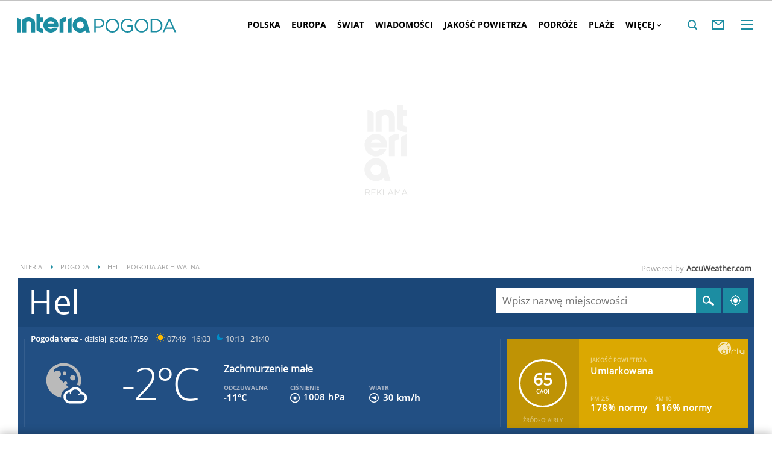

--- FILE ---
content_type: text/html; charset=UTF-8
request_url: https://pogoda.interia.pl/archiwum-pogody-12-01-2023,cId,10305
body_size: 64988
content:
<!DOCTYPE html><!--[if lt IE 7]> <html class="no-js ie6 oldie" lang="pl"> <![endif]-->
<!--[if IE 7]>    <html class="no-js ie7 oldie" lang="pl"> <![endif]-->
<!--[if IE 8]>    <html class="no-js ie8 oldie" lang="pl" xmlns:fb="http://www.facebook.com/2008/fbml"> <![endif]-->
<!--[if IE 9]>    <html class="no-js ie9" lang="pl"> <![endif]-->
<!--[if gt IE 9]><!--> <html class="no-js" lang="pl"> <!--<![endif]-->
<head>
    <meta http-equiv="X-UA-Compatible" content="IE=edge" >
<meta charset="UTF-8">
<meta name="viewport" content="initial-scale=1,maximum-scale=1,width=device-width,user-scalable=no" >
<meta name="theme-color" content="#1c8da2" >
<meta name="referrer" content="unsafe-url" >
<meta name="robots" content="index, follow" >
<meta name="Description" content="Sprawdzona prognoza pogody na dziś, jutro, a nawet 45 dni. Pogoda godzinowa, dniowa i długoterminowa dla Polski i świata" >
<meta name="Author" content="INTERIA.PL" >
<meta name="GOOGLEBOT" content="NOODP" >
    
    <title>Pogoda w INTERIA.PL - długoterminowa prognoza. Pogoda na dziś, jutro i kolejne dni</title>
    <script>
var __iwa=__iwa||[];


        window.Inpl = window.Inpl||{};
        window.Inpl.host = "pogoda.interia.pl";
        window.Inpl.trackerId = "1";
        window.Inpl.WebTr={};
        if(!window.disallowInsets){
        
        Inpl.WebTr.gemius={};
        Inpl.WebTr.gemius.host="//interia.hit.gemius.pl/";
        Inpl.WebTr.gemius.identifier="B21La6ujdLOQcrlzPGEimaei.lzs5kc87_UJdT.ha2D.l7";
        
        
        var Inpl=window.Inpl||{};function gemius_pending(i){window[i]=window[i]||function(){var e=window[i+"_pdata"]=window[i+"_pdata"]||[];e[e.length]=arguments}}Inpl.skipGemiusIdent||(pp_gemius_identifier=Inpl.WebTr.gemius.identifier,pp_gemius_time_identifier=Inpl.WebTr.gemius.time_identifier),Inpl.gemiusOff||(gemius_pending("gemius_hit"),gemius_pending("gemius_event"),gemius_pending("pp_gemius_hit"),gemius_pending("pp_gemius_event"),function(r,o){try{function e(e,i){var t=r.createElement(o),s=e?Inpl.WebTr.gemius.host+"sweqevub.js":Inpl.WebTr.gemius.host+"xgemius.js";n=e?"sweqevub":"xgemius",p=e?6:1,t.setAttribute("async","async"),t.setAttribute("defer","defer"),t.onerror=function(){void 0!==Inpl&&void 0!==Inpl.Abd&&Inpl.Abd.trackError(n,p)},t.onload=function(){void 0!==Inpl&&void 0!==Inpl.Abd&&Inpl.Abd.registerScript(n,p)},t.src=d+":"+s,u.parentNode.insertBefore(t,u),i&&t.addEventListener?t.addEventListener(["on","er","r","or"].join(""),i,!1):i&&t.attachEvent&&t.attachEvent("onerror",i)}var u=r.getElementsByTagName(o)[0],d="http"+("https:"==location.protocol?"s":"");e(0,function(){e(1)})}catch(e){window.Inpl&&window.Inpl.Log&&Inpl.Log.log("gemius_inset_error",e)}}(document,"script"));var __iwa=__iwa||[];__iwa.push(["setCustomVar","gemius_hg","1","page"]),Inpl.skipGemiusIdent||(__iwa.push(["setCustomVar","gemiusId",pp_gemius_identifier,"page"]),__iwa.push(["setCustomVar","gemiusTime",pp_gemius_time_identifier,"page"]));
        
        Inpl.WebTr.tout = {};
        Inpl.WebTr.tout.url= "//js.iplsc.com/inpl.tout/1.0.69/inpl.tout.js";
        Inpl.WebTr.tout.includeBreakingNews=1;    
        Inpl.WebTr.tout.includeTout=1;
        Inpl.WebTr.tout.color=null;
        Inpl.WebTr.tout.theme=null;
        !function(e,t,u){e.Inpl=e.Inpl||{},e.Inpl.Tout=e.Inpl.Tout||{},e.Inpl.Tout.create=function(e){this.queue=this.queue||[],this.queue.push(e)};var n={includeTout:e.Inpl.WebTr.tout.includeTout,includeBreakingNews:e.Inpl.WebTr.tout.includeBreakingNews,includeNews:e.Inpl.WebTr.tout.includeNews,theme:e.Inpl.WebTr.tout.theme,color:e.Inpl.WebTr.tout.color},l=t.createElement("script");l.src=u,t.querySelector("head").appendChild(l),e.Inpl.Tout.create(n)}(window,document,Inpl.WebTr.tout.url);
    
        Inpl.WebTr.distribution = {};
        Inpl.WebTr.distribution.url= "//js.iplsc.com/inpl.distribution/latest/inpl.distribution.js";
        Inpl.WebTr.distribution.includeBack=0;
        Inpl.WebTr.distribution.enableBackDefault=1;    
        Inpl.WebTr.distribution.anchorBack=null;
        Inpl.WebTr.distribution.backUrl=null;
        Inpl.WebTr.distribution.includePrzescroll=1;
        Inpl.WebTr.distribution.includeNewPrzescroll=0;
        Inpl.WebTr.distribution.enablePrzescrollDefault=1;
         Inpl.WebTr.distribution.enablePrzescrollOnNewService=0;   
        Inpl.WebTr.distribution.anchorPrzescroll="wz";
        Inpl.WebTr.distribution.przescrollUrl=null;      
        ((e,r,i)=>{e.Inpl=e.Inpl||{},e.Inpl.Distribution=e.Inpl.Distribution||{},e.Inpl.Distribution.init=function(e){this.queue=this.queue||[],this.queue.push(e)};var l={includeBack:e.Inpl.WebTr.distribution.includeBack,enableBackDefault:e.Inpl.WebTr.distribution.enableBackDefault,anchorBack:e.Inpl.WebTr.distribution.anchorBack,backUrl:e.Inpl.WebTr.distribution.backUrl,includePrzescroll:e.Inpl.WebTr.distribution.includePrzescroll,enablePrzescrollDefault:e.Inpl.WebTr.distribution.enablePrzescrollDefault,enablePrzescrollOnNewService:e.Inpl.WebTr.distribution.enablePrzescrollOnNewService,anchorPrzescroll:e.Inpl.WebTr.distribution.anchorPrzescroll,przescrollUrl:e.Inpl.WebTr.distribution.przescrollUrl},n=r.createElement("script");n.src=i,r.querySelector("head").appendChild(n),e.Inpl.Distribution.init(l)})(window,document,Inpl.WebTr.distribution.url);
    
        var __iwa = __iwa || [];
        Inpl.WebTr.iwa = {};
        Inpl.Ad = Inpl.Ad || {};
        Inpl.Ad.exSettings = Inpl.Ad.exSettings || {};
        Inpl.Ad.exSettings.keywords = Inpl.Ad.exSettings.keywords || {};
        __iwa.push(['setCustomVar','webtrack','true','page']);
        __iwa.push(['setCustomVar','webtrack','true','page']);
        __iwa.push(['setCustomVar','webtrack_date','1/21/2026, 7:19:11 AM','page']);
        __iwa.push(['setCustomVar','keywords',Inpl.Ad.exSettings.keywords.DFP,'page']);
        __iwa.push(['setCustomVar','path_prefix',Inpl.Ad.exSettings.pathPrefix,'page']);
        Inpl.WebTr.iwa.crossorigin = 0;
        Inpl.WebTr.iwa.plugins = {"performance":{"name":"performance"},"pageheight":{"name":"pageheight"},"scroll":{"name":"scroll"},"timeSpent":{"name":"timeSpent"},"viewAbility":{"name":"viewAbility"},"browserFeatures":{"name":"browserFeatures"},"geolocation":{"name":"geolocation"}};
        Inpl.WebTr.iwa.noPv = false;
        Inpl.WebTr.iwa.trackerId = window.Inpl.trackerId;
        Inpl.WebTr.iwa.iwa3Source = "//js.iplsc.com/iwa3/3.0.140/";
        Inpl.WebTr.iwa.iwa3Collector = "//iwa3.hit.interia.pl:443";
        Inpl.WebTr.iwa.sessionHost = window.Inpl.host;
        !function(e){var i={};function n(r){if(i[r])return i[r].exports;var t=i[r]={i:r,l:!1,exports:{}};return e[r].call(t.exports,t,t.exports,n),t.l=!0,t.exports}n.m=e,n.c=i,n.d=function(e,i,r){n.o(e,i)||Object.defineProperty(e,i,{enumerable:!0,get:r})},n.r=function(e){"undefined"!=typeof Symbol&&Symbol.toStringTag&&Object.defineProperty(e,Symbol.toStringTag,{value:"Module"}),Object.defineProperty(e,"__esModule",{value:!0})},n.t=function(e,i){if(1&i&&(e=n(e)),8&i)return e;if(4&i&&"object"==typeof e&&e&&e.__esModule)return e;var r=Object.create(null);if(n.r(r),Object.defineProperty(r,"default",{enumerable:!0,value:e}),2&i&&"string"!=typeof e)for(var t in e)n.d(r,t,function(i){return e[i]}.bind(null,t));return r},n.n=function(e){var i=e&&e.__esModule?function(){return e.default}:function(){return e};return n.d(i,"a",i),i},n.o=function(e,i){return Object.prototype.hasOwnProperty.call(e,i)},n.p="/",n(n.s=0)}([function(e,i){"undefined"==typeof iwa&&(window.iwa=function(){return iwa3.apply(null,arguments)});var n=window.Inpl||{};window.emptyString="",function(e,i,r,t,o,a){var w=Object.entries&&"undefined"!=typeof Promise&&-1!==Promise.toString().indexOf("[native code]")?1:0;window.iwa3BaseURL=w?e+"new/":e+"old/";var s=window.iwa3BaseURL+"main.iwa.js";window.IWA3Object="iwa3";var c="script";window.iwa3=window.iwa3||function(){window.iwa3.q=window.iwa3.q||[],window.iwa3.q.push(arguments)};var u=document.createElement(c);n.WebTr.iwa.sessionHost?u.src="https:"+t+"/"+a+"iwa_core?ts="+Date.now()+"&u="+encodeURIComponent(location.href)+"&sh="+n.WebTr.iwa.sessionHost:u.src="https:"+t+"/"+a+"iwa_core?ts="+Date.now()+"&u="+encodeURIComponent(location.href)+"&sh="+location.host.replace("www.",""),u.async=1;var d=document.createElement(c),l=document.getElementsByTagName(c)[0];d.async=1,iwa3("config",{request:{socket:{url:"wss:"+t+"/"+a+"collector"},http:{url:"https:"+t}}}),d.src=s,n.WebTr.iwa.crossorigin&&d.setAttribute("crossorigin","anonymous"),l.parentNode.insertBefore(u,l),l.parentNode.insertBefore(d,l),u.onerror=function(){void 0!==n&&void 0!==n.Abd&&n.Abd.trackError("iwa3",3)},u.onload=function(){void 0!==n&&void 0!==n.Abd&&n.Abd.registerScript("iwa3",3)}}(n.WebTr.iwa.iwa3Source,0,0,n.WebTr.iwa.iwa3Collector,0,window.emptyString),n.WebTr.iwa.sessionHost?iwa("create",n.WebTr.iwa.trackerId,{sessionDomain:n.WebTr.iwa.sessionHost}):iwa("create",n.WebTr.iwa.trackerId);var r={};for(var t in n.WebTr.iwa.plugins)n.WebTr.iwa.plugins.hasOwnProperty(t)&&(o(),"clickMap"===t?iwa("clickMap"):iwa("plugin","register",t,r));function o(){for(var e in r={},n.WebTr.iwa.plugins[t].cv)n.WebTr.iwa.plugins[t].cv.hasOwnProperty(e)&&(r[n.WebTr.iwa.plugins[t].cv[e].name]=n.WebTr.iwa.plugins[t].cv[e].value)}if(window.iwaCustomVariablesData)for(var a in window.iwaCustomVariablesData)window.iwaCustomVariablesData.hasOwnProperty(a)&&iwa("setCustomVar",a,window.iwaCustomVariablesData[a],"page");n.WebTr.iwa.noPv||iwa("send","pageview")}]);
        iwa('plugin', 'register', 'rodo');
    
        Inpl.WebTr.ga4={};
        Inpl.WebTr.ga4.codes={"0":{"value":"G-RDQWNJRTWJ","cookieDomain":"pogoda.interia.pl"}};
        (o=>{o.addEventListener("load",()=>{for(var e in Inpl.WebTr.ga4.codes){var a,t,n;Inpl.WebTr.ga4.codes.hasOwnProperty(e)&&(a=Inpl.WebTr.ga4.codes[e].value,e=Inpl.WebTr.ga4.codes[e].cookieDomain,n="script",t=document.createElement(n),n=document.getElementsByTagName(n)[0],t.async=1,t.src="https://www.googletagmanager.com/gtag/js?id="+a,n.parentNode.insertBefore(t,n),o.dataLayer=o.dataLayer||[],o.gtag=function(){dataLayer.push(arguments)},o.gtag("js",new Date),e&&""!==e?o.gtag("config",a,{cookie_domain:e}):o.gtag("config",a),t.onload=function(){let a=dataLayer.push;dataLayer.push=(...e)=>{requestAnimationFrame(()=>{setTimeout(()=>{a(...e)},0)})}})}})})(window);
        
        Inpl.WebTr.rd = {};
        Inpl.WebTr.rd.crossorigin = 0;
        Inpl.WebTr.rd.rodoScriptDir="//js.iplsc.com/inpl.rd/latest/";
        Inpl.WebTr.rd.rodoJsonDir="https://prywatnosc.interia.pl/rodo/messages-pl";
        !function(){var o="script",r=(window.rodoScriptDir=Inpl.WebTr.rd.rodoScriptDir,window.rodoJsonDir=Inpl.WebTr.rd.rodoJsonDir,document.createElement(o)),o=document.getElementsByTagName(o)[0];Inpl.WebTr.rd.crossorigin&&r.setAttribute("crossorigin","anonymous"),r.src=Inpl.WebTr.rd.rodoScriptDir+"inpl.rd.jssc",r.async=1,o.parentNode.insertBefore(r,o),window.googletag=window.googletag||{cmd:[]};try{localStorage.setItem("adoceanRodoKeyword","rodo_4")}catch(o){}}();
    
        Inpl.WebTr.webvitals = {};
        Inpl.WebTr.webvitals.traffic = "100";
        Inpl.WebTr.webvitals.url = "//js.iplsc.com/inpl.web-vitals/5.0.30/inpl.web-vitals.js";
        Inpl.WebTr.webvitals.enableWaterfallData = false;
        Inpl.WebTr.webvitals.waterfallDataTraffic = 1;
        Inpl.WebTr.webvitals.enablePerformanceMeasures = false;
        Inpl.WebTr.webvitals.performanceMeasuresTraffic = 1;
        Inpl.WebTr.webvitals.enableInlineAssetsData = false;
        Inpl.WebTr.webvitals.inlineAssetsDataTraffic = 1;
        (()=>{"use strict";let e=window.Inpl||{};!function(t,r,i){if(100*Math.random()<=i.traffic&&null===t.querySelector('script[src*="inpl.web-vitals"]')&&i.url){let r=t.createElement("script");r.src=i.url,t.head.appendChild(r),e.WebTr.webvitals.version="5.0.15"}}(document,navigator,e.WebTr.webvitals)})();
    
        Inpl.WebTr.pixelfb = {};;
        Inpl.WebTr.pixelfb.id = "238861105225571";
        var Inpl=window.Inpl||{};window.addEventListener("load",function(){var e,n,t,r;e=document,n="script",t=Inpl.WebTr.pixelfb.id,r=e.getElementsByTagName(n)[0],(e=e.createElement(n)).async=!0,e.src="https://www.facebook.com/tr?id="+t+"&ev=PageView&noscript=1",r.parentNode.insertBefore(e,r)});
    
        Inpl.WebTr.cookiesStorage = {};
        Inpl.WebTr.cookiesStorage.url = "//js.iplsc.com/inpl.cookies-storage/1.0.0/inpl.cookies-storage.js";
       
        var Inpl=window.Inpl||{};!function(r,o){null===r.querySelector('script[src*="inpl.cookies-storage"]')&&o.url&&window.addEventListener("load",e=>{var n=r.createElement("script");n.src=o.url,n.async=!0,r.body.appendChild(n)})}(document,(navigator,Inpl.WebTr.cookiesStorage));
    window.addEventListener("load",(function(){!function(_,a){const g=["_abd_st","_abd_hash","__adb_aid","_ga_RMGRYKD6CW","_ga_W4EY2M36Z2","_ga_4M95E8MSN8","_ga_2YF03B0P15","_ga_BHV4NK42MV","_ga_8WRW5JLN66","_ga_1RWSGM5Q56","_ga_KMH3XS8TXG","_ga_R5Q873RGD1","_ga_WKGRNLMD52","_ga_5H3MBYQS5C","_ga_VRQ1XBZKKM","_ga_YBYXXY2H5M","_ga_582LCY0H65","_ga_218ZDHYRTZ","_ga_4PV5L6SQP5","_ga_F0WYTQ74SH","_ga_TTZ9QBHFJD","_ga_7M7JP1M428","_ga_JVCE5SJ0KZ","_ga_M151V76HCL","_ga_D7VDJJNEB3","_ga_3Z1HXW2LZY","_ga_Q97722PG4K","_ga_KLLDF1TM2R","_ga_MYX84ZJ2ZH","_ga_JLHM569M6P","_ga_MLZXSPJBQ4","_ga_MVGW7DCP0Z","_ga_CB6K4BD983","_ga_8YNH39MYT9","_ga_5DW2G0VTKN","_ga_D4CT9J2LJX","_ga_BCKSMCM1L7","_ga_V2T2VJ8EB5","_ga_JE25YS20GS"];setTimeout(()=>{g.forEach(_=>function(_){const g="expires="+(new Date).toUTCString();a.cookie=`${_}=;path=/;${g}`}(_))},1e4)}(window,document)}));}/* Wygenerowano dla default/pogoda.interia.pl - 21.01.2026, 08:19:11  */
</script>        
<script src="https://js.iplsc.com/inpl.storage/1.0.5/inpl.storage.js"></script>    <script type="text/javascript">
    //<!--
    
!function(){"use strict";function i(e){var t,o=s+e;try{return(t=JSON.parse(localStorage.getItem(o)))?(function(e,t){try{if(Date.now()>new Date(t).getTime())return localStorage.removeItem(e),1}catch(e){}}(o,t.expires)&&(t.value=null),t.value):(o=s+l+e,(t=JSON.parse(sessionStorage.getItem(o)))||null)}catch(e){console&&console.log("storage: błąd odczytu",o,t,e)}return null}var s="int.",l="sess.";window.Inpl=window.Inpl||{},window.Inpl.storage=window.Inpl.storage||function(e,t,o){if(void 0===t)return i(e);var n,r=o&&void 0!==o.expires?o.expires:0,a={value:t,expires:("number"==typeof r?new Date((new Date).getTime()+24*r*3600*1e3):r).toUTCString()};try{o&&void 0!==o.path&&(a.path=o.path),o&&void 0!==o.domain&&(a.domain=o.domain),o&&void 0!==o.secure&&(a.secure=o.secure),r?(n=s+e,localStorage.setItem(n,JSON.stringify(a))):(n=s+l+e,sessionStorage.setItem(n,JSON.stringify(t)))}catch(e){console&&console.log("storage: błąd zapisu",n,r?a:t,e)}return t}}();
window.Inpl = window.Inpl || {};
window.Inpl.CommonHeader = {
config: {
className: 'common-header--inner'
}
};
(function (l, o, g) {
l.Inpl = l.Inpl || {};
l.Inpl.Log = l.Inpl.Log || {};
var Log = l.Inpl.Log;
Log.NOTICE = 'notice';
Log.WARN = 'warn';
Log['ER' +'ROR'] = 'er'+'ror';
Log.INFO = 'info';
Log.partSize = 4;
Log.__queue = [];
var methods = ['init','onE'+'rror', 'log'];
for (var i in methods) {
if (methods.hasOwnProperty(i)) {
(function (f) {
l.Inpl.Log[f] = function () {
var args = Array.prototype.slice.call(arguments);
Array.prototype.unshift.call(args, f);
l.Inpl.Log.__queue.push(args);
}
})(methods[i]);
}
}
if (o) {
window.addEventListener("load", function () {
var lib = document.createElement('script');
lib.src = o;
lib.async = 1;
document.head.appendChild(lib);
});
}
l['one'+'rror'] = function () {
var args = Array.prototype.slice.call(arguments);
l.Inpl.Log['onE'+'rror'].apply(Log, args);

};
Log.init();

})(window, '//js.iplsc.com/inpl.log/1.0.18/inpl.log.js');    //-->
</script>    <link href="/s/main-33b523d8f9b0765117ba328d6dc642c0.css" media="all" rel="stylesheet" type="text/css" >
<link href="/s/print-2c8bb67e30695b22aab8948740d994a7.css" media="print" rel="stylesheet" type="text/css" >
<link href="/s/header-92919e98918851da9c9b56140934c944.css" media="all" rel="stylesheet" type="text/css" >
<link href="/i/icon_144.png" rel="apple-touch-icon-precomposed" sizes="144x144" >
<link href="/i/icon_114.png" rel="apple-touch-icon-precomposed" sizes="114x114" >
<link href="/i/icon_72.png" rel="apple-touch-icon-precomposed" sizes="72x72" >
<link href="/i/icon_57.png" rel="apple-touch-icon-precomposed" sizes="57x57" >
<link href="/manifest.json" rel="manifest" type="application/json" >
<link href="/sd/Ads/basicStyle.less?v=1" media="screen" rel="preload" type="text/css" as="style" onload="this.onload=null;this.rel='stylesheet'" >
<link href="/sd/Ads/style.less?v=89" media="screen" rel="stylesheet" type="text/css" >
<link href="/sd/Navigation/styleModalInfo.less?v=7" media="screen" rel="stylesheet" type="text/css" >            <style  media="screen">
<!--
/* ~czarny*/
body {
  --siteHeight: '0px';
  --siteAnimationTime: 0.3s;
}
#ad-stat {
  height: 0;
}
#ad-sitebranding {
  width: 100%;
}
#ad-sitebranding div[id^=google_ads_iframe] {
  font-size: 16px;
}
#sponsCont.spons-ph {
  border-bottom: 1px solid #c3c3c3;
  position: fixed;
  width: 100%;
  overflow: hidden;
  z-index: 999999;
  padding-bottom: 0;
  top: 0px;
  background-color: white;
  height: 0;
  transition: all var(--siteAnimationTime) ease;
}
@media only screen and (min-width: 1000px) {
  .body__ad-spons--desktop-ph .common-header {
    transform: translateY(150px);
  }
  .body__common-header--fixed:not(.body__ad-spons--desktop).body__ad-spons--desktop-ph .common-header {
    transform: translateY(75px);
  }
}
@media only screen and (max-width: 999px) {
  .body__ad-spons--mobile-ph .common-header {
    transform: translateY(60px);
  }
}

-->
</style>
<style  media="screen">
<!--
 @media(min-width:0px) and  (max-width:767.8px) { .common-header--inner .header-inner{display: none}} @media(min-width:0px) and (max-width:998px){ .common-header--inner .header-inner .btn-wrap:nth-child(n + 8){display: none;} .common-header--inner .more-menu .header-inner .btn-wrap:nth-child(n + 8){display: block;}} @media(min-width:998px) and (max-width:1279px){ .common-header--inner .header-inner .btn-wrap:nth-child(n + 5){display: none;} .common-header--inner .more-menu .header-inner .btn-wrap:nth-child(n + 5){display: block;}} @media(min-width:1279px) and (max-width:1439px){ .common-header--inner .header-inner .btn-wrap:nth-child(n + 8){display: none;} .common-header--inner .more-menu .header-inner .btn-wrap:nth-child(n + 8){display: block;}} @media(min-width:1439px) and (max-width:1535px){ .common-header--inner .header-inner .btn-wrap:nth-child(n + 8){display: none;} .common-header--inner .more-menu .header-inner .btn-wrap:nth-child(n + 8){display: block;}} @media(min-width:1535px) and (max-width:1599px){ .common-header--inner .header-inner .btn-wrap:nth-child(n + 10){display: none;} .common-header--inner .more-menu .header-inner .btn-wrap:nth-child(n + 10){display: block;}} @media(min-width:1535px) and (max-width:1599px) {.common-header--inner .header-inner .btn-wrap.more{display:none !important;}} @media(min-width:1599px) and (max-width:1919px){ .common-header--inner .header-inner .btn-wrap:nth-child(n + 10){display: none;} .common-header--inner .more-menu .header-inner .btn-wrap:nth-child(n + 10){display: block;}} @media(min-width:1599px) and (max-width:1919px) {.common-header--inner .header-inner .btn-wrap.more{display:none !important;}} @media(min-width:1919px) and (max-width:2559px){ .common-header--inner .header-inner .btn-wrap:nth-child(n + 10){display: none;} .common-header--inner .more-menu .header-inner .btn-wrap:nth-child(n + 10){display: block;}} @media only screen and (min-width:1919px) {.common-header--inner .header-inner .btn-wrap.more{display:none!important;}} @media screen and (min-width:2560px){.common-header--inner .header-inner .btn-wrap:nth-child(n + 10){display: none;} .common-header--inner .more-menu .header-inner .btn-wrap:nth-child(n + 10){display:block;}}
-->
</style>
<style  media="screen">
<!--
div#ad_box_ec_prawa_dol, div#ad-box_ec_prawa_dol { height: 405px; } @media screen and (max-width: 999px) and (min-width: 748px) { div#ad-box_ec_prawa_dol { height: 205px; } } .box_ec_prawa_dol_mob#box_ec_prawa_dol1 { position: static !important; } div.adBox { width: 298px; background-color: #FFFFFF; border-color: #DADADA; border-width: 1px; border-style: solid; float: left; overflow: hidden; } div.adBox .header { font-family: Arial; color: #FFFFFF; font-size: 14px; background: #3F3F41; padding: 9px 5px 5px 14px; } div.adBox div.offers { padding-left: 12px; padding-top: 18px; overflow: hidden; } div.ad-ecommerce-item { float: left; height: 167px; width: 122px !important; padding: 0 15px 15px 5px; text-align: center; font-size: 11px; } @media only screen and (min-width: 748px) and (max-width: 999px) { div.adBox { height: 230px !important; box-sizing: border-box; } div.adBox { float: left; overflow: hidden; width: 100% !important; } div.ad-ecommerce-item { box-sizing: border-box; width: 25% !important; } } @media only screen and (max-width: 747px) { div.adBox { float: left; overflow: hidden; width: 100% !important; height: 402px; box-sizing: border-box; } div.ad-ecommerce-item { box-sizing: border-box; width: 50% !important; height: 182px; } }
-->
</style>
<style  media="screen">
<!--
#ad-scroll_footer {margin-top: 25px;}
        #ad-scroll_footer:before {content: "REKLAMA";position: absolute;margin-top: -20px;text-align: center;font: 700 10px/21px Open Sans,Arial,sans-serif;letter-spacing: .25px;color: #9f9e9e;line-height: 18px;z-index: 1;}
        body.inpl-tout-sticky #adxFixedAdMainCont.adx-mobile-fixed { bottom: 0 !important; }
        body.inpl-tout-hidden #adxFixedAdMainCont.adx-mobile-fixed { bottom: -150px !important; }
        #adxFixedAdMainCont.adx-mobile-fixed{display:flex;width:100%;position:fixed;background-color:rgba(255,255,255);bottom:0;left:0;align-items:center;margin:auto;justify-content:space-around;z-index:99999;padding-bottom: 5px;-webkit-box-shadow: 0px -5px 5px -5px rgba(66, 68, 90, 0.5);-moz-box-shadow: 0px -5px 5px -5px rgba(66, 68, 90, 0.5);box-shadow: 0px -5px 5px -5px rgba(66, 68, 90, 0.5);}
        #adxFixedAdMainCont .adx-mobile-fixed-close {cursor: pointer;position: absolute;right: 25px;top: -28px;width: 85px;height: 30px;background: #FFFFFF url(//e.hub.com.pl/img/close.svg) 64px 12px no-repeat padding-box;-webkit-box-shadow: 0px -3px 5px -2px rgba(66, 68, 90, 0.5);-moz-box-shadow: 0px -3px 5px -2px rgba(66, 68, 90, 0.5);box-shadow: 0px -3px 5px -2px rgb(66 68 90 / 50%);border-top-left-radius: 4px;border-top-right-radius: 4px;}
        #adxFixedAdMainCont .adx-mobile-fixed-close:before {content: "Zamknij";position: absolute;text-align: center;font: 700 12px/21px Open Sans,Arial,sans-serif;letter-spacing: .25px;color: #9f9e9e;line-height: 18px;z-index: 1;padding: 7px 0px 0px 15px;}
        #adxFixedAdMainCont .adx-mobile-fixed-content{display:flex;align-items:center;}
        #adxFixedAdMainCont .adx-mobile-fixed-ad-cont{margin:0 auto;}

-->
</style>
    <!--[if lte IE 8]>
    
<script src="https://w.iplsc.com/external/polyfillsIe8/1.0.0/polyfillsIe8.js"></script>    <link rel="stylesheet" type="text/css" media="all" href="/s/ie8.css"/>
    <![endif]-->
                <script>window.addEventListener("load", function(){    if(Inpl.Ad && Inpl.Ad.isExternalService === false) {        window.iwa3 && window.iwa3("trackEvent","uanc","lib","loaded", "true");    } else {        window.iwa3 && window.iwa3("trackEvent","uanc","lib","loaded", "false");    }});window.Inpl = (window.Inpl || {});window.Inpl.Ad = (window.Inpl.Ad || {});window.Inpl.Ad.settings = (window.Inpl.Ad.settings || {});window.Inpl.Ad.settings.isRWD=false;window.Inpl.Ad.settings.serviceId=1135;window.Inpl.Ad.settings.urlParams={"cId":"10305"};window.Inpl.Ad.settings.isIplv2=true;window.Inpl.Ad.exSettings = (window.Inpl.Ad.exSettings || {});window.Inpl.Ad.exSettings.keywords = (window.Inpl.Ad.exSettings.keywords || {});window.Inpl.Ad.exSettings.keywords.DFP ? window.Inpl.Ad.exSettings.keywords.DFP += ",iplv2" : window.Inpl.Ad.exSettings.keywords.DFP = "iplv2";window.Inpl.Ad.exSettings.keywords.ADOCEAN ? window.Inpl.Ad.exSettings.keywords.ADOCEAN += ",iplv2" : window.Inpl.Ad.exSettings.keywords.ADOCEAN = "iplv2";</script>        <script>(function() {
                    window.Inpl = window.Inpl || {};
                    window.Inpl.Ad = window.Inpl.Ad || {};
                    window.Inpl.Ad.settings = window.Inpl.Ad.settings || {};
                    Inpl.Ad.settings.config = {}; })();</script>                <meta property="og:site_name" content="Pogoda Interia" />    <meta property="fb:app_id" content="438577716225831" />    <script>
        window.CONFIG = {
            servers: {
                image: 'i.iplsc.com',
                js: 'w.iplsc.com'
            }
        };
    </script>
            <meta name="google-play-app" content="app-id=pl.interia.news"/>
        <script type="application/ld+json">{"@context":"https:\/\/schema.org","@type":"BreadcrumbList","numberOfItems":3,"itemListelement":[{"@type":"ListItem","position":1,"item":{"name":"INTERIA","@id":"https:\/\/www.interia.pl"}},{"@type":"ListItem","position":2,"item":{"name":"Pogoda","@id":"https:\/\/pogoda.interia.pl\/"}},{"@type":"ListItem","position":3,"item":{"name":"Hel \u2013 pogoda archiwalna"}}]}</script></head>
<body class="hbha">
<div id="fb-root"></div>    


<div data-ad-mobile="" data-ad-desktop="" id="sponsCont" class="spons-ph">
<script>

    window.addEventListener('Inpl.sitebranding.loaded', function(ev) {
        var adContainer = document.getElementById('sitebranding1');
        if (adContainer) {
            adContainer.style.display = 'block';
        }
    });

</script>
<div id="ad-sitebranding" class="divAlignCenter" data-ad-sitebranding-ph=true></div>

        </div>

    <div class="page-container is-header main-header-container" data-google-interstitial="false">
        <div class="branding-place"></div>
        <header class="common-header common-header--inner" id="common-header-root">
            



<div class="common-header__container ">
    
<div class="common-header__logo">
                        <span class="common-header__interia-logo-container">
                                    <a class="common-header__interia-back-arrow" onclick="" href="https://www.interia.pl#utm_source=POGODA&utm_medium=logo&utm_campaign=powrot_z_wew&amp;iwa_source=logo">
                        <svg class="common-header__svg" xmlns="http://www.w3.org/2000/svg" viewBox="0 0 17 18">
                            <path class="common-header__svg-path" d="M17 8H3.17l6.75-6.4L8.66 0 0 9l8.66 9 1.26-1.68L3.18 10H17V8z"/>
                        </svg>
                    </a>
                
                <a class="common-header__interia-logo" onclick="" href="https://www.interia.pl#utm_source=POGODA&utm_medium=logo&utm_campaign=powrot_z_wew&amp;iwa_source=logo" title="Przejdź na stronę główną INTERIA.PL">
                                            <img src="/i/interia_logo_b.svg" alt="INTERIA.PL">
                                    </a>
            </span>
                        <a class="common-header__service-logo" onclick="" href="/#iwa_source=logo" title="Przejdź do strony głównej serwisu Pogoda" rel="home">
                            <img src="/i/service_logo_s.svg" alt="Pogoda" data-two-line-service-logo="">
                    </a>
    </div>


        
    <div class="common-header__navigation">
        <nav class="header">
                                        <ul class="header-inner">
                            <li class="btn-wrap  ">
        <a data-menuType="pasek_gorny" data-linkText="polska" class="btn common-header__navigation-item-link" href="/polska">Polska</a>
                    <nav class="sub-menu">
                <ul class="header-inner">
                                            <li class="btn-wrap-sub ">
                            <a data-menuType="pasek_gorny" data-linkText="dolnoslaskie" class="btn common-header__navigation-item-link" href="/prognoza-polska-dolnoslaskie">Dolnośląskie</a>                        </li>
                                            <li class="btn-wrap-sub ">
                            <a data-menuType="pasek_gorny" data-linkText="kujawsko-pomorskie" class="btn common-header__navigation-item-link" href="/prognoza-polska-kujawsko-pomorskie">Kujawsko-pomorskie</a>                        </li>
                                            <li class="btn-wrap-sub ">
                            <a data-menuType="pasek_gorny" data-linkText="lubelskie" class="btn common-header__navigation-item-link" href="/prognoza-polska-lubelskie">Lubelskie</a>                        </li>
                                            <li class="btn-wrap-sub ">
                            <a data-menuType="pasek_gorny" data-linkText="lubuskie" class="btn common-header__navigation-item-link" href="/prognoza-polska-lubuskie">Lubuskie</a>                        </li>
                                            <li class="btn-wrap-sub ">
                            <a data-menuType="pasek_gorny" data-linkText="lodzkie" class="btn common-header__navigation-item-link" href="/prognoza-polska-lodzkie">Łódzkie</a>                        </li>
                                            <li class="btn-wrap-sub ">
                            <a data-menuType="pasek_gorny" data-linkText="malopolskie" class="btn common-header__navigation-item-link" href="/prognoza-polska-malopolskie">Małopolskie</a>                        </li>
                                            <li class="btn-wrap-sub ">
                            <a data-menuType="pasek_gorny" data-linkText="mazowieckie" class="btn common-header__navigation-item-link" href="/prognoza-polska-mazowieckie">Mazowieckie</a>                        </li>
                                            <li class="btn-wrap-sub ">
                            <a data-menuType="pasek_gorny" data-linkText="opolskie" class="btn common-header__navigation-item-link" href="/prognoza-polska-opolskie">Opolskie</a>                        </li>
                                            <li class="btn-wrap-sub ">
                            <a data-menuType="pasek_gorny" data-linkText="podkarpackie" class="btn common-header__navigation-item-link" href="/prognoza-polska-podkarpackie">Podkarpackie</a>                        </li>
                                            <li class="btn-wrap-sub ">
                            <a data-menuType="pasek_gorny" data-linkText="podlaskie" class="btn common-header__navigation-item-link" href="/prognoza-polska-podlaskie">Podlaskie</a>                        </li>
                                            <li class="btn-wrap-sub ">
                            <a data-menuType="pasek_gorny" data-linkText="pomorskie" class="btn common-header__navigation-item-link" href="/prognoza-polska-pomorskie">Pomorskie</a>                        </li>
                                            <li class="btn-wrap-sub ">
                            <a data-menuType="pasek_gorny" data-linkText="slaskie" class="btn common-header__navigation-item-link" href="/prognoza-polska-slaskie">Śląskie</a>                        </li>
                                            <li class="btn-wrap-sub ">
                            <a data-menuType="pasek_gorny" data-linkText="swietokrzyskie" class="btn common-header__navigation-item-link" href="/prognoza-polska-swietokrzyskie">Świętokrzyskie</a>                        </li>
                                            <li class="btn-wrap-sub ">
                            <a data-menuType="pasek_gorny" data-linkText="warminsko-mazurskie" class="btn common-header__navigation-item-link" href="/prognoza-polska-warminsko-mazurskie">Warmińsko-mazurskie</a>                        </li>
                                            <li class="btn-wrap-sub ">
                            <a data-menuType="pasek_gorny" data-linkText="wielkopolskie" class="btn common-header__navigation-item-link" href="/prognoza-polska-wielkopolskie">Wielkopolskie</a>                        </li>
                                            <li class="btn-wrap-sub last">
                            <a data-menuType="pasek_gorny" data-linkText="zachodniopomorskie" class="btn common-header__navigation-item-link" href="/prognoza-polska-zachodnio-pomorskie">Zachodniopomorskie</a>                        </li>
                                    </ul>
            </nav>
            </li>
        <li class="btn-wrap  ">
        <a data-menuType="pasek_gorny" data-linkText="europa" class="btn common-header__navigation-item-link" href="/europa">Europa</a>
            </li>
        <li class="btn-wrap  ">
        <a data-menuType="pasek_gorny" data-linkText="swiat" class="btn common-header__navigation-item-link" href="/swiat">Świat</a>
            </li>
        <li class="btn-wrap  ">
        <a data-menuType="pasek_gorny" data-linkText="wiadomosci" class="btn common-header__navigation-item-link" href="/wiadomosci">Wiadomości</a>
            </li>
        <li class="btn-wrap  ">
        <a data-menuType="pasek_gorny" data-linkText="jakosc_powietrza" class="btn common-header__navigation-item-link" href="/jakosc-powietrza">Jakość Powietrza</a>
            </li>
        <li class="btn-wrap  ">
        <a data-menuType="pasek_gorny" data-linkText="podroze" class="btn common-header__navigation-item-link" href="/podroze">Podróże</a>
            </li>
        <li class="btn-wrap  ">
        <a data-menuType="pasek_gorny" data-linkText="plaze" class="btn common-header__navigation-item-link" href="/raporty/raport-plaze/plaze">Plaże</a>
            </li>
        <li class="btn-wrap  ">
        <a data-menuType="pasek_gorny" data-linkText="dla_narciarzy" class="btn common-header__navigation-item-link" href="/dla-narciarzy">Dla narciarzy</a>
            </li>
        <li class="btn-wrap  ">
        <a data-menuType="pasek_gorny" data-linkText="zielona_interia" class="btn common-header__navigation-item-link" href="https://zielona.interia.pl/">Zielona interia</a>
            </li>
    <li id="more-button" class="btn-wrap more">
        <span class="btn">Więcej <i id="more-button-arrow" class="arrow"></i></span>
        <nav id="more-menu" class="more-menu">
            <ul class="header-inner">
                                                        <li class="btn-wrap  ">
                        <a data-menuType="pasek_gorny" data-linkText="polska" class="btn common-header__navigation-item-link" href="/polska">Polska<i class="arrow submenu"></i></a>                                                    <nav class="sub-menu-more">
                                <ul class="header-inner">
                                                                            <li class="btn-wrap-sub">
                                            <a data-menuType="pasek_gorny" data-linkText="dolnoslaskie" class="btn common-header__navigation-item-link" href="/prognoza-polska-dolnoslaskie">Dolnośląskie</a>                                        </li>
                                                                            <li class="btn-wrap-sub">
                                            <a data-menuType="pasek_gorny" data-linkText="kujawsko-pomorskie" class="btn common-header__navigation-item-link" href="/prognoza-polska-kujawsko-pomorskie">Kujawsko-pomorskie</a>                                        </li>
                                                                            <li class="btn-wrap-sub">
                                            <a data-menuType="pasek_gorny" data-linkText="lubelskie" class="btn common-header__navigation-item-link" href="/prognoza-polska-lubelskie">Lubelskie</a>                                        </li>
                                                                            <li class="btn-wrap-sub">
                                            <a data-menuType="pasek_gorny" data-linkText="lubuskie" class="btn common-header__navigation-item-link" href="/prognoza-polska-lubuskie">Lubuskie</a>                                        </li>
                                                                            <li class="btn-wrap-sub">
                                            <a data-menuType="pasek_gorny" data-linkText="lodzkie" class="btn common-header__navigation-item-link" href="/prognoza-polska-lodzkie">Łódzkie</a>                                        </li>
                                                                            <li class="btn-wrap-sub">
                                            <a data-menuType="pasek_gorny" data-linkText="malopolskie" class="btn common-header__navigation-item-link" href="/prognoza-polska-malopolskie">Małopolskie</a>                                        </li>
                                                                            <li class="btn-wrap-sub">
                                            <a data-menuType="pasek_gorny" data-linkText="mazowieckie" class="btn common-header__navigation-item-link" href="/prognoza-polska-mazowieckie">Mazowieckie</a>                                        </li>
                                                                            <li class="btn-wrap-sub">
                                            <a data-menuType="pasek_gorny" data-linkText="opolskie" class="btn common-header__navigation-item-link" href="/prognoza-polska-opolskie">Opolskie</a>                                        </li>
                                                                            <li class="btn-wrap-sub">
                                            <a data-menuType="pasek_gorny" data-linkText="podkarpackie" class="btn common-header__navigation-item-link" href="/prognoza-polska-podkarpackie">Podkarpackie</a>                                        </li>
                                                                            <li class="btn-wrap-sub">
                                            <a data-menuType="pasek_gorny" data-linkText="podlaskie" class="btn common-header__navigation-item-link" href="/prognoza-polska-podlaskie">Podlaskie</a>                                        </li>
                                                                            <li class="btn-wrap-sub">
                                            <a data-menuType="pasek_gorny" data-linkText="pomorskie" class="btn common-header__navigation-item-link" href="/prognoza-polska-pomorskie">Pomorskie</a>                                        </li>
                                                                            <li class="btn-wrap-sub">
                                            <a data-menuType="pasek_gorny" data-linkText="slaskie" class="btn common-header__navigation-item-link" href="/prognoza-polska-slaskie">Śląskie</a>                                        </li>
                                                                            <li class="btn-wrap-sub">
                                            <a data-menuType="pasek_gorny" data-linkText="swietokrzyskie" class="btn common-header__navigation-item-link" href="/prognoza-polska-swietokrzyskie">Świętokrzyskie</a>                                        </li>
                                                                            <li class="btn-wrap-sub">
                                            <a data-menuType="pasek_gorny" data-linkText="warminsko-mazurskie" class="btn common-header__navigation-item-link" href="/prognoza-polska-warminsko-mazurskie">Warmińsko-mazurskie</a>                                        </li>
                                                                            <li class="btn-wrap-sub">
                                            <a data-menuType="pasek_gorny" data-linkText="wielkopolskie" class="btn common-header__navigation-item-link" href="/prognoza-polska-wielkopolskie">Wielkopolskie</a>                                        </li>
                                                                            <li class="btn-wrap-sub">
                                            <a data-menuType="pasek_gorny" data-linkText="zachodniopomorskie" class="btn common-header__navigation-item-link" href="/prognoza-polska-zachodnio-pomorskie">Zachodniopomorskie</a>                                        </li>
                                                                    </ul>
                            </nav>
                                            </li>
                                                        <li class="btn-wrap  ">
                        <a data-menuType="pasek_gorny" data-linkText="europa" class="btn common-header__navigation-item-link" href="/europa">Europa</a>                                            </li>
                                                        <li class="btn-wrap  ">
                        <a data-menuType="pasek_gorny" data-linkText="swiat" class="btn common-header__navigation-item-link" href="/swiat">Świat</a>                                            </li>
                                                        <li class="btn-wrap  ">
                        <a data-menuType="pasek_gorny" data-linkText="wiadomosci" class="btn common-header__navigation-item-link" href="/wiadomosci">Wiadomości</a>                                            </li>
                                                        <li class="btn-wrap  ">
                        <a data-menuType="pasek_gorny" data-linkText="jakosc_powietrza" class="btn common-header__navigation-item-link" href="/jakosc-powietrza">Jakość Powietrza</a>                                            </li>
                                                        <li class="btn-wrap  ">
                        <a data-menuType="pasek_gorny" data-linkText="podroze" class="btn common-header__navigation-item-link" href="/podroze">Podróże</a>                                            </li>
                                                        <li class="btn-wrap  ">
                        <a data-menuType="pasek_gorny" data-linkText="plaze" class="btn common-header__navigation-item-link" href="/raporty/raport-plaze/plaze">Plaże</a>                                            </li>
                                                        <li class="btn-wrap  ">
                        <a data-menuType="pasek_gorny" data-linkText="dla_narciarzy" class="btn common-header__navigation-item-link" href="/dla-narciarzy">Dla narciarzy</a>                                            </li>
                                                        <li class="btn-wrap  ">
                        <a data-menuType="pasek_gorny" data-linkText="zielona_interia" class="btn common-header__navigation-item-link" href="https://zielona.interia.pl/">Zielona interia</a>                                            </li>
                            </ul>
        </nav>
    </li>
                </ul>
                    </nav>
        <div class="more-wrapper">
            <ul id="menu-more">
            </ul>
        </div>
        <nav style="display:none"  class="common-header__mobile common-header__navigation-container">
            <div class="portal-menu-close common-header__mobile-close">
                <svg xmlns="http://www.w3.org/2000/svg" viewBox="0 0 21.9 21.9">
                    <path d="M11.7 11L22 21.3l-.7.7L11 11.7.7 21.9l-.7-.7L10.3 11 0 .7.7 0 11 10.3 21.2 0l.7.7L11.7 11z" fill-rule="evenodd" clip-rule="evenodd" fill="#fff"></path>
                </svg>
            </div>
            <div class="common-header__navigation-menu-container">
                                                <div class="serviceSectionLinksContainer">
                    <ul class="serviceSectionLinks d1">
                        <li class="serviceName">Pogoda</li>
                                                                                                                    <li class="btn-wrap  hamburger">
        <a data-menuType="hamburger" data-linkText="polska" class="btn common-header__navigation-item-link" href="/polska">Polska<i class="arrow submenu"></i></a>
                    <nav class="sub-menu">
                <ul class="header-inner">
                                            <li class="btn-wrap-sub ">
                            <a data-menuType="hamburger" data-linkText="dolnoslaskie" class="btn common-header__navigation-item-link" href="/prognoza-polska-dolnoslaskie">Dolnośląskie</a>                        </li>
                                            <li class="btn-wrap-sub ">
                            <a data-menuType="hamburger" data-linkText="kujawsko-pomorskie" class="btn common-header__navigation-item-link" href="/prognoza-polska-kujawsko-pomorskie">Kujawsko-pomorskie</a>                        </li>
                                            <li class="btn-wrap-sub ">
                            <a data-menuType="hamburger" data-linkText="lubelskie" class="btn common-header__navigation-item-link" href="/prognoza-polska-lubelskie">Lubelskie</a>                        </li>
                                            <li class="btn-wrap-sub ">
                            <a data-menuType="hamburger" data-linkText="lubuskie" class="btn common-header__navigation-item-link" href="/prognoza-polska-lubuskie">Lubuskie</a>                        </li>
                                            <li class="btn-wrap-sub ">
                            <a data-menuType="hamburger" data-linkText="lodzkie" class="btn common-header__navigation-item-link" href="/prognoza-polska-lodzkie">Łódzkie</a>                        </li>
                                            <li class="btn-wrap-sub ">
                            <a data-menuType="hamburger" data-linkText="malopolskie" class="btn common-header__navigation-item-link" href="/prognoza-polska-malopolskie">Małopolskie</a>                        </li>
                                            <li class="btn-wrap-sub ">
                            <a data-menuType="hamburger" data-linkText="mazowieckie" class="btn common-header__navigation-item-link" href="/prognoza-polska-mazowieckie">Mazowieckie</a>                        </li>
                                            <li class="btn-wrap-sub ">
                            <a data-menuType="hamburger" data-linkText="opolskie" class="btn common-header__navigation-item-link" href="/prognoza-polska-opolskie">Opolskie</a>                        </li>
                                            <li class="btn-wrap-sub ">
                            <a data-menuType="hamburger" data-linkText="podkarpackie" class="btn common-header__navigation-item-link" href="/prognoza-polska-podkarpackie">Podkarpackie</a>                        </li>
                                            <li class="btn-wrap-sub ">
                            <a data-menuType="hamburger" data-linkText="podlaskie" class="btn common-header__navigation-item-link" href="/prognoza-polska-podlaskie">Podlaskie</a>                        </li>
                                            <li class="btn-wrap-sub ">
                            <a data-menuType="hamburger" data-linkText="pomorskie" class="btn common-header__navigation-item-link" href="/prognoza-polska-pomorskie">Pomorskie</a>                        </li>
                                            <li class="btn-wrap-sub ">
                            <a data-menuType="hamburger" data-linkText="slaskie" class="btn common-header__navigation-item-link" href="/prognoza-polska-slaskie">Śląskie</a>                        </li>
                                            <li class="btn-wrap-sub ">
                            <a data-menuType="hamburger" data-linkText="swietokrzyskie" class="btn common-header__navigation-item-link" href="/prognoza-polska-swietokrzyskie">Świętokrzyskie</a>                        </li>
                                            <li class="btn-wrap-sub ">
                            <a data-menuType="hamburger" data-linkText="warminsko-mazurskie" class="btn common-header__navigation-item-link" href="/prognoza-polska-warminsko-mazurskie">Warmińsko-mazurskie</a>                        </li>
                                            <li class="btn-wrap-sub ">
                            <a data-menuType="hamburger" data-linkText="wielkopolskie" class="btn common-header__navigation-item-link" href="/prognoza-polska-wielkopolskie">Wielkopolskie</a>                        </li>
                                            <li class="btn-wrap-sub last">
                            <a data-menuType="hamburger" data-linkText="zachodniopomorskie" class="btn common-header__navigation-item-link" href="/prognoza-polska-zachodnio-pomorskie">Zachodniopomorskie</a>                        </li>
                                    </ul>
            </nav>
            </li>
        <li class="btn-wrap  hamburger">
        <a data-menuType="hamburger" data-linkText="europa" class="btn common-header__navigation-item-link" href="/europa">Europa</a>
            </li>
        <li class="btn-wrap  hamburger">
        <a data-menuType="hamburger" data-linkText="swiat" class="btn common-header__navigation-item-link" href="/swiat">Świat</a>
            </li>
        <li class="btn-wrap  hamburger">
        <a data-menuType="hamburger" data-linkText="wiadomosci" class="btn common-header__navigation-item-link" href="/wiadomosci">Wiadomości</a>
            </li>
        <li class="btn-wrap  hamburger">
        <a data-menuType="hamburger" data-linkText="jakosc_powietrza" class="btn common-header__navigation-item-link" href="/jakosc-powietrza">Jakość Powietrza</a>
            </li>
        <li class="btn-wrap  hamburger">
        <a data-menuType="hamburger" data-linkText="podroze" class="btn common-header__navigation-item-link" href="/podroze">Podróże</a>
            </li>
        <li class="btn-wrap  hamburger">
        <a data-menuType="hamburger" data-linkText="plaze" class="btn common-header__navigation-item-link" href="/raporty/raport-plaze/plaze">Plaże</a>
            </li>
        <li class="btn-wrap  hamburger">
        <a data-menuType="hamburger" data-linkText="dla_narciarzy" class="btn common-header__navigation-item-link" href="/dla-narciarzy">Dla narciarzy</a>
            </li>
        <li class="btn-wrap  hamburger">
        <a data-menuType="hamburger" data-linkText="zielona_interia" class="btn common-header__navigation-item-link" href="https://zielona.interia.pl/">Zielona interia</a>
            </li>
                                            </ul>
                </div>
                <div class="sgpSectionLinksContainer" data-sgp-menu-section-root>
                    <div class="sgpSectionLinks__ringLoader"><div></div><div></div><div></div><div></div></div>
                </div>
            </div>
        </nav>
    </div>
    <script>
        window.addEventListener('DOMContentLoaded', () => {
            window.setTimeout(() => {
                const buttons = document.querySelectorAll('.common-header--inner a.btn');
                buttons.forEach((btn) => {
                    btn.addEventListener("click", () => {
                        const linkText = btn.getAttribute('linkText'),
                            menuType = btn.getAttribute('menuType');
                        if (linkText && menuType) {
                            iwa('trackEvent', 'nawigacja', 'pasek_gorny', 'klik', menuType, 'kat_' + linkText);
                        }
                    }, {passive: true});
                });
            }, 1);
        });
    </script>

            <div id="common-header-hamburger" onclick="iwa('trackEvent', 'nawigacja', 'pasek_gorny', 'klik', 'pasek_gorny', 'hamburger')" class="common-header__icon common-header__icon--menu common-header__icon--right-1" data-header-popup-trigger="portal-menu">
    <svg class="common-header__icon--svg" xmlns="http://www.w3.org/2000/svg" height="16" width="20">
        <path class="common-header__icon--svg-path" d="M20 2H0V0h20zm0 5H0v2h20zm0 7H0v2h20z"/>
    </svg>
</div>

    
            
<div id="header-email-container-1769101149" class="common-header__icon common-header__icon--email common-header__icon--right-2" data-header-popup-trigger="email" onClick="iwa('trackEvent', 'poczta', '-', 'klik', '');" data-header-login="https://poczta.interia.pl" data-header-widget="https://poczta.interia.pl/widget/nextv2" data-header-check-new="https://poczta.interia.pl/widget/checknew">
    <svg class="common-header__icon--svg common-header__icon--svg-email" xmlns="http://www.w3.org/2000/svg" height="16" width="20">
        <path class="common-header__icon--svg-path" d="M0 0v16h20V0zm16 2l-6 5-6-5zm2 12H2V3l8 6 8-6z"/>
    </svg>
    <svg class="common-header__icon--svg common-header__icon--svg-email-logged" xmlns="http://www.w3.org/2000/svg" height="19" width="25">
        <path class="common-header__icon--svg-path" d="M16 16v-1a4 4 0 0 1-1-1H2V3l8 6 8-6v3a7 7 0 0 1 2-1V0H0v16h16zm0-14l-6 5-6-5z"/>
        <path class="common-header__icon--svg-path" d="M18 17l-1 1a8 8 0 0 0-1 1h9a10 10 0 0 0-1-2h-1a2 2 0 0 1-1-1v-1a8 8 0 0 0 2-2v-1-1a3 3 0 0 1 0-1 3 3 0 0 0 0-1c-2-3-6-2-7 0v3a2 2 0 0 0 0 1 12 12 0 0 0 1 1 5 5 0 0 0 1 2 3 3 0 0 1-1 1z"/>
    </svg>
</div>
<div class="common-menu common-header__popup" data-header-popup="email">
    <div data-header-popup-hide="email"></div>
</div>

    
            <div class="common-header__icon common-header__icon--search common-header__icon--right-3" data-header-popup-trigger="search">
    <svg class="common-header__icon--svg" xmlns="http://www.w3.org/2000/svg" viewBox="0 0 16 16">
        <path class="common-header__icon--svg-path" d="M16 16h-2l-2.9-3.3A7.4 7.4 0 0 1 7 14a7 7 0 0 1-7-7 7 7 0 0 1 7-7 7 7 0 0 1 7 7 6.8 6.8 0 0 1-1.4 4.2L16 14zM7 2a5 5 0 0 0-5 5 5 5 0 0 0 5 5 5 5 0 0 0 5-5 5 5 0 0 0-5-5z"/>
    </svg>
</div>
<div id="common-search" class="common-header__popup standard-common-search" data-header-popup="search" data-header-popup-enable>
    <form action="https://szukaj.interia.pl/interia" method="get">
        <fieldset>
            <span class="standard-search-query">
                <input placeholder="Szukaj w serwisie..." id="search_query_1" class="search-query" type="text" name="q" value="" />
            </span>
        </fieldset>
    </form>
    <div class="search-hide-button" data-header-popup-hide="search"></div>
</div>    
    </div>



        </header>
    </div>

<div class="adWrapper">
    <div class="box ad adStandardTop container common-header--inner pogoda" id="adStandardTop1">

    <div class="boxBegin"></div>
            <div class="boxHeader" style="display: none">
            <span>Reklama</span>
        </div>
        <div id="placeholder-gora_srodek"></div>
    <div class="boxBody" data-iwa-viewability-name="gora_srodek">
                                <div id="ad-gora_srodek" class="divAlignCenter"></div>
            
<script>//<![CDATA[

window.addEventListener("Inpl.gora_srodek.loaded", function(ev) {
document.querySelector("#adStandardTop1 .boxBody").style.display = 'block';
document.querySelector("#placeholder-gora_srodek").style.display = 'none';
document.querySelector("#adStandardTop1 .boxHeader") && (document.querySelector("#adStandardTop1 .boxHeader").style.display = 'block');
});
//]]></script>                
<script>//<![CDATA[

window.addEventListener("Inpl.Uanc.Config", function (ev) {
function hideSlot() {
document.getElementById("gora_srodek_mobile") && (document.getElementById("gora_srodek_mobile").style.display = 'none');
document.getElementById("adStandardTop1") && (document.getElementById("adStandardTop1").style.display = 'none');
}
if (ev.detail.slots && ev.detail.slots.length === 0) {
hideSlot();
} else {
var exists = false;
ev.detail.slots.forEach((item) => {
if (item.name === 'gora_srodek' && !item.disable) {
exists = true;
}
});
if (!exists) {
hideSlot();
} else if (Inpl.Ad.services && Inpl.Ad.services.TesterService && !Inpl.Ad.services.TesterService._testId) {
window.addEventListener('Inpl.empty', function (ev) {
if (ev.detail.name === 'gora_srodek') {
hideSlot();
}
})
}
}
});
//]]></script>    </div>
    <div class="boxEnd"></div>
</div>
    
    <div id="ad-1x1"></div>
    <div id="ad-interstitial"></div>
    <div id="ad-1x1_2"></div>
    <div id="ad-link_natywny"></div>
    <div id="ad-labelbox"></div>
    <div id="ad-watermark"></div>
    <div id="ad-stat"></div>
    <div id="ad-contentstream"></div>
    <div id="ad-artspons_link"></div>
    <div id="ad-artspons_link2"></div>
    <div id="ad-artspons_link3"></div>
    <div id="ad-artspons_link4"></div>
    <div id="ad-artspons_link5"></div>
    <div id="ad-artspons_link6"></div>

    <div id="adxFixedAdMainCont" class="adx-mobile-fixed" style="display:none">
        <div class="adx-mobile-fixed-close"></div>
        <div class="adx-mobile-fixed-content">
            <div class="adx-mobile-fixed-ad-cont">
                <div id="ad-scroll_footer"></div>
            </div>
        </div>
    </div>
    </div>


    <div class="container page-container top" data-google-interstitial="false">
        <div class="page-top">
                <section class="breadcrumbs hidden-sm hidden-rs hidden-xs">
                                        <div class="breadcrumbs-item">
                                    <a class="breadcrumbs-link i1" href="https://www.interia.pl" itemprop="item">
                        <span>INTERIA</span>
                    </a>
                                                </div>
                                            <div class="breadcrumbs-item">
                                    <a class="breadcrumbs-link i2" href="/" itemprop="item">
                        <span>Pogoda</span>
                    </a>
                                                </div>
                                            <div class="breadcrumbs-item">
                                                            <strong class="i3 ilast breadcrumbs-current">
                            <span>Hel – pogoda archiwalna</span>
                        </strong>
                                                </div>
                        </section>
                    </div>
        <div class="weather-currently-poweredby"><span class="weather-currently-poweredby-label">Powered by</span><a class="weather-currently-poweredby-company" href="https://www.accuweather.com/">AccuWeather.com</a></div>

            <section id="weather-currently"
             class="weather-currently is-weather  ">
<!--            <a href="/jakosc-powietrza" class="air-pollution">-->
<!--                    <h1>Sprawdź</h1>-->
<!--                    <h2>jakość powietrza!</h2>-->
<!--                    <h1>&raquo;</h1>-->
<!--            </a>-->

        <div class="weather-currently-top">
            <header class="weather-currently-header">
                <h3 class="weather-currently-city" data-city-id="10305"
                    data-city-name="Hel"
                    data-city-name-url="hel"
                    data-city-name-enc="Hel">Hel                                    </h3>
                <span
                    class="weather-currently-city-district"></span>
                <span class="weather-currently-locate"></span>
                <form action="/szukaj" method="get" class="weather-currently-input weather-currently-change closed">
                    <input name="q" type="text" placeholder="Szukaj"
                           class="weather-currently-input-text ac_input" id="weather-currently-input-text-1"
                           autocomplete="off">
                    <span class="weather-currently-input-close"></span>
                    <input type="submit" class="weather-currently-input-open"/>
                </form>
            </header>
        </div>
        <div class="weather-currently-middle">
            <div class="weather-currently-middle-today-wrapper">
                <div class="weather-currently-middle-today">
                    <div class="weather-currently-today-legend">
                        <p class="weather-currently-info-item date">
                            <span class="weather-currently-info-item-date-label">Pogoda teraz</span><span
                                class="weather-currently-info-item-separator"></span>
                            <span
                                class="weather-currently-info-item-date">Dzisiaj</span>
                            <span
                                class="weather-currently-info-item-time">17:59</span>
                            <span class="weather-currently-info-item-local-time"
                                  id="weather-currently-info-item-local-time"></span>
                        </p>
                                                                                <p class="weather-currently-info-item sun">
                                <span class="weather-currently-info-sunrise">07:49</span>
                                <span class="weather-currently-info-sunset">16:03</span>
                            </p>
                            <p class="weather-currently-info-item moon">
                                <span class="weather-currently-info-moonrise">10:13 </span>
                                <span class="weather-currently-info-moonset">21:40</span>
                            </p>
                                            </div>
                    <div class="weather-currently-icon ico-34"
                         title="Zachmurzenie małe"></div>
                    <div class="weather-currently-temp">
                        <div
                            class="weather-currently-temp-strict">-2°C</div>
                    </div>
                        <ul class="weather-currently-details">
                            <li class="weather-currently-icon-description">
                                Zachmurzenie małe                            </li>
                            <li class="weather-currently-details-item feelTemperature">
                                <b class="weather-currently-details-type">Odczuwalna</b>
                                <span class="weather-currently-details-value">-11°C</span>
                            </li>
                                                    <li class="weather-currently-details-item pressure">
                                <b class="weather-currently-details-type">Ciśnienie</b>
                                <span
                                    class="weather-currently-details-value steady">1008                                    hPa</span>
                            </li>
                            <li class="weather-currently-details-item wind">
                                <b class="weather-currently-details-type">Wiatr</b>
                                <img id="weather-currently-wind-icon" class="weather-currently-wind-icon"
                                     src="/i/icons-wind-header/13.png"
                                     alt="E"/>
                                <span class="weather-currently-details-value">30                                    km/h</span>
                            </li>
                                                </ul>
                </div>
            </div>

                        
                                                            
<script>//<![CDATA[

iwa('trackEvent','bloczek_smog','','view');
//]]></script>                        <div id="pollution-container-onoff" class="is_pollution">
                <div class="weather-currently-middle-pollution-wrapper level3">
                    <div class="weather-currently-middle-pollution-left">
                        <div class="weather-currently-pollution-circle">
                            <div class="number">65</div>
                            <div class="caqi">CAQI</div>
                        </div>
                        <div class="weather-currently-pollution-vendor">
                            ŹRÓDŁO: Airly                        </div>
                    </div>
                    <div class="weather-currently-middle-pollution-right">
                        <div class="kind">
                            <div class="desc">jakość powietrza</div>
                            <div class="value">Umiarkowana</div>
                        </div>
                        <div class="pm25">
                            <div class="desc">pm 2.5</div>
                            <div class="value">178% normy</div>
                        </div>
                        <div class="pm10">
                            <div class="desc">pm 10</div>
                            <div class="value">116% normy</div>
                        </div>
                        <div class="baner-box">


                            <div id="aCmX2Q32N22r0Falqnft13ZeHxT1Bq9LutfkH4ZtWnj.87" class="int-ad-refresh adv-pollution"></div>
                                                        <div id="ad-dane_smogowe"></div>
                            <a id="airly_logo" href="https://map.airly.eu/pl/" target="_blank"><div class="weather-currently-middle-pollution-logo"></div></a>
                                                                                        
                        </div>
                    </div>
                </div>
            </div>

                        <div id="forecast-container-onoff" class="is_pollution">
                <div class="weather-currently-middle-forecast-wrapper">
                                                                                                        
                                                                <div
                                    class="weather-currently-middle-forecast weather-currently-middle-forecast-0">
                                    <a id="weather-currently-middle-forecast-day-label-0"
                                       class="weather-currently-middle-forecast-day-label"
                                       href="/prognoza-dlugoterminowa-hel,cId,10305">Jutro</a>
                                    <span id="weather-currently-icon-picture-0"
                                          class="weather-currently-middle-forecast-ico ico-8"
                                          title="Ponuro"></span>
                                                                        <span class="weather-currently-middle-forecast-temperature">
                                <span id="weather-currently-middle-forecast-temperature-max-0"
                                      class="weather-currently-middle-forecast-temperature-max">-2°C</span>
                                <span id="weather-currently-middle-forecast-temperature-min-0"
                                      class="weather-currently-middle-forecast-temperature-min">-5°C</span>
                            </span>
                                </div>
                                                            
                                                                <div
                                    class="weather-currently-middle-forecast weather-currently-middle-forecast-1">
                                    <a id="weather-currently-middle-forecast-day-label-1"
                                       class="weather-currently-middle-forecast-day-label"
                                       href="/prognoza-dlugoterminowa-hel,cId,10305">Sobota</a>
                                    <span id="weather-currently-icon-picture-1"
                                          class="weather-currently-middle-forecast-ico ico-8"
                                          title="Ponuro"></span>
                                                                        <span class="weather-currently-middle-forecast-temperature">
                                <span id="weather-currently-middle-forecast-temperature-max-1"
                                      class="weather-currently-middle-forecast-temperature-max">-3°C</span>
                                <span id="weather-currently-middle-forecast-temperature-min-1"
                                      class="weather-currently-middle-forecast-temperature-min">-5°C</span>
                            </span>
                                </div>
                                                                                                        
                </div>
            </div>
                        <div class="weather-currently-middle-AdAppBox"></div>
                                            </div>
        <div class="weather-currently-buttons">

            <h2 class="weather-currently-buttons-wrapper">            <a id="hbh-forecast-url"
               class="weather-currently-buttons-button hbh "
               href="/prognoza-szczegolowa-hel,cId,10305">Pogoda godzina po
                godzinie</a>
            </h2>
            <h2 class="weather-currently-buttons-wrapper">            <a id="longterm-forecast-url"
               class="weather-currently-buttons-button longterm "
               href="/prognoza-dlugoterminowa-hel,cId,10305">Pogoda na 45
                dni długoterminowa</a>
            </h2>            <h2 class="weather-currently-buttons-wrapper">
                        <a id="holiday-forecast-url"
               class="weather-currently-buttons-button weekend "
               href="/prognoza-na-weeekend-hel,cId,10305"
               data-description="Weekend"
               data-titleshort="Weekend">Pogoda
                na Weekend</a>
            </h2>        </div>
        <div class="geo-log">

        </div>
    </section>

                
        
    </div>


<div class="container page-container">
    <div id="content" class="row">
                            <div class="main-special col-xs-12 col-rs-12 col-sm-12 col-md-12 col-lg-12">
                <div class="archive-title" id="archive-title">ARCHIWUM POGODY GODZINA PO GODZINIE</div><div id="chart-container-hbh" class="chart-container">
	<div class="chart-preloader">
	    <img class="chart-preloader-ico" src="/i/ajax-loader-whitebg.gif" alt="ajax-loader"/>
	</div>
</div>
            </div>
                            <div class="main-content col-xs-12 col-rs-12 col-sm-12 col-md-8 col-lg-8">
                <section class="weather-forecast-hbh">
<div class="weather-forecast-hbh-title"></div>

<div class="weather-forecast-hbh-main-list">
                 	    <div class="weather-forecast 2023-1-12 selected">
        <h1 class="day-header weather-forecast-hbh-button">                        ARCHIWUM POGODY, Hel                         <span class="weather-forecast-hbh-arrow"></span>
            <span class="weather-forecast-hbh-day-labelRight">czwartek, 12 stycznia 2023</span>
        </h1>                    <div class="weather-forecast-list-head">
    <div class="weather-head-entry">
        <div class="head-hour">Godzina</div>
        <div class="head-forecast">Prognoza</div>
        <div class="head-wind">Wiatr</div>
        <div class="head-precipitation">Opady</div>
        <div class="head-humidity">Wilgotność</div>
        <!-- <div class="head-cludy">Zachmurzenie</div> -->
    </div>
</div>                    <div class="weather-forecast-hbh-list is-not-hidden">
                                                    <div class="weather-entry">
    <div class="entry-hour">
        <span><span class="hour">0</span><span class="minutes">00</span></span>
    </div>
    <div class="entry-forecast">
        <div class="forecast-top">
            <span class="forecast-icon ico-12" title="Przelotne opady"></span>
            <span class="temp-info">
                <span class="forecast-temp">6°C</span>
                <span class="forecast-feeltemp">Odczuwalna 1°C </span>
            </span>
            <span class="forecast-phrase"><span>Przelotne opady</span></span>
        </div>
    </div>
    <div class="entry-wind">
        <div class="entry-wind-wrap">
            <span class="wind-dir">
                <div class="wind-icon ico-SSW"></div>
                <span class="wind-direction">SSW</span>
            </span>
            <span class="wind-speed">
                <span class="speed-value">15</span>
                <span class="speed-unit">km/h</span>
            </span>
            <span class="wind-hit">Max 32 km/h</span>
        </div>
    </div>
    
    <!-- <div class="entry-cloudy">
        100%
    </div> -->
    <div class="entry-precipitation">
        <div class="entry-precipitation-wrap">
                                    <ul class="precipitation-types">
                                   <li class="item">

                           <span class="entry-precipitation-label cloud-cover">Zachm:</span>
                           <span class="entry-precipitation-value cloud-cover">100<span class="precipitation-unit">%</span></span>
                   </li>
                                                 <li class="item">
                           <span class="entry-precipitation-label rain">Deszcz:</span>
                           <span class="entry-precipitation-value rain">0<span class="precipitation-unit">mm</span></span>
                   </li>
                                          </ul>
                    </div>
    </div>
    <div class="entry-humidity">
        <div class="entry-humidity-wrap">
            90%
        </div>
    </div>
</div>
                                                    <div class="weather-entry">
    <div class="entry-hour">
        <span><span class="hour">1</span><span class="minutes">00</span></span>
    </div>
    <div class="entry-forecast">
        <div class="forecast-top">
            <span class="forecast-icon ico-7" title="Pochmurno"></span>
            <span class="temp-info">
                <span class="forecast-temp">6°C</span>
                <span class="forecast-feeltemp">Odczuwalna 1°C </span>
            </span>
            <span class="forecast-phrase"><span>Pochmurno</span></span>
        </div>
    </div>
    <div class="entry-wind">
        <div class="entry-wind-wrap">
            <span class="wind-dir">
                <div class="wind-icon ico-SSW"></div>
                <span class="wind-direction">SSW</span>
            </span>
            <span class="wind-speed">
                <span class="speed-value">15</span>
                <span class="speed-unit">km/h</span>
            </span>
            <span class="wind-hit">Max 24 km/h</span>
        </div>
    </div>
    
    <!-- <div class="entry-cloudy">
        100%
    </div> -->
    <div class="entry-precipitation">
        <div class="entry-precipitation-wrap">
                                    <ul class="precipitation-types">
                                   <li class="item">

                           <span class="entry-precipitation-label cloud-cover">Zachm:</span>
                           <span class="entry-precipitation-value cloud-cover">100<span class="precipitation-unit">%</span></span>
                   </li>
                                                 <li class="item">
                           <span class="entry-precipitation-label rain">Deszcz:</span>
                           <span class="entry-precipitation-value rain">0<span class="precipitation-unit">mm</span></span>
                   </li>
                                          </ul>
                    </div>
    </div>
    <div class="entry-humidity">
        <div class="entry-humidity-wrap">
            90%
        </div>
    </div>
</div>
                                                    <div class="weather-entry">
    <div class="entry-hour">
        <span><span class="hour">2</span><span class="minutes">00</span></span>
    </div>
    <div class="entry-forecast">
        <div class="forecast-top">
            <span class="forecast-icon ico-7" title="Pochmurno"></span>
            <span class="temp-info">
                <span class="forecast-temp">6°C</span>
                <span class="forecast-feeltemp">Odczuwalna -1°C </span>
            </span>
            <span class="forecast-phrase"><span>Pochmurno</span></span>
        </div>
    </div>
    <div class="entry-wind">
        <div class="entry-wind-wrap">
            <span class="wind-dir">
                <div class="wind-icon ico-SSW"></div>
                <span class="wind-direction">SSW</span>
            </span>
            <span class="wind-speed">
                <span class="speed-value">15</span>
                <span class="speed-unit">km/h</span>
            </span>
            <span class="wind-hit">Max 24 km/h</span>
        </div>
    </div>
    
    <!-- <div class="entry-cloudy">
        100%
    </div> -->
    <div class="entry-precipitation">
        <div class="entry-precipitation-wrap">
                                    <ul class="precipitation-types">
                                   <li class="item">

                           <span class="entry-precipitation-label cloud-cover">Zachm:</span>
                           <span class="entry-precipitation-value cloud-cover">100<span class="precipitation-unit">%</span></span>
                   </li>
                                                 <li class="item">
                           <span class="entry-precipitation-label rain">Deszcz:</span>
                           <span class="entry-precipitation-value rain">0<span class="precipitation-unit">mm</span></span>
                   </li>
                                          </ul>
                    </div>
    </div>
    <div class="entry-humidity">
        <div class="entry-humidity-wrap">
            94%
        </div>
    </div>
</div>
                                                    <div class="weather-entry">
    <div class="entry-hour">
        <span><span class="hour">3</span><span class="minutes">00</span></span>
    </div>
    <div class="entry-forecast">
        <div class="forecast-top">
            <span class="forecast-icon ico-7" title="Pochmurno"></span>
            <span class="temp-info">
                <span class="forecast-temp">6°C</span>
                <span class="forecast-feeltemp">Odczuwalna 4°C </span>
            </span>
            <span class="forecast-phrase"><span>Pochmurno</span></span>
        </div>
    </div>
    <div class="entry-wind">
        <div class="entry-wind-wrap">
            <span class="wind-dir">
                <div class="wind-icon ico-SSW"></div>
                <span class="wind-direction">SSW</span>
            </span>
            <span class="wind-speed">
                <span class="speed-value">11</span>
                <span class="speed-unit">km/h</span>
            </span>
            <span class="wind-hit">Max 30 km/h</span>
        </div>
    </div>
    
    <!-- <div class="entry-cloudy">
        100%
    </div> -->
    <div class="entry-precipitation">
        <div class="entry-precipitation-wrap">
                                    <ul class="precipitation-types">
                                   <li class="item">

                           <span class="entry-precipitation-label cloud-cover">Zachm:</span>
                           <span class="entry-precipitation-value cloud-cover">100<span class="precipitation-unit">%</span></span>
                   </li>
                                                 <li class="item">
                           <span class="entry-precipitation-label rain">Deszcz:</span>
                           <span class="entry-precipitation-value rain">0<span class="precipitation-unit">mm</span></span>
                   </li>
                                          </ul>
                    </div>
    </div>
    <div class="entry-humidity">
        <div class="entry-humidity-wrap">
            94%
        </div>
    </div>
</div>
                                                    <div class="weather-entry">
    <div class="entry-hour">
        <span><span class="hour">4</span><span class="minutes">00</span></span>
    </div>
    <div class="entry-forecast">
        <div class="forecast-top">
            <span class="forecast-icon ico-38" title="Zachmurzenie duże"></span>
            <span class="temp-info">
                <span class="forecast-temp">6°C</span>
                <span class="forecast-feeltemp">Odczuwalna 3°C </span>
            </span>
            <span class="forecast-phrase"><span>Zachmurzenie duże</span></span>
        </div>
    </div>
    <div class="entry-wind">
        <div class="entry-wind-wrap">
            <span class="wind-dir">
                <div class="wind-icon ico-SW"></div>
                <span class="wind-direction">SW</span>
            </span>
            <span class="wind-speed">
                <span class="speed-value">11</span>
                <span class="speed-unit">km/h</span>
            </span>
            <span class="wind-hit">Max 15 km/h</span>
        </div>
    </div>
    
    <!-- <div class="entry-cloudy">
        90%
    </div> -->
    <div class="entry-precipitation">
        <div class="entry-precipitation-wrap">
                                    <ul class="precipitation-types">
                                   <li class="item">

                           <span class="entry-precipitation-label cloud-cover">Zachm:</span>
                           <span class="entry-precipitation-value cloud-cover">90<span class="precipitation-unit">%</span></span>
                   </li>
                                                 <li class="item">
                           <span class="entry-precipitation-label rain">Deszcz:</span>
                           <span class="entry-precipitation-value rain">0<span class="precipitation-unit">mm</span></span>
                   </li>
                                          </ul>
                    </div>
    </div>
    <div class="entry-humidity">
        <div class="entry-humidity-wrap">
            91%
        </div>
    </div>
</div>
                                                    <div class="weather-entry">
    <div class="entry-hour">
        <span><span class="hour">5</span><span class="minutes">00</span></span>
    </div>
    <div class="entry-forecast">
        <div class="forecast-top">
            <span class="forecast-icon ico-38" title="Zachmurzenie duże"></span>
            <span class="temp-info">
                <span class="forecast-temp">5°C</span>
                <span class="forecast-feeltemp">Odczuwalna 1°C </span>
            </span>
            <span class="forecast-phrase"><span>Zachmurzenie duże</span></span>
        </div>
    </div>
    <div class="entry-wind">
        <div class="entry-wind-wrap">
            <span class="wind-dir">
                <div class="wind-icon ico-SSW"></div>
                <span class="wind-direction">SSW</span>
            </span>
            <span class="wind-speed">
                <span class="speed-value">15</span>
                <span class="speed-unit">km/h</span>
            </span>
            <span class="wind-hit">Max 24 km/h</span>
        </div>
    </div>
    
    <!-- <div class="entry-cloudy">
        90%
    </div> -->
    <div class="entry-precipitation">
        <div class="entry-precipitation-wrap">
                                    <ul class="precipitation-types">
                                   <li class="item">

                           <span class="entry-precipitation-label cloud-cover">Zachm:</span>
                           <span class="entry-precipitation-value cloud-cover">90<span class="precipitation-unit">%</span></span>
                   </li>
                                                 <li class="item">
                           <span class="entry-precipitation-label rain">Deszcz:</span>
                           <span class="entry-precipitation-value rain">0<span class="precipitation-unit">mm</span></span>
                   </li>
                                          </ul>
                    </div>
    </div>
    <div class="entry-humidity">
        <div class="entry-humidity-wrap">
            98%
        </div>
    </div>
</div>
                                                    <div class="weather-entry">
    <div class="entry-hour">
        <span><span class="hour">6</span><span class="minutes">00</span></span>
    </div>
    <div class="entry-forecast">
        <div class="forecast-top">
            <span class="forecast-icon ico-38" title="Zachmurzenie duże"></span>
            <span class="temp-info">
                <span class="forecast-temp">5°C</span>
                <span class="forecast-feeltemp">Odczuwalna 1°C </span>
            </span>
            <span class="forecast-phrase"><span>Zachmurzenie duże</span></span>
        </div>
    </div>
    <div class="entry-wind">
        <div class="entry-wind-wrap">
            <span class="wind-dir">
                <div class="wind-icon ico-SSW"></div>
                <span class="wind-direction">SSW</span>
            </span>
            <span class="wind-speed">
                <span class="speed-value">15</span>
                <span class="speed-unit">km/h</span>
            </span>
            <span class="wind-hit">Max 23 km/h</span>
        </div>
    </div>
    
    <!-- <div class="entry-cloudy">
        90%
    </div> -->
    <div class="entry-precipitation">
        <div class="entry-precipitation-wrap">
                                    <ul class="precipitation-types">
                                   <li class="item">

                           <span class="entry-precipitation-label cloud-cover">Zachm:</span>
                           <span class="entry-precipitation-value cloud-cover">90<span class="precipitation-unit">%</span></span>
                   </li>
                                                 <li class="item">
                           <span class="entry-precipitation-label rain">Deszcz:</span>
                           <span class="entry-precipitation-value rain">0<span class="precipitation-unit">mm</span></span>
                   </li>
                                          </ul>
                    </div>
    </div>
    <div class="entry-humidity">
        <div class="entry-humidity-wrap">
            97%
        </div>
    </div>
</div>
                                                    <div class="weather-entry">
    <div class="entry-hour">
        <span><span class="hour">7</span><span class="minutes">00</span></span>
    </div>
    <div class="entry-forecast">
        <div class="forecast-top">
            <span class="forecast-icon ico-38" title="Zachmurzenie duże"></span>
            <span class="temp-info">
                <span class="forecast-temp">5°C</span>
                <span class="forecast-feeltemp">Odczuwalna 0°C </span>
            </span>
            <span class="forecast-phrase"><span>Zachmurzenie duże</span></span>
        </div>
    </div>
    <div class="entry-wind">
        <div class="entry-wind-wrap">
            <span class="wind-dir">
                <div class="wind-icon ico-SSW"></div>
                <span class="wind-direction">SSW</span>
            </span>
            <span class="wind-speed">
                <span class="speed-value">18</span>
                <span class="speed-unit">km/h</span>
            </span>
            <span class="wind-hit">Max 28 km/h</span>
        </div>
    </div>
    
    <!-- <div class="entry-cloudy">
        76%
    </div> -->
    <div class="entry-precipitation">
        <div class="entry-precipitation-wrap">
                                    <ul class="precipitation-types">
                                   <li class="item">

                           <span class="entry-precipitation-label cloud-cover">Zachm:</span>
                           <span class="entry-precipitation-value cloud-cover">76<span class="precipitation-unit">%</span></span>
                   </li>
                                                 <li class="item">
                           <span class="entry-precipitation-label rain">Deszcz:</span>
                           <span class="entry-precipitation-value rain">0<span class="precipitation-unit">mm</span></span>
                   </li>
                                          </ul>
                    </div>
    </div>
    <div class="entry-humidity">
        <div class="entry-humidity-wrap">
            98%
        </div>
    </div>
</div>
                                                    <div class="weather-entry">
    <div class="entry-hour">
        <span><span class="hour">8</span><span class="minutes">00</span></span>
    </div>
    <div class="entry-forecast">
        <div class="forecast-top">
            <span class="forecast-icon ico-2" title="Przeważnie słonecznie"></span>
            <span class="temp-info">
                <span class="forecast-temp">6°C</span>
                <span class="forecast-feeltemp">Odczuwalna 1°C </span>
            </span>
            <span class="forecast-phrase"><span>Przeważnie słonecznie</span></span>
        </div>
    </div>
    <div class="entry-wind">
        <div class="entry-wind-wrap">
            <span class="wind-dir">
                <div class="wind-icon ico-SSW"></div>
                <span class="wind-direction">SSW</span>
            </span>
            <span class="wind-speed">
                <span class="speed-value">18</span>
                <span class="speed-unit">km/h</span>
            </span>
            <span class="wind-hit">Max 40 km/h</span>
        </div>
    </div>
    
    <!-- <div class="entry-cloudy">
        30%
    </div> -->
    <div class="entry-precipitation">
        <div class="entry-precipitation-wrap">
                                    <ul class="precipitation-types">
                                   <li class="item">

                           <span class="entry-precipitation-label cloud-cover">Zachm:</span>
                           <span class="entry-precipitation-value cloud-cover">30<span class="precipitation-unit">%</span></span>
                   </li>
                                                 <li class="item">
                           <span class="entry-precipitation-label rain">Deszcz:</span>
                           <span class="entry-precipitation-value rain">0<span class="precipitation-unit">mm</span></span>
                   </li>
                                          </ul>
                    </div>
    </div>
    <div class="entry-humidity">
        <div class="entry-humidity-wrap">
            93%
        </div>
    </div>
</div>
                                                    <div class="weather-entry">
    <div class="entry-hour">
        <span><span class="hour">9</span><span class="minutes">00</span></span>
    </div>
    <div class="entry-forecast">
        <div class="forecast-top">
            <span class="forecast-icon ico-3" title="Częściowo słonecznie"></span>
            <span class="temp-info">
                <span class="forecast-temp">6°C</span>
                <span class="forecast-feeltemp">Odczuwalna 1°C </span>
            </span>
            <span class="forecast-phrase"><span>Częściowo słonecznie</span></span>
        </div>
    </div>
    <div class="entry-wind">
        <div class="entry-wind-wrap">
            <span class="wind-dir">
                <div class="wind-icon ico-S"></div>
                <span class="wind-direction">S</span>
            </span>
            <span class="wind-speed">
                <span class="speed-value">22</span>
                <span class="speed-unit">km/h</span>
            </span>
            <span class="wind-hit">Max 31 km/h</span>
        </div>
    </div>
    
    <!-- <div class="entry-cloudy">
        31%
    </div> -->
    <div class="entry-precipitation">
        <div class="entry-precipitation-wrap">
                                    <ul class="precipitation-types">
                                   <li class="item">

                           <span class="entry-precipitation-label cloud-cover">Zachm:</span>
                           <span class="entry-precipitation-value cloud-cover">31<span class="precipitation-unit">%</span></span>
                   </li>
                                                 <li class="item">
                           <span class="entry-precipitation-label rain">Deszcz:</span>
                           <span class="entry-precipitation-value rain">0<span class="precipitation-unit">mm</span></span>
                   </li>
                                          </ul>
                    </div>
    </div>
    <div class="entry-humidity">
        <div class="entry-humidity-wrap">
            92%
        </div>
    </div>
</div>
                                                    <div class="weather-entry">
    <div class="entry-hour">
        <span><span class="hour">10</span><span class="minutes">00</span></span>
    </div>
    <div class="entry-forecast">
        <div class="forecast-top">
            <span class="forecast-icon ico-3" title="Częściowo słonecznie"></span>
            <span class="temp-info">
                <span class="forecast-temp">6°C</span>
                <span class="forecast-feeltemp">Odczuwalna 2°C </span>
            </span>
            <span class="forecast-phrase"><span>Częściowo słonecznie</span></span>
        </div>
    </div>
    <div class="entry-wind">
        <div class="entry-wind-wrap">
            <span class="wind-dir">
                <div class="wind-icon ico-S"></div>
                <span class="wind-direction">S</span>
            </span>
            <span class="wind-speed">
                <span class="speed-value">18</span>
                <span class="speed-unit">km/h</span>
            </span>
            <span class="wind-hit">Max 36 km/h</span>
        </div>
    </div>
    
    <!-- <div class="entry-cloudy">
        31%
    </div> -->
    <div class="entry-precipitation">
        <div class="entry-precipitation-wrap">
                                    <ul class="precipitation-types">
                                   <li class="item">

                           <span class="entry-precipitation-label cloud-cover">Zachm:</span>
                           <span class="entry-precipitation-value cloud-cover">31<span class="precipitation-unit">%</span></span>
                   </li>
                                                 <li class="item">
                           <span class="entry-precipitation-label rain">Deszcz:</span>
                           <span class="entry-precipitation-value rain">0<span class="precipitation-unit">mm</span></span>
                   </li>
                                          </ul>
                    </div>
    </div>
    <div class="entry-humidity">
        <div class="entry-humidity-wrap">
            92%
        </div>
    </div>
</div>
                                                    <div class="weather-entry">
    <div class="entry-hour">
        <span><span class="hour">11</span><span class="minutes">00</span></span>
    </div>
    <div class="entry-forecast">
        <div class="forecast-top">
            <span class="forecast-icon ico-7" title="Pochmurno"></span>
            <span class="temp-info">
                <span class="forecast-temp">6°C</span>
                <span class="forecast-feeltemp">Odczuwalna 2°C </span>
            </span>
            <span class="forecast-phrase"><span>Pochmurno</span></span>
        </div>
    </div>
    <div class="entry-wind">
        <div class="entry-wind-wrap">
            <span class="wind-dir">
                <div class="wind-icon ico-SSW"></div>
                <span class="wind-direction">SSW</span>
            </span>
            <span class="wind-speed">
                <span class="speed-value">18</span>
                <span class="speed-unit">km/h</span>
            </span>
            <span class="wind-hit">Max 36 km/h</span>
        </div>
    </div>
    
    <!-- <div class="entry-cloudy">
        91%
    </div> -->
    <div class="entry-precipitation">
        <div class="entry-precipitation-wrap">
                                    <ul class="precipitation-types">
                                   <li class="item">

                           <span class="entry-precipitation-label cloud-cover">Zachm:</span>
                           <span class="entry-precipitation-value cloud-cover">91<span class="precipitation-unit">%</span></span>
                   </li>
                                                 <li class="item">
                           <span class="entry-precipitation-label rain">Deszcz:</span>
                           <span class="entry-precipitation-value rain">0<span class="precipitation-unit">mm</span></span>
                   </li>
                                          </ul>
                    </div>
    </div>
    <div class="entry-humidity">
        <div class="entry-humidity-wrap">
            89%
        </div>
    </div>
</div>
                                                    <div class="weather-entry">
    <div class="entry-hour">
        <span><span class="hour">12</span><span class="minutes">00</span></span>
    </div>
    <div class="entry-forecast">
        <div class="forecast-top">
            <span class="forecast-icon ico-6" title="Zachmurzenie duże"></span>
            <span class="temp-info">
                <span class="forecast-temp">7°C</span>
                <span class="forecast-feeltemp">Odczuwalna 3°C </span>
            </span>
            <span class="forecast-phrase"><span>Zachmurzenie duże</span></span>
        </div>
    </div>
    <div class="entry-wind">
        <div class="entry-wind-wrap">
            <span class="wind-dir">
                <div class="wind-icon ico-SSW"></div>
                <span class="wind-direction">SSW</span>
            </span>
            <span class="wind-speed">
                <span class="speed-value">18</span>
                <span class="speed-unit">km/h</span>
            </span>
            <span class="wind-hit">Max 30 km/h</span>
        </div>
    </div>
    
    <!-- <div class="entry-cloudy">
        76%
    </div> -->
    <div class="entry-precipitation">
        <div class="entry-precipitation-wrap">
                                    <ul class="precipitation-types">
                                   <li class="item">

                           <span class="entry-precipitation-label cloud-cover">Zachm:</span>
                           <span class="entry-precipitation-value cloud-cover">76<span class="precipitation-unit">%</span></span>
                   </li>
                                                 <li class="item">
                           <span class="entry-precipitation-label rain">Deszcz:</span>
                           <span class="entry-precipitation-value rain">0<span class="precipitation-unit">mm</span></span>
                   </li>
                                          </ul>
                    </div>
    </div>
    <div class="entry-humidity">
        <div class="entry-humidity-wrap">
            86%
        </div>
    </div>
</div>
                                                    <div class="weather-entry">
    <div class="entry-hour">
        <span><span class="hour">13</span><span class="minutes">00</span></span>
    </div>
    <div class="entry-forecast">
        <div class="forecast-top">
            <span class="forecast-icon ico-7" title="Pochmurno"></span>
            <span class="temp-info">
                <span class="forecast-temp">7°C</span>
                <span class="forecast-feeltemp">Odczuwalna 3°C </span>
            </span>
            <span class="forecast-phrase"><span>Pochmurno</span></span>
        </div>
    </div>
    <div class="entry-wind">
        <div class="entry-wind-wrap">
            <span class="wind-dir">
                <div class="wind-icon ico-SSW"></div>
                <span class="wind-direction">SSW</span>
            </span>
            <span class="wind-speed">
                <span class="speed-value">18</span>
                <span class="speed-unit">km/h</span>
            </span>
            <span class="wind-hit">Max 32 km/h</span>
        </div>
    </div>
    
    <!-- <div class="entry-cloudy">
        91%
    </div> -->
    <div class="entry-precipitation">
        <div class="entry-precipitation-wrap">
                                    <ul class="precipitation-types">
                                   <li class="item">

                           <span class="entry-precipitation-label cloud-cover">Zachm:</span>
                           <span class="entry-precipitation-value cloud-cover">91<span class="precipitation-unit">%</span></span>
                   </li>
                                                 <li class="item">
                           <span class="entry-precipitation-label rain">Deszcz:</span>
                           <span class="entry-precipitation-value rain">0<span class="precipitation-unit">mm</span></span>
                   </li>
                                          </ul>
                    </div>
    </div>
    <div class="entry-humidity">
        <div class="entry-humidity-wrap">
            86%
        </div>
    </div>
</div>
                                                    <div class="weather-entry">
    <div class="entry-hour">
        <span><span class="hour">14</span><span class="minutes">00</span></span>
    </div>
    <div class="entry-forecast">
        <div class="forecast-top">
            <span class="forecast-icon ico-7" title="Pochmurno"></span>
            <span class="temp-info">
                <span class="forecast-temp">7°C</span>
                <span class="forecast-feeltemp">Odczuwalna 2°C </span>
            </span>
            <span class="forecast-phrase"><span>Pochmurno</span></span>
        </div>
    </div>
    <div class="entry-wind">
        <div class="entry-wind-wrap">
            <span class="wind-dir">
                <div class="wind-icon ico-S"></div>
                <span class="wind-direction">S</span>
            </span>
            <span class="wind-speed">
                <span class="speed-value">22</span>
                <span class="speed-unit">km/h</span>
            </span>
            <span class="wind-hit">Max 33 km/h</span>
        </div>
    </div>
    
    <!-- <div class="entry-cloudy">
        91%
    </div> -->
    <div class="entry-precipitation">
        <div class="entry-precipitation-wrap">
                                    <ul class="precipitation-types">
                                   <li class="item">

                           <span class="entry-precipitation-label cloud-cover">Zachm:</span>
                           <span class="entry-precipitation-value cloud-cover">91<span class="precipitation-unit">%</span></span>
                   </li>
                                                 <li class="item">
                           <span class="entry-precipitation-label rain">Deszcz:</span>
                           <span class="entry-precipitation-value rain">0<span class="precipitation-unit">mm</span></span>
                   </li>
                                          </ul>
                    </div>
    </div>
    <div class="entry-humidity">
        <div class="entry-humidity-wrap">
            87%
        </div>
    </div>
</div>
                                                    <div class="weather-entry">
    <div class="entry-hour">
        <span><span class="hour">15</span><span class="minutes">00</span></span>
    </div>
    <div class="entry-forecast">
        <div class="forecast-top">
            <span class="forecast-icon ico-7" title="Pochmurno"></span>
            <span class="temp-info">
                <span class="forecast-temp">8°C</span>
                <span class="forecast-feeltemp">Odczuwalna 3°C </span>
            </span>
            <span class="forecast-phrase"><span>Pochmurno</span></span>
        </div>
    </div>
    <div class="entry-wind">
        <div class="entry-wind-wrap">
            <span class="wind-dir">
                <div class="wind-icon ico-S"></div>
                <span class="wind-direction">S</span>
            </span>
            <span class="wind-speed">
                <span class="speed-value">22</span>
                <span class="speed-unit">km/h</span>
            </span>
            <span class="wind-hit">Max 38 km/h</span>
        </div>
    </div>
    
    <!-- <div class="entry-cloudy">
        91%
    </div> -->
    <div class="entry-precipitation">
        <div class="entry-precipitation-wrap">
                                    <ul class="precipitation-types">
                                   <li class="item">

                           <span class="entry-precipitation-label cloud-cover">Zachm:</span>
                           <span class="entry-precipitation-value cloud-cover">91<span class="precipitation-unit">%</span></span>
                   </li>
                                                 <li class="item">
                           <span class="entry-precipitation-label rain">Deszcz:</span>
                           <span class="entry-precipitation-value rain">0<span class="precipitation-unit">mm</span></span>
                   </li>
                                          </ul>
                    </div>
    </div>
    <div class="entry-humidity">
        <div class="entry-humidity-wrap">
            81%
        </div>
    </div>
</div>
                                                    <div class="weather-entry">
    <div class="entry-hour">
        <span><span class="hour">16</span><span class="minutes">00</span></span>
    </div>
    <div class="entry-forecast">
        <div class="forecast-top">
            <span class="forecast-icon ico-38" title="Zachmurzenie duże"></span>
            <span class="temp-info">
                <span class="forecast-temp">8°C</span>
                <span class="forecast-feeltemp">Odczuwalna 2°C </span>
            </span>
            <span class="forecast-phrase"><span>Zachmurzenie duże</span></span>
        </div>
    </div>
    <div class="entry-wind">
        <div class="entry-wind-wrap">
            <span class="wind-dir">
                <div class="wind-icon ico-S"></div>
                <span class="wind-direction">S</span>
            </span>
            <span class="wind-speed">
                <span class="speed-value">26</span>
                <span class="speed-unit">km/h</span>
            </span>
            <span class="wind-hit">Max 36 km/h</span>
        </div>
    </div>
    
    <!-- <div class="entry-cloudy">
        90%
    </div> -->
    <div class="entry-precipitation">
        <div class="entry-precipitation-wrap">
                                    <ul class="precipitation-types">
                                   <li class="item">

                           <span class="entry-precipitation-label cloud-cover">Zachm:</span>
                           <span class="entry-precipitation-value cloud-cover">90<span class="precipitation-unit">%</span></span>
                   </li>
                                                 <li class="item">
                           <span class="entry-precipitation-label rain">Deszcz:</span>
                           <span class="entry-precipitation-value rain">0<span class="precipitation-unit">mm</span></span>
                   </li>
                                          </ul>
                    </div>
    </div>
    <div class="entry-humidity">
        <div class="entry-humidity-wrap">
            81%
        </div>
    </div>
</div>
                                                    <div class="weather-entry">
    <div class="entry-hour">
        <span><span class="hour">17</span><span class="minutes">00</span></span>
    </div>
    <div class="entry-forecast">
        <div class="forecast-top">
            <span class="forecast-icon ico-12" title="Przelotne opady"></span>
            <span class="temp-info">
                <span class="forecast-temp">7°C</span>
                <span class="forecast-feeltemp">Odczuwalna 1°C </span>
            </span>
            <span class="forecast-phrase"><span>Przelotne opady</span></span>
        </div>
    </div>
    <div class="entry-wind">
        <div class="entry-wind-wrap">
            <span class="wind-dir">
                <div class="wind-icon ico-S"></div>
                <span class="wind-direction">S</span>
            </span>
            <span class="wind-speed">
                <span class="speed-value">18</span>
                <span class="speed-unit">km/h</span>
            </span>
            <span class="wind-hit">Max 40 km/h</span>
        </div>
    </div>
    
    <!-- <div class="entry-cloudy">
        75%
    </div> -->
    <div class="entry-precipitation">
        <div class="entry-precipitation-wrap">
                                    <ul class="precipitation-types">
                                   <li class="item">

                           <span class="entry-precipitation-label cloud-cover">Zachm:</span>
                           <span class="entry-precipitation-value cloud-cover">75<span class="precipitation-unit">%</span></span>
                   </li>
                                                 <li class="item">
                           <span class="entry-precipitation-label rain">Deszcz:</span>
                           <span class="entry-precipitation-value rain">0<span class="precipitation-unit">mm</span></span>
                   </li>
                                          </ul>
                    </div>
    </div>
    <div class="entry-humidity">
        <div class="entry-humidity-wrap">
            87%
        </div>
    </div>
</div>
                                                    <div class="weather-entry">
    <div class="entry-hour">
        <span><span class="hour">18</span><span class="minutes">00</span></span>
    </div>
    <div class="entry-forecast">
        <div class="forecast-top">
            <span class="forecast-icon ico-12" title="Przelotne opady"></span>
            <span class="temp-info">
                <span class="forecast-temp">8°C</span>
                <span class="forecast-feeltemp">Odczuwalna 3°C </span>
            </span>
            <span class="forecast-phrase"><span>Przelotne opady</span></span>
        </div>
    </div>
    <div class="entry-wind">
        <div class="entry-wind-wrap">
            <span class="wind-dir">
                <div class="wind-icon ico-S"></div>
                <span class="wind-direction">S</span>
            </span>
            <span class="wind-speed">
                <span class="speed-value">18</span>
                <span class="speed-unit">km/h</span>
            </span>
            <span class="wind-hit">Max 40 km/h</span>
        </div>
    </div>
    
    <!-- <div class="entry-cloudy">
        75%
    </div> -->
    <div class="entry-precipitation">
        <div class="entry-precipitation-wrap">
                                    <ul class="precipitation-types">
                                   <li class="item">

                           <span class="entry-precipitation-label cloud-cover">Zachm:</span>
                           <span class="entry-precipitation-value cloud-cover">75<span class="precipitation-unit">%</span></span>
                   </li>
                                                 <li class="item">
                           <span class="entry-precipitation-label rain">Deszcz:</span>
                           <span class="entry-precipitation-value rain">0<span class="precipitation-unit">mm</span></span>
                   </li>
                                          </ul>
                    </div>
    </div>
    <div class="entry-humidity">
        <div class="entry-humidity-wrap">
            80%
        </div>
    </div>
</div>
                                                    <div class="weather-entry">
    <div class="entry-hour">
        <span><span class="hour">19</span><span class="minutes">00</span></span>
    </div>
    <div class="entry-forecast">
        <div class="forecast-top">
            <span class="forecast-icon ico-38" title="Zachmurzenie duże"></span>
            <span class="temp-info">
                <span class="forecast-temp">7°C</span>
                <span class="forecast-feeltemp">Odczuwalna 0°C </span>
            </span>
            <span class="forecast-phrase"><span>Zachmurzenie duże</span></span>
        </div>
    </div>
    <div class="entry-wind">
        <div class="entry-wind-wrap">
            <span class="wind-dir">
                <div class="wind-icon ico-SSW"></div>
                <span class="wind-direction">SSW</span>
            </span>
            <span class="wind-speed">
                <span class="speed-value">26</span>
                <span class="speed-unit">km/h</span>
            </span>
            <span class="wind-hit">Max 38 km/h</span>
        </div>
    </div>
    
    <!-- <div class="entry-cloudy">
        76%
    </div> -->
    <div class="entry-precipitation">
        <div class="entry-precipitation-wrap">
                                    <ul class="precipitation-types">
                                   <li class="item">

                           <span class="entry-precipitation-label cloud-cover">Zachm:</span>
                           <span class="entry-precipitation-value cloud-cover">76<span class="precipitation-unit">%</span></span>
                   </li>
                                                 <li class="item">
                           <span class="entry-precipitation-label rain">Deszcz:</span>
                           <span class="entry-precipitation-value rain">0<span class="precipitation-unit">mm</span></span>
                   </li>
                                          </ul>
                    </div>
    </div>
    <div class="entry-humidity">
        <div class="entry-humidity-wrap">
            92%
        </div>
    </div>
</div>
                                                    <div class="weather-entry">
    <div class="entry-hour">
        <span><span class="hour">20</span><span class="minutes">00</span></span>
    </div>
    <div class="entry-forecast">
        <div class="forecast-top">
            <span class="forecast-icon ico-38" title="Zachmurzenie duże"></span>
            <span class="temp-info">
                <span class="forecast-temp">7°C</span>
                <span class="forecast-feeltemp">Odczuwalna 2°C </span>
            </span>
            <span class="forecast-phrase"><span>Zachmurzenie duże</span></span>
        </div>
    </div>
    <div class="entry-wind">
        <div class="entry-wind-wrap">
            <span class="wind-dir">
                <div class="wind-icon ico-SSW"></div>
                <span class="wind-direction">SSW</span>
            </span>
            <span class="wind-speed">
                <span class="speed-value">22</span>
                <span class="speed-unit">km/h</span>
            </span>
            <span class="wind-hit">Max 46 km/h</span>
        </div>
    </div>
    
    <!-- <div class="entry-cloudy">
        88%
    </div> -->
    <div class="entry-precipitation">
        <div class="entry-precipitation-wrap">
                                    <ul class="precipitation-types">
                                   <li class="item">

                           <span class="entry-precipitation-label cloud-cover">Zachm:</span>
                           <span class="entry-precipitation-value cloud-cover">88<span class="precipitation-unit">%</span></span>
                   </li>
                                                 <li class="item">
                           <span class="entry-precipitation-label rain">Deszcz:</span>
                           <span class="entry-precipitation-value rain">0<span class="precipitation-unit">mm</span></span>
                   </li>
                                          </ul>
                    </div>
    </div>
    <div class="entry-humidity">
        <div class="entry-humidity-wrap">
            89%
        </div>
    </div>
</div>
                                                    <div class="weather-entry">
    <div class="entry-hour">
        <span><span class="hour">21</span><span class="minutes">00</span></span>
    </div>
    <div class="entry-forecast">
        <div class="forecast-top">
            <span class="forecast-icon ico-38" title="Zachmurzenie duże"></span>
            <span class="temp-info">
                <span class="forecast-temp">7°C</span>
                <span class="forecast-feeltemp">Odczuwalna 2°C </span>
            </span>
            <span class="forecast-phrase"><span>Zachmurzenie duże</span></span>
        </div>
    </div>
    <div class="entry-wind">
        <div class="entry-wind-wrap">
            <span class="wind-dir">
                <div class="wind-icon ico-SSW"></div>
                <span class="wind-direction">SSW</span>
            </span>
            <span class="wind-speed">
                <span class="speed-value">22</span>
                <span class="speed-unit">km/h</span>
            </span>
            <span class="wind-hit">Max 31 km/h</span>
        </div>
    </div>
    
    <!-- <div class="entry-cloudy">
        76%
    </div> -->
    <div class="entry-precipitation">
        <div class="entry-precipitation-wrap">
                                    <ul class="precipitation-types">
                                   <li class="item">

                           <span class="entry-precipitation-label cloud-cover">Zachm:</span>
                           <span class="entry-precipitation-value cloud-cover">76<span class="precipitation-unit">%</span></span>
                   </li>
                                                 <li class="item">
                           <span class="entry-precipitation-label rain">Deszcz:</span>
                           <span class="entry-precipitation-value rain">0<span class="precipitation-unit">mm</span></span>
                   </li>
                                          </ul>
                    </div>
    </div>
    <div class="entry-humidity">
        <div class="entry-humidity-wrap">
            90%
        </div>
    </div>
</div>
                                                    <div class="weather-entry">
    <div class="entry-hour">
        <span><span class="hour">22</span><span class="minutes">00</span></span>
    </div>
    <div class="entry-forecast">
        <div class="forecast-top">
            <span class="forecast-icon ico-7" title="Pochmurno"></span>
            <span class="temp-info">
                <span class="forecast-temp">7°C</span>
                <span class="forecast-feeltemp">Odczuwalna 1°C </span>
            </span>
            <span class="forecast-phrase"><span>Pochmurno</span></span>
        </div>
    </div>
    <div class="entry-wind">
        <div class="entry-wind-wrap">
            <span class="wind-dir">
                <div class="wind-icon ico-SSW"></div>
                <span class="wind-direction">SSW</span>
            </span>
            <span class="wind-speed">
                <span class="speed-value">22</span>
                <span class="speed-unit">km/h</span>
            </span>
            <span class="wind-hit">Max 29 km/h</span>
        </div>
    </div>
    
    <!-- <div class="entry-cloudy">
        91%
    </div> -->
    <div class="entry-precipitation">
        <div class="entry-precipitation-wrap">
                                    <ul class="precipitation-types">
                                   <li class="item">

                           <span class="entry-precipitation-label cloud-cover">Zachm:</span>
                           <span class="entry-precipitation-value cloud-cover">91<span class="precipitation-unit">%</span></span>
                   </li>
                                                 <li class="item">
                           <span class="entry-precipitation-label rain">Deszcz:</span>
                           <span class="entry-precipitation-value rain">0<span class="precipitation-unit">mm</span></span>
                   </li>
                                          </ul>
                    </div>
    </div>
    <div class="entry-humidity">
        <div class="entry-humidity-wrap">
            91%
        </div>
    </div>
</div>
                                                    <div class="weather-entry">
    <div class="entry-hour">
        <span><span class="hour">23</span><span class="minutes">00</span></span>
    </div>
    <div class="entry-forecast">
        <div class="forecast-top">
            <span class="forecast-icon ico-38" title="Zachmurzenie duże"></span>
            <span class="temp-info">
                <span class="forecast-temp">7°C</span>
                <span class="forecast-feeltemp">Odczuwalna 1°C </span>
            </span>
            <span class="forecast-phrase"><span>Zachmurzenie duże</span></span>
        </div>
    </div>
    <div class="entry-wind">
        <div class="entry-wind-wrap">
            <span class="wind-dir">
                <div class="wind-icon ico-SSW"></div>
                <span class="wind-direction">SSW</span>
            </span>
            <span class="wind-speed">
                <span class="speed-value">22</span>
                <span class="speed-unit">km/h</span>
            </span>
            <span class="wind-hit">Max 29 km/h</span>
        </div>
    </div>
    
    <!-- <div class="entry-cloudy">
        88%
    </div> -->
    <div class="entry-precipitation">
        <div class="entry-precipitation-wrap">
                                    <ul class="precipitation-types">
                                   <li class="item">

                           <span class="entry-precipitation-label cloud-cover">Zachm:</span>
                           <span class="entry-precipitation-value cloud-cover">88<span class="precipitation-unit">%</span></span>
                   </li>
                                                 <li class="item">
                           <span class="entry-precipitation-label rain">Deszcz:</span>
                           <span class="entry-precipitation-value rain">0<span class="precipitation-unit">mm</span></span>
                   </li>
                                          </ul>
                    </div>
    </div>
    <div class="entry-humidity">
        <div class="entry-humidity-wrap">
            92%
        </div>
    </div>
</div>
                                            </div>
                    <div id="ad-view-belka_1"><div class="box ad belka" id="belka_1"><div class="boxBegin" ></div><div class="boxHeader"><span>Reklama</span></div><div class="boxBody" data-iwa-viewability-name="belka_1"><div id="ad-belka_1" class="divAlignCenter"></div><script>//<![CDATA[
window.addEventListener("Inpl.belka_1.loaded", function(ev) {
   var adConatiner = document.getElementById("belka_1");
   var mainAdCont = document.getElementById("ad-belka_1");
      adConatiner.style.display = "block";
});
//]]</script></div><div class="boxEnd"></div></div></div>    </div>
                    </div>
    <a class="weather-forecast-hbh-see-more-longterm" href="/prognoza-dlugoterminowa-hel,cId,10305" title="Pogoda długoterminowa">Pogoda długoterminowa</a>
</section>



    <div id="ad-view-adsearch"></div>
<div class="box ad" id="adsearch1">
    <div class="boxBegin"></div>
    <div class="boxHeader">
                    <span>Reklama</span>
            </div>
    <div class="boxBody" data-iwa-viewability-name="adsearch">
        
<script>//<![CDATA[

window.addEventListener("Inpl.adsearch.loaded", function(ev) {
var adContainer = document.getElementById("adsearch1");
if (adContainer) {
adContainer.style.display = 'block';
}

});
//]]></script>                <div id="ad-adsearch" class="divAlignCenter" >
                </div>
    </div>
    <div class="boxEnd"></div>
    
</div>

<div class="service-lift">
    <a href="body" class="service-lift-link">Przewiń do góry</a>
</div>
            </div>
                            <aside class="main-sidebar hidden-xs hidden-rs hidden-sm col-md-4 col-lg-4" data-sidebar="standard-4.6" data-sidebar-type="old-article">
                <section class="map-around weather-map-container"  style="height:250px">

     <div class="map-around-img  area1">
        <div class="map-around-highlight weather-map-container-highlight is-poland">
            <!--[if gt IE 8]><!--><img src="/i/map-filler.png" class="weather-map-container-highlight-map" usemap="#poland-map" width=438 height=421 alt="" /><!--<![endif]-->
            <map id="poland-map" class="weather-map-container-highlight-links" name=poland-map>
                <area class="zachodnio-pomorskie" alt="Zachodniopomorskie" title="Zachodniopomorskie" href="/prognoza-polska-zachodnio-pomorskie/prognoza,nDate,2026-01-22" shape=poly coords="10,60,18,61,24,57,80,41,92,39,100,31,105,23,116,21,117,25,120,27,120,35,121,40,118,43,114,44,117,49,119,63,121,62,123,66,126,69,124,71,119,72,124,76,121,79,122,85,116,90,111,97,102,97,103,100,103,103,115,110,108,110,107,113,104,113,103,116,98,117,98,123,95,127,89,128,85,129,81,127,82,122,81,120,75,120,76,123,72,124,72,128,69,129,66,128,64,130,62,127,57,130,49,130,50,133,45,138,38,138,36,136,34,141,32,144,27,144,29,150,21,150,18,153,10,143,1,136,5,134,3,128,9,125,13,120,14,112,17,106,14,101,16,94,12,89,13,82,11,78,14,76,19,79,26,82,23,76,27,71,26,67,19,65,16,65,15,68">
                <area class="pomorskie" alt="Pomorskie" title="Pomorskie" href="/prognoza-polska-pomorskie/prognoza,nDate,2026-01-22" shape=poly coords="116,21,117,25,120,27,120,35,121,40,118,43,114,44,117,49,119,63,121,62,123,66,126,69,124,71,119,72,124,76,121,79,122,85,123,89,122,91,124,92,127,96,130,94,135,95,142,96,143,92,145,88,147,87,148,91,151,91,154,92,155,90,159,90,160,87,157,85,158,83,162,83,162,81,165,79,167,80,169,83,171,79,177,79,179,81,179,83,186,83,188,82,191,83,192,85,195,85,197,83,200,83,201,88,203,90,211,90,213,89,215,90,218,87,218,84,221,81,221,77,223,75,229,77,230,70,231,66,227,67,224,66,224,61,221,60,219,57,219,52,222,49,220,43,219,37,207,37,203,37,200,35,196,34,194,31,192,28,192,20,188,15,187,11,185,9,185,6,199,15,201,19,204,19,203,15,201,13,183,2,172,1,162,3,153,5,146,7,138,9,134,11,127,17,121,19">
                <area class="warminsko-mazurskie" alt="Warmińsko-Mazurskie" title="Warmińsko-Mazurskie" href="/prognoza-polska-warminsko-mazurskie/prognoza,nDate,2026-01-22" shape=poly coords="215,90,218,87,218,84,221,81,221,77,223,75,229,77,230,70,231,66,227,67,224,66,224,61,221,60,219,57,219,52,222,49,220,43,222,41,225,41,225,45,228,42,230,39,233,37,237,36,239,33,241,30,245,30,254,33,272,35,300,37,316,38,334,36,349,34,361,33,366,31,366,35,366,37,362,39,357,39,355,41,355,44,358,48,359,49,358,52,358,54,362,57,365,61,367,64,366,69,363,72,363,74,361,75,358,80,354,81,354,84,350,84,345,90,341,94,337,95,333,95,330,99,326,100,323,99,319,101,315,99,310,102,307,102,305,104,304,101,298,105,294,107,291,105,287,107,283,111,280,110,279,115,277,115,273,116,270,115,268,117,267,119,269,121,267,124,260,124,256,122,248,122,246,120,246,118,245,117,244,119,243,121,241,123,240,120,238,118,237,115,239,113,236,109,234,108,230,107,227,107,223,102,222,105,219,101,218,99,217,95">
                <area class="podlaskie" alt="Podlaskie" title="Podlaskie" href="/prognoza-polska-podlaskie/prognoza,nDate,2026-01-22" shape=poly coords="366,35,366,37,362,39,357,39,355,41,355,44,358,48,359,49,358,52,358,54,362,57,365,61,367,64,366,69,363,72,363,74,361,75,358,80,354,81,354,84,350,84,345,90,341,94,337,95,333,95,330,99,326,100,323,99,319,101,320,104,321,107,323,109,324,110,318,111,320,113,319,115,322,118,323,123,324,124,328,124,329,125,330,127,331,128,331,126,333,127,334,128,332,130,333,133,335,133,336,136,337,137,336,139,336,141,338,142,341,142,343,140,346,139,348,140,347,145,349,147,351,148,353,147,355,147,356,148,355,150,355,159,357,161,359,166,361,170,362,172,365,174,368,176,374,176,381,176,383,179,388,179,390,182,392,183,393,177,395,171,397,167,399,163,403,161,406,159,413,156,417,155,419,151,420,147,420,140,419,133,420,127,417,124,417,120,419,116,415,110,410,102,407,93,403,83,400,75,400,67,398,63,395,61,395,58,397,52,395,48,394,46,393,43,390,41,386,39,382,37,377,36,377,33,372,31,369,29,366,31">
                <area class="mazowieckie" alt="Mazowieckie" title="Mazowieckie" href="/prognoza-polska-mazowieckie/prognoza,nDate,2026-01-22" shape=poly coords="241,123,243,121,244,119,245,117,246,118,246,120,248,122,256,122,260,124,267,124,269,121,267,119,268,117,270,115,273,116,277,115,279,115,280,110,283,111,287,107,291,105,294,107,298,105,304,101,305,104,307,102,310,102,315,99,319,101,320,104,321,107,323,109,324,110,318,111,320,113,319,115,322,118,323,123,324,124,328,124,329,125,330,127,331,128,331,126,333,127,334,128,332,130,333,133,335,133,336,136,337,137,336,139,336,141,338,142,341,142,343,140,346,139,348,140,347,145,349,147,351,148,353,147,355,147,356,148,355,150,355,159,357,161,359,166,361,170,362,172,365,174,368,176,374,176,381,176,383,179,388,179,390,182,392,183,387,184,384,186,384,190,381,189,381,190,381,194,379,196,374,197,370,195,367,194,367,198,369,199,369,201,366,200,362,198,360,201,357,202,355,201,353,200,352,201,346,202,341,203,339,205,335,205,335,207,337,210,336,214,335,215,337,216,339,216,341,218,339,219,334,221,337,225,335,228,334,230,330,231,329,229,326,229,324,233,325,234,327,237,333,237,334,239,336,241,336,244,333,247,332,246,331,248,333,251,335,253,332,255,334,256,333,263,332,265,334,267,332,270,333,272,329,272,325,270,324,272,321,271,318,275,313,271,305,271,303,270,303,267,302,264,300,262,300,266,297,266,295,264,292,265,290,266,288,265,287,265,286,262,284,259,281,261,277,260,277,256,275,254,272,253,272,251,278,245,277,242,274,241,273,239,275,237,273,235,272,232,269,230,273,228,278,230,282,230,284,228,284,223,282,221,281,218,283,216,279,213,275,212,272,209,270,210,262,211,262,208,265,206,261,204,261,202,263,201,263,198,261,196,257,195,255,193,255,188,251,187,249,185,246,184,244,187,239,187,237,188,234,186,231,185,229,182,225,182,221,178,222,174,225,171,225,168,223,165,227,163,223,159,226,158,227,155,230,152,228,149,225,148,230,143,228,142,229,137,232,135,236,136,235,131,233,127,236,124,238,123">
                <area class="lubelskie" alt="Lubelskie" title="Lubelskie" href="/prognoza-polska-lubelskie/prognoza,nDate,2026-01-22" shape=poly coords="390,182,392,183,387,184,384,186,384,190,381,189,381,190,381,194,379,196,374,197,370,195,367,194,367,198,369,199,369,201,366,200,362,198,360,201,357,202,355,201,353,200,352,201,346,202,341,203,339,205,335,205,335,207,337,210,336,214,335,215,337,216,339,216,341,218,339,219,334,221,337,225,335,228,334,230,330,231,329,229,326,229,324,233,325,234,327,237,333,237,334,239,336,241,336,244,333,247,332,246,331,248,333,251,335,253,332,255,334,256,333,263,332,265,334,267,332,270,333,272,335,278,336,283,335,285,338,287,338,290,341,292,344,291,346,289,349,288,352,290,353,294,351,297,351,299,355,300,357,302,362,303,366,305,367,309,369,312,369,313,364,313,363,316,364,319,367,320,370,319,373,319,374,321,371,323,381,325,388,327,392,326,394,323,395,319,398,317,399,319,401,321,405,318,407,319,407,322,413,326,419,318,421,317,423,314,425,312,432,313,435,309,436,305,437,292,433,288,432,283,437,280,430,273,430,267,426,263,424,261,423,258,419,255,418,250,412,248,415,241,415,237,411,233,409,227,409,221,408,218,412,214,408,207,411,203,413,200,413,196,410,192,405,192,403,186,399,187,396,185">
                <area class="podkarpackie" alt="Podkarpackie" title="Podkarpackie" href="/prognoza-polska-podkarpackie/prognoza,nDate,2026-01-22" shape=poly coords="338,290,341,292,344,291,346,289,349,288,352,290,353,294,351,297,351,299,355,300,357,302,362,303,366,305,367,309,369,312,369,313,364,313,363,316,364,319,367,320,370,319,373,319,374,321,371,323,381,325,388,327,392,326,394,323,395,319,398,317,399,319,401,321,405,318,407,319,407,322,413,326,393,353,385,365,378,376,377,379,380,384,382,389,381,402,383,404,385,405,388,408,389,415,385,414,382,412,380,413,374,410,368,409,364,406,360,406,359,405,355,404,350,401,349,398,345,394,341,392,337,392,335,389,332,387,329,387,326,390,321,389,319,387,319,384,317,382,317,379,315,377,317,372,316,369,314,365,311,363,307,361,307,358,311,356,313,354,313,352,308,352,307,350,307,347,308,345,307,343,311,340,307,339,305,337,307,334,306,329,307,327,309,325,309,323,312,319,317,317,323,312,326,309,330,306,330,302,335,301,337,299">
                <area class="malopolskie" alt="Małopolskie" title="Małopolskie" href="/prognoza-polska-malopolskie/prognoza,nDate,2026-01-22" shape=poly coords="319,387,319,384,317,382,317,379,315,377,317,372,316,369,314,365,311,363,307,361,307,358,311,356,313,354,313,352,308,352,307,350,307,347,308,345,307,343,311,340,307,339,305,337,307,334,306,329,307,327,309,325,309,323,306,323,300,327,291,328,286,332,273,336,270,335,269,333,271,331,269,330,268,327,266,326,266,323,269,323,264,314,259,313,258,314,255,312,252,311,248,313,250,315,247,317,245,319,239,318,236,320,233,320,231,319,231,323,227,326,225,327,223,329,225,331,227,332,228,333,223,338,222,340,219,340,219,343,219,345,215,347,213,350,213,354,216,355,218,357,216,359,217,362,221,363,222,367,225,367,228,368,230,370,227,372,230,376,233,379,234,384,236,388,239,391,245,391,245,396,247,400,246,402,243,404,245,405,249,405,253,403,260,407,259,403,262,399,265,396,271,395,269,393,271,392,274,391,276,389,279,391,283,392,287,391,290,391,292,395,296,395,299,398,303,396,303,393,305,390,305,387,309,389,311,389,312,386,315,387">
                <area class="slaskie" alt="Śląskie" title="Śląskie" href="/prognoza-polska-slaskie/prognoza,nDate,2026-01-22" shape=poly coords="248,313,250,315,247,317,245,319,239,318,236,320,233,320,231,319,231,323,227,326,225,327,223,329,225,331,227,332,228,333,223,338,222,340,219,340,219,343,219,345,215,347,213,350,213,354,216,355,218,357,216,359,217,362,221,363,222,367,225,367,228,368,230,370,227,372,230,376,224,382,219,386,218,388,218,391,217,392,214,391,212,391,210,393,209,393,207,392,207,388,206,384,203,385,202,383,201,379,200,374,199,373,196,372,192,370,190,367,189,362,188,355,186,355,184,354,181,353,179,352,177,354,173,349,169,349,167,344,166,338,170,337,174,336,176,333,182,332,183,331,182,327,179,325,181,324,179,321,182,318,181,314,184,315,185,312,183,309,190,309,193,306,191,304,188,303,185,299,185,296,189,294,187,291,188,288,192,284,192,281,193,275,195,274,194,271,201,270,203,271,204,270,205,268,207,271,211,275,215,275,218,276,220,275,222,273,224,277,226,277,227,281,229,282,230,285,231,286,234,285,237,287,239,289,241,288,245,289,245,292,242,294,239,295,241,299,247,299,245,301,246,302,249,302,250,304,246,306,243,310">
                <area class="opolskie" alt="Opolskie" title="Opolskie" href="/prognoza-polska-opolskie/prognoza,nDate,2026-01-22" shape=poly coords="167,344,166,338,170,337,174,336,176,333,182,332,183,331,182,327,179,325,181,324,179,321,182,318,181,314,184,315,185,312,183,309,190,309,193,306,191,304,188,303,185,299,185,296,189,294,187,291,188,288,192,284,192,281,193,275,195,274,194,271,191,271,192,268,190,267,188,267,188,269,183,267,177,265,172,263,167,265,166,268,161,268,158,267,160,264,157,262,151,264,146,263,145,267,146,269,143,272,145,277,142,278,139,280,139,283,135,282,136,287,134,291,129,291,129,296,127,298,131,300,128,304,125,304,122,307,121,311,118,311,116,314,120,316,124,318,129,323,131,324,133,324,134,328,136,326,138,330,141,330,143,329,146,329,148,326,153,325,152,330,151,332,153,335,149,336,143,336,145,341,149,340,152,343,152,346,157,351,160,349,165,348,164,345,166,344">
                <area class="dolnoslaskie" alt="Dolnośląskie" title="Dolnośląskie" href="/prognoza-polska-dolnoslaskie/prognoza,nDate,2026-01-22" shape=poly coords="157,262,151,264,146,263,145,267,146,269,143,272,145,277,142,278,139,280,139,283,135,282,136,287,134,291,129,291,129,296,127,298,131,300,128,304,125,304,122,307,121,311,118,311,116,314,113,316,114,320,115,323,118,325,120,329,120,331,116,331,112,332,108,337,99,337,97,335,96,331,95,327,93,327,89,324,89,319,84,315,83,313,87,308,90,308,92,307,92,303,88,297,84,296,83,299,81,297,77,298,76,300,73,298,75,295,72,296,69,295,68,292,64,290,58,289,53,287,48,286,48,282,44,280,43,277,44,274,42,271,37,273,35,272,31,269,31,263,33,255,34,249,32,246,32,243,37,242,42,239,45,241,47,241,47,237,49,234,54,235,60,238,63,235,63,230,68,231,70,229,71,221,75,219,79,214,82,216,87,216,85,220,88,221,87,224,89,226,96,219,97,216,102,218,107,221,106,224,108,228,111,229,113,233,117,234,121,237,124,236,125,234,131,236,131,231,137,231,143,233,147,236,147,239,145,241,146,243,146,247,149,247,152,247,155,247,154,253,156,259">
                <area class="lubuskie" alt="Lubuskie" title="Lubuskie" href="/prognoza-polska-lubuskie/prognoza,nDate,2026-01-22" shape=poly coords="32,243,37,242,42,239,45,241,47,241,47,237,49,234,54,235,60,238,63,235,63,230,68,231,70,229,71,221,75,219,79,214,82,216,87,216,85,220,88,221,87,224,89,226,96,219,97,216,98,211,93,208,91,207,89,209,84,208,85,203,83,201,80,201,78,199,78,196,75,194,72,194,73,190,74,191,72,189,72,180,76,176,72,171,70,167,71,167,72,169,75,168,75,165,70,157,70,154,71,152,71,148,77,150,78,148,77,142,80,143,79,139,82,137,81,133,80,131,81,127,82,122,81,120,75,120,76,123,72,124,72,128,69,129,66,128,64,130,62,127,57,130,49,130,50,133,45,138,38,138,36,136,34,141,32,144,27,144,29,150,21,150,18,153,21,156,20,160,23,163,17,168,19,173,18,176,21,179,23,182,24,187,22,189,23,191,25,192,25,197,22,204,18,209,17,212,20,213,19,217,23,221,25,224,24,227,21,228,21,231,24,234,28,235,32,239">
                <area class="wielkopolskie" alt="Wielkopolskie" title="Wielkopolskie" href="/prognoza-polska-wielkopolskie/prognoza,nDate,2026-01-22" shape=poly coords="172,263,167,265,166,268,161,268,158,267,160,264,157,262,156,259,154,253,155,247,152,247,149,247,146,247,146,243,145,241,147,239,147,236,143,233,137,231,131,231,131,236,125,234,124,236,121,237,117,234,113,233,111,229,108,228,106,224,107,221,102,218,97,216,97,216,98,211,93,208,91,207,89,209,84,208,85,203,83,201,80,201,78,199,78,196,75,194,72,194,73,190,74,191,72,189,72,180,76,176,72,171,70,167,71,167,72,169,75,168,75,165,70,157,70,154,71,152,71,148,77,150,78,148,77,142,80,143,79,139,82,137,81,133,80,131,81,127,85,129,89,128,95,127,98,123,98,117,103,116,104,113,107,113,108,110,115,110,103,103,103,100,102,97,111,97,116,90,122,85,123,92,124,93,127,96,130,94,136,95,142,97,140,101,140,104,138,106,135,105,139,110,142,112,143,117,141,118,137,119,136,122,139,125,138,127,137,130,136,133,137,136,141,137,145,140,146,143,144,145,145,147,143,149,141,150,143,151,144,155,149,156,152,159,156,158,158,159,161,162,165,163,167,166,170,164,172,168,173,170,179,170,182,168,185,172,190,171,196,176,198,180,200,183,203,180,206,180,208,178,211,182,210,184,211,186,214,188,214,190,208,190,205,192,208,196,206,198,203,198,202,199,198,200,198,206,200,210,195,217,188,217,186,218,184,221,183,228,182,230,180,232,182,237,182,242,179,246,177,244,174,243,172,242,172,247,171,248,168,248,168,254,170,256,171,256,173,259">
                <area class="kujawsko-pomorskie" alt="Kujawsko-Pomorskie" title="Kujawsko-Pomorskie" href="/prognoza-polska-kujawsko-pomorskie/prognoza,nDate,2026-01-22" shape=poly coords="211,182,208,178,206,180,203,180,200,183,198,180,196,176,190,171,185,172,182,168,179,170,173,170,172,168,170,164,167,166,165,163,161,162,158,159,156,158,152,159,149,156,144,155,143,151,141,150,143,149,145,147,144,145,146,143,145,140,141,137,137,136,136,133,137,130,138,127,139,125,136,122,137,119,141,118,143,117,142,112,139,110,135,105,138,106,140,104,140,101,142,97,142,96,143,92,145,88,147,87,148,91,151,91,154,92,155,90,159,90,160,87,157,85,158,83,162,83,162,81,165,79,167,80,169,83,171,79,177,79,179,81,179,83,186,83,188,82,191,83,192,85,195,85,197,83,200,83,201,88,203,90,211,90,213,89,215,90,218,94,218,100,220,104,222,104,224,103,227,107,232,108,236,109,239,114,237,115,238,119,240,120,240,123,236,124,234,126,236,131,236,137,232,135,228,138,228,142,230,143,228,146,226,148,229,150,231,152,228,154,226,158,223,158,227,163,224,164,226,170,222,173,221,178,218,180,215,181,213,180">
                <area class="lodzkie" alt="Łódzkie" title="Łódzkie" href="/prognoza-polska-lodzkie/prognoza,nDate,2026-01-22" shape=poly coords="272,253,272,251,278,245,277,242,274,241,273,239,275,237,273,235,272,232,269,230,273,228,278,230,282,230,284,228,284,223,282,221,281,218,283,216,279,213,275,212,272,209,270,210,262,211,262,208,265,206,261,204,261,202,263,201,263,198,261,196,257,195,255,193,255,188,251,187,249,185,246,184,244,187,239,187,237,188,234,186,231,185,229,182,225,182,221,178,218,180,215,181,213,180,211,182,210,184,211,186,214,188,214,190,208,190,205,192,208,196,206,198,203,198,202,199,198,200,198,206,200,210,195,217,188,217,186,218,184,221,183,228,182,230,180,232,182,237,182,242,179,246,177,244,174,243,172,242,172,247,171,248,168,248,168,254,170,256,171,256,173,259,172,263,177,265,183,267,188,269,188,267,190,267,192,268,191,271,194,271,194,271,201,270,203,271,204,270,205,268,207,271,211,275,215,275,218,276,220,275,222,273,224,277,226,277,227,281,229,282,230,285,231,286,234,285,237,287,239,289,241,288,245,284,245,282,246,281,246,274,253,280,256,276,255,272,252,272,253,269,254,264,257,264,260,262,266,262,264,259,268,259,270,260,272,259,268,256">
                <area class="swietokrzyskie" alt="Świętokrzyskie" title="Świętokrzyskie" href="/prognoza-polska-swietokrzyskie/prognoza,nDate,2026-01-22" shape=poly coords="333,272,329,272,325,270,324,272,321,271,318,275,313,271,305,271,303,270,303,267,302,264,300,262,300,266,297,266,295,264,292,265,290,266,288,265,287,265,286,262,284,259,281,261,277,260,277,256,275,254,272,253,272,259,270,260,268,259,264,259,266,262,260,262,257,264,254,264,253,269,252,272,255,272,256,276,253,280,246,274,246,281,245,282,245,284,241,288,239,289,241,288,245,289,245,292,242,294,239,295,241,299,247,299,245,301,246,302,249,302,250,304,246,306,243,310,248,313,252,311,255,312,258,314,259,313,264,314,269,323,266,323,266,326,268,327,269,330,271,331,269,333,270,335,273,336,286,332,291,328,300,327,306,323,309,323,312,319,317,317,323,312,326,309,330,306,330,302,335,301,337,299,338,290,338,287,335,285,336,283,335,278">
            </map>
            <span class="map-around-city" style="left:199px; top:11px">
                <span class="map-around-city-name map-around-city-name-area1">Hel</span>
            </span>
        </div>
    </div>
</section>



<div class="box ad box300x250 adsSidebarBox1" id="box300x2501">
    <div class="boxBegin"></div>
    <div class="boxHeader">
                    <span>Reklama</span>
            </div>
    <div class="boxBody" data-iwa-viewability-name="box300x250">
        
<script>//<![CDATA[

window.addEventListener("Inpl.box300x250.loaded", function(ev) {
var adContainer = document.getElementById("box300x2501");
if (adContainer) {
adContainer.style.display = 'block';
}

});
//]]></script>                <div id="ad-box300x250" class="divAlignCenter" >
                </div>
    </div>
    <div class="boxEnd"></div>
    
</div>

    <div class="calendar box"
         id="calendar_1">
        <div class="calendar-body">
            <div class="calendar-header">Archiwum pogody</div>
            <div class="calendar-navigation">
                <span
                    class="prev-month navi-month">&lsaquo;</span>

                <div class="calendar-options">
                                            <div
                            data-value="0" >
                            Styczeń 2026                                                    </div>
                                            <div
                            data-value="1" >
                            Grudzień 2025                                                    </div>
                                            <div
                            data-value="2" >
                            Listopad 2025                                                    </div>
                                            <div
                            data-value="3" >
                            Październik 2025                                                    </div>
                                            <div
                            data-value="4" >
                            Wrzesień 2025                                                    </div>
                                            <div
                            data-value="5" >
                            Sierpień 2025                                                    </div>
                                            <div
                            data-value="6" >
                            Lipiec 2025                                                    </div>
                                            <div
                            data-value="7" >
                            Czerwiec 2025                                                    </div>
                                            <div
                            data-value="8" >
                            Maj 2025                                                    </div>
                                            <div
                            data-value="9" >
                            Kwiecień 2025                                                    </div>
                                            <div
                            data-value="10" >
                            Marzec 2025                                                    </div>
                                            <div
                            data-value="11" >
                            Luty 2025                                                    </div>
                                            <div
                            data-value="12" >
                            Styczeń 2025                                                    </div>
                                            <div
                            data-value="13" >
                            Grudzień 2024                                                    </div>
                                            <div
                            data-value="14" >
                            Listopad 2024                                                    </div>
                                            <div
                            data-value="15" >
                            Październik 2024                                                    </div>
                                            <div
                            data-value="16" >
                            Wrzesień 2024                                                    </div>
                                            <div
                            data-value="17" >
                            Sierpień 2024                                                    </div>
                                            <div
                            data-value="18" >
                            Lipiec 2024                                                    </div>
                                            <div
                            data-value="19" >
                            Czerwiec 2024                                                    </div>
                                            <div
                            data-value="20" >
                            Maj 2024                                                    </div>
                                            <div
                            data-value="21" >
                            Kwiecień 2024                                                    </div>
                                            <div
                            data-value="22" >
                            Marzec 2024                                                    </div>
                                            <div
                            data-value="23" >
                            Luty 2024                                                    </div>
                                            <div
                            data-value="24" >
                            Styczeń 2024                                                    </div>
                                            <div
                            data-value="25" >
                            Grudzień 2023                                                    </div>
                                            <div
                            data-value="26" >
                            Listopad 2023                                                    </div>
                                            <div
                            data-value="27" >
                            Październik 2023                                                    </div>
                                            <div
                            data-value="28" >
                            Wrzesień 2023                                                    </div>
                                            <div
                            data-value="29" >
                            Sierpień 2023                                                    </div>
                                            <div
                            data-value="30" >
                            Lipiec 2023                                                    </div>
                                            <div
                            data-value="31" >
                            Czerwiec 2023                                                    </div>
                                            <div
                            data-value="32" >
                            Maj 2023                                                    </div>
                                            <div
                            data-value="33" >
                            Kwiecień 2023                                                    </div>
                                            <div
                            data-value="34" >
                            Marzec 2023                                                    </div>
                                            <div
                            data-value="35" >
                            Luty 2023                                                    </div>
                                            <div
                            data-value="36"  class="selected">
                            Styczeń 2023                                                    </div>
                                            <div
                            data-value="37" >
                            Grudzień 2022                                                    </div>
                                            <div
                            data-value="38" >
                            Listopad 2022                                                    </div>
                                            <div
                            data-value="39" >
                            Październik 2022                                                    </div>
                                            <div
                            data-value="40" >
                            Wrzesień 2022                                                    </div>
                                            <div
                            data-value="41" >
                            Sierpień 2022                                                    </div>
                                            <div
                            data-value="42" >
                            Lipiec 2022                                                    </div>
                                            <div
                            data-value="43" >
                            Czerwiec 2022                                                    </div>
                                            <div
                            data-value="44" >
                            Maj 2022                                                    </div>
                                            <div
                            data-value="45" >
                            Kwiecień 2022                                                    </div>
                                            <div
                            data-value="46" >
                            Marzec 2022                                                    </div>
                                            <div
                            data-value="47" >
                            Luty 2022                                                    </div>
                                            <div
                            data-value="48" >
                            Styczeń 2022                                                    </div>
                                            <div
                            data-value="49" >
                            Grudzień 2021                                                    </div>
                                            <div
                            data-value="50" >
                            Listopad 2021                                                    </div>
                                            <div
                            data-value="51" >
                            Październik 2021                                                    </div>
                                            <div
                            data-value="52" >
                            Wrzesień 2021                                                    </div>
                                            <div
                            data-value="53" >
                            Sierpień 2021                                                    </div>
                                            <div
                            data-value="54" >
                            Lipiec 2021                                                    </div>
                                            <div
                            data-value="55" >
                            Czerwiec 2021                                                    </div>
                                            <div
                            data-value="56" >
                            Maj 2021                                                    </div>
                                            <div
                            data-value="57" >
                            Kwiecień 2021                                                    </div>
                                            <div
                            data-value="58" >
                            Marzec 2021                                                    </div>
                                            <div
                            data-value="59" >
                            Luty 2021                                                    </div>
                                            <div
                            data-value="60" >
                            Styczeń 2021                                                    </div>
                                            <div
                            data-value="61" >
                            Grudzień 2020                                                    </div>
                                            <div
                            data-value="62" >
                            Listopad 2020                                                    </div>
                                            <div
                            data-value="63" >
                            Październik 2020                                                    </div>
                                            <div
                            data-value="64" >
                            Wrzesień 2020                                                    </div>
                                            <div
                            data-value="65" >
                            Sierpień 2020                                                    </div>
                                            <div
                            data-value="66" >
                            Lipiec 2020                                                    </div>
                                            <div
                            data-value="67" >
                            Czerwiec 2020                                                    </div>
                                            <div
                            data-value="68" >
                            Maj 2020                                                    </div>
                                            <div
                            data-value="69" >
                            Kwiecień 2020                                                    </div>
                                            <div
                            data-value="70" >
                            Marzec 2020                                                    </div>
                                            <div
                            data-value="71" >
                            Luty 2020                                                    </div>
                                            <div
                            data-value="72" >
                            Styczeń 2020                                                    </div>
                                            <div
                            data-value="73" >
                            Grudzień 2019                                                    </div>
                                            <div
                            data-value="74" >
                            Listopad 2019                                                    </div>
                                            <div
                            data-value="75" >
                            Październik 2019                                                    </div>
                                            <div
                            data-value="76" >
                            Wrzesień 2019                                                    </div>
                                            <div
                            data-value="77" >
                            Sierpień 2019                                                    </div>
                                            <div
                            data-value="78" >
                            Lipiec 2019                                                    </div>
                                            <div
                            data-value="79" >
                            Czerwiec 2019                                                    </div>
                                            <div
                            data-value="80" >
                            Maj 2019                                                    </div>
                                            <div
                            data-value="81" >
                            Kwiecień 2019                                                    </div>
                                            <div
                            data-value="82" >
                            Marzec 2019                                                    </div>
                                            <div
                            data-value="83" >
                            Luty 2019                                                    </div>
                                            <div
                            data-value="84" >
                            Styczeń 2019                                                    </div>
                                            <div
                            data-value="85" >
                            Grudzień 2018                                                    </div>
                                            <div
                            data-value="86" >
                            Listopad 2018                                                    </div>
                                            <div
                            data-value="87" >
                            Październik 2018                                                    </div>
                                            <div
                            data-value="88" >
                            Wrzesień 2018                                                    </div>
                                            <div
                            data-value="89" >
                            Sierpień 2018                                                    </div>
                                            <div
                            data-value="90" >
                            Lipiec 2018                                                    </div>
                                            <div
                            data-value="91" >
                            Czerwiec 2018                                                    </div>
                                            <div
                            data-value="92" >
                            Maj 2018                                                    </div>
                                            <div
                            data-value="93" >
                            Kwiecień 2018                                                    </div>
                                            <div
                            data-value="94" >
                            Marzec 2018                                                    </div>
                                            <div
                            data-value="95" >
                            Luty 2018                                                    </div>
                                            <div
                            data-value="96" >
                            Styczeń 2018                                                    </div>
                                            <div
                            data-value="97" >
                            Grudzień 2017                                                    </div>
                                            <div
                            data-value="98" >
                            Listopad 2017                                                    </div>
                                            <div
                            data-value="99" >
                            Październik 2017                                                    </div>
                                            <div
                            data-value="100" >
                            Wrzesień 2017                                                    </div>
                                            <div
                            data-value="101" >
                            Sierpień 2017                                                    </div>
                                            <div
                            data-value="102" >
                            Lipiec 2017                                                    </div>
                                            <div
                            data-value="103" >
                            Czerwiec 2017                                                    </div>
                                            <div
                            data-value="104" >
                            Maj 2017                                                    </div>
                                            <div
                            data-value="105" >
                            Kwiecień 2017                                                    </div>
                                            <div
                            data-value="106" >
                            Marzec 2017                                                    </div>
                                            <div
                            data-value="107" >
                            Luty 2017                                                    </div>
                                            <div
                            data-value="108" >
                            Styczeń 2017                                                    </div>
                                            <div
                            data-value="109" >
                            Grudzień 2016                                                    </div>
                                            <div
                            data-value="110" >
                            Listopad 2016                                                    </div>
                                            <div
                            data-value="111" >
                            Październik 2016                                                    </div>
                                            <div
                            data-value="112" >
                            Wrzesień 2016                                                    </div>
                                            <div
                            data-value="113" >
                            Sierpień 2016                                                    </div>
                                            <div
                            data-value="114" >
                            Lipiec 2016                                                    </div>
                                            <div
                            data-value="115" >
                            Czerwiec 2016                                                    </div>
                                            <div
                            data-value="116" >
                            Maj 2016                                                    </div>
                                            <div
                            data-value="117" >
                            Kwiecień 2016                                                    </div>
                                            <div
                            data-value="118" >
                            Marzec 2016                                                    </div>
                                            <div
                            data-value="119" >
                            Luty 2016                                                    </div>
                                            <div
                            data-value="120" >
                            Styczeń 2016                                                    </div>
                                            <div
                            data-value="121" >
                            Grudzień 2015                                                    </div>
                                            <div
                            data-value="122" >
                            Listopad 2015                                                    </div>
                                            <div
                            data-value="123" >
                            Październik 2015                                                    </div>
                                            <div
                            data-value="124" >
                            Wrzesień 2015                                                    </div>
                                            <div
                            data-value="125" >
                            Sierpień 2015                                                    </div>
                                            <div
                            data-value="126" >
                            Lipiec 2015                                                    </div>
                                            <div
                            data-value="127" >
                            Czerwiec 2015                                                    </div>
                                            <div
                            data-value="128" >
                            Maj 2015                                                    </div>
                                            <div
                            data-value="129" >
                            Kwiecień 2015                                                    </div>
                                            <div
                            data-value="130" >
                            Marzec 2015                                                    </div>
                                            <div
                            data-value="131" >
                            Luty 2015                                                    </div>
                                            <div
                            data-value="132" >
                            Styczeń 2015                                                    </div>
                                            <div
                            data-value="133" >
                            Grudzień 2014                                                    </div>
                                            <div
                            data-value="134" >
                            Listopad 2014                                                    </div>
                                            <div
                            data-value="135" >
                            Październik 2014                                                    </div>
                                            <div
                            data-value="136" >
                            Wrzesień 2014                                                    </div>
                                            <div
                            data-value="137" >
                            Sierpień 2014                                                    </div>
                                            <div
                            data-value="138" >
                            Lipiec 2014                                                    </div>
                                            <div
                            data-value="139" >
                            Czerwiec 2014                                                    </div>
                                            <div
                            data-value="140" >
                            Maj 2014                                                    </div>
                                            <div
                            data-value="141" >
                            Kwiecień 2014                                                    </div>
                                            <div
                            data-value="142" >
                            Marzec 2014                                                    </div>
                                            <div
                            data-value="143" >
                            Luty 2014                                                    </div>
                                            <div
                            data-value="144" >
                            Styczeń 2014                                                    </div>
                                            <div
                            data-value="145" >
                            Grudzień 2013                                                    </div>
                                            <div
                            data-value="146" >
                            Listopad 2013                                                    </div>
                                            <div
                            data-value="147" >
                            Październik 2013                                                    </div>
                                            <div
                            data-value="148" >
                            Wrzesień 2013                                                    </div>
                                            <div
                            data-value="149" >
                            Sierpień 2013                                                    </div>
                                            <div
                            data-value="150" >
                            Lipiec 2013                                                    </div>
                                            <div
                            data-value="151" >
                            Czerwiec 2013                                                    </div>
                                            <div
                            data-value="152" >
                            Maj 2013                                                    </div>
                                    </div>
                                    <div class="active-month"
                         data-value="36">Styczeń 2023</div>
                                <span
                    class="next-month navi-month ">&rsaquo;</span>
            </div>
                            <table
                    class="cal-month month0 ">
                    <thead class="day-names">
                    <tr>
                        <td><span class="day monday">Pn</span></td>
                        <td><span class="day">Wt</span></td>
                        <td><span class="day">Śr</span></td>
                        <td><span class="day">Cz</span></td>
                        <td><span class="day">Pt</span></td>
                        <td><span class="day">So</span></td>
                        <td><span class="day">Nd</span></td>
                    </tr>
                    </thead>
                    <tbody class="days">
                    <tr class="cal-row "><td><a class="fadeout day" href="/archiwum-pogody-29-12-2025,cId,10305">29</a></td><td><a class="fadeout day" href="/archiwum-pogody-30-12-2025,cId,10305">30</a></td><td><a class="fadeout day" href="/archiwum-pogody-31-12-2025,cId,10305">31</a></td><td><a class="currentMonth day" href="/archiwum-pogody-01-01-2026,cId,10305">01</a></td><td><a class="currentMonth day" href="/archiwum-pogody-02-01-2026,cId,10305">02</a></td><td><a class="currentMonth day" href="/archiwum-pogody-03-01-2026,cId,10305">03</a></td><td><a class="currentMonth day sunday" href="/archiwum-pogody-04-01-2026,cId,10305">04</a></td></tr><tr class="cal-row "><td><a class="currentMonth day" href="/archiwum-pogody-05-01-2026,cId,10305">05</a></td><td><a class="currentMonth day" href="/archiwum-pogody-06-01-2026,cId,10305">06</a></td><td><a class="currentMonth day" href="/archiwum-pogody-07-01-2026,cId,10305">07</a></td><td><a class="currentMonth day" href="/archiwum-pogody-08-01-2026,cId,10305">08</a></td><td><a class="currentMonth day" href="/archiwum-pogody-09-01-2026,cId,10305">09</a></td><td><a class="currentMonth day" href="/archiwum-pogody-10-01-2026,cId,10305">10</a></td><td><a class="currentMonth day sunday" href="/archiwum-pogody-11-01-2026,cId,10305">11</a></td></tr><tr class="cal-row "><td><a class="currentMonth day" href="/archiwum-pogody-12-01-2026,cId,10305">12</a></td><td><a class="currentMonth day" href="/archiwum-pogody-13-01-2026,cId,10305">13</a></td><td><a class="currentMonth day" href="/archiwum-pogody-14-01-2026,cId,10305">14</a></td><td><a class="currentMonth day" href="/archiwum-pogody-15-01-2026,cId,10305">15</a></td><td><a class="currentMonth day" href="/archiwum-pogody-16-01-2026,cId,10305">16</a></td><td><a class="currentMonth day" href="/archiwum-pogody-17-01-2026,cId,10305">17</a></td><td><a class="currentMonth day sunday" href="/archiwum-pogody-18-01-2026,cId,10305">18</a></td></tr><tr class="cal-row currentWeek"><td><a class="currentMonth day" href="/archiwum-pogody-19-01-2026,cId,10305">19</a></td><td><a class="currentMonth day" href="/archiwum-pogody-20-01-2026,cId,10305">20</a></td><td><a class="currentMonth day" href="/archiwum-pogody-21-01-2026,cId,10305">21</a></td><td><span class="currentMonth day">22</span></td><td><span class="fadeout-future day">23</span></td><td><span class="fadeout-future day">24</span></td><td><span class="fadeout-future day sunday">25</span></td></tr><tr class="cal-row "><td><span class="fadeout-future day">26</span></td><td><span class="fadeout-future day">27</span></td><td><span class="fadeout-future day">28</span></td><td><span class="fadeout-future day">29</span></td><td><span class="fadeout-future day">30</span></td><td><span class="fadeout-future day">31</span></td><td><span class="fadeout-future day sunday">01</span></td></tr>                    </tbody>
                </table>
                            <table
                    class="cal-month month1 ">
                    <thead class="day-names">
                    <tr>
                        <td><span class="day monday">Pn</span></td>
                        <td><span class="day">Wt</span></td>
                        <td><span class="day">Śr</span></td>
                        <td><span class="day">Cz</span></td>
                        <td><span class="day">Pt</span></td>
                        <td><span class="day">So</span></td>
                        <td><span class="day">Nd</span></td>
                    </tr>
                    </thead>
                    <tbody class="days">
                    <tr class="cal-row "><td><a class="currentMonth day" href="/archiwum-pogody-01-12-2025,cId,10305">01</a></td><td><a class="currentMonth day" href="/archiwum-pogody-02-12-2025,cId,10305">02</a></td><td><a class="currentMonth day" href="/archiwum-pogody-03-12-2025,cId,10305">03</a></td><td><a class="currentMonth day" href="/archiwum-pogody-04-12-2025,cId,10305">04</a></td><td><a class="currentMonth day" href="/archiwum-pogody-05-12-2025,cId,10305">05</a></td><td><a class="currentMonth day" href="/archiwum-pogody-06-12-2025,cId,10305">06</a></td><td><a class="currentMonth day sunday" href="/archiwum-pogody-07-12-2025,cId,10305">07</a></td></tr><tr class="cal-row "><td><a class="currentMonth day" href="/archiwum-pogody-08-12-2025,cId,10305">08</a></td><td><a class="currentMonth day" href="/archiwum-pogody-09-12-2025,cId,10305">09</a></td><td><a class="currentMonth day" href="/archiwum-pogody-10-12-2025,cId,10305">10</a></td><td><a class="currentMonth day" href="/archiwum-pogody-11-12-2025,cId,10305">11</a></td><td><a class="currentMonth day" href="/archiwum-pogody-12-12-2025,cId,10305">12</a></td><td><a class="currentMonth day" href="/archiwum-pogody-13-12-2025,cId,10305">13</a></td><td><a class="currentMonth day sunday" href="/archiwum-pogody-14-12-2025,cId,10305">14</a></td></tr><tr class="cal-row "><td><a class="currentMonth day" href="/archiwum-pogody-15-12-2025,cId,10305">15</a></td><td><a class="currentMonth day" href="/archiwum-pogody-16-12-2025,cId,10305">16</a></td><td><a class="currentMonth day" href="/archiwum-pogody-17-12-2025,cId,10305">17</a></td><td><a class="currentMonth day" href="/archiwum-pogody-18-12-2025,cId,10305">18</a></td><td><a class="currentMonth day" href="/archiwum-pogody-19-12-2025,cId,10305">19</a></td><td><a class="currentMonth day" href="/archiwum-pogody-20-12-2025,cId,10305">20</a></td><td><a class="currentMonth day sunday" href="/archiwum-pogody-21-12-2025,cId,10305">21</a></td></tr><tr class="cal-row "><td><a class="currentMonth day" href="/archiwum-pogody-22-12-2025,cId,10305">22</a></td><td><a class="currentMonth day" href="/archiwum-pogody-23-12-2025,cId,10305">23</a></td><td><a class="currentMonth day" href="/archiwum-pogody-24-12-2025,cId,10305">24</a></td><td><a class="currentMonth day" href="/archiwum-pogody-25-12-2025,cId,10305">25</a></td><td><a class="currentMonth day" href="/archiwum-pogody-26-12-2025,cId,10305">26</a></td><td><a class="currentMonth day" href="/archiwum-pogody-27-12-2025,cId,10305">27</a></td><td><a class="currentMonth day sunday" href="/archiwum-pogody-28-12-2025,cId,10305">28</a></td></tr><tr class="cal-row "><td><a class="currentMonth day" href="/archiwum-pogody-29-12-2025,cId,10305">29</a></td><td><a class="currentMonth day" href="/archiwum-pogody-30-12-2025,cId,10305">30</a></td><td><a class="currentMonth day" href="/archiwum-pogody-31-12-2025,cId,10305">31</a></td><td><a class="fadeout-future day" href="/archiwum-pogody-01-01-2026,cId,10305">01</a></td><td><a class="fadeout-future day" href="/archiwum-pogody-02-01-2026,cId,10305">02</a></td><td><a class="fadeout-future day" href="/archiwum-pogody-03-01-2026,cId,10305">03</a></td><td><a class="fadeout-future day sunday" href="/archiwum-pogody-04-01-2026,cId,10305">04</a></td></tr>                    </tbody>
                </table>
                            <table
                    class="cal-month month2 ">
                    <thead class="day-names">
                    <tr>
                        <td><span class="day monday">Pn</span></td>
                        <td><span class="day">Wt</span></td>
                        <td><span class="day">Śr</span></td>
                        <td><span class="day">Cz</span></td>
                        <td><span class="day">Pt</span></td>
                        <td><span class="day">So</span></td>
                        <td><span class="day">Nd</span></td>
                    </tr>
                    </thead>
                    <tbody class="days">
                    <tr class="cal-row "><td><a class="fadeout day" href="/archiwum-pogody-27-10-2025,cId,10305">27</a></td><td><a class="fadeout day" href="/archiwum-pogody-28-10-2025,cId,10305">28</a></td><td><a class="fadeout day" href="/archiwum-pogody-29-10-2025,cId,10305">29</a></td><td><a class="fadeout day" href="/archiwum-pogody-30-10-2025,cId,10305">30</a></td><td><a class="fadeout day" href="/archiwum-pogody-31-10-2025,cId,10305">31</a></td><td><a class="currentMonth day" href="/archiwum-pogody-01-11-2025,cId,10305">01</a></td><td><a class="currentMonth day sunday" href="/archiwum-pogody-02-11-2025,cId,10305">02</a></td></tr><tr class="cal-row "><td><a class="currentMonth day" href="/archiwum-pogody-03-11-2025,cId,10305">03</a></td><td><a class="currentMonth day" href="/archiwum-pogody-04-11-2025,cId,10305">04</a></td><td><a class="currentMonth day" href="/archiwum-pogody-05-11-2025,cId,10305">05</a></td><td><a class="currentMonth day" href="/archiwum-pogody-06-11-2025,cId,10305">06</a></td><td><a class="currentMonth day" href="/archiwum-pogody-07-11-2025,cId,10305">07</a></td><td><a class="currentMonth day" href="/archiwum-pogody-08-11-2025,cId,10305">08</a></td><td><a class="currentMonth day sunday" href="/archiwum-pogody-09-11-2025,cId,10305">09</a></td></tr><tr class="cal-row "><td><a class="currentMonth day" href="/archiwum-pogody-10-11-2025,cId,10305">10</a></td><td><a class="currentMonth day" href="/archiwum-pogody-11-11-2025,cId,10305">11</a></td><td><a class="currentMonth day" href="/archiwum-pogody-12-11-2025,cId,10305">12</a></td><td><a class="currentMonth day" href="/archiwum-pogody-13-11-2025,cId,10305">13</a></td><td><a class="currentMonth day" href="/archiwum-pogody-14-11-2025,cId,10305">14</a></td><td><a class="currentMonth day" href="/archiwum-pogody-15-11-2025,cId,10305">15</a></td><td><a class="currentMonth day sunday" href="/archiwum-pogody-16-11-2025,cId,10305">16</a></td></tr><tr class="cal-row "><td><a class="currentMonth day" href="/archiwum-pogody-17-11-2025,cId,10305">17</a></td><td><a class="currentMonth day" href="/archiwum-pogody-18-11-2025,cId,10305">18</a></td><td><a class="currentMonth day" href="/archiwum-pogody-19-11-2025,cId,10305">19</a></td><td><a class="currentMonth day" href="/archiwum-pogody-20-11-2025,cId,10305">20</a></td><td><a class="currentMonth day" href="/archiwum-pogody-21-11-2025,cId,10305">21</a></td><td><a class="currentMonth day" href="/archiwum-pogody-22-11-2025,cId,10305">22</a></td><td><a class="currentMonth day sunday" href="/archiwum-pogody-23-11-2025,cId,10305">23</a></td></tr><tr class="cal-row "><td><a class="currentMonth day" href="/archiwum-pogody-24-11-2025,cId,10305">24</a></td><td><a class="currentMonth day" href="/archiwum-pogody-25-11-2025,cId,10305">25</a></td><td><a class="currentMonth day" href="/archiwum-pogody-26-11-2025,cId,10305">26</a></td><td><a class="currentMonth day" href="/archiwum-pogody-27-11-2025,cId,10305">27</a></td><td><a class="currentMonth day" href="/archiwum-pogody-28-11-2025,cId,10305">28</a></td><td><a class="currentMonth day" href="/archiwum-pogody-29-11-2025,cId,10305">29</a></td><td><a class="currentMonth day sunday" href="/archiwum-pogody-30-11-2025,cId,10305">30</a></td></tr>                    </tbody>
                </table>
                            <table
                    class="cal-month month3 ">
                    <thead class="day-names">
                    <tr>
                        <td><span class="day monday">Pn</span></td>
                        <td><span class="day">Wt</span></td>
                        <td><span class="day">Śr</span></td>
                        <td><span class="day">Cz</span></td>
                        <td><span class="day">Pt</span></td>
                        <td><span class="day">So</span></td>
                        <td><span class="day">Nd</span></td>
                    </tr>
                    </thead>
                    <tbody class="days">
                    <tr class="cal-row "><td><a class="fadeout day" href="/archiwum-pogody-29-09-2025,cId,10305">29</a></td><td><a class="fadeout day" href="/archiwum-pogody-30-09-2025,cId,10305">30</a></td><td><a class="currentMonth day" href="/archiwum-pogody-01-10-2025,cId,10305">01</a></td><td><a class="currentMonth day" href="/archiwum-pogody-02-10-2025,cId,10305">02</a></td><td><a class="currentMonth day" href="/archiwum-pogody-03-10-2025,cId,10305">03</a></td><td><a class="currentMonth day" href="/archiwum-pogody-04-10-2025,cId,10305">04</a></td><td><a class="currentMonth day sunday" href="/archiwum-pogody-05-10-2025,cId,10305">05</a></td></tr><tr class="cal-row "><td><a class="currentMonth day" href="/archiwum-pogody-06-10-2025,cId,10305">06</a></td><td><a class="currentMonth day" href="/archiwum-pogody-07-10-2025,cId,10305">07</a></td><td><a class="currentMonth day" href="/archiwum-pogody-08-10-2025,cId,10305">08</a></td><td><a class="currentMonth day" href="/archiwum-pogody-09-10-2025,cId,10305">09</a></td><td><a class="currentMonth day" href="/archiwum-pogody-10-10-2025,cId,10305">10</a></td><td><a class="currentMonth day" href="/archiwum-pogody-11-10-2025,cId,10305">11</a></td><td><a class="currentMonth day sunday" href="/archiwum-pogody-12-10-2025,cId,10305">12</a></td></tr><tr class="cal-row "><td><a class="currentMonth day" href="/archiwum-pogody-13-10-2025,cId,10305">13</a></td><td><a class="currentMonth day" href="/archiwum-pogody-14-10-2025,cId,10305">14</a></td><td><a class="currentMonth day" href="/archiwum-pogody-15-10-2025,cId,10305">15</a></td><td><a class="currentMonth day" href="/archiwum-pogody-16-10-2025,cId,10305">16</a></td><td><a class="currentMonth day" href="/archiwum-pogody-17-10-2025,cId,10305">17</a></td><td><a class="currentMonth day" href="/archiwum-pogody-18-10-2025,cId,10305">18</a></td><td><a class="currentMonth day sunday" href="/archiwum-pogody-19-10-2025,cId,10305">19</a></td></tr><tr class="cal-row "><td><a class="currentMonth day" href="/archiwum-pogody-20-10-2025,cId,10305">20</a></td><td><a class="currentMonth day" href="/archiwum-pogody-21-10-2025,cId,10305">21</a></td><td><a class="currentMonth day" href="/archiwum-pogody-22-10-2025,cId,10305">22</a></td><td><a class="currentMonth day" href="/archiwum-pogody-23-10-2025,cId,10305">23</a></td><td><a class="currentMonth day" href="/archiwum-pogody-24-10-2025,cId,10305">24</a></td><td><a class="currentMonth day" href="/archiwum-pogody-25-10-2025,cId,10305">25</a></td><td><a class="currentMonth day sunday" href="/archiwum-pogody-26-10-2025,cId,10305">26</a></td></tr><tr class="cal-row "><td><a class="currentMonth day" href="/archiwum-pogody-27-10-2025,cId,10305">27</a></td><td><a class="currentMonth day" href="/archiwum-pogody-28-10-2025,cId,10305">28</a></td><td><a class="currentMonth day" href="/archiwum-pogody-29-10-2025,cId,10305">29</a></td><td><a class="currentMonth day" href="/archiwum-pogody-30-10-2025,cId,10305">30</a></td><td><a class="currentMonth day" href="/archiwum-pogody-31-10-2025,cId,10305">31</a></td><td><a class="fadeout-future day" href="/archiwum-pogody-01-11-2025,cId,10305">01</a></td><td><a class="fadeout-future day sunday" href="/archiwum-pogody-02-11-2025,cId,10305">02</a></td></tr>                    </tbody>
                </table>
                            <table
                    class="cal-month month4 ">
                    <thead class="day-names">
                    <tr>
                        <td><span class="day monday">Pn</span></td>
                        <td><span class="day">Wt</span></td>
                        <td><span class="day">Śr</span></td>
                        <td><span class="day">Cz</span></td>
                        <td><span class="day">Pt</span></td>
                        <td><span class="day">So</span></td>
                        <td><span class="day">Nd</span></td>
                    </tr>
                    </thead>
                    <tbody class="days">
                    <tr class="cal-row "><td><a class="currentMonth day" href="/archiwum-pogody-01-09-2025,cId,10305">01</a></td><td><a class="currentMonth day" href="/archiwum-pogody-02-09-2025,cId,10305">02</a></td><td><a class="currentMonth day" href="/archiwum-pogody-03-09-2025,cId,10305">03</a></td><td><a class="currentMonth day" href="/archiwum-pogody-04-09-2025,cId,10305">04</a></td><td><a class="currentMonth day" href="/archiwum-pogody-05-09-2025,cId,10305">05</a></td><td><a class="currentMonth day" href="/archiwum-pogody-06-09-2025,cId,10305">06</a></td><td><a class="currentMonth day sunday" href="/archiwum-pogody-07-09-2025,cId,10305">07</a></td></tr><tr class="cal-row "><td><a class="currentMonth day" href="/archiwum-pogody-08-09-2025,cId,10305">08</a></td><td><a class="currentMonth day" href="/archiwum-pogody-09-09-2025,cId,10305">09</a></td><td><a class="currentMonth day" href="/archiwum-pogody-10-09-2025,cId,10305">10</a></td><td><a class="currentMonth day" href="/archiwum-pogody-11-09-2025,cId,10305">11</a></td><td><a class="currentMonth day" href="/archiwum-pogody-12-09-2025,cId,10305">12</a></td><td><a class="currentMonth day" href="/archiwum-pogody-13-09-2025,cId,10305">13</a></td><td><a class="currentMonth day sunday" href="/archiwum-pogody-14-09-2025,cId,10305">14</a></td></tr><tr class="cal-row "><td><a class="currentMonth day" href="/archiwum-pogody-15-09-2025,cId,10305">15</a></td><td><a class="currentMonth day" href="/archiwum-pogody-16-09-2025,cId,10305">16</a></td><td><a class="currentMonth day" href="/archiwum-pogody-17-09-2025,cId,10305">17</a></td><td><a class="currentMonth day" href="/archiwum-pogody-18-09-2025,cId,10305">18</a></td><td><a class="currentMonth day" href="/archiwum-pogody-19-09-2025,cId,10305">19</a></td><td><a class="currentMonth day" href="/archiwum-pogody-20-09-2025,cId,10305">20</a></td><td><a class="currentMonth day sunday" href="/archiwum-pogody-21-09-2025,cId,10305">21</a></td></tr><tr class="cal-row "><td><a class="currentMonth day" href="/archiwum-pogody-22-09-2025,cId,10305">22</a></td><td><a class="currentMonth day" href="/archiwum-pogody-23-09-2025,cId,10305">23</a></td><td><a class="currentMonth day" href="/archiwum-pogody-24-09-2025,cId,10305">24</a></td><td><a class="currentMonth day" href="/archiwum-pogody-25-09-2025,cId,10305">25</a></td><td><a class="currentMonth day" href="/archiwum-pogody-26-09-2025,cId,10305">26</a></td><td><a class="currentMonth day" href="/archiwum-pogody-27-09-2025,cId,10305">27</a></td><td><a class="currentMonth day sunday" href="/archiwum-pogody-28-09-2025,cId,10305">28</a></td></tr><tr class="cal-row "><td><a class="currentMonth day" href="/archiwum-pogody-29-09-2025,cId,10305">29</a></td><td><a class="currentMonth day" href="/archiwum-pogody-30-09-2025,cId,10305">30</a></td><td><a class="fadeout-future day" href="/archiwum-pogody-01-10-2025,cId,10305">01</a></td><td><a class="fadeout-future day" href="/archiwum-pogody-02-10-2025,cId,10305">02</a></td><td><a class="fadeout-future day" href="/archiwum-pogody-03-10-2025,cId,10305">03</a></td><td><a class="fadeout-future day" href="/archiwum-pogody-04-10-2025,cId,10305">04</a></td><td><a class="fadeout-future day sunday" href="/archiwum-pogody-05-10-2025,cId,10305">05</a></td></tr>                    </tbody>
                </table>
                            <table
                    class="cal-month month5 ">
                    <thead class="day-names">
                    <tr>
                        <td><span class="day monday">Pn</span></td>
                        <td><span class="day">Wt</span></td>
                        <td><span class="day">Śr</span></td>
                        <td><span class="day">Cz</span></td>
                        <td><span class="day">Pt</span></td>
                        <td><span class="day">So</span></td>
                        <td><span class="day">Nd</span></td>
                    </tr>
                    </thead>
                    <tbody class="days">
                    <tr class="cal-row "><td><a class="fadeout day" href="/archiwum-pogody-28-07-2025,cId,10305">28</a></td><td><a class="fadeout day" href="/archiwum-pogody-29-07-2025,cId,10305">29</a></td><td><a class="fadeout day" href="/archiwum-pogody-30-07-2025,cId,10305">30</a></td><td><a class="fadeout day" href="/archiwum-pogody-31-07-2025,cId,10305">31</a></td><td><a class="currentMonth day" href="/archiwum-pogody-01-08-2025,cId,10305">01</a></td><td><a class="currentMonth day" href="/archiwum-pogody-02-08-2025,cId,10305">02</a></td><td><a class="currentMonth day sunday" href="/archiwum-pogody-03-08-2025,cId,10305">03</a></td></tr><tr class="cal-row "><td><a class="currentMonth day" href="/archiwum-pogody-04-08-2025,cId,10305">04</a></td><td><a class="currentMonth day" href="/archiwum-pogody-05-08-2025,cId,10305">05</a></td><td><a class="currentMonth day" href="/archiwum-pogody-06-08-2025,cId,10305">06</a></td><td><a class="currentMonth day" href="/archiwum-pogody-07-08-2025,cId,10305">07</a></td><td><a class="currentMonth day" href="/archiwum-pogody-08-08-2025,cId,10305">08</a></td><td><a class="currentMonth day" href="/archiwum-pogody-09-08-2025,cId,10305">09</a></td><td><a class="currentMonth day sunday" href="/archiwum-pogody-10-08-2025,cId,10305">10</a></td></tr><tr class="cal-row "><td><a class="currentMonth day" href="/archiwum-pogody-11-08-2025,cId,10305">11</a></td><td><a class="currentMonth day" href="/archiwum-pogody-12-08-2025,cId,10305">12</a></td><td><a class="currentMonth day" href="/archiwum-pogody-13-08-2025,cId,10305">13</a></td><td><a class="currentMonth day" href="/archiwum-pogody-14-08-2025,cId,10305">14</a></td><td><a class="currentMonth day" href="/archiwum-pogody-15-08-2025,cId,10305">15</a></td><td><a class="currentMonth day" href="/archiwum-pogody-16-08-2025,cId,10305">16</a></td><td><a class="currentMonth day sunday" href="/archiwum-pogody-17-08-2025,cId,10305">17</a></td></tr><tr class="cal-row "><td><a class="currentMonth day" href="/archiwum-pogody-18-08-2025,cId,10305">18</a></td><td><a class="currentMonth day" href="/archiwum-pogody-19-08-2025,cId,10305">19</a></td><td><a class="currentMonth day" href="/archiwum-pogody-20-08-2025,cId,10305">20</a></td><td><a class="currentMonth day" href="/archiwum-pogody-21-08-2025,cId,10305">21</a></td><td><a class="currentMonth day" href="/archiwum-pogody-22-08-2025,cId,10305">22</a></td><td><a class="currentMonth day" href="/archiwum-pogody-23-08-2025,cId,10305">23</a></td><td><a class="currentMonth day sunday" href="/archiwum-pogody-24-08-2025,cId,10305">24</a></td></tr><tr class="cal-row "><td><a class="currentMonth day" href="/archiwum-pogody-25-08-2025,cId,10305">25</a></td><td><a class="currentMonth day" href="/archiwum-pogody-26-08-2025,cId,10305">26</a></td><td><a class="currentMonth day" href="/archiwum-pogody-27-08-2025,cId,10305">27</a></td><td><a class="currentMonth day" href="/archiwum-pogody-28-08-2025,cId,10305">28</a></td><td><a class="currentMonth day" href="/archiwum-pogody-29-08-2025,cId,10305">29</a></td><td><a class="currentMonth day" href="/archiwum-pogody-30-08-2025,cId,10305">30</a></td><td><a class="currentMonth day sunday" href="/archiwum-pogody-31-08-2025,cId,10305">31</a></td></tr>                    </tbody>
                </table>
                            <table
                    class="cal-month month6 ">
                    <thead class="day-names">
                    <tr>
                        <td><span class="day monday">Pn</span></td>
                        <td><span class="day">Wt</span></td>
                        <td><span class="day">Śr</span></td>
                        <td><span class="day">Cz</span></td>
                        <td><span class="day">Pt</span></td>
                        <td><span class="day">So</span></td>
                        <td><span class="day">Nd</span></td>
                    </tr>
                    </thead>
                    <tbody class="days">
                    <tr class="cal-row "><td><a class="fadeout day" href="/archiwum-pogody-30-06-2025,cId,10305">30</a></td><td><a class="currentMonth day" href="/archiwum-pogody-01-07-2025,cId,10305">01</a></td><td><a class="currentMonth day" href="/archiwum-pogody-02-07-2025,cId,10305">02</a></td><td><a class="currentMonth day" href="/archiwum-pogody-03-07-2025,cId,10305">03</a></td><td><a class="currentMonth day" href="/archiwum-pogody-04-07-2025,cId,10305">04</a></td><td><a class="currentMonth day" href="/archiwum-pogody-05-07-2025,cId,10305">05</a></td><td><a class="currentMonth day sunday" href="/archiwum-pogody-06-07-2025,cId,10305">06</a></td></tr><tr class="cal-row "><td><a class="currentMonth day" href="/archiwum-pogody-07-07-2025,cId,10305">07</a></td><td><a class="currentMonth day" href="/archiwum-pogody-08-07-2025,cId,10305">08</a></td><td><a class="currentMonth day" href="/archiwum-pogody-09-07-2025,cId,10305">09</a></td><td><a class="currentMonth day" href="/archiwum-pogody-10-07-2025,cId,10305">10</a></td><td><a class="currentMonth day" href="/archiwum-pogody-11-07-2025,cId,10305">11</a></td><td><a class="currentMonth day" href="/archiwum-pogody-12-07-2025,cId,10305">12</a></td><td><a class="currentMonth day sunday" href="/archiwum-pogody-13-07-2025,cId,10305">13</a></td></tr><tr class="cal-row "><td><a class="currentMonth day" href="/archiwum-pogody-14-07-2025,cId,10305">14</a></td><td><a class="currentMonth day" href="/archiwum-pogody-15-07-2025,cId,10305">15</a></td><td><a class="currentMonth day" href="/archiwum-pogody-16-07-2025,cId,10305">16</a></td><td><a class="currentMonth day" href="/archiwum-pogody-17-07-2025,cId,10305">17</a></td><td><a class="currentMonth day" href="/archiwum-pogody-18-07-2025,cId,10305">18</a></td><td><a class="currentMonth day" href="/archiwum-pogody-19-07-2025,cId,10305">19</a></td><td><a class="currentMonth day sunday" href="/archiwum-pogody-20-07-2025,cId,10305">20</a></td></tr><tr class="cal-row "><td><a class="currentMonth day" href="/archiwum-pogody-21-07-2025,cId,10305">21</a></td><td><a class="currentMonth day" href="/archiwum-pogody-22-07-2025,cId,10305">22</a></td><td><a class="currentMonth day" href="/archiwum-pogody-23-07-2025,cId,10305">23</a></td><td><a class="currentMonth day" href="/archiwum-pogody-24-07-2025,cId,10305">24</a></td><td><a class="currentMonth day" href="/archiwum-pogody-25-07-2025,cId,10305">25</a></td><td><a class="currentMonth day" href="/archiwum-pogody-26-07-2025,cId,10305">26</a></td><td><a class="currentMonth day sunday" href="/archiwum-pogody-27-07-2025,cId,10305">27</a></td></tr><tr class="cal-row "><td><a class="currentMonth day" href="/archiwum-pogody-28-07-2025,cId,10305">28</a></td><td><a class="currentMonth day" href="/archiwum-pogody-29-07-2025,cId,10305">29</a></td><td><a class="currentMonth day" href="/archiwum-pogody-30-07-2025,cId,10305">30</a></td><td><a class="currentMonth day" href="/archiwum-pogody-31-07-2025,cId,10305">31</a></td><td><a class="fadeout-future day" href="/archiwum-pogody-01-08-2025,cId,10305">01</a></td><td><a class="fadeout-future day" href="/archiwum-pogody-02-08-2025,cId,10305">02</a></td><td><a class="fadeout-future day sunday" href="/archiwum-pogody-03-08-2025,cId,10305">03</a></td></tr>                    </tbody>
                </table>
                            <table
                    class="cal-month month7 ">
                    <thead class="day-names">
                    <tr>
                        <td><span class="day monday">Pn</span></td>
                        <td><span class="day">Wt</span></td>
                        <td><span class="day">Śr</span></td>
                        <td><span class="day">Cz</span></td>
                        <td><span class="day">Pt</span></td>
                        <td><span class="day">So</span></td>
                        <td><span class="day">Nd</span></td>
                    </tr>
                    </thead>
                    <tbody class="days">
                    <tr class="cal-row "><td><a class="fadeout day" href="/archiwum-pogody-26-05-2025,cId,10305">26</a></td><td><a class="fadeout day" href="/archiwum-pogody-27-05-2025,cId,10305">27</a></td><td><a class="fadeout day" href="/archiwum-pogody-28-05-2025,cId,10305">28</a></td><td><a class="fadeout day" href="/archiwum-pogody-29-05-2025,cId,10305">29</a></td><td><a class="fadeout day" href="/archiwum-pogody-30-05-2025,cId,10305">30</a></td><td><a class="fadeout day" href="/archiwum-pogody-31-05-2025,cId,10305">31</a></td><td><a class="currentMonth day sunday" href="/archiwum-pogody-01-06-2025,cId,10305">01</a></td></tr><tr class="cal-row "><td><a class="currentMonth day" href="/archiwum-pogody-02-06-2025,cId,10305">02</a></td><td><a class="currentMonth day" href="/archiwum-pogody-03-06-2025,cId,10305">03</a></td><td><a class="currentMonth day" href="/archiwum-pogody-04-06-2025,cId,10305">04</a></td><td><a class="currentMonth day" href="/archiwum-pogody-05-06-2025,cId,10305">05</a></td><td><a class="currentMonth day" href="/archiwum-pogody-06-06-2025,cId,10305">06</a></td><td><a class="currentMonth day" href="/archiwum-pogody-07-06-2025,cId,10305">07</a></td><td><a class="currentMonth day sunday" href="/archiwum-pogody-08-06-2025,cId,10305">08</a></td></tr><tr class="cal-row "><td><a class="currentMonth day" href="/archiwum-pogody-09-06-2025,cId,10305">09</a></td><td><a class="currentMonth day" href="/archiwum-pogody-10-06-2025,cId,10305">10</a></td><td><a class="currentMonth day" href="/archiwum-pogody-11-06-2025,cId,10305">11</a></td><td><a class="currentMonth day" href="/archiwum-pogody-12-06-2025,cId,10305">12</a></td><td><a class="currentMonth day" href="/archiwum-pogody-13-06-2025,cId,10305">13</a></td><td><a class="currentMonth day" href="/archiwum-pogody-14-06-2025,cId,10305">14</a></td><td><a class="currentMonth day sunday" href="/archiwum-pogody-15-06-2025,cId,10305">15</a></td></tr><tr class="cal-row "><td><a class="currentMonth day" href="/archiwum-pogody-16-06-2025,cId,10305">16</a></td><td><a class="currentMonth day" href="/archiwum-pogody-17-06-2025,cId,10305">17</a></td><td><a class="currentMonth day" href="/archiwum-pogody-18-06-2025,cId,10305">18</a></td><td><a class="currentMonth day" href="/archiwum-pogody-19-06-2025,cId,10305">19</a></td><td><a class="currentMonth day" href="/archiwum-pogody-20-06-2025,cId,10305">20</a></td><td><a class="currentMonth day" href="/archiwum-pogody-21-06-2025,cId,10305">21</a></td><td><a class="currentMonth day sunday" href="/archiwum-pogody-22-06-2025,cId,10305">22</a></td></tr><tr class="cal-row "><td><a class="currentMonth day" href="/archiwum-pogody-23-06-2025,cId,10305">23</a></td><td><a class="currentMonth day" href="/archiwum-pogody-24-06-2025,cId,10305">24</a></td><td><a class="currentMonth day" href="/archiwum-pogody-25-06-2025,cId,10305">25</a></td><td><a class="currentMonth day" href="/archiwum-pogody-26-06-2025,cId,10305">26</a></td><td><a class="currentMonth day" href="/archiwum-pogody-27-06-2025,cId,10305">27</a></td><td><a class="currentMonth day" href="/archiwum-pogody-28-06-2025,cId,10305">28</a></td><td><a class="currentMonth day sunday" href="/archiwum-pogody-29-06-2025,cId,10305">29</a></td></tr><tr class="cal-row "><td><a class="currentMonth day" href="/archiwum-pogody-30-06-2025,cId,10305">30</a></td><td><a class="fadeout-future day" href="/archiwum-pogody-01-07-2025,cId,10305">01</a></td><td><a class="fadeout-future day" href="/archiwum-pogody-02-07-2025,cId,10305">02</a></td><td><a class="fadeout-future day" href="/archiwum-pogody-03-07-2025,cId,10305">03</a></td><td><a class="fadeout-future day" href="/archiwum-pogody-04-07-2025,cId,10305">04</a></td><td><a class="fadeout-future day" href="/archiwum-pogody-05-07-2025,cId,10305">05</a></td><td><a class="fadeout-future day sunday" href="/archiwum-pogody-06-07-2025,cId,10305">06</a></td></tr>                    </tbody>
                </table>
                            <table
                    class="cal-month month8 ">
                    <thead class="day-names">
                    <tr>
                        <td><span class="day monday">Pn</span></td>
                        <td><span class="day">Wt</span></td>
                        <td><span class="day">Śr</span></td>
                        <td><span class="day">Cz</span></td>
                        <td><span class="day">Pt</span></td>
                        <td><span class="day">So</span></td>
                        <td><span class="day">Nd</span></td>
                    </tr>
                    </thead>
                    <tbody class="days">
                    <tr class="cal-row "><td><a class="fadeout day" href="/archiwum-pogody-28-04-2025,cId,10305">28</a></td><td><a class="fadeout day" href="/archiwum-pogody-29-04-2025,cId,10305">29</a></td><td><a class="fadeout day" href="/archiwum-pogody-30-04-2025,cId,10305">30</a></td><td><a class="currentMonth day" href="/archiwum-pogody-01-05-2025,cId,10305">01</a></td><td><a class="currentMonth day" href="/archiwum-pogody-02-05-2025,cId,10305">02</a></td><td><a class="currentMonth day" href="/archiwum-pogody-03-05-2025,cId,10305">03</a></td><td><a class="currentMonth day sunday" href="/archiwum-pogody-04-05-2025,cId,10305">04</a></td></tr><tr class="cal-row "><td><a class="currentMonth day" href="/archiwum-pogody-05-05-2025,cId,10305">05</a></td><td><a class="currentMonth day" href="/archiwum-pogody-06-05-2025,cId,10305">06</a></td><td><a class="currentMonth day" href="/archiwum-pogody-07-05-2025,cId,10305">07</a></td><td><a class="currentMonth day" href="/archiwum-pogody-08-05-2025,cId,10305">08</a></td><td><a class="currentMonth day" href="/archiwum-pogody-09-05-2025,cId,10305">09</a></td><td><a class="currentMonth day" href="/archiwum-pogody-10-05-2025,cId,10305">10</a></td><td><a class="currentMonth day sunday" href="/archiwum-pogody-11-05-2025,cId,10305">11</a></td></tr><tr class="cal-row "><td><a class="currentMonth day" href="/archiwum-pogody-12-05-2025,cId,10305">12</a></td><td><a class="currentMonth day" href="/archiwum-pogody-13-05-2025,cId,10305">13</a></td><td><a class="currentMonth day" href="/archiwum-pogody-14-05-2025,cId,10305">14</a></td><td><a class="currentMonth day" href="/archiwum-pogody-15-05-2025,cId,10305">15</a></td><td><a class="currentMonth day" href="/archiwum-pogody-16-05-2025,cId,10305">16</a></td><td><a class="currentMonth day" href="/archiwum-pogody-17-05-2025,cId,10305">17</a></td><td><a class="currentMonth day sunday" href="/archiwum-pogody-18-05-2025,cId,10305">18</a></td></tr><tr class="cal-row "><td><a class="currentMonth day" href="/archiwum-pogody-19-05-2025,cId,10305">19</a></td><td><a class="currentMonth day" href="/archiwum-pogody-20-05-2025,cId,10305">20</a></td><td><a class="currentMonth day" href="/archiwum-pogody-21-05-2025,cId,10305">21</a></td><td><a class="currentMonth day" href="/archiwum-pogody-22-05-2025,cId,10305">22</a></td><td><a class="currentMonth day" href="/archiwum-pogody-23-05-2025,cId,10305">23</a></td><td><a class="currentMonth day" href="/archiwum-pogody-24-05-2025,cId,10305">24</a></td><td><a class="currentMonth day sunday" href="/archiwum-pogody-25-05-2025,cId,10305">25</a></td></tr><tr class="cal-row "><td><a class="currentMonth day" href="/archiwum-pogody-26-05-2025,cId,10305">26</a></td><td><a class="currentMonth day" href="/archiwum-pogody-27-05-2025,cId,10305">27</a></td><td><a class="currentMonth day" href="/archiwum-pogody-28-05-2025,cId,10305">28</a></td><td><a class="currentMonth day" href="/archiwum-pogody-29-05-2025,cId,10305">29</a></td><td><a class="currentMonth day" href="/archiwum-pogody-30-05-2025,cId,10305">30</a></td><td><a class="currentMonth day" href="/archiwum-pogody-31-05-2025,cId,10305">31</a></td><td><a class="fadeout-future day sunday" href="/archiwum-pogody-01-06-2025,cId,10305">01</a></td></tr>                    </tbody>
                </table>
                            <table
                    class="cal-month month9 ">
                    <thead class="day-names">
                    <tr>
                        <td><span class="day monday">Pn</span></td>
                        <td><span class="day">Wt</span></td>
                        <td><span class="day">Śr</span></td>
                        <td><span class="day">Cz</span></td>
                        <td><span class="day">Pt</span></td>
                        <td><span class="day">So</span></td>
                        <td><span class="day">Nd</span></td>
                    </tr>
                    </thead>
                    <tbody class="days">
                    <tr class="cal-row "><td><a class="fadeout day" href="/archiwum-pogody-31-03-2025,cId,10305">31</a></td><td><a class="currentMonth day" href="/archiwum-pogody-01-04-2025,cId,10305">01</a></td><td><a class="currentMonth day" href="/archiwum-pogody-02-04-2025,cId,10305">02</a></td><td><a class="currentMonth day" href="/archiwum-pogody-03-04-2025,cId,10305">03</a></td><td><a class="currentMonth day" href="/archiwum-pogody-04-04-2025,cId,10305">04</a></td><td><a class="currentMonth day" href="/archiwum-pogody-05-04-2025,cId,10305">05</a></td><td><a class="currentMonth day sunday" href="/archiwum-pogody-06-04-2025,cId,10305">06</a></td></tr><tr class="cal-row "><td><a class="currentMonth day" href="/archiwum-pogody-07-04-2025,cId,10305">07</a></td><td><a class="currentMonth day" href="/archiwum-pogody-08-04-2025,cId,10305">08</a></td><td><a class="currentMonth day" href="/archiwum-pogody-09-04-2025,cId,10305">09</a></td><td><a class="currentMonth day" href="/archiwum-pogody-10-04-2025,cId,10305">10</a></td><td><a class="currentMonth day" href="/archiwum-pogody-11-04-2025,cId,10305">11</a></td><td><a class="currentMonth day" href="/archiwum-pogody-12-04-2025,cId,10305">12</a></td><td><a class="currentMonth day sunday" href="/archiwum-pogody-13-04-2025,cId,10305">13</a></td></tr><tr class="cal-row "><td><a class="currentMonth day" href="/archiwum-pogody-14-04-2025,cId,10305">14</a></td><td><a class="currentMonth day" href="/archiwum-pogody-15-04-2025,cId,10305">15</a></td><td><a class="currentMonth day" href="/archiwum-pogody-16-04-2025,cId,10305">16</a></td><td><a class="currentMonth day" href="/archiwum-pogody-17-04-2025,cId,10305">17</a></td><td><a class="currentMonth day" href="/archiwum-pogody-18-04-2025,cId,10305">18</a></td><td><a class="currentMonth day" href="/archiwum-pogody-19-04-2025,cId,10305">19</a></td><td><a class="currentMonth day sunday" href="/archiwum-pogody-20-04-2025,cId,10305">20</a></td></tr><tr class="cal-row "><td><a class="currentMonth day" href="/archiwum-pogody-21-04-2025,cId,10305">21</a></td><td><a class="currentMonth day" href="/archiwum-pogody-22-04-2025,cId,10305">22</a></td><td><a class="currentMonth day" href="/archiwum-pogody-23-04-2025,cId,10305">23</a></td><td><a class="currentMonth day" href="/archiwum-pogody-24-04-2025,cId,10305">24</a></td><td><a class="currentMonth day" href="/archiwum-pogody-25-04-2025,cId,10305">25</a></td><td><a class="currentMonth day" href="/archiwum-pogody-26-04-2025,cId,10305">26</a></td><td><a class="currentMonth day sunday" href="/archiwum-pogody-27-04-2025,cId,10305">27</a></td></tr><tr class="cal-row "><td><a class="currentMonth day" href="/archiwum-pogody-28-04-2025,cId,10305">28</a></td><td><a class="currentMonth day" href="/archiwum-pogody-29-04-2025,cId,10305">29</a></td><td><a class="currentMonth day" href="/archiwum-pogody-30-04-2025,cId,10305">30</a></td><td><a class="fadeout-future day" href="/archiwum-pogody-01-05-2025,cId,10305">01</a></td><td><a class="fadeout-future day" href="/archiwum-pogody-02-05-2025,cId,10305">02</a></td><td><a class="fadeout-future day" href="/archiwum-pogody-03-05-2025,cId,10305">03</a></td><td><a class="fadeout-future day sunday" href="/archiwum-pogody-04-05-2025,cId,10305">04</a></td></tr>                    </tbody>
                </table>
                            <table
                    class="cal-month month10 ">
                    <thead class="day-names">
                    <tr>
                        <td><span class="day monday">Pn</span></td>
                        <td><span class="day">Wt</span></td>
                        <td><span class="day">Śr</span></td>
                        <td><span class="day">Cz</span></td>
                        <td><span class="day">Pt</span></td>
                        <td><span class="day">So</span></td>
                        <td><span class="day">Nd</span></td>
                    </tr>
                    </thead>
                    <tbody class="days">
                    <tr class="cal-row "><td><a class="fadeout day" href="/archiwum-pogody-24-02-2025,cId,10305">24</a></td><td><a class="fadeout day" href="/archiwum-pogody-25-02-2025,cId,10305">25</a></td><td><a class="fadeout day" href="/archiwum-pogody-26-02-2025,cId,10305">26</a></td><td><a class="fadeout day" href="/archiwum-pogody-27-02-2025,cId,10305">27</a></td><td><a class="fadeout day" href="/archiwum-pogody-28-02-2025,cId,10305">28</a></td><td><a class="currentMonth day" href="/archiwum-pogody-01-03-2025,cId,10305">01</a></td><td><a class="currentMonth day sunday" href="/archiwum-pogody-02-03-2025,cId,10305">02</a></td></tr><tr class="cal-row "><td><a class="currentMonth day" href="/archiwum-pogody-03-03-2025,cId,10305">03</a></td><td><a class="currentMonth day" href="/archiwum-pogody-04-03-2025,cId,10305">04</a></td><td><a class="currentMonth day" href="/archiwum-pogody-05-03-2025,cId,10305">05</a></td><td><a class="currentMonth day" href="/archiwum-pogody-06-03-2025,cId,10305">06</a></td><td><a class="currentMonth day" href="/archiwum-pogody-07-03-2025,cId,10305">07</a></td><td><a class="currentMonth day" href="/archiwum-pogody-08-03-2025,cId,10305">08</a></td><td><a class="currentMonth day sunday" href="/archiwum-pogody-09-03-2025,cId,10305">09</a></td></tr><tr class="cal-row "><td><a class="currentMonth day" href="/archiwum-pogody-10-03-2025,cId,10305">10</a></td><td><a class="currentMonth day" href="/archiwum-pogody-11-03-2025,cId,10305">11</a></td><td><a class="currentMonth day" href="/archiwum-pogody-12-03-2025,cId,10305">12</a></td><td><a class="currentMonth day" href="/archiwum-pogody-13-03-2025,cId,10305">13</a></td><td><a class="currentMonth day" href="/archiwum-pogody-14-03-2025,cId,10305">14</a></td><td><a class="currentMonth day" href="/archiwum-pogody-15-03-2025,cId,10305">15</a></td><td><a class="currentMonth day sunday" href="/archiwum-pogody-16-03-2025,cId,10305">16</a></td></tr><tr class="cal-row "><td><a class="currentMonth day" href="/archiwum-pogody-17-03-2025,cId,10305">17</a></td><td><a class="currentMonth day" href="/archiwum-pogody-18-03-2025,cId,10305">18</a></td><td><a class="currentMonth day" href="/archiwum-pogody-19-03-2025,cId,10305">19</a></td><td><a class="currentMonth day" href="/archiwum-pogody-20-03-2025,cId,10305">20</a></td><td><a class="currentMonth day" href="/archiwum-pogody-21-03-2025,cId,10305">21</a></td><td><a class="currentMonth day" href="/archiwum-pogody-22-03-2025,cId,10305">22</a></td><td><a class="currentMonth day sunday" href="/archiwum-pogody-23-03-2025,cId,10305">23</a></td></tr><tr class="cal-row "><td><a class="currentMonth day" href="/archiwum-pogody-24-03-2025,cId,10305">24</a></td><td><a class="currentMonth day" href="/archiwum-pogody-25-03-2025,cId,10305">25</a></td><td><a class="currentMonth day" href="/archiwum-pogody-26-03-2025,cId,10305">26</a></td><td><a class="currentMonth day" href="/archiwum-pogody-27-03-2025,cId,10305">27</a></td><td><a class="currentMonth day" href="/archiwum-pogody-28-03-2025,cId,10305">28</a></td><td><a class="currentMonth day" href="/archiwum-pogody-29-03-2025,cId,10305">29</a></td><td><a class="currentMonth day sunday" href="/archiwum-pogody-30-03-2025,cId,10305">30</a></td></tr><tr class="cal-row "><td><a class="currentMonth day" href="/archiwum-pogody-31-03-2025,cId,10305">31</a></td><td><a class="fadeout-future day" href="/archiwum-pogody-01-04-2025,cId,10305">01</a></td><td><a class="fadeout-future day" href="/archiwum-pogody-02-04-2025,cId,10305">02</a></td><td><a class="fadeout-future day" href="/archiwum-pogody-03-04-2025,cId,10305">03</a></td><td><a class="fadeout-future day" href="/archiwum-pogody-04-04-2025,cId,10305">04</a></td><td><a class="fadeout-future day" href="/archiwum-pogody-05-04-2025,cId,10305">05</a></td><td><a class="fadeout-future day sunday" href="/archiwum-pogody-06-04-2025,cId,10305">06</a></td></tr>                    </tbody>
                </table>
                            <table
                    class="cal-month month11 ">
                    <thead class="day-names">
                    <tr>
                        <td><span class="day monday">Pn</span></td>
                        <td><span class="day">Wt</span></td>
                        <td><span class="day">Śr</span></td>
                        <td><span class="day">Cz</span></td>
                        <td><span class="day">Pt</span></td>
                        <td><span class="day">So</span></td>
                        <td><span class="day">Nd</span></td>
                    </tr>
                    </thead>
                    <tbody class="days">
                    <tr class="cal-row "><td><a class="fadeout day" href="/archiwum-pogody-27-01-2025,cId,10305">27</a></td><td><a class="fadeout day" href="/archiwum-pogody-28-01-2025,cId,10305">28</a></td><td><a class="fadeout day" href="/archiwum-pogody-29-01-2025,cId,10305">29</a></td><td><a class="fadeout day" href="/archiwum-pogody-30-01-2025,cId,10305">30</a></td><td><a class="fadeout day" href="/archiwum-pogody-31-01-2025,cId,10305">31</a></td><td><a class="currentMonth day" href="/archiwum-pogody-01-02-2025,cId,10305">01</a></td><td><a class="currentMonth day sunday" href="/archiwum-pogody-02-02-2025,cId,10305">02</a></td></tr><tr class="cal-row "><td><a class="currentMonth day" href="/archiwum-pogody-03-02-2025,cId,10305">03</a></td><td><a class="currentMonth day" href="/archiwum-pogody-04-02-2025,cId,10305">04</a></td><td><a class="currentMonth day" href="/archiwum-pogody-05-02-2025,cId,10305">05</a></td><td><a class="currentMonth day" href="/archiwum-pogody-06-02-2025,cId,10305">06</a></td><td><a class="currentMonth day" href="/archiwum-pogody-07-02-2025,cId,10305">07</a></td><td><a class="currentMonth day" href="/archiwum-pogody-08-02-2025,cId,10305">08</a></td><td><a class="currentMonth day sunday" href="/archiwum-pogody-09-02-2025,cId,10305">09</a></td></tr><tr class="cal-row "><td><a class="currentMonth day" href="/archiwum-pogody-10-02-2025,cId,10305">10</a></td><td><a class="currentMonth day" href="/archiwum-pogody-11-02-2025,cId,10305">11</a></td><td><a class="currentMonth day" href="/archiwum-pogody-12-02-2025,cId,10305">12</a></td><td><a class="currentMonth day" href="/archiwum-pogody-13-02-2025,cId,10305">13</a></td><td><a class="currentMonth day" href="/archiwum-pogody-14-02-2025,cId,10305">14</a></td><td><a class="currentMonth day" href="/archiwum-pogody-15-02-2025,cId,10305">15</a></td><td><a class="currentMonth day sunday" href="/archiwum-pogody-16-02-2025,cId,10305">16</a></td></tr><tr class="cal-row "><td><a class="currentMonth day" href="/archiwum-pogody-17-02-2025,cId,10305">17</a></td><td><a class="currentMonth day" href="/archiwum-pogody-18-02-2025,cId,10305">18</a></td><td><a class="currentMonth day" href="/archiwum-pogody-19-02-2025,cId,10305">19</a></td><td><a class="currentMonth day" href="/archiwum-pogody-20-02-2025,cId,10305">20</a></td><td><a class="currentMonth day" href="/archiwum-pogody-21-02-2025,cId,10305">21</a></td><td><a class="currentMonth day" href="/archiwum-pogody-22-02-2025,cId,10305">22</a></td><td><a class="currentMonth day sunday" href="/archiwum-pogody-23-02-2025,cId,10305">23</a></td></tr><tr class="cal-row "><td><a class="currentMonth day" href="/archiwum-pogody-24-02-2025,cId,10305">24</a></td><td><a class="currentMonth day" href="/archiwum-pogody-25-02-2025,cId,10305">25</a></td><td><a class="currentMonth day" href="/archiwum-pogody-26-02-2025,cId,10305">26</a></td><td><a class="currentMonth day" href="/archiwum-pogody-27-02-2025,cId,10305">27</a></td><td><a class="currentMonth day" href="/archiwum-pogody-28-02-2025,cId,10305">28</a></td><td><a class="fadeout-future day" href="/archiwum-pogody-01-03-2025,cId,10305">01</a></td><td><a class="fadeout-future day sunday" href="/archiwum-pogody-02-03-2025,cId,10305">02</a></td></tr>                    </tbody>
                </table>
                            <table
                    class="cal-month month12 ">
                    <thead class="day-names">
                    <tr>
                        <td><span class="day monday">Pn</span></td>
                        <td><span class="day">Wt</span></td>
                        <td><span class="day">Śr</span></td>
                        <td><span class="day">Cz</span></td>
                        <td><span class="day">Pt</span></td>
                        <td><span class="day">So</span></td>
                        <td><span class="day">Nd</span></td>
                    </tr>
                    </thead>
                    <tbody class="days">
                    <tr class="cal-row "><td><a class="fadeout day" href="/archiwum-pogody-30-12-2024,cId,10305">30</a></td><td><a class="fadeout day" href="/archiwum-pogody-31-12-2024,cId,10305">31</a></td><td><a class="currentMonth day" href="/archiwum-pogody-01-01-2025,cId,10305">01</a></td><td><a class="currentMonth day" href="/archiwum-pogody-02-01-2025,cId,10305">02</a></td><td><a class="currentMonth day" href="/archiwum-pogody-03-01-2025,cId,10305">03</a></td><td><a class="currentMonth day" href="/archiwum-pogody-04-01-2025,cId,10305">04</a></td><td><a class="currentMonth day sunday" href="/archiwum-pogody-05-01-2025,cId,10305">05</a></td></tr><tr class="cal-row "><td><a class="currentMonth day" href="/archiwum-pogody-06-01-2025,cId,10305">06</a></td><td><a class="currentMonth day" href="/archiwum-pogody-07-01-2025,cId,10305">07</a></td><td><a class="currentMonth day" href="/archiwum-pogody-08-01-2025,cId,10305">08</a></td><td><a class="currentMonth day" href="/archiwum-pogody-09-01-2025,cId,10305">09</a></td><td><a class="currentMonth day" href="/archiwum-pogody-10-01-2025,cId,10305">10</a></td><td><a class="currentMonth day" href="/archiwum-pogody-11-01-2025,cId,10305">11</a></td><td><a class="currentMonth day sunday" href="/archiwum-pogody-12-01-2025,cId,10305">12</a></td></tr><tr class="cal-row "><td><a class="currentMonth day" href="/archiwum-pogody-13-01-2025,cId,10305">13</a></td><td><a class="currentMonth day" href="/archiwum-pogody-14-01-2025,cId,10305">14</a></td><td><a class="currentMonth day" href="/archiwum-pogody-15-01-2025,cId,10305">15</a></td><td><a class="currentMonth day" href="/archiwum-pogody-16-01-2025,cId,10305">16</a></td><td><a class="currentMonth day" href="/archiwum-pogody-17-01-2025,cId,10305">17</a></td><td><a class="currentMonth day" href="/archiwum-pogody-18-01-2025,cId,10305">18</a></td><td><a class="currentMonth day sunday" href="/archiwum-pogody-19-01-2025,cId,10305">19</a></td></tr><tr class="cal-row currentWeek"><td><a class="currentMonth day" href="/archiwum-pogody-20-01-2025,cId,10305">20</a></td><td><a class="currentMonth day" href="/archiwum-pogody-21-01-2025,cId,10305">21</a></td><td><a class="currentMonth day" href="/archiwum-pogody-22-01-2025,cId,10305">22</a></td><td><a class="currentMonth day" href="/archiwum-pogody-23-01-2025,cId,10305">23</a></td><td><a class="currentMonth day" href="/archiwum-pogody-24-01-2025,cId,10305">24</a></td><td><a class="currentMonth day" href="/archiwum-pogody-25-01-2025,cId,10305">25</a></td><td><a class="currentMonth day sunday" href="/archiwum-pogody-26-01-2025,cId,10305">26</a></td></tr><tr class="cal-row "><td><a class="currentMonth day" href="/archiwum-pogody-27-01-2025,cId,10305">27</a></td><td><a class="currentMonth day" href="/archiwum-pogody-28-01-2025,cId,10305">28</a></td><td><a class="currentMonth day" href="/archiwum-pogody-29-01-2025,cId,10305">29</a></td><td><a class="currentMonth day" href="/archiwum-pogody-30-01-2025,cId,10305">30</a></td><td><a class="currentMonth day" href="/archiwum-pogody-31-01-2025,cId,10305">31</a></td><td><a class="fadeout-future day" href="/archiwum-pogody-01-02-2025,cId,10305">01</a></td><td><a class="fadeout-future day sunday" href="/archiwum-pogody-02-02-2025,cId,10305">02</a></td></tr>                    </tbody>
                </table>
                            <table
                    class="cal-month month13 ">
                    <thead class="day-names">
                    <tr>
                        <td><span class="day monday">Pn</span></td>
                        <td><span class="day">Wt</span></td>
                        <td><span class="day">Śr</span></td>
                        <td><span class="day">Cz</span></td>
                        <td><span class="day">Pt</span></td>
                        <td><span class="day">So</span></td>
                        <td><span class="day">Nd</span></td>
                    </tr>
                    </thead>
                    <tbody class="days">
                    <tr class="cal-row "><td><a class="fadeout day" href="/archiwum-pogody-25-11-2024,cId,10305">25</a></td><td><a class="fadeout day" href="/archiwum-pogody-26-11-2024,cId,10305">26</a></td><td><a class="fadeout day" href="/archiwum-pogody-27-11-2024,cId,10305">27</a></td><td><a class="fadeout day" href="/archiwum-pogody-28-11-2024,cId,10305">28</a></td><td><a class="fadeout day" href="/archiwum-pogody-29-11-2024,cId,10305">29</a></td><td><a class="fadeout day" href="/archiwum-pogody-30-11-2024,cId,10305">30</a></td><td><a class="currentMonth day sunday" href="/archiwum-pogody-01-12-2024,cId,10305">01</a></td></tr><tr class="cal-row "><td><a class="currentMonth day" href="/archiwum-pogody-02-12-2024,cId,10305">02</a></td><td><a class="currentMonth day" href="/archiwum-pogody-03-12-2024,cId,10305">03</a></td><td><a class="currentMonth day" href="/archiwum-pogody-04-12-2024,cId,10305">04</a></td><td><a class="currentMonth day" href="/archiwum-pogody-05-12-2024,cId,10305">05</a></td><td><a class="currentMonth day" href="/archiwum-pogody-06-12-2024,cId,10305">06</a></td><td><a class="currentMonth day" href="/archiwum-pogody-07-12-2024,cId,10305">07</a></td><td><a class="currentMonth day sunday" href="/archiwum-pogody-08-12-2024,cId,10305">08</a></td></tr><tr class="cal-row "><td><a class="currentMonth day" href="/archiwum-pogody-09-12-2024,cId,10305">09</a></td><td><a class="currentMonth day" href="/archiwum-pogody-10-12-2024,cId,10305">10</a></td><td><a class="currentMonth day" href="/archiwum-pogody-11-12-2024,cId,10305">11</a></td><td><a class="currentMonth day" href="/archiwum-pogody-12-12-2024,cId,10305">12</a></td><td><a class="currentMonth day" href="/archiwum-pogody-13-12-2024,cId,10305">13</a></td><td><a class="currentMonth day" href="/archiwum-pogody-14-12-2024,cId,10305">14</a></td><td><a class="currentMonth day sunday" href="/archiwum-pogody-15-12-2024,cId,10305">15</a></td></tr><tr class="cal-row "><td><a class="currentMonth day" href="/archiwum-pogody-16-12-2024,cId,10305">16</a></td><td><a class="currentMonth day" href="/archiwum-pogody-17-12-2024,cId,10305">17</a></td><td><a class="currentMonth day" href="/archiwum-pogody-18-12-2024,cId,10305">18</a></td><td><a class="currentMonth day" href="/archiwum-pogody-19-12-2024,cId,10305">19</a></td><td><a class="currentMonth day" href="/archiwum-pogody-20-12-2024,cId,10305">20</a></td><td><a class="currentMonth day" href="/archiwum-pogody-21-12-2024,cId,10305">21</a></td><td><a class="currentMonth day sunday" href="/archiwum-pogody-22-12-2024,cId,10305">22</a></td></tr><tr class="cal-row "><td><a class="currentMonth day" href="/archiwum-pogody-23-12-2024,cId,10305">23</a></td><td><a class="currentMonth day" href="/archiwum-pogody-24-12-2024,cId,10305">24</a></td><td><a class="currentMonth day" href="/archiwum-pogody-25-12-2024,cId,10305">25</a></td><td><a class="currentMonth day" href="/archiwum-pogody-26-12-2024,cId,10305">26</a></td><td><a class="currentMonth day" href="/archiwum-pogody-27-12-2024,cId,10305">27</a></td><td><a class="currentMonth day" href="/archiwum-pogody-28-12-2024,cId,10305">28</a></td><td><a class="currentMonth day sunday" href="/archiwum-pogody-29-12-2024,cId,10305">29</a></td></tr><tr class="cal-row "><td><a class="currentMonth day" href="/archiwum-pogody-30-12-2024,cId,10305">30</a></td><td><a class="currentMonth day" href="/archiwum-pogody-31-12-2024,cId,10305">31</a></td><td><a class="fadeout-future day" href="/archiwum-pogody-01-01-2025,cId,10305">01</a></td><td><a class="fadeout-future day" href="/archiwum-pogody-02-01-2025,cId,10305">02</a></td><td><a class="fadeout-future day" href="/archiwum-pogody-03-01-2025,cId,10305">03</a></td><td><a class="fadeout-future day" href="/archiwum-pogody-04-01-2025,cId,10305">04</a></td><td><a class="fadeout-future day sunday" href="/archiwum-pogody-05-01-2025,cId,10305">05</a></td></tr>                    </tbody>
                </table>
                            <table
                    class="cal-month month14 ">
                    <thead class="day-names">
                    <tr>
                        <td><span class="day monday">Pn</span></td>
                        <td><span class="day">Wt</span></td>
                        <td><span class="day">Śr</span></td>
                        <td><span class="day">Cz</span></td>
                        <td><span class="day">Pt</span></td>
                        <td><span class="day">So</span></td>
                        <td><span class="day">Nd</span></td>
                    </tr>
                    </thead>
                    <tbody class="days">
                    <tr class="cal-row "><td><a class="fadeout day" href="/archiwum-pogody-28-10-2024,cId,10305">28</a></td><td><a class="fadeout day" href="/archiwum-pogody-29-10-2024,cId,10305">29</a></td><td><a class="fadeout day" href="/archiwum-pogody-30-10-2024,cId,10305">30</a></td><td><a class="fadeout day" href="/archiwum-pogody-31-10-2024,cId,10305">31</a></td><td><a class="currentMonth day" href="/archiwum-pogody-01-11-2024,cId,10305">01</a></td><td><a class="currentMonth day" href="/archiwum-pogody-02-11-2024,cId,10305">02</a></td><td><a class="currentMonth day sunday" href="/archiwum-pogody-03-11-2024,cId,10305">03</a></td></tr><tr class="cal-row "><td><a class="currentMonth day" href="/archiwum-pogody-04-11-2024,cId,10305">04</a></td><td><a class="currentMonth day" href="/archiwum-pogody-05-11-2024,cId,10305">05</a></td><td><a class="currentMonth day" href="/archiwum-pogody-06-11-2024,cId,10305">06</a></td><td><a class="currentMonth day" href="/archiwum-pogody-07-11-2024,cId,10305">07</a></td><td><a class="currentMonth day" href="/archiwum-pogody-08-11-2024,cId,10305">08</a></td><td><a class="currentMonth day" href="/archiwum-pogody-09-11-2024,cId,10305">09</a></td><td><a class="currentMonth day sunday" href="/archiwum-pogody-10-11-2024,cId,10305">10</a></td></tr><tr class="cal-row "><td><a class="currentMonth day" href="/archiwum-pogody-11-11-2024,cId,10305">11</a></td><td><a class="currentMonth day" href="/archiwum-pogody-12-11-2024,cId,10305">12</a></td><td><a class="currentMonth day" href="/archiwum-pogody-13-11-2024,cId,10305">13</a></td><td><a class="currentMonth day" href="/archiwum-pogody-14-11-2024,cId,10305">14</a></td><td><a class="currentMonth day" href="/archiwum-pogody-15-11-2024,cId,10305">15</a></td><td><a class="currentMonth day" href="/archiwum-pogody-16-11-2024,cId,10305">16</a></td><td><a class="currentMonth day sunday" href="/archiwum-pogody-17-11-2024,cId,10305">17</a></td></tr><tr class="cal-row "><td><a class="currentMonth day" href="/archiwum-pogody-18-11-2024,cId,10305">18</a></td><td><a class="currentMonth day" href="/archiwum-pogody-19-11-2024,cId,10305">19</a></td><td><a class="currentMonth day" href="/archiwum-pogody-20-11-2024,cId,10305">20</a></td><td><a class="currentMonth day" href="/archiwum-pogody-21-11-2024,cId,10305">21</a></td><td><a class="currentMonth day" href="/archiwum-pogody-22-11-2024,cId,10305">22</a></td><td><a class="currentMonth day" href="/archiwum-pogody-23-11-2024,cId,10305">23</a></td><td><a class="currentMonth day sunday" href="/archiwum-pogody-24-11-2024,cId,10305">24</a></td></tr><tr class="cal-row "><td><a class="currentMonth day" href="/archiwum-pogody-25-11-2024,cId,10305">25</a></td><td><a class="currentMonth day" href="/archiwum-pogody-26-11-2024,cId,10305">26</a></td><td><a class="currentMonth day" href="/archiwum-pogody-27-11-2024,cId,10305">27</a></td><td><a class="currentMonth day" href="/archiwum-pogody-28-11-2024,cId,10305">28</a></td><td><a class="currentMonth day" href="/archiwum-pogody-29-11-2024,cId,10305">29</a></td><td><a class="currentMonth day" href="/archiwum-pogody-30-11-2024,cId,10305">30</a></td><td><a class="fadeout-future day sunday" href="/archiwum-pogody-01-12-2024,cId,10305">01</a></td></tr>                    </tbody>
                </table>
                            <table
                    class="cal-month month15 ">
                    <thead class="day-names">
                    <tr>
                        <td><span class="day monday">Pn</span></td>
                        <td><span class="day">Wt</span></td>
                        <td><span class="day">Śr</span></td>
                        <td><span class="day">Cz</span></td>
                        <td><span class="day">Pt</span></td>
                        <td><span class="day">So</span></td>
                        <td><span class="day">Nd</span></td>
                    </tr>
                    </thead>
                    <tbody class="days">
                    <tr class="cal-row "><td><a class="fadeout day" href="/archiwum-pogody-30-09-2024,cId,10305">30</a></td><td><a class="currentMonth day" href="/archiwum-pogody-01-10-2024,cId,10305">01</a></td><td><a class="currentMonth day" href="/archiwum-pogody-02-10-2024,cId,10305">02</a></td><td><a class="currentMonth day" href="/archiwum-pogody-03-10-2024,cId,10305">03</a></td><td><a class="currentMonth day" href="/archiwum-pogody-04-10-2024,cId,10305">04</a></td><td><a class="currentMonth day" href="/archiwum-pogody-05-10-2024,cId,10305">05</a></td><td><a class="currentMonth day sunday" href="/archiwum-pogody-06-10-2024,cId,10305">06</a></td></tr><tr class="cal-row "><td><a class="currentMonth day" href="/archiwum-pogody-07-10-2024,cId,10305">07</a></td><td><a class="currentMonth day" href="/archiwum-pogody-08-10-2024,cId,10305">08</a></td><td><a class="currentMonth day" href="/archiwum-pogody-09-10-2024,cId,10305">09</a></td><td><a class="currentMonth day" href="/archiwum-pogody-10-10-2024,cId,10305">10</a></td><td><a class="currentMonth day" href="/archiwum-pogody-11-10-2024,cId,10305">11</a></td><td><a class="currentMonth day" href="/archiwum-pogody-12-10-2024,cId,10305">12</a></td><td><a class="currentMonth day sunday" href="/archiwum-pogody-13-10-2024,cId,10305">13</a></td></tr><tr class="cal-row "><td><a class="currentMonth day" href="/archiwum-pogody-14-10-2024,cId,10305">14</a></td><td><a class="currentMonth day" href="/archiwum-pogody-15-10-2024,cId,10305">15</a></td><td><a class="currentMonth day" href="/archiwum-pogody-16-10-2024,cId,10305">16</a></td><td><a class="currentMonth day" href="/archiwum-pogody-17-10-2024,cId,10305">17</a></td><td><a class="currentMonth day" href="/archiwum-pogody-18-10-2024,cId,10305">18</a></td><td><a class="currentMonth day" href="/archiwum-pogody-19-10-2024,cId,10305">19</a></td><td><a class="currentMonth day sunday" href="/archiwum-pogody-20-10-2024,cId,10305">20</a></td></tr><tr class="cal-row "><td><a class="currentMonth day" href="/archiwum-pogody-21-10-2024,cId,10305">21</a></td><td><a class="currentMonth day" href="/archiwum-pogody-22-10-2024,cId,10305">22</a></td><td><a class="currentMonth day" href="/archiwum-pogody-23-10-2024,cId,10305">23</a></td><td><a class="currentMonth day" href="/archiwum-pogody-24-10-2024,cId,10305">24</a></td><td><a class="currentMonth day" href="/archiwum-pogody-25-10-2024,cId,10305">25</a></td><td><a class="currentMonth day" href="/archiwum-pogody-26-10-2024,cId,10305">26</a></td><td><a class="currentMonth day sunday" href="/archiwum-pogody-27-10-2024,cId,10305">27</a></td></tr><tr class="cal-row "><td><a class="currentMonth day" href="/archiwum-pogody-28-10-2024,cId,10305">28</a></td><td><a class="currentMonth day" href="/archiwum-pogody-29-10-2024,cId,10305">29</a></td><td><a class="currentMonth day" href="/archiwum-pogody-30-10-2024,cId,10305">30</a></td><td><a class="currentMonth day" href="/archiwum-pogody-31-10-2024,cId,10305">31</a></td><td><a class="fadeout-future day" href="/archiwum-pogody-01-11-2024,cId,10305">01</a></td><td><a class="fadeout-future day" href="/archiwum-pogody-02-11-2024,cId,10305">02</a></td><td><a class="fadeout-future day sunday" href="/archiwum-pogody-03-11-2024,cId,10305">03</a></td></tr>                    </tbody>
                </table>
                            <table
                    class="cal-month month16 ">
                    <thead class="day-names">
                    <tr>
                        <td><span class="day monday">Pn</span></td>
                        <td><span class="day">Wt</span></td>
                        <td><span class="day">Śr</span></td>
                        <td><span class="day">Cz</span></td>
                        <td><span class="day">Pt</span></td>
                        <td><span class="day">So</span></td>
                        <td><span class="day">Nd</span></td>
                    </tr>
                    </thead>
                    <tbody class="days">
                    <tr class="cal-row "><td><a class="fadeout day" href="/archiwum-pogody-26-08-2024,cId,10305">26</a></td><td><a class="fadeout day" href="/archiwum-pogody-27-08-2024,cId,10305">27</a></td><td><a class="fadeout day" href="/archiwum-pogody-28-08-2024,cId,10305">28</a></td><td><a class="fadeout day" href="/archiwum-pogody-29-08-2024,cId,10305">29</a></td><td><a class="fadeout day" href="/archiwum-pogody-30-08-2024,cId,10305">30</a></td><td><a class="fadeout day" href="/archiwum-pogody-31-08-2024,cId,10305">31</a></td><td><a class="currentMonth day sunday" href="/archiwum-pogody-01-09-2024,cId,10305">01</a></td></tr><tr class="cal-row "><td><a class="currentMonth day" href="/archiwum-pogody-02-09-2024,cId,10305">02</a></td><td><a class="currentMonth day" href="/archiwum-pogody-03-09-2024,cId,10305">03</a></td><td><a class="currentMonth day" href="/archiwum-pogody-04-09-2024,cId,10305">04</a></td><td><a class="currentMonth day" href="/archiwum-pogody-05-09-2024,cId,10305">05</a></td><td><a class="currentMonth day" href="/archiwum-pogody-06-09-2024,cId,10305">06</a></td><td><a class="currentMonth day" href="/archiwum-pogody-07-09-2024,cId,10305">07</a></td><td><a class="currentMonth day sunday" href="/archiwum-pogody-08-09-2024,cId,10305">08</a></td></tr><tr class="cal-row "><td><a class="currentMonth day" href="/archiwum-pogody-09-09-2024,cId,10305">09</a></td><td><a class="currentMonth day" href="/archiwum-pogody-10-09-2024,cId,10305">10</a></td><td><a class="currentMonth day" href="/archiwum-pogody-11-09-2024,cId,10305">11</a></td><td><a class="currentMonth day" href="/archiwum-pogody-12-09-2024,cId,10305">12</a></td><td><a class="currentMonth day" href="/archiwum-pogody-13-09-2024,cId,10305">13</a></td><td><a class="currentMonth day" href="/archiwum-pogody-14-09-2024,cId,10305">14</a></td><td><a class="currentMonth day sunday" href="/archiwum-pogody-15-09-2024,cId,10305">15</a></td></tr><tr class="cal-row "><td><a class="currentMonth day" href="/archiwum-pogody-16-09-2024,cId,10305">16</a></td><td><a class="currentMonth day" href="/archiwum-pogody-17-09-2024,cId,10305">17</a></td><td><a class="currentMonth day" href="/archiwum-pogody-18-09-2024,cId,10305">18</a></td><td><a class="currentMonth day" href="/archiwum-pogody-19-09-2024,cId,10305">19</a></td><td><a class="currentMonth day" href="/archiwum-pogody-20-09-2024,cId,10305">20</a></td><td><a class="currentMonth day" href="/archiwum-pogody-21-09-2024,cId,10305">21</a></td><td><a class="currentMonth day sunday" href="/archiwum-pogody-22-09-2024,cId,10305">22</a></td></tr><tr class="cal-row "><td><a class="currentMonth day" href="/archiwum-pogody-23-09-2024,cId,10305">23</a></td><td><a class="currentMonth day" href="/archiwum-pogody-24-09-2024,cId,10305">24</a></td><td><a class="currentMonth day" href="/archiwum-pogody-25-09-2024,cId,10305">25</a></td><td><a class="currentMonth day" href="/archiwum-pogody-26-09-2024,cId,10305">26</a></td><td><a class="currentMonth day" href="/archiwum-pogody-27-09-2024,cId,10305">27</a></td><td><a class="currentMonth day" href="/archiwum-pogody-28-09-2024,cId,10305">28</a></td><td><a class="currentMonth day sunday" href="/archiwum-pogody-29-09-2024,cId,10305">29</a></td></tr><tr class="cal-row "><td><a class="currentMonth day" href="/archiwum-pogody-30-09-2024,cId,10305">30</a></td><td><a class="fadeout-future day" href="/archiwum-pogody-01-10-2024,cId,10305">01</a></td><td><a class="fadeout-future day" href="/archiwum-pogody-02-10-2024,cId,10305">02</a></td><td><a class="fadeout-future day" href="/archiwum-pogody-03-10-2024,cId,10305">03</a></td><td><a class="fadeout-future day" href="/archiwum-pogody-04-10-2024,cId,10305">04</a></td><td><a class="fadeout-future day" href="/archiwum-pogody-05-10-2024,cId,10305">05</a></td><td><a class="fadeout-future day sunday" href="/archiwum-pogody-06-10-2024,cId,10305">06</a></td></tr>                    </tbody>
                </table>
                            <table
                    class="cal-month month17 ">
                    <thead class="day-names">
                    <tr>
                        <td><span class="day monday">Pn</span></td>
                        <td><span class="day">Wt</span></td>
                        <td><span class="day">Śr</span></td>
                        <td><span class="day">Cz</span></td>
                        <td><span class="day">Pt</span></td>
                        <td><span class="day">So</span></td>
                        <td><span class="day">Nd</span></td>
                    </tr>
                    </thead>
                    <tbody class="days">
                    <tr class="cal-row "><td><a class="fadeout day" href="/archiwum-pogody-29-07-2024,cId,10305">29</a></td><td><a class="fadeout day" href="/archiwum-pogody-30-07-2024,cId,10305">30</a></td><td><a class="fadeout day" href="/archiwum-pogody-31-07-2024,cId,10305">31</a></td><td><a class="currentMonth day" href="/archiwum-pogody-01-08-2024,cId,10305">01</a></td><td><a class="currentMonth day" href="/archiwum-pogody-02-08-2024,cId,10305">02</a></td><td><a class="currentMonth day" href="/archiwum-pogody-03-08-2024,cId,10305">03</a></td><td><a class="currentMonth day sunday" href="/archiwum-pogody-04-08-2024,cId,10305">04</a></td></tr><tr class="cal-row "><td><a class="currentMonth day" href="/archiwum-pogody-05-08-2024,cId,10305">05</a></td><td><a class="currentMonth day" href="/archiwum-pogody-06-08-2024,cId,10305">06</a></td><td><a class="currentMonth day" href="/archiwum-pogody-07-08-2024,cId,10305">07</a></td><td><a class="currentMonth day" href="/archiwum-pogody-08-08-2024,cId,10305">08</a></td><td><a class="currentMonth day" href="/archiwum-pogody-09-08-2024,cId,10305">09</a></td><td><a class="currentMonth day" href="/archiwum-pogody-10-08-2024,cId,10305">10</a></td><td><a class="currentMonth day sunday" href="/archiwum-pogody-11-08-2024,cId,10305">11</a></td></tr><tr class="cal-row "><td><a class="currentMonth day" href="/archiwum-pogody-12-08-2024,cId,10305">12</a></td><td><a class="currentMonth day" href="/archiwum-pogody-13-08-2024,cId,10305">13</a></td><td><a class="currentMonth day" href="/archiwum-pogody-14-08-2024,cId,10305">14</a></td><td><a class="currentMonth day" href="/archiwum-pogody-15-08-2024,cId,10305">15</a></td><td><a class="currentMonth day" href="/archiwum-pogody-16-08-2024,cId,10305">16</a></td><td><a class="currentMonth day" href="/archiwum-pogody-17-08-2024,cId,10305">17</a></td><td><a class="currentMonth day sunday" href="/archiwum-pogody-18-08-2024,cId,10305">18</a></td></tr><tr class="cal-row "><td><a class="currentMonth day" href="/archiwum-pogody-19-08-2024,cId,10305">19</a></td><td><a class="currentMonth day" href="/archiwum-pogody-20-08-2024,cId,10305">20</a></td><td><a class="currentMonth day" href="/archiwum-pogody-21-08-2024,cId,10305">21</a></td><td><a class="currentMonth day" href="/archiwum-pogody-22-08-2024,cId,10305">22</a></td><td><a class="currentMonth day" href="/archiwum-pogody-23-08-2024,cId,10305">23</a></td><td><a class="currentMonth day" href="/archiwum-pogody-24-08-2024,cId,10305">24</a></td><td><a class="currentMonth day sunday" href="/archiwum-pogody-25-08-2024,cId,10305">25</a></td></tr><tr class="cal-row "><td><a class="currentMonth day" href="/archiwum-pogody-26-08-2024,cId,10305">26</a></td><td><a class="currentMonth day" href="/archiwum-pogody-27-08-2024,cId,10305">27</a></td><td><a class="currentMonth day" href="/archiwum-pogody-28-08-2024,cId,10305">28</a></td><td><a class="currentMonth day" href="/archiwum-pogody-29-08-2024,cId,10305">29</a></td><td><a class="currentMonth day" href="/archiwum-pogody-30-08-2024,cId,10305">30</a></td><td><a class="currentMonth day" href="/archiwum-pogody-31-08-2024,cId,10305">31</a></td><td><a class="fadeout-future day sunday" href="/archiwum-pogody-01-09-2024,cId,10305">01</a></td></tr>                    </tbody>
                </table>
                            <table
                    class="cal-month month18 ">
                    <thead class="day-names">
                    <tr>
                        <td><span class="day monday">Pn</span></td>
                        <td><span class="day">Wt</span></td>
                        <td><span class="day">Śr</span></td>
                        <td><span class="day">Cz</span></td>
                        <td><span class="day">Pt</span></td>
                        <td><span class="day">So</span></td>
                        <td><span class="day">Nd</span></td>
                    </tr>
                    </thead>
                    <tbody class="days">
                    <tr class="cal-row "><td><a class="currentMonth day" href="/archiwum-pogody-01-07-2024,cId,10305">01</a></td><td><a class="currentMonth day" href="/archiwum-pogody-02-07-2024,cId,10305">02</a></td><td><a class="currentMonth day" href="/archiwum-pogody-03-07-2024,cId,10305">03</a></td><td><a class="currentMonth day" href="/archiwum-pogody-04-07-2024,cId,10305">04</a></td><td><a class="currentMonth day" href="/archiwum-pogody-05-07-2024,cId,10305">05</a></td><td><a class="currentMonth day" href="/archiwum-pogody-06-07-2024,cId,10305">06</a></td><td><a class="currentMonth day sunday" href="/archiwum-pogody-07-07-2024,cId,10305">07</a></td></tr><tr class="cal-row "><td><a class="currentMonth day" href="/archiwum-pogody-08-07-2024,cId,10305">08</a></td><td><a class="currentMonth day" href="/archiwum-pogody-09-07-2024,cId,10305">09</a></td><td><a class="currentMonth day" href="/archiwum-pogody-10-07-2024,cId,10305">10</a></td><td><a class="currentMonth day" href="/archiwum-pogody-11-07-2024,cId,10305">11</a></td><td><a class="currentMonth day" href="/archiwum-pogody-12-07-2024,cId,10305">12</a></td><td><a class="currentMonth day" href="/archiwum-pogody-13-07-2024,cId,10305">13</a></td><td><a class="currentMonth day sunday" href="/archiwum-pogody-14-07-2024,cId,10305">14</a></td></tr><tr class="cal-row "><td><a class="currentMonth day" href="/archiwum-pogody-15-07-2024,cId,10305">15</a></td><td><a class="currentMonth day" href="/archiwum-pogody-16-07-2024,cId,10305">16</a></td><td><a class="currentMonth day" href="/archiwum-pogody-17-07-2024,cId,10305">17</a></td><td><a class="currentMonth day" href="/archiwum-pogody-18-07-2024,cId,10305">18</a></td><td><a class="currentMonth day" href="/archiwum-pogody-19-07-2024,cId,10305">19</a></td><td><a class="currentMonth day" href="/archiwum-pogody-20-07-2024,cId,10305">20</a></td><td><a class="currentMonth day sunday" href="/archiwum-pogody-21-07-2024,cId,10305">21</a></td></tr><tr class="cal-row "><td><a class="currentMonth day" href="/archiwum-pogody-22-07-2024,cId,10305">22</a></td><td><a class="currentMonth day" href="/archiwum-pogody-23-07-2024,cId,10305">23</a></td><td><a class="currentMonth day" href="/archiwum-pogody-24-07-2024,cId,10305">24</a></td><td><a class="currentMonth day" href="/archiwum-pogody-25-07-2024,cId,10305">25</a></td><td><a class="currentMonth day" href="/archiwum-pogody-26-07-2024,cId,10305">26</a></td><td><a class="currentMonth day" href="/archiwum-pogody-27-07-2024,cId,10305">27</a></td><td><a class="currentMonth day sunday" href="/archiwum-pogody-28-07-2024,cId,10305">28</a></td></tr><tr class="cal-row "><td><a class="currentMonth day" href="/archiwum-pogody-29-07-2024,cId,10305">29</a></td><td><a class="currentMonth day" href="/archiwum-pogody-30-07-2024,cId,10305">30</a></td><td><a class="currentMonth day" href="/archiwum-pogody-31-07-2024,cId,10305">31</a></td><td><a class="fadeout-future day" href="/archiwum-pogody-01-08-2024,cId,10305">01</a></td><td><a class="fadeout-future day" href="/archiwum-pogody-02-08-2024,cId,10305">02</a></td><td><a class="fadeout-future day" href="/archiwum-pogody-03-08-2024,cId,10305">03</a></td><td><a class="fadeout-future day sunday" href="/archiwum-pogody-04-08-2024,cId,10305">04</a></td></tr>                    </tbody>
                </table>
                            <table
                    class="cal-month month19 ">
                    <thead class="day-names">
                    <tr>
                        <td><span class="day monday">Pn</span></td>
                        <td><span class="day">Wt</span></td>
                        <td><span class="day">Śr</span></td>
                        <td><span class="day">Cz</span></td>
                        <td><span class="day">Pt</span></td>
                        <td><span class="day">So</span></td>
                        <td><span class="day">Nd</span></td>
                    </tr>
                    </thead>
                    <tbody class="days">
                    <tr class="cal-row "><td><a class="fadeout day" href="/archiwum-pogody-27-05-2024,cId,10305">27</a></td><td><a class="fadeout day" href="/archiwum-pogody-28-05-2024,cId,10305">28</a></td><td><a class="fadeout day" href="/archiwum-pogody-29-05-2024,cId,10305">29</a></td><td><a class="fadeout day" href="/archiwum-pogody-30-05-2024,cId,10305">30</a></td><td><a class="fadeout day" href="/archiwum-pogody-31-05-2024,cId,10305">31</a></td><td><a class="currentMonth day" href="/archiwum-pogody-01-06-2024,cId,10305">01</a></td><td><a class="currentMonth day sunday" href="/archiwum-pogody-02-06-2024,cId,10305">02</a></td></tr><tr class="cal-row "><td><a class="currentMonth day" href="/archiwum-pogody-03-06-2024,cId,10305">03</a></td><td><a class="currentMonth day" href="/archiwum-pogody-04-06-2024,cId,10305">04</a></td><td><a class="currentMonth day" href="/archiwum-pogody-05-06-2024,cId,10305">05</a></td><td><a class="currentMonth day" href="/archiwum-pogody-06-06-2024,cId,10305">06</a></td><td><a class="currentMonth day" href="/archiwum-pogody-07-06-2024,cId,10305">07</a></td><td><a class="currentMonth day" href="/archiwum-pogody-08-06-2024,cId,10305">08</a></td><td><a class="currentMonth day sunday" href="/archiwum-pogody-09-06-2024,cId,10305">09</a></td></tr><tr class="cal-row "><td><a class="currentMonth day" href="/archiwum-pogody-10-06-2024,cId,10305">10</a></td><td><a class="currentMonth day" href="/archiwum-pogody-11-06-2024,cId,10305">11</a></td><td><a class="currentMonth day" href="/archiwum-pogody-12-06-2024,cId,10305">12</a></td><td><a class="currentMonth day" href="/archiwum-pogody-13-06-2024,cId,10305">13</a></td><td><a class="currentMonth day" href="/archiwum-pogody-14-06-2024,cId,10305">14</a></td><td><a class="currentMonth day" href="/archiwum-pogody-15-06-2024,cId,10305">15</a></td><td><a class="currentMonth day sunday" href="/archiwum-pogody-16-06-2024,cId,10305">16</a></td></tr><tr class="cal-row "><td><a class="currentMonth day" href="/archiwum-pogody-17-06-2024,cId,10305">17</a></td><td><a class="currentMonth day" href="/archiwum-pogody-18-06-2024,cId,10305">18</a></td><td><a class="currentMonth day" href="/archiwum-pogody-19-06-2024,cId,10305">19</a></td><td><a class="currentMonth day" href="/archiwum-pogody-20-06-2024,cId,10305">20</a></td><td><a class="currentMonth day" href="/archiwum-pogody-21-06-2024,cId,10305">21</a></td><td><a class="currentMonth day" href="/archiwum-pogody-22-06-2024,cId,10305">22</a></td><td><a class="currentMonth day sunday" href="/archiwum-pogody-23-06-2024,cId,10305">23</a></td></tr><tr class="cal-row "><td><a class="currentMonth day" href="/archiwum-pogody-24-06-2024,cId,10305">24</a></td><td><a class="currentMonth day" href="/archiwum-pogody-25-06-2024,cId,10305">25</a></td><td><a class="currentMonth day" href="/archiwum-pogody-26-06-2024,cId,10305">26</a></td><td><a class="currentMonth day" href="/archiwum-pogody-27-06-2024,cId,10305">27</a></td><td><a class="currentMonth day" href="/archiwum-pogody-28-06-2024,cId,10305">28</a></td><td><a class="currentMonth day" href="/archiwum-pogody-29-06-2024,cId,10305">29</a></td><td><a class="currentMonth day sunday" href="/archiwum-pogody-30-06-2024,cId,10305">30</a></td></tr>                    </tbody>
                </table>
                            <table
                    class="cal-month month20 ">
                    <thead class="day-names">
                    <tr>
                        <td><span class="day monday">Pn</span></td>
                        <td><span class="day">Wt</span></td>
                        <td><span class="day">Śr</span></td>
                        <td><span class="day">Cz</span></td>
                        <td><span class="day">Pt</span></td>
                        <td><span class="day">So</span></td>
                        <td><span class="day">Nd</span></td>
                    </tr>
                    </thead>
                    <tbody class="days">
                    <tr class="cal-row "><td><a class="fadeout day" href="/archiwum-pogody-29-04-2024,cId,10305">29</a></td><td><a class="fadeout day" href="/archiwum-pogody-30-04-2024,cId,10305">30</a></td><td><a class="currentMonth day" href="/archiwum-pogody-01-05-2024,cId,10305">01</a></td><td><a class="currentMonth day" href="/archiwum-pogody-02-05-2024,cId,10305">02</a></td><td><a class="currentMonth day" href="/archiwum-pogody-03-05-2024,cId,10305">03</a></td><td><a class="currentMonth day" href="/archiwum-pogody-04-05-2024,cId,10305">04</a></td><td><a class="currentMonth day sunday" href="/archiwum-pogody-05-05-2024,cId,10305">05</a></td></tr><tr class="cal-row "><td><a class="currentMonth day" href="/archiwum-pogody-06-05-2024,cId,10305">06</a></td><td><a class="currentMonth day" href="/archiwum-pogody-07-05-2024,cId,10305">07</a></td><td><a class="currentMonth day" href="/archiwum-pogody-08-05-2024,cId,10305">08</a></td><td><a class="currentMonth day" href="/archiwum-pogody-09-05-2024,cId,10305">09</a></td><td><a class="currentMonth day" href="/archiwum-pogody-10-05-2024,cId,10305">10</a></td><td><a class="currentMonth day" href="/archiwum-pogody-11-05-2024,cId,10305">11</a></td><td><a class="currentMonth day sunday" href="/archiwum-pogody-12-05-2024,cId,10305">12</a></td></tr><tr class="cal-row "><td><a class="currentMonth day" href="/archiwum-pogody-13-05-2024,cId,10305">13</a></td><td><a class="currentMonth day" href="/archiwum-pogody-14-05-2024,cId,10305">14</a></td><td><a class="currentMonth day" href="/archiwum-pogody-15-05-2024,cId,10305">15</a></td><td><a class="currentMonth day" href="/archiwum-pogody-16-05-2024,cId,10305">16</a></td><td><a class="currentMonth day" href="/archiwum-pogody-17-05-2024,cId,10305">17</a></td><td><a class="currentMonth day" href="/archiwum-pogody-18-05-2024,cId,10305">18</a></td><td><a class="currentMonth day sunday" href="/archiwum-pogody-19-05-2024,cId,10305">19</a></td></tr><tr class="cal-row "><td><a class="currentMonth day" href="/archiwum-pogody-20-05-2024,cId,10305">20</a></td><td><a class="currentMonth day" href="/archiwum-pogody-21-05-2024,cId,10305">21</a></td><td><a class="currentMonth day" href="/archiwum-pogody-22-05-2024,cId,10305">22</a></td><td><a class="currentMonth day" href="/archiwum-pogody-23-05-2024,cId,10305">23</a></td><td><a class="currentMonth day" href="/archiwum-pogody-24-05-2024,cId,10305">24</a></td><td><a class="currentMonth day" href="/archiwum-pogody-25-05-2024,cId,10305">25</a></td><td><a class="currentMonth day sunday" href="/archiwum-pogody-26-05-2024,cId,10305">26</a></td></tr><tr class="cal-row "><td><a class="currentMonth day" href="/archiwum-pogody-27-05-2024,cId,10305">27</a></td><td><a class="currentMonth day" href="/archiwum-pogody-28-05-2024,cId,10305">28</a></td><td><a class="currentMonth day" href="/archiwum-pogody-29-05-2024,cId,10305">29</a></td><td><a class="currentMonth day" href="/archiwum-pogody-30-05-2024,cId,10305">30</a></td><td><a class="currentMonth day" href="/archiwum-pogody-31-05-2024,cId,10305">31</a></td><td><a class="fadeout-future day" href="/archiwum-pogody-01-06-2024,cId,10305">01</a></td><td><a class="fadeout-future day sunday" href="/archiwum-pogody-02-06-2024,cId,10305">02</a></td></tr>                    </tbody>
                </table>
                            <table
                    class="cal-month month21 ">
                    <thead class="day-names">
                    <tr>
                        <td><span class="day monday">Pn</span></td>
                        <td><span class="day">Wt</span></td>
                        <td><span class="day">Śr</span></td>
                        <td><span class="day">Cz</span></td>
                        <td><span class="day">Pt</span></td>
                        <td><span class="day">So</span></td>
                        <td><span class="day">Nd</span></td>
                    </tr>
                    </thead>
                    <tbody class="days">
                    <tr class="cal-row "><td><a class="currentMonth day" href="/archiwum-pogody-01-04-2024,cId,10305">01</a></td><td><a class="currentMonth day" href="/archiwum-pogody-02-04-2024,cId,10305">02</a></td><td><a class="currentMonth day" href="/archiwum-pogody-03-04-2024,cId,10305">03</a></td><td><a class="currentMonth day" href="/archiwum-pogody-04-04-2024,cId,10305">04</a></td><td><a class="currentMonth day" href="/archiwum-pogody-05-04-2024,cId,10305">05</a></td><td><a class="currentMonth day" href="/archiwum-pogody-06-04-2024,cId,10305">06</a></td><td><a class="currentMonth day sunday" href="/archiwum-pogody-07-04-2024,cId,10305">07</a></td></tr><tr class="cal-row "><td><a class="currentMonth day" href="/archiwum-pogody-08-04-2024,cId,10305">08</a></td><td><a class="currentMonth day" href="/archiwum-pogody-09-04-2024,cId,10305">09</a></td><td><a class="currentMonth day" href="/archiwum-pogody-10-04-2024,cId,10305">10</a></td><td><a class="currentMonth day" href="/archiwum-pogody-11-04-2024,cId,10305">11</a></td><td><a class="currentMonth day" href="/archiwum-pogody-12-04-2024,cId,10305">12</a></td><td><a class="currentMonth day" href="/archiwum-pogody-13-04-2024,cId,10305">13</a></td><td><a class="currentMonth day sunday" href="/archiwum-pogody-14-04-2024,cId,10305">14</a></td></tr><tr class="cal-row "><td><a class="currentMonth day" href="/archiwum-pogody-15-04-2024,cId,10305">15</a></td><td><a class="currentMonth day" href="/archiwum-pogody-16-04-2024,cId,10305">16</a></td><td><a class="currentMonth day" href="/archiwum-pogody-17-04-2024,cId,10305">17</a></td><td><a class="currentMonth day" href="/archiwum-pogody-18-04-2024,cId,10305">18</a></td><td><a class="currentMonth day" href="/archiwum-pogody-19-04-2024,cId,10305">19</a></td><td><a class="currentMonth day" href="/archiwum-pogody-20-04-2024,cId,10305">20</a></td><td><a class="currentMonth day sunday" href="/archiwum-pogody-21-04-2024,cId,10305">21</a></td></tr><tr class="cal-row "><td><a class="currentMonth day" href="/archiwum-pogody-22-04-2024,cId,10305">22</a></td><td><a class="currentMonth day" href="/archiwum-pogody-23-04-2024,cId,10305">23</a></td><td><a class="currentMonth day" href="/archiwum-pogody-24-04-2024,cId,10305">24</a></td><td><a class="currentMonth day" href="/archiwum-pogody-25-04-2024,cId,10305">25</a></td><td><a class="currentMonth day" href="/archiwum-pogody-26-04-2024,cId,10305">26</a></td><td><a class="currentMonth day" href="/archiwum-pogody-27-04-2024,cId,10305">27</a></td><td><a class="currentMonth day sunday" href="/archiwum-pogody-28-04-2024,cId,10305">28</a></td></tr><tr class="cal-row "><td><a class="currentMonth day" href="/archiwum-pogody-29-04-2024,cId,10305">29</a></td><td><a class="currentMonth day" href="/archiwum-pogody-30-04-2024,cId,10305">30</a></td><td><a class="fadeout-future day" href="/archiwum-pogody-01-05-2024,cId,10305">01</a></td><td><a class="fadeout-future day" href="/archiwum-pogody-02-05-2024,cId,10305">02</a></td><td><a class="fadeout-future day" href="/archiwum-pogody-03-05-2024,cId,10305">03</a></td><td><a class="fadeout-future day" href="/archiwum-pogody-04-05-2024,cId,10305">04</a></td><td><a class="fadeout-future day sunday" href="/archiwum-pogody-05-05-2024,cId,10305">05</a></td></tr>                    </tbody>
                </table>
                            <table
                    class="cal-month month22 ">
                    <thead class="day-names">
                    <tr>
                        <td><span class="day monday">Pn</span></td>
                        <td><span class="day">Wt</span></td>
                        <td><span class="day">Śr</span></td>
                        <td><span class="day">Cz</span></td>
                        <td><span class="day">Pt</span></td>
                        <td><span class="day">So</span></td>
                        <td><span class="day">Nd</span></td>
                    </tr>
                    </thead>
                    <tbody class="days">
                    <tr class="cal-row "><td><a class="fadeout day" href="/archiwum-pogody-26-02-2024,cId,10305">26</a></td><td><a class="fadeout day" href="/archiwum-pogody-27-02-2024,cId,10305">27</a></td><td><a class="fadeout day" href="/archiwum-pogody-28-02-2024,cId,10305">28</a></td><td><a class="fadeout day" href="/archiwum-pogody-29-02-2024,cId,10305">29</a></td><td><a class="currentMonth day" href="/archiwum-pogody-01-03-2024,cId,10305">01</a></td><td><a class="currentMonth day" href="/archiwum-pogody-02-03-2024,cId,10305">02</a></td><td><a class="currentMonth day sunday" href="/archiwum-pogody-03-03-2024,cId,10305">03</a></td></tr><tr class="cal-row "><td><a class="currentMonth day" href="/archiwum-pogody-04-03-2024,cId,10305">04</a></td><td><a class="currentMonth day" href="/archiwum-pogody-05-03-2024,cId,10305">05</a></td><td><a class="currentMonth day" href="/archiwum-pogody-06-03-2024,cId,10305">06</a></td><td><a class="currentMonth day" href="/archiwum-pogody-07-03-2024,cId,10305">07</a></td><td><a class="currentMonth day" href="/archiwum-pogody-08-03-2024,cId,10305">08</a></td><td><a class="currentMonth day" href="/archiwum-pogody-09-03-2024,cId,10305">09</a></td><td><a class="currentMonth day sunday" href="/archiwum-pogody-10-03-2024,cId,10305">10</a></td></tr><tr class="cal-row "><td><a class="currentMonth day" href="/archiwum-pogody-11-03-2024,cId,10305">11</a></td><td><a class="currentMonth day" href="/archiwum-pogody-12-03-2024,cId,10305">12</a></td><td><a class="currentMonth day" href="/archiwum-pogody-13-03-2024,cId,10305">13</a></td><td><a class="currentMonth day" href="/archiwum-pogody-14-03-2024,cId,10305">14</a></td><td><a class="currentMonth day" href="/archiwum-pogody-15-03-2024,cId,10305">15</a></td><td><a class="currentMonth day" href="/archiwum-pogody-16-03-2024,cId,10305">16</a></td><td><a class="currentMonth day sunday" href="/archiwum-pogody-17-03-2024,cId,10305">17</a></td></tr><tr class="cal-row "><td><a class="currentMonth day" href="/archiwum-pogody-18-03-2024,cId,10305">18</a></td><td><a class="currentMonth day" href="/archiwum-pogody-19-03-2024,cId,10305">19</a></td><td><a class="currentMonth day" href="/archiwum-pogody-20-03-2024,cId,10305">20</a></td><td><a class="currentMonth day" href="/archiwum-pogody-21-03-2024,cId,10305">21</a></td><td><a class="currentMonth day" href="/archiwum-pogody-22-03-2024,cId,10305">22</a></td><td><a class="currentMonth day" href="/archiwum-pogody-23-03-2024,cId,10305">23</a></td><td><a class="currentMonth day sunday" href="/archiwum-pogody-24-03-2024,cId,10305">24</a></td></tr><tr class="cal-row "><td><a class="currentMonth day" href="/archiwum-pogody-25-03-2024,cId,10305">25</a></td><td><a class="currentMonth day" href="/archiwum-pogody-26-03-2024,cId,10305">26</a></td><td><a class="currentMonth day" href="/archiwum-pogody-27-03-2024,cId,10305">27</a></td><td><a class="currentMonth day" href="/archiwum-pogody-28-03-2024,cId,10305">28</a></td><td><a class="currentMonth day" href="/archiwum-pogody-29-03-2024,cId,10305">29</a></td><td><a class="currentMonth day" href="/archiwum-pogody-30-03-2024,cId,10305">30</a></td><td><a class="currentMonth day sunday" href="/archiwum-pogody-31-03-2024,cId,10305">31</a></td></tr>                    </tbody>
                </table>
                            <table
                    class="cal-month month23 ">
                    <thead class="day-names">
                    <tr>
                        <td><span class="day monday">Pn</span></td>
                        <td><span class="day">Wt</span></td>
                        <td><span class="day">Śr</span></td>
                        <td><span class="day">Cz</span></td>
                        <td><span class="day">Pt</span></td>
                        <td><span class="day">So</span></td>
                        <td><span class="day">Nd</span></td>
                    </tr>
                    </thead>
                    <tbody class="days">
                    <tr class="cal-row "><td><a class="fadeout day" href="/archiwum-pogody-29-01-2024,cId,10305">29</a></td><td><a class="fadeout day" href="/archiwum-pogody-30-01-2024,cId,10305">30</a></td><td><a class="fadeout day" href="/archiwum-pogody-31-01-2024,cId,10305">31</a></td><td><a class="currentMonth day" href="/archiwum-pogody-01-02-2024,cId,10305">01</a></td><td><a class="currentMonth day" href="/archiwum-pogody-02-02-2024,cId,10305">02</a></td><td><a class="currentMonth day" href="/archiwum-pogody-03-02-2024,cId,10305">03</a></td><td><a class="currentMonth day sunday" href="/archiwum-pogody-04-02-2024,cId,10305">04</a></td></tr><tr class="cal-row "><td><a class="currentMonth day" href="/archiwum-pogody-05-02-2024,cId,10305">05</a></td><td><a class="currentMonth day" href="/archiwum-pogody-06-02-2024,cId,10305">06</a></td><td><a class="currentMonth day" href="/archiwum-pogody-07-02-2024,cId,10305">07</a></td><td><a class="currentMonth day" href="/archiwum-pogody-08-02-2024,cId,10305">08</a></td><td><a class="currentMonth day" href="/archiwum-pogody-09-02-2024,cId,10305">09</a></td><td><a class="currentMonth day" href="/archiwum-pogody-10-02-2024,cId,10305">10</a></td><td><a class="currentMonth day sunday" href="/archiwum-pogody-11-02-2024,cId,10305">11</a></td></tr><tr class="cal-row "><td><a class="currentMonth day" href="/archiwum-pogody-12-02-2024,cId,10305">12</a></td><td><a class="currentMonth day" href="/archiwum-pogody-13-02-2024,cId,10305">13</a></td><td><a class="currentMonth day" href="/archiwum-pogody-14-02-2024,cId,10305">14</a></td><td><a class="currentMonth day" href="/archiwum-pogody-15-02-2024,cId,10305">15</a></td><td><a class="currentMonth day" href="/archiwum-pogody-16-02-2024,cId,10305">16</a></td><td><a class="currentMonth day" href="/archiwum-pogody-17-02-2024,cId,10305">17</a></td><td><a class="currentMonth day sunday" href="/archiwum-pogody-18-02-2024,cId,10305">18</a></td></tr><tr class="cal-row "><td><a class="currentMonth day" href="/archiwum-pogody-19-02-2024,cId,10305">19</a></td><td><a class="currentMonth day" href="/archiwum-pogody-20-02-2024,cId,10305">20</a></td><td><a class="currentMonth day" href="/archiwum-pogody-21-02-2024,cId,10305">21</a></td><td><a class="currentMonth day" href="/archiwum-pogody-22-02-2024,cId,10305">22</a></td><td><a class="currentMonth day" href="/archiwum-pogody-23-02-2024,cId,10305">23</a></td><td><a class="currentMonth day" href="/archiwum-pogody-24-02-2024,cId,10305">24</a></td><td><a class="currentMonth day sunday" href="/archiwum-pogody-25-02-2024,cId,10305">25</a></td></tr><tr class="cal-row "><td><a class="currentMonth day" href="/archiwum-pogody-26-02-2024,cId,10305">26</a></td><td><a class="currentMonth day" href="/archiwum-pogody-27-02-2024,cId,10305">27</a></td><td><a class="currentMonth day" href="/archiwum-pogody-28-02-2024,cId,10305">28</a></td><td><a class="currentMonth day" href="/archiwum-pogody-29-02-2024,cId,10305">29</a></td><td><a class="fadeout-future day" href="/archiwum-pogody-01-03-2024,cId,10305">01</a></td><td><a class="fadeout-future day" href="/archiwum-pogody-02-03-2024,cId,10305">02</a></td><td><a class="fadeout-future day sunday" href="/archiwum-pogody-03-03-2024,cId,10305">03</a></td></tr>                    </tbody>
                </table>
                            <table
                    class="cal-month month24 ">
                    <thead class="day-names">
                    <tr>
                        <td><span class="day monday">Pn</span></td>
                        <td><span class="day">Wt</span></td>
                        <td><span class="day">Śr</span></td>
                        <td><span class="day">Cz</span></td>
                        <td><span class="day">Pt</span></td>
                        <td><span class="day">So</span></td>
                        <td><span class="day">Nd</span></td>
                    </tr>
                    </thead>
                    <tbody class="days">
                    <tr class="cal-row "><td><a class="currentMonth day" href="/archiwum-pogody-01-01-2024,cId,10305">01</a></td><td><a class="currentMonth day" href="/archiwum-pogody-02-01-2024,cId,10305">02</a></td><td><a class="currentMonth day" href="/archiwum-pogody-03-01-2024,cId,10305">03</a></td><td><a class="currentMonth day" href="/archiwum-pogody-04-01-2024,cId,10305">04</a></td><td><a class="currentMonth day" href="/archiwum-pogody-05-01-2024,cId,10305">05</a></td><td><a class="currentMonth day" href="/archiwum-pogody-06-01-2024,cId,10305">06</a></td><td><a class="currentMonth day sunday" href="/archiwum-pogody-07-01-2024,cId,10305">07</a></td></tr><tr class="cal-row "><td><a class="currentMonth day" href="/archiwum-pogody-08-01-2024,cId,10305">08</a></td><td><a class="currentMonth day" href="/archiwum-pogody-09-01-2024,cId,10305">09</a></td><td><a class="currentMonth day" href="/archiwum-pogody-10-01-2024,cId,10305">10</a></td><td><a class="currentMonth day" href="/archiwum-pogody-11-01-2024,cId,10305">11</a></td><td><a class="currentMonth day" href="/archiwum-pogody-12-01-2024,cId,10305">12</a></td><td><a class="currentMonth day" href="/archiwum-pogody-13-01-2024,cId,10305">13</a></td><td><a class="currentMonth day sunday" href="/archiwum-pogody-14-01-2024,cId,10305">14</a></td></tr><tr class="cal-row "><td><a class="currentMonth day" href="/archiwum-pogody-15-01-2024,cId,10305">15</a></td><td><a class="currentMonth day" href="/archiwum-pogody-16-01-2024,cId,10305">16</a></td><td><a class="currentMonth day" href="/archiwum-pogody-17-01-2024,cId,10305">17</a></td><td><a class="currentMonth day" href="/archiwum-pogody-18-01-2024,cId,10305">18</a></td><td><a class="currentMonth day" href="/archiwum-pogody-19-01-2024,cId,10305">19</a></td><td><a class="currentMonth day" href="/archiwum-pogody-20-01-2024,cId,10305">20</a></td><td><a class="currentMonth day sunday" href="/archiwum-pogody-21-01-2024,cId,10305">21</a></td></tr><tr class="cal-row currentWeek"><td><a class="currentMonth day" href="/archiwum-pogody-22-01-2024,cId,10305">22</a></td><td><a class="currentMonth day" href="/archiwum-pogody-23-01-2024,cId,10305">23</a></td><td><a class="currentMonth day" href="/archiwum-pogody-24-01-2024,cId,10305">24</a></td><td><a class="currentMonth day" href="/archiwum-pogody-25-01-2024,cId,10305">25</a></td><td><a class="currentMonth day" href="/archiwum-pogody-26-01-2024,cId,10305">26</a></td><td><a class="currentMonth day" href="/archiwum-pogody-27-01-2024,cId,10305">27</a></td><td><a class="currentMonth day sunday" href="/archiwum-pogody-28-01-2024,cId,10305">28</a></td></tr><tr class="cal-row "><td><a class="currentMonth day" href="/archiwum-pogody-29-01-2024,cId,10305">29</a></td><td><a class="currentMonth day" href="/archiwum-pogody-30-01-2024,cId,10305">30</a></td><td><a class="currentMonth day" href="/archiwum-pogody-31-01-2024,cId,10305">31</a></td><td><a class="fadeout-future day" href="/archiwum-pogody-01-02-2024,cId,10305">01</a></td><td><a class="fadeout-future day" href="/archiwum-pogody-02-02-2024,cId,10305">02</a></td><td><a class="fadeout-future day" href="/archiwum-pogody-03-02-2024,cId,10305">03</a></td><td><a class="fadeout-future day sunday" href="/archiwum-pogody-04-02-2024,cId,10305">04</a></td></tr>                    </tbody>
                </table>
                            <table
                    class="cal-month month25 ">
                    <thead class="day-names">
                    <tr>
                        <td><span class="day monday">Pn</span></td>
                        <td><span class="day">Wt</span></td>
                        <td><span class="day">Śr</span></td>
                        <td><span class="day">Cz</span></td>
                        <td><span class="day">Pt</span></td>
                        <td><span class="day">So</span></td>
                        <td><span class="day">Nd</span></td>
                    </tr>
                    </thead>
                    <tbody class="days">
                    <tr class="cal-row "><td><a class="fadeout day" href="/archiwum-pogody-27-11-2023,cId,10305">27</a></td><td><a class="fadeout day" href="/archiwum-pogody-28-11-2023,cId,10305">28</a></td><td><a class="fadeout day" href="/archiwum-pogody-29-11-2023,cId,10305">29</a></td><td><a class="fadeout day" href="/archiwum-pogody-30-11-2023,cId,10305">30</a></td><td><a class="currentMonth day" href="/archiwum-pogody-01-12-2023,cId,10305">01</a></td><td><a class="currentMonth day" href="/archiwum-pogody-02-12-2023,cId,10305">02</a></td><td><a class="currentMonth day sunday" href="/archiwum-pogody-03-12-2023,cId,10305">03</a></td></tr><tr class="cal-row "><td><a class="currentMonth day" href="/archiwum-pogody-04-12-2023,cId,10305">04</a></td><td><a class="currentMonth day" href="/archiwum-pogody-05-12-2023,cId,10305">05</a></td><td><a class="currentMonth day" href="/archiwum-pogody-06-12-2023,cId,10305">06</a></td><td><a class="currentMonth day" href="/archiwum-pogody-07-12-2023,cId,10305">07</a></td><td><a class="currentMonth day" href="/archiwum-pogody-08-12-2023,cId,10305">08</a></td><td><a class="currentMonth day" href="/archiwum-pogody-09-12-2023,cId,10305">09</a></td><td><a class="currentMonth day sunday" href="/archiwum-pogody-10-12-2023,cId,10305">10</a></td></tr><tr class="cal-row "><td><a class="currentMonth day" href="/archiwum-pogody-11-12-2023,cId,10305">11</a></td><td><a class="currentMonth day" href="/archiwum-pogody-12-12-2023,cId,10305">12</a></td><td><a class="currentMonth day" href="/archiwum-pogody-13-12-2023,cId,10305">13</a></td><td><a class="currentMonth day" href="/archiwum-pogody-14-12-2023,cId,10305">14</a></td><td><a class="currentMonth day" href="/archiwum-pogody-15-12-2023,cId,10305">15</a></td><td><a class="currentMonth day" href="/archiwum-pogody-16-12-2023,cId,10305">16</a></td><td><a class="currentMonth day sunday" href="/archiwum-pogody-17-12-2023,cId,10305">17</a></td></tr><tr class="cal-row "><td><a class="currentMonth day" href="/archiwum-pogody-18-12-2023,cId,10305">18</a></td><td><a class="currentMonth day" href="/archiwum-pogody-19-12-2023,cId,10305">19</a></td><td><a class="currentMonth day" href="/archiwum-pogody-20-12-2023,cId,10305">20</a></td><td><a class="currentMonth day" href="/archiwum-pogody-21-12-2023,cId,10305">21</a></td><td><a class="currentMonth day" href="/archiwum-pogody-22-12-2023,cId,10305">22</a></td><td><a class="currentMonth day" href="/archiwum-pogody-23-12-2023,cId,10305">23</a></td><td><a class="currentMonth day sunday" href="/archiwum-pogody-24-12-2023,cId,10305">24</a></td></tr><tr class="cal-row "><td><a class="currentMonth day" href="/archiwum-pogody-25-12-2023,cId,10305">25</a></td><td><a class="currentMonth day" href="/archiwum-pogody-26-12-2023,cId,10305">26</a></td><td><a class="currentMonth day" href="/archiwum-pogody-27-12-2023,cId,10305">27</a></td><td><a class="currentMonth day" href="/archiwum-pogody-28-12-2023,cId,10305">28</a></td><td><a class="currentMonth day" href="/archiwum-pogody-29-12-2023,cId,10305">29</a></td><td><a class="currentMonth day" href="/archiwum-pogody-30-12-2023,cId,10305">30</a></td><td><a class="currentMonth day sunday" href="/archiwum-pogody-31-12-2023,cId,10305">31</a></td></tr>                    </tbody>
                </table>
                            <table
                    class="cal-month month26 ">
                    <thead class="day-names">
                    <tr>
                        <td><span class="day monday">Pn</span></td>
                        <td><span class="day">Wt</span></td>
                        <td><span class="day">Śr</span></td>
                        <td><span class="day">Cz</span></td>
                        <td><span class="day">Pt</span></td>
                        <td><span class="day">So</span></td>
                        <td><span class="day">Nd</span></td>
                    </tr>
                    </thead>
                    <tbody class="days">
                    <tr class="cal-row "><td><a class="fadeout day" href="/archiwum-pogody-30-10-2023,cId,10305">30</a></td><td><a class="fadeout day" href="/archiwum-pogody-31-10-2023,cId,10305">31</a></td><td><a class="currentMonth day" href="/archiwum-pogody-01-11-2023,cId,10305">01</a></td><td><a class="currentMonth day" href="/archiwum-pogody-02-11-2023,cId,10305">02</a></td><td><a class="currentMonth day" href="/archiwum-pogody-03-11-2023,cId,10305">03</a></td><td><a class="currentMonth day" href="/archiwum-pogody-04-11-2023,cId,10305">04</a></td><td><a class="currentMonth day sunday" href="/archiwum-pogody-05-11-2023,cId,10305">05</a></td></tr><tr class="cal-row "><td><a class="currentMonth day" href="/archiwum-pogody-06-11-2023,cId,10305">06</a></td><td><a class="currentMonth day" href="/archiwum-pogody-07-11-2023,cId,10305">07</a></td><td><a class="currentMonth day" href="/archiwum-pogody-08-11-2023,cId,10305">08</a></td><td><a class="currentMonth day" href="/archiwum-pogody-09-11-2023,cId,10305">09</a></td><td><a class="currentMonth day" href="/archiwum-pogody-10-11-2023,cId,10305">10</a></td><td><a class="currentMonth day" href="/archiwum-pogody-11-11-2023,cId,10305">11</a></td><td><a class="currentMonth day sunday" href="/archiwum-pogody-12-11-2023,cId,10305">12</a></td></tr><tr class="cal-row "><td><a class="currentMonth day" href="/archiwum-pogody-13-11-2023,cId,10305">13</a></td><td><a class="currentMonth day" href="/archiwum-pogody-14-11-2023,cId,10305">14</a></td><td><a class="currentMonth day" href="/archiwum-pogody-15-11-2023,cId,10305">15</a></td><td><a class="currentMonth day" href="/archiwum-pogody-16-11-2023,cId,10305">16</a></td><td><a class="currentMonth day" href="/archiwum-pogody-17-11-2023,cId,10305">17</a></td><td><a class="currentMonth day" href="/archiwum-pogody-18-11-2023,cId,10305">18</a></td><td><a class="currentMonth day sunday" href="/archiwum-pogody-19-11-2023,cId,10305">19</a></td></tr><tr class="cal-row "><td><a class="currentMonth day" href="/archiwum-pogody-20-11-2023,cId,10305">20</a></td><td><a class="currentMonth day" href="/archiwum-pogody-21-11-2023,cId,10305">21</a></td><td><a class="currentMonth day" href="/archiwum-pogody-22-11-2023,cId,10305">22</a></td><td><a class="currentMonth day" href="/archiwum-pogody-23-11-2023,cId,10305">23</a></td><td><a class="currentMonth day" href="/archiwum-pogody-24-11-2023,cId,10305">24</a></td><td><a class="currentMonth day" href="/archiwum-pogody-25-11-2023,cId,10305">25</a></td><td><a class="currentMonth day sunday" href="/archiwum-pogody-26-11-2023,cId,10305">26</a></td></tr><tr class="cal-row "><td><a class="currentMonth day" href="/archiwum-pogody-27-11-2023,cId,10305">27</a></td><td><a class="currentMonth day" href="/archiwum-pogody-28-11-2023,cId,10305">28</a></td><td><a class="currentMonth day" href="/archiwum-pogody-29-11-2023,cId,10305">29</a></td><td><a class="currentMonth day" href="/archiwum-pogody-30-11-2023,cId,10305">30</a></td><td><a class="fadeout-future day" href="/archiwum-pogody-01-12-2023,cId,10305">01</a></td><td><a class="fadeout-future day" href="/archiwum-pogody-02-12-2023,cId,10305">02</a></td><td><a class="fadeout-future day sunday" href="/archiwum-pogody-03-12-2023,cId,10305">03</a></td></tr>                    </tbody>
                </table>
                            <table
                    class="cal-month month27 ">
                    <thead class="day-names">
                    <tr>
                        <td><span class="day monday">Pn</span></td>
                        <td><span class="day">Wt</span></td>
                        <td><span class="day">Śr</span></td>
                        <td><span class="day">Cz</span></td>
                        <td><span class="day">Pt</span></td>
                        <td><span class="day">So</span></td>
                        <td><span class="day">Nd</span></td>
                    </tr>
                    </thead>
                    <tbody class="days">
                    <tr class="cal-row "><td><a class="fadeout day" href="/archiwum-pogody-25-09-2023,cId,10305">25</a></td><td><a class="fadeout day" href="/archiwum-pogody-26-09-2023,cId,10305">26</a></td><td><a class="fadeout day" href="/archiwum-pogody-27-09-2023,cId,10305">27</a></td><td><a class="fadeout day" href="/archiwum-pogody-28-09-2023,cId,10305">28</a></td><td><a class="fadeout day" href="/archiwum-pogody-29-09-2023,cId,10305">29</a></td><td><a class="fadeout day" href="/archiwum-pogody-30-09-2023,cId,10305">30</a></td><td><a class="currentMonth day sunday" href="/archiwum-pogody-01-10-2023,cId,10305">01</a></td></tr><tr class="cal-row "><td><a class="currentMonth day" href="/archiwum-pogody-02-10-2023,cId,10305">02</a></td><td><a class="currentMonth day" href="/archiwum-pogody-03-10-2023,cId,10305">03</a></td><td><a class="currentMonth day" href="/archiwum-pogody-04-10-2023,cId,10305">04</a></td><td><a class="currentMonth day" href="/archiwum-pogody-05-10-2023,cId,10305">05</a></td><td><a class="currentMonth day" href="/archiwum-pogody-06-10-2023,cId,10305">06</a></td><td><a class="currentMonth day" href="/archiwum-pogody-07-10-2023,cId,10305">07</a></td><td><a class="currentMonth day sunday" href="/archiwum-pogody-08-10-2023,cId,10305">08</a></td></tr><tr class="cal-row "><td><a class="currentMonth day" href="/archiwum-pogody-09-10-2023,cId,10305">09</a></td><td><a class="currentMonth day" href="/archiwum-pogody-10-10-2023,cId,10305">10</a></td><td><a class="currentMonth day" href="/archiwum-pogody-11-10-2023,cId,10305">11</a></td><td><a class="currentMonth day" href="/archiwum-pogody-12-10-2023,cId,10305">12</a></td><td><a class="currentMonth day" href="/archiwum-pogody-13-10-2023,cId,10305">13</a></td><td><a class="currentMonth day" href="/archiwum-pogody-14-10-2023,cId,10305">14</a></td><td><a class="currentMonth day sunday" href="/archiwum-pogody-15-10-2023,cId,10305">15</a></td></tr><tr class="cal-row "><td><a class="currentMonth day" href="/archiwum-pogody-16-10-2023,cId,10305">16</a></td><td><a class="currentMonth day" href="/archiwum-pogody-17-10-2023,cId,10305">17</a></td><td><a class="currentMonth day" href="/archiwum-pogody-18-10-2023,cId,10305">18</a></td><td><a class="currentMonth day" href="/archiwum-pogody-19-10-2023,cId,10305">19</a></td><td><a class="currentMonth day" href="/archiwum-pogody-20-10-2023,cId,10305">20</a></td><td><a class="currentMonth day" href="/archiwum-pogody-21-10-2023,cId,10305">21</a></td><td><a class="currentMonth day sunday" href="/archiwum-pogody-22-10-2023,cId,10305">22</a></td></tr><tr class="cal-row "><td><a class="currentMonth day" href="/archiwum-pogody-23-10-2023,cId,10305">23</a></td><td><a class="currentMonth day" href="/archiwum-pogody-24-10-2023,cId,10305">24</a></td><td><a class="currentMonth day" href="/archiwum-pogody-25-10-2023,cId,10305">25</a></td><td><a class="currentMonth day" href="/archiwum-pogody-26-10-2023,cId,10305">26</a></td><td><a class="currentMonth day" href="/archiwum-pogody-27-10-2023,cId,10305">27</a></td><td><a class="currentMonth day" href="/archiwum-pogody-28-10-2023,cId,10305">28</a></td><td><a class="currentMonth day sunday" href="/archiwum-pogody-29-10-2023,cId,10305">29</a></td></tr><tr class="cal-row "><td><a class="currentMonth day" href="/archiwum-pogody-30-10-2023,cId,10305">30</a></td><td><a class="currentMonth day" href="/archiwum-pogody-31-10-2023,cId,10305">31</a></td><td><a class="fadeout-future day" href="/archiwum-pogody-01-11-2023,cId,10305">01</a></td><td><a class="fadeout-future day" href="/archiwum-pogody-02-11-2023,cId,10305">02</a></td><td><a class="fadeout-future day" href="/archiwum-pogody-03-11-2023,cId,10305">03</a></td><td><a class="fadeout-future day" href="/archiwum-pogody-04-11-2023,cId,10305">04</a></td><td><a class="fadeout-future day sunday" href="/archiwum-pogody-05-11-2023,cId,10305">05</a></td></tr>                    </tbody>
                </table>
                            <table
                    class="cal-month month28 ">
                    <thead class="day-names">
                    <tr>
                        <td><span class="day monday">Pn</span></td>
                        <td><span class="day">Wt</span></td>
                        <td><span class="day">Śr</span></td>
                        <td><span class="day">Cz</span></td>
                        <td><span class="day">Pt</span></td>
                        <td><span class="day">So</span></td>
                        <td><span class="day">Nd</span></td>
                    </tr>
                    </thead>
                    <tbody class="days">
                    <tr class="cal-row "><td><a class="fadeout day" href="/archiwum-pogody-28-08-2023,cId,10305">28</a></td><td><a class="fadeout day" href="/archiwum-pogody-29-08-2023,cId,10305">29</a></td><td><a class="fadeout day" href="/archiwum-pogody-30-08-2023,cId,10305">30</a></td><td><a class="fadeout day" href="/archiwum-pogody-31-08-2023,cId,10305">31</a></td><td><a class="currentMonth day" href="/archiwum-pogody-01-09-2023,cId,10305">01</a></td><td><a class="currentMonth day" href="/archiwum-pogody-02-09-2023,cId,10305">02</a></td><td><a class="currentMonth day sunday" href="/archiwum-pogody-03-09-2023,cId,10305">03</a></td></tr><tr class="cal-row "><td><a class="currentMonth day" href="/archiwum-pogody-04-09-2023,cId,10305">04</a></td><td><a class="currentMonth day" href="/archiwum-pogody-05-09-2023,cId,10305">05</a></td><td><a class="currentMonth day" href="/archiwum-pogody-06-09-2023,cId,10305">06</a></td><td><a class="currentMonth day" href="/archiwum-pogody-07-09-2023,cId,10305">07</a></td><td><a class="currentMonth day" href="/archiwum-pogody-08-09-2023,cId,10305">08</a></td><td><a class="currentMonth day" href="/archiwum-pogody-09-09-2023,cId,10305">09</a></td><td><a class="currentMonth day sunday" href="/archiwum-pogody-10-09-2023,cId,10305">10</a></td></tr><tr class="cal-row "><td><a class="currentMonth day" href="/archiwum-pogody-11-09-2023,cId,10305">11</a></td><td><a class="currentMonth day" href="/archiwum-pogody-12-09-2023,cId,10305">12</a></td><td><a class="currentMonth day" href="/archiwum-pogody-13-09-2023,cId,10305">13</a></td><td><a class="currentMonth day" href="/archiwum-pogody-14-09-2023,cId,10305">14</a></td><td><a class="currentMonth day" href="/archiwum-pogody-15-09-2023,cId,10305">15</a></td><td><a class="currentMonth day" href="/archiwum-pogody-16-09-2023,cId,10305">16</a></td><td><a class="currentMonth day sunday" href="/archiwum-pogody-17-09-2023,cId,10305">17</a></td></tr><tr class="cal-row "><td><a class="currentMonth day" href="/archiwum-pogody-18-09-2023,cId,10305">18</a></td><td><a class="currentMonth day" href="/archiwum-pogody-19-09-2023,cId,10305">19</a></td><td><a class="currentMonth day" href="/archiwum-pogody-20-09-2023,cId,10305">20</a></td><td><a class="currentMonth day" href="/archiwum-pogody-21-09-2023,cId,10305">21</a></td><td><a class="currentMonth day" href="/archiwum-pogody-22-09-2023,cId,10305">22</a></td><td><a class="currentMonth day" href="/archiwum-pogody-23-09-2023,cId,10305">23</a></td><td><a class="currentMonth day sunday" href="/archiwum-pogody-24-09-2023,cId,10305">24</a></td></tr><tr class="cal-row "><td><a class="currentMonth day" href="/archiwum-pogody-25-09-2023,cId,10305">25</a></td><td><a class="currentMonth day" href="/archiwum-pogody-26-09-2023,cId,10305">26</a></td><td><a class="currentMonth day" href="/archiwum-pogody-27-09-2023,cId,10305">27</a></td><td><a class="currentMonth day" href="/archiwum-pogody-28-09-2023,cId,10305">28</a></td><td><a class="currentMonth day" href="/archiwum-pogody-29-09-2023,cId,10305">29</a></td><td><a class="currentMonth day" href="/archiwum-pogody-30-09-2023,cId,10305">30</a></td><td><a class="fadeout-future day sunday" href="/archiwum-pogody-01-10-2023,cId,10305">01</a></td></tr>                    </tbody>
                </table>
                            <table
                    class="cal-month month29 ">
                    <thead class="day-names">
                    <tr>
                        <td><span class="day monday">Pn</span></td>
                        <td><span class="day">Wt</span></td>
                        <td><span class="day">Śr</span></td>
                        <td><span class="day">Cz</span></td>
                        <td><span class="day">Pt</span></td>
                        <td><span class="day">So</span></td>
                        <td><span class="day">Nd</span></td>
                    </tr>
                    </thead>
                    <tbody class="days">
                    <tr class="cal-row "><td><a class="fadeout day" href="/archiwum-pogody-31-07-2023,cId,10305">31</a></td><td><a class="currentMonth day" href="/archiwum-pogody-01-08-2023,cId,10305">01</a></td><td><a class="currentMonth day" href="/archiwum-pogody-02-08-2023,cId,10305">02</a></td><td><a class="currentMonth day" href="/archiwum-pogody-03-08-2023,cId,10305">03</a></td><td><a class="currentMonth day" href="/archiwum-pogody-04-08-2023,cId,10305">04</a></td><td><a class="currentMonth day" href="/archiwum-pogody-05-08-2023,cId,10305">05</a></td><td><a class="currentMonth day sunday" href="/archiwum-pogody-06-08-2023,cId,10305">06</a></td></tr><tr class="cal-row "><td><a class="currentMonth day" href="/archiwum-pogody-07-08-2023,cId,10305">07</a></td><td><a class="currentMonth day" href="/archiwum-pogody-08-08-2023,cId,10305">08</a></td><td><a class="currentMonth day" href="/archiwum-pogody-09-08-2023,cId,10305">09</a></td><td><a class="currentMonth day" href="/archiwum-pogody-10-08-2023,cId,10305">10</a></td><td><a class="currentMonth day" href="/archiwum-pogody-11-08-2023,cId,10305">11</a></td><td><a class="currentMonth day" href="/archiwum-pogody-12-08-2023,cId,10305">12</a></td><td><a class="currentMonth day sunday" href="/archiwum-pogody-13-08-2023,cId,10305">13</a></td></tr><tr class="cal-row "><td><a class="currentMonth day" href="/archiwum-pogody-14-08-2023,cId,10305">14</a></td><td><a class="currentMonth day" href="/archiwum-pogody-15-08-2023,cId,10305">15</a></td><td><a class="currentMonth day" href="/archiwum-pogody-16-08-2023,cId,10305">16</a></td><td><a class="currentMonth day" href="/archiwum-pogody-17-08-2023,cId,10305">17</a></td><td><a class="currentMonth day" href="/archiwum-pogody-18-08-2023,cId,10305">18</a></td><td><a class="currentMonth day" href="/archiwum-pogody-19-08-2023,cId,10305">19</a></td><td><a class="currentMonth day sunday" href="/archiwum-pogody-20-08-2023,cId,10305">20</a></td></tr><tr class="cal-row "><td><a class="currentMonth day" href="/archiwum-pogody-21-08-2023,cId,10305">21</a></td><td><a class="currentMonth day" href="/archiwum-pogody-22-08-2023,cId,10305">22</a></td><td><a class="currentMonth day" href="/archiwum-pogody-23-08-2023,cId,10305">23</a></td><td><a class="currentMonth day" href="/archiwum-pogody-24-08-2023,cId,10305">24</a></td><td><a class="currentMonth day" href="/archiwum-pogody-25-08-2023,cId,10305">25</a></td><td><a class="currentMonth day" href="/archiwum-pogody-26-08-2023,cId,10305">26</a></td><td><a class="currentMonth day sunday" href="/archiwum-pogody-27-08-2023,cId,10305">27</a></td></tr><tr class="cal-row "><td><a class="currentMonth day" href="/archiwum-pogody-28-08-2023,cId,10305">28</a></td><td><a class="currentMonth day" href="/archiwum-pogody-29-08-2023,cId,10305">29</a></td><td><a class="currentMonth day" href="/archiwum-pogody-30-08-2023,cId,10305">30</a></td><td><a class="currentMonth day" href="/archiwum-pogody-31-08-2023,cId,10305">31</a></td><td><a class="fadeout-future day" href="/archiwum-pogody-01-09-2023,cId,10305">01</a></td><td><a class="fadeout-future day" href="/archiwum-pogody-02-09-2023,cId,10305">02</a></td><td><a class="fadeout-future day sunday" href="/archiwum-pogody-03-09-2023,cId,10305">03</a></td></tr>                    </tbody>
                </table>
                            <table
                    class="cal-month month30 ">
                    <thead class="day-names">
                    <tr>
                        <td><span class="day monday">Pn</span></td>
                        <td><span class="day">Wt</span></td>
                        <td><span class="day">Śr</span></td>
                        <td><span class="day">Cz</span></td>
                        <td><span class="day">Pt</span></td>
                        <td><span class="day">So</span></td>
                        <td><span class="day">Nd</span></td>
                    </tr>
                    </thead>
                    <tbody class="days">
                    <tr class="cal-row "><td><a class="fadeout day" href="/archiwum-pogody-26-06-2023,cId,10305">26</a></td><td><a class="fadeout day" href="/archiwum-pogody-27-06-2023,cId,10305">27</a></td><td><a class="fadeout day" href="/archiwum-pogody-28-06-2023,cId,10305">28</a></td><td><a class="fadeout day" href="/archiwum-pogody-29-06-2023,cId,10305">29</a></td><td><a class="fadeout day" href="/archiwum-pogody-30-06-2023,cId,10305">30</a></td><td><a class="currentMonth day" href="/archiwum-pogody-01-07-2023,cId,10305">01</a></td><td><a class="currentMonth day sunday" href="/archiwum-pogody-02-07-2023,cId,10305">02</a></td></tr><tr class="cal-row "><td><a class="currentMonth day" href="/archiwum-pogody-03-07-2023,cId,10305">03</a></td><td><a class="currentMonth day" href="/archiwum-pogody-04-07-2023,cId,10305">04</a></td><td><a class="currentMonth day" href="/archiwum-pogody-05-07-2023,cId,10305">05</a></td><td><a class="currentMonth day" href="/archiwum-pogody-06-07-2023,cId,10305">06</a></td><td><a class="currentMonth day" href="/archiwum-pogody-07-07-2023,cId,10305">07</a></td><td><a class="currentMonth day" href="/archiwum-pogody-08-07-2023,cId,10305">08</a></td><td><a class="currentMonth day sunday" href="/archiwum-pogody-09-07-2023,cId,10305">09</a></td></tr><tr class="cal-row "><td><a class="currentMonth day" href="/archiwum-pogody-10-07-2023,cId,10305">10</a></td><td><a class="currentMonth day" href="/archiwum-pogody-11-07-2023,cId,10305">11</a></td><td><a class="currentMonth day" href="/archiwum-pogody-12-07-2023,cId,10305">12</a></td><td><a class="currentMonth day" href="/archiwum-pogody-13-07-2023,cId,10305">13</a></td><td><a class="currentMonth day" href="/archiwum-pogody-14-07-2023,cId,10305">14</a></td><td><a class="currentMonth day" href="/archiwum-pogody-15-07-2023,cId,10305">15</a></td><td><a class="currentMonth day sunday" href="/archiwum-pogody-16-07-2023,cId,10305">16</a></td></tr><tr class="cal-row "><td><a class="currentMonth day" href="/archiwum-pogody-17-07-2023,cId,10305">17</a></td><td><a class="currentMonth day" href="/archiwum-pogody-18-07-2023,cId,10305">18</a></td><td><a class="currentMonth day" href="/archiwum-pogody-19-07-2023,cId,10305">19</a></td><td><a class="currentMonth day" href="/archiwum-pogody-20-07-2023,cId,10305">20</a></td><td><a class="currentMonth day" href="/archiwum-pogody-21-07-2023,cId,10305">21</a></td><td><a class="currentMonth day" href="/archiwum-pogody-22-07-2023,cId,10305">22</a></td><td><a class="currentMonth day sunday" href="/archiwum-pogody-23-07-2023,cId,10305">23</a></td></tr><tr class="cal-row "><td><a class="currentMonth day" href="/archiwum-pogody-24-07-2023,cId,10305">24</a></td><td><a class="currentMonth day" href="/archiwum-pogody-25-07-2023,cId,10305">25</a></td><td><a class="currentMonth day" href="/archiwum-pogody-26-07-2023,cId,10305">26</a></td><td><a class="currentMonth day" href="/archiwum-pogody-27-07-2023,cId,10305">27</a></td><td><a class="currentMonth day" href="/archiwum-pogody-28-07-2023,cId,10305">28</a></td><td><a class="currentMonth day" href="/archiwum-pogody-29-07-2023,cId,10305">29</a></td><td><a class="currentMonth day sunday" href="/archiwum-pogody-30-07-2023,cId,10305">30</a></td></tr><tr class="cal-row "><td><a class="currentMonth day" href="/archiwum-pogody-31-07-2023,cId,10305">31</a></td><td><a class="fadeout-future day" href="/archiwum-pogody-01-08-2023,cId,10305">01</a></td><td><a class="fadeout-future day" href="/archiwum-pogody-02-08-2023,cId,10305">02</a></td><td><a class="fadeout-future day" href="/archiwum-pogody-03-08-2023,cId,10305">03</a></td><td><a class="fadeout-future day" href="/archiwum-pogody-04-08-2023,cId,10305">04</a></td><td><a class="fadeout-future day" href="/archiwum-pogody-05-08-2023,cId,10305">05</a></td><td><a class="fadeout-future day sunday" href="/archiwum-pogody-06-08-2023,cId,10305">06</a></td></tr>                    </tbody>
                </table>
                            <table
                    class="cal-month month31 ">
                    <thead class="day-names">
                    <tr>
                        <td><span class="day monday">Pn</span></td>
                        <td><span class="day">Wt</span></td>
                        <td><span class="day">Śr</span></td>
                        <td><span class="day">Cz</span></td>
                        <td><span class="day">Pt</span></td>
                        <td><span class="day">So</span></td>
                        <td><span class="day">Nd</span></td>
                    </tr>
                    </thead>
                    <tbody class="days">
                    <tr class="cal-row "><td><a class="fadeout day" href="/archiwum-pogody-29-05-2023,cId,10305">29</a></td><td><a class="fadeout day" href="/archiwum-pogody-30-05-2023,cId,10305">30</a></td><td><a class="fadeout day" href="/archiwum-pogody-31-05-2023,cId,10305">31</a></td><td><a class="currentMonth day" href="/archiwum-pogody-01-06-2023,cId,10305">01</a></td><td><a class="currentMonth day" href="/archiwum-pogody-02-06-2023,cId,10305">02</a></td><td><a class="currentMonth day" href="/archiwum-pogody-03-06-2023,cId,10305">03</a></td><td><a class="currentMonth day sunday" href="/archiwum-pogody-04-06-2023,cId,10305">04</a></td></tr><tr class="cal-row "><td><a class="currentMonth day" href="/archiwum-pogody-05-06-2023,cId,10305">05</a></td><td><a class="currentMonth day" href="/archiwum-pogody-06-06-2023,cId,10305">06</a></td><td><a class="currentMonth day" href="/archiwum-pogody-07-06-2023,cId,10305">07</a></td><td><a class="currentMonth day" href="/archiwum-pogody-08-06-2023,cId,10305">08</a></td><td><a class="currentMonth day" href="/archiwum-pogody-09-06-2023,cId,10305">09</a></td><td><a class="currentMonth day" href="/archiwum-pogody-10-06-2023,cId,10305">10</a></td><td><a class="currentMonth day sunday" href="/archiwum-pogody-11-06-2023,cId,10305">11</a></td></tr><tr class="cal-row "><td><a class="currentMonth day" href="/archiwum-pogody-12-06-2023,cId,10305">12</a></td><td><a class="currentMonth day" href="/archiwum-pogody-13-06-2023,cId,10305">13</a></td><td><a class="currentMonth day" href="/archiwum-pogody-14-06-2023,cId,10305">14</a></td><td><a class="currentMonth day" href="/archiwum-pogody-15-06-2023,cId,10305">15</a></td><td><a class="currentMonth day" href="/archiwum-pogody-16-06-2023,cId,10305">16</a></td><td><a class="currentMonth day" href="/archiwum-pogody-17-06-2023,cId,10305">17</a></td><td><a class="currentMonth day sunday" href="/archiwum-pogody-18-06-2023,cId,10305">18</a></td></tr><tr class="cal-row "><td><a class="currentMonth day" href="/archiwum-pogody-19-06-2023,cId,10305">19</a></td><td><a class="currentMonth day" href="/archiwum-pogody-20-06-2023,cId,10305">20</a></td><td><a class="currentMonth day" href="/archiwum-pogody-21-06-2023,cId,10305">21</a></td><td><a class="currentMonth day" href="/archiwum-pogody-22-06-2023,cId,10305">22</a></td><td><a class="currentMonth day" href="/archiwum-pogody-23-06-2023,cId,10305">23</a></td><td><a class="currentMonth day" href="/archiwum-pogody-24-06-2023,cId,10305">24</a></td><td><a class="currentMonth day sunday" href="/archiwum-pogody-25-06-2023,cId,10305">25</a></td></tr><tr class="cal-row "><td><a class="currentMonth day" href="/archiwum-pogody-26-06-2023,cId,10305">26</a></td><td><a class="currentMonth day" href="/archiwum-pogody-27-06-2023,cId,10305">27</a></td><td><a class="currentMonth day" href="/archiwum-pogody-28-06-2023,cId,10305">28</a></td><td><a class="currentMonth day" href="/archiwum-pogody-29-06-2023,cId,10305">29</a></td><td><a class="currentMonth day" href="/archiwum-pogody-30-06-2023,cId,10305">30</a></td><td><a class="fadeout-future day" href="/archiwum-pogody-01-07-2023,cId,10305">01</a></td><td><a class="fadeout-future day sunday" href="/archiwum-pogody-02-07-2023,cId,10305">02</a></td></tr>                    </tbody>
                </table>
                            <table
                    class="cal-month month32 ">
                    <thead class="day-names">
                    <tr>
                        <td><span class="day monday">Pn</span></td>
                        <td><span class="day">Wt</span></td>
                        <td><span class="day">Śr</span></td>
                        <td><span class="day">Cz</span></td>
                        <td><span class="day">Pt</span></td>
                        <td><span class="day">So</span></td>
                        <td><span class="day">Nd</span></td>
                    </tr>
                    </thead>
                    <tbody class="days">
                    <tr class="cal-row "><td><a class="currentMonth day" href="/archiwum-pogody-01-05-2023,cId,10305">01</a></td><td><a class="currentMonth day" href="/archiwum-pogody-02-05-2023,cId,10305">02</a></td><td><a class="currentMonth day" href="/archiwum-pogody-03-05-2023,cId,10305">03</a></td><td><a class="currentMonth day" href="/archiwum-pogody-04-05-2023,cId,10305">04</a></td><td><a class="currentMonth day" href="/archiwum-pogody-05-05-2023,cId,10305">05</a></td><td><a class="currentMonth day" href="/archiwum-pogody-06-05-2023,cId,10305">06</a></td><td><a class="currentMonth day sunday" href="/archiwum-pogody-07-05-2023,cId,10305">07</a></td></tr><tr class="cal-row "><td><a class="currentMonth day" href="/archiwum-pogody-08-05-2023,cId,10305">08</a></td><td><a class="currentMonth day" href="/archiwum-pogody-09-05-2023,cId,10305">09</a></td><td><a class="currentMonth day" href="/archiwum-pogody-10-05-2023,cId,10305">10</a></td><td><a class="currentMonth day" href="/archiwum-pogody-11-05-2023,cId,10305">11</a></td><td><a class="currentMonth day" href="/archiwum-pogody-12-05-2023,cId,10305">12</a></td><td><a class="currentMonth day" href="/archiwum-pogody-13-05-2023,cId,10305">13</a></td><td><a class="currentMonth day sunday" href="/archiwum-pogody-14-05-2023,cId,10305">14</a></td></tr><tr class="cal-row "><td><a class="currentMonth day" href="/archiwum-pogody-15-05-2023,cId,10305">15</a></td><td><a class="currentMonth day" href="/archiwum-pogody-16-05-2023,cId,10305">16</a></td><td><a class="currentMonth day" href="/archiwum-pogody-17-05-2023,cId,10305">17</a></td><td><a class="currentMonth day" href="/archiwum-pogody-18-05-2023,cId,10305">18</a></td><td><a class="currentMonth day" href="/archiwum-pogody-19-05-2023,cId,10305">19</a></td><td><a class="currentMonth day" href="/archiwum-pogody-20-05-2023,cId,10305">20</a></td><td><a class="currentMonth day sunday" href="/archiwum-pogody-21-05-2023,cId,10305">21</a></td></tr><tr class="cal-row "><td><a class="currentMonth day" href="/archiwum-pogody-22-05-2023,cId,10305">22</a></td><td><a class="currentMonth day" href="/archiwum-pogody-23-05-2023,cId,10305">23</a></td><td><a class="currentMonth day" href="/archiwum-pogody-24-05-2023,cId,10305">24</a></td><td><a class="currentMonth day" href="/archiwum-pogody-25-05-2023,cId,10305">25</a></td><td><a class="currentMonth day" href="/archiwum-pogody-26-05-2023,cId,10305">26</a></td><td><a class="currentMonth day" href="/archiwum-pogody-27-05-2023,cId,10305">27</a></td><td><a class="currentMonth day sunday" href="/archiwum-pogody-28-05-2023,cId,10305">28</a></td></tr><tr class="cal-row "><td><a class="currentMonth day" href="/archiwum-pogody-29-05-2023,cId,10305">29</a></td><td><a class="currentMonth day" href="/archiwum-pogody-30-05-2023,cId,10305">30</a></td><td><a class="currentMonth day" href="/archiwum-pogody-31-05-2023,cId,10305">31</a></td><td><a class="fadeout-future day" href="/archiwum-pogody-01-06-2023,cId,10305">01</a></td><td><a class="fadeout-future day" href="/archiwum-pogody-02-06-2023,cId,10305">02</a></td><td><a class="fadeout-future day" href="/archiwum-pogody-03-06-2023,cId,10305">03</a></td><td><a class="fadeout-future day sunday" href="/archiwum-pogody-04-06-2023,cId,10305">04</a></td></tr>                    </tbody>
                </table>
                            <table
                    class="cal-month month33 ">
                    <thead class="day-names">
                    <tr>
                        <td><span class="day monday">Pn</span></td>
                        <td><span class="day">Wt</span></td>
                        <td><span class="day">Śr</span></td>
                        <td><span class="day">Cz</span></td>
                        <td><span class="day">Pt</span></td>
                        <td><span class="day">So</span></td>
                        <td><span class="day">Nd</span></td>
                    </tr>
                    </thead>
                    <tbody class="days">
                    <tr class="cal-row "><td><a class="fadeout day" href="/archiwum-pogody-27-03-2023,cId,10305">27</a></td><td><a class="fadeout day" href="/archiwum-pogody-28-03-2023,cId,10305">28</a></td><td><a class="fadeout day" href="/archiwum-pogody-29-03-2023,cId,10305">29</a></td><td><a class="fadeout day" href="/archiwum-pogody-30-03-2023,cId,10305">30</a></td><td><a class="fadeout day" href="/archiwum-pogody-31-03-2023,cId,10305">31</a></td><td><a class="currentMonth day" href="/archiwum-pogody-01-04-2023,cId,10305">01</a></td><td><a class="currentMonth day sunday" href="/archiwum-pogody-02-04-2023,cId,10305">02</a></td></tr><tr class="cal-row "><td><a class="currentMonth day" href="/archiwum-pogody-03-04-2023,cId,10305">03</a></td><td><a class="currentMonth day" href="/archiwum-pogody-04-04-2023,cId,10305">04</a></td><td><a class="currentMonth day" href="/archiwum-pogody-05-04-2023,cId,10305">05</a></td><td><a class="currentMonth day" href="/archiwum-pogody-06-04-2023,cId,10305">06</a></td><td><a class="currentMonth day" href="/archiwum-pogody-07-04-2023,cId,10305">07</a></td><td><a class="currentMonth day" href="/archiwum-pogody-08-04-2023,cId,10305">08</a></td><td><a class="currentMonth day sunday" href="/archiwum-pogody-09-04-2023,cId,10305">09</a></td></tr><tr class="cal-row "><td><a class="currentMonth day" href="/archiwum-pogody-10-04-2023,cId,10305">10</a></td><td><a class="currentMonth day" href="/archiwum-pogody-11-04-2023,cId,10305">11</a></td><td><a class="currentMonth day" href="/archiwum-pogody-12-04-2023,cId,10305">12</a></td><td><a class="currentMonth day" href="/archiwum-pogody-13-04-2023,cId,10305">13</a></td><td><a class="currentMonth day" href="/archiwum-pogody-14-04-2023,cId,10305">14</a></td><td><a class="currentMonth day" href="/archiwum-pogody-15-04-2023,cId,10305">15</a></td><td><a class="currentMonth day sunday" href="/archiwum-pogody-16-04-2023,cId,10305">16</a></td></tr><tr class="cal-row "><td><a class="currentMonth day" href="/archiwum-pogody-17-04-2023,cId,10305">17</a></td><td><a class="currentMonth day" href="/archiwum-pogody-18-04-2023,cId,10305">18</a></td><td><a class="currentMonth day" href="/archiwum-pogody-19-04-2023,cId,10305">19</a></td><td><a class="currentMonth day" href="/archiwum-pogody-20-04-2023,cId,10305">20</a></td><td><a class="currentMonth day" href="/archiwum-pogody-21-04-2023,cId,10305">21</a></td><td><a class="currentMonth day" href="/archiwum-pogody-22-04-2023,cId,10305">22</a></td><td><a class="currentMonth day sunday" href="/archiwum-pogody-23-04-2023,cId,10305">23</a></td></tr><tr class="cal-row "><td><a class="currentMonth day" href="/archiwum-pogody-24-04-2023,cId,10305">24</a></td><td><a class="currentMonth day" href="/archiwum-pogody-25-04-2023,cId,10305">25</a></td><td><a class="currentMonth day" href="/archiwum-pogody-26-04-2023,cId,10305">26</a></td><td><a class="currentMonth day" href="/archiwum-pogody-27-04-2023,cId,10305">27</a></td><td><a class="currentMonth day" href="/archiwum-pogody-28-04-2023,cId,10305">28</a></td><td><a class="currentMonth day" href="/archiwum-pogody-29-04-2023,cId,10305">29</a></td><td><a class="currentMonth day sunday" href="/archiwum-pogody-30-04-2023,cId,10305">30</a></td></tr>                    </tbody>
                </table>
                            <table
                    class="cal-month month34 ">
                    <thead class="day-names">
                    <tr>
                        <td><span class="day monday">Pn</span></td>
                        <td><span class="day">Wt</span></td>
                        <td><span class="day">Śr</span></td>
                        <td><span class="day">Cz</span></td>
                        <td><span class="day">Pt</span></td>
                        <td><span class="day">So</span></td>
                        <td><span class="day">Nd</span></td>
                    </tr>
                    </thead>
                    <tbody class="days">
                    <tr class="cal-row "><td><a class="fadeout day" href="/archiwum-pogody-27-02-2023,cId,10305">27</a></td><td><a class="fadeout day" href="/archiwum-pogody-28-02-2023,cId,10305">28</a></td><td><a class="currentMonth day" href="/archiwum-pogody-01-03-2023,cId,10305">01</a></td><td><a class="currentMonth day" href="/archiwum-pogody-02-03-2023,cId,10305">02</a></td><td><a class="currentMonth day" href="/archiwum-pogody-03-03-2023,cId,10305">03</a></td><td><a class="currentMonth day" href="/archiwum-pogody-04-03-2023,cId,10305">04</a></td><td><a class="currentMonth day sunday" href="/archiwum-pogody-05-03-2023,cId,10305">05</a></td></tr><tr class="cal-row "><td><a class="currentMonth day" href="/archiwum-pogody-06-03-2023,cId,10305">06</a></td><td><a class="currentMonth day" href="/archiwum-pogody-07-03-2023,cId,10305">07</a></td><td><a class="currentMonth day" href="/archiwum-pogody-08-03-2023,cId,10305">08</a></td><td><a class="currentMonth day" href="/archiwum-pogody-09-03-2023,cId,10305">09</a></td><td><a class="currentMonth day" href="/archiwum-pogody-10-03-2023,cId,10305">10</a></td><td><a class="currentMonth day" href="/archiwum-pogody-11-03-2023,cId,10305">11</a></td><td><a class="currentMonth day sunday" href="/archiwum-pogody-12-03-2023,cId,10305">12</a></td></tr><tr class="cal-row "><td><a class="currentMonth day" href="/archiwum-pogody-13-03-2023,cId,10305">13</a></td><td><a class="currentMonth day" href="/archiwum-pogody-14-03-2023,cId,10305">14</a></td><td><a class="currentMonth day" href="/archiwum-pogody-15-03-2023,cId,10305">15</a></td><td><a class="currentMonth day" href="/archiwum-pogody-16-03-2023,cId,10305">16</a></td><td><a class="currentMonth day" href="/archiwum-pogody-17-03-2023,cId,10305">17</a></td><td><a class="currentMonth day" href="/archiwum-pogody-18-03-2023,cId,10305">18</a></td><td><a class="currentMonth day sunday" href="/archiwum-pogody-19-03-2023,cId,10305">19</a></td></tr><tr class="cal-row "><td><a class="currentMonth day" href="/archiwum-pogody-20-03-2023,cId,10305">20</a></td><td><a class="currentMonth day" href="/archiwum-pogody-21-03-2023,cId,10305">21</a></td><td><a class="currentMonth day" href="/archiwum-pogody-22-03-2023,cId,10305">22</a></td><td><a class="currentMonth day" href="/archiwum-pogody-23-03-2023,cId,10305">23</a></td><td><a class="currentMonth day" href="/archiwum-pogody-24-03-2023,cId,10305">24</a></td><td><a class="currentMonth day" href="/archiwum-pogody-25-03-2023,cId,10305">25</a></td><td><a class="currentMonth day sunday" href="/archiwum-pogody-26-03-2023,cId,10305">26</a></td></tr><tr class="cal-row "><td><a class="currentMonth day" href="/archiwum-pogody-27-03-2023,cId,10305">27</a></td><td><a class="currentMonth day" href="/archiwum-pogody-28-03-2023,cId,10305">28</a></td><td><a class="currentMonth day" href="/archiwum-pogody-29-03-2023,cId,10305">29</a></td><td><a class="currentMonth day" href="/archiwum-pogody-30-03-2023,cId,10305">30</a></td><td><a class="currentMonth day" href="/archiwum-pogody-31-03-2023,cId,10305">31</a></td><td><a class="fadeout-future day" href="/archiwum-pogody-01-04-2023,cId,10305">01</a></td><td><a class="fadeout-future day sunday" href="/archiwum-pogody-02-04-2023,cId,10305">02</a></td></tr>                    </tbody>
                </table>
                            <table
                    class="cal-month month35 ">
                    <thead class="day-names">
                    <tr>
                        <td><span class="day monday">Pn</span></td>
                        <td><span class="day">Wt</span></td>
                        <td><span class="day">Śr</span></td>
                        <td><span class="day">Cz</span></td>
                        <td><span class="day">Pt</span></td>
                        <td><span class="day">So</span></td>
                        <td><span class="day">Nd</span></td>
                    </tr>
                    </thead>
                    <tbody class="days">
                    <tr class="cal-row "><td><a class="fadeout day" href="/archiwum-pogody-30-01-2023,cId,10305">30</a></td><td><a class="fadeout day" href="/archiwum-pogody-31-01-2023,cId,10305">31</a></td><td><a class="currentMonth day" href="/archiwum-pogody-01-02-2023,cId,10305">01</a></td><td><a class="currentMonth day" href="/archiwum-pogody-02-02-2023,cId,10305">02</a></td><td><a class="currentMonth day" href="/archiwum-pogody-03-02-2023,cId,10305">03</a></td><td><a class="currentMonth day" href="/archiwum-pogody-04-02-2023,cId,10305">04</a></td><td><a class="currentMonth day sunday" href="/archiwum-pogody-05-02-2023,cId,10305">05</a></td></tr><tr class="cal-row "><td><a class="currentMonth day" href="/archiwum-pogody-06-02-2023,cId,10305">06</a></td><td><a class="currentMonth day" href="/archiwum-pogody-07-02-2023,cId,10305">07</a></td><td><a class="currentMonth day" href="/archiwum-pogody-08-02-2023,cId,10305">08</a></td><td><a class="currentMonth day" href="/archiwum-pogody-09-02-2023,cId,10305">09</a></td><td><a class="currentMonth day" href="/archiwum-pogody-10-02-2023,cId,10305">10</a></td><td><a class="currentMonth day" href="/archiwum-pogody-11-02-2023,cId,10305">11</a></td><td><a class="currentMonth day sunday" href="/archiwum-pogody-12-02-2023,cId,10305">12</a></td></tr><tr class="cal-row "><td><a class="currentMonth day" href="/archiwum-pogody-13-02-2023,cId,10305">13</a></td><td><a class="currentMonth day" href="/archiwum-pogody-14-02-2023,cId,10305">14</a></td><td><a class="currentMonth day" href="/archiwum-pogody-15-02-2023,cId,10305">15</a></td><td><a class="currentMonth day" href="/archiwum-pogody-16-02-2023,cId,10305">16</a></td><td><a class="currentMonth day" href="/archiwum-pogody-17-02-2023,cId,10305">17</a></td><td><a class="currentMonth day" href="/archiwum-pogody-18-02-2023,cId,10305">18</a></td><td><a class="currentMonth day sunday" href="/archiwum-pogody-19-02-2023,cId,10305">19</a></td></tr><tr class="cal-row "><td><a class="currentMonth day" href="/archiwum-pogody-20-02-2023,cId,10305">20</a></td><td><a class="currentMonth day" href="/archiwum-pogody-21-02-2023,cId,10305">21</a></td><td><a class="currentMonth day" href="/archiwum-pogody-22-02-2023,cId,10305">22</a></td><td><a class="currentMonth day" href="/archiwum-pogody-23-02-2023,cId,10305">23</a></td><td><a class="currentMonth day" href="/archiwum-pogody-24-02-2023,cId,10305">24</a></td><td><a class="currentMonth day" href="/archiwum-pogody-25-02-2023,cId,10305">25</a></td><td><a class="currentMonth day sunday" href="/archiwum-pogody-26-02-2023,cId,10305">26</a></td></tr><tr class="cal-row "><td><a class="currentMonth day" href="/archiwum-pogody-27-02-2023,cId,10305">27</a></td><td><a class="currentMonth day" href="/archiwum-pogody-28-02-2023,cId,10305">28</a></td><td><a class="fadeout-future day" href="/archiwum-pogody-01-03-2023,cId,10305">01</a></td><td><a class="fadeout-future day" href="/archiwum-pogody-02-03-2023,cId,10305">02</a></td><td><a class="fadeout-future day" href="/archiwum-pogody-03-03-2023,cId,10305">03</a></td><td><a class="fadeout-future day" href="/archiwum-pogody-04-03-2023,cId,10305">04</a></td><td><a class="fadeout-future day sunday" href="/archiwum-pogody-05-03-2023,cId,10305">05</a></td></tr>                    </tbody>
                </table>
                            <table
                    class="cal-month month36  cal-active">
                    <thead class="day-names">
                    <tr>
                        <td><span class="day monday">Pn</span></td>
                        <td><span class="day">Wt</span></td>
                        <td><span class="day">Śr</span></td>
                        <td><span class="day">Cz</span></td>
                        <td><span class="day">Pt</span></td>
                        <td><span class="day">So</span></td>
                        <td><span class="day">Nd</span></td>
                    </tr>
                    </thead>
                    <tbody class="days">
                    <tr class="cal-row "><td><a class="fadeout day" href="/archiwum-pogody-26-12-2022,cId,10305">26</a></td><td><a class="fadeout day" href="/archiwum-pogody-27-12-2022,cId,10305">27</a></td><td><a class="fadeout day" href="/archiwum-pogody-28-12-2022,cId,10305">28</a></td><td><a class="fadeout day" href="/archiwum-pogody-29-12-2022,cId,10305">29</a></td><td><a class="fadeout day" href="/archiwum-pogody-30-12-2022,cId,10305">30</a></td><td><a class="fadeout day" href="/archiwum-pogody-31-12-2022,cId,10305">31</a></td><td><a class="currentMonth day sunday" href="/archiwum-pogody-01-01-2023,cId,10305">01</a></td></tr><tr class="cal-row "><td><a class="currentMonth day" href="/archiwum-pogody-02-01-2023,cId,10305">02</a></td><td><a class="currentMonth day" href="/archiwum-pogody-03-01-2023,cId,10305">03</a></td><td><a class="currentMonth day" href="/archiwum-pogody-04-01-2023,cId,10305">04</a></td><td><a class="currentMonth day" href="/archiwum-pogody-05-01-2023,cId,10305">05</a></td><td><a class="currentMonth day" href="/archiwum-pogody-06-01-2023,cId,10305">06</a></td><td><a class="currentMonth day" href="/archiwum-pogody-07-01-2023,cId,10305">07</a></td><td><a class="currentMonth day sunday" href="/archiwum-pogody-08-01-2023,cId,10305">08</a></td></tr><tr class="cal-row "><td><a class="currentMonth day" href="/archiwum-pogody-09-01-2023,cId,10305">09</a></td><td><a class="currentMonth day" href="/archiwum-pogody-10-01-2023,cId,10305">10</a></td><td><a class="currentMonth day" href="/archiwum-pogody-11-01-2023,cId,10305">11</a></td><td><a class="currentMonth day active" href="/archiwum-pogody-12-01-2023,cId,10305">12</a></td><td><a class="currentMonth day" href="/archiwum-pogody-13-01-2023,cId,10305">13</a></td><td><a class="currentMonth day" href="/archiwum-pogody-14-01-2023,cId,10305">14</a></td><td><a class="currentMonth day sunday" href="/archiwum-pogody-15-01-2023,cId,10305">15</a></td></tr><tr class="cal-row "><td><a class="currentMonth day" href="/archiwum-pogody-16-01-2023,cId,10305">16</a></td><td><a class="currentMonth day" href="/archiwum-pogody-17-01-2023,cId,10305">17</a></td><td><a class="currentMonth day" href="/archiwum-pogody-18-01-2023,cId,10305">18</a></td><td><a class="currentMonth day" href="/archiwum-pogody-19-01-2023,cId,10305">19</a></td><td><a class="currentMonth day" href="/archiwum-pogody-20-01-2023,cId,10305">20</a></td><td><a class="currentMonth day" href="/archiwum-pogody-21-01-2023,cId,10305">21</a></td><td><a class="currentMonth day sunday" href="/archiwum-pogody-22-01-2023,cId,10305">22</a></td></tr><tr class="cal-row currentWeek"><td><a class="currentMonth day" href="/archiwum-pogody-23-01-2023,cId,10305">23</a></td><td><a class="currentMonth day" href="/archiwum-pogody-24-01-2023,cId,10305">24</a></td><td><a class="currentMonth day" href="/archiwum-pogody-25-01-2023,cId,10305">25</a></td><td><a class="currentMonth day" href="/archiwum-pogody-26-01-2023,cId,10305">26</a></td><td><a class="currentMonth day" href="/archiwum-pogody-27-01-2023,cId,10305">27</a></td><td><a class="currentMonth day" href="/archiwum-pogody-28-01-2023,cId,10305">28</a></td><td><a class="currentMonth day sunday" href="/archiwum-pogody-29-01-2023,cId,10305">29</a></td></tr><tr class="cal-row "><td><a class="currentMonth day" href="/archiwum-pogody-30-01-2023,cId,10305">30</a></td><td><a class="currentMonth day" href="/archiwum-pogody-31-01-2023,cId,10305">31</a></td><td><a class="fadeout-future day" href="/archiwum-pogody-01-02-2023,cId,10305">01</a></td><td><a class="fadeout-future day" href="/archiwum-pogody-02-02-2023,cId,10305">02</a></td><td><a class="fadeout-future day" href="/archiwum-pogody-03-02-2023,cId,10305">03</a></td><td><a class="fadeout-future day" href="/archiwum-pogody-04-02-2023,cId,10305">04</a></td><td><a class="fadeout-future day sunday" href="/archiwum-pogody-05-02-2023,cId,10305">05</a></td></tr>                    </tbody>
                </table>
                            <table
                    class="cal-month month37 ">
                    <thead class="day-names">
                    <tr>
                        <td><span class="day monday">Pn</span></td>
                        <td><span class="day">Wt</span></td>
                        <td><span class="day">Śr</span></td>
                        <td><span class="day">Cz</span></td>
                        <td><span class="day">Pt</span></td>
                        <td><span class="day">So</span></td>
                        <td><span class="day">Nd</span></td>
                    </tr>
                    </thead>
                    <tbody class="days">
                    <tr class="cal-row "><td><a class="fadeout day" href="/archiwum-pogody-28-11-2022,cId,10305">28</a></td><td><a class="fadeout day" href="/archiwum-pogody-29-11-2022,cId,10305">29</a></td><td><a class="fadeout day" href="/archiwum-pogody-30-11-2022,cId,10305">30</a></td><td><a class="currentMonth day" href="/archiwum-pogody-01-12-2022,cId,10305">01</a></td><td><a class="currentMonth day" href="/archiwum-pogody-02-12-2022,cId,10305">02</a></td><td><a class="currentMonth day" href="/archiwum-pogody-03-12-2022,cId,10305">03</a></td><td><a class="currentMonth day sunday" href="/archiwum-pogody-04-12-2022,cId,10305">04</a></td></tr><tr class="cal-row "><td><a class="currentMonth day" href="/archiwum-pogody-05-12-2022,cId,10305">05</a></td><td><a class="currentMonth day" href="/archiwum-pogody-06-12-2022,cId,10305">06</a></td><td><a class="currentMonth day" href="/archiwum-pogody-07-12-2022,cId,10305">07</a></td><td><a class="currentMonth day" href="/archiwum-pogody-08-12-2022,cId,10305">08</a></td><td><a class="currentMonth day" href="/archiwum-pogody-09-12-2022,cId,10305">09</a></td><td><a class="currentMonth day" href="/archiwum-pogody-10-12-2022,cId,10305">10</a></td><td><a class="currentMonth day sunday" href="/archiwum-pogody-11-12-2022,cId,10305">11</a></td></tr><tr class="cal-row "><td><a class="currentMonth day" href="/archiwum-pogody-12-12-2022,cId,10305">12</a></td><td><a class="currentMonth day" href="/archiwum-pogody-13-12-2022,cId,10305">13</a></td><td><a class="currentMonth day" href="/archiwum-pogody-14-12-2022,cId,10305">14</a></td><td><a class="currentMonth day" href="/archiwum-pogody-15-12-2022,cId,10305">15</a></td><td><a class="currentMonth day" href="/archiwum-pogody-16-12-2022,cId,10305">16</a></td><td><a class="currentMonth day" href="/archiwum-pogody-17-12-2022,cId,10305">17</a></td><td><a class="currentMonth day sunday" href="/archiwum-pogody-18-12-2022,cId,10305">18</a></td></tr><tr class="cal-row "><td><a class="currentMonth day" href="/archiwum-pogody-19-12-2022,cId,10305">19</a></td><td><a class="currentMonth day" href="/archiwum-pogody-20-12-2022,cId,10305">20</a></td><td><a class="currentMonth day" href="/archiwum-pogody-21-12-2022,cId,10305">21</a></td><td><a class="currentMonth day" href="/archiwum-pogody-22-12-2022,cId,10305">22</a></td><td><a class="currentMonth day" href="/archiwum-pogody-23-12-2022,cId,10305">23</a></td><td><a class="currentMonth day" href="/archiwum-pogody-24-12-2022,cId,10305">24</a></td><td><a class="currentMonth day sunday" href="/archiwum-pogody-25-12-2022,cId,10305">25</a></td></tr><tr class="cal-row "><td><a class="currentMonth day" href="/archiwum-pogody-26-12-2022,cId,10305">26</a></td><td><a class="currentMonth day" href="/archiwum-pogody-27-12-2022,cId,10305">27</a></td><td><a class="currentMonth day" href="/archiwum-pogody-28-12-2022,cId,10305">28</a></td><td><a class="currentMonth day" href="/archiwum-pogody-29-12-2022,cId,10305">29</a></td><td><a class="currentMonth day" href="/archiwum-pogody-30-12-2022,cId,10305">30</a></td><td><a class="currentMonth day" href="/archiwum-pogody-31-12-2022,cId,10305">31</a></td><td><a class="fadeout-future day sunday" href="/archiwum-pogody-01-01-2023,cId,10305">01</a></td></tr>                    </tbody>
                </table>
                            <table
                    class="cal-month month38 ">
                    <thead class="day-names">
                    <tr>
                        <td><span class="day monday">Pn</span></td>
                        <td><span class="day">Wt</span></td>
                        <td><span class="day">Śr</span></td>
                        <td><span class="day">Cz</span></td>
                        <td><span class="day">Pt</span></td>
                        <td><span class="day">So</span></td>
                        <td><span class="day">Nd</span></td>
                    </tr>
                    </thead>
                    <tbody class="days">
                    <tr class="cal-row "><td><a class="fadeout day" href="/archiwum-pogody-31-10-2022,cId,10305">31</a></td><td><a class="currentMonth day" href="/archiwum-pogody-01-11-2022,cId,10305">01</a></td><td><a class="currentMonth day" href="/archiwum-pogody-02-11-2022,cId,10305">02</a></td><td><a class="currentMonth day" href="/archiwum-pogody-03-11-2022,cId,10305">03</a></td><td><a class="currentMonth day" href="/archiwum-pogody-04-11-2022,cId,10305">04</a></td><td><a class="currentMonth day" href="/archiwum-pogody-05-11-2022,cId,10305">05</a></td><td><a class="currentMonth day sunday" href="/archiwum-pogody-06-11-2022,cId,10305">06</a></td></tr><tr class="cal-row "><td><a class="currentMonth day" href="/archiwum-pogody-07-11-2022,cId,10305">07</a></td><td><a class="currentMonth day" href="/archiwum-pogody-08-11-2022,cId,10305">08</a></td><td><a class="currentMonth day" href="/archiwum-pogody-09-11-2022,cId,10305">09</a></td><td><a class="currentMonth day" href="/archiwum-pogody-10-11-2022,cId,10305">10</a></td><td><a class="currentMonth day" href="/archiwum-pogody-11-11-2022,cId,10305">11</a></td><td><a class="currentMonth day" href="/archiwum-pogody-12-11-2022,cId,10305">12</a></td><td><a class="currentMonth day sunday" href="/archiwum-pogody-13-11-2022,cId,10305">13</a></td></tr><tr class="cal-row "><td><a class="currentMonth day" href="/archiwum-pogody-14-11-2022,cId,10305">14</a></td><td><a class="currentMonth day" href="/archiwum-pogody-15-11-2022,cId,10305">15</a></td><td><a class="currentMonth day" href="/archiwum-pogody-16-11-2022,cId,10305">16</a></td><td><a class="currentMonth day" href="/archiwum-pogody-17-11-2022,cId,10305">17</a></td><td><a class="currentMonth day" href="/archiwum-pogody-18-11-2022,cId,10305">18</a></td><td><a class="currentMonth day" href="/archiwum-pogody-19-11-2022,cId,10305">19</a></td><td><a class="currentMonth day sunday" href="/archiwum-pogody-20-11-2022,cId,10305">20</a></td></tr><tr class="cal-row "><td><a class="currentMonth day" href="/archiwum-pogody-21-11-2022,cId,10305">21</a></td><td><a class="currentMonth day" href="/archiwum-pogody-22-11-2022,cId,10305">22</a></td><td><a class="currentMonth day" href="/archiwum-pogody-23-11-2022,cId,10305">23</a></td><td><a class="currentMonth day" href="/archiwum-pogody-24-11-2022,cId,10305">24</a></td><td><a class="currentMonth day" href="/archiwum-pogody-25-11-2022,cId,10305">25</a></td><td><a class="currentMonth day" href="/archiwum-pogody-26-11-2022,cId,10305">26</a></td><td><a class="currentMonth day sunday" href="/archiwum-pogody-27-11-2022,cId,10305">27</a></td></tr><tr class="cal-row "><td><a class="currentMonth day" href="/archiwum-pogody-28-11-2022,cId,10305">28</a></td><td><a class="currentMonth day" href="/archiwum-pogody-29-11-2022,cId,10305">29</a></td><td><a class="currentMonth day" href="/archiwum-pogody-30-11-2022,cId,10305">30</a></td><td><a class="fadeout-future day" href="/archiwum-pogody-01-12-2022,cId,10305">01</a></td><td><a class="fadeout-future day" href="/archiwum-pogody-02-12-2022,cId,10305">02</a></td><td><a class="fadeout-future day" href="/archiwum-pogody-03-12-2022,cId,10305">03</a></td><td><a class="fadeout-future day sunday" href="/archiwum-pogody-04-12-2022,cId,10305">04</a></td></tr>                    </tbody>
                </table>
                            <table
                    class="cal-month month39 ">
                    <thead class="day-names">
                    <tr>
                        <td><span class="day monday">Pn</span></td>
                        <td><span class="day">Wt</span></td>
                        <td><span class="day">Śr</span></td>
                        <td><span class="day">Cz</span></td>
                        <td><span class="day">Pt</span></td>
                        <td><span class="day">So</span></td>
                        <td><span class="day">Nd</span></td>
                    </tr>
                    </thead>
                    <tbody class="days">
                    <tr class="cal-row "><td><a class="fadeout day" href="/archiwum-pogody-26-09-2022,cId,10305">26</a></td><td><a class="fadeout day" href="/archiwum-pogody-27-09-2022,cId,10305">27</a></td><td><a class="fadeout day" href="/archiwum-pogody-28-09-2022,cId,10305">28</a></td><td><a class="fadeout day" href="/archiwum-pogody-29-09-2022,cId,10305">29</a></td><td><a class="fadeout day" href="/archiwum-pogody-30-09-2022,cId,10305">30</a></td><td><a class="currentMonth day" href="/archiwum-pogody-01-10-2022,cId,10305">01</a></td><td><a class="currentMonth day sunday" href="/archiwum-pogody-02-10-2022,cId,10305">02</a></td></tr><tr class="cal-row "><td><a class="currentMonth day" href="/archiwum-pogody-03-10-2022,cId,10305">03</a></td><td><a class="currentMonth day" href="/archiwum-pogody-04-10-2022,cId,10305">04</a></td><td><a class="currentMonth day" href="/archiwum-pogody-05-10-2022,cId,10305">05</a></td><td><a class="currentMonth day" href="/archiwum-pogody-06-10-2022,cId,10305">06</a></td><td><a class="currentMonth day" href="/archiwum-pogody-07-10-2022,cId,10305">07</a></td><td><a class="currentMonth day" href="/archiwum-pogody-08-10-2022,cId,10305">08</a></td><td><a class="currentMonth day sunday" href="/archiwum-pogody-09-10-2022,cId,10305">09</a></td></tr><tr class="cal-row "><td><a class="currentMonth day" href="/archiwum-pogody-10-10-2022,cId,10305">10</a></td><td><a class="currentMonth day" href="/archiwum-pogody-11-10-2022,cId,10305">11</a></td><td><a class="currentMonth day" href="/archiwum-pogody-12-10-2022,cId,10305">12</a></td><td><a class="currentMonth day" href="/archiwum-pogody-13-10-2022,cId,10305">13</a></td><td><a class="currentMonth day" href="/archiwum-pogody-14-10-2022,cId,10305">14</a></td><td><a class="currentMonth day" href="/archiwum-pogody-15-10-2022,cId,10305">15</a></td><td><a class="currentMonth day sunday" href="/archiwum-pogody-16-10-2022,cId,10305">16</a></td></tr><tr class="cal-row "><td><a class="currentMonth day" href="/archiwum-pogody-17-10-2022,cId,10305">17</a></td><td><a class="currentMonth day" href="/archiwum-pogody-18-10-2022,cId,10305">18</a></td><td><a class="currentMonth day" href="/archiwum-pogody-19-10-2022,cId,10305">19</a></td><td><a class="currentMonth day" href="/archiwum-pogody-20-10-2022,cId,10305">20</a></td><td><a class="currentMonth day" href="/archiwum-pogody-21-10-2022,cId,10305">21</a></td><td><a class="currentMonth day" href="/archiwum-pogody-22-10-2022,cId,10305">22</a></td><td><a class="currentMonth day sunday" href="/archiwum-pogody-23-10-2022,cId,10305">23</a></td></tr><tr class="cal-row "><td><a class="currentMonth day" href="/archiwum-pogody-24-10-2022,cId,10305">24</a></td><td><a class="currentMonth day" href="/archiwum-pogody-25-10-2022,cId,10305">25</a></td><td><a class="currentMonth day" href="/archiwum-pogody-26-10-2022,cId,10305">26</a></td><td><a class="currentMonth day" href="/archiwum-pogody-27-10-2022,cId,10305">27</a></td><td><a class="currentMonth day" href="/archiwum-pogody-28-10-2022,cId,10305">28</a></td><td><a class="currentMonth day" href="/archiwum-pogody-29-10-2022,cId,10305">29</a></td><td><a class="currentMonth day sunday" href="/archiwum-pogody-30-10-2022,cId,10305">30</a></td></tr><tr class="cal-row "><td><a class="currentMonth day" href="/archiwum-pogody-31-10-2022,cId,10305">31</a></td><td><a class="fadeout-future day" href="/archiwum-pogody-01-11-2022,cId,10305">01</a></td><td><a class="fadeout-future day" href="/archiwum-pogody-02-11-2022,cId,10305">02</a></td><td><a class="fadeout-future day" href="/archiwum-pogody-03-11-2022,cId,10305">03</a></td><td><a class="fadeout-future day" href="/archiwum-pogody-04-11-2022,cId,10305">04</a></td><td><a class="fadeout-future day" href="/archiwum-pogody-05-11-2022,cId,10305">05</a></td><td><a class="fadeout-future day sunday" href="/archiwum-pogody-06-11-2022,cId,10305">06</a></td></tr>                    </tbody>
                </table>
                            <table
                    class="cal-month month40 ">
                    <thead class="day-names">
                    <tr>
                        <td><span class="day monday">Pn</span></td>
                        <td><span class="day">Wt</span></td>
                        <td><span class="day">Śr</span></td>
                        <td><span class="day">Cz</span></td>
                        <td><span class="day">Pt</span></td>
                        <td><span class="day">So</span></td>
                        <td><span class="day">Nd</span></td>
                    </tr>
                    </thead>
                    <tbody class="days">
                    <tr class="cal-row "><td><a class="fadeout day" href="/archiwum-pogody-29-08-2022,cId,10305">29</a></td><td><a class="fadeout day" href="/archiwum-pogody-30-08-2022,cId,10305">30</a></td><td><a class="fadeout day" href="/archiwum-pogody-31-08-2022,cId,10305">31</a></td><td><a class="currentMonth day" href="/archiwum-pogody-01-09-2022,cId,10305">01</a></td><td><a class="currentMonth day" href="/archiwum-pogody-02-09-2022,cId,10305">02</a></td><td><a class="currentMonth day" href="/archiwum-pogody-03-09-2022,cId,10305">03</a></td><td><a class="currentMonth day sunday" href="/archiwum-pogody-04-09-2022,cId,10305">04</a></td></tr><tr class="cal-row "><td><a class="currentMonth day" href="/archiwum-pogody-05-09-2022,cId,10305">05</a></td><td><a class="currentMonth day" href="/archiwum-pogody-06-09-2022,cId,10305">06</a></td><td><a class="currentMonth day" href="/archiwum-pogody-07-09-2022,cId,10305">07</a></td><td><a class="currentMonth day" href="/archiwum-pogody-08-09-2022,cId,10305">08</a></td><td><a class="currentMonth day" href="/archiwum-pogody-09-09-2022,cId,10305">09</a></td><td><a class="currentMonth day" href="/archiwum-pogody-10-09-2022,cId,10305">10</a></td><td><a class="currentMonth day sunday" href="/archiwum-pogody-11-09-2022,cId,10305">11</a></td></tr><tr class="cal-row "><td><a class="currentMonth day" href="/archiwum-pogody-12-09-2022,cId,10305">12</a></td><td><a class="currentMonth day" href="/archiwum-pogody-13-09-2022,cId,10305">13</a></td><td><a class="currentMonth day" href="/archiwum-pogody-14-09-2022,cId,10305">14</a></td><td><a class="currentMonth day" href="/archiwum-pogody-15-09-2022,cId,10305">15</a></td><td><a class="currentMonth day" href="/archiwum-pogody-16-09-2022,cId,10305">16</a></td><td><a class="currentMonth day" href="/archiwum-pogody-17-09-2022,cId,10305">17</a></td><td><a class="currentMonth day sunday" href="/archiwum-pogody-18-09-2022,cId,10305">18</a></td></tr><tr class="cal-row "><td><a class="currentMonth day" href="/archiwum-pogody-19-09-2022,cId,10305">19</a></td><td><a class="currentMonth day" href="/archiwum-pogody-20-09-2022,cId,10305">20</a></td><td><a class="currentMonth day" href="/archiwum-pogody-21-09-2022,cId,10305">21</a></td><td><a class="currentMonth day" href="/archiwum-pogody-22-09-2022,cId,10305">22</a></td><td><a class="currentMonth day" href="/archiwum-pogody-23-09-2022,cId,10305">23</a></td><td><a class="currentMonth day" href="/archiwum-pogody-24-09-2022,cId,10305">24</a></td><td><a class="currentMonth day sunday" href="/archiwum-pogody-25-09-2022,cId,10305">25</a></td></tr><tr class="cal-row "><td><a class="currentMonth day" href="/archiwum-pogody-26-09-2022,cId,10305">26</a></td><td><a class="currentMonth day" href="/archiwum-pogody-27-09-2022,cId,10305">27</a></td><td><a class="currentMonth day" href="/archiwum-pogody-28-09-2022,cId,10305">28</a></td><td><a class="currentMonth day" href="/archiwum-pogody-29-09-2022,cId,10305">29</a></td><td><a class="currentMonth day" href="/archiwum-pogody-30-09-2022,cId,10305">30</a></td><td><a class="fadeout-future day" href="/archiwum-pogody-01-10-2022,cId,10305">01</a></td><td><a class="fadeout-future day sunday" href="/archiwum-pogody-02-10-2022,cId,10305">02</a></td></tr>                    </tbody>
                </table>
                            <table
                    class="cal-month month41 ">
                    <thead class="day-names">
                    <tr>
                        <td><span class="day monday">Pn</span></td>
                        <td><span class="day">Wt</span></td>
                        <td><span class="day">Śr</span></td>
                        <td><span class="day">Cz</span></td>
                        <td><span class="day">Pt</span></td>
                        <td><span class="day">So</span></td>
                        <td><span class="day">Nd</span></td>
                    </tr>
                    </thead>
                    <tbody class="days">
                    <tr class="cal-row "><td><a class="currentMonth day" href="/archiwum-pogody-01-08-2022,cId,10305">01</a></td><td><a class="currentMonth day" href="/archiwum-pogody-02-08-2022,cId,10305">02</a></td><td><a class="currentMonth day" href="/archiwum-pogody-03-08-2022,cId,10305">03</a></td><td><a class="currentMonth day" href="/archiwum-pogody-04-08-2022,cId,10305">04</a></td><td><a class="currentMonth day" href="/archiwum-pogody-05-08-2022,cId,10305">05</a></td><td><a class="currentMonth day" href="/archiwum-pogody-06-08-2022,cId,10305">06</a></td><td><a class="currentMonth day sunday" href="/archiwum-pogody-07-08-2022,cId,10305">07</a></td></tr><tr class="cal-row "><td><a class="currentMonth day" href="/archiwum-pogody-08-08-2022,cId,10305">08</a></td><td><a class="currentMonth day" href="/archiwum-pogody-09-08-2022,cId,10305">09</a></td><td><a class="currentMonth day" href="/archiwum-pogody-10-08-2022,cId,10305">10</a></td><td><a class="currentMonth day" href="/archiwum-pogody-11-08-2022,cId,10305">11</a></td><td><a class="currentMonth day" href="/archiwum-pogody-12-08-2022,cId,10305">12</a></td><td><a class="currentMonth day" href="/archiwum-pogody-13-08-2022,cId,10305">13</a></td><td><a class="currentMonth day sunday" href="/archiwum-pogody-14-08-2022,cId,10305">14</a></td></tr><tr class="cal-row "><td><a class="currentMonth day" href="/archiwum-pogody-15-08-2022,cId,10305">15</a></td><td><a class="currentMonth day" href="/archiwum-pogody-16-08-2022,cId,10305">16</a></td><td><a class="currentMonth day" href="/archiwum-pogody-17-08-2022,cId,10305">17</a></td><td><a class="currentMonth day" href="/archiwum-pogody-18-08-2022,cId,10305">18</a></td><td><a class="currentMonth day" href="/archiwum-pogody-19-08-2022,cId,10305">19</a></td><td><a class="currentMonth day" href="/archiwum-pogody-20-08-2022,cId,10305">20</a></td><td><a class="currentMonth day sunday" href="/archiwum-pogody-21-08-2022,cId,10305">21</a></td></tr><tr class="cal-row "><td><a class="currentMonth day" href="/archiwum-pogody-22-08-2022,cId,10305">22</a></td><td><a class="currentMonth day" href="/archiwum-pogody-23-08-2022,cId,10305">23</a></td><td><a class="currentMonth day" href="/archiwum-pogody-24-08-2022,cId,10305">24</a></td><td><a class="currentMonth day" href="/archiwum-pogody-25-08-2022,cId,10305">25</a></td><td><a class="currentMonth day" href="/archiwum-pogody-26-08-2022,cId,10305">26</a></td><td><a class="currentMonth day" href="/archiwum-pogody-27-08-2022,cId,10305">27</a></td><td><a class="currentMonth day sunday" href="/archiwum-pogody-28-08-2022,cId,10305">28</a></td></tr><tr class="cal-row "><td><a class="currentMonth day" href="/archiwum-pogody-29-08-2022,cId,10305">29</a></td><td><a class="currentMonth day" href="/archiwum-pogody-30-08-2022,cId,10305">30</a></td><td><a class="currentMonth day" href="/archiwum-pogody-31-08-2022,cId,10305">31</a></td><td><a class="fadeout-future day" href="/archiwum-pogody-01-09-2022,cId,10305">01</a></td><td><a class="fadeout-future day" href="/archiwum-pogody-02-09-2022,cId,10305">02</a></td><td><a class="fadeout-future day" href="/archiwum-pogody-03-09-2022,cId,10305">03</a></td><td><a class="fadeout-future day sunday" href="/archiwum-pogody-04-09-2022,cId,10305">04</a></td></tr>                    </tbody>
                </table>
                            <table
                    class="cal-month month42 ">
                    <thead class="day-names">
                    <tr>
                        <td><span class="day monday">Pn</span></td>
                        <td><span class="day">Wt</span></td>
                        <td><span class="day">Śr</span></td>
                        <td><span class="day">Cz</span></td>
                        <td><span class="day">Pt</span></td>
                        <td><span class="day">So</span></td>
                        <td><span class="day">Nd</span></td>
                    </tr>
                    </thead>
                    <tbody class="days">
                    <tr class="cal-row "><td><a class="fadeout day" href="/archiwum-pogody-27-06-2022,cId,10305">27</a></td><td><a class="fadeout day" href="/archiwum-pogody-28-06-2022,cId,10305">28</a></td><td><a class="fadeout day" href="/archiwum-pogody-29-06-2022,cId,10305">29</a></td><td><a class="fadeout day" href="/archiwum-pogody-30-06-2022,cId,10305">30</a></td><td><a class="currentMonth day" href="/archiwum-pogody-01-07-2022,cId,10305">01</a></td><td><a class="currentMonth day" href="/archiwum-pogody-02-07-2022,cId,10305">02</a></td><td><a class="currentMonth day sunday" href="/archiwum-pogody-03-07-2022,cId,10305">03</a></td></tr><tr class="cal-row "><td><a class="currentMonth day" href="/archiwum-pogody-04-07-2022,cId,10305">04</a></td><td><a class="currentMonth day" href="/archiwum-pogody-05-07-2022,cId,10305">05</a></td><td><a class="currentMonth day" href="/archiwum-pogody-06-07-2022,cId,10305">06</a></td><td><a class="currentMonth day" href="/archiwum-pogody-07-07-2022,cId,10305">07</a></td><td><a class="currentMonth day" href="/archiwum-pogody-08-07-2022,cId,10305">08</a></td><td><a class="currentMonth day" href="/archiwum-pogody-09-07-2022,cId,10305">09</a></td><td><a class="currentMonth day sunday" href="/archiwum-pogody-10-07-2022,cId,10305">10</a></td></tr><tr class="cal-row "><td><a class="currentMonth day" href="/archiwum-pogody-11-07-2022,cId,10305">11</a></td><td><a class="currentMonth day" href="/archiwum-pogody-12-07-2022,cId,10305">12</a></td><td><a class="currentMonth day" href="/archiwum-pogody-13-07-2022,cId,10305">13</a></td><td><a class="currentMonth day" href="/archiwum-pogody-14-07-2022,cId,10305">14</a></td><td><a class="currentMonth day" href="/archiwum-pogody-15-07-2022,cId,10305">15</a></td><td><a class="currentMonth day" href="/archiwum-pogody-16-07-2022,cId,10305">16</a></td><td><a class="currentMonth day sunday" href="/archiwum-pogody-17-07-2022,cId,10305">17</a></td></tr><tr class="cal-row "><td><a class="currentMonth day" href="/archiwum-pogody-18-07-2022,cId,10305">18</a></td><td><a class="currentMonth day" href="/archiwum-pogody-19-07-2022,cId,10305">19</a></td><td><a class="currentMonth day" href="/archiwum-pogody-20-07-2022,cId,10305">20</a></td><td><a class="currentMonth day" href="/archiwum-pogody-21-07-2022,cId,10305">21</a></td><td><a class="currentMonth day" href="/archiwum-pogody-22-07-2022,cId,10305">22</a></td><td><a class="currentMonth day" href="/archiwum-pogody-23-07-2022,cId,10305">23</a></td><td><a class="currentMonth day sunday" href="/archiwum-pogody-24-07-2022,cId,10305">24</a></td></tr><tr class="cal-row "><td><a class="currentMonth day" href="/archiwum-pogody-25-07-2022,cId,10305">25</a></td><td><a class="currentMonth day" href="/archiwum-pogody-26-07-2022,cId,10305">26</a></td><td><a class="currentMonth day" href="/archiwum-pogody-27-07-2022,cId,10305">27</a></td><td><a class="currentMonth day" href="/archiwum-pogody-28-07-2022,cId,10305">28</a></td><td><a class="currentMonth day" href="/archiwum-pogody-29-07-2022,cId,10305">29</a></td><td><a class="currentMonth day" href="/archiwum-pogody-30-07-2022,cId,10305">30</a></td><td><a class="currentMonth day sunday" href="/archiwum-pogody-31-07-2022,cId,10305">31</a></td></tr>                    </tbody>
                </table>
                            <table
                    class="cal-month month43 ">
                    <thead class="day-names">
                    <tr>
                        <td><span class="day monday">Pn</span></td>
                        <td><span class="day">Wt</span></td>
                        <td><span class="day">Śr</span></td>
                        <td><span class="day">Cz</span></td>
                        <td><span class="day">Pt</span></td>
                        <td><span class="day">So</span></td>
                        <td><span class="day">Nd</span></td>
                    </tr>
                    </thead>
                    <tbody class="days">
                    <tr class="cal-row "><td><a class="fadeout day" href="/archiwum-pogody-30-05-2022,cId,10305">30</a></td><td><a class="fadeout day" href="/archiwum-pogody-31-05-2022,cId,10305">31</a></td><td><a class="currentMonth day" href="/archiwum-pogody-01-06-2022,cId,10305">01</a></td><td><a class="currentMonth day" href="/archiwum-pogody-02-06-2022,cId,10305">02</a></td><td><a class="currentMonth day" href="/archiwum-pogody-03-06-2022,cId,10305">03</a></td><td><a class="currentMonth day" href="/archiwum-pogody-04-06-2022,cId,10305">04</a></td><td><a class="currentMonth day sunday" href="/archiwum-pogody-05-06-2022,cId,10305">05</a></td></tr><tr class="cal-row "><td><a class="currentMonth day" href="/archiwum-pogody-06-06-2022,cId,10305">06</a></td><td><a class="currentMonth day" href="/archiwum-pogody-07-06-2022,cId,10305">07</a></td><td><a class="currentMonth day" href="/archiwum-pogody-08-06-2022,cId,10305">08</a></td><td><a class="currentMonth day" href="/archiwum-pogody-09-06-2022,cId,10305">09</a></td><td><a class="currentMonth day" href="/archiwum-pogody-10-06-2022,cId,10305">10</a></td><td><a class="currentMonth day" href="/archiwum-pogody-11-06-2022,cId,10305">11</a></td><td><a class="currentMonth day sunday" href="/archiwum-pogody-12-06-2022,cId,10305">12</a></td></tr><tr class="cal-row "><td><a class="currentMonth day" href="/archiwum-pogody-13-06-2022,cId,10305">13</a></td><td><a class="currentMonth day" href="/archiwum-pogody-14-06-2022,cId,10305">14</a></td><td><a class="currentMonth day" href="/archiwum-pogody-15-06-2022,cId,10305">15</a></td><td><a class="currentMonth day" href="/archiwum-pogody-16-06-2022,cId,10305">16</a></td><td><a class="currentMonth day" href="/archiwum-pogody-17-06-2022,cId,10305">17</a></td><td><a class="currentMonth day" href="/archiwum-pogody-18-06-2022,cId,10305">18</a></td><td><a class="currentMonth day sunday" href="/archiwum-pogody-19-06-2022,cId,10305">19</a></td></tr><tr class="cal-row "><td><a class="currentMonth day" href="/archiwum-pogody-20-06-2022,cId,10305">20</a></td><td><a class="currentMonth day" href="/archiwum-pogody-21-06-2022,cId,10305">21</a></td><td><a class="currentMonth day" href="/archiwum-pogody-22-06-2022,cId,10305">22</a></td><td><a class="currentMonth day" href="/archiwum-pogody-23-06-2022,cId,10305">23</a></td><td><a class="currentMonth day" href="/archiwum-pogody-24-06-2022,cId,10305">24</a></td><td><a class="currentMonth day" href="/archiwum-pogody-25-06-2022,cId,10305">25</a></td><td><a class="currentMonth day sunday" href="/archiwum-pogody-26-06-2022,cId,10305">26</a></td></tr><tr class="cal-row "><td><a class="currentMonth day" href="/archiwum-pogody-27-06-2022,cId,10305">27</a></td><td><a class="currentMonth day" href="/archiwum-pogody-28-06-2022,cId,10305">28</a></td><td><a class="currentMonth day" href="/archiwum-pogody-29-06-2022,cId,10305">29</a></td><td><a class="currentMonth day" href="/archiwum-pogody-30-06-2022,cId,10305">30</a></td><td><a class="fadeout-future day" href="/archiwum-pogody-01-07-2022,cId,10305">01</a></td><td><a class="fadeout-future day" href="/archiwum-pogody-02-07-2022,cId,10305">02</a></td><td><a class="fadeout-future day sunday" href="/archiwum-pogody-03-07-2022,cId,10305">03</a></td></tr>                    </tbody>
                </table>
                            <table
                    class="cal-month month44 ">
                    <thead class="day-names">
                    <tr>
                        <td><span class="day monday">Pn</span></td>
                        <td><span class="day">Wt</span></td>
                        <td><span class="day">Śr</span></td>
                        <td><span class="day">Cz</span></td>
                        <td><span class="day">Pt</span></td>
                        <td><span class="day">So</span></td>
                        <td><span class="day">Nd</span></td>
                    </tr>
                    </thead>
                    <tbody class="days">
                    <tr class="cal-row "><td><a class="fadeout day" href="/archiwum-pogody-25-04-2022,cId,10305">25</a></td><td><a class="fadeout day" href="/archiwum-pogody-26-04-2022,cId,10305">26</a></td><td><a class="fadeout day" href="/archiwum-pogody-27-04-2022,cId,10305">27</a></td><td><a class="fadeout day" href="/archiwum-pogody-28-04-2022,cId,10305">28</a></td><td><a class="fadeout day" href="/archiwum-pogody-29-04-2022,cId,10305">29</a></td><td><a class="fadeout day" href="/archiwum-pogody-30-04-2022,cId,10305">30</a></td><td><a class="currentMonth day sunday" href="/archiwum-pogody-01-05-2022,cId,10305">01</a></td></tr><tr class="cal-row "><td><a class="currentMonth day" href="/archiwum-pogody-02-05-2022,cId,10305">02</a></td><td><a class="currentMonth day" href="/archiwum-pogody-03-05-2022,cId,10305">03</a></td><td><a class="currentMonth day" href="/archiwum-pogody-04-05-2022,cId,10305">04</a></td><td><a class="currentMonth day" href="/archiwum-pogody-05-05-2022,cId,10305">05</a></td><td><a class="currentMonth day" href="/archiwum-pogody-06-05-2022,cId,10305">06</a></td><td><a class="currentMonth day" href="/archiwum-pogody-07-05-2022,cId,10305">07</a></td><td><a class="currentMonth day sunday" href="/archiwum-pogody-08-05-2022,cId,10305">08</a></td></tr><tr class="cal-row "><td><a class="currentMonth day" href="/archiwum-pogody-09-05-2022,cId,10305">09</a></td><td><a class="currentMonth day" href="/archiwum-pogody-10-05-2022,cId,10305">10</a></td><td><a class="currentMonth day" href="/archiwum-pogody-11-05-2022,cId,10305">11</a></td><td><a class="currentMonth day" href="/archiwum-pogody-12-05-2022,cId,10305">12</a></td><td><a class="currentMonth day" href="/archiwum-pogody-13-05-2022,cId,10305">13</a></td><td><a class="currentMonth day" href="/archiwum-pogody-14-05-2022,cId,10305">14</a></td><td><a class="currentMonth day sunday" href="/archiwum-pogody-15-05-2022,cId,10305">15</a></td></tr><tr class="cal-row "><td><a class="currentMonth day" href="/archiwum-pogody-16-05-2022,cId,10305">16</a></td><td><a class="currentMonth day" href="/archiwum-pogody-17-05-2022,cId,10305">17</a></td><td><a class="currentMonth day" href="/archiwum-pogody-18-05-2022,cId,10305">18</a></td><td><a class="currentMonth day" href="/archiwum-pogody-19-05-2022,cId,10305">19</a></td><td><a class="currentMonth day" href="/archiwum-pogody-20-05-2022,cId,10305">20</a></td><td><a class="currentMonth day" href="/archiwum-pogody-21-05-2022,cId,10305">21</a></td><td><a class="currentMonth day sunday" href="/archiwum-pogody-22-05-2022,cId,10305">22</a></td></tr><tr class="cal-row "><td><a class="currentMonth day" href="/archiwum-pogody-23-05-2022,cId,10305">23</a></td><td><a class="currentMonth day" href="/archiwum-pogody-24-05-2022,cId,10305">24</a></td><td><a class="currentMonth day" href="/archiwum-pogody-25-05-2022,cId,10305">25</a></td><td><a class="currentMonth day" href="/archiwum-pogody-26-05-2022,cId,10305">26</a></td><td><a class="currentMonth day" href="/archiwum-pogody-27-05-2022,cId,10305">27</a></td><td><a class="currentMonth day" href="/archiwum-pogody-28-05-2022,cId,10305">28</a></td><td><a class="currentMonth day sunday" href="/archiwum-pogody-29-05-2022,cId,10305">29</a></td></tr><tr class="cal-row "><td><a class="currentMonth day" href="/archiwum-pogody-30-05-2022,cId,10305">30</a></td><td><a class="currentMonth day" href="/archiwum-pogody-31-05-2022,cId,10305">31</a></td><td><a class="fadeout-future day" href="/archiwum-pogody-01-06-2022,cId,10305">01</a></td><td><a class="fadeout-future day" href="/archiwum-pogody-02-06-2022,cId,10305">02</a></td><td><a class="fadeout-future day" href="/archiwum-pogody-03-06-2022,cId,10305">03</a></td><td><a class="fadeout-future day" href="/archiwum-pogody-04-06-2022,cId,10305">04</a></td><td><a class="fadeout-future day sunday" href="/archiwum-pogody-05-06-2022,cId,10305">05</a></td></tr>                    </tbody>
                </table>
                            <table
                    class="cal-month month45 ">
                    <thead class="day-names">
                    <tr>
                        <td><span class="day monday">Pn</span></td>
                        <td><span class="day">Wt</span></td>
                        <td><span class="day">Śr</span></td>
                        <td><span class="day">Cz</span></td>
                        <td><span class="day">Pt</span></td>
                        <td><span class="day">So</span></td>
                        <td><span class="day">Nd</span></td>
                    </tr>
                    </thead>
                    <tbody class="days">
                    <tr class="cal-row "><td><a class="fadeout day" href="/archiwum-pogody-28-03-2022,cId,10305">28</a></td><td><a class="fadeout day" href="/archiwum-pogody-29-03-2022,cId,10305">29</a></td><td><a class="fadeout day" href="/archiwum-pogody-30-03-2022,cId,10305">30</a></td><td><a class="fadeout day" href="/archiwum-pogody-31-03-2022,cId,10305">31</a></td><td><a class="currentMonth day" href="/archiwum-pogody-01-04-2022,cId,10305">01</a></td><td><a class="currentMonth day" href="/archiwum-pogody-02-04-2022,cId,10305">02</a></td><td><a class="currentMonth day sunday" href="/archiwum-pogody-03-04-2022,cId,10305">03</a></td></tr><tr class="cal-row "><td><a class="currentMonth day" href="/archiwum-pogody-04-04-2022,cId,10305">04</a></td><td><a class="currentMonth day" href="/archiwum-pogody-05-04-2022,cId,10305">05</a></td><td><a class="currentMonth day" href="/archiwum-pogody-06-04-2022,cId,10305">06</a></td><td><a class="currentMonth day" href="/archiwum-pogody-07-04-2022,cId,10305">07</a></td><td><a class="currentMonth day" href="/archiwum-pogody-08-04-2022,cId,10305">08</a></td><td><a class="currentMonth day" href="/archiwum-pogody-09-04-2022,cId,10305">09</a></td><td><a class="currentMonth day sunday" href="/archiwum-pogody-10-04-2022,cId,10305">10</a></td></tr><tr class="cal-row "><td><a class="currentMonth day" href="/archiwum-pogody-11-04-2022,cId,10305">11</a></td><td><a class="currentMonth day" href="/archiwum-pogody-12-04-2022,cId,10305">12</a></td><td><a class="currentMonth day" href="/archiwum-pogody-13-04-2022,cId,10305">13</a></td><td><a class="currentMonth day" href="/archiwum-pogody-14-04-2022,cId,10305">14</a></td><td><a class="currentMonth day" href="/archiwum-pogody-15-04-2022,cId,10305">15</a></td><td><a class="currentMonth day" href="/archiwum-pogody-16-04-2022,cId,10305">16</a></td><td><a class="currentMonth day sunday" href="/archiwum-pogody-17-04-2022,cId,10305">17</a></td></tr><tr class="cal-row "><td><a class="currentMonth day" href="/archiwum-pogody-18-04-2022,cId,10305">18</a></td><td><a class="currentMonth day" href="/archiwum-pogody-19-04-2022,cId,10305">19</a></td><td><a class="currentMonth day" href="/archiwum-pogody-20-04-2022,cId,10305">20</a></td><td><a class="currentMonth day" href="/archiwum-pogody-21-04-2022,cId,10305">21</a></td><td><a class="currentMonth day" href="/archiwum-pogody-22-04-2022,cId,10305">22</a></td><td><a class="currentMonth day" href="/archiwum-pogody-23-04-2022,cId,10305">23</a></td><td><a class="currentMonth day sunday" href="/archiwum-pogody-24-04-2022,cId,10305">24</a></td></tr><tr class="cal-row "><td><a class="currentMonth day" href="/archiwum-pogody-25-04-2022,cId,10305">25</a></td><td><a class="currentMonth day" href="/archiwum-pogody-26-04-2022,cId,10305">26</a></td><td><a class="currentMonth day" href="/archiwum-pogody-27-04-2022,cId,10305">27</a></td><td><a class="currentMonth day" href="/archiwum-pogody-28-04-2022,cId,10305">28</a></td><td><a class="currentMonth day" href="/archiwum-pogody-29-04-2022,cId,10305">29</a></td><td><a class="currentMonth day" href="/archiwum-pogody-30-04-2022,cId,10305">30</a></td><td><a class="fadeout-future day sunday" href="/archiwum-pogody-01-05-2022,cId,10305">01</a></td></tr>                    </tbody>
                </table>
                            <table
                    class="cal-month month46 ">
                    <thead class="day-names">
                    <tr>
                        <td><span class="day monday">Pn</span></td>
                        <td><span class="day">Wt</span></td>
                        <td><span class="day">Śr</span></td>
                        <td><span class="day">Cz</span></td>
                        <td><span class="day">Pt</span></td>
                        <td><span class="day">So</span></td>
                        <td><span class="day">Nd</span></td>
                    </tr>
                    </thead>
                    <tbody class="days">
                    <tr class="cal-row "><td><a class="fadeout day" href="/archiwum-pogody-28-02-2022,cId,10305">28</a></td><td><a class="currentMonth day" href="/archiwum-pogody-01-03-2022,cId,10305">01</a></td><td><a class="currentMonth day" href="/archiwum-pogody-02-03-2022,cId,10305">02</a></td><td><a class="currentMonth day" href="/archiwum-pogody-03-03-2022,cId,10305">03</a></td><td><a class="currentMonth day" href="/archiwum-pogody-04-03-2022,cId,10305">04</a></td><td><a class="currentMonth day" href="/archiwum-pogody-05-03-2022,cId,10305">05</a></td><td><a class="currentMonth day sunday" href="/archiwum-pogody-06-03-2022,cId,10305">06</a></td></tr><tr class="cal-row "><td><a class="currentMonth day" href="/archiwum-pogody-07-03-2022,cId,10305">07</a></td><td><a class="currentMonth day" href="/archiwum-pogody-08-03-2022,cId,10305">08</a></td><td><a class="currentMonth day" href="/archiwum-pogody-09-03-2022,cId,10305">09</a></td><td><a class="currentMonth day" href="/archiwum-pogody-10-03-2022,cId,10305">10</a></td><td><a class="currentMonth day" href="/archiwum-pogody-11-03-2022,cId,10305">11</a></td><td><a class="currentMonth day" href="/archiwum-pogody-12-03-2022,cId,10305">12</a></td><td><a class="currentMonth day sunday" href="/archiwum-pogody-13-03-2022,cId,10305">13</a></td></tr><tr class="cal-row "><td><a class="currentMonth day" href="/archiwum-pogody-14-03-2022,cId,10305">14</a></td><td><a class="currentMonth day" href="/archiwum-pogody-15-03-2022,cId,10305">15</a></td><td><a class="currentMonth day" href="/archiwum-pogody-16-03-2022,cId,10305">16</a></td><td><a class="currentMonth day" href="/archiwum-pogody-17-03-2022,cId,10305">17</a></td><td><a class="currentMonth day" href="/archiwum-pogody-18-03-2022,cId,10305">18</a></td><td><a class="currentMonth day" href="/archiwum-pogody-19-03-2022,cId,10305">19</a></td><td><a class="currentMonth day sunday" href="/archiwum-pogody-20-03-2022,cId,10305">20</a></td></tr><tr class="cal-row "><td><a class="currentMonth day" href="/archiwum-pogody-21-03-2022,cId,10305">21</a></td><td><a class="currentMonth day" href="/archiwum-pogody-22-03-2022,cId,10305">22</a></td><td><a class="currentMonth day" href="/archiwum-pogody-23-03-2022,cId,10305">23</a></td><td><a class="currentMonth day" href="/archiwum-pogody-24-03-2022,cId,10305">24</a></td><td><a class="currentMonth day" href="/archiwum-pogody-25-03-2022,cId,10305">25</a></td><td><a class="currentMonth day" href="/archiwum-pogody-26-03-2022,cId,10305">26</a></td><td><a class="currentMonth day sunday" href="/archiwum-pogody-27-03-2022,cId,10305">27</a></td></tr><tr class="cal-row "><td><a class="currentMonth day" href="/archiwum-pogody-28-03-2022,cId,10305">28</a></td><td><a class="currentMonth day" href="/archiwum-pogody-29-03-2022,cId,10305">29</a></td><td><a class="currentMonth day" href="/archiwum-pogody-30-03-2022,cId,10305">30</a></td><td><a class="currentMonth day" href="/archiwum-pogody-31-03-2022,cId,10305">31</a></td><td><a class="fadeout-future day" href="/archiwum-pogody-01-04-2022,cId,10305">01</a></td><td><a class="fadeout-future day" href="/archiwum-pogody-02-04-2022,cId,10305">02</a></td><td><a class="fadeout-future day sunday" href="/archiwum-pogody-03-04-2022,cId,10305">03</a></td></tr>                    </tbody>
                </table>
                            <table
                    class="cal-month month47 ">
                    <thead class="day-names">
                    <tr>
                        <td><span class="day monday">Pn</span></td>
                        <td><span class="day">Wt</span></td>
                        <td><span class="day">Śr</span></td>
                        <td><span class="day">Cz</span></td>
                        <td><span class="day">Pt</span></td>
                        <td><span class="day">So</span></td>
                        <td><span class="day">Nd</span></td>
                    </tr>
                    </thead>
                    <tbody class="days">
                    <tr class="cal-row "><td><a class="fadeout day" href="/archiwum-pogody-31-01-2022,cId,10305">31</a></td><td><a class="currentMonth day" href="/archiwum-pogody-01-02-2022,cId,10305">01</a></td><td><a class="currentMonth day" href="/archiwum-pogody-02-02-2022,cId,10305">02</a></td><td><a class="currentMonth day" href="/archiwum-pogody-03-02-2022,cId,10305">03</a></td><td><a class="currentMonth day" href="/archiwum-pogody-04-02-2022,cId,10305">04</a></td><td><a class="currentMonth day" href="/archiwum-pogody-05-02-2022,cId,10305">05</a></td><td><a class="currentMonth day sunday" href="/archiwum-pogody-06-02-2022,cId,10305">06</a></td></tr><tr class="cal-row "><td><a class="currentMonth day" href="/archiwum-pogody-07-02-2022,cId,10305">07</a></td><td><a class="currentMonth day" href="/archiwum-pogody-08-02-2022,cId,10305">08</a></td><td><a class="currentMonth day" href="/archiwum-pogody-09-02-2022,cId,10305">09</a></td><td><a class="currentMonth day" href="/archiwum-pogody-10-02-2022,cId,10305">10</a></td><td><a class="currentMonth day" href="/archiwum-pogody-11-02-2022,cId,10305">11</a></td><td><a class="currentMonth day" href="/archiwum-pogody-12-02-2022,cId,10305">12</a></td><td><a class="currentMonth day sunday" href="/archiwum-pogody-13-02-2022,cId,10305">13</a></td></tr><tr class="cal-row "><td><a class="currentMonth day" href="/archiwum-pogody-14-02-2022,cId,10305">14</a></td><td><a class="currentMonth day" href="/archiwum-pogody-15-02-2022,cId,10305">15</a></td><td><a class="currentMonth day" href="/archiwum-pogody-16-02-2022,cId,10305">16</a></td><td><a class="currentMonth day" href="/archiwum-pogody-17-02-2022,cId,10305">17</a></td><td><a class="currentMonth day" href="/archiwum-pogody-18-02-2022,cId,10305">18</a></td><td><a class="currentMonth day" href="/archiwum-pogody-19-02-2022,cId,10305">19</a></td><td><a class="currentMonth day sunday" href="/archiwum-pogody-20-02-2022,cId,10305">20</a></td></tr><tr class="cal-row "><td><a class="currentMonth day" href="/archiwum-pogody-21-02-2022,cId,10305">21</a></td><td><a class="currentMonth day" href="/archiwum-pogody-22-02-2022,cId,10305">22</a></td><td><a class="currentMonth day" href="/archiwum-pogody-23-02-2022,cId,10305">23</a></td><td><a class="currentMonth day" href="/archiwum-pogody-24-02-2022,cId,10305">24</a></td><td><a class="currentMonth day" href="/archiwum-pogody-25-02-2022,cId,10305">25</a></td><td><a class="currentMonth day" href="/archiwum-pogody-26-02-2022,cId,10305">26</a></td><td><a class="currentMonth day sunday" href="/archiwum-pogody-27-02-2022,cId,10305">27</a></td></tr><tr class="cal-row "><td><a class="currentMonth day" href="/archiwum-pogody-28-02-2022,cId,10305">28</a></td><td><a class="fadeout-future day" href="/archiwum-pogody-01-03-2022,cId,10305">01</a></td><td><a class="fadeout-future day" href="/archiwum-pogody-02-03-2022,cId,10305">02</a></td><td><a class="fadeout-future day" href="/archiwum-pogody-03-03-2022,cId,10305">03</a></td><td><a class="fadeout-future day" href="/archiwum-pogody-04-03-2022,cId,10305">04</a></td><td><a class="fadeout-future day" href="/archiwum-pogody-05-03-2022,cId,10305">05</a></td><td><a class="fadeout-future day sunday" href="/archiwum-pogody-06-03-2022,cId,10305">06</a></td></tr>                    </tbody>
                </table>
                            <table
                    class="cal-month month48 ">
                    <thead class="day-names">
                    <tr>
                        <td><span class="day monday">Pn</span></td>
                        <td><span class="day">Wt</span></td>
                        <td><span class="day">Śr</span></td>
                        <td><span class="day">Cz</span></td>
                        <td><span class="day">Pt</span></td>
                        <td><span class="day">So</span></td>
                        <td><span class="day">Nd</span></td>
                    </tr>
                    </thead>
                    <tbody class="days">
                    <tr class="cal-row "><td><a class="fadeout day" href="/archiwum-pogody-27-12-2021,cId,10305">27</a></td><td><a class="fadeout day" href="/archiwum-pogody-28-12-2021,cId,10305">28</a></td><td><a class="fadeout day" href="/archiwum-pogody-29-12-2021,cId,10305">29</a></td><td><a class="fadeout day" href="/archiwum-pogody-30-12-2021,cId,10305">30</a></td><td><a class="fadeout day" href="/archiwum-pogody-31-12-2021,cId,10305">31</a></td><td><a class="currentMonth day" href="/archiwum-pogody-01-01-2022,cId,10305">01</a></td><td><a class="currentMonth day sunday" href="/archiwum-pogody-02-01-2022,cId,10305">02</a></td></tr><tr class="cal-row "><td><a class="currentMonth day" href="/archiwum-pogody-03-01-2022,cId,10305">03</a></td><td><a class="currentMonth day" href="/archiwum-pogody-04-01-2022,cId,10305">04</a></td><td><a class="currentMonth day" href="/archiwum-pogody-05-01-2022,cId,10305">05</a></td><td><a class="currentMonth day" href="/archiwum-pogody-06-01-2022,cId,10305">06</a></td><td><a class="currentMonth day" href="/archiwum-pogody-07-01-2022,cId,10305">07</a></td><td><a class="currentMonth day" href="/archiwum-pogody-08-01-2022,cId,10305">08</a></td><td><a class="currentMonth day sunday" href="/archiwum-pogody-09-01-2022,cId,10305">09</a></td></tr><tr class="cal-row "><td><a class="currentMonth day" href="/archiwum-pogody-10-01-2022,cId,10305">10</a></td><td><a class="currentMonth day" href="/archiwum-pogody-11-01-2022,cId,10305">11</a></td><td><a class="currentMonth day" href="/archiwum-pogody-12-01-2022,cId,10305">12</a></td><td><a class="currentMonth day" href="/archiwum-pogody-13-01-2022,cId,10305">13</a></td><td><a class="currentMonth day" href="/archiwum-pogody-14-01-2022,cId,10305">14</a></td><td><a class="currentMonth day" href="/archiwum-pogody-15-01-2022,cId,10305">15</a></td><td><a class="currentMonth day sunday" href="/archiwum-pogody-16-01-2022,cId,10305">16</a></td></tr><tr class="cal-row "><td><a class="currentMonth day" href="/archiwum-pogody-17-01-2022,cId,10305">17</a></td><td><a class="currentMonth day" href="/archiwum-pogody-18-01-2022,cId,10305">18</a></td><td><a class="currentMonth day" href="/archiwum-pogody-19-01-2022,cId,10305">19</a></td><td><a class="currentMonth day" href="/archiwum-pogody-20-01-2022,cId,10305">20</a></td><td><a class="currentMonth day" href="/archiwum-pogody-21-01-2022,cId,10305">21</a></td><td><a class="currentMonth day" href="/archiwum-pogody-22-01-2022,cId,10305">22</a></td><td><a class="currentMonth day sunday" href="/archiwum-pogody-23-01-2022,cId,10305">23</a></td></tr><tr class="cal-row currentWeek"><td><a class="currentMonth day" href="/archiwum-pogody-24-01-2022,cId,10305">24</a></td><td><a class="currentMonth day" href="/archiwum-pogody-25-01-2022,cId,10305">25</a></td><td><a class="currentMonth day" href="/archiwum-pogody-26-01-2022,cId,10305">26</a></td><td><a class="currentMonth day" href="/archiwum-pogody-27-01-2022,cId,10305">27</a></td><td><a class="currentMonth day" href="/archiwum-pogody-28-01-2022,cId,10305">28</a></td><td><a class="currentMonth day" href="/archiwum-pogody-29-01-2022,cId,10305">29</a></td><td><a class="currentMonth day sunday" href="/archiwum-pogody-30-01-2022,cId,10305">30</a></td></tr><tr class="cal-row "><td><a class="currentMonth day" href="/archiwum-pogody-31-01-2022,cId,10305">31</a></td><td><a class="fadeout-future day" href="/archiwum-pogody-01-02-2022,cId,10305">01</a></td><td><a class="fadeout-future day" href="/archiwum-pogody-02-02-2022,cId,10305">02</a></td><td><a class="fadeout-future day" href="/archiwum-pogody-03-02-2022,cId,10305">03</a></td><td><a class="fadeout-future day" href="/archiwum-pogody-04-02-2022,cId,10305">04</a></td><td><a class="fadeout-future day" href="/archiwum-pogody-05-02-2022,cId,10305">05</a></td><td><a class="fadeout-future day sunday" href="/archiwum-pogody-06-02-2022,cId,10305">06</a></td></tr>                    </tbody>
                </table>
                            <table
                    class="cal-month month49 ">
                    <thead class="day-names">
                    <tr>
                        <td><span class="day monday">Pn</span></td>
                        <td><span class="day">Wt</span></td>
                        <td><span class="day">Śr</span></td>
                        <td><span class="day">Cz</span></td>
                        <td><span class="day">Pt</span></td>
                        <td><span class="day">So</span></td>
                        <td><span class="day">Nd</span></td>
                    </tr>
                    </thead>
                    <tbody class="days">
                    <tr class="cal-row "><td><a class="fadeout day" href="/archiwum-pogody-29-11-2021,cId,10305">29</a></td><td><a class="fadeout day" href="/archiwum-pogody-30-11-2021,cId,10305">30</a></td><td><a class="currentMonth day" href="/archiwum-pogody-01-12-2021,cId,10305">01</a></td><td><a class="currentMonth day" href="/archiwum-pogody-02-12-2021,cId,10305">02</a></td><td><a class="currentMonth day" href="/archiwum-pogody-03-12-2021,cId,10305">03</a></td><td><a class="currentMonth day" href="/archiwum-pogody-04-12-2021,cId,10305">04</a></td><td><a class="currentMonth day sunday" href="/archiwum-pogody-05-12-2021,cId,10305">05</a></td></tr><tr class="cal-row "><td><a class="currentMonth day" href="/archiwum-pogody-06-12-2021,cId,10305">06</a></td><td><a class="currentMonth day" href="/archiwum-pogody-07-12-2021,cId,10305">07</a></td><td><a class="currentMonth day" href="/archiwum-pogody-08-12-2021,cId,10305">08</a></td><td><a class="currentMonth day" href="/archiwum-pogody-09-12-2021,cId,10305">09</a></td><td><a class="currentMonth day" href="/archiwum-pogody-10-12-2021,cId,10305">10</a></td><td><a class="currentMonth day" href="/archiwum-pogody-11-12-2021,cId,10305">11</a></td><td><a class="currentMonth day sunday" href="/archiwum-pogody-12-12-2021,cId,10305">12</a></td></tr><tr class="cal-row "><td><a class="currentMonth day" href="/archiwum-pogody-13-12-2021,cId,10305">13</a></td><td><a class="currentMonth day" href="/archiwum-pogody-14-12-2021,cId,10305">14</a></td><td><a class="currentMonth day" href="/archiwum-pogody-15-12-2021,cId,10305">15</a></td><td><a class="currentMonth day" href="/archiwum-pogody-16-12-2021,cId,10305">16</a></td><td><a class="currentMonth day" href="/archiwum-pogody-17-12-2021,cId,10305">17</a></td><td><a class="currentMonth day" href="/archiwum-pogody-18-12-2021,cId,10305">18</a></td><td><a class="currentMonth day sunday" href="/archiwum-pogody-19-12-2021,cId,10305">19</a></td></tr><tr class="cal-row "><td><a class="currentMonth day" href="/archiwum-pogody-20-12-2021,cId,10305">20</a></td><td><a class="currentMonth day" href="/archiwum-pogody-21-12-2021,cId,10305">21</a></td><td><a class="currentMonth day" href="/archiwum-pogody-22-12-2021,cId,10305">22</a></td><td><a class="currentMonth day" href="/archiwum-pogody-23-12-2021,cId,10305">23</a></td><td><a class="currentMonth day" href="/archiwum-pogody-24-12-2021,cId,10305">24</a></td><td><a class="currentMonth day" href="/archiwum-pogody-25-12-2021,cId,10305">25</a></td><td><a class="currentMonth day sunday" href="/archiwum-pogody-26-12-2021,cId,10305">26</a></td></tr><tr class="cal-row "><td><a class="currentMonth day" href="/archiwum-pogody-27-12-2021,cId,10305">27</a></td><td><a class="currentMonth day" href="/archiwum-pogody-28-12-2021,cId,10305">28</a></td><td><a class="currentMonth day" href="/archiwum-pogody-29-12-2021,cId,10305">29</a></td><td><a class="currentMonth day" href="/archiwum-pogody-30-12-2021,cId,10305">30</a></td><td><a class="currentMonth day" href="/archiwum-pogody-31-12-2021,cId,10305">31</a></td><td><a class="fadeout-future day" href="/archiwum-pogody-01-01-2022,cId,10305">01</a></td><td><a class="fadeout-future day sunday" href="/archiwum-pogody-02-01-2022,cId,10305">02</a></td></tr>                    </tbody>
                </table>
                            <table
                    class="cal-month month50 ">
                    <thead class="day-names">
                    <tr>
                        <td><span class="day monday">Pn</span></td>
                        <td><span class="day">Wt</span></td>
                        <td><span class="day">Śr</span></td>
                        <td><span class="day">Cz</span></td>
                        <td><span class="day">Pt</span></td>
                        <td><span class="day">So</span></td>
                        <td><span class="day">Nd</span></td>
                    </tr>
                    </thead>
                    <tbody class="days">
                    <tr class="cal-row "><td><a class="currentMonth day" href="/archiwum-pogody-01-11-2021,cId,10305">01</a></td><td><a class="currentMonth day" href="/archiwum-pogody-02-11-2021,cId,10305">02</a></td><td><a class="currentMonth day" href="/archiwum-pogody-03-11-2021,cId,10305">03</a></td><td><a class="currentMonth day" href="/archiwum-pogody-04-11-2021,cId,10305">04</a></td><td><a class="currentMonth day" href="/archiwum-pogody-05-11-2021,cId,10305">05</a></td><td><a class="currentMonth day" href="/archiwum-pogody-06-11-2021,cId,10305">06</a></td><td><a class="currentMonth day sunday" href="/archiwum-pogody-07-11-2021,cId,10305">07</a></td></tr><tr class="cal-row "><td><a class="currentMonth day" href="/archiwum-pogody-08-11-2021,cId,10305">08</a></td><td><a class="currentMonth day" href="/archiwum-pogody-09-11-2021,cId,10305">09</a></td><td><a class="currentMonth day" href="/archiwum-pogody-10-11-2021,cId,10305">10</a></td><td><a class="currentMonth day" href="/archiwum-pogody-11-11-2021,cId,10305">11</a></td><td><a class="currentMonth day" href="/archiwum-pogody-12-11-2021,cId,10305">12</a></td><td><a class="currentMonth day" href="/archiwum-pogody-13-11-2021,cId,10305">13</a></td><td><a class="currentMonth day sunday" href="/archiwum-pogody-14-11-2021,cId,10305">14</a></td></tr><tr class="cal-row "><td><a class="currentMonth day" href="/archiwum-pogody-15-11-2021,cId,10305">15</a></td><td><a class="currentMonth day" href="/archiwum-pogody-16-11-2021,cId,10305">16</a></td><td><a class="currentMonth day" href="/archiwum-pogody-17-11-2021,cId,10305">17</a></td><td><a class="currentMonth day" href="/archiwum-pogody-18-11-2021,cId,10305">18</a></td><td><a class="currentMonth day" href="/archiwum-pogody-19-11-2021,cId,10305">19</a></td><td><a class="currentMonth day" href="/archiwum-pogody-20-11-2021,cId,10305">20</a></td><td><a class="currentMonth day sunday" href="/archiwum-pogody-21-11-2021,cId,10305">21</a></td></tr><tr class="cal-row "><td><a class="currentMonth day" href="/archiwum-pogody-22-11-2021,cId,10305">22</a></td><td><a class="currentMonth day" href="/archiwum-pogody-23-11-2021,cId,10305">23</a></td><td><a class="currentMonth day" href="/archiwum-pogody-24-11-2021,cId,10305">24</a></td><td><a class="currentMonth day" href="/archiwum-pogody-25-11-2021,cId,10305">25</a></td><td><a class="currentMonth day" href="/archiwum-pogody-26-11-2021,cId,10305">26</a></td><td><a class="currentMonth day" href="/archiwum-pogody-27-11-2021,cId,10305">27</a></td><td><a class="currentMonth day sunday" href="/archiwum-pogody-28-11-2021,cId,10305">28</a></td></tr><tr class="cal-row "><td><a class="currentMonth day" href="/archiwum-pogody-29-11-2021,cId,10305">29</a></td><td><a class="currentMonth day" href="/archiwum-pogody-30-11-2021,cId,10305">30</a></td><td><a class="fadeout-future day" href="/archiwum-pogody-01-12-2021,cId,10305">01</a></td><td><a class="fadeout-future day" href="/archiwum-pogody-02-12-2021,cId,10305">02</a></td><td><a class="fadeout-future day" href="/archiwum-pogody-03-12-2021,cId,10305">03</a></td><td><a class="fadeout-future day" href="/archiwum-pogody-04-12-2021,cId,10305">04</a></td><td><a class="fadeout-future day sunday" href="/archiwum-pogody-05-12-2021,cId,10305">05</a></td></tr>                    </tbody>
                </table>
                            <table
                    class="cal-month month51 ">
                    <thead class="day-names">
                    <tr>
                        <td><span class="day monday">Pn</span></td>
                        <td><span class="day">Wt</span></td>
                        <td><span class="day">Śr</span></td>
                        <td><span class="day">Cz</span></td>
                        <td><span class="day">Pt</span></td>
                        <td><span class="day">So</span></td>
                        <td><span class="day">Nd</span></td>
                    </tr>
                    </thead>
                    <tbody class="days">
                    <tr class="cal-row "><td><a class="fadeout day" href="/archiwum-pogody-27-09-2021,cId,10305">27</a></td><td><a class="fadeout day" href="/archiwum-pogody-28-09-2021,cId,10305">28</a></td><td><a class="fadeout day" href="/archiwum-pogody-29-09-2021,cId,10305">29</a></td><td><a class="fadeout day" href="/archiwum-pogody-30-09-2021,cId,10305">30</a></td><td><a class="currentMonth day" href="/archiwum-pogody-01-10-2021,cId,10305">01</a></td><td><a class="currentMonth day" href="/archiwum-pogody-02-10-2021,cId,10305">02</a></td><td><a class="currentMonth day sunday" href="/archiwum-pogody-03-10-2021,cId,10305">03</a></td></tr><tr class="cal-row "><td><a class="currentMonth day" href="/archiwum-pogody-04-10-2021,cId,10305">04</a></td><td><a class="currentMonth day" href="/archiwum-pogody-05-10-2021,cId,10305">05</a></td><td><a class="currentMonth day" href="/archiwum-pogody-06-10-2021,cId,10305">06</a></td><td><a class="currentMonth day" href="/archiwum-pogody-07-10-2021,cId,10305">07</a></td><td><a class="currentMonth day" href="/archiwum-pogody-08-10-2021,cId,10305">08</a></td><td><a class="currentMonth day" href="/archiwum-pogody-09-10-2021,cId,10305">09</a></td><td><a class="currentMonth day sunday" href="/archiwum-pogody-10-10-2021,cId,10305">10</a></td></tr><tr class="cal-row "><td><a class="currentMonth day" href="/archiwum-pogody-11-10-2021,cId,10305">11</a></td><td><a class="currentMonth day" href="/archiwum-pogody-12-10-2021,cId,10305">12</a></td><td><a class="currentMonth day" href="/archiwum-pogody-13-10-2021,cId,10305">13</a></td><td><a class="currentMonth day" href="/archiwum-pogody-14-10-2021,cId,10305">14</a></td><td><a class="currentMonth day" href="/archiwum-pogody-15-10-2021,cId,10305">15</a></td><td><a class="currentMonth day" href="/archiwum-pogody-16-10-2021,cId,10305">16</a></td><td><a class="currentMonth day sunday" href="/archiwum-pogody-17-10-2021,cId,10305">17</a></td></tr><tr class="cal-row "><td><a class="currentMonth day" href="/archiwum-pogody-18-10-2021,cId,10305">18</a></td><td><a class="currentMonth day" href="/archiwum-pogody-19-10-2021,cId,10305">19</a></td><td><a class="currentMonth day" href="/archiwum-pogody-20-10-2021,cId,10305">20</a></td><td><a class="currentMonth day" href="/archiwum-pogody-21-10-2021,cId,10305">21</a></td><td><a class="currentMonth day" href="/archiwum-pogody-22-10-2021,cId,10305">22</a></td><td><a class="currentMonth day" href="/archiwum-pogody-23-10-2021,cId,10305">23</a></td><td><a class="currentMonth day sunday" href="/archiwum-pogody-24-10-2021,cId,10305">24</a></td></tr><tr class="cal-row "><td><a class="currentMonth day" href="/archiwum-pogody-25-10-2021,cId,10305">25</a></td><td><a class="currentMonth day" href="/archiwum-pogody-26-10-2021,cId,10305">26</a></td><td><a class="currentMonth day" href="/archiwum-pogody-27-10-2021,cId,10305">27</a></td><td><a class="currentMonth day" href="/archiwum-pogody-28-10-2021,cId,10305">28</a></td><td><a class="currentMonth day" href="/archiwum-pogody-29-10-2021,cId,10305">29</a></td><td><a class="currentMonth day" href="/archiwum-pogody-30-10-2021,cId,10305">30</a></td><td><a class="currentMonth day sunday" href="/archiwum-pogody-31-10-2021,cId,10305">31</a></td></tr>                    </tbody>
                </table>
                            <table
                    class="cal-month month52 ">
                    <thead class="day-names">
                    <tr>
                        <td><span class="day monday">Pn</span></td>
                        <td><span class="day">Wt</span></td>
                        <td><span class="day">Śr</span></td>
                        <td><span class="day">Cz</span></td>
                        <td><span class="day">Pt</span></td>
                        <td><span class="day">So</span></td>
                        <td><span class="day">Nd</span></td>
                    </tr>
                    </thead>
                    <tbody class="days">
                    <tr class="cal-row "><td><a class="fadeout day" href="/archiwum-pogody-30-08-2021,cId,10305">30</a></td><td><a class="fadeout day" href="/archiwum-pogody-31-08-2021,cId,10305">31</a></td><td><a class="currentMonth day" href="/archiwum-pogody-01-09-2021,cId,10305">01</a></td><td><a class="currentMonth day" href="/archiwum-pogody-02-09-2021,cId,10305">02</a></td><td><a class="currentMonth day" href="/archiwum-pogody-03-09-2021,cId,10305">03</a></td><td><a class="currentMonth day" href="/archiwum-pogody-04-09-2021,cId,10305">04</a></td><td><a class="currentMonth day sunday" href="/archiwum-pogody-05-09-2021,cId,10305">05</a></td></tr><tr class="cal-row "><td><a class="currentMonth day" href="/archiwum-pogody-06-09-2021,cId,10305">06</a></td><td><a class="currentMonth day" href="/archiwum-pogody-07-09-2021,cId,10305">07</a></td><td><a class="currentMonth day" href="/archiwum-pogody-08-09-2021,cId,10305">08</a></td><td><a class="currentMonth day" href="/archiwum-pogody-09-09-2021,cId,10305">09</a></td><td><a class="currentMonth day" href="/archiwum-pogody-10-09-2021,cId,10305">10</a></td><td><a class="currentMonth day" href="/archiwum-pogody-11-09-2021,cId,10305">11</a></td><td><a class="currentMonth day sunday" href="/archiwum-pogody-12-09-2021,cId,10305">12</a></td></tr><tr class="cal-row "><td><a class="currentMonth day" href="/archiwum-pogody-13-09-2021,cId,10305">13</a></td><td><a class="currentMonth day" href="/archiwum-pogody-14-09-2021,cId,10305">14</a></td><td><a class="currentMonth day" href="/archiwum-pogody-15-09-2021,cId,10305">15</a></td><td><a class="currentMonth day" href="/archiwum-pogody-16-09-2021,cId,10305">16</a></td><td><a class="currentMonth day" href="/archiwum-pogody-17-09-2021,cId,10305">17</a></td><td><a class="currentMonth day" href="/archiwum-pogody-18-09-2021,cId,10305">18</a></td><td><a class="currentMonth day sunday" href="/archiwum-pogody-19-09-2021,cId,10305">19</a></td></tr><tr class="cal-row "><td><a class="currentMonth day" href="/archiwum-pogody-20-09-2021,cId,10305">20</a></td><td><a class="currentMonth day" href="/archiwum-pogody-21-09-2021,cId,10305">21</a></td><td><a class="currentMonth day" href="/archiwum-pogody-22-09-2021,cId,10305">22</a></td><td><a class="currentMonth day" href="/archiwum-pogody-23-09-2021,cId,10305">23</a></td><td><a class="currentMonth day" href="/archiwum-pogody-24-09-2021,cId,10305">24</a></td><td><a class="currentMonth day" href="/archiwum-pogody-25-09-2021,cId,10305">25</a></td><td><a class="currentMonth day sunday" href="/archiwum-pogody-26-09-2021,cId,10305">26</a></td></tr><tr class="cal-row "><td><a class="currentMonth day" href="/archiwum-pogody-27-09-2021,cId,10305">27</a></td><td><a class="currentMonth day" href="/archiwum-pogody-28-09-2021,cId,10305">28</a></td><td><a class="currentMonth day" href="/archiwum-pogody-29-09-2021,cId,10305">29</a></td><td><a class="currentMonth day" href="/archiwum-pogody-30-09-2021,cId,10305">30</a></td><td><a class="fadeout-future day" href="/archiwum-pogody-01-10-2021,cId,10305">01</a></td><td><a class="fadeout-future day" href="/archiwum-pogody-02-10-2021,cId,10305">02</a></td><td><a class="fadeout-future day sunday" href="/archiwum-pogody-03-10-2021,cId,10305">03</a></td></tr>                    </tbody>
                </table>
                            <table
                    class="cal-month month53 ">
                    <thead class="day-names">
                    <tr>
                        <td><span class="day monday">Pn</span></td>
                        <td><span class="day">Wt</span></td>
                        <td><span class="day">Śr</span></td>
                        <td><span class="day">Cz</span></td>
                        <td><span class="day">Pt</span></td>
                        <td><span class="day">So</span></td>
                        <td><span class="day">Nd</span></td>
                    </tr>
                    </thead>
                    <tbody class="days">
                    <tr class="cal-row "><td><a class="fadeout day" href="/archiwum-pogody-26-07-2021,cId,10305">26</a></td><td><a class="fadeout day" href="/archiwum-pogody-27-07-2021,cId,10305">27</a></td><td><a class="fadeout day" href="/archiwum-pogody-28-07-2021,cId,10305">28</a></td><td><a class="fadeout day" href="/archiwum-pogody-29-07-2021,cId,10305">29</a></td><td><a class="fadeout day" href="/archiwum-pogody-30-07-2021,cId,10305">30</a></td><td><a class="fadeout day" href="/archiwum-pogody-31-07-2021,cId,10305">31</a></td><td><a class="currentMonth day sunday" href="/archiwum-pogody-01-08-2021,cId,10305">01</a></td></tr><tr class="cal-row "><td><a class="currentMonth day" href="/archiwum-pogody-02-08-2021,cId,10305">02</a></td><td><a class="currentMonth day" href="/archiwum-pogody-03-08-2021,cId,10305">03</a></td><td><a class="currentMonth day" href="/archiwum-pogody-04-08-2021,cId,10305">04</a></td><td><a class="currentMonth day" href="/archiwum-pogody-05-08-2021,cId,10305">05</a></td><td><a class="currentMonth day" href="/archiwum-pogody-06-08-2021,cId,10305">06</a></td><td><a class="currentMonth day" href="/archiwum-pogody-07-08-2021,cId,10305">07</a></td><td><a class="currentMonth day sunday" href="/archiwum-pogody-08-08-2021,cId,10305">08</a></td></tr><tr class="cal-row "><td><a class="currentMonth day" href="/archiwum-pogody-09-08-2021,cId,10305">09</a></td><td><a class="currentMonth day" href="/archiwum-pogody-10-08-2021,cId,10305">10</a></td><td><a class="currentMonth day" href="/archiwum-pogody-11-08-2021,cId,10305">11</a></td><td><a class="currentMonth day" href="/archiwum-pogody-12-08-2021,cId,10305">12</a></td><td><a class="currentMonth day" href="/archiwum-pogody-13-08-2021,cId,10305">13</a></td><td><a class="currentMonth day" href="/archiwum-pogody-14-08-2021,cId,10305">14</a></td><td><a class="currentMonth day sunday" href="/archiwum-pogody-15-08-2021,cId,10305">15</a></td></tr><tr class="cal-row "><td><a class="currentMonth day" href="/archiwum-pogody-16-08-2021,cId,10305">16</a></td><td><a class="currentMonth day" href="/archiwum-pogody-17-08-2021,cId,10305">17</a></td><td><a class="currentMonth day" href="/archiwum-pogody-18-08-2021,cId,10305">18</a></td><td><a class="currentMonth day" href="/archiwum-pogody-19-08-2021,cId,10305">19</a></td><td><a class="currentMonth day" href="/archiwum-pogody-20-08-2021,cId,10305">20</a></td><td><a class="currentMonth day" href="/archiwum-pogody-21-08-2021,cId,10305">21</a></td><td><a class="currentMonth day sunday" href="/archiwum-pogody-22-08-2021,cId,10305">22</a></td></tr><tr class="cal-row "><td><a class="currentMonth day" href="/archiwum-pogody-23-08-2021,cId,10305">23</a></td><td><a class="currentMonth day" href="/archiwum-pogody-24-08-2021,cId,10305">24</a></td><td><a class="currentMonth day" href="/archiwum-pogody-25-08-2021,cId,10305">25</a></td><td><a class="currentMonth day" href="/archiwum-pogody-26-08-2021,cId,10305">26</a></td><td><a class="currentMonth day" href="/archiwum-pogody-27-08-2021,cId,10305">27</a></td><td><a class="currentMonth day" href="/archiwum-pogody-28-08-2021,cId,10305">28</a></td><td><a class="currentMonth day sunday" href="/archiwum-pogody-29-08-2021,cId,10305">29</a></td></tr><tr class="cal-row "><td><a class="currentMonth day" href="/archiwum-pogody-30-08-2021,cId,10305">30</a></td><td><a class="currentMonth day" href="/archiwum-pogody-31-08-2021,cId,10305">31</a></td><td><a class="fadeout-future day" href="/archiwum-pogody-01-09-2021,cId,10305">01</a></td><td><a class="fadeout-future day" href="/archiwum-pogody-02-09-2021,cId,10305">02</a></td><td><a class="fadeout-future day" href="/archiwum-pogody-03-09-2021,cId,10305">03</a></td><td><a class="fadeout-future day" href="/archiwum-pogody-04-09-2021,cId,10305">04</a></td><td><a class="fadeout-future day sunday" href="/archiwum-pogody-05-09-2021,cId,10305">05</a></td></tr>                    </tbody>
                </table>
                            <table
                    class="cal-month month54 ">
                    <thead class="day-names">
                    <tr>
                        <td><span class="day monday">Pn</span></td>
                        <td><span class="day">Wt</span></td>
                        <td><span class="day">Śr</span></td>
                        <td><span class="day">Cz</span></td>
                        <td><span class="day">Pt</span></td>
                        <td><span class="day">So</span></td>
                        <td><span class="day">Nd</span></td>
                    </tr>
                    </thead>
                    <tbody class="days">
                    <tr class="cal-row "><td><a class="fadeout day" href="/archiwum-pogody-28-06-2021,cId,10305">28</a></td><td><a class="fadeout day" href="/archiwum-pogody-29-06-2021,cId,10305">29</a></td><td><a class="fadeout day" href="/archiwum-pogody-30-06-2021,cId,10305">30</a></td><td><a class="currentMonth day" href="/archiwum-pogody-01-07-2021,cId,10305">01</a></td><td><a class="currentMonth day" href="/archiwum-pogody-02-07-2021,cId,10305">02</a></td><td><a class="currentMonth day" href="/archiwum-pogody-03-07-2021,cId,10305">03</a></td><td><a class="currentMonth day sunday" href="/archiwum-pogody-04-07-2021,cId,10305">04</a></td></tr><tr class="cal-row "><td><a class="currentMonth day" href="/archiwum-pogody-05-07-2021,cId,10305">05</a></td><td><a class="currentMonth day" href="/archiwum-pogody-06-07-2021,cId,10305">06</a></td><td><a class="currentMonth day" href="/archiwum-pogody-07-07-2021,cId,10305">07</a></td><td><a class="currentMonth day" href="/archiwum-pogody-08-07-2021,cId,10305">08</a></td><td><a class="currentMonth day" href="/archiwum-pogody-09-07-2021,cId,10305">09</a></td><td><a class="currentMonth day" href="/archiwum-pogody-10-07-2021,cId,10305">10</a></td><td><a class="currentMonth day sunday" href="/archiwum-pogody-11-07-2021,cId,10305">11</a></td></tr><tr class="cal-row "><td><a class="currentMonth day" href="/archiwum-pogody-12-07-2021,cId,10305">12</a></td><td><a class="currentMonth day" href="/archiwum-pogody-13-07-2021,cId,10305">13</a></td><td><a class="currentMonth day" href="/archiwum-pogody-14-07-2021,cId,10305">14</a></td><td><a class="currentMonth day" href="/archiwum-pogody-15-07-2021,cId,10305">15</a></td><td><a class="currentMonth day" href="/archiwum-pogody-16-07-2021,cId,10305">16</a></td><td><a class="currentMonth day" href="/archiwum-pogody-17-07-2021,cId,10305">17</a></td><td><a class="currentMonth day sunday" href="/archiwum-pogody-18-07-2021,cId,10305">18</a></td></tr><tr class="cal-row "><td><a class="currentMonth day" href="/archiwum-pogody-19-07-2021,cId,10305">19</a></td><td><a class="currentMonth day" href="/archiwum-pogody-20-07-2021,cId,10305">20</a></td><td><a class="currentMonth day" href="/archiwum-pogody-21-07-2021,cId,10305">21</a></td><td><a class="currentMonth day" href="/archiwum-pogody-22-07-2021,cId,10305">22</a></td><td><a class="currentMonth day" href="/archiwum-pogody-23-07-2021,cId,10305">23</a></td><td><a class="currentMonth day" href="/archiwum-pogody-24-07-2021,cId,10305">24</a></td><td><a class="currentMonth day sunday" href="/archiwum-pogody-25-07-2021,cId,10305">25</a></td></tr><tr class="cal-row "><td><a class="currentMonth day" href="/archiwum-pogody-26-07-2021,cId,10305">26</a></td><td><a class="currentMonth day" href="/archiwum-pogody-27-07-2021,cId,10305">27</a></td><td><a class="currentMonth day" href="/archiwum-pogody-28-07-2021,cId,10305">28</a></td><td><a class="currentMonth day" href="/archiwum-pogody-29-07-2021,cId,10305">29</a></td><td><a class="currentMonth day" href="/archiwum-pogody-30-07-2021,cId,10305">30</a></td><td><a class="currentMonth day" href="/archiwum-pogody-31-07-2021,cId,10305">31</a></td><td><a class="fadeout-future day sunday" href="/archiwum-pogody-01-08-2021,cId,10305">01</a></td></tr>                    </tbody>
                </table>
                            <table
                    class="cal-month month55 ">
                    <thead class="day-names">
                    <tr>
                        <td><span class="day monday">Pn</span></td>
                        <td><span class="day">Wt</span></td>
                        <td><span class="day">Śr</span></td>
                        <td><span class="day">Cz</span></td>
                        <td><span class="day">Pt</span></td>
                        <td><span class="day">So</span></td>
                        <td><span class="day">Nd</span></td>
                    </tr>
                    </thead>
                    <tbody class="days">
                    <tr class="cal-row "><td><a class="fadeout day" href="/archiwum-pogody-31-05-2021,cId,10305">31</a></td><td><a class="currentMonth day" href="/archiwum-pogody-01-06-2021,cId,10305">01</a></td><td><a class="currentMonth day" href="/archiwum-pogody-02-06-2021,cId,10305">02</a></td><td><a class="currentMonth day" href="/archiwum-pogody-03-06-2021,cId,10305">03</a></td><td><a class="currentMonth day" href="/archiwum-pogody-04-06-2021,cId,10305">04</a></td><td><a class="currentMonth day" href="/archiwum-pogody-05-06-2021,cId,10305">05</a></td><td><a class="currentMonth day sunday" href="/archiwum-pogody-06-06-2021,cId,10305">06</a></td></tr><tr class="cal-row "><td><a class="currentMonth day" href="/archiwum-pogody-07-06-2021,cId,10305">07</a></td><td><a class="currentMonth day" href="/archiwum-pogody-08-06-2021,cId,10305">08</a></td><td><a class="currentMonth day" href="/archiwum-pogody-09-06-2021,cId,10305">09</a></td><td><a class="currentMonth day" href="/archiwum-pogody-10-06-2021,cId,10305">10</a></td><td><a class="currentMonth day" href="/archiwum-pogody-11-06-2021,cId,10305">11</a></td><td><a class="currentMonth day" href="/archiwum-pogody-12-06-2021,cId,10305">12</a></td><td><a class="currentMonth day sunday" href="/archiwum-pogody-13-06-2021,cId,10305">13</a></td></tr><tr class="cal-row "><td><a class="currentMonth day" href="/archiwum-pogody-14-06-2021,cId,10305">14</a></td><td><a class="currentMonth day" href="/archiwum-pogody-15-06-2021,cId,10305">15</a></td><td><a class="currentMonth day" href="/archiwum-pogody-16-06-2021,cId,10305">16</a></td><td><a class="currentMonth day" href="/archiwum-pogody-17-06-2021,cId,10305">17</a></td><td><a class="currentMonth day" href="/archiwum-pogody-18-06-2021,cId,10305">18</a></td><td><a class="currentMonth day" href="/archiwum-pogody-19-06-2021,cId,10305">19</a></td><td><a class="currentMonth day sunday" href="/archiwum-pogody-20-06-2021,cId,10305">20</a></td></tr><tr class="cal-row "><td><a class="currentMonth day" href="/archiwum-pogody-21-06-2021,cId,10305">21</a></td><td><a class="currentMonth day" href="/archiwum-pogody-22-06-2021,cId,10305">22</a></td><td><a class="currentMonth day" href="/archiwum-pogody-23-06-2021,cId,10305">23</a></td><td><a class="currentMonth day" href="/archiwum-pogody-24-06-2021,cId,10305">24</a></td><td><a class="currentMonth day" href="/archiwum-pogody-25-06-2021,cId,10305">25</a></td><td><a class="currentMonth day" href="/archiwum-pogody-26-06-2021,cId,10305">26</a></td><td><a class="currentMonth day sunday" href="/archiwum-pogody-27-06-2021,cId,10305">27</a></td></tr><tr class="cal-row "><td><a class="currentMonth day" href="/archiwum-pogody-28-06-2021,cId,10305">28</a></td><td><a class="currentMonth day" href="/archiwum-pogody-29-06-2021,cId,10305">29</a></td><td><a class="currentMonth day" href="/archiwum-pogody-30-06-2021,cId,10305">30</a></td><td><a class="fadeout-future day" href="/archiwum-pogody-01-07-2021,cId,10305">01</a></td><td><a class="fadeout-future day" href="/archiwum-pogody-02-07-2021,cId,10305">02</a></td><td><a class="fadeout-future day" href="/archiwum-pogody-03-07-2021,cId,10305">03</a></td><td><a class="fadeout-future day sunday" href="/archiwum-pogody-04-07-2021,cId,10305">04</a></td></tr>                    </tbody>
                </table>
                            <table
                    class="cal-month month56 ">
                    <thead class="day-names">
                    <tr>
                        <td><span class="day monday">Pn</span></td>
                        <td><span class="day">Wt</span></td>
                        <td><span class="day">Śr</span></td>
                        <td><span class="day">Cz</span></td>
                        <td><span class="day">Pt</span></td>
                        <td><span class="day">So</span></td>
                        <td><span class="day">Nd</span></td>
                    </tr>
                    </thead>
                    <tbody class="days">
                    <tr class="cal-row "><td><a class="fadeout day" href="/archiwum-pogody-26-04-2021,cId,10305">26</a></td><td><a class="fadeout day" href="/archiwum-pogody-27-04-2021,cId,10305">27</a></td><td><a class="fadeout day" href="/archiwum-pogody-28-04-2021,cId,10305">28</a></td><td><a class="fadeout day" href="/archiwum-pogody-29-04-2021,cId,10305">29</a></td><td><a class="fadeout day" href="/archiwum-pogody-30-04-2021,cId,10305">30</a></td><td><a class="currentMonth day" href="/archiwum-pogody-01-05-2021,cId,10305">01</a></td><td><a class="currentMonth day sunday" href="/archiwum-pogody-02-05-2021,cId,10305">02</a></td></tr><tr class="cal-row "><td><a class="currentMonth day" href="/archiwum-pogody-03-05-2021,cId,10305">03</a></td><td><a class="currentMonth day" href="/archiwum-pogody-04-05-2021,cId,10305">04</a></td><td><a class="currentMonth day" href="/archiwum-pogody-05-05-2021,cId,10305">05</a></td><td><a class="currentMonth day" href="/archiwum-pogody-06-05-2021,cId,10305">06</a></td><td><a class="currentMonth day" href="/archiwum-pogody-07-05-2021,cId,10305">07</a></td><td><a class="currentMonth day" href="/archiwum-pogody-08-05-2021,cId,10305">08</a></td><td><a class="currentMonth day sunday" href="/archiwum-pogody-09-05-2021,cId,10305">09</a></td></tr><tr class="cal-row "><td><a class="currentMonth day" href="/archiwum-pogody-10-05-2021,cId,10305">10</a></td><td><a class="currentMonth day" href="/archiwum-pogody-11-05-2021,cId,10305">11</a></td><td><a class="currentMonth day" href="/archiwum-pogody-12-05-2021,cId,10305">12</a></td><td><a class="currentMonth day" href="/archiwum-pogody-13-05-2021,cId,10305">13</a></td><td><a class="currentMonth day" href="/archiwum-pogody-14-05-2021,cId,10305">14</a></td><td><a class="currentMonth day" href="/archiwum-pogody-15-05-2021,cId,10305">15</a></td><td><a class="currentMonth day sunday" href="/archiwum-pogody-16-05-2021,cId,10305">16</a></td></tr><tr class="cal-row "><td><a class="currentMonth day" href="/archiwum-pogody-17-05-2021,cId,10305">17</a></td><td><a class="currentMonth day" href="/archiwum-pogody-18-05-2021,cId,10305">18</a></td><td><a class="currentMonth day" href="/archiwum-pogody-19-05-2021,cId,10305">19</a></td><td><a class="currentMonth day" href="/archiwum-pogody-20-05-2021,cId,10305">20</a></td><td><a class="currentMonth day" href="/archiwum-pogody-21-05-2021,cId,10305">21</a></td><td><a class="currentMonth day" href="/archiwum-pogody-22-05-2021,cId,10305">22</a></td><td><a class="currentMonth day sunday" href="/archiwum-pogody-23-05-2021,cId,10305">23</a></td></tr><tr class="cal-row "><td><a class="currentMonth day" href="/archiwum-pogody-24-05-2021,cId,10305">24</a></td><td><a class="currentMonth day" href="/archiwum-pogody-25-05-2021,cId,10305">25</a></td><td><a class="currentMonth day" href="/archiwum-pogody-26-05-2021,cId,10305">26</a></td><td><a class="currentMonth day" href="/archiwum-pogody-27-05-2021,cId,10305">27</a></td><td><a class="currentMonth day" href="/archiwum-pogody-28-05-2021,cId,10305">28</a></td><td><a class="currentMonth day" href="/archiwum-pogody-29-05-2021,cId,10305">29</a></td><td><a class="currentMonth day sunday" href="/archiwum-pogody-30-05-2021,cId,10305">30</a></td></tr><tr class="cal-row "><td><a class="currentMonth day" href="/archiwum-pogody-31-05-2021,cId,10305">31</a></td><td><a class="fadeout-future day" href="/archiwum-pogody-01-06-2021,cId,10305">01</a></td><td><a class="fadeout-future day" href="/archiwum-pogody-02-06-2021,cId,10305">02</a></td><td><a class="fadeout-future day" href="/archiwum-pogody-03-06-2021,cId,10305">03</a></td><td><a class="fadeout-future day" href="/archiwum-pogody-04-06-2021,cId,10305">04</a></td><td><a class="fadeout-future day" href="/archiwum-pogody-05-06-2021,cId,10305">05</a></td><td><a class="fadeout-future day sunday" href="/archiwum-pogody-06-06-2021,cId,10305">06</a></td></tr>                    </tbody>
                </table>
                            <table
                    class="cal-month month57 ">
                    <thead class="day-names">
                    <tr>
                        <td><span class="day monday">Pn</span></td>
                        <td><span class="day">Wt</span></td>
                        <td><span class="day">Śr</span></td>
                        <td><span class="day">Cz</span></td>
                        <td><span class="day">Pt</span></td>
                        <td><span class="day">So</span></td>
                        <td><span class="day">Nd</span></td>
                    </tr>
                    </thead>
                    <tbody class="days">
                    <tr class="cal-row "><td><a class="fadeout day" href="/archiwum-pogody-29-03-2021,cId,10305">29</a></td><td><a class="fadeout day" href="/archiwum-pogody-30-03-2021,cId,10305">30</a></td><td><a class="fadeout day" href="/archiwum-pogody-31-03-2021,cId,10305">31</a></td><td><a class="currentMonth day" href="/archiwum-pogody-01-04-2021,cId,10305">01</a></td><td><a class="currentMonth day" href="/archiwum-pogody-02-04-2021,cId,10305">02</a></td><td><a class="currentMonth day" href="/archiwum-pogody-03-04-2021,cId,10305">03</a></td><td><a class="currentMonth day sunday" href="/archiwum-pogody-04-04-2021,cId,10305">04</a></td></tr><tr class="cal-row "><td><a class="currentMonth day" href="/archiwum-pogody-05-04-2021,cId,10305">05</a></td><td><a class="currentMonth day" href="/archiwum-pogody-06-04-2021,cId,10305">06</a></td><td><a class="currentMonth day" href="/archiwum-pogody-07-04-2021,cId,10305">07</a></td><td><a class="currentMonth day" href="/archiwum-pogody-08-04-2021,cId,10305">08</a></td><td><a class="currentMonth day" href="/archiwum-pogody-09-04-2021,cId,10305">09</a></td><td><a class="currentMonth day" href="/archiwum-pogody-10-04-2021,cId,10305">10</a></td><td><a class="currentMonth day sunday" href="/archiwum-pogody-11-04-2021,cId,10305">11</a></td></tr><tr class="cal-row "><td><a class="currentMonth day" href="/archiwum-pogody-12-04-2021,cId,10305">12</a></td><td><a class="currentMonth day" href="/archiwum-pogody-13-04-2021,cId,10305">13</a></td><td><a class="currentMonth day" href="/archiwum-pogody-14-04-2021,cId,10305">14</a></td><td><a class="currentMonth day" href="/archiwum-pogody-15-04-2021,cId,10305">15</a></td><td><a class="currentMonth day" href="/archiwum-pogody-16-04-2021,cId,10305">16</a></td><td><a class="currentMonth day" href="/archiwum-pogody-17-04-2021,cId,10305">17</a></td><td><a class="currentMonth day sunday" href="/archiwum-pogody-18-04-2021,cId,10305">18</a></td></tr><tr class="cal-row "><td><a class="currentMonth day" href="/archiwum-pogody-19-04-2021,cId,10305">19</a></td><td><a class="currentMonth day" href="/archiwum-pogody-20-04-2021,cId,10305">20</a></td><td><a class="currentMonth day" href="/archiwum-pogody-21-04-2021,cId,10305">21</a></td><td><a class="currentMonth day" href="/archiwum-pogody-22-04-2021,cId,10305">22</a></td><td><a class="currentMonth day" href="/archiwum-pogody-23-04-2021,cId,10305">23</a></td><td><a class="currentMonth day" href="/archiwum-pogody-24-04-2021,cId,10305">24</a></td><td><a class="currentMonth day sunday" href="/archiwum-pogody-25-04-2021,cId,10305">25</a></td></tr><tr class="cal-row "><td><a class="currentMonth day" href="/archiwum-pogody-26-04-2021,cId,10305">26</a></td><td><a class="currentMonth day" href="/archiwum-pogody-27-04-2021,cId,10305">27</a></td><td><a class="currentMonth day" href="/archiwum-pogody-28-04-2021,cId,10305">28</a></td><td><a class="currentMonth day" href="/archiwum-pogody-29-04-2021,cId,10305">29</a></td><td><a class="currentMonth day" href="/archiwum-pogody-30-04-2021,cId,10305">30</a></td><td><a class="fadeout-future day" href="/archiwum-pogody-01-05-2021,cId,10305">01</a></td><td><a class="fadeout-future day sunday" href="/archiwum-pogody-02-05-2021,cId,10305">02</a></td></tr>                    </tbody>
                </table>
                            <table
                    class="cal-month month58 ">
                    <thead class="day-names">
                    <tr>
                        <td><span class="day monday">Pn</span></td>
                        <td><span class="day">Wt</span></td>
                        <td><span class="day">Śr</span></td>
                        <td><span class="day">Cz</span></td>
                        <td><span class="day">Pt</span></td>
                        <td><span class="day">So</span></td>
                        <td><span class="day">Nd</span></td>
                    </tr>
                    </thead>
                    <tbody class="days">
                    <tr class="cal-row "><td><a class="currentMonth day" href="/archiwum-pogody-01-03-2021,cId,10305">01</a></td><td><a class="currentMonth day" href="/archiwum-pogody-02-03-2021,cId,10305">02</a></td><td><a class="currentMonth day" href="/archiwum-pogody-03-03-2021,cId,10305">03</a></td><td><a class="currentMonth day" href="/archiwum-pogody-04-03-2021,cId,10305">04</a></td><td><a class="currentMonth day" href="/archiwum-pogody-05-03-2021,cId,10305">05</a></td><td><a class="currentMonth day" href="/archiwum-pogody-06-03-2021,cId,10305">06</a></td><td><a class="currentMonth day sunday" href="/archiwum-pogody-07-03-2021,cId,10305">07</a></td></tr><tr class="cal-row "><td><a class="currentMonth day" href="/archiwum-pogody-08-03-2021,cId,10305">08</a></td><td><a class="currentMonth day" href="/archiwum-pogody-09-03-2021,cId,10305">09</a></td><td><a class="currentMonth day" href="/archiwum-pogody-10-03-2021,cId,10305">10</a></td><td><a class="currentMonth day" href="/archiwum-pogody-11-03-2021,cId,10305">11</a></td><td><a class="currentMonth day" href="/archiwum-pogody-12-03-2021,cId,10305">12</a></td><td><a class="currentMonth day" href="/archiwum-pogody-13-03-2021,cId,10305">13</a></td><td><a class="currentMonth day sunday" href="/archiwum-pogody-14-03-2021,cId,10305">14</a></td></tr><tr class="cal-row "><td><a class="currentMonth day" href="/archiwum-pogody-15-03-2021,cId,10305">15</a></td><td><a class="currentMonth day" href="/archiwum-pogody-16-03-2021,cId,10305">16</a></td><td><a class="currentMonth day" href="/archiwum-pogody-17-03-2021,cId,10305">17</a></td><td><a class="currentMonth day" href="/archiwum-pogody-18-03-2021,cId,10305">18</a></td><td><a class="currentMonth day" href="/archiwum-pogody-19-03-2021,cId,10305">19</a></td><td><a class="currentMonth day" href="/archiwum-pogody-20-03-2021,cId,10305">20</a></td><td><a class="currentMonth day sunday" href="/archiwum-pogody-21-03-2021,cId,10305">21</a></td></tr><tr class="cal-row "><td><a class="currentMonth day" href="/archiwum-pogody-22-03-2021,cId,10305">22</a></td><td><a class="currentMonth day" href="/archiwum-pogody-23-03-2021,cId,10305">23</a></td><td><a class="currentMonth day" href="/archiwum-pogody-24-03-2021,cId,10305">24</a></td><td><a class="currentMonth day" href="/archiwum-pogody-25-03-2021,cId,10305">25</a></td><td><a class="currentMonth day" href="/archiwum-pogody-26-03-2021,cId,10305">26</a></td><td><a class="currentMonth day" href="/archiwum-pogody-27-03-2021,cId,10305">27</a></td><td><a class="currentMonth day sunday" href="/archiwum-pogody-28-03-2021,cId,10305">28</a></td></tr><tr class="cal-row "><td><a class="currentMonth day" href="/archiwum-pogody-29-03-2021,cId,10305">29</a></td><td><a class="currentMonth day" href="/archiwum-pogody-30-03-2021,cId,10305">30</a></td><td><a class="currentMonth day" href="/archiwum-pogody-31-03-2021,cId,10305">31</a></td><td><a class="fadeout-future day" href="/archiwum-pogody-01-04-2021,cId,10305">01</a></td><td><a class="fadeout-future day" href="/archiwum-pogody-02-04-2021,cId,10305">02</a></td><td><a class="fadeout-future day" href="/archiwum-pogody-03-04-2021,cId,10305">03</a></td><td><a class="fadeout-future day sunday" href="/archiwum-pogody-04-04-2021,cId,10305">04</a></td></tr>                    </tbody>
                </table>
                            <table
                    class="cal-month month59 ">
                    <thead class="day-names">
                    <tr>
                        <td><span class="day monday">Pn</span></td>
                        <td><span class="day">Wt</span></td>
                        <td><span class="day">Śr</span></td>
                        <td><span class="day">Cz</span></td>
                        <td><span class="day">Pt</span></td>
                        <td><span class="day">So</span></td>
                        <td><span class="day">Nd</span></td>
                    </tr>
                    </thead>
                    <tbody class="days">
                    <tr class="cal-row "><td><a class="currentMonth day" href="/archiwum-pogody-01-02-2021,cId,10305">01</a></td><td><a class="currentMonth day" href="/archiwum-pogody-02-02-2021,cId,10305">02</a></td><td><a class="currentMonth day" href="/archiwum-pogody-03-02-2021,cId,10305">03</a></td><td><a class="currentMonth day" href="/archiwum-pogody-04-02-2021,cId,10305">04</a></td><td><a class="currentMonth day" href="/archiwum-pogody-05-02-2021,cId,10305">05</a></td><td><a class="currentMonth day" href="/archiwum-pogody-06-02-2021,cId,10305">06</a></td><td><a class="currentMonth day sunday" href="/archiwum-pogody-07-02-2021,cId,10305">07</a></td></tr><tr class="cal-row "><td><a class="currentMonth day" href="/archiwum-pogody-08-02-2021,cId,10305">08</a></td><td><a class="currentMonth day" href="/archiwum-pogody-09-02-2021,cId,10305">09</a></td><td><a class="currentMonth day" href="/archiwum-pogody-10-02-2021,cId,10305">10</a></td><td><a class="currentMonth day" href="/archiwum-pogody-11-02-2021,cId,10305">11</a></td><td><a class="currentMonth day" href="/archiwum-pogody-12-02-2021,cId,10305">12</a></td><td><a class="currentMonth day" href="/archiwum-pogody-13-02-2021,cId,10305">13</a></td><td><a class="currentMonth day sunday" href="/archiwum-pogody-14-02-2021,cId,10305">14</a></td></tr><tr class="cal-row "><td><a class="currentMonth day" href="/archiwum-pogody-15-02-2021,cId,10305">15</a></td><td><a class="currentMonth day" href="/archiwum-pogody-16-02-2021,cId,10305">16</a></td><td><a class="currentMonth day" href="/archiwum-pogody-17-02-2021,cId,10305">17</a></td><td><a class="currentMonth day" href="/archiwum-pogody-18-02-2021,cId,10305">18</a></td><td><a class="currentMonth day" href="/archiwum-pogody-19-02-2021,cId,10305">19</a></td><td><a class="currentMonth day" href="/archiwum-pogody-20-02-2021,cId,10305">20</a></td><td><a class="currentMonth day sunday" href="/archiwum-pogody-21-02-2021,cId,10305">21</a></td></tr><tr class="cal-row "><td><a class="currentMonth day" href="/archiwum-pogody-22-02-2021,cId,10305">22</a></td><td><a class="currentMonth day" href="/archiwum-pogody-23-02-2021,cId,10305">23</a></td><td><a class="currentMonth day" href="/archiwum-pogody-24-02-2021,cId,10305">24</a></td><td><a class="currentMonth day" href="/archiwum-pogody-25-02-2021,cId,10305">25</a></td><td><a class="currentMonth day" href="/archiwum-pogody-26-02-2021,cId,10305">26</a></td><td><a class="currentMonth day" href="/archiwum-pogody-27-02-2021,cId,10305">27</a></td><td><a class="currentMonth day sunday" href="/archiwum-pogody-28-02-2021,cId,10305">28</a></td></tr>                    </tbody>
                </table>
                            <table
                    class="cal-month month60 ">
                    <thead class="day-names">
                    <tr>
                        <td><span class="day monday">Pn</span></td>
                        <td><span class="day">Wt</span></td>
                        <td><span class="day">Śr</span></td>
                        <td><span class="day">Cz</span></td>
                        <td><span class="day">Pt</span></td>
                        <td><span class="day">So</span></td>
                        <td><span class="day">Nd</span></td>
                    </tr>
                    </thead>
                    <tbody class="days">
                    <tr class="cal-row "><td><a class="fadeout day" href="/archiwum-pogody-28-12-2020,cId,10305">28</a></td><td><a class="fadeout day" href="/archiwum-pogody-29-12-2020,cId,10305">29</a></td><td><a class="fadeout day" href="/archiwum-pogody-30-12-2020,cId,10305">30</a></td><td><a class="fadeout day" href="/archiwum-pogody-31-12-2020,cId,10305">31</a></td><td><a class="currentMonth day" href="/archiwum-pogody-01-01-2021,cId,10305">01</a></td><td><a class="currentMonth day" href="/archiwum-pogody-02-01-2021,cId,10305">02</a></td><td><a class="currentMonth day sunday" href="/archiwum-pogody-03-01-2021,cId,10305">03</a></td></tr><tr class="cal-row "><td><a class="currentMonth day" href="/archiwum-pogody-04-01-2021,cId,10305">04</a></td><td><a class="currentMonth day" href="/archiwum-pogody-05-01-2021,cId,10305">05</a></td><td><a class="currentMonth day" href="/archiwum-pogody-06-01-2021,cId,10305">06</a></td><td><a class="currentMonth day" href="/archiwum-pogody-07-01-2021,cId,10305">07</a></td><td><a class="currentMonth day" href="/archiwum-pogody-08-01-2021,cId,10305">08</a></td><td><a class="currentMonth day" href="/archiwum-pogody-09-01-2021,cId,10305">09</a></td><td><a class="currentMonth day sunday" href="/archiwum-pogody-10-01-2021,cId,10305">10</a></td></tr><tr class="cal-row "><td><a class="currentMonth day" href="/archiwum-pogody-11-01-2021,cId,10305">11</a></td><td><a class="currentMonth day" href="/archiwum-pogody-12-01-2021,cId,10305">12</a></td><td><a class="currentMonth day" href="/archiwum-pogody-13-01-2021,cId,10305">13</a></td><td><a class="currentMonth day" href="/archiwum-pogody-14-01-2021,cId,10305">14</a></td><td><a class="currentMonth day" href="/archiwum-pogody-15-01-2021,cId,10305">15</a></td><td><a class="currentMonth day" href="/archiwum-pogody-16-01-2021,cId,10305">16</a></td><td><a class="currentMonth day sunday" href="/archiwum-pogody-17-01-2021,cId,10305">17</a></td></tr><tr class="cal-row "><td><a class="currentMonth day" href="/archiwum-pogody-18-01-2021,cId,10305">18</a></td><td><a class="currentMonth day" href="/archiwum-pogody-19-01-2021,cId,10305">19</a></td><td><a class="currentMonth day" href="/archiwum-pogody-20-01-2021,cId,10305">20</a></td><td><a class="currentMonth day" href="/archiwum-pogody-21-01-2021,cId,10305">21</a></td><td><a class="currentMonth day" href="/archiwum-pogody-22-01-2021,cId,10305">22</a></td><td><a class="currentMonth day" href="/archiwum-pogody-23-01-2021,cId,10305">23</a></td><td><a class="currentMonth day sunday" href="/archiwum-pogody-24-01-2021,cId,10305">24</a></td></tr><tr class="cal-row currentWeek"><td><a class="currentMonth day" href="/archiwum-pogody-25-01-2021,cId,10305">25</a></td><td><a class="currentMonth day" href="/archiwum-pogody-26-01-2021,cId,10305">26</a></td><td><a class="currentMonth day" href="/archiwum-pogody-27-01-2021,cId,10305">27</a></td><td><a class="currentMonth day" href="/archiwum-pogody-28-01-2021,cId,10305">28</a></td><td><a class="currentMonth day" href="/archiwum-pogody-29-01-2021,cId,10305">29</a></td><td><a class="currentMonth day" href="/archiwum-pogody-30-01-2021,cId,10305">30</a></td><td><a class="currentMonth day sunday" href="/archiwum-pogody-31-01-2021,cId,10305">31</a></td></tr>                    </tbody>
                </table>
                            <table
                    class="cal-month month61 ">
                    <thead class="day-names">
                    <tr>
                        <td><span class="day monday">Pn</span></td>
                        <td><span class="day">Wt</span></td>
                        <td><span class="day">Śr</span></td>
                        <td><span class="day">Cz</span></td>
                        <td><span class="day">Pt</span></td>
                        <td><span class="day">So</span></td>
                        <td><span class="day">Nd</span></td>
                    </tr>
                    </thead>
                    <tbody class="days">
                    <tr class="cal-row "><td><a class="fadeout day" href="/archiwum-pogody-30-11-2020,cId,10305">30</a></td><td><a class="currentMonth day" href="/archiwum-pogody-01-12-2020,cId,10305">01</a></td><td><a class="currentMonth day" href="/archiwum-pogody-02-12-2020,cId,10305">02</a></td><td><a class="currentMonth day" href="/archiwum-pogody-03-12-2020,cId,10305">03</a></td><td><a class="currentMonth day" href="/archiwum-pogody-04-12-2020,cId,10305">04</a></td><td><a class="currentMonth day" href="/archiwum-pogody-05-12-2020,cId,10305">05</a></td><td><a class="currentMonth day sunday" href="/archiwum-pogody-06-12-2020,cId,10305">06</a></td></tr><tr class="cal-row "><td><a class="currentMonth day" href="/archiwum-pogody-07-12-2020,cId,10305">07</a></td><td><a class="currentMonth day" href="/archiwum-pogody-08-12-2020,cId,10305">08</a></td><td><a class="currentMonth day" href="/archiwum-pogody-09-12-2020,cId,10305">09</a></td><td><a class="currentMonth day" href="/archiwum-pogody-10-12-2020,cId,10305">10</a></td><td><a class="currentMonth day" href="/archiwum-pogody-11-12-2020,cId,10305">11</a></td><td><a class="currentMonth day" href="/archiwum-pogody-12-12-2020,cId,10305">12</a></td><td><a class="currentMonth day sunday" href="/archiwum-pogody-13-12-2020,cId,10305">13</a></td></tr><tr class="cal-row "><td><a class="currentMonth day" href="/archiwum-pogody-14-12-2020,cId,10305">14</a></td><td><a class="currentMonth day" href="/archiwum-pogody-15-12-2020,cId,10305">15</a></td><td><a class="currentMonth day" href="/archiwum-pogody-16-12-2020,cId,10305">16</a></td><td><a class="currentMonth day" href="/archiwum-pogody-17-12-2020,cId,10305">17</a></td><td><a class="currentMonth day" href="/archiwum-pogody-18-12-2020,cId,10305">18</a></td><td><a class="currentMonth day" href="/archiwum-pogody-19-12-2020,cId,10305">19</a></td><td><a class="currentMonth day sunday" href="/archiwum-pogody-20-12-2020,cId,10305">20</a></td></tr><tr class="cal-row "><td><a class="currentMonth day" href="/archiwum-pogody-21-12-2020,cId,10305">21</a></td><td><a class="currentMonth day" href="/archiwum-pogody-22-12-2020,cId,10305">22</a></td><td><a class="currentMonth day" href="/archiwum-pogody-23-12-2020,cId,10305">23</a></td><td><a class="currentMonth day" href="/archiwum-pogody-24-12-2020,cId,10305">24</a></td><td><a class="currentMonth day" href="/archiwum-pogody-25-12-2020,cId,10305">25</a></td><td><a class="currentMonth day" href="/archiwum-pogody-26-12-2020,cId,10305">26</a></td><td><a class="currentMonth day sunday" href="/archiwum-pogody-27-12-2020,cId,10305">27</a></td></tr><tr class="cal-row "><td><a class="currentMonth day" href="/archiwum-pogody-28-12-2020,cId,10305">28</a></td><td><a class="currentMonth day" href="/archiwum-pogody-29-12-2020,cId,10305">29</a></td><td><a class="currentMonth day" href="/archiwum-pogody-30-12-2020,cId,10305">30</a></td><td><a class="currentMonth day" href="/archiwum-pogody-31-12-2020,cId,10305">31</a></td><td><a class="fadeout-future day" href="/archiwum-pogody-01-01-2021,cId,10305">01</a></td><td><a class="fadeout-future day" href="/archiwum-pogody-02-01-2021,cId,10305">02</a></td><td><a class="fadeout-future day sunday" href="/archiwum-pogody-03-01-2021,cId,10305">03</a></td></tr>                    </tbody>
                </table>
                            <table
                    class="cal-month month62 ">
                    <thead class="day-names">
                    <tr>
                        <td><span class="day monday">Pn</span></td>
                        <td><span class="day">Wt</span></td>
                        <td><span class="day">Śr</span></td>
                        <td><span class="day">Cz</span></td>
                        <td><span class="day">Pt</span></td>
                        <td><span class="day">So</span></td>
                        <td><span class="day">Nd</span></td>
                    </tr>
                    </thead>
                    <tbody class="days">
                    <tr class="cal-row "><td><a class="fadeout day" href="/archiwum-pogody-26-10-2020,cId,10305">26</a></td><td><a class="fadeout day" href="/archiwum-pogody-27-10-2020,cId,10305">27</a></td><td><a class="fadeout day" href="/archiwum-pogody-28-10-2020,cId,10305">28</a></td><td><a class="fadeout day" href="/archiwum-pogody-29-10-2020,cId,10305">29</a></td><td><a class="fadeout day" href="/archiwum-pogody-30-10-2020,cId,10305">30</a></td><td><a class="fadeout day" href="/archiwum-pogody-31-10-2020,cId,10305">31</a></td><td><a class="currentMonth day sunday" href="/archiwum-pogody-01-11-2020,cId,10305">01</a></td></tr><tr class="cal-row "><td><a class="currentMonth day" href="/archiwum-pogody-02-11-2020,cId,10305">02</a></td><td><a class="currentMonth day" href="/archiwum-pogody-03-11-2020,cId,10305">03</a></td><td><a class="currentMonth day" href="/archiwum-pogody-04-11-2020,cId,10305">04</a></td><td><a class="currentMonth day" href="/archiwum-pogody-05-11-2020,cId,10305">05</a></td><td><a class="currentMonth day" href="/archiwum-pogody-06-11-2020,cId,10305">06</a></td><td><a class="currentMonth day" href="/archiwum-pogody-07-11-2020,cId,10305">07</a></td><td><a class="currentMonth day sunday" href="/archiwum-pogody-08-11-2020,cId,10305">08</a></td></tr><tr class="cal-row "><td><a class="currentMonth day" href="/archiwum-pogody-09-11-2020,cId,10305">09</a></td><td><a class="currentMonth day" href="/archiwum-pogody-10-11-2020,cId,10305">10</a></td><td><a class="currentMonth day" href="/archiwum-pogody-11-11-2020,cId,10305">11</a></td><td><a class="currentMonth day" href="/archiwum-pogody-12-11-2020,cId,10305">12</a></td><td><a class="currentMonth day" href="/archiwum-pogody-13-11-2020,cId,10305">13</a></td><td><a class="currentMonth day" href="/archiwum-pogody-14-11-2020,cId,10305">14</a></td><td><a class="currentMonth day sunday" href="/archiwum-pogody-15-11-2020,cId,10305">15</a></td></tr><tr class="cal-row "><td><a class="currentMonth day" href="/archiwum-pogody-16-11-2020,cId,10305">16</a></td><td><a class="currentMonth day" href="/archiwum-pogody-17-11-2020,cId,10305">17</a></td><td><a class="currentMonth day" href="/archiwum-pogody-18-11-2020,cId,10305">18</a></td><td><a class="currentMonth day" href="/archiwum-pogody-19-11-2020,cId,10305">19</a></td><td><a class="currentMonth day" href="/archiwum-pogody-20-11-2020,cId,10305">20</a></td><td><a class="currentMonth day" href="/archiwum-pogody-21-11-2020,cId,10305">21</a></td><td><a class="currentMonth day sunday" href="/archiwum-pogody-22-11-2020,cId,10305">22</a></td></tr><tr class="cal-row "><td><a class="currentMonth day" href="/archiwum-pogody-23-11-2020,cId,10305">23</a></td><td><a class="currentMonth day" href="/archiwum-pogody-24-11-2020,cId,10305">24</a></td><td><a class="currentMonth day" href="/archiwum-pogody-25-11-2020,cId,10305">25</a></td><td><a class="currentMonth day" href="/archiwum-pogody-26-11-2020,cId,10305">26</a></td><td><a class="currentMonth day" href="/archiwum-pogody-27-11-2020,cId,10305">27</a></td><td><a class="currentMonth day" href="/archiwum-pogody-28-11-2020,cId,10305">28</a></td><td><a class="currentMonth day sunday" href="/archiwum-pogody-29-11-2020,cId,10305">29</a></td></tr><tr class="cal-row "><td><a class="currentMonth day" href="/archiwum-pogody-30-11-2020,cId,10305">30</a></td><td><a class="fadeout-future day" href="/archiwum-pogody-01-12-2020,cId,10305">01</a></td><td><a class="fadeout-future day" href="/archiwum-pogody-02-12-2020,cId,10305">02</a></td><td><a class="fadeout-future day" href="/archiwum-pogody-03-12-2020,cId,10305">03</a></td><td><a class="fadeout-future day" href="/archiwum-pogody-04-12-2020,cId,10305">04</a></td><td><a class="fadeout-future day" href="/archiwum-pogody-05-12-2020,cId,10305">05</a></td><td><a class="fadeout-future day sunday" href="/archiwum-pogody-06-12-2020,cId,10305">06</a></td></tr>                    </tbody>
                </table>
                            <table
                    class="cal-month month63 ">
                    <thead class="day-names">
                    <tr>
                        <td><span class="day monday">Pn</span></td>
                        <td><span class="day">Wt</span></td>
                        <td><span class="day">Śr</span></td>
                        <td><span class="day">Cz</span></td>
                        <td><span class="day">Pt</span></td>
                        <td><span class="day">So</span></td>
                        <td><span class="day">Nd</span></td>
                    </tr>
                    </thead>
                    <tbody class="days">
                    <tr class="cal-row "><td><a class="fadeout day" href="/archiwum-pogody-28-09-2020,cId,10305">28</a></td><td><a class="fadeout day" href="/archiwum-pogody-29-09-2020,cId,10305">29</a></td><td><a class="fadeout day" href="/archiwum-pogody-30-09-2020,cId,10305">30</a></td><td><a class="currentMonth day" href="/archiwum-pogody-01-10-2020,cId,10305">01</a></td><td><a class="currentMonth day" href="/archiwum-pogody-02-10-2020,cId,10305">02</a></td><td><a class="currentMonth day" href="/archiwum-pogody-03-10-2020,cId,10305">03</a></td><td><a class="currentMonth day sunday" href="/archiwum-pogody-04-10-2020,cId,10305">04</a></td></tr><tr class="cal-row "><td><a class="currentMonth day" href="/archiwum-pogody-05-10-2020,cId,10305">05</a></td><td><a class="currentMonth day" href="/archiwum-pogody-06-10-2020,cId,10305">06</a></td><td><a class="currentMonth day" href="/archiwum-pogody-07-10-2020,cId,10305">07</a></td><td><a class="currentMonth day" href="/archiwum-pogody-08-10-2020,cId,10305">08</a></td><td><a class="currentMonth day" href="/archiwum-pogody-09-10-2020,cId,10305">09</a></td><td><a class="currentMonth day" href="/archiwum-pogody-10-10-2020,cId,10305">10</a></td><td><a class="currentMonth day sunday" href="/archiwum-pogody-11-10-2020,cId,10305">11</a></td></tr><tr class="cal-row "><td><a class="currentMonth day" href="/archiwum-pogody-12-10-2020,cId,10305">12</a></td><td><a class="currentMonth day" href="/archiwum-pogody-13-10-2020,cId,10305">13</a></td><td><a class="currentMonth day" href="/archiwum-pogody-14-10-2020,cId,10305">14</a></td><td><a class="currentMonth day" href="/archiwum-pogody-15-10-2020,cId,10305">15</a></td><td><a class="currentMonth day" href="/archiwum-pogody-16-10-2020,cId,10305">16</a></td><td><a class="currentMonth day" href="/archiwum-pogody-17-10-2020,cId,10305">17</a></td><td><a class="currentMonth day sunday" href="/archiwum-pogody-18-10-2020,cId,10305">18</a></td></tr><tr class="cal-row "><td><a class="currentMonth day" href="/archiwum-pogody-19-10-2020,cId,10305">19</a></td><td><a class="currentMonth day" href="/archiwum-pogody-20-10-2020,cId,10305">20</a></td><td><a class="currentMonth day" href="/archiwum-pogody-21-10-2020,cId,10305">21</a></td><td><a class="currentMonth day" href="/archiwum-pogody-22-10-2020,cId,10305">22</a></td><td><a class="currentMonth day" href="/archiwum-pogody-23-10-2020,cId,10305">23</a></td><td><a class="currentMonth day" href="/archiwum-pogody-24-10-2020,cId,10305">24</a></td><td><a class="currentMonth day sunday" href="/archiwum-pogody-25-10-2020,cId,10305">25</a></td></tr><tr class="cal-row "><td><a class="currentMonth day" href="/archiwum-pogody-26-10-2020,cId,10305">26</a></td><td><a class="currentMonth day" href="/archiwum-pogody-27-10-2020,cId,10305">27</a></td><td><a class="currentMonth day" href="/archiwum-pogody-28-10-2020,cId,10305">28</a></td><td><a class="currentMonth day" href="/archiwum-pogody-29-10-2020,cId,10305">29</a></td><td><a class="currentMonth day" href="/archiwum-pogody-30-10-2020,cId,10305">30</a></td><td><a class="currentMonth day" href="/archiwum-pogody-31-10-2020,cId,10305">31</a></td><td><a class="fadeout-future day sunday" href="/archiwum-pogody-01-11-2020,cId,10305">01</a></td></tr>                    </tbody>
                </table>
                            <table
                    class="cal-month month64 ">
                    <thead class="day-names">
                    <tr>
                        <td><span class="day monday">Pn</span></td>
                        <td><span class="day">Wt</span></td>
                        <td><span class="day">Śr</span></td>
                        <td><span class="day">Cz</span></td>
                        <td><span class="day">Pt</span></td>
                        <td><span class="day">So</span></td>
                        <td><span class="day">Nd</span></td>
                    </tr>
                    </thead>
                    <tbody class="days">
                    <tr class="cal-row "><td><a class="fadeout day" href="/archiwum-pogody-31-08-2020,cId,10305">31</a></td><td><a class="currentMonth day" href="/archiwum-pogody-01-09-2020,cId,10305">01</a></td><td><a class="currentMonth day" href="/archiwum-pogody-02-09-2020,cId,10305">02</a></td><td><a class="currentMonth day" href="/archiwum-pogody-03-09-2020,cId,10305">03</a></td><td><a class="currentMonth day" href="/archiwum-pogody-04-09-2020,cId,10305">04</a></td><td><a class="currentMonth day" href="/archiwum-pogody-05-09-2020,cId,10305">05</a></td><td><a class="currentMonth day sunday" href="/archiwum-pogody-06-09-2020,cId,10305">06</a></td></tr><tr class="cal-row "><td><a class="currentMonth day" href="/archiwum-pogody-07-09-2020,cId,10305">07</a></td><td><a class="currentMonth day" href="/archiwum-pogody-08-09-2020,cId,10305">08</a></td><td><a class="currentMonth day" href="/archiwum-pogody-09-09-2020,cId,10305">09</a></td><td><a class="currentMonth day" href="/archiwum-pogody-10-09-2020,cId,10305">10</a></td><td><a class="currentMonth day" href="/archiwum-pogody-11-09-2020,cId,10305">11</a></td><td><a class="currentMonth day" href="/archiwum-pogody-12-09-2020,cId,10305">12</a></td><td><a class="currentMonth day sunday" href="/archiwum-pogody-13-09-2020,cId,10305">13</a></td></tr><tr class="cal-row "><td><a class="currentMonth day" href="/archiwum-pogody-14-09-2020,cId,10305">14</a></td><td><a class="currentMonth day" href="/archiwum-pogody-15-09-2020,cId,10305">15</a></td><td><a class="currentMonth day" href="/archiwum-pogody-16-09-2020,cId,10305">16</a></td><td><a class="currentMonth day" href="/archiwum-pogody-17-09-2020,cId,10305">17</a></td><td><a class="currentMonth day" href="/archiwum-pogody-18-09-2020,cId,10305">18</a></td><td><a class="currentMonth day" href="/archiwum-pogody-19-09-2020,cId,10305">19</a></td><td><a class="currentMonth day sunday" href="/archiwum-pogody-20-09-2020,cId,10305">20</a></td></tr><tr class="cal-row "><td><a class="currentMonth day" href="/archiwum-pogody-21-09-2020,cId,10305">21</a></td><td><a class="currentMonth day" href="/archiwum-pogody-22-09-2020,cId,10305">22</a></td><td><a class="currentMonth day" href="/archiwum-pogody-23-09-2020,cId,10305">23</a></td><td><a class="currentMonth day" href="/archiwum-pogody-24-09-2020,cId,10305">24</a></td><td><a class="currentMonth day" href="/archiwum-pogody-25-09-2020,cId,10305">25</a></td><td><a class="currentMonth day" href="/archiwum-pogody-26-09-2020,cId,10305">26</a></td><td><a class="currentMonth day sunday" href="/archiwum-pogody-27-09-2020,cId,10305">27</a></td></tr><tr class="cal-row "><td><a class="currentMonth day" href="/archiwum-pogody-28-09-2020,cId,10305">28</a></td><td><a class="currentMonth day" href="/archiwum-pogody-29-09-2020,cId,10305">29</a></td><td><a class="currentMonth day" href="/archiwum-pogody-30-09-2020,cId,10305">30</a></td><td><a class="fadeout-future day" href="/archiwum-pogody-01-10-2020,cId,10305">01</a></td><td><a class="fadeout-future day" href="/archiwum-pogody-02-10-2020,cId,10305">02</a></td><td><a class="fadeout-future day" href="/archiwum-pogody-03-10-2020,cId,10305">03</a></td><td><a class="fadeout-future day sunday" href="/archiwum-pogody-04-10-2020,cId,10305">04</a></td></tr>                    </tbody>
                </table>
                            <table
                    class="cal-month month65 ">
                    <thead class="day-names">
                    <tr>
                        <td><span class="day monday">Pn</span></td>
                        <td><span class="day">Wt</span></td>
                        <td><span class="day">Śr</span></td>
                        <td><span class="day">Cz</span></td>
                        <td><span class="day">Pt</span></td>
                        <td><span class="day">So</span></td>
                        <td><span class="day">Nd</span></td>
                    </tr>
                    </thead>
                    <tbody class="days">
                    <tr class="cal-row "><td><a class="fadeout day" href="/archiwum-pogody-27-07-2020,cId,10305">27</a></td><td><a class="fadeout day" href="/archiwum-pogody-28-07-2020,cId,10305">28</a></td><td><a class="fadeout day" href="/archiwum-pogody-29-07-2020,cId,10305">29</a></td><td><a class="fadeout day" href="/archiwum-pogody-30-07-2020,cId,10305">30</a></td><td><a class="fadeout day" href="/archiwum-pogody-31-07-2020,cId,10305">31</a></td><td><a class="currentMonth day" href="/archiwum-pogody-01-08-2020,cId,10305">01</a></td><td><a class="currentMonth day sunday" href="/archiwum-pogody-02-08-2020,cId,10305">02</a></td></tr><tr class="cal-row "><td><a class="currentMonth day" href="/archiwum-pogody-03-08-2020,cId,10305">03</a></td><td><a class="currentMonth day" href="/archiwum-pogody-04-08-2020,cId,10305">04</a></td><td><a class="currentMonth day" href="/archiwum-pogody-05-08-2020,cId,10305">05</a></td><td><a class="currentMonth day" href="/archiwum-pogody-06-08-2020,cId,10305">06</a></td><td><a class="currentMonth day" href="/archiwum-pogody-07-08-2020,cId,10305">07</a></td><td><a class="currentMonth day" href="/archiwum-pogody-08-08-2020,cId,10305">08</a></td><td><a class="currentMonth day sunday" href="/archiwum-pogody-09-08-2020,cId,10305">09</a></td></tr><tr class="cal-row "><td><a class="currentMonth day" href="/archiwum-pogody-10-08-2020,cId,10305">10</a></td><td><a class="currentMonth day" href="/archiwum-pogody-11-08-2020,cId,10305">11</a></td><td><a class="currentMonth day" href="/archiwum-pogody-12-08-2020,cId,10305">12</a></td><td><a class="currentMonth day" href="/archiwum-pogody-13-08-2020,cId,10305">13</a></td><td><a class="currentMonth day" href="/archiwum-pogody-14-08-2020,cId,10305">14</a></td><td><a class="currentMonth day" href="/archiwum-pogody-15-08-2020,cId,10305">15</a></td><td><a class="currentMonth day sunday" href="/archiwum-pogody-16-08-2020,cId,10305">16</a></td></tr><tr class="cal-row "><td><a class="currentMonth day" href="/archiwum-pogody-17-08-2020,cId,10305">17</a></td><td><a class="currentMonth day" href="/archiwum-pogody-18-08-2020,cId,10305">18</a></td><td><a class="currentMonth day" href="/archiwum-pogody-19-08-2020,cId,10305">19</a></td><td><a class="currentMonth day" href="/archiwum-pogody-20-08-2020,cId,10305">20</a></td><td><a class="currentMonth day" href="/archiwum-pogody-21-08-2020,cId,10305">21</a></td><td><a class="currentMonth day" href="/archiwum-pogody-22-08-2020,cId,10305">22</a></td><td><a class="currentMonth day sunday" href="/archiwum-pogody-23-08-2020,cId,10305">23</a></td></tr><tr class="cal-row "><td><a class="currentMonth day" href="/archiwum-pogody-24-08-2020,cId,10305">24</a></td><td><a class="currentMonth day" href="/archiwum-pogody-25-08-2020,cId,10305">25</a></td><td><a class="currentMonth day" href="/archiwum-pogody-26-08-2020,cId,10305">26</a></td><td><a class="currentMonth day" href="/archiwum-pogody-27-08-2020,cId,10305">27</a></td><td><a class="currentMonth day" href="/archiwum-pogody-28-08-2020,cId,10305">28</a></td><td><a class="currentMonth day" href="/archiwum-pogody-29-08-2020,cId,10305">29</a></td><td><a class="currentMonth day sunday" href="/archiwum-pogody-30-08-2020,cId,10305">30</a></td></tr><tr class="cal-row "><td><a class="currentMonth day" href="/archiwum-pogody-31-08-2020,cId,10305">31</a></td><td><a class="fadeout-future day" href="/archiwum-pogody-01-09-2020,cId,10305">01</a></td><td><a class="fadeout-future day" href="/archiwum-pogody-02-09-2020,cId,10305">02</a></td><td><a class="fadeout-future day" href="/archiwum-pogody-03-09-2020,cId,10305">03</a></td><td><a class="fadeout-future day" href="/archiwum-pogody-04-09-2020,cId,10305">04</a></td><td><a class="fadeout-future day" href="/archiwum-pogody-05-09-2020,cId,10305">05</a></td><td><a class="fadeout-future day sunday" href="/archiwum-pogody-06-09-2020,cId,10305">06</a></td></tr>                    </tbody>
                </table>
                            <table
                    class="cal-month month66 ">
                    <thead class="day-names">
                    <tr>
                        <td><span class="day monday">Pn</span></td>
                        <td><span class="day">Wt</span></td>
                        <td><span class="day">Śr</span></td>
                        <td><span class="day">Cz</span></td>
                        <td><span class="day">Pt</span></td>
                        <td><span class="day">So</span></td>
                        <td><span class="day">Nd</span></td>
                    </tr>
                    </thead>
                    <tbody class="days">
                    <tr class="cal-row "><td><a class="fadeout day" href="/archiwum-pogody-29-06-2020,cId,10305">29</a></td><td><a class="fadeout day" href="/archiwum-pogody-30-06-2020,cId,10305">30</a></td><td><a class="currentMonth day" href="/archiwum-pogody-01-07-2020,cId,10305">01</a></td><td><a class="currentMonth day" href="/archiwum-pogody-02-07-2020,cId,10305">02</a></td><td><a class="currentMonth day" href="/archiwum-pogody-03-07-2020,cId,10305">03</a></td><td><a class="currentMonth day" href="/archiwum-pogody-04-07-2020,cId,10305">04</a></td><td><a class="currentMonth day sunday" href="/archiwum-pogody-05-07-2020,cId,10305">05</a></td></tr><tr class="cal-row "><td><a class="currentMonth day" href="/archiwum-pogody-06-07-2020,cId,10305">06</a></td><td><a class="currentMonth day" href="/archiwum-pogody-07-07-2020,cId,10305">07</a></td><td><a class="currentMonth day" href="/archiwum-pogody-08-07-2020,cId,10305">08</a></td><td><a class="currentMonth day" href="/archiwum-pogody-09-07-2020,cId,10305">09</a></td><td><a class="currentMonth day" href="/archiwum-pogody-10-07-2020,cId,10305">10</a></td><td><a class="currentMonth day" href="/archiwum-pogody-11-07-2020,cId,10305">11</a></td><td><a class="currentMonth day sunday" href="/archiwum-pogody-12-07-2020,cId,10305">12</a></td></tr><tr class="cal-row "><td><a class="currentMonth day" href="/archiwum-pogody-13-07-2020,cId,10305">13</a></td><td><a class="currentMonth day" href="/archiwum-pogody-14-07-2020,cId,10305">14</a></td><td><a class="currentMonth day" href="/archiwum-pogody-15-07-2020,cId,10305">15</a></td><td><a class="currentMonth day" href="/archiwum-pogody-16-07-2020,cId,10305">16</a></td><td><a class="currentMonth day" href="/archiwum-pogody-17-07-2020,cId,10305">17</a></td><td><a class="currentMonth day" href="/archiwum-pogody-18-07-2020,cId,10305">18</a></td><td><a class="currentMonth day sunday" href="/archiwum-pogody-19-07-2020,cId,10305">19</a></td></tr><tr class="cal-row "><td><a class="currentMonth day" href="/archiwum-pogody-20-07-2020,cId,10305">20</a></td><td><a class="currentMonth day" href="/archiwum-pogody-21-07-2020,cId,10305">21</a></td><td><a class="currentMonth day" href="/archiwum-pogody-22-07-2020,cId,10305">22</a></td><td><a class="currentMonth day" href="/archiwum-pogody-23-07-2020,cId,10305">23</a></td><td><a class="currentMonth day" href="/archiwum-pogody-24-07-2020,cId,10305">24</a></td><td><a class="currentMonth day" href="/archiwum-pogody-25-07-2020,cId,10305">25</a></td><td><a class="currentMonth day sunday" href="/archiwum-pogody-26-07-2020,cId,10305">26</a></td></tr><tr class="cal-row "><td><a class="currentMonth day" href="/archiwum-pogody-27-07-2020,cId,10305">27</a></td><td><a class="currentMonth day" href="/archiwum-pogody-28-07-2020,cId,10305">28</a></td><td><a class="currentMonth day" href="/archiwum-pogody-29-07-2020,cId,10305">29</a></td><td><a class="currentMonth day" href="/archiwum-pogody-30-07-2020,cId,10305">30</a></td><td><a class="currentMonth day" href="/archiwum-pogody-31-07-2020,cId,10305">31</a></td><td><a class="fadeout-future day" href="/archiwum-pogody-01-08-2020,cId,10305">01</a></td><td><a class="fadeout-future day sunday" href="/archiwum-pogody-02-08-2020,cId,10305">02</a></td></tr>                    </tbody>
                </table>
                            <table
                    class="cal-month month67 ">
                    <thead class="day-names">
                    <tr>
                        <td><span class="day monday">Pn</span></td>
                        <td><span class="day">Wt</span></td>
                        <td><span class="day">Śr</span></td>
                        <td><span class="day">Cz</span></td>
                        <td><span class="day">Pt</span></td>
                        <td><span class="day">So</span></td>
                        <td><span class="day">Nd</span></td>
                    </tr>
                    </thead>
                    <tbody class="days">
                    <tr class="cal-row "><td><a class="currentMonth day" href="/archiwum-pogody-01-06-2020,cId,10305">01</a></td><td><a class="currentMonth day" href="/archiwum-pogody-02-06-2020,cId,10305">02</a></td><td><a class="currentMonth day" href="/archiwum-pogody-03-06-2020,cId,10305">03</a></td><td><a class="currentMonth day" href="/archiwum-pogody-04-06-2020,cId,10305">04</a></td><td><a class="currentMonth day" href="/archiwum-pogody-05-06-2020,cId,10305">05</a></td><td><a class="currentMonth day" href="/archiwum-pogody-06-06-2020,cId,10305">06</a></td><td><a class="currentMonth day sunday" href="/archiwum-pogody-07-06-2020,cId,10305">07</a></td></tr><tr class="cal-row "><td><a class="currentMonth day" href="/archiwum-pogody-08-06-2020,cId,10305">08</a></td><td><a class="currentMonth day" href="/archiwum-pogody-09-06-2020,cId,10305">09</a></td><td><a class="currentMonth day" href="/archiwum-pogody-10-06-2020,cId,10305">10</a></td><td><a class="currentMonth day" href="/archiwum-pogody-11-06-2020,cId,10305">11</a></td><td><a class="currentMonth day" href="/archiwum-pogody-12-06-2020,cId,10305">12</a></td><td><a class="currentMonth day" href="/archiwum-pogody-13-06-2020,cId,10305">13</a></td><td><a class="currentMonth day sunday" href="/archiwum-pogody-14-06-2020,cId,10305">14</a></td></tr><tr class="cal-row "><td><a class="currentMonth day" href="/archiwum-pogody-15-06-2020,cId,10305">15</a></td><td><a class="currentMonth day" href="/archiwum-pogody-16-06-2020,cId,10305">16</a></td><td><a class="currentMonth day" href="/archiwum-pogody-17-06-2020,cId,10305">17</a></td><td><a class="currentMonth day" href="/archiwum-pogody-18-06-2020,cId,10305">18</a></td><td><a class="currentMonth day" href="/archiwum-pogody-19-06-2020,cId,10305">19</a></td><td><a class="currentMonth day" href="/archiwum-pogody-20-06-2020,cId,10305">20</a></td><td><a class="currentMonth day sunday" href="/archiwum-pogody-21-06-2020,cId,10305">21</a></td></tr><tr class="cal-row "><td><a class="currentMonth day" href="/archiwum-pogody-22-06-2020,cId,10305">22</a></td><td><a class="currentMonth day" href="/archiwum-pogody-23-06-2020,cId,10305">23</a></td><td><a class="currentMonth day" href="/archiwum-pogody-24-06-2020,cId,10305">24</a></td><td><a class="currentMonth day" href="/archiwum-pogody-25-06-2020,cId,10305">25</a></td><td><a class="currentMonth day" href="/archiwum-pogody-26-06-2020,cId,10305">26</a></td><td><a class="currentMonth day" href="/archiwum-pogody-27-06-2020,cId,10305">27</a></td><td><a class="currentMonth day sunday" href="/archiwum-pogody-28-06-2020,cId,10305">28</a></td></tr><tr class="cal-row "><td><a class="currentMonth day" href="/archiwum-pogody-29-06-2020,cId,10305">29</a></td><td><a class="currentMonth day" href="/archiwum-pogody-30-06-2020,cId,10305">30</a></td><td><a class="fadeout-future day" href="/archiwum-pogody-01-07-2020,cId,10305">01</a></td><td><a class="fadeout-future day" href="/archiwum-pogody-02-07-2020,cId,10305">02</a></td><td><a class="fadeout-future day" href="/archiwum-pogody-03-07-2020,cId,10305">03</a></td><td><a class="fadeout-future day" href="/archiwum-pogody-04-07-2020,cId,10305">04</a></td><td><a class="fadeout-future day sunday" href="/archiwum-pogody-05-07-2020,cId,10305">05</a></td></tr>                    </tbody>
                </table>
                            <table
                    class="cal-month month68 ">
                    <thead class="day-names">
                    <tr>
                        <td><span class="day monday">Pn</span></td>
                        <td><span class="day">Wt</span></td>
                        <td><span class="day">Śr</span></td>
                        <td><span class="day">Cz</span></td>
                        <td><span class="day">Pt</span></td>
                        <td><span class="day">So</span></td>
                        <td><span class="day">Nd</span></td>
                    </tr>
                    </thead>
                    <tbody class="days">
                    <tr class="cal-row "><td><a class="fadeout day" href="/archiwum-pogody-27-04-2020,cId,10305">27</a></td><td><a class="fadeout day" href="/archiwum-pogody-28-04-2020,cId,10305">28</a></td><td><a class="fadeout day" href="/archiwum-pogody-29-04-2020,cId,10305">29</a></td><td><a class="fadeout day" href="/archiwum-pogody-30-04-2020,cId,10305">30</a></td><td><a class="currentMonth day" href="/archiwum-pogody-01-05-2020,cId,10305">01</a></td><td><a class="currentMonth day" href="/archiwum-pogody-02-05-2020,cId,10305">02</a></td><td><a class="currentMonth day sunday" href="/archiwum-pogody-03-05-2020,cId,10305">03</a></td></tr><tr class="cal-row "><td><a class="currentMonth day" href="/archiwum-pogody-04-05-2020,cId,10305">04</a></td><td><a class="currentMonth day" href="/archiwum-pogody-05-05-2020,cId,10305">05</a></td><td><a class="currentMonth day" href="/archiwum-pogody-06-05-2020,cId,10305">06</a></td><td><a class="currentMonth day" href="/archiwum-pogody-07-05-2020,cId,10305">07</a></td><td><a class="currentMonth day" href="/archiwum-pogody-08-05-2020,cId,10305">08</a></td><td><a class="currentMonth day" href="/archiwum-pogody-09-05-2020,cId,10305">09</a></td><td><a class="currentMonth day sunday" href="/archiwum-pogody-10-05-2020,cId,10305">10</a></td></tr><tr class="cal-row "><td><a class="currentMonth day" href="/archiwum-pogody-11-05-2020,cId,10305">11</a></td><td><a class="currentMonth day" href="/archiwum-pogody-12-05-2020,cId,10305">12</a></td><td><a class="currentMonth day" href="/archiwum-pogody-13-05-2020,cId,10305">13</a></td><td><a class="currentMonth day" href="/archiwum-pogody-14-05-2020,cId,10305">14</a></td><td><a class="currentMonth day" href="/archiwum-pogody-15-05-2020,cId,10305">15</a></td><td><a class="currentMonth day" href="/archiwum-pogody-16-05-2020,cId,10305">16</a></td><td><a class="currentMonth day sunday" href="/archiwum-pogody-17-05-2020,cId,10305">17</a></td></tr><tr class="cal-row "><td><a class="currentMonth day" href="/archiwum-pogody-18-05-2020,cId,10305">18</a></td><td><a class="currentMonth day" href="/archiwum-pogody-19-05-2020,cId,10305">19</a></td><td><a class="currentMonth day" href="/archiwum-pogody-20-05-2020,cId,10305">20</a></td><td><a class="currentMonth day" href="/archiwum-pogody-21-05-2020,cId,10305">21</a></td><td><a class="currentMonth day" href="/archiwum-pogody-22-05-2020,cId,10305">22</a></td><td><a class="currentMonth day" href="/archiwum-pogody-23-05-2020,cId,10305">23</a></td><td><a class="currentMonth day sunday" href="/archiwum-pogody-24-05-2020,cId,10305">24</a></td></tr><tr class="cal-row "><td><a class="currentMonth day" href="/archiwum-pogody-25-05-2020,cId,10305">25</a></td><td><a class="currentMonth day" href="/archiwum-pogody-26-05-2020,cId,10305">26</a></td><td><a class="currentMonth day" href="/archiwum-pogody-27-05-2020,cId,10305">27</a></td><td><a class="currentMonth day" href="/archiwum-pogody-28-05-2020,cId,10305">28</a></td><td><a class="currentMonth day" href="/archiwum-pogody-29-05-2020,cId,10305">29</a></td><td><a class="currentMonth day" href="/archiwum-pogody-30-05-2020,cId,10305">30</a></td><td><a class="currentMonth day sunday" href="/archiwum-pogody-31-05-2020,cId,10305">31</a></td></tr>                    </tbody>
                </table>
                            <table
                    class="cal-month month69 ">
                    <thead class="day-names">
                    <tr>
                        <td><span class="day monday">Pn</span></td>
                        <td><span class="day">Wt</span></td>
                        <td><span class="day">Śr</span></td>
                        <td><span class="day">Cz</span></td>
                        <td><span class="day">Pt</span></td>
                        <td><span class="day">So</span></td>
                        <td><span class="day">Nd</span></td>
                    </tr>
                    </thead>
                    <tbody class="days">
                    <tr class="cal-row "><td><a class="fadeout day" href="/archiwum-pogody-30-03-2020,cId,10305">30</a></td><td><a class="fadeout day" href="/archiwum-pogody-31-03-2020,cId,10305">31</a></td><td><a class="currentMonth day" href="/archiwum-pogody-01-04-2020,cId,10305">01</a></td><td><a class="currentMonth day" href="/archiwum-pogody-02-04-2020,cId,10305">02</a></td><td><a class="currentMonth day" href="/archiwum-pogody-03-04-2020,cId,10305">03</a></td><td><a class="currentMonth day" href="/archiwum-pogody-04-04-2020,cId,10305">04</a></td><td><a class="currentMonth day sunday" href="/archiwum-pogody-05-04-2020,cId,10305">05</a></td></tr><tr class="cal-row "><td><a class="currentMonth day" href="/archiwum-pogody-06-04-2020,cId,10305">06</a></td><td><a class="currentMonth day" href="/archiwum-pogody-07-04-2020,cId,10305">07</a></td><td><a class="currentMonth day" href="/archiwum-pogody-08-04-2020,cId,10305">08</a></td><td><a class="currentMonth day" href="/archiwum-pogody-09-04-2020,cId,10305">09</a></td><td><a class="currentMonth day" href="/archiwum-pogody-10-04-2020,cId,10305">10</a></td><td><a class="currentMonth day" href="/archiwum-pogody-11-04-2020,cId,10305">11</a></td><td><a class="currentMonth day sunday" href="/archiwum-pogody-12-04-2020,cId,10305">12</a></td></tr><tr class="cal-row "><td><a class="currentMonth day" href="/archiwum-pogody-13-04-2020,cId,10305">13</a></td><td><a class="currentMonth day" href="/archiwum-pogody-14-04-2020,cId,10305">14</a></td><td><a class="currentMonth day" href="/archiwum-pogody-15-04-2020,cId,10305">15</a></td><td><a class="currentMonth day" href="/archiwum-pogody-16-04-2020,cId,10305">16</a></td><td><a class="currentMonth day" href="/archiwum-pogody-17-04-2020,cId,10305">17</a></td><td><a class="currentMonth day" href="/archiwum-pogody-18-04-2020,cId,10305">18</a></td><td><a class="currentMonth day sunday" href="/archiwum-pogody-19-04-2020,cId,10305">19</a></td></tr><tr class="cal-row "><td><a class="currentMonth day" href="/archiwum-pogody-20-04-2020,cId,10305">20</a></td><td><a class="currentMonth day" href="/archiwum-pogody-21-04-2020,cId,10305">21</a></td><td><a class="currentMonth day" href="/archiwum-pogody-22-04-2020,cId,10305">22</a></td><td><a class="currentMonth day" href="/archiwum-pogody-23-04-2020,cId,10305">23</a></td><td><a class="currentMonth day" href="/archiwum-pogody-24-04-2020,cId,10305">24</a></td><td><a class="currentMonth day" href="/archiwum-pogody-25-04-2020,cId,10305">25</a></td><td><a class="currentMonth day sunday" href="/archiwum-pogody-26-04-2020,cId,10305">26</a></td></tr><tr class="cal-row "><td><a class="currentMonth day" href="/archiwum-pogody-27-04-2020,cId,10305">27</a></td><td><a class="currentMonth day" href="/archiwum-pogody-28-04-2020,cId,10305">28</a></td><td><a class="currentMonth day" href="/archiwum-pogody-29-04-2020,cId,10305">29</a></td><td><a class="currentMonth day" href="/archiwum-pogody-30-04-2020,cId,10305">30</a></td><td><a class="fadeout-future day" href="/archiwum-pogody-01-05-2020,cId,10305">01</a></td><td><a class="fadeout-future day" href="/archiwum-pogody-02-05-2020,cId,10305">02</a></td><td><a class="fadeout-future day sunday" href="/archiwum-pogody-03-05-2020,cId,10305">03</a></td></tr>                    </tbody>
                </table>
                            <table
                    class="cal-month month70 ">
                    <thead class="day-names">
                    <tr>
                        <td><span class="day monday">Pn</span></td>
                        <td><span class="day">Wt</span></td>
                        <td><span class="day">Śr</span></td>
                        <td><span class="day">Cz</span></td>
                        <td><span class="day">Pt</span></td>
                        <td><span class="day">So</span></td>
                        <td><span class="day">Nd</span></td>
                    </tr>
                    </thead>
                    <tbody class="days">
                    <tr class="cal-row "><td><a class="fadeout day" href="/archiwum-pogody-24-02-2020,cId,10305">24</a></td><td><a class="fadeout day" href="/archiwum-pogody-25-02-2020,cId,10305">25</a></td><td><a class="fadeout day" href="/archiwum-pogody-26-02-2020,cId,10305">26</a></td><td><a class="fadeout day" href="/archiwum-pogody-27-02-2020,cId,10305">27</a></td><td><a class="fadeout day" href="/archiwum-pogody-28-02-2020,cId,10305">28</a></td><td><a class="fadeout day" href="/archiwum-pogody-29-02-2020,cId,10305">29</a></td><td><a class="currentMonth day sunday" href="/archiwum-pogody-01-03-2020,cId,10305">01</a></td></tr><tr class="cal-row "><td><a class="currentMonth day" href="/archiwum-pogody-02-03-2020,cId,10305">02</a></td><td><a class="currentMonth day" href="/archiwum-pogody-03-03-2020,cId,10305">03</a></td><td><a class="currentMonth day" href="/archiwum-pogody-04-03-2020,cId,10305">04</a></td><td><a class="currentMonth day" href="/archiwum-pogody-05-03-2020,cId,10305">05</a></td><td><a class="currentMonth day" href="/archiwum-pogody-06-03-2020,cId,10305">06</a></td><td><a class="currentMonth day" href="/archiwum-pogody-07-03-2020,cId,10305">07</a></td><td><a class="currentMonth day sunday" href="/archiwum-pogody-08-03-2020,cId,10305">08</a></td></tr><tr class="cal-row "><td><a class="currentMonth day" href="/archiwum-pogody-09-03-2020,cId,10305">09</a></td><td><a class="currentMonth day" href="/archiwum-pogody-10-03-2020,cId,10305">10</a></td><td><a class="currentMonth day" href="/archiwum-pogody-11-03-2020,cId,10305">11</a></td><td><a class="currentMonth day" href="/archiwum-pogody-12-03-2020,cId,10305">12</a></td><td><a class="currentMonth day" href="/archiwum-pogody-13-03-2020,cId,10305">13</a></td><td><a class="currentMonth day" href="/archiwum-pogody-14-03-2020,cId,10305">14</a></td><td><a class="currentMonth day sunday" href="/archiwum-pogody-15-03-2020,cId,10305">15</a></td></tr><tr class="cal-row "><td><a class="currentMonth day" href="/archiwum-pogody-16-03-2020,cId,10305">16</a></td><td><a class="currentMonth day" href="/archiwum-pogody-17-03-2020,cId,10305">17</a></td><td><a class="currentMonth day" href="/archiwum-pogody-18-03-2020,cId,10305">18</a></td><td><a class="currentMonth day" href="/archiwum-pogody-19-03-2020,cId,10305">19</a></td><td><a class="currentMonth day" href="/archiwum-pogody-20-03-2020,cId,10305">20</a></td><td><a class="currentMonth day" href="/archiwum-pogody-21-03-2020,cId,10305">21</a></td><td><a class="currentMonth day sunday" href="/archiwum-pogody-22-03-2020,cId,10305">22</a></td></tr><tr class="cal-row "><td><a class="currentMonth day" href="/archiwum-pogody-23-03-2020,cId,10305">23</a></td><td><a class="currentMonth day" href="/archiwum-pogody-24-03-2020,cId,10305">24</a></td><td><a class="currentMonth day" href="/archiwum-pogody-25-03-2020,cId,10305">25</a></td><td><a class="currentMonth day" href="/archiwum-pogody-26-03-2020,cId,10305">26</a></td><td><a class="currentMonth day" href="/archiwum-pogody-27-03-2020,cId,10305">27</a></td><td><a class="currentMonth day" href="/archiwum-pogody-28-03-2020,cId,10305">28</a></td><td><a class="currentMonth day sunday" href="/archiwum-pogody-29-03-2020,cId,10305">29</a></td></tr><tr class="cal-row "><td><a class="currentMonth day" href="/archiwum-pogody-30-03-2020,cId,10305">30</a></td><td><a class="currentMonth day" href="/archiwum-pogody-31-03-2020,cId,10305">31</a></td><td><a class="fadeout-future day" href="/archiwum-pogody-01-04-2020,cId,10305">01</a></td><td><a class="fadeout-future day" href="/archiwum-pogody-02-04-2020,cId,10305">02</a></td><td><a class="fadeout-future day" href="/archiwum-pogody-03-04-2020,cId,10305">03</a></td><td><a class="fadeout-future day" href="/archiwum-pogody-04-04-2020,cId,10305">04</a></td><td><a class="fadeout-future day sunday" href="/archiwum-pogody-05-04-2020,cId,10305">05</a></td></tr>                    </tbody>
                </table>
                            <table
                    class="cal-month month71 ">
                    <thead class="day-names">
                    <tr>
                        <td><span class="day monday">Pn</span></td>
                        <td><span class="day">Wt</span></td>
                        <td><span class="day">Śr</span></td>
                        <td><span class="day">Cz</span></td>
                        <td><span class="day">Pt</span></td>
                        <td><span class="day">So</span></td>
                        <td><span class="day">Nd</span></td>
                    </tr>
                    </thead>
                    <tbody class="days">
                    <tr class="cal-row "><td><a class="fadeout day" href="/archiwum-pogody-27-01-2020,cId,10305">27</a></td><td><a class="fadeout day" href="/archiwum-pogody-28-01-2020,cId,10305">28</a></td><td><a class="fadeout day" href="/archiwum-pogody-29-01-2020,cId,10305">29</a></td><td><a class="fadeout day" href="/archiwum-pogody-30-01-2020,cId,10305">30</a></td><td><a class="fadeout day" href="/archiwum-pogody-31-01-2020,cId,10305">31</a></td><td><a class="currentMonth day" href="/archiwum-pogody-01-02-2020,cId,10305">01</a></td><td><a class="currentMonth day sunday" href="/archiwum-pogody-02-02-2020,cId,10305">02</a></td></tr><tr class="cal-row "><td><a class="currentMonth day" href="/archiwum-pogody-03-02-2020,cId,10305">03</a></td><td><a class="currentMonth day" href="/archiwum-pogody-04-02-2020,cId,10305">04</a></td><td><a class="currentMonth day" href="/archiwum-pogody-05-02-2020,cId,10305">05</a></td><td><a class="currentMonth day" href="/archiwum-pogody-06-02-2020,cId,10305">06</a></td><td><a class="currentMonth day" href="/archiwum-pogody-07-02-2020,cId,10305">07</a></td><td><a class="currentMonth day" href="/archiwum-pogody-08-02-2020,cId,10305">08</a></td><td><a class="currentMonth day sunday" href="/archiwum-pogody-09-02-2020,cId,10305">09</a></td></tr><tr class="cal-row "><td><a class="currentMonth day" href="/archiwum-pogody-10-02-2020,cId,10305">10</a></td><td><a class="currentMonth day" href="/archiwum-pogody-11-02-2020,cId,10305">11</a></td><td><a class="currentMonth day" href="/archiwum-pogody-12-02-2020,cId,10305">12</a></td><td><a class="currentMonth day" href="/archiwum-pogody-13-02-2020,cId,10305">13</a></td><td><a class="currentMonth day" href="/archiwum-pogody-14-02-2020,cId,10305">14</a></td><td><a class="currentMonth day" href="/archiwum-pogody-15-02-2020,cId,10305">15</a></td><td><a class="currentMonth day sunday" href="/archiwum-pogody-16-02-2020,cId,10305">16</a></td></tr><tr class="cal-row "><td><a class="currentMonth day" href="/archiwum-pogody-17-02-2020,cId,10305">17</a></td><td><a class="currentMonth day" href="/archiwum-pogody-18-02-2020,cId,10305">18</a></td><td><a class="currentMonth day" href="/archiwum-pogody-19-02-2020,cId,10305">19</a></td><td><a class="currentMonth day" href="/archiwum-pogody-20-02-2020,cId,10305">20</a></td><td><a class="currentMonth day" href="/archiwum-pogody-21-02-2020,cId,10305">21</a></td><td><a class="currentMonth day" href="/archiwum-pogody-22-02-2020,cId,10305">22</a></td><td><a class="currentMonth day sunday" href="/archiwum-pogody-23-02-2020,cId,10305">23</a></td></tr><tr class="cal-row "><td><a class="currentMonth day" href="/archiwum-pogody-24-02-2020,cId,10305">24</a></td><td><a class="currentMonth day" href="/archiwum-pogody-25-02-2020,cId,10305">25</a></td><td><a class="currentMonth day" href="/archiwum-pogody-26-02-2020,cId,10305">26</a></td><td><a class="currentMonth day" href="/archiwum-pogody-27-02-2020,cId,10305">27</a></td><td><a class="currentMonth day" href="/archiwum-pogody-28-02-2020,cId,10305">28</a></td><td><a class="currentMonth day" href="/archiwum-pogody-29-02-2020,cId,10305">29</a></td><td><a class="fadeout-future day sunday" href="/archiwum-pogody-01-03-2020,cId,10305">01</a></td></tr>                    </tbody>
                </table>
                            <table
                    class="cal-month month72 ">
                    <thead class="day-names">
                    <tr>
                        <td><span class="day monday">Pn</span></td>
                        <td><span class="day">Wt</span></td>
                        <td><span class="day">Śr</span></td>
                        <td><span class="day">Cz</span></td>
                        <td><span class="day">Pt</span></td>
                        <td><span class="day">So</span></td>
                        <td><span class="day">Nd</span></td>
                    </tr>
                    </thead>
                    <tbody class="days">
                    <tr class="cal-row "><td><a class="fadeout day" href="/archiwum-pogody-30-12-2019,cId,10305">30</a></td><td><a class="fadeout day" href="/archiwum-pogody-31-12-2019,cId,10305">31</a></td><td><a class="currentMonth day" href="/archiwum-pogody-01-01-2020,cId,10305">01</a></td><td><a class="currentMonth day" href="/archiwum-pogody-02-01-2020,cId,10305">02</a></td><td><a class="currentMonth day" href="/archiwum-pogody-03-01-2020,cId,10305">03</a></td><td><a class="currentMonth day" href="/archiwum-pogody-04-01-2020,cId,10305">04</a></td><td><a class="currentMonth day sunday" href="/archiwum-pogody-05-01-2020,cId,10305">05</a></td></tr><tr class="cal-row "><td><a class="currentMonth day" href="/archiwum-pogody-06-01-2020,cId,10305">06</a></td><td><a class="currentMonth day" href="/archiwum-pogody-07-01-2020,cId,10305">07</a></td><td><a class="currentMonth day" href="/archiwum-pogody-08-01-2020,cId,10305">08</a></td><td><a class="currentMonth day" href="/archiwum-pogody-09-01-2020,cId,10305">09</a></td><td><a class="currentMonth day" href="/archiwum-pogody-10-01-2020,cId,10305">10</a></td><td><a class="currentMonth day" href="/archiwum-pogody-11-01-2020,cId,10305">11</a></td><td><a class="currentMonth day sunday" href="/archiwum-pogody-12-01-2020,cId,10305">12</a></td></tr><tr class="cal-row "><td><a class="currentMonth day" href="/archiwum-pogody-13-01-2020,cId,10305">13</a></td><td><a class="currentMonth day" href="/archiwum-pogody-14-01-2020,cId,10305">14</a></td><td><a class="currentMonth day" href="/archiwum-pogody-15-01-2020,cId,10305">15</a></td><td><a class="currentMonth day" href="/archiwum-pogody-16-01-2020,cId,10305">16</a></td><td><a class="currentMonth day" href="/archiwum-pogody-17-01-2020,cId,10305">17</a></td><td><a class="currentMonth day" href="/archiwum-pogody-18-01-2020,cId,10305">18</a></td><td><a class="currentMonth day sunday" href="/archiwum-pogody-19-01-2020,cId,10305">19</a></td></tr><tr class="cal-row currentWeek"><td><a class="currentMonth day" href="/archiwum-pogody-20-01-2020,cId,10305">20</a></td><td><a class="currentMonth day" href="/archiwum-pogody-21-01-2020,cId,10305">21</a></td><td><a class="currentMonth day" href="/archiwum-pogody-22-01-2020,cId,10305">22</a></td><td><a class="currentMonth day" href="/archiwum-pogody-23-01-2020,cId,10305">23</a></td><td><a class="currentMonth day" href="/archiwum-pogody-24-01-2020,cId,10305">24</a></td><td><a class="currentMonth day" href="/archiwum-pogody-25-01-2020,cId,10305">25</a></td><td><a class="currentMonth day sunday" href="/archiwum-pogody-26-01-2020,cId,10305">26</a></td></tr><tr class="cal-row "><td><a class="currentMonth day" href="/archiwum-pogody-27-01-2020,cId,10305">27</a></td><td><a class="currentMonth day" href="/archiwum-pogody-28-01-2020,cId,10305">28</a></td><td><a class="currentMonth day" href="/archiwum-pogody-29-01-2020,cId,10305">29</a></td><td><a class="currentMonth day" href="/archiwum-pogody-30-01-2020,cId,10305">30</a></td><td><a class="currentMonth day" href="/archiwum-pogody-31-01-2020,cId,10305">31</a></td><td><a class="fadeout-future day" href="/archiwum-pogody-01-02-2020,cId,10305">01</a></td><td><a class="fadeout-future day sunday" href="/archiwum-pogody-02-02-2020,cId,10305">02</a></td></tr>                    </tbody>
                </table>
                            <table
                    class="cal-month month73 ">
                    <thead class="day-names">
                    <tr>
                        <td><span class="day monday">Pn</span></td>
                        <td><span class="day">Wt</span></td>
                        <td><span class="day">Śr</span></td>
                        <td><span class="day">Cz</span></td>
                        <td><span class="day">Pt</span></td>
                        <td><span class="day">So</span></td>
                        <td><span class="day">Nd</span></td>
                    </tr>
                    </thead>
                    <tbody class="days">
                    <tr class="cal-row "><td><a class="fadeout day" href="/archiwum-pogody-25-11-2019,cId,10305">25</a></td><td><a class="fadeout day" href="/archiwum-pogody-26-11-2019,cId,10305">26</a></td><td><a class="fadeout day" href="/archiwum-pogody-27-11-2019,cId,10305">27</a></td><td><a class="fadeout day" href="/archiwum-pogody-28-11-2019,cId,10305">28</a></td><td><a class="fadeout day" href="/archiwum-pogody-29-11-2019,cId,10305">29</a></td><td><a class="fadeout day" href="/archiwum-pogody-30-11-2019,cId,10305">30</a></td><td><a class="currentMonth day sunday" href="/archiwum-pogody-01-12-2019,cId,10305">01</a></td></tr><tr class="cal-row "><td><a class="currentMonth day" href="/archiwum-pogody-02-12-2019,cId,10305">02</a></td><td><a class="currentMonth day" href="/archiwum-pogody-03-12-2019,cId,10305">03</a></td><td><a class="currentMonth day" href="/archiwum-pogody-04-12-2019,cId,10305">04</a></td><td><a class="currentMonth day" href="/archiwum-pogody-05-12-2019,cId,10305">05</a></td><td><a class="currentMonth day" href="/archiwum-pogody-06-12-2019,cId,10305">06</a></td><td><a class="currentMonth day" href="/archiwum-pogody-07-12-2019,cId,10305">07</a></td><td><a class="currentMonth day sunday" href="/archiwum-pogody-08-12-2019,cId,10305">08</a></td></tr><tr class="cal-row "><td><a class="currentMonth day" href="/archiwum-pogody-09-12-2019,cId,10305">09</a></td><td><a class="currentMonth day" href="/archiwum-pogody-10-12-2019,cId,10305">10</a></td><td><a class="currentMonth day" href="/archiwum-pogody-11-12-2019,cId,10305">11</a></td><td><a class="currentMonth day" href="/archiwum-pogody-12-12-2019,cId,10305">12</a></td><td><a class="currentMonth day" href="/archiwum-pogody-13-12-2019,cId,10305">13</a></td><td><a class="currentMonth day" href="/archiwum-pogody-14-12-2019,cId,10305">14</a></td><td><a class="currentMonth day sunday" href="/archiwum-pogody-15-12-2019,cId,10305">15</a></td></tr><tr class="cal-row "><td><a class="currentMonth day" href="/archiwum-pogody-16-12-2019,cId,10305">16</a></td><td><a class="currentMonth day" href="/archiwum-pogody-17-12-2019,cId,10305">17</a></td><td><a class="currentMonth day" href="/archiwum-pogody-18-12-2019,cId,10305">18</a></td><td><a class="currentMonth day" href="/archiwum-pogody-19-12-2019,cId,10305">19</a></td><td><a class="currentMonth day" href="/archiwum-pogody-20-12-2019,cId,10305">20</a></td><td><a class="currentMonth day" href="/archiwum-pogody-21-12-2019,cId,10305">21</a></td><td><a class="currentMonth day sunday" href="/archiwum-pogody-22-12-2019,cId,10305">22</a></td></tr><tr class="cal-row "><td><a class="currentMonth day" href="/archiwum-pogody-23-12-2019,cId,10305">23</a></td><td><a class="currentMonth day" href="/archiwum-pogody-24-12-2019,cId,10305">24</a></td><td><a class="currentMonth day" href="/archiwum-pogody-25-12-2019,cId,10305">25</a></td><td><a class="currentMonth day" href="/archiwum-pogody-26-12-2019,cId,10305">26</a></td><td><a class="currentMonth day" href="/archiwum-pogody-27-12-2019,cId,10305">27</a></td><td><a class="currentMonth day" href="/archiwum-pogody-28-12-2019,cId,10305">28</a></td><td><a class="currentMonth day sunday" href="/archiwum-pogody-29-12-2019,cId,10305">29</a></td></tr><tr class="cal-row "><td><a class="currentMonth day" href="/archiwum-pogody-30-12-2019,cId,10305">30</a></td><td><a class="currentMonth day" href="/archiwum-pogody-31-12-2019,cId,10305">31</a></td><td><a class="fadeout-future day" href="/archiwum-pogody-01-01-2020,cId,10305">01</a></td><td><a class="fadeout-future day" href="/archiwum-pogody-02-01-2020,cId,10305">02</a></td><td><a class="fadeout-future day" href="/archiwum-pogody-03-01-2020,cId,10305">03</a></td><td><a class="fadeout-future day" href="/archiwum-pogody-04-01-2020,cId,10305">04</a></td><td><a class="fadeout-future day sunday" href="/archiwum-pogody-05-01-2020,cId,10305">05</a></td></tr>                    </tbody>
                </table>
                            <table
                    class="cal-month month74 ">
                    <thead class="day-names">
                    <tr>
                        <td><span class="day monday">Pn</span></td>
                        <td><span class="day">Wt</span></td>
                        <td><span class="day">Śr</span></td>
                        <td><span class="day">Cz</span></td>
                        <td><span class="day">Pt</span></td>
                        <td><span class="day">So</span></td>
                        <td><span class="day">Nd</span></td>
                    </tr>
                    </thead>
                    <tbody class="days">
                    <tr class="cal-row "><td><a class="fadeout day" href="/archiwum-pogody-28-10-2019,cId,10305">28</a></td><td><a class="fadeout day" href="/archiwum-pogody-29-10-2019,cId,10305">29</a></td><td><a class="fadeout day" href="/archiwum-pogody-30-10-2019,cId,10305">30</a></td><td><a class="fadeout day" href="/archiwum-pogody-31-10-2019,cId,10305">31</a></td><td><a class="currentMonth day" href="/archiwum-pogody-01-11-2019,cId,10305">01</a></td><td><a class="currentMonth day" href="/archiwum-pogody-02-11-2019,cId,10305">02</a></td><td><a class="currentMonth day sunday" href="/archiwum-pogody-03-11-2019,cId,10305">03</a></td></tr><tr class="cal-row "><td><a class="currentMonth day" href="/archiwum-pogody-04-11-2019,cId,10305">04</a></td><td><a class="currentMonth day" href="/archiwum-pogody-05-11-2019,cId,10305">05</a></td><td><a class="currentMonth day" href="/archiwum-pogody-06-11-2019,cId,10305">06</a></td><td><a class="currentMonth day" href="/archiwum-pogody-07-11-2019,cId,10305">07</a></td><td><a class="currentMonth day" href="/archiwum-pogody-08-11-2019,cId,10305">08</a></td><td><a class="currentMonth day" href="/archiwum-pogody-09-11-2019,cId,10305">09</a></td><td><a class="currentMonth day sunday" href="/archiwum-pogody-10-11-2019,cId,10305">10</a></td></tr><tr class="cal-row "><td><a class="currentMonth day" href="/archiwum-pogody-11-11-2019,cId,10305">11</a></td><td><a class="currentMonth day" href="/archiwum-pogody-12-11-2019,cId,10305">12</a></td><td><a class="currentMonth day" href="/archiwum-pogody-13-11-2019,cId,10305">13</a></td><td><a class="currentMonth day" href="/archiwum-pogody-14-11-2019,cId,10305">14</a></td><td><a class="currentMonth day" href="/archiwum-pogody-15-11-2019,cId,10305">15</a></td><td><a class="currentMonth day" href="/archiwum-pogody-16-11-2019,cId,10305">16</a></td><td><a class="currentMonth day sunday" href="/archiwum-pogody-17-11-2019,cId,10305">17</a></td></tr><tr class="cal-row "><td><a class="currentMonth day" href="/archiwum-pogody-18-11-2019,cId,10305">18</a></td><td><a class="currentMonth day" href="/archiwum-pogody-19-11-2019,cId,10305">19</a></td><td><a class="currentMonth day" href="/archiwum-pogody-20-11-2019,cId,10305">20</a></td><td><a class="currentMonth day" href="/archiwum-pogody-21-11-2019,cId,10305">21</a></td><td><a class="currentMonth day" href="/archiwum-pogody-22-11-2019,cId,10305">22</a></td><td><a class="currentMonth day" href="/archiwum-pogody-23-11-2019,cId,10305">23</a></td><td><a class="currentMonth day sunday" href="/archiwum-pogody-24-11-2019,cId,10305">24</a></td></tr><tr class="cal-row "><td><a class="currentMonth day" href="/archiwum-pogody-25-11-2019,cId,10305">25</a></td><td><a class="currentMonth day" href="/archiwum-pogody-26-11-2019,cId,10305">26</a></td><td><a class="currentMonth day" href="/archiwum-pogody-27-11-2019,cId,10305">27</a></td><td><a class="currentMonth day" href="/archiwum-pogody-28-11-2019,cId,10305">28</a></td><td><a class="currentMonth day" href="/archiwum-pogody-29-11-2019,cId,10305">29</a></td><td><a class="currentMonth day" href="/archiwum-pogody-30-11-2019,cId,10305">30</a></td><td><a class="fadeout-future day sunday" href="/archiwum-pogody-01-12-2019,cId,10305">01</a></td></tr>                    </tbody>
                </table>
                            <table
                    class="cal-month month75 ">
                    <thead class="day-names">
                    <tr>
                        <td><span class="day monday">Pn</span></td>
                        <td><span class="day">Wt</span></td>
                        <td><span class="day">Śr</span></td>
                        <td><span class="day">Cz</span></td>
                        <td><span class="day">Pt</span></td>
                        <td><span class="day">So</span></td>
                        <td><span class="day">Nd</span></td>
                    </tr>
                    </thead>
                    <tbody class="days">
                    <tr class="cal-row "><td><a class="fadeout day" href="/archiwum-pogody-30-09-2019,cId,10305">30</a></td><td><a class="currentMonth day" href="/archiwum-pogody-01-10-2019,cId,10305">01</a></td><td><a class="currentMonth day" href="/archiwum-pogody-02-10-2019,cId,10305">02</a></td><td><a class="currentMonth day" href="/archiwum-pogody-03-10-2019,cId,10305">03</a></td><td><a class="currentMonth day" href="/archiwum-pogody-04-10-2019,cId,10305">04</a></td><td><a class="currentMonth day" href="/archiwum-pogody-05-10-2019,cId,10305">05</a></td><td><a class="currentMonth day sunday" href="/archiwum-pogody-06-10-2019,cId,10305">06</a></td></tr><tr class="cal-row "><td><a class="currentMonth day" href="/archiwum-pogody-07-10-2019,cId,10305">07</a></td><td><a class="currentMonth day" href="/archiwum-pogody-08-10-2019,cId,10305">08</a></td><td><a class="currentMonth day" href="/archiwum-pogody-09-10-2019,cId,10305">09</a></td><td><a class="currentMonth day" href="/archiwum-pogody-10-10-2019,cId,10305">10</a></td><td><a class="currentMonth day" href="/archiwum-pogody-11-10-2019,cId,10305">11</a></td><td><a class="currentMonth day" href="/archiwum-pogody-12-10-2019,cId,10305">12</a></td><td><a class="currentMonth day sunday" href="/archiwum-pogody-13-10-2019,cId,10305">13</a></td></tr><tr class="cal-row "><td><a class="currentMonth day" href="/archiwum-pogody-14-10-2019,cId,10305">14</a></td><td><a class="currentMonth day" href="/archiwum-pogody-15-10-2019,cId,10305">15</a></td><td><a class="currentMonth day" href="/archiwum-pogody-16-10-2019,cId,10305">16</a></td><td><a class="currentMonth day" href="/archiwum-pogody-17-10-2019,cId,10305">17</a></td><td><a class="currentMonth day" href="/archiwum-pogody-18-10-2019,cId,10305">18</a></td><td><a class="currentMonth day" href="/archiwum-pogody-19-10-2019,cId,10305">19</a></td><td><a class="currentMonth day sunday" href="/archiwum-pogody-20-10-2019,cId,10305">20</a></td></tr><tr class="cal-row "><td><a class="currentMonth day" href="/archiwum-pogody-21-10-2019,cId,10305">21</a></td><td><a class="currentMonth day" href="/archiwum-pogody-22-10-2019,cId,10305">22</a></td><td><a class="currentMonth day" href="/archiwum-pogody-23-10-2019,cId,10305">23</a></td><td><a class="currentMonth day" href="/archiwum-pogody-24-10-2019,cId,10305">24</a></td><td><a class="currentMonth day" href="/archiwum-pogody-25-10-2019,cId,10305">25</a></td><td><a class="currentMonth day" href="/archiwum-pogody-26-10-2019,cId,10305">26</a></td><td><a class="currentMonth day sunday" href="/archiwum-pogody-27-10-2019,cId,10305">27</a></td></tr><tr class="cal-row "><td><a class="currentMonth day" href="/archiwum-pogody-28-10-2019,cId,10305">28</a></td><td><a class="currentMonth day" href="/archiwum-pogody-29-10-2019,cId,10305">29</a></td><td><a class="currentMonth day" href="/archiwum-pogody-30-10-2019,cId,10305">30</a></td><td><a class="currentMonth day" href="/archiwum-pogody-31-10-2019,cId,10305">31</a></td><td><a class="fadeout-future day" href="/archiwum-pogody-01-11-2019,cId,10305">01</a></td><td><a class="fadeout-future day" href="/archiwum-pogody-02-11-2019,cId,10305">02</a></td><td><a class="fadeout-future day sunday" href="/archiwum-pogody-03-11-2019,cId,10305">03</a></td></tr>                    </tbody>
                </table>
                            <table
                    class="cal-month month76 ">
                    <thead class="day-names">
                    <tr>
                        <td><span class="day monday">Pn</span></td>
                        <td><span class="day">Wt</span></td>
                        <td><span class="day">Śr</span></td>
                        <td><span class="day">Cz</span></td>
                        <td><span class="day">Pt</span></td>
                        <td><span class="day">So</span></td>
                        <td><span class="day">Nd</span></td>
                    </tr>
                    </thead>
                    <tbody class="days">
                    <tr class="cal-row "><td><a class="fadeout day" href="/archiwum-pogody-26-08-2019,cId,10305">26</a></td><td><a class="fadeout day" href="/archiwum-pogody-27-08-2019,cId,10305">27</a></td><td><a class="fadeout day" href="/archiwum-pogody-28-08-2019,cId,10305">28</a></td><td><a class="fadeout day" href="/archiwum-pogody-29-08-2019,cId,10305">29</a></td><td><a class="fadeout day" href="/archiwum-pogody-30-08-2019,cId,10305">30</a></td><td><a class="fadeout day" href="/archiwum-pogody-31-08-2019,cId,10305">31</a></td><td><a class="currentMonth day sunday" href="/archiwum-pogody-01-09-2019,cId,10305">01</a></td></tr><tr class="cal-row "><td><a class="currentMonth day" href="/archiwum-pogody-02-09-2019,cId,10305">02</a></td><td><a class="currentMonth day" href="/archiwum-pogody-03-09-2019,cId,10305">03</a></td><td><a class="currentMonth day" href="/archiwum-pogody-04-09-2019,cId,10305">04</a></td><td><a class="currentMonth day" href="/archiwum-pogody-05-09-2019,cId,10305">05</a></td><td><a class="currentMonth day" href="/archiwum-pogody-06-09-2019,cId,10305">06</a></td><td><a class="currentMonth day" href="/archiwum-pogody-07-09-2019,cId,10305">07</a></td><td><a class="currentMonth day sunday" href="/archiwum-pogody-08-09-2019,cId,10305">08</a></td></tr><tr class="cal-row "><td><a class="currentMonth day" href="/archiwum-pogody-09-09-2019,cId,10305">09</a></td><td><a class="currentMonth day" href="/archiwum-pogody-10-09-2019,cId,10305">10</a></td><td><a class="currentMonth day" href="/archiwum-pogody-11-09-2019,cId,10305">11</a></td><td><a class="currentMonth day" href="/archiwum-pogody-12-09-2019,cId,10305">12</a></td><td><a class="currentMonth day" href="/archiwum-pogody-13-09-2019,cId,10305">13</a></td><td><a class="currentMonth day" href="/archiwum-pogody-14-09-2019,cId,10305">14</a></td><td><a class="currentMonth day sunday" href="/archiwum-pogody-15-09-2019,cId,10305">15</a></td></tr><tr class="cal-row "><td><a class="currentMonth day" href="/archiwum-pogody-16-09-2019,cId,10305">16</a></td><td><a class="currentMonth day" href="/archiwum-pogody-17-09-2019,cId,10305">17</a></td><td><a class="currentMonth day" href="/archiwum-pogody-18-09-2019,cId,10305">18</a></td><td><a class="currentMonth day" href="/archiwum-pogody-19-09-2019,cId,10305">19</a></td><td><a class="currentMonth day" href="/archiwum-pogody-20-09-2019,cId,10305">20</a></td><td><a class="currentMonth day" href="/archiwum-pogody-21-09-2019,cId,10305">21</a></td><td><a class="currentMonth day sunday" href="/archiwum-pogody-22-09-2019,cId,10305">22</a></td></tr><tr class="cal-row "><td><a class="currentMonth day" href="/archiwum-pogody-23-09-2019,cId,10305">23</a></td><td><a class="currentMonth day" href="/archiwum-pogody-24-09-2019,cId,10305">24</a></td><td><a class="currentMonth day" href="/archiwum-pogody-25-09-2019,cId,10305">25</a></td><td><a class="currentMonth day" href="/archiwum-pogody-26-09-2019,cId,10305">26</a></td><td><a class="currentMonth day" href="/archiwum-pogody-27-09-2019,cId,10305">27</a></td><td><a class="currentMonth day" href="/archiwum-pogody-28-09-2019,cId,10305">28</a></td><td><a class="currentMonth day sunday" href="/archiwum-pogody-29-09-2019,cId,10305">29</a></td></tr><tr class="cal-row "><td><a class="currentMonth day" href="/archiwum-pogody-30-09-2019,cId,10305">30</a></td><td><a class="fadeout-future day" href="/archiwum-pogody-01-10-2019,cId,10305">01</a></td><td><a class="fadeout-future day" href="/archiwum-pogody-02-10-2019,cId,10305">02</a></td><td><a class="fadeout-future day" href="/archiwum-pogody-03-10-2019,cId,10305">03</a></td><td><a class="fadeout-future day" href="/archiwum-pogody-04-10-2019,cId,10305">04</a></td><td><a class="fadeout-future day" href="/archiwum-pogody-05-10-2019,cId,10305">05</a></td><td><a class="fadeout-future day sunday" href="/archiwum-pogody-06-10-2019,cId,10305">06</a></td></tr>                    </tbody>
                </table>
                            <table
                    class="cal-month month77 ">
                    <thead class="day-names">
                    <tr>
                        <td><span class="day monday">Pn</span></td>
                        <td><span class="day">Wt</span></td>
                        <td><span class="day">Śr</span></td>
                        <td><span class="day">Cz</span></td>
                        <td><span class="day">Pt</span></td>
                        <td><span class="day">So</span></td>
                        <td><span class="day">Nd</span></td>
                    </tr>
                    </thead>
                    <tbody class="days">
                    <tr class="cal-row "><td><a class="fadeout day" href="/archiwum-pogody-29-07-2019,cId,10305">29</a></td><td><a class="fadeout day" href="/archiwum-pogody-30-07-2019,cId,10305">30</a></td><td><a class="fadeout day" href="/archiwum-pogody-31-07-2019,cId,10305">31</a></td><td><a class="currentMonth day" href="/archiwum-pogody-01-08-2019,cId,10305">01</a></td><td><a class="currentMonth day" href="/archiwum-pogody-02-08-2019,cId,10305">02</a></td><td><a class="currentMonth day" href="/archiwum-pogody-03-08-2019,cId,10305">03</a></td><td><a class="currentMonth day sunday" href="/archiwum-pogody-04-08-2019,cId,10305">04</a></td></tr><tr class="cal-row "><td><a class="currentMonth day" href="/archiwum-pogody-05-08-2019,cId,10305">05</a></td><td><a class="currentMonth day" href="/archiwum-pogody-06-08-2019,cId,10305">06</a></td><td><a class="currentMonth day" href="/archiwum-pogody-07-08-2019,cId,10305">07</a></td><td><a class="currentMonth day" href="/archiwum-pogody-08-08-2019,cId,10305">08</a></td><td><a class="currentMonth day" href="/archiwum-pogody-09-08-2019,cId,10305">09</a></td><td><a class="currentMonth day" href="/archiwum-pogody-10-08-2019,cId,10305">10</a></td><td><a class="currentMonth day sunday" href="/archiwum-pogody-11-08-2019,cId,10305">11</a></td></tr><tr class="cal-row "><td><a class="currentMonth day" href="/archiwum-pogody-12-08-2019,cId,10305">12</a></td><td><a class="currentMonth day" href="/archiwum-pogody-13-08-2019,cId,10305">13</a></td><td><a class="currentMonth day" href="/archiwum-pogody-14-08-2019,cId,10305">14</a></td><td><a class="currentMonth day" href="/archiwum-pogody-15-08-2019,cId,10305">15</a></td><td><a class="currentMonth day" href="/archiwum-pogody-16-08-2019,cId,10305">16</a></td><td><a class="currentMonth day" href="/archiwum-pogody-17-08-2019,cId,10305">17</a></td><td><a class="currentMonth day sunday" href="/archiwum-pogody-18-08-2019,cId,10305">18</a></td></tr><tr class="cal-row "><td><a class="currentMonth day" href="/archiwum-pogody-19-08-2019,cId,10305">19</a></td><td><a class="currentMonth day" href="/archiwum-pogody-20-08-2019,cId,10305">20</a></td><td><a class="currentMonth day" href="/archiwum-pogody-21-08-2019,cId,10305">21</a></td><td><a class="currentMonth day" href="/archiwum-pogody-22-08-2019,cId,10305">22</a></td><td><a class="currentMonth day" href="/archiwum-pogody-23-08-2019,cId,10305">23</a></td><td><a class="currentMonth day" href="/archiwum-pogody-24-08-2019,cId,10305">24</a></td><td><a class="currentMonth day sunday" href="/archiwum-pogody-25-08-2019,cId,10305">25</a></td></tr><tr class="cal-row "><td><a class="currentMonth day" href="/archiwum-pogody-26-08-2019,cId,10305">26</a></td><td><a class="currentMonth day" href="/archiwum-pogody-27-08-2019,cId,10305">27</a></td><td><a class="currentMonth day" href="/archiwum-pogody-28-08-2019,cId,10305">28</a></td><td><a class="currentMonth day" href="/archiwum-pogody-29-08-2019,cId,10305">29</a></td><td><a class="currentMonth day" href="/archiwum-pogody-30-08-2019,cId,10305">30</a></td><td><a class="currentMonth day" href="/archiwum-pogody-31-08-2019,cId,10305">31</a></td><td><a class="fadeout-future day sunday" href="/archiwum-pogody-01-09-2019,cId,10305">01</a></td></tr>                    </tbody>
                </table>
                            <table
                    class="cal-month month78 ">
                    <thead class="day-names">
                    <tr>
                        <td><span class="day monday">Pn</span></td>
                        <td><span class="day">Wt</span></td>
                        <td><span class="day">Śr</span></td>
                        <td><span class="day">Cz</span></td>
                        <td><span class="day">Pt</span></td>
                        <td><span class="day">So</span></td>
                        <td><span class="day">Nd</span></td>
                    </tr>
                    </thead>
                    <tbody class="days">
                    <tr class="cal-row "><td><a class="currentMonth day" href="/archiwum-pogody-01-07-2019,cId,10305">01</a></td><td><a class="currentMonth day" href="/archiwum-pogody-02-07-2019,cId,10305">02</a></td><td><a class="currentMonth day" href="/archiwum-pogody-03-07-2019,cId,10305">03</a></td><td><a class="currentMonth day" href="/archiwum-pogody-04-07-2019,cId,10305">04</a></td><td><a class="currentMonth day" href="/archiwum-pogody-05-07-2019,cId,10305">05</a></td><td><a class="currentMonth day" href="/archiwum-pogody-06-07-2019,cId,10305">06</a></td><td><a class="currentMonth day sunday" href="/archiwum-pogody-07-07-2019,cId,10305">07</a></td></tr><tr class="cal-row "><td><a class="currentMonth day" href="/archiwum-pogody-08-07-2019,cId,10305">08</a></td><td><a class="currentMonth day" href="/archiwum-pogody-09-07-2019,cId,10305">09</a></td><td><a class="currentMonth day" href="/archiwum-pogody-10-07-2019,cId,10305">10</a></td><td><a class="currentMonth day" href="/archiwum-pogody-11-07-2019,cId,10305">11</a></td><td><a class="currentMonth day" href="/archiwum-pogody-12-07-2019,cId,10305">12</a></td><td><a class="currentMonth day" href="/archiwum-pogody-13-07-2019,cId,10305">13</a></td><td><a class="currentMonth day sunday" href="/archiwum-pogody-14-07-2019,cId,10305">14</a></td></tr><tr class="cal-row "><td><a class="currentMonth day" href="/archiwum-pogody-15-07-2019,cId,10305">15</a></td><td><a class="currentMonth day" href="/archiwum-pogody-16-07-2019,cId,10305">16</a></td><td><a class="currentMonth day" href="/archiwum-pogody-17-07-2019,cId,10305">17</a></td><td><a class="currentMonth day" href="/archiwum-pogody-18-07-2019,cId,10305">18</a></td><td><a class="currentMonth day" href="/archiwum-pogody-19-07-2019,cId,10305">19</a></td><td><a class="currentMonth day" href="/archiwum-pogody-20-07-2019,cId,10305">20</a></td><td><a class="currentMonth day sunday" href="/archiwum-pogody-21-07-2019,cId,10305">21</a></td></tr><tr class="cal-row "><td><a class="currentMonth day" href="/archiwum-pogody-22-07-2019,cId,10305">22</a></td><td><a class="currentMonth day" href="/archiwum-pogody-23-07-2019,cId,10305">23</a></td><td><a class="currentMonth day" href="/archiwum-pogody-24-07-2019,cId,10305">24</a></td><td><a class="currentMonth day" href="/archiwum-pogody-25-07-2019,cId,10305">25</a></td><td><a class="currentMonth day" href="/archiwum-pogody-26-07-2019,cId,10305">26</a></td><td><a class="currentMonth day" href="/archiwum-pogody-27-07-2019,cId,10305">27</a></td><td><a class="currentMonth day sunday" href="/archiwum-pogody-28-07-2019,cId,10305">28</a></td></tr><tr class="cal-row "><td><a class="currentMonth day" href="/archiwum-pogody-29-07-2019,cId,10305">29</a></td><td><a class="currentMonth day" href="/archiwum-pogody-30-07-2019,cId,10305">30</a></td><td><a class="currentMonth day" href="/archiwum-pogody-31-07-2019,cId,10305">31</a></td><td><a class="fadeout-future day" href="/archiwum-pogody-01-08-2019,cId,10305">01</a></td><td><a class="fadeout-future day" href="/archiwum-pogody-02-08-2019,cId,10305">02</a></td><td><a class="fadeout-future day" href="/archiwum-pogody-03-08-2019,cId,10305">03</a></td><td><a class="fadeout-future day sunday" href="/archiwum-pogody-04-08-2019,cId,10305">04</a></td></tr>                    </tbody>
                </table>
                            <table
                    class="cal-month month79 ">
                    <thead class="day-names">
                    <tr>
                        <td><span class="day monday">Pn</span></td>
                        <td><span class="day">Wt</span></td>
                        <td><span class="day">Śr</span></td>
                        <td><span class="day">Cz</span></td>
                        <td><span class="day">Pt</span></td>
                        <td><span class="day">So</span></td>
                        <td><span class="day">Nd</span></td>
                    </tr>
                    </thead>
                    <tbody class="days">
                    <tr class="cal-row "><td><a class="fadeout day" href="/archiwum-pogody-27-05-2019,cId,10305">27</a></td><td><a class="fadeout day" href="/archiwum-pogody-28-05-2019,cId,10305">28</a></td><td><a class="fadeout day" href="/archiwum-pogody-29-05-2019,cId,10305">29</a></td><td><a class="fadeout day" href="/archiwum-pogody-30-05-2019,cId,10305">30</a></td><td><a class="fadeout day" href="/archiwum-pogody-31-05-2019,cId,10305">31</a></td><td><a class="currentMonth day" href="/archiwum-pogody-01-06-2019,cId,10305">01</a></td><td><a class="currentMonth day sunday" href="/archiwum-pogody-02-06-2019,cId,10305">02</a></td></tr><tr class="cal-row "><td><a class="currentMonth day" href="/archiwum-pogody-03-06-2019,cId,10305">03</a></td><td><a class="currentMonth day" href="/archiwum-pogody-04-06-2019,cId,10305">04</a></td><td><a class="currentMonth day" href="/archiwum-pogody-05-06-2019,cId,10305">05</a></td><td><a class="currentMonth day" href="/archiwum-pogody-06-06-2019,cId,10305">06</a></td><td><a class="currentMonth day" href="/archiwum-pogody-07-06-2019,cId,10305">07</a></td><td><a class="currentMonth day" href="/archiwum-pogody-08-06-2019,cId,10305">08</a></td><td><a class="currentMonth day sunday" href="/archiwum-pogody-09-06-2019,cId,10305">09</a></td></tr><tr class="cal-row "><td><a class="currentMonth day" href="/archiwum-pogody-10-06-2019,cId,10305">10</a></td><td><a class="currentMonth day" href="/archiwum-pogody-11-06-2019,cId,10305">11</a></td><td><a class="currentMonth day" href="/archiwum-pogody-12-06-2019,cId,10305">12</a></td><td><a class="currentMonth day" href="/archiwum-pogody-13-06-2019,cId,10305">13</a></td><td><a class="currentMonth day" href="/archiwum-pogody-14-06-2019,cId,10305">14</a></td><td><a class="currentMonth day" href="/archiwum-pogody-15-06-2019,cId,10305">15</a></td><td><a class="currentMonth day sunday" href="/archiwum-pogody-16-06-2019,cId,10305">16</a></td></tr><tr class="cal-row "><td><a class="currentMonth day" href="/archiwum-pogody-17-06-2019,cId,10305">17</a></td><td><a class="currentMonth day" href="/archiwum-pogody-18-06-2019,cId,10305">18</a></td><td><a class="currentMonth day" href="/archiwum-pogody-19-06-2019,cId,10305">19</a></td><td><a class="currentMonth day" href="/archiwum-pogody-20-06-2019,cId,10305">20</a></td><td><a class="currentMonth day" href="/archiwum-pogody-21-06-2019,cId,10305">21</a></td><td><a class="currentMonth day" href="/archiwum-pogody-22-06-2019,cId,10305">22</a></td><td><a class="currentMonth day sunday" href="/archiwum-pogody-23-06-2019,cId,10305">23</a></td></tr><tr class="cal-row "><td><a class="currentMonth day" href="/archiwum-pogody-24-06-2019,cId,10305">24</a></td><td><a class="currentMonth day" href="/archiwum-pogody-25-06-2019,cId,10305">25</a></td><td><a class="currentMonth day" href="/archiwum-pogody-26-06-2019,cId,10305">26</a></td><td><a class="currentMonth day" href="/archiwum-pogody-27-06-2019,cId,10305">27</a></td><td><a class="currentMonth day" href="/archiwum-pogody-28-06-2019,cId,10305">28</a></td><td><a class="currentMonth day" href="/archiwum-pogody-29-06-2019,cId,10305">29</a></td><td><a class="currentMonth day sunday" href="/archiwum-pogody-30-06-2019,cId,10305">30</a></td></tr>                    </tbody>
                </table>
                            <table
                    class="cal-month month80 ">
                    <thead class="day-names">
                    <tr>
                        <td><span class="day monday">Pn</span></td>
                        <td><span class="day">Wt</span></td>
                        <td><span class="day">Śr</span></td>
                        <td><span class="day">Cz</span></td>
                        <td><span class="day">Pt</span></td>
                        <td><span class="day">So</span></td>
                        <td><span class="day">Nd</span></td>
                    </tr>
                    </thead>
                    <tbody class="days">
                    <tr class="cal-row "><td><a class="fadeout day" href="/archiwum-pogody-29-04-2019,cId,10305">29</a></td><td><a class="fadeout day" href="/archiwum-pogody-30-04-2019,cId,10305">30</a></td><td><a class="currentMonth day" href="/archiwum-pogody-01-05-2019,cId,10305">01</a></td><td><a class="currentMonth day" href="/archiwum-pogody-02-05-2019,cId,10305">02</a></td><td><a class="currentMonth day" href="/archiwum-pogody-03-05-2019,cId,10305">03</a></td><td><a class="currentMonth day" href="/archiwum-pogody-04-05-2019,cId,10305">04</a></td><td><a class="currentMonth day sunday" href="/archiwum-pogody-05-05-2019,cId,10305">05</a></td></tr><tr class="cal-row "><td><a class="currentMonth day" href="/archiwum-pogody-06-05-2019,cId,10305">06</a></td><td><a class="currentMonth day" href="/archiwum-pogody-07-05-2019,cId,10305">07</a></td><td><a class="currentMonth day" href="/archiwum-pogody-08-05-2019,cId,10305">08</a></td><td><a class="currentMonth day" href="/archiwum-pogody-09-05-2019,cId,10305">09</a></td><td><a class="currentMonth day" href="/archiwum-pogody-10-05-2019,cId,10305">10</a></td><td><a class="currentMonth day" href="/archiwum-pogody-11-05-2019,cId,10305">11</a></td><td><a class="currentMonth day sunday" href="/archiwum-pogody-12-05-2019,cId,10305">12</a></td></tr><tr class="cal-row "><td><a class="currentMonth day" href="/archiwum-pogody-13-05-2019,cId,10305">13</a></td><td><a class="currentMonth day" href="/archiwum-pogody-14-05-2019,cId,10305">14</a></td><td><a class="currentMonth day" href="/archiwum-pogody-15-05-2019,cId,10305">15</a></td><td><a class="currentMonth day" href="/archiwum-pogody-16-05-2019,cId,10305">16</a></td><td><a class="currentMonth day" href="/archiwum-pogody-17-05-2019,cId,10305">17</a></td><td><a class="currentMonth day" href="/archiwum-pogody-18-05-2019,cId,10305">18</a></td><td><a class="currentMonth day sunday" href="/archiwum-pogody-19-05-2019,cId,10305">19</a></td></tr><tr class="cal-row "><td><a class="currentMonth day" href="/archiwum-pogody-20-05-2019,cId,10305">20</a></td><td><a class="currentMonth day" href="/archiwum-pogody-21-05-2019,cId,10305">21</a></td><td><a class="currentMonth day" href="/archiwum-pogody-22-05-2019,cId,10305">22</a></td><td><a class="currentMonth day" href="/archiwum-pogody-23-05-2019,cId,10305">23</a></td><td><a class="currentMonth day" href="/archiwum-pogody-24-05-2019,cId,10305">24</a></td><td><a class="currentMonth day" href="/archiwum-pogody-25-05-2019,cId,10305">25</a></td><td><a class="currentMonth day sunday" href="/archiwum-pogody-26-05-2019,cId,10305">26</a></td></tr><tr class="cal-row "><td><a class="currentMonth day" href="/archiwum-pogody-27-05-2019,cId,10305">27</a></td><td><a class="currentMonth day" href="/archiwum-pogody-28-05-2019,cId,10305">28</a></td><td><a class="currentMonth day" href="/archiwum-pogody-29-05-2019,cId,10305">29</a></td><td><a class="currentMonth day" href="/archiwum-pogody-30-05-2019,cId,10305">30</a></td><td><a class="currentMonth day" href="/archiwum-pogody-31-05-2019,cId,10305">31</a></td><td><a class="fadeout-future day" href="/archiwum-pogody-01-06-2019,cId,10305">01</a></td><td><a class="fadeout-future day sunday" href="/archiwum-pogody-02-06-2019,cId,10305">02</a></td></tr>                    </tbody>
                </table>
                            <table
                    class="cal-month month81 ">
                    <thead class="day-names">
                    <tr>
                        <td><span class="day monday">Pn</span></td>
                        <td><span class="day">Wt</span></td>
                        <td><span class="day">Śr</span></td>
                        <td><span class="day">Cz</span></td>
                        <td><span class="day">Pt</span></td>
                        <td><span class="day">So</span></td>
                        <td><span class="day">Nd</span></td>
                    </tr>
                    </thead>
                    <tbody class="days">
                    <tr class="cal-row "><td><a class="currentMonth day" href="/archiwum-pogody-01-04-2019,cId,10305">01</a></td><td><a class="currentMonth day" href="/archiwum-pogody-02-04-2019,cId,10305">02</a></td><td><a class="currentMonth day" href="/archiwum-pogody-03-04-2019,cId,10305">03</a></td><td><a class="currentMonth day" href="/archiwum-pogody-04-04-2019,cId,10305">04</a></td><td><a class="currentMonth day" href="/archiwum-pogody-05-04-2019,cId,10305">05</a></td><td><a class="currentMonth day" href="/archiwum-pogody-06-04-2019,cId,10305">06</a></td><td><a class="currentMonth day sunday" href="/archiwum-pogody-07-04-2019,cId,10305">07</a></td></tr><tr class="cal-row "><td><a class="currentMonth day" href="/archiwum-pogody-08-04-2019,cId,10305">08</a></td><td><a class="currentMonth day" href="/archiwum-pogody-09-04-2019,cId,10305">09</a></td><td><a class="currentMonth day" href="/archiwum-pogody-10-04-2019,cId,10305">10</a></td><td><a class="currentMonth day" href="/archiwum-pogody-11-04-2019,cId,10305">11</a></td><td><a class="currentMonth day" href="/archiwum-pogody-12-04-2019,cId,10305">12</a></td><td><a class="currentMonth day" href="/archiwum-pogody-13-04-2019,cId,10305">13</a></td><td><a class="currentMonth day sunday" href="/archiwum-pogody-14-04-2019,cId,10305">14</a></td></tr><tr class="cal-row "><td><a class="currentMonth day" href="/archiwum-pogody-15-04-2019,cId,10305">15</a></td><td><a class="currentMonth day" href="/archiwum-pogody-16-04-2019,cId,10305">16</a></td><td><a class="currentMonth day" href="/archiwum-pogody-17-04-2019,cId,10305">17</a></td><td><a class="currentMonth day" href="/archiwum-pogody-18-04-2019,cId,10305">18</a></td><td><a class="currentMonth day" href="/archiwum-pogody-19-04-2019,cId,10305">19</a></td><td><a class="currentMonth day" href="/archiwum-pogody-20-04-2019,cId,10305">20</a></td><td><a class="currentMonth day sunday" href="/archiwum-pogody-21-04-2019,cId,10305">21</a></td></tr><tr class="cal-row "><td><a class="currentMonth day" href="/archiwum-pogody-22-04-2019,cId,10305">22</a></td><td><a class="currentMonth day" href="/archiwum-pogody-23-04-2019,cId,10305">23</a></td><td><a class="currentMonth day" href="/archiwum-pogody-24-04-2019,cId,10305">24</a></td><td><a class="currentMonth day" href="/archiwum-pogody-25-04-2019,cId,10305">25</a></td><td><a class="currentMonth day" href="/archiwum-pogody-26-04-2019,cId,10305">26</a></td><td><a class="currentMonth day" href="/archiwum-pogody-27-04-2019,cId,10305">27</a></td><td><a class="currentMonth day sunday" href="/archiwum-pogody-28-04-2019,cId,10305">28</a></td></tr><tr class="cal-row "><td><a class="currentMonth day" href="/archiwum-pogody-29-04-2019,cId,10305">29</a></td><td><a class="currentMonth day" href="/archiwum-pogody-30-04-2019,cId,10305">30</a></td><td><a class="fadeout-future day" href="/archiwum-pogody-01-05-2019,cId,10305">01</a></td><td><a class="fadeout-future day" href="/archiwum-pogody-02-05-2019,cId,10305">02</a></td><td><a class="fadeout-future day" href="/archiwum-pogody-03-05-2019,cId,10305">03</a></td><td><a class="fadeout-future day" href="/archiwum-pogody-04-05-2019,cId,10305">04</a></td><td><a class="fadeout-future day sunday" href="/archiwum-pogody-05-05-2019,cId,10305">05</a></td></tr>                    </tbody>
                </table>
                            <table
                    class="cal-month month82 ">
                    <thead class="day-names">
                    <tr>
                        <td><span class="day monday">Pn</span></td>
                        <td><span class="day">Wt</span></td>
                        <td><span class="day">Śr</span></td>
                        <td><span class="day">Cz</span></td>
                        <td><span class="day">Pt</span></td>
                        <td><span class="day">So</span></td>
                        <td><span class="day">Nd</span></td>
                    </tr>
                    </thead>
                    <tbody class="days">
                    <tr class="cal-row "><td><a class="fadeout day" href="/archiwum-pogody-25-02-2019,cId,10305">25</a></td><td><a class="fadeout day" href="/archiwum-pogody-26-02-2019,cId,10305">26</a></td><td><a class="fadeout day" href="/archiwum-pogody-27-02-2019,cId,10305">27</a></td><td><a class="fadeout day" href="/archiwum-pogody-28-02-2019,cId,10305">28</a></td><td><a class="currentMonth day" href="/archiwum-pogody-01-03-2019,cId,10305">01</a></td><td><a class="currentMonth day" href="/archiwum-pogody-02-03-2019,cId,10305">02</a></td><td><a class="currentMonth day sunday" href="/archiwum-pogody-03-03-2019,cId,10305">03</a></td></tr><tr class="cal-row "><td><a class="currentMonth day" href="/archiwum-pogody-04-03-2019,cId,10305">04</a></td><td><a class="currentMonth day" href="/archiwum-pogody-05-03-2019,cId,10305">05</a></td><td><a class="currentMonth day" href="/archiwum-pogody-06-03-2019,cId,10305">06</a></td><td><a class="currentMonth day" href="/archiwum-pogody-07-03-2019,cId,10305">07</a></td><td><a class="currentMonth day" href="/archiwum-pogody-08-03-2019,cId,10305">08</a></td><td><a class="currentMonth day" href="/archiwum-pogody-09-03-2019,cId,10305">09</a></td><td><a class="currentMonth day sunday" href="/archiwum-pogody-10-03-2019,cId,10305">10</a></td></tr><tr class="cal-row "><td><a class="currentMonth day" href="/archiwum-pogody-11-03-2019,cId,10305">11</a></td><td><a class="currentMonth day" href="/archiwum-pogody-12-03-2019,cId,10305">12</a></td><td><a class="currentMonth day" href="/archiwum-pogody-13-03-2019,cId,10305">13</a></td><td><a class="currentMonth day" href="/archiwum-pogody-14-03-2019,cId,10305">14</a></td><td><a class="currentMonth day" href="/archiwum-pogody-15-03-2019,cId,10305">15</a></td><td><a class="currentMonth day" href="/archiwum-pogody-16-03-2019,cId,10305">16</a></td><td><a class="currentMonth day sunday" href="/archiwum-pogody-17-03-2019,cId,10305">17</a></td></tr><tr class="cal-row "><td><a class="currentMonth day" href="/archiwum-pogody-18-03-2019,cId,10305">18</a></td><td><a class="currentMonth day" href="/archiwum-pogody-19-03-2019,cId,10305">19</a></td><td><a class="currentMonth day" href="/archiwum-pogody-20-03-2019,cId,10305">20</a></td><td><a class="currentMonth day" href="/archiwum-pogody-21-03-2019,cId,10305">21</a></td><td><a class="currentMonth day" href="/archiwum-pogody-22-03-2019,cId,10305">22</a></td><td><a class="currentMonth day" href="/archiwum-pogody-23-03-2019,cId,10305">23</a></td><td><a class="currentMonth day sunday" href="/archiwum-pogody-24-03-2019,cId,10305">24</a></td></tr><tr class="cal-row "><td><a class="currentMonth day" href="/archiwum-pogody-25-03-2019,cId,10305">25</a></td><td><a class="currentMonth day" href="/archiwum-pogody-26-03-2019,cId,10305">26</a></td><td><a class="currentMonth day" href="/archiwum-pogody-27-03-2019,cId,10305">27</a></td><td><a class="currentMonth day" href="/archiwum-pogody-28-03-2019,cId,10305">28</a></td><td><a class="currentMonth day" href="/archiwum-pogody-29-03-2019,cId,10305">29</a></td><td><a class="currentMonth day" href="/archiwum-pogody-30-03-2019,cId,10305">30</a></td><td><a class="currentMonth day sunday" href="/archiwum-pogody-31-03-2019,cId,10305">31</a></td></tr>                    </tbody>
                </table>
                            <table
                    class="cal-month month83 ">
                    <thead class="day-names">
                    <tr>
                        <td><span class="day monday">Pn</span></td>
                        <td><span class="day">Wt</span></td>
                        <td><span class="day">Śr</span></td>
                        <td><span class="day">Cz</span></td>
                        <td><span class="day">Pt</span></td>
                        <td><span class="day">So</span></td>
                        <td><span class="day">Nd</span></td>
                    </tr>
                    </thead>
                    <tbody class="days">
                    <tr class="cal-row "><td><a class="fadeout day" href="/archiwum-pogody-28-01-2019,cId,10305">28</a></td><td><a class="fadeout day" href="/archiwum-pogody-29-01-2019,cId,10305">29</a></td><td><a class="fadeout day" href="/archiwum-pogody-30-01-2019,cId,10305">30</a></td><td><a class="fadeout day" href="/archiwum-pogody-31-01-2019,cId,10305">31</a></td><td><a class="currentMonth day" href="/archiwum-pogody-01-02-2019,cId,10305">01</a></td><td><a class="currentMonth day" href="/archiwum-pogody-02-02-2019,cId,10305">02</a></td><td><a class="currentMonth day sunday" href="/archiwum-pogody-03-02-2019,cId,10305">03</a></td></tr><tr class="cal-row "><td><a class="currentMonth day" href="/archiwum-pogody-04-02-2019,cId,10305">04</a></td><td><a class="currentMonth day" href="/archiwum-pogody-05-02-2019,cId,10305">05</a></td><td><a class="currentMonth day" href="/archiwum-pogody-06-02-2019,cId,10305">06</a></td><td><a class="currentMonth day" href="/archiwum-pogody-07-02-2019,cId,10305">07</a></td><td><a class="currentMonth day" href="/archiwum-pogody-08-02-2019,cId,10305">08</a></td><td><a class="currentMonth day" href="/archiwum-pogody-09-02-2019,cId,10305">09</a></td><td><a class="currentMonth day sunday" href="/archiwum-pogody-10-02-2019,cId,10305">10</a></td></tr><tr class="cal-row "><td><a class="currentMonth day" href="/archiwum-pogody-11-02-2019,cId,10305">11</a></td><td><a class="currentMonth day" href="/archiwum-pogody-12-02-2019,cId,10305">12</a></td><td><a class="currentMonth day" href="/archiwum-pogody-13-02-2019,cId,10305">13</a></td><td><a class="currentMonth day" href="/archiwum-pogody-14-02-2019,cId,10305">14</a></td><td><a class="currentMonth day" href="/archiwum-pogody-15-02-2019,cId,10305">15</a></td><td><a class="currentMonth day" href="/archiwum-pogody-16-02-2019,cId,10305">16</a></td><td><a class="currentMonth day sunday" href="/archiwum-pogody-17-02-2019,cId,10305">17</a></td></tr><tr class="cal-row "><td><a class="currentMonth day" href="/archiwum-pogody-18-02-2019,cId,10305">18</a></td><td><a class="currentMonth day" href="/archiwum-pogody-19-02-2019,cId,10305">19</a></td><td><a class="currentMonth day" href="/archiwum-pogody-20-02-2019,cId,10305">20</a></td><td><a class="currentMonth day" href="/archiwum-pogody-21-02-2019,cId,10305">21</a></td><td><a class="currentMonth day" href="/archiwum-pogody-22-02-2019,cId,10305">22</a></td><td><a class="currentMonth day" href="/archiwum-pogody-23-02-2019,cId,10305">23</a></td><td><a class="currentMonth day sunday" href="/archiwum-pogody-24-02-2019,cId,10305">24</a></td></tr><tr class="cal-row "><td><a class="currentMonth day" href="/archiwum-pogody-25-02-2019,cId,10305">25</a></td><td><a class="currentMonth day" href="/archiwum-pogody-26-02-2019,cId,10305">26</a></td><td><a class="currentMonth day" href="/archiwum-pogody-27-02-2019,cId,10305">27</a></td><td><a class="currentMonth day" href="/archiwum-pogody-28-02-2019,cId,10305">28</a></td><td><a class="fadeout-future day" href="/archiwum-pogody-01-03-2019,cId,10305">01</a></td><td><a class="fadeout-future day" href="/archiwum-pogody-02-03-2019,cId,10305">02</a></td><td><a class="fadeout-future day sunday" href="/archiwum-pogody-03-03-2019,cId,10305">03</a></td></tr>                    </tbody>
                </table>
                            <table
                    class="cal-month month84 ">
                    <thead class="day-names">
                    <tr>
                        <td><span class="day monday">Pn</span></td>
                        <td><span class="day">Wt</span></td>
                        <td><span class="day">Śr</span></td>
                        <td><span class="day">Cz</span></td>
                        <td><span class="day">Pt</span></td>
                        <td><span class="day">So</span></td>
                        <td><span class="day">Nd</span></td>
                    </tr>
                    </thead>
                    <tbody class="days">
                    <tr class="cal-row "><td><a class="fadeout day" href="/archiwum-pogody-31-12-2018,cId,10305">31</a></td><td><a class="currentMonth day" href="/archiwum-pogody-01-01-2019,cId,10305">01</a></td><td><a class="currentMonth day" href="/archiwum-pogody-02-01-2019,cId,10305">02</a></td><td><a class="currentMonth day" href="/archiwum-pogody-03-01-2019,cId,10305">03</a></td><td><a class="currentMonth day" href="/archiwum-pogody-04-01-2019,cId,10305">04</a></td><td><a class="currentMonth day" href="/archiwum-pogody-05-01-2019,cId,10305">05</a></td><td><a class="currentMonth day sunday" href="/archiwum-pogody-06-01-2019,cId,10305">06</a></td></tr><tr class="cal-row "><td><a class="currentMonth day" href="/archiwum-pogody-07-01-2019,cId,10305">07</a></td><td><a class="currentMonth day" href="/archiwum-pogody-08-01-2019,cId,10305">08</a></td><td><a class="currentMonth day" href="/archiwum-pogody-09-01-2019,cId,10305">09</a></td><td><a class="currentMonth day" href="/archiwum-pogody-10-01-2019,cId,10305">10</a></td><td><a class="currentMonth day" href="/archiwum-pogody-11-01-2019,cId,10305">11</a></td><td><a class="currentMonth day" href="/archiwum-pogody-12-01-2019,cId,10305">12</a></td><td><a class="currentMonth day sunday" href="/archiwum-pogody-13-01-2019,cId,10305">13</a></td></tr><tr class="cal-row "><td><a class="currentMonth day" href="/archiwum-pogody-14-01-2019,cId,10305">14</a></td><td><a class="currentMonth day" href="/archiwum-pogody-15-01-2019,cId,10305">15</a></td><td><a class="currentMonth day" href="/archiwum-pogody-16-01-2019,cId,10305">16</a></td><td><a class="currentMonth day" href="/archiwum-pogody-17-01-2019,cId,10305">17</a></td><td><a class="currentMonth day" href="/archiwum-pogody-18-01-2019,cId,10305">18</a></td><td><a class="currentMonth day" href="/archiwum-pogody-19-01-2019,cId,10305">19</a></td><td><a class="currentMonth day sunday" href="/archiwum-pogody-20-01-2019,cId,10305">20</a></td></tr><tr class="cal-row currentWeek"><td><a class="currentMonth day" href="/archiwum-pogody-21-01-2019,cId,10305">21</a></td><td><a class="currentMonth day" href="/archiwum-pogody-22-01-2019,cId,10305">22</a></td><td><a class="currentMonth day" href="/archiwum-pogody-23-01-2019,cId,10305">23</a></td><td><a class="currentMonth day" href="/archiwum-pogody-24-01-2019,cId,10305">24</a></td><td><a class="currentMonth day" href="/archiwum-pogody-25-01-2019,cId,10305">25</a></td><td><a class="currentMonth day" href="/archiwum-pogody-26-01-2019,cId,10305">26</a></td><td><a class="currentMonth day sunday" href="/archiwum-pogody-27-01-2019,cId,10305">27</a></td></tr><tr class="cal-row "><td><a class="currentMonth day" href="/archiwum-pogody-28-01-2019,cId,10305">28</a></td><td><a class="currentMonth day" href="/archiwum-pogody-29-01-2019,cId,10305">29</a></td><td><a class="currentMonth day" href="/archiwum-pogody-30-01-2019,cId,10305">30</a></td><td><a class="currentMonth day" href="/archiwum-pogody-31-01-2019,cId,10305">31</a></td><td><a class="fadeout-future day" href="/archiwum-pogody-01-02-2019,cId,10305">01</a></td><td><a class="fadeout-future day" href="/archiwum-pogody-02-02-2019,cId,10305">02</a></td><td><a class="fadeout-future day sunday" href="/archiwum-pogody-03-02-2019,cId,10305">03</a></td></tr>                    </tbody>
                </table>
                            <table
                    class="cal-month month85 ">
                    <thead class="day-names">
                    <tr>
                        <td><span class="day monday">Pn</span></td>
                        <td><span class="day">Wt</span></td>
                        <td><span class="day">Śr</span></td>
                        <td><span class="day">Cz</span></td>
                        <td><span class="day">Pt</span></td>
                        <td><span class="day">So</span></td>
                        <td><span class="day">Nd</span></td>
                    </tr>
                    </thead>
                    <tbody class="days">
                    <tr class="cal-row "><td><a class="fadeout day" href="/archiwum-pogody-26-11-2018,cId,10305">26</a></td><td><a class="fadeout day" href="/archiwum-pogody-27-11-2018,cId,10305">27</a></td><td><a class="fadeout day" href="/archiwum-pogody-28-11-2018,cId,10305">28</a></td><td><a class="fadeout day" href="/archiwum-pogody-29-11-2018,cId,10305">29</a></td><td><a class="fadeout day" href="/archiwum-pogody-30-11-2018,cId,10305">30</a></td><td><a class="currentMonth day" href="/archiwum-pogody-01-12-2018,cId,10305">01</a></td><td><a class="currentMonth day sunday" href="/archiwum-pogody-02-12-2018,cId,10305">02</a></td></tr><tr class="cal-row "><td><a class="currentMonth day" href="/archiwum-pogody-03-12-2018,cId,10305">03</a></td><td><a class="currentMonth day" href="/archiwum-pogody-04-12-2018,cId,10305">04</a></td><td><a class="currentMonth day" href="/archiwum-pogody-05-12-2018,cId,10305">05</a></td><td><a class="currentMonth day" href="/archiwum-pogody-06-12-2018,cId,10305">06</a></td><td><a class="currentMonth day" href="/archiwum-pogody-07-12-2018,cId,10305">07</a></td><td><a class="currentMonth day" href="/archiwum-pogody-08-12-2018,cId,10305">08</a></td><td><a class="currentMonth day sunday" href="/archiwum-pogody-09-12-2018,cId,10305">09</a></td></tr><tr class="cal-row "><td><a class="currentMonth day" href="/archiwum-pogody-10-12-2018,cId,10305">10</a></td><td><a class="currentMonth day" href="/archiwum-pogody-11-12-2018,cId,10305">11</a></td><td><a class="currentMonth day" href="/archiwum-pogody-12-12-2018,cId,10305">12</a></td><td><a class="currentMonth day" href="/archiwum-pogody-13-12-2018,cId,10305">13</a></td><td><a class="currentMonth day" href="/archiwum-pogody-14-12-2018,cId,10305">14</a></td><td><a class="currentMonth day" href="/archiwum-pogody-15-12-2018,cId,10305">15</a></td><td><a class="currentMonth day sunday" href="/archiwum-pogody-16-12-2018,cId,10305">16</a></td></tr><tr class="cal-row "><td><a class="currentMonth day" href="/archiwum-pogody-17-12-2018,cId,10305">17</a></td><td><a class="currentMonth day" href="/archiwum-pogody-18-12-2018,cId,10305">18</a></td><td><a class="currentMonth day" href="/archiwum-pogody-19-12-2018,cId,10305">19</a></td><td><a class="currentMonth day" href="/archiwum-pogody-20-12-2018,cId,10305">20</a></td><td><a class="currentMonth day" href="/archiwum-pogody-21-12-2018,cId,10305">21</a></td><td><a class="currentMonth day" href="/archiwum-pogody-22-12-2018,cId,10305">22</a></td><td><a class="currentMonth day sunday" href="/archiwum-pogody-23-12-2018,cId,10305">23</a></td></tr><tr class="cal-row "><td><a class="currentMonth day" href="/archiwum-pogody-24-12-2018,cId,10305">24</a></td><td><a class="currentMonth day" href="/archiwum-pogody-25-12-2018,cId,10305">25</a></td><td><a class="currentMonth day" href="/archiwum-pogody-26-12-2018,cId,10305">26</a></td><td><a class="currentMonth day" href="/archiwum-pogody-27-12-2018,cId,10305">27</a></td><td><a class="currentMonth day" href="/archiwum-pogody-28-12-2018,cId,10305">28</a></td><td><a class="currentMonth day" href="/archiwum-pogody-29-12-2018,cId,10305">29</a></td><td><a class="currentMonth day sunday" href="/archiwum-pogody-30-12-2018,cId,10305">30</a></td></tr><tr class="cal-row "><td><a class="currentMonth day" href="/archiwum-pogody-31-12-2018,cId,10305">31</a></td><td><a class="fadeout-future day" href="/archiwum-pogody-01-01-2019,cId,10305">01</a></td><td><a class="fadeout-future day" href="/archiwum-pogody-02-01-2019,cId,10305">02</a></td><td><a class="fadeout-future day" href="/archiwum-pogody-03-01-2019,cId,10305">03</a></td><td><a class="fadeout-future day" href="/archiwum-pogody-04-01-2019,cId,10305">04</a></td><td><a class="fadeout-future day" href="/archiwum-pogody-05-01-2019,cId,10305">05</a></td><td><a class="fadeout-future day sunday" href="/archiwum-pogody-06-01-2019,cId,10305">06</a></td></tr>                    </tbody>
                </table>
                            <table
                    class="cal-month month86 ">
                    <thead class="day-names">
                    <tr>
                        <td><span class="day monday">Pn</span></td>
                        <td><span class="day">Wt</span></td>
                        <td><span class="day">Śr</span></td>
                        <td><span class="day">Cz</span></td>
                        <td><span class="day">Pt</span></td>
                        <td><span class="day">So</span></td>
                        <td><span class="day">Nd</span></td>
                    </tr>
                    </thead>
                    <tbody class="days">
                    <tr class="cal-row "><td><a class="fadeout day" href="/archiwum-pogody-29-10-2018,cId,10305">29</a></td><td><a class="fadeout day" href="/archiwum-pogody-30-10-2018,cId,10305">30</a></td><td><a class="fadeout day" href="/archiwum-pogody-31-10-2018,cId,10305">31</a></td><td><a class="currentMonth day" href="/archiwum-pogody-01-11-2018,cId,10305">01</a></td><td><a class="currentMonth day" href="/archiwum-pogody-02-11-2018,cId,10305">02</a></td><td><a class="currentMonth day" href="/archiwum-pogody-03-11-2018,cId,10305">03</a></td><td><a class="currentMonth day sunday" href="/archiwum-pogody-04-11-2018,cId,10305">04</a></td></tr><tr class="cal-row "><td><a class="currentMonth day" href="/archiwum-pogody-05-11-2018,cId,10305">05</a></td><td><a class="currentMonth day" href="/archiwum-pogody-06-11-2018,cId,10305">06</a></td><td><a class="currentMonth day" href="/archiwum-pogody-07-11-2018,cId,10305">07</a></td><td><a class="currentMonth day" href="/archiwum-pogody-08-11-2018,cId,10305">08</a></td><td><a class="currentMonth day" href="/archiwum-pogody-09-11-2018,cId,10305">09</a></td><td><a class="currentMonth day" href="/archiwum-pogody-10-11-2018,cId,10305">10</a></td><td><a class="currentMonth day sunday" href="/archiwum-pogody-11-11-2018,cId,10305">11</a></td></tr><tr class="cal-row "><td><a class="currentMonth day" href="/archiwum-pogody-12-11-2018,cId,10305">12</a></td><td><a class="currentMonth day" href="/archiwum-pogody-13-11-2018,cId,10305">13</a></td><td><a class="currentMonth day" href="/archiwum-pogody-14-11-2018,cId,10305">14</a></td><td><a class="currentMonth day" href="/archiwum-pogody-15-11-2018,cId,10305">15</a></td><td><a class="currentMonth day" href="/archiwum-pogody-16-11-2018,cId,10305">16</a></td><td><a class="currentMonth day" href="/archiwum-pogody-17-11-2018,cId,10305">17</a></td><td><a class="currentMonth day sunday" href="/archiwum-pogody-18-11-2018,cId,10305">18</a></td></tr><tr class="cal-row "><td><a class="currentMonth day" href="/archiwum-pogody-19-11-2018,cId,10305">19</a></td><td><a class="currentMonth day" href="/archiwum-pogody-20-11-2018,cId,10305">20</a></td><td><a class="currentMonth day" href="/archiwum-pogody-21-11-2018,cId,10305">21</a></td><td><a class="currentMonth day" href="/archiwum-pogody-22-11-2018,cId,10305">22</a></td><td><a class="currentMonth day" href="/archiwum-pogody-23-11-2018,cId,10305">23</a></td><td><a class="currentMonth day" href="/archiwum-pogody-24-11-2018,cId,10305">24</a></td><td><a class="currentMonth day sunday" href="/archiwum-pogody-25-11-2018,cId,10305">25</a></td></tr><tr class="cal-row "><td><a class="currentMonth day" href="/archiwum-pogody-26-11-2018,cId,10305">26</a></td><td><a class="currentMonth day" href="/archiwum-pogody-27-11-2018,cId,10305">27</a></td><td><a class="currentMonth day" href="/archiwum-pogody-28-11-2018,cId,10305">28</a></td><td><a class="currentMonth day" href="/archiwum-pogody-29-11-2018,cId,10305">29</a></td><td><a class="currentMonth day" href="/archiwum-pogody-30-11-2018,cId,10305">30</a></td><td><a class="fadeout-future day" href="/archiwum-pogody-01-12-2018,cId,10305">01</a></td><td><a class="fadeout-future day sunday" href="/archiwum-pogody-02-12-2018,cId,10305">02</a></td></tr>                    </tbody>
                </table>
                            <table
                    class="cal-month month87 ">
                    <thead class="day-names">
                    <tr>
                        <td><span class="day monday">Pn</span></td>
                        <td><span class="day">Wt</span></td>
                        <td><span class="day">Śr</span></td>
                        <td><span class="day">Cz</span></td>
                        <td><span class="day">Pt</span></td>
                        <td><span class="day">So</span></td>
                        <td><span class="day">Nd</span></td>
                    </tr>
                    </thead>
                    <tbody class="days">
                    <tr class="cal-row "><td><a class="currentMonth day" href="/archiwum-pogody-01-10-2018,cId,10305">01</a></td><td><a class="currentMonth day" href="/archiwum-pogody-02-10-2018,cId,10305">02</a></td><td><a class="currentMonth day" href="/archiwum-pogody-03-10-2018,cId,10305">03</a></td><td><a class="currentMonth day" href="/archiwum-pogody-04-10-2018,cId,10305">04</a></td><td><a class="currentMonth day" href="/archiwum-pogody-05-10-2018,cId,10305">05</a></td><td><a class="currentMonth day" href="/archiwum-pogody-06-10-2018,cId,10305">06</a></td><td><a class="currentMonth day sunday" href="/archiwum-pogody-07-10-2018,cId,10305">07</a></td></tr><tr class="cal-row "><td><a class="currentMonth day" href="/archiwum-pogody-08-10-2018,cId,10305">08</a></td><td><a class="currentMonth day" href="/archiwum-pogody-09-10-2018,cId,10305">09</a></td><td><a class="currentMonth day" href="/archiwum-pogody-10-10-2018,cId,10305">10</a></td><td><a class="currentMonth day" href="/archiwum-pogody-11-10-2018,cId,10305">11</a></td><td><a class="currentMonth day" href="/archiwum-pogody-12-10-2018,cId,10305">12</a></td><td><a class="currentMonth day" href="/archiwum-pogody-13-10-2018,cId,10305">13</a></td><td><a class="currentMonth day sunday" href="/archiwum-pogody-14-10-2018,cId,10305">14</a></td></tr><tr class="cal-row "><td><a class="currentMonth day" href="/archiwum-pogody-15-10-2018,cId,10305">15</a></td><td><a class="currentMonth day" href="/archiwum-pogody-16-10-2018,cId,10305">16</a></td><td><a class="currentMonth day" href="/archiwum-pogody-17-10-2018,cId,10305">17</a></td><td><a class="currentMonth day" href="/archiwum-pogody-18-10-2018,cId,10305">18</a></td><td><a class="currentMonth day" href="/archiwum-pogody-19-10-2018,cId,10305">19</a></td><td><a class="currentMonth day" href="/archiwum-pogody-20-10-2018,cId,10305">20</a></td><td><a class="currentMonth day sunday" href="/archiwum-pogody-21-10-2018,cId,10305">21</a></td></tr><tr class="cal-row "><td><a class="currentMonth day" href="/archiwum-pogody-22-10-2018,cId,10305">22</a></td><td><a class="currentMonth day" href="/archiwum-pogody-23-10-2018,cId,10305">23</a></td><td><a class="currentMonth day" href="/archiwum-pogody-24-10-2018,cId,10305">24</a></td><td><a class="currentMonth day" href="/archiwum-pogody-25-10-2018,cId,10305">25</a></td><td><a class="currentMonth day" href="/archiwum-pogody-26-10-2018,cId,10305">26</a></td><td><a class="currentMonth day" href="/archiwum-pogody-27-10-2018,cId,10305">27</a></td><td><a class="currentMonth day sunday" href="/archiwum-pogody-28-10-2018,cId,10305">28</a></td></tr><tr class="cal-row "><td><a class="currentMonth day" href="/archiwum-pogody-29-10-2018,cId,10305">29</a></td><td><a class="currentMonth day" href="/archiwum-pogody-30-10-2018,cId,10305">30</a></td><td><a class="currentMonth day" href="/archiwum-pogody-31-10-2018,cId,10305">31</a></td><td><a class="fadeout-future day" href="/archiwum-pogody-01-11-2018,cId,10305">01</a></td><td><a class="fadeout-future day" href="/archiwum-pogody-02-11-2018,cId,10305">02</a></td><td><a class="fadeout-future day" href="/archiwum-pogody-03-11-2018,cId,10305">03</a></td><td><a class="fadeout-future day sunday" href="/archiwum-pogody-04-11-2018,cId,10305">04</a></td></tr>                    </tbody>
                </table>
                            <table
                    class="cal-month month88 ">
                    <thead class="day-names">
                    <tr>
                        <td><span class="day monday">Pn</span></td>
                        <td><span class="day">Wt</span></td>
                        <td><span class="day">Śr</span></td>
                        <td><span class="day">Cz</span></td>
                        <td><span class="day">Pt</span></td>
                        <td><span class="day">So</span></td>
                        <td><span class="day">Nd</span></td>
                    </tr>
                    </thead>
                    <tbody class="days">
                    <tr class="cal-row "><td><a class="fadeout day" href="/archiwum-pogody-27-08-2018,cId,10305">27</a></td><td><a class="fadeout day" href="/archiwum-pogody-28-08-2018,cId,10305">28</a></td><td><a class="fadeout day" href="/archiwum-pogody-29-08-2018,cId,10305">29</a></td><td><a class="fadeout day" href="/archiwum-pogody-30-08-2018,cId,10305">30</a></td><td><a class="fadeout day" href="/archiwum-pogody-31-08-2018,cId,10305">31</a></td><td><a class="currentMonth day" href="/archiwum-pogody-01-09-2018,cId,10305">01</a></td><td><a class="currentMonth day sunday" href="/archiwum-pogody-02-09-2018,cId,10305">02</a></td></tr><tr class="cal-row "><td><a class="currentMonth day" href="/archiwum-pogody-03-09-2018,cId,10305">03</a></td><td><a class="currentMonth day" href="/archiwum-pogody-04-09-2018,cId,10305">04</a></td><td><a class="currentMonth day" href="/archiwum-pogody-05-09-2018,cId,10305">05</a></td><td><a class="currentMonth day" href="/archiwum-pogody-06-09-2018,cId,10305">06</a></td><td><a class="currentMonth day" href="/archiwum-pogody-07-09-2018,cId,10305">07</a></td><td><a class="currentMonth day" href="/archiwum-pogody-08-09-2018,cId,10305">08</a></td><td><a class="currentMonth day sunday" href="/archiwum-pogody-09-09-2018,cId,10305">09</a></td></tr><tr class="cal-row "><td><a class="currentMonth day" href="/archiwum-pogody-10-09-2018,cId,10305">10</a></td><td><a class="currentMonth day" href="/archiwum-pogody-11-09-2018,cId,10305">11</a></td><td><a class="currentMonth day" href="/archiwum-pogody-12-09-2018,cId,10305">12</a></td><td><a class="currentMonth day" href="/archiwum-pogody-13-09-2018,cId,10305">13</a></td><td><a class="currentMonth day" href="/archiwum-pogody-14-09-2018,cId,10305">14</a></td><td><a class="currentMonth day" href="/archiwum-pogody-15-09-2018,cId,10305">15</a></td><td><a class="currentMonth day sunday" href="/archiwum-pogody-16-09-2018,cId,10305">16</a></td></tr><tr class="cal-row "><td><a class="currentMonth day" href="/archiwum-pogody-17-09-2018,cId,10305">17</a></td><td><a class="currentMonth day" href="/archiwum-pogody-18-09-2018,cId,10305">18</a></td><td><a class="currentMonth day" href="/archiwum-pogody-19-09-2018,cId,10305">19</a></td><td><a class="currentMonth day" href="/archiwum-pogody-20-09-2018,cId,10305">20</a></td><td><a class="currentMonth day" href="/archiwum-pogody-21-09-2018,cId,10305">21</a></td><td><a class="currentMonth day" href="/archiwum-pogody-22-09-2018,cId,10305">22</a></td><td><a class="currentMonth day sunday" href="/archiwum-pogody-23-09-2018,cId,10305">23</a></td></tr><tr class="cal-row "><td><a class="currentMonth day" href="/archiwum-pogody-24-09-2018,cId,10305">24</a></td><td><a class="currentMonth day" href="/archiwum-pogody-25-09-2018,cId,10305">25</a></td><td><a class="currentMonth day" href="/archiwum-pogody-26-09-2018,cId,10305">26</a></td><td><a class="currentMonth day" href="/archiwum-pogody-27-09-2018,cId,10305">27</a></td><td><a class="currentMonth day" href="/archiwum-pogody-28-09-2018,cId,10305">28</a></td><td><a class="currentMonth day" href="/archiwum-pogody-29-09-2018,cId,10305">29</a></td><td><a class="currentMonth day sunday" href="/archiwum-pogody-30-09-2018,cId,10305">30</a></td></tr>                    </tbody>
                </table>
                            <table
                    class="cal-month month89 ">
                    <thead class="day-names">
                    <tr>
                        <td><span class="day monday">Pn</span></td>
                        <td><span class="day">Wt</span></td>
                        <td><span class="day">Śr</span></td>
                        <td><span class="day">Cz</span></td>
                        <td><span class="day">Pt</span></td>
                        <td><span class="day">So</span></td>
                        <td><span class="day">Nd</span></td>
                    </tr>
                    </thead>
                    <tbody class="days">
                    <tr class="cal-row "><td><a class="fadeout day" href="/archiwum-pogody-30-07-2018,cId,10305">30</a></td><td><a class="fadeout day" href="/archiwum-pogody-31-07-2018,cId,10305">31</a></td><td><a class="currentMonth day" href="/archiwum-pogody-01-08-2018,cId,10305">01</a></td><td><a class="currentMonth day" href="/archiwum-pogody-02-08-2018,cId,10305">02</a></td><td><a class="currentMonth day" href="/archiwum-pogody-03-08-2018,cId,10305">03</a></td><td><a class="currentMonth day" href="/archiwum-pogody-04-08-2018,cId,10305">04</a></td><td><a class="currentMonth day sunday" href="/archiwum-pogody-05-08-2018,cId,10305">05</a></td></tr><tr class="cal-row "><td><a class="currentMonth day" href="/archiwum-pogody-06-08-2018,cId,10305">06</a></td><td><a class="currentMonth day" href="/archiwum-pogody-07-08-2018,cId,10305">07</a></td><td><a class="currentMonth day" href="/archiwum-pogody-08-08-2018,cId,10305">08</a></td><td><a class="currentMonth day" href="/archiwum-pogody-09-08-2018,cId,10305">09</a></td><td><a class="currentMonth day" href="/archiwum-pogody-10-08-2018,cId,10305">10</a></td><td><a class="currentMonth day" href="/archiwum-pogody-11-08-2018,cId,10305">11</a></td><td><a class="currentMonth day sunday" href="/archiwum-pogody-12-08-2018,cId,10305">12</a></td></tr><tr class="cal-row "><td><a class="currentMonth day" href="/archiwum-pogody-13-08-2018,cId,10305">13</a></td><td><a class="currentMonth day" href="/archiwum-pogody-14-08-2018,cId,10305">14</a></td><td><a class="currentMonth day" href="/archiwum-pogody-15-08-2018,cId,10305">15</a></td><td><a class="currentMonth day" href="/archiwum-pogody-16-08-2018,cId,10305">16</a></td><td><a class="currentMonth day" href="/archiwum-pogody-17-08-2018,cId,10305">17</a></td><td><a class="currentMonth day" href="/archiwum-pogody-18-08-2018,cId,10305">18</a></td><td><a class="currentMonth day sunday" href="/archiwum-pogody-19-08-2018,cId,10305">19</a></td></tr><tr class="cal-row "><td><a class="currentMonth day" href="/archiwum-pogody-20-08-2018,cId,10305">20</a></td><td><a class="currentMonth day" href="/archiwum-pogody-21-08-2018,cId,10305">21</a></td><td><a class="currentMonth day" href="/archiwum-pogody-22-08-2018,cId,10305">22</a></td><td><a class="currentMonth day" href="/archiwum-pogody-23-08-2018,cId,10305">23</a></td><td><a class="currentMonth day" href="/archiwum-pogody-24-08-2018,cId,10305">24</a></td><td><a class="currentMonth day" href="/archiwum-pogody-25-08-2018,cId,10305">25</a></td><td><a class="currentMonth day sunday" href="/archiwum-pogody-26-08-2018,cId,10305">26</a></td></tr><tr class="cal-row "><td><a class="currentMonth day" href="/archiwum-pogody-27-08-2018,cId,10305">27</a></td><td><a class="currentMonth day" href="/archiwum-pogody-28-08-2018,cId,10305">28</a></td><td><a class="currentMonth day" href="/archiwum-pogody-29-08-2018,cId,10305">29</a></td><td><a class="currentMonth day" href="/archiwum-pogody-30-08-2018,cId,10305">30</a></td><td><a class="currentMonth day" href="/archiwum-pogody-31-08-2018,cId,10305">31</a></td><td><a class="fadeout-future day" href="/archiwum-pogody-01-09-2018,cId,10305">01</a></td><td><a class="fadeout-future day sunday" href="/archiwum-pogody-02-09-2018,cId,10305">02</a></td></tr>                    </tbody>
                </table>
                            <table
                    class="cal-month month90 ">
                    <thead class="day-names">
                    <tr>
                        <td><span class="day monday">Pn</span></td>
                        <td><span class="day">Wt</span></td>
                        <td><span class="day">Śr</span></td>
                        <td><span class="day">Cz</span></td>
                        <td><span class="day">Pt</span></td>
                        <td><span class="day">So</span></td>
                        <td><span class="day">Nd</span></td>
                    </tr>
                    </thead>
                    <tbody class="days">
                    <tr class="cal-row "><td><a class="fadeout day" href="/archiwum-pogody-25-06-2018,cId,10305">25</a></td><td><a class="fadeout day" href="/archiwum-pogody-26-06-2018,cId,10305">26</a></td><td><a class="fadeout day" href="/archiwum-pogody-27-06-2018,cId,10305">27</a></td><td><a class="fadeout day" href="/archiwum-pogody-28-06-2018,cId,10305">28</a></td><td><a class="fadeout day" href="/archiwum-pogody-29-06-2018,cId,10305">29</a></td><td><a class="fadeout day" href="/archiwum-pogody-30-06-2018,cId,10305">30</a></td><td><a class="currentMonth day sunday" href="/archiwum-pogody-01-07-2018,cId,10305">01</a></td></tr><tr class="cal-row "><td><a class="currentMonth day" href="/archiwum-pogody-02-07-2018,cId,10305">02</a></td><td><a class="currentMonth day" href="/archiwum-pogody-03-07-2018,cId,10305">03</a></td><td><a class="currentMonth day" href="/archiwum-pogody-04-07-2018,cId,10305">04</a></td><td><a class="currentMonth day" href="/archiwum-pogody-05-07-2018,cId,10305">05</a></td><td><a class="currentMonth day" href="/archiwum-pogody-06-07-2018,cId,10305">06</a></td><td><a class="currentMonth day" href="/archiwum-pogody-07-07-2018,cId,10305">07</a></td><td><a class="currentMonth day sunday" href="/archiwum-pogody-08-07-2018,cId,10305">08</a></td></tr><tr class="cal-row "><td><a class="currentMonth day" href="/archiwum-pogody-09-07-2018,cId,10305">09</a></td><td><a class="currentMonth day" href="/archiwum-pogody-10-07-2018,cId,10305">10</a></td><td><a class="currentMonth day" href="/archiwum-pogody-11-07-2018,cId,10305">11</a></td><td><a class="currentMonth day" href="/archiwum-pogody-12-07-2018,cId,10305">12</a></td><td><a class="currentMonth day" href="/archiwum-pogody-13-07-2018,cId,10305">13</a></td><td><a class="currentMonth day" href="/archiwum-pogody-14-07-2018,cId,10305">14</a></td><td><a class="currentMonth day sunday" href="/archiwum-pogody-15-07-2018,cId,10305">15</a></td></tr><tr class="cal-row "><td><a class="currentMonth day" href="/archiwum-pogody-16-07-2018,cId,10305">16</a></td><td><a class="currentMonth day" href="/archiwum-pogody-17-07-2018,cId,10305">17</a></td><td><a class="currentMonth day" href="/archiwum-pogody-18-07-2018,cId,10305">18</a></td><td><a class="currentMonth day" href="/archiwum-pogody-19-07-2018,cId,10305">19</a></td><td><a class="currentMonth day" href="/archiwum-pogody-20-07-2018,cId,10305">20</a></td><td><a class="currentMonth day" href="/archiwum-pogody-21-07-2018,cId,10305">21</a></td><td><a class="currentMonth day sunday" href="/archiwum-pogody-22-07-2018,cId,10305">22</a></td></tr><tr class="cal-row "><td><a class="currentMonth day" href="/archiwum-pogody-23-07-2018,cId,10305">23</a></td><td><a class="currentMonth day" href="/archiwum-pogody-24-07-2018,cId,10305">24</a></td><td><a class="currentMonth day" href="/archiwum-pogody-25-07-2018,cId,10305">25</a></td><td><a class="currentMonth day" href="/archiwum-pogody-26-07-2018,cId,10305">26</a></td><td><a class="currentMonth day" href="/archiwum-pogody-27-07-2018,cId,10305">27</a></td><td><a class="currentMonth day" href="/archiwum-pogody-28-07-2018,cId,10305">28</a></td><td><a class="currentMonth day sunday" href="/archiwum-pogody-29-07-2018,cId,10305">29</a></td></tr><tr class="cal-row "><td><a class="currentMonth day" href="/archiwum-pogody-30-07-2018,cId,10305">30</a></td><td><a class="currentMonth day" href="/archiwum-pogody-31-07-2018,cId,10305">31</a></td><td><a class="fadeout-future day" href="/archiwum-pogody-01-08-2018,cId,10305">01</a></td><td><a class="fadeout-future day" href="/archiwum-pogody-02-08-2018,cId,10305">02</a></td><td><a class="fadeout-future day" href="/archiwum-pogody-03-08-2018,cId,10305">03</a></td><td><a class="fadeout-future day" href="/archiwum-pogody-04-08-2018,cId,10305">04</a></td><td><a class="fadeout-future day sunday" href="/archiwum-pogody-05-08-2018,cId,10305">05</a></td></tr>                    </tbody>
                </table>
                            <table
                    class="cal-month month91 ">
                    <thead class="day-names">
                    <tr>
                        <td><span class="day monday">Pn</span></td>
                        <td><span class="day">Wt</span></td>
                        <td><span class="day">Śr</span></td>
                        <td><span class="day">Cz</span></td>
                        <td><span class="day">Pt</span></td>
                        <td><span class="day">So</span></td>
                        <td><span class="day">Nd</span></td>
                    </tr>
                    </thead>
                    <tbody class="days">
                    <tr class="cal-row "><td><a class="fadeout day" href="/archiwum-pogody-28-05-2018,cId,10305">28</a></td><td><a class="fadeout day" href="/archiwum-pogody-29-05-2018,cId,10305">29</a></td><td><a class="fadeout day" href="/archiwum-pogody-30-05-2018,cId,10305">30</a></td><td><a class="fadeout day" href="/archiwum-pogody-31-05-2018,cId,10305">31</a></td><td><a class="currentMonth day" href="/archiwum-pogody-01-06-2018,cId,10305">01</a></td><td><a class="currentMonth day" href="/archiwum-pogody-02-06-2018,cId,10305">02</a></td><td><a class="currentMonth day sunday" href="/archiwum-pogody-03-06-2018,cId,10305">03</a></td></tr><tr class="cal-row "><td><a class="currentMonth day" href="/archiwum-pogody-04-06-2018,cId,10305">04</a></td><td><a class="currentMonth day" href="/archiwum-pogody-05-06-2018,cId,10305">05</a></td><td><a class="currentMonth day" href="/archiwum-pogody-06-06-2018,cId,10305">06</a></td><td><a class="currentMonth day" href="/archiwum-pogody-07-06-2018,cId,10305">07</a></td><td><a class="currentMonth day" href="/archiwum-pogody-08-06-2018,cId,10305">08</a></td><td><a class="currentMonth day" href="/archiwum-pogody-09-06-2018,cId,10305">09</a></td><td><a class="currentMonth day sunday" href="/archiwum-pogody-10-06-2018,cId,10305">10</a></td></tr><tr class="cal-row "><td><a class="currentMonth day" href="/archiwum-pogody-11-06-2018,cId,10305">11</a></td><td><a class="currentMonth day" href="/archiwum-pogody-12-06-2018,cId,10305">12</a></td><td><a class="currentMonth day" href="/archiwum-pogody-13-06-2018,cId,10305">13</a></td><td><a class="currentMonth day" href="/archiwum-pogody-14-06-2018,cId,10305">14</a></td><td><a class="currentMonth day" href="/archiwum-pogody-15-06-2018,cId,10305">15</a></td><td><a class="currentMonth day" href="/archiwum-pogody-16-06-2018,cId,10305">16</a></td><td><a class="currentMonth day sunday" href="/archiwum-pogody-17-06-2018,cId,10305">17</a></td></tr><tr class="cal-row "><td><a class="currentMonth day" href="/archiwum-pogody-18-06-2018,cId,10305">18</a></td><td><a class="currentMonth day" href="/archiwum-pogody-19-06-2018,cId,10305">19</a></td><td><a class="currentMonth day" href="/archiwum-pogody-20-06-2018,cId,10305">20</a></td><td><a class="currentMonth day" href="/archiwum-pogody-21-06-2018,cId,10305">21</a></td><td><a class="currentMonth day" href="/archiwum-pogody-22-06-2018,cId,10305">22</a></td><td><a class="currentMonth day" href="/archiwum-pogody-23-06-2018,cId,10305">23</a></td><td><a class="currentMonth day sunday" href="/archiwum-pogody-24-06-2018,cId,10305">24</a></td></tr><tr class="cal-row "><td><a class="currentMonth day" href="/archiwum-pogody-25-06-2018,cId,10305">25</a></td><td><a class="currentMonth day" href="/archiwum-pogody-26-06-2018,cId,10305">26</a></td><td><a class="currentMonth day" href="/archiwum-pogody-27-06-2018,cId,10305">27</a></td><td><a class="currentMonth day" href="/archiwum-pogody-28-06-2018,cId,10305">28</a></td><td><a class="currentMonth day" href="/archiwum-pogody-29-06-2018,cId,10305">29</a></td><td><a class="currentMonth day" href="/archiwum-pogody-30-06-2018,cId,10305">30</a></td><td><a class="fadeout-future day sunday" href="/archiwum-pogody-01-07-2018,cId,10305">01</a></td></tr>                    </tbody>
                </table>
                            <table
                    class="cal-month month92 ">
                    <thead class="day-names">
                    <tr>
                        <td><span class="day monday">Pn</span></td>
                        <td><span class="day">Wt</span></td>
                        <td><span class="day">Śr</span></td>
                        <td><span class="day">Cz</span></td>
                        <td><span class="day">Pt</span></td>
                        <td><span class="day">So</span></td>
                        <td><span class="day">Nd</span></td>
                    </tr>
                    </thead>
                    <tbody class="days">
                    <tr class="cal-row "><td><a class="fadeout day" href="/archiwum-pogody-30-04-2018,cId,10305">30</a></td><td><a class="currentMonth day" href="/archiwum-pogody-01-05-2018,cId,10305">01</a></td><td><a class="currentMonth day" href="/archiwum-pogody-02-05-2018,cId,10305">02</a></td><td><a class="currentMonth day" href="/archiwum-pogody-03-05-2018,cId,10305">03</a></td><td><a class="currentMonth day" href="/archiwum-pogody-04-05-2018,cId,10305">04</a></td><td><a class="currentMonth day" href="/archiwum-pogody-05-05-2018,cId,10305">05</a></td><td><a class="currentMonth day sunday" href="/archiwum-pogody-06-05-2018,cId,10305">06</a></td></tr><tr class="cal-row "><td><a class="currentMonth day" href="/archiwum-pogody-07-05-2018,cId,10305">07</a></td><td><a class="currentMonth day" href="/archiwum-pogody-08-05-2018,cId,10305">08</a></td><td><a class="currentMonth day" href="/archiwum-pogody-09-05-2018,cId,10305">09</a></td><td><a class="currentMonth day" href="/archiwum-pogody-10-05-2018,cId,10305">10</a></td><td><a class="currentMonth day" href="/archiwum-pogody-11-05-2018,cId,10305">11</a></td><td><a class="currentMonth day" href="/archiwum-pogody-12-05-2018,cId,10305">12</a></td><td><a class="currentMonth day sunday" href="/archiwum-pogody-13-05-2018,cId,10305">13</a></td></tr><tr class="cal-row "><td><a class="currentMonth day" href="/archiwum-pogody-14-05-2018,cId,10305">14</a></td><td><a class="currentMonth day" href="/archiwum-pogody-15-05-2018,cId,10305">15</a></td><td><a class="currentMonth day" href="/archiwum-pogody-16-05-2018,cId,10305">16</a></td><td><a class="currentMonth day" href="/archiwum-pogody-17-05-2018,cId,10305">17</a></td><td><a class="currentMonth day" href="/archiwum-pogody-18-05-2018,cId,10305">18</a></td><td><a class="currentMonth day" href="/archiwum-pogody-19-05-2018,cId,10305">19</a></td><td><a class="currentMonth day sunday" href="/archiwum-pogody-20-05-2018,cId,10305">20</a></td></tr><tr class="cal-row "><td><a class="currentMonth day" href="/archiwum-pogody-21-05-2018,cId,10305">21</a></td><td><a class="currentMonth day" href="/archiwum-pogody-22-05-2018,cId,10305">22</a></td><td><a class="currentMonth day" href="/archiwum-pogody-23-05-2018,cId,10305">23</a></td><td><a class="currentMonth day" href="/archiwum-pogody-24-05-2018,cId,10305">24</a></td><td><a class="currentMonth day" href="/archiwum-pogody-25-05-2018,cId,10305">25</a></td><td><a class="currentMonth day" href="/archiwum-pogody-26-05-2018,cId,10305">26</a></td><td><a class="currentMonth day sunday" href="/archiwum-pogody-27-05-2018,cId,10305">27</a></td></tr><tr class="cal-row "><td><a class="currentMonth day" href="/archiwum-pogody-28-05-2018,cId,10305">28</a></td><td><a class="currentMonth day" href="/archiwum-pogody-29-05-2018,cId,10305">29</a></td><td><a class="currentMonth day" href="/archiwum-pogody-30-05-2018,cId,10305">30</a></td><td><a class="currentMonth day" href="/archiwum-pogody-31-05-2018,cId,10305">31</a></td><td><a class="fadeout-future day" href="/archiwum-pogody-01-06-2018,cId,10305">01</a></td><td><a class="fadeout-future day" href="/archiwum-pogody-02-06-2018,cId,10305">02</a></td><td><a class="fadeout-future day sunday" href="/archiwum-pogody-03-06-2018,cId,10305">03</a></td></tr>                    </tbody>
                </table>
                            <table
                    class="cal-month month93 ">
                    <thead class="day-names">
                    <tr>
                        <td><span class="day monday">Pn</span></td>
                        <td><span class="day">Wt</span></td>
                        <td><span class="day">Śr</span></td>
                        <td><span class="day">Cz</span></td>
                        <td><span class="day">Pt</span></td>
                        <td><span class="day">So</span></td>
                        <td><span class="day">Nd</span></td>
                    </tr>
                    </thead>
                    <tbody class="days">
                    <tr class="cal-row "><td><a class="fadeout day" href="/archiwum-pogody-26-03-2018,cId,10305">26</a></td><td><a class="fadeout day" href="/archiwum-pogody-27-03-2018,cId,10305">27</a></td><td><a class="fadeout day" href="/archiwum-pogody-28-03-2018,cId,10305">28</a></td><td><a class="fadeout day" href="/archiwum-pogody-29-03-2018,cId,10305">29</a></td><td><a class="fadeout day" href="/archiwum-pogody-30-03-2018,cId,10305">30</a></td><td><a class="fadeout day" href="/archiwum-pogody-31-03-2018,cId,10305">31</a></td><td><a class="currentMonth day sunday" href="/archiwum-pogody-01-04-2018,cId,10305">01</a></td></tr><tr class="cal-row "><td><a class="currentMonth day" href="/archiwum-pogody-02-04-2018,cId,10305">02</a></td><td><a class="currentMonth day" href="/archiwum-pogody-03-04-2018,cId,10305">03</a></td><td><a class="currentMonth day" href="/archiwum-pogody-04-04-2018,cId,10305">04</a></td><td><a class="currentMonth day" href="/archiwum-pogody-05-04-2018,cId,10305">05</a></td><td><a class="currentMonth day" href="/archiwum-pogody-06-04-2018,cId,10305">06</a></td><td><a class="currentMonth day" href="/archiwum-pogody-07-04-2018,cId,10305">07</a></td><td><a class="currentMonth day sunday" href="/archiwum-pogody-08-04-2018,cId,10305">08</a></td></tr><tr class="cal-row "><td><a class="currentMonth day" href="/archiwum-pogody-09-04-2018,cId,10305">09</a></td><td><a class="currentMonth day" href="/archiwum-pogody-10-04-2018,cId,10305">10</a></td><td><a class="currentMonth day" href="/archiwum-pogody-11-04-2018,cId,10305">11</a></td><td><a class="currentMonth day" href="/archiwum-pogody-12-04-2018,cId,10305">12</a></td><td><a class="currentMonth day" href="/archiwum-pogody-13-04-2018,cId,10305">13</a></td><td><a class="currentMonth day" href="/archiwum-pogody-14-04-2018,cId,10305">14</a></td><td><a class="currentMonth day sunday" href="/archiwum-pogody-15-04-2018,cId,10305">15</a></td></tr><tr class="cal-row "><td><a class="currentMonth day" href="/archiwum-pogody-16-04-2018,cId,10305">16</a></td><td><a class="currentMonth day" href="/archiwum-pogody-17-04-2018,cId,10305">17</a></td><td><a class="currentMonth day" href="/archiwum-pogody-18-04-2018,cId,10305">18</a></td><td><a class="currentMonth day" href="/archiwum-pogody-19-04-2018,cId,10305">19</a></td><td><a class="currentMonth day" href="/archiwum-pogody-20-04-2018,cId,10305">20</a></td><td><a class="currentMonth day" href="/archiwum-pogody-21-04-2018,cId,10305">21</a></td><td><a class="currentMonth day sunday" href="/archiwum-pogody-22-04-2018,cId,10305">22</a></td></tr><tr class="cal-row "><td><a class="currentMonth day" href="/archiwum-pogody-23-04-2018,cId,10305">23</a></td><td><a class="currentMonth day" href="/archiwum-pogody-24-04-2018,cId,10305">24</a></td><td><a class="currentMonth day" href="/archiwum-pogody-25-04-2018,cId,10305">25</a></td><td><a class="currentMonth day" href="/archiwum-pogody-26-04-2018,cId,10305">26</a></td><td><a class="currentMonth day" href="/archiwum-pogody-27-04-2018,cId,10305">27</a></td><td><a class="currentMonth day" href="/archiwum-pogody-28-04-2018,cId,10305">28</a></td><td><a class="currentMonth day sunday" href="/archiwum-pogody-29-04-2018,cId,10305">29</a></td></tr><tr class="cal-row "><td><a class="currentMonth day" href="/archiwum-pogody-30-04-2018,cId,10305">30</a></td><td><a class="fadeout-future day" href="/archiwum-pogody-01-05-2018,cId,10305">01</a></td><td><a class="fadeout-future day" href="/archiwum-pogody-02-05-2018,cId,10305">02</a></td><td><a class="fadeout-future day" href="/archiwum-pogody-03-05-2018,cId,10305">03</a></td><td><a class="fadeout-future day" href="/archiwum-pogody-04-05-2018,cId,10305">04</a></td><td><a class="fadeout-future day" href="/archiwum-pogody-05-05-2018,cId,10305">05</a></td><td><a class="fadeout-future day sunday" href="/archiwum-pogody-06-05-2018,cId,10305">06</a></td></tr>                    </tbody>
                </table>
                            <table
                    class="cal-month month94 ">
                    <thead class="day-names">
                    <tr>
                        <td><span class="day monday">Pn</span></td>
                        <td><span class="day">Wt</span></td>
                        <td><span class="day">Śr</span></td>
                        <td><span class="day">Cz</span></td>
                        <td><span class="day">Pt</span></td>
                        <td><span class="day">So</span></td>
                        <td><span class="day">Nd</span></td>
                    </tr>
                    </thead>
                    <tbody class="days">
                    <tr class="cal-row "><td><a class="fadeout day" href="/archiwum-pogody-26-02-2018,cId,10305">26</a></td><td><a class="fadeout day" href="/archiwum-pogody-27-02-2018,cId,10305">27</a></td><td><a class="fadeout day" href="/archiwum-pogody-28-02-2018,cId,10305">28</a></td><td><a class="currentMonth day" href="/archiwum-pogody-01-03-2018,cId,10305">01</a></td><td><a class="currentMonth day" href="/archiwum-pogody-02-03-2018,cId,10305">02</a></td><td><a class="currentMonth day" href="/archiwum-pogody-03-03-2018,cId,10305">03</a></td><td><a class="currentMonth day sunday" href="/archiwum-pogody-04-03-2018,cId,10305">04</a></td></tr><tr class="cal-row "><td><a class="currentMonth day" href="/archiwum-pogody-05-03-2018,cId,10305">05</a></td><td><a class="currentMonth day" href="/archiwum-pogody-06-03-2018,cId,10305">06</a></td><td><a class="currentMonth day" href="/archiwum-pogody-07-03-2018,cId,10305">07</a></td><td><a class="currentMonth day" href="/archiwum-pogody-08-03-2018,cId,10305">08</a></td><td><a class="currentMonth day" href="/archiwum-pogody-09-03-2018,cId,10305">09</a></td><td><a class="currentMonth day" href="/archiwum-pogody-10-03-2018,cId,10305">10</a></td><td><a class="currentMonth day sunday" href="/archiwum-pogody-11-03-2018,cId,10305">11</a></td></tr><tr class="cal-row "><td><a class="currentMonth day" href="/archiwum-pogody-12-03-2018,cId,10305">12</a></td><td><a class="currentMonth day" href="/archiwum-pogody-13-03-2018,cId,10305">13</a></td><td><a class="currentMonth day" href="/archiwum-pogody-14-03-2018,cId,10305">14</a></td><td><a class="currentMonth day" href="/archiwum-pogody-15-03-2018,cId,10305">15</a></td><td><a class="currentMonth day" href="/archiwum-pogody-16-03-2018,cId,10305">16</a></td><td><a class="currentMonth day" href="/archiwum-pogody-17-03-2018,cId,10305">17</a></td><td><a class="currentMonth day sunday" href="/archiwum-pogody-18-03-2018,cId,10305">18</a></td></tr><tr class="cal-row "><td><a class="currentMonth day" href="/archiwum-pogody-19-03-2018,cId,10305">19</a></td><td><a class="currentMonth day" href="/archiwum-pogody-20-03-2018,cId,10305">20</a></td><td><a class="currentMonth day" href="/archiwum-pogody-21-03-2018,cId,10305">21</a></td><td><a class="currentMonth day" href="/archiwum-pogody-22-03-2018,cId,10305">22</a></td><td><a class="currentMonth day" href="/archiwum-pogody-23-03-2018,cId,10305">23</a></td><td><a class="currentMonth day" href="/archiwum-pogody-24-03-2018,cId,10305">24</a></td><td><a class="currentMonth day sunday" href="/archiwum-pogody-25-03-2018,cId,10305">25</a></td></tr><tr class="cal-row "><td><a class="currentMonth day" href="/archiwum-pogody-26-03-2018,cId,10305">26</a></td><td><a class="currentMonth day" href="/archiwum-pogody-27-03-2018,cId,10305">27</a></td><td><a class="currentMonth day" href="/archiwum-pogody-28-03-2018,cId,10305">28</a></td><td><a class="currentMonth day" href="/archiwum-pogody-29-03-2018,cId,10305">29</a></td><td><a class="currentMonth day" href="/archiwum-pogody-30-03-2018,cId,10305">30</a></td><td><a class="currentMonth day" href="/archiwum-pogody-31-03-2018,cId,10305">31</a></td><td><a class="fadeout-future day sunday" href="/archiwum-pogody-01-04-2018,cId,10305">01</a></td></tr>                    </tbody>
                </table>
                            <table
                    class="cal-month month95 ">
                    <thead class="day-names">
                    <tr>
                        <td><span class="day monday">Pn</span></td>
                        <td><span class="day">Wt</span></td>
                        <td><span class="day">Śr</span></td>
                        <td><span class="day">Cz</span></td>
                        <td><span class="day">Pt</span></td>
                        <td><span class="day">So</span></td>
                        <td><span class="day">Nd</span></td>
                    </tr>
                    </thead>
                    <tbody class="days">
                    <tr class="cal-row "><td><a class="fadeout day" href="/archiwum-pogody-29-01-2018,cId,10305">29</a></td><td><a class="fadeout day" href="/archiwum-pogody-30-01-2018,cId,10305">30</a></td><td><a class="fadeout day" href="/archiwum-pogody-31-01-2018,cId,10305">31</a></td><td><a class="currentMonth day" href="/archiwum-pogody-01-02-2018,cId,10305">01</a></td><td><a class="currentMonth day" href="/archiwum-pogody-02-02-2018,cId,10305">02</a></td><td><a class="currentMonth day" href="/archiwum-pogody-03-02-2018,cId,10305">03</a></td><td><a class="currentMonth day sunday" href="/archiwum-pogody-04-02-2018,cId,10305">04</a></td></tr><tr class="cal-row "><td><a class="currentMonth day" href="/archiwum-pogody-05-02-2018,cId,10305">05</a></td><td><a class="currentMonth day" href="/archiwum-pogody-06-02-2018,cId,10305">06</a></td><td><a class="currentMonth day" href="/archiwum-pogody-07-02-2018,cId,10305">07</a></td><td><a class="currentMonth day" href="/archiwum-pogody-08-02-2018,cId,10305">08</a></td><td><a class="currentMonth day" href="/archiwum-pogody-09-02-2018,cId,10305">09</a></td><td><a class="currentMonth day" href="/archiwum-pogody-10-02-2018,cId,10305">10</a></td><td><a class="currentMonth day sunday" href="/archiwum-pogody-11-02-2018,cId,10305">11</a></td></tr><tr class="cal-row "><td><a class="currentMonth day" href="/archiwum-pogody-12-02-2018,cId,10305">12</a></td><td><a class="currentMonth day" href="/archiwum-pogody-13-02-2018,cId,10305">13</a></td><td><a class="currentMonth day" href="/archiwum-pogody-14-02-2018,cId,10305">14</a></td><td><a class="currentMonth day" href="/archiwum-pogody-15-02-2018,cId,10305">15</a></td><td><a class="currentMonth day" href="/archiwum-pogody-16-02-2018,cId,10305">16</a></td><td><a class="currentMonth day" href="/archiwum-pogody-17-02-2018,cId,10305">17</a></td><td><a class="currentMonth day sunday" href="/archiwum-pogody-18-02-2018,cId,10305">18</a></td></tr><tr class="cal-row "><td><a class="currentMonth day" href="/archiwum-pogody-19-02-2018,cId,10305">19</a></td><td><a class="currentMonth day" href="/archiwum-pogody-20-02-2018,cId,10305">20</a></td><td><a class="currentMonth day" href="/archiwum-pogody-21-02-2018,cId,10305">21</a></td><td><a class="currentMonth day" href="/archiwum-pogody-22-02-2018,cId,10305">22</a></td><td><a class="currentMonth day" href="/archiwum-pogody-23-02-2018,cId,10305">23</a></td><td><a class="currentMonth day" href="/archiwum-pogody-24-02-2018,cId,10305">24</a></td><td><a class="currentMonth day sunday" href="/archiwum-pogody-25-02-2018,cId,10305">25</a></td></tr><tr class="cal-row "><td><a class="currentMonth day" href="/archiwum-pogody-26-02-2018,cId,10305">26</a></td><td><a class="currentMonth day" href="/archiwum-pogody-27-02-2018,cId,10305">27</a></td><td><a class="currentMonth day" href="/archiwum-pogody-28-02-2018,cId,10305">28</a></td><td><a class="fadeout-future day" href="/archiwum-pogody-01-03-2018,cId,10305">01</a></td><td><a class="fadeout-future day" href="/archiwum-pogody-02-03-2018,cId,10305">02</a></td><td><a class="fadeout-future day" href="/archiwum-pogody-03-03-2018,cId,10305">03</a></td><td><a class="fadeout-future day sunday" href="/archiwum-pogody-04-03-2018,cId,10305">04</a></td></tr>                    </tbody>
                </table>
                            <table
                    class="cal-month month96 ">
                    <thead class="day-names">
                    <tr>
                        <td><span class="day monday">Pn</span></td>
                        <td><span class="day">Wt</span></td>
                        <td><span class="day">Śr</span></td>
                        <td><span class="day">Cz</span></td>
                        <td><span class="day">Pt</span></td>
                        <td><span class="day">So</span></td>
                        <td><span class="day">Nd</span></td>
                    </tr>
                    </thead>
                    <tbody class="days">
                    <tr class="cal-row "><td><a class="currentMonth day" href="/archiwum-pogody-01-01-2018,cId,10305">01</a></td><td><a class="currentMonth day" href="/archiwum-pogody-02-01-2018,cId,10305">02</a></td><td><a class="currentMonth day" href="/archiwum-pogody-03-01-2018,cId,10305">03</a></td><td><a class="currentMonth day" href="/archiwum-pogody-04-01-2018,cId,10305">04</a></td><td><a class="currentMonth day" href="/archiwum-pogody-05-01-2018,cId,10305">05</a></td><td><a class="currentMonth day" href="/archiwum-pogody-06-01-2018,cId,10305">06</a></td><td><a class="currentMonth day sunday" href="/archiwum-pogody-07-01-2018,cId,10305">07</a></td></tr><tr class="cal-row "><td><a class="currentMonth day" href="/archiwum-pogody-08-01-2018,cId,10305">08</a></td><td><a class="currentMonth day" href="/archiwum-pogody-09-01-2018,cId,10305">09</a></td><td><a class="currentMonth day" href="/archiwum-pogody-10-01-2018,cId,10305">10</a></td><td><a class="currentMonth day" href="/archiwum-pogody-11-01-2018,cId,10305">11</a></td><td><a class="currentMonth day" href="/archiwum-pogody-12-01-2018,cId,10305">12</a></td><td><a class="currentMonth day" href="/archiwum-pogody-13-01-2018,cId,10305">13</a></td><td><a class="currentMonth day sunday" href="/archiwum-pogody-14-01-2018,cId,10305">14</a></td></tr><tr class="cal-row "><td><a class="currentMonth day" href="/archiwum-pogody-15-01-2018,cId,10305">15</a></td><td><a class="currentMonth day" href="/archiwum-pogody-16-01-2018,cId,10305">16</a></td><td><a class="currentMonth day" href="/archiwum-pogody-17-01-2018,cId,10305">17</a></td><td><a class="currentMonth day" href="/archiwum-pogody-18-01-2018,cId,10305">18</a></td><td><a class="currentMonth day" href="/archiwum-pogody-19-01-2018,cId,10305">19</a></td><td><a class="currentMonth day" href="/archiwum-pogody-20-01-2018,cId,10305">20</a></td><td><a class="currentMonth day sunday" href="/archiwum-pogody-21-01-2018,cId,10305">21</a></td></tr><tr class="cal-row currentWeek"><td><a class="currentMonth day" href="/archiwum-pogody-22-01-2018,cId,10305">22</a></td><td><a class="currentMonth day" href="/archiwum-pogody-23-01-2018,cId,10305">23</a></td><td><a class="currentMonth day" href="/archiwum-pogody-24-01-2018,cId,10305">24</a></td><td><a class="currentMonth day" href="/archiwum-pogody-25-01-2018,cId,10305">25</a></td><td><a class="currentMonth day" href="/archiwum-pogody-26-01-2018,cId,10305">26</a></td><td><a class="currentMonth day" href="/archiwum-pogody-27-01-2018,cId,10305">27</a></td><td><a class="currentMonth day sunday" href="/archiwum-pogody-28-01-2018,cId,10305">28</a></td></tr><tr class="cal-row "><td><a class="currentMonth day" href="/archiwum-pogody-29-01-2018,cId,10305">29</a></td><td><a class="currentMonth day" href="/archiwum-pogody-30-01-2018,cId,10305">30</a></td><td><a class="currentMonth day" href="/archiwum-pogody-31-01-2018,cId,10305">31</a></td><td><a class="fadeout-future day" href="/archiwum-pogody-01-02-2018,cId,10305">01</a></td><td><a class="fadeout-future day" href="/archiwum-pogody-02-02-2018,cId,10305">02</a></td><td><a class="fadeout-future day" href="/archiwum-pogody-03-02-2018,cId,10305">03</a></td><td><a class="fadeout-future day sunday" href="/archiwum-pogody-04-02-2018,cId,10305">04</a></td></tr>                    </tbody>
                </table>
                            <table
                    class="cal-month month97 ">
                    <thead class="day-names">
                    <tr>
                        <td><span class="day monday">Pn</span></td>
                        <td><span class="day">Wt</span></td>
                        <td><span class="day">Śr</span></td>
                        <td><span class="day">Cz</span></td>
                        <td><span class="day">Pt</span></td>
                        <td><span class="day">So</span></td>
                        <td><span class="day">Nd</span></td>
                    </tr>
                    </thead>
                    <tbody class="days">
                    <tr class="cal-row "><td><a class="fadeout day" href="/archiwum-pogody-27-11-2017,cId,10305">27</a></td><td><a class="fadeout day" href="/archiwum-pogody-28-11-2017,cId,10305">28</a></td><td><a class="fadeout day" href="/archiwum-pogody-29-11-2017,cId,10305">29</a></td><td><a class="fadeout day" href="/archiwum-pogody-30-11-2017,cId,10305">30</a></td><td><a class="currentMonth day" href="/archiwum-pogody-01-12-2017,cId,10305">01</a></td><td><a class="currentMonth day" href="/archiwum-pogody-02-12-2017,cId,10305">02</a></td><td><a class="currentMonth day sunday" href="/archiwum-pogody-03-12-2017,cId,10305">03</a></td></tr><tr class="cal-row "><td><a class="currentMonth day" href="/archiwum-pogody-04-12-2017,cId,10305">04</a></td><td><a class="currentMonth day" href="/archiwum-pogody-05-12-2017,cId,10305">05</a></td><td><a class="currentMonth day" href="/archiwum-pogody-06-12-2017,cId,10305">06</a></td><td><a class="currentMonth day" href="/archiwum-pogody-07-12-2017,cId,10305">07</a></td><td><a class="currentMonth day" href="/archiwum-pogody-08-12-2017,cId,10305">08</a></td><td><a class="currentMonth day" href="/archiwum-pogody-09-12-2017,cId,10305">09</a></td><td><a class="currentMonth day sunday" href="/archiwum-pogody-10-12-2017,cId,10305">10</a></td></tr><tr class="cal-row "><td><a class="currentMonth day" href="/archiwum-pogody-11-12-2017,cId,10305">11</a></td><td><a class="currentMonth day" href="/archiwum-pogody-12-12-2017,cId,10305">12</a></td><td><a class="currentMonth day" href="/archiwum-pogody-13-12-2017,cId,10305">13</a></td><td><a class="currentMonth day" href="/archiwum-pogody-14-12-2017,cId,10305">14</a></td><td><a class="currentMonth day" href="/archiwum-pogody-15-12-2017,cId,10305">15</a></td><td><a class="currentMonth day" href="/archiwum-pogody-16-12-2017,cId,10305">16</a></td><td><a class="currentMonth day sunday" href="/archiwum-pogody-17-12-2017,cId,10305">17</a></td></tr><tr class="cal-row "><td><a class="currentMonth day" href="/archiwum-pogody-18-12-2017,cId,10305">18</a></td><td><a class="currentMonth day" href="/archiwum-pogody-19-12-2017,cId,10305">19</a></td><td><a class="currentMonth day" href="/archiwum-pogody-20-12-2017,cId,10305">20</a></td><td><a class="currentMonth day" href="/archiwum-pogody-21-12-2017,cId,10305">21</a></td><td><a class="currentMonth day" href="/archiwum-pogody-22-12-2017,cId,10305">22</a></td><td><a class="currentMonth day" href="/archiwum-pogody-23-12-2017,cId,10305">23</a></td><td><a class="currentMonth day sunday" href="/archiwum-pogody-24-12-2017,cId,10305">24</a></td></tr><tr class="cal-row "><td><a class="currentMonth day" href="/archiwum-pogody-25-12-2017,cId,10305">25</a></td><td><a class="currentMonth day" href="/archiwum-pogody-26-12-2017,cId,10305">26</a></td><td><a class="currentMonth day" href="/archiwum-pogody-27-12-2017,cId,10305">27</a></td><td><a class="currentMonth day" href="/archiwum-pogody-28-12-2017,cId,10305">28</a></td><td><a class="currentMonth day" href="/archiwum-pogody-29-12-2017,cId,10305">29</a></td><td><a class="currentMonth day" href="/archiwum-pogody-30-12-2017,cId,10305">30</a></td><td><a class="currentMonth day sunday" href="/archiwum-pogody-31-12-2017,cId,10305">31</a></td></tr>                    </tbody>
                </table>
                            <table
                    class="cal-month month98 ">
                    <thead class="day-names">
                    <tr>
                        <td><span class="day monday">Pn</span></td>
                        <td><span class="day">Wt</span></td>
                        <td><span class="day">Śr</span></td>
                        <td><span class="day">Cz</span></td>
                        <td><span class="day">Pt</span></td>
                        <td><span class="day">So</span></td>
                        <td><span class="day">Nd</span></td>
                    </tr>
                    </thead>
                    <tbody class="days">
                    <tr class="cal-row "><td><a class="fadeout day" href="/archiwum-pogody-30-10-2017,cId,10305">30</a></td><td><a class="fadeout day" href="/archiwum-pogody-31-10-2017,cId,10305">31</a></td><td><a class="currentMonth day" href="/archiwum-pogody-01-11-2017,cId,10305">01</a></td><td><a class="currentMonth day" href="/archiwum-pogody-02-11-2017,cId,10305">02</a></td><td><a class="currentMonth day" href="/archiwum-pogody-03-11-2017,cId,10305">03</a></td><td><a class="currentMonth day" href="/archiwum-pogody-04-11-2017,cId,10305">04</a></td><td><a class="currentMonth day sunday" href="/archiwum-pogody-05-11-2017,cId,10305">05</a></td></tr><tr class="cal-row "><td><a class="currentMonth day" href="/archiwum-pogody-06-11-2017,cId,10305">06</a></td><td><a class="currentMonth day" href="/archiwum-pogody-07-11-2017,cId,10305">07</a></td><td><a class="currentMonth day" href="/archiwum-pogody-08-11-2017,cId,10305">08</a></td><td><a class="currentMonth day" href="/archiwum-pogody-09-11-2017,cId,10305">09</a></td><td><a class="currentMonth day" href="/archiwum-pogody-10-11-2017,cId,10305">10</a></td><td><a class="currentMonth day" href="/archiwum-pogody-11-11-2017,cId,10305">11</a></td><td><a class="currentMonth day sunday" href="/archiwum-pogody-12-11-2017,cId,10305">12</a></td></tr><tr class="cal-row "><td><a class="currentMonth day" href="/archiwum-pogody-13-11-2017,cId,10305">13</a></td><td><a class="currentMonth day" href="/archiwum-pogody-14-11-2017,cId,10305">14</a></td><td><a class="currentMonth day" href="/archiwum-pogody-15-11-2017,cId,10305">15</a></td><td><a class="currentMonth day" href="/archiwum-pogody-16-11-2017,cId,10305">16</a></td><td><a class="currentMonth day" href="/archiwum-pogody-17-11-2017,cId,10305">17</a></td><td><a class="currentMonth day" href="/archiwum-pogody-18-11-2017,cId,10305">18</a></td><td><a class="currentMonth day sunday" href="/archiwum-pogody-19-11-2017,cId,10305">19</a></td></tr><tr class="cal-row "><td><a class="currentMonth day" href="/archiwum-pogody-20-11-2017,cId,10305">20</a></td><td><a class="currentMonth day" href="/archiwum-pogody-21-11-2017,cId,10305">21</a></td><td><a class="currentMonth day" href="/archiwum-pogody-22-11-2017,cId,10305">22</a></td><td><a class="currentMonth day" href="/archiwum-pogody-23-11-2017,cId,10305">23</a></td><td><a class="currentMonth day" href="/archiwum-pogody-24-11-2017,cId,10305">24</a></td><td><a class="currentMonth day" href="/archiwum-pogody-25-11-2017,cId,10305">25</a></td><td><a class="currentMonth day sunday" href="/archiwum-pogody-26-11-2017,cId,10305">26</a></td></tr><tr class="cal-row "><td><a class="currentMonth day" href="/archiwum-pogody-27-11-2017,cId,10305">27</a></td><td><a class="currentMonth day" href="/archiwum-pogody-28-11-2017,cId,10305">28</a></td><td><a class="currentMonth day" href="/archiwum-pogody-29-11-2017,cId,10305">29</a></td><td><a class="currentMonth day" href="/archiwum-pogody-30-11-2017,cId,10305">30</a></td><td><a class="fadeout-future day" href="/archiwum-pogody-01-12-2017,cId,10305">01</a></td><td><a class="fadeout-future day" href="/archiwum-pogody-02-12-2017,cId,10305">02</a></td><td><a class="fadeout-future day sunday" href="/archiwum-pogody-03-12-2017,cId,10305">03</a></td></tr>                    </tbody>
                </table>
                            <table
                    class="cal-month month99 ">
                    <thead class="day-names">
                    <tr>
                        <td><span class="day monday">Pn</span></td>
                        <td><span class="day">Wt</span></td>
                        <td><span class="day">Śr</span></td>
                        <td><span class="day">Cz</span></td>
                        <td><span class="day">Pt</span></td>
                        <td><span class="day">So</span></td>
                        <td><span class="day">Nd</span></td>
                    </tr>
                    </thead>
                    <tbody class="days">
                    <tr class="cal-row "><td><a class="fadeout day" href="/archiwum-pogody-25-09-2017,cId,10305">25</a></td><td><a class="fadeout day" href="/archiwum-pogody-26-09-2017,cId,10305">26</a></td><td><a class="fadeout day" href="/archiwum-pogody-27-09-2017,cId,10305">27</a></td><td><a class="fadeout day" href="/archiwum-pogody-28-09-2017,cId,10305">28</a></td><td><a class="fadeout day" href="/archiwum-pogody-29-09-2017,cId,10305">29</a></td><td><a class="fadeout day" href="/archiwum-pogody-30-09-2017,cId,10305">30</a></td><td><a class="currentMonth day sunday" href="/archiwum-pogody-01-10-2017,cId,10305">01</a></td></tr><tr class="cal-row "><td><a class="currentMonth day" href="/archiwum-pogody-02-10-2017,cId,10305">02</a></td><td><a class="currentMonth day" href="/archiwum-pogody-03-10-2017,cId,10305">03</a></td><td><a class="currentMonth day" href="/archiwum-pogody-04-10-2017,cId,10305">04</a></td><td><a class="currentMonth day" href="/archiwum-pogody-05-10-2017,cId,10305">05</a></td><td><a class="currentMonth day" href="/archiwum-pogody-06-10-2017,cId,10305">06</a></td><td><a class="currentMonth day" href="/archiwum-pogody-07-10-2017,cId,10305">07</a></td><td><a class="currentMonth day sunday" href="/archiwum-pogody-08-10-2017,cId,10305">08</a></td></tr><tr class="cal-row "><td><a class="currentMonth day" href="/archiwum-pogody-09-10-2017,cId,10305">09</a></td><td><a class="currentMonth day" href="/archiwum-pogody-10-10-2017,cId,10305">10</a></td><td><a class="currentMonth day" href="/archiwum-pogody-11-10-2017,cId,10305">11</a></td><td><a class="currentMonth day" href="/archiwum-pogody-12-10-2017,cId,10305">12</a></td><td><a class="currentMonth day" href="/archiwum-pogody-13-10-2017,cId,10305">13</a></td><td><a class="currentMonth day" href="/archiwum-pogody-14-10-2017,cId,10305">14</a></td><td><a class="currentMonth day sunday" href="/archiwum-pogody-15-10-2017,cId,10305">15</a></td></tr><tr class="cal-row "><td><a class="currentMonth day" href="/archiwum-pogody-16-10-2017,cId,10305">16</a></td><td><a class="currentMonth day" href="/archiwum-pogody-17-10-2017,cId,10305">17</a></td><td><a class="currentMonth day" href="/archiwum-pogody-18-10-2017,cId,10305">18</a></td><td><a class="currentMonth day" href="/archiwum-pogody-19-10-2017,cId,10305">19</a></td><td><a class="currentMonth day" href="/archiwum-pogody-20-10-2017,cId,10305">20</a></td><td><a class="currentMonth day" href="/archiwum-pogody-21-10-2017,cId,10305">21</a></td><td><a class="currentMonth day sunday" href="/archiwum-pogody-22-10-2017,cId,10305">22</a></td></tr><tr class="cal-row "><td><a class="currentMonth day" href="/archiwum-pogody-23-10-2017,cId,10305">23</a></td><td><a class="currentMonth day" href="/archiwum-pogody-24-10-2017,cId,10305">24</a></td><td><a class="currentMonth day" href="/archiwum-pogody-25-10-2017,cId,10305">25</a></td><td><a class="currentMonth day" href="/archiwum-pogody-26-10-2017,cId,10305">26</a></td><td><a class="currentMonth day" href="/archiwum-pogody-27-10-2017,cId,10305">27</a></td><td><a class="currentMonth day" href="/archiwum-pogody-28-10-2017,cId,10305">28</a></td><td><a class="currentMonth day sunday" href="/archiwum-pogody-29-10-2017,cId,10305">29</a></td></tr><tr class="cal-row "><td><a class="currentMonth day" href="/archiwum-pogody-30-10-2017,cId,10305">30</a></td><td><a class="currentMonth day" href="/archiwum-pogody-31-10-2017,cId,10305">31</a></td><td><a class="fadeout-future day" href="/archiwum-pogody-01-11-2017,cId,10305">01</a></td><td><a class="fadeout-future day" href="/archiwum-pogody-02-11-2017,cId,10305">02</a></td><td><a class="fadeout-future day" href="/archiwum-pogody-03-11-2017,cId,10305">03</a></td><td><a class="fadeout-future day" href="/archiwum-pogody-04-11-2017,cId,10305">04</a></td><td><a class="fadeout-future day sunday" href="/archiwum-pogody-05-11-2017,cId,10305">05</a></td></tr>                    </tbody>
                </table>
                            <table
                    class="cal-month month100 ">
                    <thead class="day-names">
                    <tr>
                        <td><span class="day monday">Pn</span></td>
                        <td><span class="day">Wt</span></td>
                        <td><span class="day">Śr</span></td>
                        <td><span class="day">Cz</span></td>
                        <td><span class="day">Pt</span></td>
                        <td><span class="day">So</span></td>
                        <td><span class="day">Nd</span></td>
                    </tr>
                    </thead>
                    <tbody class="days">
                    <tr class="cal-row "><td><a class="fadeout day" href="/archiwum-pogody-28-08-2017,cId,10305">28</a></td><td><a class="fadeout day" href="/archiwum-pogody-29-08-2017,cId,10305">29</a></td><td><a class="fadeout day" href="/archiwum-pogody-30-08-2017,cId,10305">30</a></td><td><a class="fadeout day" href="/archiwum-pogody-31-08-2017,cId,10305">31</a></td><td><a class="currentMonth day" href="/archiwum-pogody-01-09-2017,cId,10305">01</a></td><td><a class="currentMonth day" href="/archiwum-pogody-02-09-2017,cId,10305">02</a></td><td><a class="currentMonth day sunday" href="/archiwum-pogody-03-09-2017,cId,10305">03</a></td></tr><tr class="cal-row "><td><a class="currentMonth day" href="/archiwum-pogody-04-09-2017,cId,10305">04</a></td><td><a class="currentMonth day" href="/archiwum-pogody-05-09-2017,cId,10305">05</a></td><td><a class="currentMonth day" href="/archiwum-pogody-06-09-2017,cId,10305">06</a></td><td><a class="currentMonth day" href="/archiwum-pogody-07-09-2017,cId,10305">07</a></td><td><a class="currentMonth day" href="/archiwum-pogody-08-09-2017,cId,10305">08</a></td><td><a class="currentMonth day" href="/archiwum-pogody-09-09-2017,cId,10305">09</a></td><td><a class="currentMonth day sunday" href="/archiwum-pogody-10-09-2017,cId,10305">10</a></td></tr><tr class="cal-row "><td><a class="currentMonth day" href="/archiwum-pogody-11-09-2017,cId,10305">11</a></td><td><a class="currentMonth day" href="/archiwum-pogody-12-09-2017,cId,10305">12</a></td><td><a class="currentMonth day" href="/archiwum-pogody-13-09-2017,cId,10305">13</a></td><td><a class="currentMonth day" href="/archiwum-pogody-14-09-2017,cId,10305">14</a></td><td><a class="currentMonth day" href="/archiwum-pogody-15-09-2017,cId,10305">15</a></td><td><a class="currentMonth day" href="/archiwum-pogody-16-09-2017,cId,10305">16</a></td><td><a class="currentMonth day sunday" href="/archiwum-pogody-17-09-2017,cId,10305">17</a></td></tr><tr class="cal-row "><td><a class="currentMonth day" href="/archiwum-pogody-18-09-2017,cId,10305">18</a></td><td><a class="currentMonth day" href="/archiwum-pogody-19-09-2017,cId,10305">19</a></td><td><a class="currentMonth day" href="/archiwum-pogody-20-09-2017,cId,10305">20</a></td><td><a class="currentMonth day" href="/archiwum-pogody-21-09-2017,cId,10305">21</a></td><td><a class="currentMonth day" href="/archiwum-pogody-22-09-2017,cId,10305">22</a></td><td><a class="currentMonth day" href="/archiwum-pogody-23-09-2017,cId,10305">23</a></td><td><a class="currentMonth day sunday" href="/archiwum-pogody-24-09-2017,cId,10305">24</a></td></tr><tr class="cal-row "><td><a class="currentMonth day" href="/archiwum-pogody-25-09-2017,cId,10305">25</a></td><td><a class="currentMonth day" href="/archiwum-pogody-26-09-2017,cId,10305">26</a></td><td><a class="currentMonth day" href="/archiwum-pogody-27-09-2017,cId,10305">27</a></td><td><a class="currentMonth day" href="/archiwum-pogody-28-09-2017,cId,10305">28</a></td><td><a class="currentMonth day" href="/archiwum-pogody-29-09-2017,cId,10305">29</a></td><td><a class="currentMonth day" href="/archiwum-pogody-30-09-2017,cId,10305">30</a></td><td><a class="fadeout-future day sunday" href="/archiwum-pogody-01-10-2017,cId,10305">01</a></td></tr>                    </tbody>
                </table>
                            <table
                    class="cal-month month101 ">
                    <thead class="day-names">
                    <tr>
                        <td><span class="day monday">Pn</span></td>
                        <td><span class="day">Wt</span></td>
                        <td><span class="day">Śr</span></td>
                        <td><span class="day">Cz</span></td>
                        <td><span class="day">Pt</span></td>
                        <td><span class="day">So</span></td>
                        <td><span class="day">Nd</span></td>
                    </tr>
                    </thead>
                    <tbody class="days">
                    <tr class="cal-row "><td><a class="fadeout day" href="/archiwum-pogody-31-07-2017,cId,10305">31</a></td><td><a class="currentMonth day" href="/archiwum-pogody-01-08-2017,cId,10305">01</a></td><td><a class="currentMonth day" href="/archiwum-pogody-02-08-2017,cId,10305">02</a></td><td><a class="currentMonth day" href="/archiwum-pogody-03-08-2017,cId,10305">03</a></td><td><a class="currentMonth day" href="/archiwum-pogody-04-08-2017,cId,10305">04</a></td><td><a class="currentMonth day" href="/archiwum-pogody-05-08-2017,cId,10305">05</a></td><td><a class="currentMonth day sunday" href="/archiwum-pogody-06-08-2017,cId,10305">06</a></td></tr><tr class="cal-row "><td><a class="currentMonth day" href="/archiwum-pogody-07-08-2017,cId,10305">07</a></td><td><a class="currentMonth day" href="/archiwum-pogody-08-08-2017,cId,10305">08</a></td><td><a class="currentMonth day" href="/archiwum-pogody-09-08-2017,cId,10305">09</a></td><td><a class="currentMonth day" href="/archiwum-pogody-10-08-2017,cId,10305">10</a></td><td><a class="currentMonth day" href="/archiwum-pogody-11-08-2017,cId,10305">11</a></td><td><a class="currentMonth day" href="/archiwum-pogody-12-08-2017,cId,10305">12</a></td><td><a class="currentMonth day sunday" href="/archiwum-pogody-13-08-2017,cId,10305">13</a></td></tr><tr class="cal-row "><td><a class="currentMonth day" href="/archiwum-pogody-14-08-2017,cId,10305">14</a></td><td><a class="currentMonth day" href="/archiwum-pogody-15-08-2017,cId,10305">15</a></td><td><a class="currentMonth day" href="/archiwum-pogody-16-08-2017,cId,10305">16</a></td><td><a class="currentMonth day" href="/archiwum-pogody-17-08-2017,cId,10305">17</a></td><td><a class="currentMonth day" href="/archiwum-pogody-18-08-2017,cId,10305">18</a></td><td><a class="currentMonth day" href="/archiwum-pogody-19-08-2017,cId,10305">19</a></td><td><a class="currentMonth day sunday" href="/archiwum-pogody-20-08-2017,cId,10305">20</a></td></tr><tr class="cal-row "><td><a class="currentMonth day" href="/archiwum-pogody-21-08-2017,cId,10305">21</a></td><td><a class="currentMonth day" href="/archiwum-pogody-22-08-2017,cId,10305">22</a></td><td><a class="currentMonth day" href="/archiwum-pogody-23-08-2017,cId,10305">23</a></td><td><a class="currentMonth day" href="/archiwum-pogody-24-08-2017,cId,10305">24</a></td><td><a class="currentMonth day" href="/archiwum-pogody-25-08-2017,cId,10305">25</a></td><td><a class="currentMonth day" href="/archiwum-pogody-26-08-2017,cId,10305">26</a></td><td><a class="currentMonth day sunday" href="/archiwum-pogody-27-08-2017,cId,10305">27</a></td></tr><tr class="cal-row "><td><a class="currentMonth day" href="/archiwum-pogody-28-08-2017,cId,10305">28</a></td><td><a class="currentMonth day" href="/archiwum-pogody-29-08-2017,cId,10305">29</a></td><td><a class="currentMonth day" href="/archiwum-pogody-30-08-2017,cId,10305">30</a></td><td><a class="currentMonth day" href="/archiwum-pogody-31-08-2017,cId,10305">31</a></td><td><a class="fadeout-future day" href="/archiwum-pogody-01-09-2017,cId,10305">01</a></td><td><a class="fadeout-future day" href="/archiwum-pogody-02-09-2017,cId,10305">02</a></td><td><a class="fadeout-future day sunday" href="/archiwum-pogody-03-09-2017,cId,10305">03</a></td></tr>                    </tbody>
                </table>
                            <table
                    class="cal-month month102 ">
                    <thead class="day-names">
                    <tr>
                        <td><span class="day monday">Pn</span></td>
                        <td><span class="day">Wt</span></td>
                        <td><span class="day">Śr</span></td>
                        <td><span class="day">Cz</span></td>
                        <td><span class="day">Pt</span></td>
                        <td><span class="day">So</span></td>
                        <td><span class="day">Nd</span></td>
                    </tr>
                    </thead>
                    <tbody class="days">
                    <tr class="cal-row "><td><a class="fadeout day" href="/archiwum-pogody-26-06-2017,cId,10305">26</a></td><td><a class="fadeout day" href="/archiwum-pogody-27-06-2017,cId,10305">27</a></td><td><a class="fadeout day" href="/archiwum-pogody-28-06-2017,cId,10305">28</a></td><td><a class="fadeout day" href="/archiwum-pogody-29-06-2017,cId,10305">29</a></td><td><a class="fadeout day" href="/archiwum-pogody-30-06-2017,cId,10305">30</a></td><td><a class="currentMonth day" href="/archiwum-pogody-01-07-2017,cId,10305">01</a></td><td><a class="currentMonth day sunday" href="/archiwum-pogody-02-07-2017,cId,10305">02</a></td></tr><tr class="cal-row "><td><a class="currentMonth day" href="/archiwum-pogody-03-07-2017,cId,10305">03</a></td><td><a class="currentMonth day" href="/archiwum-pogody-04-07-2017,cId,10305">04</a></td><td><a class="currentMonth day" href="/archiwum-pogody-05-07-2017,cId,10305">05</a></td><td><a class="currentMonth day" href="/archiwum-pogody-06-07-2017,cId,10305">06</a></td><td><a class="currentMonth day" href="/archiwum-pogody-07-07-2017,cId,10305">07</a></td><td><a class="currentMonth day" href="/archiwum-pogody-08-07-2017,cId,10305">08</a></td><td><a class="currentMonth day sunday" href="/archiwum-pogody-09-07-2017,cId,10305">09</a></td></tr><tr class="cal-row "><td><a class="currentMonth day" href="/archiwum-pogody-10-07-2017,cId,10305">10</a></td><td><a class="currentMonth day" href="/archiwum-pogody-11-07-2017,cId,10305">11</a></td><td><a class="currentMonth day" href="/archiwum-pogody-12-07-2017,cId,10305">12</a></td><td><a class="currentMonth day" href="/archiwum-pogody-13-07-2017,cId,10305">13</a></td><td><a class="currentMonth day" href="/archiwum-pogody-14-07-2017,cId,10305">14</a></td><td><a class="currentMonth day" href="/archiwum-pogody-15-07-2017,cId,10305">15</a></td><td><a class="currentMonth day sunday" href="/archiwum-pogody-16-07-2017,cId,10305">16</a></td></tr><tr class="cal-row "><td><a class="currentMonth day" href="/archiwum-pogody-17-07-2017,cId,10305">17</a></td><td><a class="currentMonth day" href="/archiwum-pogody-18-07-2017,cId,10305">18</a></td><td><a class="currentMonth day" href="/archiwum-pogody-19-07-2017,cId,10305">19</a></td><td><a class="currentMonth day" href="/archiwum-pogody-20-07-2017,cId,10305">20</a></td><td><a class="currentMonth day" href="/archiwum-pogody-21-07-2017,cId,10305">21</a></td><td><a class="currentMonth day" href="/archiwum-pogody-22-07-2017,cId,10305">22</a></td><td><a class="currentMonth day sunday" href="/archiwum-pogody-23-07-2017,cId,10305">23</a></td></tr><tr class="cal-row "><td><a class="currentMonth day" href="/archiwum-pogody-24-07-2017,cId,10305">24</a></td><td><a class="currentMonth day" href="/archiwum-pogody-25-07-2017,cId,10305">25</a></td><td><a class="currentMonth day" href="/archiwum-pogody-26-07-2017,cId,10305">26</a></td><td><a class="currentMonth day" href="/archiwum-pogody-27-07-2017,cId,10305">27</a></td><td><a class="currentMonth day" href="/archiwum-pogody-28-07-2017,cId,10305">28</a></td><td><a class="currentMonth day" href="/archiwum-pogody-29-07-2017,cId,10305">29</a></td><td><a class="currentMonth day sunday" href="/archiwum-pogody-30-07-2017,cId,10305">30</a></td></tr><tr class="cal-row "><td><a class="currentMonth day" href="/archiwum-pogody-31-07-2017,cId,10305">31</a></td><td><a class="fadeout-future day" href="/archiwum-pogody-01-08-2017,cId,10305">01</a></td><td><a class="fadeout-future day" href="/archiwum-pogody-02-08-2017,cId,10305">02</a></td><td><a class="fadeout-future day" href="/archiwum-pogody-03-08-2017,cId,10305">03</a></td><td><a class="fadeout-future day" href="/archiwum-pogody-04-08-2017,cId,10305">04</a></td><td><a class="fadeout-future day" href="/archiwum-pogody-05-08-2017,cId,10305">05</a></td><td><a class="fadeout-future day sunday" href="/archiwum-pogody-06-08-2017,cId,10305">06</a></td></tr>                    </tbody>
                </table>
                            <table
                    class="cal-month month103 ">
                    <thead class="day-names">
                    <tr>
                        <td><span class="day monday">Pn</span></td>
                        <td><span class="day">Wt</span></td>
                        <td><span class="day">Śr</span></td>
                        <td><span class="day">Cz</span></td>
                        <td><span class="day">Pt</span></td>
                        <td><span class="day">So</span></td>
                        <td><span class="day">Nd</span></td>
                    </tr>
                    </thead>
                    <tbody class="days">
                    <tr class="cal-row "><td><a class="fadeout day" href="/archiwum-pogody-29-05-2017,cId,10305">29</a></td><td><a class="fadeout day" href="/archiwum-pogody-30-05-2017,cId,10305">30</a></td><td><a class="fadeout day" href="/archiwum-pogody-31-05-2017,cId,10305">31</a></td><td><a class="currentMonth day" href="/archiwum-pogody-01-06-2017,cId,10305">01</a></td><td><a class="currentMonth day" href="/archiwum-pogody-02-06-2017,cId,10305">02</a></td><td><a class="currentMonth day" href="/archiwum-pogody-03-06-2017,cId,10305">03</a></td><td><a class="currentMonth day sunday" href="/archiwum-pogody-04-06-2017,cId,10305">04</a></td></tr><tr class="cal-row "><td><a class="currentMonth day" href="/archiwum-pogody-05-06-2017,cId,10305">05</a></td><td><a class="currentMonth day" href="/archiwum-pogody-06-06-2017,cId,10305">06</a></td><td><a class="currentMonth day" href="/archiwum-pogody-07-06-2017,cId,10305">07</a></td><td><a class="currentMonth day" href="/archiwum-pogody-08-06-2017,cId,10305">08</a></td><td><a class="currentMonth day" href="/archiwum-pogody-09-06-2017,cId,10305">09</a></td><td><a class="currentMonth day" href="/archiwum-pogody-10-06-2017,cId,10305">10</a></td><td><a class="currentMonth day sunday" href="/archiwum-pogody-11-06-2017,cId,10305">11</a></td></tr><tr class="cal-row "><td><a class="currentMonth day" href="/archiwum-pogody-12-06-2017,cId,10305">12</a></td><td><a class="currentMonth day" href="/archiwum-pogody-13-06-2017,cId,10305">13</a></td><td><a class="currentMonth day" href="/archiwum-pogody-14-06-2017,cId,10305">14</a></td><td><a class="currentMonth day" href="/archiwum-pogody-15-06-2017,cId,10305">15</a></td><td><a class="currentMonth day" href="/archiwum-pogody-16-06-2017,cId,10305">16</a></td><td><a class="currentMonth day" href="/archiwum-pogody-17-06-2017,cId,10305">17</a></td><td><a class="currentMonth day sunday" href="/archiwum-pogody-18-06-2017,cId,10305">18</a></td></tr><tr class="cal-row "><td><a class="currentMonth day" href="/archiwum-pogody-19-06-2017,cId,10305">19</a></td><td><a class="currentMonth day" href="/archiwum-pogody-20-06-2017,cId,10305">20</a></td><td><a class="currentMonth day" href="/archiwum-pogody-21-06-2017,cId,10305">21</a></td><td><a class="currentMonth day" href="/archiwum-pogody-22-06-2017,cId,10305">22</a></td><td><a class="currentMonth day" href="/archiwum-pogody-23-06-2017,cId,10305">23</a></td><td><a class="currentMonth day" href="/archiwum-pogody-24-06-2017,cId,10305">24</a></td><td><a class="currentMonth day sunday" href="/archiwum-pogody-25-06-2017,cId,10305">25</a></td></tr><tr class="cal-row "><td><a class="currentMonth day" href="/archiwum-pogody-26-06-2017,cId,10305">26</a></td><td><a class="currentMonth day" href="/archiwum-pogody-27-06-2017,cId,10305">27</a></td><td><a class="currentMonth day" href="/archiwum-pogody-28-06-2017,cId,10305">28</a></td><td><a class="currentMonth day" href="/archiwum-pogody-29-06-2017,cId,10305">29</a></td><td><a class="currentMonth day" href="/archiwum-pogody-30-06-2017,cId,10305">30</a></td><td><a class="fadeout-future day" href="/archiwum-pogody-01-07-2017,cId,10305">01</a></td><td><a class="fadeout-future day sunday" href="/archiwum-pogody-02-07-2017,cId,10305">02</a></td></tr>                    </tbody>
                </table>
                            <table
                    class="cal-month month104 ">
                    <thead class="day-names">
                    <tr>
                        <td><span class="day monday">Pn</span></td>
                        <td><span class="day">Wt</span></td>
                        <td><span class="day">Śr</span></td>
                        <td><span class="day">Cz</span></td>
                        <td><span class="day">Pt</span></td>
                        <td><span class="day">So</span></td>
                        <td><span class="day">Nd</span></td>
                    </tr>
                    </thead>
                    <tbody class="days">
                    <tr class="cal-row "><td><a class="currentMonth day" href="/archiwum-pogody-01-05-2017,cId,10305">01</a></td><td><a class="currentMonth day" href="/archiwum-pogody-02-05-2017,cId,10305">02</a></td><td><a class="currentMonth day" href="/archiwum-pogody-03-05-2017,cId,10305">03</a></td><td><a class="currentMonth day" href="/archiwum-pogody-04-05-2017,cId,10305">04</a></td><td><a class="currentMonth day" href="/archiwum-pogody-05-05-2017,cId,10305">05</a></td><td><a class="currentMonth day" href="/archiwum-pogody-06-05-2017,cId,10305">06</a></td><td><a class="currentMonth day sunday" href="/archiwum-pogody-07-05-2017,cId,10305">07</a></td></tr><tr class="cal-row "><td><a class="currentMonth day" href="/archiwum-pogody-08-05-2017,cId,10305">08</a></td><td><a class="currentMonth day" href="/archiwum-pogody-09-05-2017,cId,10305">09</a></td><td><a class="currentMonth day" href="/archiwum-pogody-10-05-2017,cId,10305">10</a></td><td><a class="currentMonth day" href="/archiwum-pogody-11-05-2017,cId,10305">11</a></td><td><a class="currentMonth day" href="/archiwum-pogody-12-05-2017,cId,10305">12</a></td><td><a class="currentMonth day" href="/archiwum-pogody-13-05-2017,cId,10305">13</a></td><td><a class="currentMonth day sunday" href="/archiwum-pogody-14-05-2017,cId,10305">14</a></td></tr><tr class="cal-row "><td><a class="currentMonth day" href="/archiwum-pogody-15-05-2017,cId,10305">15</a></td><td><a class="currentMonth day" href="/archiwum-pogody-16-05-2017,cId,10305">16</a></td><td><a class="currentMonth day" href="/archiwum-pogody-17-05-2017,cId,10305">17</a></td><td><a class="currentMonth day" href="/archiwum-pogody-18-05-2017,cId,10305">18</a></td><td><a class="currentMonth day" href="/archiwum-pogody-19-05-2017,cId,10305">19</a></td><td><a class="currentMonth day" href="/archiwum-pogody-20-05-2017,cId,10305">20</a></td><td><a class="currentMonth day sunday" href="/archiwum-pogody-21-05-2017,cId,10305">21</a></td></tr><tr class="cal-row "><td><a class="currentMonth day" href="/archiwum-pogody-22-05-2017,cId,10305">22</a></td><td><a class="currentMonth day" href="/archiwum-pogody-23-05-2017,cId,10305">23</a></td><td><a class="currentMonth day" href="/archiwum-pogody-24-05-2017,cId,10305">24</a></td><td><a class="currentMonth day" href="/archiwum-pogody-25-05-2017,cId,10305">25</a></td><td><a class="currentMonth day" href="/archiwum-pogody-26-05-2017,cId,10305">26</a></td><td><a class="currentMonth day" href="/archiwum-pogody-27-05-2017,cId,10305">27</a></td><td><a class="currentMonth day sunday" href="/archiwum-pogody-28-05-2017,cId,10305">28</a></td></tr><tr class="cal-row "><td><a class="currentMonth day" href="/archiwum-pogody-29-05-2017,cId,10305">29</a></td><td><a class="currentMonth day" href="/archiwum-pogody-30-05-2017,cId,10305">30</a></td><td><a class="currentMonth day" href="/archiwum-pogody-31-05-2017,cId,10305">31</a></td><td><a class="fadeout-future day" href="/archiwum-pogody-01-06-2017,cId,10305">01</a></td><td><a class="fadeout-future day" href="/archiwum-pogody-02-06-2017,cId,10305">02</a></td><td><a class="fadeout-future day" href="/archiwum-pogody-03-06-2017,cId,10305">03</a></td><td><a class="fadeout-future day sunday" href="/archiwum-pogody-04-06-2017,cId,10305">04</a></td></tr>                    </tbody>
                </table>
                            <table
                    class="cal-month month105 ">
                    <thead class="day-names">
                    <tr>
                        <td><span class="day monday">Pn</span></td>
                        <td><span class="day">Wt</span></td>
                        <td><span class="day">Śr</span></td>
                        <td><span class="day">Cz</span></td>
                        <td><span class="day">Pt</span></td>
                        <td><span class="day">So</span></td>
                        <td><span class="day">Nd</span></td>
                    </tr>
                    </thead>
                    <tbody class="days">
                    <tr class="cal-row "><td><a class="fadeout day" href="/archiwum-pogody-27-03-2017,cId,10305">27</a></td><td><a class="fadeout day" href="/archiwum-pogody-28-03-2017,cId,10305">28</a></td><td><a class="fadeout day" href="/archiwum-pogody-29-03-2017,cId,10305">29</a></td><td><a class="fadeout day" href="/archiwum-pogody-30-03-2017,cId,10305">30</a></td><td><a class="fadeout day" href="/archiwum-pogody-31-03-2017,cId,10305">31</a></td><td><a class="currentMonth day" href="/archiwum-pogody-01-04-2017,cId,10305">01</a></td><td><a class="currentMonth day sunday" href="/archiwum-pogody-02-04-2017,cId,10305">02</a></td></tr><tr class="cal-row "><td><a class="currentMonth day" href="/archiwum-pogody-03-04-2017,cId,10305">03</a></td><td><a class="currentMonth day" href="/archiwum-pogody-04-04-2017,cId,10305">04</a></td><td><a class="currentMonth day" href="/archiwum-pogody-05-04-2017,cId,10305">05</a></td><td><a class="currentMonth day" href="/archiwum-pogody-06-04-2017,cId,10305">06</a></td><td><a class="currentMonth day" href="/archiwum-pogody-07-04-2017,cId,10305">07</a></td><td><a class="currentMonth day" href="/archiwum-pogody-08-04-2017,cId,10305">08</a></td><td><a class="currentMonth day sunday" href="/archiwum-pogody-09-04-2017,cId,10305">09</a></td></tr><tr class="cal-row "><td><a class="currentMonth day" href="/archiwum-pogody-10-04-2017,cId,10305">10</a></td><td><a class="currentMonth day" href="/archiwum-pogody-11-04-2017,cId,10305">11</a></td><td><a class="currentMonth day" href="/archiwum-pogody-12-04-2017,cId,10305">12</a></td><td><a class="currentMonth day" href="/archiwum-pogody-13-04-2017,cId,10305">13</a></td><td><a class="currentMonth day" href="/archiwum-pogody-14-04-2017,cId,10305">14</a></td><td><a class="currentMonth day" href="/archiwum-pogody-15-04-2017,cId,10305">15</a></td><td><a class="currentMonth day sunday" href="/archiwum-pogody-16-04-2017,cId,10305">16</a></td></tr><tr class="cal-row "><td><a class="currentMonth day" href="/archiwum-pogody-17-04-2017,cId,10305">17</a></td><td><a class="currentMonth day" href="/archiwum-pogody-18-04-2017,cId,10305">18</a></td><td><a class="currentMonth day" href="/archiwum-pogody-19-04-2017,cId,10305">19</a></td><td><a class="currentMonth day" href="/archiwum-pogody-20-04-2017,cId,10305">20</a></td><td><a class="currentMonth day" href="/archiwum-pogody-21-04-2017,cId,10305">21</a></td><td><a class="currentMonth day" href="/archiwum-pogody-22-04-2017,cId,10305">22</a></td><td><a class="currentMonth day sunday" href="/archiwum-pogody-23-04-2017,cId,10305">23</a></td></tr><tr class="cal-row "><td><a class="currentMonth day" href="/archiwum-pogody-24-04-2017,cId,10305">24</a></td><td><a class="currentMonth day" href="/archiwum-pogody-25-04-2017,cId,10305">25</a></td><td><a class="currentMonth day" href="/archiwum-pogody-26-04-2017,cId,10305">26</a></td><td><a class="currentMonth day" href="/archiwum-pogody-27-04-2017,cId,10305">27</a></td><td><a class="currentMonth day" href="/archiwum-pogody-28-04-2017,cId,10305">28</a></td><td><a class="currentMonth day" href="/archiwum-pogody-29-04-2017,cId,10305">29</a></td><td><a class="currentMonth day sunday" href="/archiwum-pogody-30-04-2017,cId,10305">30</a></td></tr>                    </tbody>
                </table>
                            <table
                    class="cal-month month106 ">
                    <thead class="day-names">
                    <tr>
                        <td><span class="day monday">Pn</span></td>
                        <td><span class="day">Wt</span></td>
                        <td><span class="day">Śr</span></td>
                        <td><span class="day">Cz</span></td>
                        <td><span class="day">Pt</span></td>
                        <td><span class="day">So</span></td>
                        <td><span class="day">Nd</span></td>
                    </tr>
                    </thead>
                    <tbody class="days">
                    <tr class="cal-row "><td><a class="fadeout day" href="/archiwum-pogody-27-02-2017,cId,10305">27</a></td><td><a class="fadeout day" href="/archiwum-pogody-28-02-2017,cId,10305">28</a></td><td><a class="currentMonth day" href="/archiwum-pogody-01-03-2017,cId,10305">01</a></td><td><a class="currentMonth day" href="/archiwum-pogody-02-03-2017,cId,10305">02</a></td><td><a class="currentMonth day" href="/archiwum-pogody-03-03-2017,cId,10305">03</a></td><td><a class="currentMonth day" href="/archiwum-pogody-04-03-2017,cId,10305">04</a></td><td><a class="currentMonth day sunday" href="/archiwum-pogody-05-03-2017,cId,10305">05</a></td></tr><tr class="cal-row "><td><a class="currentMonth day" href="/archiwum-pogody-06-03-2017,cId,10305">06</a></td><td><a class="currentMonth day" href="/archiwum-pogody-07-03-2017,cId,10305">07</a></td><td><a class="currentMonth day" href="/archiwum-pogody-08-03-2017,cId,10305">08</a></td><td><a class="currentMonth day" href="/archiwum-pogody-09-03-2017,cId,10305">09</a></td><td><a class="currentMonth day" href="/archiwum-pogody-10-03-2017,cId,10305">10</a></td><td><a class="currentMonth day" href="/archiwum-pogody-11-03-2017,cId,10305">11</a></td><td><a class="currentMonth day sunday" href="/archiwum-pogody-12-03-2017,cId,10305">12</a></td></tr><tr class="cal-row "><td><a class="currentMonth day" href="/archiwum-pogody-13-03-2017,cId,10305">13</a></td><td><a class="currentMonth day" href="/archiwum-pogody-14-03-2017,cId,10305">14</a></td><td><a class="currentMonth day" href="/archiwum-pogody-15-03-2017,cId,10305">15</a></td><td><a class="currentMonth day" href="/archiwum-pogody-16-03-2017,cId,10305">16</a></td><td><a class="currentMonth day" href="/archiwum-pogody-17-03-2017,cId,10305">17</a></td><td><a class="currentMonth day" href="/archiwum-pogody-18-03-2017,cId,10305">18</a></td><td><a class="currentMonth day sunday" href="/archiwum-pogody-19-03-2017,cId,10305">19</a></td></tr><tr class="cal-row "><td><a class="currentMonth day" href="/archiwum-pogody-20-03-2017,cId,10305">20</a></td><td><a class="currentMonth day" href="/archiwum-pogody-21-03-2017,cId,10305">21</a></td><td><a class="currentMonth day" href="/archiwum-pogody-22-03-2017,cId,10305">22</a></td><td><a class="currentMonth day" href="/archiwum-pogody-23-03-2017,cId,10305">23</a></td><td><a class="currentMonth day" href="/archiwum-pogody-24-03-2017,cId,10305">24</a></td><td><a class="currentMonth day" href="/archiwum-pogody-25-03-2017,cId,10305">25</a></td><td><a class="currentMonth day sunday" href="/archiwum-pogody-26-03-2017,cId,10305">26</a></td></tr><tr class="cal-row "><td><a class="currentMonth day" href="/archiwum-pogody-27-03-2017,cId,10305">27</a></td><td><a class="currentMonth day" href="/archiwum-pogody-28-03-2017,cId,10305">28</a></td><td><a class="currentMonth day" href="/archiwum-pogody-29-03-2017,cId,10305">29</a></td><td><a class="currentMonth day" href="/archiwum-pogody-30-03-2017,cId,10305">30</a></td><td><a class="currentMonth day" href="/archiwum-pogody-31-03-2017,cId,10305">31</a></td><td><a class="fadeout-future day" href="/archiwum-pogody-01-04-2017,cId,10305">01</a></td><td><a class="fadeout-future day sunday" href="/archiwum-pogody-02-04-2017,cId,10305">02</a></td></tr>                    </tbody>
                </table>
                            <table
                    class="cal-month month107 ">
                    <thead class="day-names">
                    <tr>
                        <td><span class="day monday">Pn</span></td>
                        <td><span class="day">Wt</span></td>
                        <td><span class="day">Śr</span></td>
                        <td><span class="day">Cz</span></td>
                        <td><span class="day">Pt</span></td>
                        <td><span class="day">So</span></td>
                        <td><span class="day">Nd</span></td>
                    </tr>
                    </thead>
                    <tbody class="days">
                    <tr class="cal-row "><td><a class="fadeout day" href="/archiwum-pogody-30-01-2017,cId,10305">30</a></td><td><a class="fadeout day" href="/archiwum-pogody-31-01-2017,cId,10305">31</a></td><td><a class="currentMonth day" href="/archiwum-pogody-01-02-2017,cId,10305">01</a></td><td><a class="currentMonth day" href="/archiwum-pogody-02-02-2017,cId,10305">02</a></td><td><a class="currentMonth day" href="/archiwum-pogody-03-02-2017,cId,10305">03</a></td><td><a class="currentMonth day" href="/archiwum-pogody-04-02-2017,cId,10305">04</a></td><td><a class="currentMonth day sunday" href="/archiwum-pogody-05-02-2017,cId,10305">05</a></td></tr><tr class="cal-row "><td><a class="currentMonth day" href="/archiwum-pogody-06-02-2017,cId,10305">06</a></td><td><a class="currentMonth day" href="/archiwum-pogody-07-02-2017,cId,10305">07</a></td><td><a class="currentMonth day" href="/archiwum-pogody-08-02-2017,cId,10305">08</a></td><td><a class="currentMonth day" href="/archiwum-pogody-09-02-2017,cId,10305">09</a></td><td><a class="currentMonth day" href="/archiwum-pogody-10-02-2017,cId,10305">10</a></td><td><a class="currentMonth day" href="/archiwum-pogody-11-02-2017,cId,10305">11</a></td><td><a class="currentMonth day sunday" href="/archiwum-pogody-12-02-2017,cId,10305">12</a></td></tr><tr class="cal-row "><td><a class="currentMonth day" href="/archiwum-pogody-13-02-2017,cId,10305">13</a></td><td><a class="currentMonth day" href="/archiwum-pogody-14-02-2017,cId,10305">14</a></td><td><a class="currentMonth day" href="/archiwum-pogody-15-02-2017,cId,10305">15</a></td><td><a class="currentMonth day" href="/archiwum-pogody-16-02-2017,cId,10305">16</a></td><td><a class="currentMonth day" href="/archiwum-pogody-17-02-2017,cId,10305">17</a></td><td><a class="currentMonth day" href="/archiwum-pogody-18-02-2017,cId,10305">18</a></td><td><a class="currentMonth day sunday" href="/archiwum-pogody-19-02-2017,cId,10305">19</a></td></tr><tr class="cal-row "><td><a class="currentMonth day" href="/archiwum-pogody-20-02-2017,cId,10305">20</a></td><td><a class="currentMonth day" href="/archiwum-pogody-21-02-2017,cId,10305">21</a></td><td><a class="currentMonth day" href="/archiwum-pogody-22-02-2017,cId,10305">22</a></td><td><a class="currentMonth day" href="/archiwum-pogody-23-02-2017,cId,10305">23</a></td><td><a class="currentMonth day" href="/archiwum-pogody-24-02-2017,cId,10305">24</a></td><td><a class="currentMonth day" href="/archiwum-pogody-25-02-2017,cId,10305">25</a></td><td><a class="currentMonth day sunday" href="/archiwum-pogody-26-02-2017,cId,10305">26</a></td></tr><tr class="cal-row "><td><a class="currentMonth day" href="/archiwum-pogody-27-02-2017,cId,10305">27</a></td><td><a class="currentMonth day" href="/archiwum-pogody-28-02-2017,cId,10305">28</a></td><td><a class="fadeout-future day" href="/archiwum-pogody-01-03-2017,cId,10305">01</a></td><td><a class="fadeout-future day" href="/archiwum-pogody-02-03-2017,cId,10305">02</a></td><td><a class="fadeout-future day" href="/archiwum-pogody-03-03-2017,cId,10305">03</a></td><td><a class="fadeout-future day" href="/archiwum-pogody-04-03-2017,cId,10305">04</a></td><td><a class="fadeout-future day sunday" href="/archiwum-pogody-05-03-2017,cId,10305">05</a></td></tr>                    </tbody>
                </table>
                            <table
                    class="cal-month month108 ">
                    <thead class="day-names">
                    <tr>
                        <td><span class="day monday">Pn</span></td>
                        <td><span class="day">Wt</span></td>
                        <td><span class="day">Śr</span></td>
                        <td><span class="day">Cz</span></td>
                        <td><span class="day">Pt</span></td>
                        <td><span class="day">So</span></td>
                        <td><span class="day">Nd</span></td>
                    </tr>
                    </thead>
                    <tbody class="days">
                    <tr class="cal-row "><td><a class="fadeout day" href="/archiwum-pogody-26-12-2016,cId,10305">26</a></td><td><a class="fadeout day" href="/archiwum-pogody-27-12-2016,cId,10305">27</a></td><td><a class="fadeout day" href="/archiwum-pogody-28-12-2016,cId,10305">28</a></td><td><a class="fadeout day" href="/archiwum-pogody-29-12-2016,cId,10305">29</a></td><td><a class="fadeout day" href="/archiwum-pogody-30-12-2016,cId,10305">30</a></td><td><a class="fadeout day" href="/archiwum-pogody-31-12-2016,cId,10305">31</a></td><td><a class="currentMonth day sunday" href="/archiwum-pogody-01-01-2017,cId,10305">01</a></td></tr><tr class="cal-row "><td><a class="currentMonth day" href="/archiwum-pogody-02-01-2017,cId,10305">02</a></td><td><a class="currentMonth day" href="/archiwum-pogody-03-01-2017,cId,10305">03</a></td><td><a class="currentMonth day" href="/archiwum-pogody-04-01-2017,cId,10305">04</a></td><td><a class="currentMonth day" href="/archiwum-pogody-05-01-2017,cId,10305">05</a></td><td><a class="currentMonth day" href="/archiwum-pogody-06-01-2017,cId,10305">06</a></td><td><a class="currentMonth day" href="/archiwum-pogody-07-01-2017,cId,10305">07</a></td><td><a class="currentMonth day sunday" href="/archiwum-pogody-08-01-2017,cId,10305">08</a></td></tr><tr class="cal-row "><td><a class="currentMonth day" href="/archiwum-pogody-09-01-2017,cId,10305">09</a></td><td><a class="currentMonth day" href="/archiwum-pogody-10-01-2017,cId,10305">10</a></td><td><a class="currentMonth day" href="/archiwum-pogody-11-01-2017,cId,10305">11</a></td><td><a class="currentMonth day" href="/archiwum-pogody-12-01-2017,cId,10305">12</a></td><td><a class="currentMonth day" href="/archiwum-pogody-13-01-2017,cId,10305">13</a></td><td><a class="currentMonth day" href="/archiwum-pogody-14-01-2017,cId,10305">14</a></td><td><a class="currentMonth day sunday" href="/archiwum-pogody-15-01-2017,cId,10305">15</a></td></tr><tr class="cal-row "><td><a class="currentMonth day" href="/archiwum-pogody-16-01-2017,cId,10305">16</a></td><td><a class="currentMonth day" href="/archiwum-pogody-17-01-2017,cId,10305">17</a></td><td><a class="currentMonth day" href="/archiwum-pogody-18-01-2017,cId,10305">18</a></td><td><a class="currentMonth day" href="/archiwum-pogody-19-01-2017,cId,10305">19</a></td><td><a class="currentMonth day" href="/archiwum-pogody-20-01-2017,cId,10305">20</a></td><td><a class="currentMonth day" href="/archiwum-pogody-21-01-2017,cId,10305">21</a></td><td><a class="currentMonth day sunday" href="/archiwum-pogody-22-01-2017,cId,10305">22</a></td></tr><tr class="cal-row currentWeek"><td><a class="currentMonth day" href="/archiwum-pogody-23-01-2017,cId,10305">23</a></td><td><a class="currentMonth day" href="/archiwum-pogody-24-01-2017,cId,10305">24</a></td><td><a class="currentMonth day" href="/archiwum-pogody-25-01-2017,cId,10305">25</a></td><td><a class="currentMonth day" href="/archiwum-pogody-26-01-2017,cId,10305">26</a></td><td><a class="currentMonth day" href="/archiwum-pogody-27-01-2017,cId,10305">27</a></td><td><a class="currentMonth day" href="/archiwum-pogody-28-01-2017,cId,10305">28</a></td><td><a class="currentMonth day sunday" href="/archiwum-pogody-29-01-2017,cId,10305">29</a></td></tr><tr class="cal-row "><td><a class="currentMonth day" href="/archiwum-pogody-30-01-2017,cId,10305">30</a></td><td><a class="currentMonth day" href="/archiwum-pogody-31-01-2017,cId,10305">31</a></td><td><a class="fadeout-future day" href="/archiwum-pogody-01-02-2017,cId,10305">01</a></td><td><a class="fadeout-future day" href="/archiwum-pogody-02-02-2017,cId,10305">02</a></td><td><a class="fadeout-future day" href="/archiwum-pogody-03-02-2017,cId,10305">03</a></td><td><a class="fadeout-future day" href="/archiwum-pogody-04-02-2017,cId,10305">04</a></td><td><a class="fadeout-future day sunday" href="/archiwum-pogody-05-02-2017,cId,10305">05</a></td></tr>                    </tbody>
                </table>
                            <table
                    class="cal-month month109 ">
                    <thead class="day-names">
                    <tr>
                        <td><span class="day monday">Pn</span></td>
                        <td><span class="day">Wt</span></td>
                        <td><span class="day">Śr</span></td>
                        <td><span class="day">Cz</span></td>
                        <td><span class="day">Pt</span></td>
                        <td><span class="day">So</span></td>
                        <td><span class="day">Nd</span></td>
                    </tr>
                    </thead>
                    <tbody class="days">
                    <tr class="cal-row "><td><a class="fadeout day" href="/archiwum-pogody-28-11-2016,cId,10305">28</a></td><td><a class="fadeout day" href="/archiwum-pogody-29-11-2016,cId,10305">29</a></td><td><a class="fadeout day" href="/archiwum-pogody-30-11-2016,cId,10305">30</a></td><td><a class="currentMonth day" href="/archiwum-pogody-01-12-2016,cId,10305">01</a></td><td><a class="currentMonth day" href="/archiwum-pogody-02-12-2016,cId,10305">02</a></td><td><a class="currentMonth day" href="/archiwum-pogody-03-12-2016,cId,10305">03</a></td><td><a class="currentMonth day sunday" href="/archiwum-pogody-04-12-2016,cId,10305">04</a></td></tr><tr class="cal-row "><td><a class="currentMonth day" href="/archiwum-pogody-05-12-2016,cId,10305">05</a></td><td><a class="currentMonth day" href="/archiwum-pogody-06-12-2016,cId,10305">06</a></td><td><a class="currentMonth day" href="/archiwum-pogody-07-12-2016,cId,10305">07</a></td><td><a class="currentMonth day" href="/archiwum-pogody-08-12-2016,cId,10305">08</a></td><td><a class="currentMonth day" href="/archiwum-pogody-09-12-2016,cId,10305">09</a></td><td><a class="currentMonth day" href="/archiwum-pogody-10-12-2016,cId,10305">10</a></td><td><a class="currentMonth day sunday" href="/archiwum-pogody-11-12-2016,cId,10305">11</a></td></tr><tr class="cal-row "><td><a class="currentMonth day" href="/archiwum-pogody-12-12-2016,cId,10305">12</a></td><td><a class="currentMonth day" href="/archiwum-pogody-13-12-2016,cId,10305">13</a></td><td><a class="currentMonth day" href="/archiwum-pogody-14-12-2016,cId,10305">14</a></td><td><a class="currentMonth day" href="/archiwum-pogody-15-12-2016,cId,10305">15</a></td><td><a class="currentMonth day" href="/archiwum-pogody-16-12-2016,cId,10305">16</a></td><td><a class="currentMonth day" href="/archiwum-pogody-17-12-2016,cId,10305">17</a></td><td><a class="currentMonth day sunday" href="/archiwum-pogody-18-12-2016,cId,10305">18</a></td></tr><tr class="cal-row "><td><a class="currentMonth day" href="/archiwum-pogody-19-12-2016,cId,10305">19</a></td><td><a class="currentMonth day" href="/archiwum-pogody-20-12-2016,cId,10305">20</a></td><td><a class="currentMonth day" href="/archiwum-pogody-21-12-2016,cId,10305">21</a></td><td><a class="currentMonth day" href="/archiwum-pogody-22-12-2016,cId,10305">22</a></td><td><a class="currentMonth day" href="/archiwum-pogody-23-12-2016,cId,10305">23</a></td><td><a class="currentMonth day" href="/archiwum-pogody-24-12-2016,cId,10305">24</a></td><td><a class="currentMonth day sunday" href="/archiwum-pogody-25-12-2016,cId,10305">25</a></td></tr><tr class="cal-row "><td><a class="currentMonth day" href="/archiwum-pogody-26-12-2016,cId,10305">26</a></td><td><a class="currentMonth day" href="/archiwum-pogody-27-12-2016,cId,10305">27</a></td><td><a class="currentMonth day" href="/archiwum-pogody-28-12-2016,cId,10305">28</a></td><td><a class="currentMonth day" href="/archiwum-pogody-29-12-2016,cId,10305">29</a></td><td><a class="currentMonth day" href="/archiwum-pogody-30-12-2016,cId,10305">30</a></td><td><a class="currentMonth day" href="/archiwum-pogody-31-12-2016,cId,10305">31</a></td><td><a class="fadeout-future day sunday" href="/archiwum-pogody-01-01-2017,cId,10305">01</a></td></tr>                    </tbody>
                </table>
                            <table
                    class="cal-month month110 ">
                    <thead class="day-names">
                    <tr>
                        <td><span class="day monday">Pn</span></td>
                        <td><span class="day">Wt</span></td>
                        <td><span class="day">Śr</span></td>
                        <td><span class="day">Cz</span></td>
                        <td><span class="day">Pt</span></td>
                        <td><span class="day">So</span></td>
                        <td><span class="day">Nd</span></td>
                    </tr>
                    </thead>
                    <tbody class="days">
                    <tr class="cal-row "><td><a class="fadeout day" href="/archiwum-pogody-31-10-2016,cId,10305">31</a></td><td><a class="currentMonth day" href="/archiwum-pogody-01-11-2016,cId,10305">01</a></td><td><a class="currentMonth day" href="/archiwum-pogody-02-11-2016,cId,10305">02</a></td><td><a class="currentMonth day" href="/archiwum-pogody-03-11-2016,cId,10305">03</a></td><td><a class="currentMonth day" href="/archiwum-pogody-04-11-2016,cId,10305">04</a></td><td><a class="currentMonth day" href="/archiwum-pogody-05-11-2016,cId,10305">05</a></td><td><a class="currentMonth day sunday" href="/archiwum-pogody-06-11-2016,cId,10305">06</a></td></tr><tr class="cal-row "><td><a class="currentMonth day" href="/archiwum-pogody-07-11-2016,cId,10305">07</a></td><td><a class="currentMonth day" href="/archiwum-pogody-08-11-2016,cId,10305">08</a></td><td><a class="currentMonth day" href="/archiwum-pogody-09-11-2016,cId,10305">09</a></td><td><a class="currentMonth day" href="/archiwum-pogody-10-11-2016,cId,10305">10</a></td><td><a class="currentMonth day" href="/archiwum-pogody-11-11-2016,cId,10305">11</a></td><td><a class="currentMonth day" href="/archiwum-pogody-12-11-2016,cId,10305">12</a></td><td><a class="currentMonth day sunday" href="/archiwum-pogody-13-11-2016,cId,10305">13</a></td></tr><tr class="cal-row "><td><a class="currentMonth day" href="/archiwum-pogody-14-11-2016,cId,10305">14</a></td><td><a class="currentMonth day" href="/archiwum-pogody-15-11-2016,cId,10305">15</a></td><td><a class="currentMonth day" href="/archiwum-pogody-16-11-2016,cId,10305">16</a></td><td><a class="currentMonth day" href="/archiwum-pogody-17-11-2016,cId,10305">17</a></td><td><a class="currentMonth day" href="/archiwum-pogody-18-11-2016,cId,10305">18</a></td><td><a class="currentMonth day" href="/archiwum-pogody-19-11-2016,cId,10305">19</a></td><td><a class="currentMonth day sunday" href="/archiwum-pogody-20-11-2016,cId,10305">20</a></td></tr><tr class="cal-row "><td><a class="currentMonth day" href="/archiwum-pogody-21-11-2016,cId,10305">21</a></td><td><a class="currentMonth day" href="/archiwum-pogody-22-11-2016,cId,10305">22</a></td><td><a class="currentMonth day" href="/archiwum-pogody-23-11-2016,cId,10305">23</a></td><td><a class="currentMonth day" href="/archiwum-pogody-24-11-2016,cId,10305">24</a></td><td><a class="currentMonth day" href="/archiwum-pogody-25-11-2016,cId,10305">25</a></td><td><a class="currentMonth day" href="/archiwum-pogody-26-11-2016,cId,10305">26</a></td><td><a class="currentMonth day sunday" href="/archiwum-pogody-27-11-2016,cId,10305">27</a></td></tr><tr class="cal-row "><td><a class="currentMonth day" href="/archiwum-pogody-28-11-2016,cId,10305">28</a></td><td><a class="currentMonth day" href="/archiwum-pogody-29-11-2016,cId,10305">29</a></td><td><a class="currentMonth day" href="/archiwum-pogody-30-11-2016,cId,10305">30</a></td><td><a class="fadeout-future day" href="/archiwum-pogody-01-12-2016,cId,10305">01</a></td><td><a class="fadeout-future day" href="/archiwum-pogody-02-12-2016,cId,10305">02</a></td><td><a class="fadeout-future day" href="/archiwum-pogody-03-12-2016,cId,10305">03</a></td><td><a class="fadeout-future day sunday" href="/archiwum-pogody-04-12-2016,cId,10305">04</a></td></tr>                    </tbody>
                </table>
                            <table
                    class="cal-month month111 ">
                    <thead class="day-names">
                    <tr>
                        <td><span class="day monday">Pn</span></td>
                        <td><span class="day">Wt</span></td>
                        <td><span class="day">Śr</span></td>
                        <td><span class="day">Cz</span></td>
                        <td><span class="day">Pt</span></td>
                        <td><span class="day">So</span></td>
                        <td><span class="day">Nd</span></td>
                    </tr>
                    </thead>
                    <tbody class="days">
                    <tr class="cal-row "><td><a class="fadeout day" href="/archiwum-pogody-26-09-2016,cId,10305">26</a></td><td><a class="fadeout day" href="/archiwum-pogody-27-09-2016,cId,10305">27</a></td><td><a class="fadeout day" href="/archiwum-pogody-28-09-2016,cId,10305">28</a></td><td><a class="fadeout day" href="/archiwum-pogody-29-09-2016,cId,10305">29</a></td><td><a class="fadeout day" href="/archiwum-pogody-30-09-2016,cId,10305">30</a></td><td><a class="currentMonth day" href="/archiwum-pogody-01-10-2016,cId,10305">01</a></td><td><a class="currentMonth day sunday" href="/archiwum-pogody-02-10-2016,cId,10305">02</a></td></tr><tr class="cal-row "><td><a class="currentMonth day" href="/archiwum-pogody-03-10-2016,cId,10305">03</a></td><td><a class="currentMonth day" href="/archiwum-pogody-04-10-2016,cId,10305">04</a></td><td><a class="currentMonth day" href="/archiwum-pogody-05-10-2016,cId,10305">05</a></td><td><a class="currentMonth day" href="/archiwum-pogody-06-10-2016,cId,10305">06</a></td><td><a class="currentMonth day" href="/archiwum-pogody-07-10-2016,cId,10305">07</a></td><td><a class="currentMonth day" href="/archiwum-pogody-08-10-2016,cId,10305">08</a></td><td><a class="currentMonth day sunday" href="/archiwum-pogody-09-10-2016,cId,10305">09</a></td></tr><tr class="cal-row "><td><a class="currentMonth day" href="/archiwum-pogody-10-10-2016,cId,10305">10</a></td><td><a class="currentMonth day" href="/archiwum-pogody-11-10-2016,cId,10305">11</a></td><td><a class="currentMonth day" href="/archiwum-pogody-12-10-2016,cId,10305">12</a></td><td><a class="currentMonth day" href="/archiwum-pogody-13-10-2016,cId,10305">13</a></td><td><a class="currentMonth day" href="/archiwum-pogody-14-10-2016,cId,10305">14</a></td><td><a class="currentMonth day" href="/archiwum-pogody-15-10-2016,cId,10305">15</a></td><td><a class="currentMonth day sunday" href="/archiwum-pogody-16-10-2016,cId,10305">16</a></td></tr><tr class="cal-row "><td><a class="currentMonth day" href="/archiwum-pogody-17-10-2016,cId,10305">17</a></td><td><a class="currentMonth day" href="/archiwum-pogody-18-10-2016,cId,10305">18</a></td><td><a class="currentMonth day" href="/archiwum-pogody-19-10-2016,cId,10305">19</a></td><td><a class="currentMonth day" href="/archiwum-pogody-20-10-2016,cId,10305">20</a></td><td><a class="currentMonth day" href="/archiwum-pogody-21-10-2016,cId,10305">21</a></td><td><a class="currentMonth day" href="/archiwum-pogody-22-10-2016,cId,10305">22</a></td><td><a class="currentMonth day sunday" href="/archiwum-pogody-23-10-2016,cId,10305">23</a></td></tr><tr class="cal-row "><td><a class="currentMonth day" href="/archiwum-pogody-24-10-2016,cId,10305">24</a></td><td><a class="currentMonth day" href="/archiwum-pogody-25-10-2016,cId,10305">25</a></td><td><a class="currentMonth day" href="/archiwum-pogody-26-10-2016,cId,10305">26</a></td><td><a class="currentMonth day" href="/archiwum-pogody-27-10-2016,cId,10305">27</a></td><td><a class="currentMonth day" href="/archiwum-pogody-28-10-2016,cId,10305">28</a></td><td><a class="currentMonth day" href="/archiwum-pogody-29-10-2016,cId,10305">29</a></td><td><a class="currentMonth day sunday" href="/archiwum-pogody-30-10-2016,cId,10305">30</a></td></tr><tr class="cal-row "><td><a class="currentMonth day" href="/archiwum-pogody-31-10-2016,cId,10305">31</a></td><td><a class="fadeout-future day" href="/archiwum-pogody-01-11-2016,cId,10305">01</a></td><td><a class="fadeout-future day" href="/archiwum-pogody-02-11-2016,cId,10305">02</a></td><td><a class="fadeout-future day" href="/archiwum-pogody-03-11-2016,cId,10305">03</a></td><td><a class="fadeout-future day" href="/archiwum-pogody-04-11-2016,cId,10305">04</a></td><td><a class="fadeout-future day" href="/archiwum-pogody-05-11-2016,cId,10305">05</a></td><td><a class="fadeout-future day sunday" href="/archiwum-pogody-06-11-2016,cId,10305">06</a></td></tr>                    </tbody>
                </table>
                            <table
                    class="cal-month month112 ">
                    <thead class="day-names">
                    <tr>
                        <td><span class="day monday">Pn</span></td>
                        <td><span class="day">Wt</span></td>
                        <td><span class="day">Śr</span></td>
                        <td><span class="day">Cz</span></td>
                        <td><span class="day">Pt</span></td>
                        <td><span class="day">So</span></td>
                        <td><span class="day">Nd</span></td>
                    </tr>
                    </thead>
                    <tbody class="days">
                    <tr class="cal-row "><td><a class="fadeout day" href="/archiwum-pogody-29-08-2016,cId,10305">29</a></td><td><a class="fadeout day" href="/archiwum-pogody-30-08-2016,cId,10305">30</a></td><td><a class="fadeout day" href="/archiwum-pogody-31-08-2016,cId,10305">31</a></td><td><a class="currentMonth day" href="/archiwum-pogody-01-09-2016,cId,10305">01</a></td><td><a class="currentMonth day" href="/archiwum-pogody-02-09-2016,cId,10305">02</a></td><td><a class="currentMonth day" href="/archiwum-pogody-03-09-2016,cId,10305">03</a></td><td><a class="currentMonth day sunday" href="/archiwum-pogody-04-09-2016,cId,10305">04</a></td></tr><tr class="cal-row "><td><a class="currentMonth day" href="/archiwum-pogody-05-09-2016,cId,10305">05</a></td><td><a class="currentMonth day" href="/archiwum-pogody-06-09-2016,cId,10305">06</a></td><td><a class="currentMonth day" href="/archiwum-pogody-07-09-2016,cId,10305">07</a></td><td><a class="currentMonth day" href="/archiwum-pogody-08-09-2016,cId,10305">08</a></td><td><a class="currentMonth day" href="/archiwum-pogody-09-09-2016,cId,10305">09</a></td><td><a class="currentMonth day" href="/archiwum-pogody-10-09-2016,cId,10305">10</a></td><td><a class="currentMonth day sunday" href="/archiwum-pogody-11-09-2016,cId,10305">11</a></td></tr><tr class="cal-row "><td><a class="currentMonth day" href="/archiwum-pogody-12-09-2016,cId,10305">12</a></td><td><a class="currentMonth day" href="/archiwum-pogody-13-09-2016,cId,10305">13</a></td><td><a class="currentMonth day" href="/archiwum-pogody-14-09-2016,cId,10305">14</a></td><td><a class="currentMonth day" href="/archiwum-pogody-15-09-2016,cId,10305">15</a></td><td><a class="currentMonth day" href="/archiwum-pogody-16-09-2016,cId,10305">16</a></td><td><a class="currentMonth day" href="/archiwum-pogody-17-09-2016,cId,10305">17</a></td><td><a class="currentMonth day sunday" href="/archiwum-pogody-18-09-2016,cId,10305">18</a></td></tr><tr class="cal-row "><td><a class="currentMonth day" href="/archiwum-pogody-19-09-2016,cId,10305">19</a></td><td><a class="currentMonth day" href="/archiwum-pogody-20-09-2016,cId,10305">20</a></td><td><a class="currentMonth day" href="/archiwum-pogody-21-09-2016,cId,10305">21</a></td><td><a class="currentMonth day" href="/archiwum-pogody-22-09-2016,cId,10305">22</a></td><td><a class="currentMonth day" href="/archiwum-pogody-23-09-2016,cId,10305">23</a></td><td><a class="currentMonth day" href="/archiwum-pogody-24-09-2016,cId,10305">24</a></td><td><a class="currentMonth day sunday" href="/archiwum-pogody-25-09-2016,cId,10305">25</a></td></tr><tr class="cal-row "><td><a class="currentMonth day" href="/archiwum-pogody-26-09-2016,cId,10305">26</a></td><td><a class="currentMonth day" href="/archiwum-pogody-27-09-2016,cId,10305">27</a></td><td><a class="currentMonth day" href="/archiwum-pogody-28-09-2016,cId,10305">28</a></td><td><a class="currentMonth day" href="/archiwum-pogody-29-09-2016,cId,10305">29</a></td><td><a class="currentMonth day" href="/archiwum-pogody-30-09-2016,cId,10305">30</a></td><td><a class="fadeout-future day" href="/archiwum-pogody-01-10-2016,cId,10305">01</a></td><td><a class="fadeout-future day sunday" href="/archiwum-pogody-02-10-2016,cId,10305">02</a></td></tr>                    </tbody>
                </table>
                            <table
                    class="cal-month month113 ">
                    <thead class="day-names">
                    <tr>
                        <td><span class="day monday">Pn</span></td>
                        <td><span class="day">Wt</span></td>
                        <td><span class="day">Śr</span></td>
                        <td><span class="day">Cz</span></td>
                        <td><span class="day">Pt</span></td>
                        <td><span class="day">So</span></td>
                        <td><span class="day">Nd</span></td>
                    </tr>
                    </thead>
                    <tbody class="days">
                    <tr class="cal-row "><td><a class="currentMonth day" href="/archiwum-pogody-01-08-2016,cId,10305">01</a></td><td><a class="currentMonth day" href="/archiwum-pogody-02-08-2016,cId,10305">02</a></td><td><a class="currentMonth day" href="/archiwum-pogody-03-08-2016,cId,10305">03</a></td><td><a class="currentMonth day" href="/archiwum-pogody-04-08-2016,cId,10305">04</a></td><td><a class="currentMonth day" href="/archiwum-pogody-05-08-2016,cId,10305">05</a></td><td><a class="currentMonth day" href="/archiwum-pogody-06-08-2016,cId,10305">06</a></td><td><a class="currentMonth day sunday" href="/archiwum-pogody-07-08-2016,cId,10305">07</a></td></tr><tr class="cal-row "><td><a class="currentMonth day" href="/archiwum-pogody-08-08-2016,cId,10305">08</a></td><td><a class="currentMonth day" href="/archiwum-pogody-09-08-2016,cId,10305">09</a></td><td><a class="currentMonth day" href="/archiwum-pogody-10-08-2016,cId,10305">10</a></td><td><a class="currentMonth day" href="/archiwum-pogody-11-08-2016,cId,10305">11</a></td><td><a class="currentMonth day" href="/archiwum-pogody-12-08-2016,cId,10305">12</a></td><td><a class="currentMonth day" href="/archiwum-pogody-13-08-2016,cId,10305">13</a></td><td><a class="currentMonth day sunday" href="/archiwum-pogody-14-08-2016,cId,10305">14</a></td></tr><tr class="cal-row "><td><a class="currentMonth day" href="/archiwum-pogody-15-08-2016,cId,10305">15</a></td><td><a class="currentMonth day" href="/archiwum-pogody-16-08-2016,cId,10305">16</a></td><td><a class="currentMonth day" href="/archiwum-pogody-17-08-2016,cId,10305">17</a></td><td><a class="currentMonth day" href="/archiwum-pogody-18-08-2016,cId,10305">18</a></td><td><a class="currentMonth day" href="/archiwum-pogody-19-08-2016,cId,10305">19</a></td><td><a class="currentMonth day" href="/archiwum-pogody-20-08-2016,cId,10305">20</a></td><td><a class="currentMonth day sunday" href="/archiwum-pogody-21-08-2016,cId,10305">21</a></td></tr><tr class="cal-row "><td><a class="currentMonth day" href="/archiwum-pogody-22-08-2016,cId,10305">22</a></td><td><a class="currentMonth day" href="/archiwum-pogody-23-08-2016,cId,10305">23</a></td><td><a class="currentMonth day" href="/archiwum-pogody-24-08-2016,cId,10305">24</a></td><td><a class="currentMonth day" href="/archiwum-pogody-25-08-2016,cId,10305">25</a></td><td><a class="currentMonth day" href="/archiwum-pogody-26-08-2016,cId,10305">26</a></td><td><a class="currentMonth day" href="/archiwum-pogody-27-08-2016,cId,10305">27</a></td><td><a class="currentMonth day sunday" href="/archiwum-pogody-28-08-2016,cId,10305">28</a></td></tr><tr class="cal-row "><td><a class="currentMonth day" href="/archiwum-pogody-29-08-2016,cId,10305">29</a></td><td><a class="currentMonth day" href="/archiwum-pogody-30-08-2016,cId,10305">30</a></td><td><a class="currentMonth day" href="/archiwum-pogody-31-08-2016,cId,10305">31</a></td><td><a class="fadeout-future day" href="/archiwum-pogody-01-09-2016,cId,10305">01</a></td><td><a class="fadeout-future day" href="/archiwum-pogody-02-09-2016,cId,10305">02</a></td><td><a class="fadeout-future day" href="/archiwum-pogody-03-09-2016,cId,10305">03</a></td><td><a class="fadeout-future day sunday" href="/archiwum-pogody-04-09-2016,cId,10305">04</a></td></tr>                    </tbody>
                </table>
                            <table
                    class="cal-month month114 ">
                    <thead class="day-names">
                    <tr>
                        <td><span class="day monday">Pn</span></td>
                        <td><span class="day">Wt</span></td>
                        <td><span class="day">Śr</span></td>
                        <td><span class="day">Cz</span></td>
                        <td><span class="day">Pt</span></td>
                        <td><span class="day">So</span></td>
                        <td><span class="day">Nd</span></td>
                    </tr>
                    </thead>
                    <tbody class="days">
                    <tr class="cal-row "><td><a class="fadeout day" href="/archiwum-pogody-27-06-2016,cId,10305">27</a></td><td><a class="fadeout day" href="/archiwum-pogody-28-06-2016,cId,10305">28</a></td><td><a class="fadeout day" href="/archiwum-pogody-29-06-2016,cId,10305">29</a></td><td><a class="fadeout day" href="/archiwum-pogody-30-06-2016,cId,10305">30</a></td><td><a class="currentMonth day" href="/archiwum-pogody-01-07-2016,cId,10305">01</a></td><td><a class="currentMonth day" href="/archiwum-pogody-02-07-2016,cId,10305">02</a></td><td><a class="currentMonth day sunday" href="/archiwum-pogody-03-07-2016,cId,10305">03</a></td></tr><tr class="cal-row "><td><a class="currentMonth day" href="/archiwum-pogody-04-07-2016,cId,10305">04</a></td><td><a class="currentMonth day" href="/archiwum-pogody-05-07-2016,cId,10305">05</a></td><td><a class="currentMonth day" href="/archiwum-pogody-06-07-2016,cId,10305">06</a></td><td><a class="currentMonth day" href="/archiwum-pogody-07-07-2016,cId,10305">07</a></td><td><a class="currentMonth day" href="/archiwum-pogody-08-07-2016,cId,10305">08</a></td><td><a class="currentMonth day" href="/archiwum-pogody-09-07-2016,cId,10305">09</a></td><td><a class="currentMonth day sunday" href="/archiwum-pogody-10-07-2016,cId,10305">10</a></td></tr><tr class="cal-row "><td><a class="currentMonth day" href="/archiwum-pogody-11-07-2016,cId,10305">11</a></td><td><a class="currentMonth day" href="/archiwum-pogody-12-07-2016,cId,10305">12</a></td><td><a class="currentMonth day" href="/archiwum-pogody-13-07-2016,cId,10305">13</a></td><td><a class="currentMonth day" href="/archiwum-pogody-14-07-2016,cId,10305">14</a></td><td><a class="currentMonth day" href="/archiwum-pogody-15-07-2016,cId,10305">15</a></td><td><a class="currentMonth day" href="/archiwum-pogody-16-07-2016,cId,10305">16</a></td><td><a class="currentMonth day sunday" href="/archiwum-pogody-17-07-2016,cId,10305">17</a></td></tr><tr class="cal-row "><td><a class="currentMonth day" href="/archiwum-pogody-18-07-2016,cId,10305">18</a></td><td><a class="currentMonth day" href="/archiwum-pogody-19-07-2016,cId,10305">19</a></td><td><a class="currentMonth day" href="/archiwum-pogody-20-07-2016,cId,10305">20</a></td><td><a class="currentMonth day" href="/archiwum-pogody-21-07-2016,cId,10305">21</a></td><td><a class="currentMonth day" href="/archiwum-pogody-22-07-2016,cId,10305">22</a></td><td><a class="currentMonth day" href="/archiwum-pogody-23-07-2016,cId,10305">23</a></td><td><a class="currentMonth day sunday" href="/archiwum-pogody-24-07-2016,cId,10305">24</a></td></tr><tr class="cal-row "><td><a class="currentMonth day" href="/archiwum-pogody-25-07-2016,cId,10305">25</a></td><td><a class="currentMonth day" href="/archiwum-pogody-26-07-2016,cId,10305">26</a></td><td><a class="currentMonth day" href="/archiwum-pogody-27-07-2016,cId,10305">27</a></td><td><a class="currentMonth day" href="/archiwum-pogody-28-07-2016,cId,10305">28</a></td><td><a class="currentMonth day" href="/archiwum-pogody-29-07-2016,cId,10305">29</a></td><td><a class="currentMonth day" href="/archiwum-pogody-30-07-2016,cId,10305">30</a></td><td><a class="currentMonth day sunday" href="/archiwum-pogody-31-07-2016,cId,10305">31</a></td></tr>                    </tbody>
                </table>
                            <table
                    class="cal-month month115 ">
                    <thead class="day-names">
                    <tr>
                        <td><span class="day monday">Pn</span></td>
                        <td><span class="day">Wt</span></td>
                        <td><span class="day">Śr</span></td>
                        <td><span class="day">Cz</span></td>
                        <td><span class="day">Pt</span></td>
                        <td><span class="day">So</span></td>
                        <td><span class="day">Nd</span></td>
                    </tr>
                    </thead>
                    <tbody class="days">
                    <tr class="cal-row "><td><a class="fadeout day" href="/archiwum-pogody-30-05-2016,cId,10305">30</a></td><td><a class="fadeout day" href="/archiwum-pogody-31-05-2016,cId,10305">31</a></td><td><a class="currentMonth day" href="/archiwum-pogody-01-06-2016,cId,10305">01</a></td><td><a class="currentMonth day" href="/archiwum-pogody-02-06-2016,cId,10305">02</a></td><td><a class="currentMonth day" href="/archiwum-pogody-03-06-2016,cId,10305">03</a></td><td><a class="currentMonth day" href="/archiwum-pogody-04-06-2016,cId,10305">04</a></td><td><a class="currentMonth day sunday" href="/archiwum-pogody-05-06-2016,cId,10305">05</a></td></tr><tr class="cal-row "><td><a class="currentMonth day" href="/archiwum-pogody-06-06-2016,cId,10305">06</a></td><td><a class="currentMonth day" href="/archiwum-pogody-07-06-2016,cId,10305">07</a></td><td><a class="currentMonth day" href="/archiwum-pogody-08-06-2016,cId,10305">08</a></td><td><a class="currentMonth day" href="/archiwum-pogody-09-06-2016,cId,10305">09</a></td><td><a class="currentMonth day" href="/archiwum-pogody-10-06-2016,cId,10305">10</a></td><td><a class="currentMonth day" href="/archiwum-pogody-11-06-2016,cId,10305">11</a></td><td><a class="currentMonth day sunday" href="/archiwum-pogody-12-06-2016,cId,10305">12</a></td></tr><tr class="cal-row "><td><a class="currentMonth day" href="/archiwum-pogody-13-06-2016,cId,10305">13</a></td><td><a class="currentMonth day" href="/archiwum-pogody-14-06-2016,cId,10305">14</a></td><td><a class="currentMonth day" href="/archiwum-pogody-15-06-2016,cId,10305">15</a></td><td><a class="currentMonth day" href="/archiwum-pogody-16-06-2016,cId,10305">16</a></td><td><a class="currentMonth day" href="/archiwum-pogody-17-06-2016,cId,10305">17</a></td><td><a class="currentMonth day" href="/archiwum-pogody-18-06-2016,cId,10305">18</a></td><td><a class="currentMonth day sunday" href="/archiwum-pogody-19-06-2016,cId,10305">19</a></td></tr><tr class="cal-row "><td><a class="currentMonth day" href="/archiwum-pogody-20-06-2016,cId,10305">20</a></td><td><a class="currentMonth day" href="/archiwum-pogody-21-06-2016,cId,10305">21</a></td><td><a class="currentMonth day" href="/archiwum-pogody-22-06-2016,cId,10305">22</a></td><td><a class="currentMonth day" href="/archiwum-pogody-23-06-2016,cId,10305">23</a></td><td><a class="currentMonth day" href="/archiwum-pogody-24-06-2016,cId,10305">24</a></td><td><a class="currentMonth day" href="/archiwum-pogody-25-06-2016,cId,10305">25</a></td><td><a class="currentMonth day sunday" href="/archiwum-pogody-26-06-2016,cId,10305">26</a></td></tr><tr class="cal-row "><td><a class="currentMonth day" href="/archiwum-pogody-27-06-2016,cId,10305">27</a></td><td><a class="currentMonth day" href="/archiwum-pogody-28-06-2016,cId,10305">28</a></td><td><a class="currentMonth day" href="/archiwum-pogody-29-06-2016,cId,10305">29</a></td><td><a class="currentMonth day" href="/archiwum-pogody-30-06-2016,cId,10305">30</a></td><td><a class="fadeout-future day" href="/archiwum-pogody-01-07-2016,cId,10305">01</a></td><td><a class="fadeout-future day" href="/archiwum-pogody-02-07-2016,cId,10305">02</a></td><td><a class="fadeout-future day sunday" href="/archiwum-pogody-03-07-2016,cId,10305">03</a></td></tr>                    </tbody>
                </table>
                            <table
                    class="cal-month month116 ">
                    <thead class="day-names">
                    <tr>
                        <td><span class="day monday">Pn</span></td>
                        <td><span class="day">Wt</span></td>
                        <td><span class="day">Śr</span></td>
                        <td><span class="day">Cz</span></td>
                        <td><span class="day">Pt</span></td>
                        <td><span class="day">So</span></td>
                        <td><span class="day">Nd</span></td>
                    </tr>
                    </thead>
                    <tbody class="days">
                    <tr class="cal-row "><td><a class="fadeout day" href="/archiwum-pogody-25-04-2016,cId,10305">25</a></td><td><a class="fadeout day" href="/archiwum-pogody-26-04-2016,cId,10305">26</a></td><td><a class="fadeout day" href="/archiwum-pogody-27-04-2016,cId,10305">27</a></td><td><a class="fadeout day" href="/archiwum-pogody-28-04-2016,cId,10305">28</a></td><td><a class="fadeout day" href="/archiwum-pogody-29-04-2016,cId,10305">29</a></td><td><a class="fadeout day" href="/archiwum-pogody-30-04-2016,cId,10305">30</a></td><td><a class="currentMonth day sunday" href="/archiwum-pogody-01-05-2016,cId,10305">01</a></td></tr><tr class="cal-row "><td><a class="currentMonth day" href="/archiwum-pogody-02-05-2016,cId,10305">02</a></td><td><a class="currentMonth day" href="/archiwum-pogody-03-05-2016,cId,10305">03</a></td><td><a class="currentMonth day" href="/archiwum-pogody-04-05-2016,cId,10305">04</a></td><td><a class="currentMonth day" href="/archiwum-pogody-05-05-2016,cId,10305">05</a></td><td><a class="currentMonth day" href="/archiwum-pogody-06-05-2016,cId,10305">06</a></td><td><a class="currentMonth day" href="/archiwum-pogody-07-05-2016,cId,10305">07</a></td><td><a class="currentMonth day sunday" href="/archiwum-pogody-08-05-2016,cId,10305">08</a></td></tr><tr class="cal-row "><td><a class="currentMonth day" href="/archiwum-pogody-09-05-2016,cId,10305">09</a></td><td><a class="currentMonth day" href="/archiwum-pogody-10-05-2016,cId,10305">10</a></td><td><a class="currentMonth day" href="/archiwum-pogody-11-05-2016,cId,10305">11</a></td><td><a class="currentMonth day" href="/archiwum-pogody-12-05-2016,cId,10305">12</a></td><td><a class="currentMonth day" href="/archiwum-pogody-13-05-2016,cId,10305">13</a></td><td><a class="currentMonth day" href="/archiwum-pogody-14-05-2016,cId,10305">14</a></td><td><a class="currentMonth day sunday" href="/archiwum-pogody-15-05-2016,cId,10305">15</a></td></tr><tr class="cal-row "><td><a class="currentMonth day" href="/archiwum-pogody-16-05-2016,cId,10305">16</a></td><td><a class="currentMonth day" href="/archiwum-pogody-17-05-2016,cId,10305">17</a></td><td><a class="currentMonth day" href="/archiwum-pogody-18-05-2016,cId,10305">18</a></td><td><a class="currentMonth day" href="/archiwum-pogody-19-05-2016,cId,10305">19</a></td><td><a class="currentMonth day" href="/archiwum-pogody-20-05-2016,cId,10305">20</a></td><td><a class="currentMonth day" href="/archiwum-pogody-21-05-2016,cId,10305">21</a></td><td><a class="currentMonth day sunday" href="/archiwum-pogody-22-05-2016,cId,10305">22</a></td></tr><tr class="cal-row "><td><a class="currentMonth day" href="/archiwum-pogody-23-05-2016,cId,10305">23</a></td><td><a class="currentMonth day" href="/archiwum-pogody-24-05-2016,cId,10305">24</a></td><td><a class="currentMonth day" href="/archiwum-pogody-25-05-2016,cId,10305">25</a></td><td><a class="currentMonth day" href="/archiwum-pogody-26-05-2016,cId,10305">26</a></td><td><a class="currentMonth day" href="/archiwum-pogody-27-05-2016,cId,10305">27</a></td><td><a class="currentMonth day" href="/archiwum-pogody-28-05-2016,cId,10305">28</a></td><td><a class="currentMonth day sunday" href="/archiwum-pogody-29-05-2016,cId,10305">29</a></td></tr><tr class="cal-row "><td><a class="currentMonth day" href="/archiwum-pogody-30-05-2016,cId,10305">30</a></td><td><a class="currentMonth day" href="/archiwum-pogody-31-05-2016,cId,10305">31</a></td><td><a class="fadeout-future day" href="/archiwum-pogody-01-06-2016,cId,10305">01</a></td><td><a class="fadeout-future day" href="/archiwum-pogody-02-06-2016,cId,10305">02</a></td><td><a class="fadeout-future day" href="/archiwum-pogody-03-06-2016,cId,10305">03</a></td><td><a class="fadeout-future day" href="/archiwum-pogody-04-06-2016,cId,10305">04</a></td><td><a class="fadeout-future day sunday" href="/archiwum-pogody-05-06-2016,cId,10305">05</a></td></tr>                    </tbody>
                </table>
                            <table
                    class="cal-month month117 ">
                    <thead class="day-names">
                    <tr>
                        <td><span class="day monday">Pn</span></td>
                        <td><span class="day">Wt</span></td>
                        <td><span class="day">Śr</span></td>
                        <td><span class="day">Cz</span></td>
                        <td><span class="day">Pt</span></td>
                        <td><span class="day">So</span></td>
                        <td><span class="day">Nd</span></td>
                    </tr>
                    </thead>
                    <tbody class="days">
                    <tr class="cal-row "><td><a class="fadeout day" href="/archiwum-pogody-28-03-2016,cId,10305">28</a></td><td><a class="fadeout day" href="/archiwum-pogody-29-03-2016,cId,10305">29</a></td><td><a class="fadeout day" href="/archiwum-pogody-30-03-2016,cId,10305">30</a></td><td><a class="fadeout day" href="/archiwum-pogody-31-03-2016,cId,10305">31</a></td><td><a class="currentMonth day" href="/archiwum-pogody-01-04-2016,cId,10305">01</a></td><td><a class="currentMonth day" href="/archiwum-pogody-02-04-2016,cId,10305">02</a></td><td><a class="currentMonth day sunday" href="/archiwum-pogody-03-04-2016,cId,10305">03</a></td></tr><tr class="cal-row "><td><a class="currentMonth day" href="/archiwum-pogody-04-04-2016,cId,10305">04</a></td><td><a class="currentMonth day" href="/archiwum-pogody-05-04-2016,cId,10305">05</a></td><td><a class="currentMonth day" href="/archiwum-pogody-06-04-2016,cId,10305">06</a></td><td><a class="currentMonth day" href="/archiwum-pogody-07-04-2016,cId,10305">07</a></td><td><a class="currentMonth day" href="/archiwum-pogody-08-04-2016,cId,10305">08</a></td><td><a class="currentMonth day" href="/archiwum-pogody-09-04-2016,cId,10305">09</a></td><td><a class="currentMonth day sunday" href="/archiwum-pogody-10-04-2016,cId,10305">10</a></td></tr><tr class="cal-row "><td><a class="currentMonth day" href="/archiwum-pogody-11-04-2016,cId,10305">11</a></td><td><a class="currentMonth day" href="/archiwum-pogody-12-04-2016,cId,10305">12</a></td><td><a class="currentMonth day" href="/archiwum-pogody-13-04-2016,cId,10305">13</a></td><td><a class="currentMonth day" href="/archiwum-pogody-14-04-2016,cId,10305">14</a></td><td><a class="currentMonth day" href="/archiwum-pogody-15-04-2016,cId,10305">15</a></td><td><a class="currentMonth day" href="/archiwum-pogody-16-04-2016,cId,10305">16</a></td><td><a class="currentMonth day sunday" href="/archiwum-pogody-17-04-2016,cId,10305">17</a></td></tr><tr class="cal-row "><td><a class="currentMonth day" href="/archiwum-pogody-18-04-2016,cId,10305">18</a></td><td><a class="currentMonth day" href="/archiwum-pogody-19-04-2016,cId,10305">19</a></td><td><a class="currentMonth day" href="/archiwum-pogody-20-04-2016,cId,10305">20</a></td><td><a class="currentMonth day" href="/archiwum-pogody-21-04-2016,cId,10305">21</a></td><td><a class="currentMonth day" href="/archiwum-pogody-22-04-2016,cId,10305">22</a></td><td><a class="currentMonth day" href="/archiwum-pogody-23-04-2016,cId,10305">23</a></td><td><a class="currentMonth day sunday" href="/archiwum-pogody-24-04-2016,cId,10305">24</a></td></tr><tr class="cal-row "><td><a class="currentMonth day" href="/archiwum-pogody-25-04-2016,cId,10305">25</a></td><td><a class="currentMonth day" href="/archiwum-pogody-26-04-2016,cId,10305">26</a></td><td><a class="currentMonth day" href="/archiwum-pogody-27-04-2016,cId,10305">27</a></td><td><a class="currentMonth day" href="/archiwum-pogody-28-04-2016,cId,10305">28</a></td><td><a class="currentMonth day" href="/archiwum-pogody-29-04-2016,cId,10305">29</a></td><td><a class="currentMonth day" href="/archiwum-pogody-30-04-2016,cId,10305">30</a></td><td><a class="fadeout-future day sunday" href="/archiwum-pogody-01-05-2016,cId,10305">01</a></td></tr>                    </tbody>
                </table>
                            <table
                    class="cal-month month118 ">
                    <thead class="day-names">
                    <tr>
                        <td><span class="day monday">Pn</span></td>
                        <td><span class="day">Wt</span></td>
                        <td><span class="day">Śr</span></td>
                        <td><span class="day">Cz</span></td>
                        <td><span class="day">Pt</span></td>
                        <td><span class="day">So</span></td>
                        <td><span class="day">Nd</span></td>
                    </tr>
                    </thead>
                    <tbody class="days">
                    <tr class="cal-row "><td><a class="fadeout day" href="/archiwum-pogody-29-02-2016,cId,10305">29</a></td><td><a class="currentMonth day" href="/archiwum-pogody-01-03-2016,cId,10305">01</a></td><td><a class="currentMonth day" href="/archiwum-pogody-02-03-2016,cId,10305">02</a></td><td><a class="currentMonth day" href="/archiwum-pogody-03-03-2016,cId,10305">03</a></td><td><a class="currentMonth day" href="/archiwum-pogody-04-03-2016,cId,10305">04</a></td><td><a class="currentMonth day" href="/archiwum-pogody-05-03-2016,cId,10305">05</a></td><td><a class="currentMonth day sunday" href="/archiwum-pogody-06-03-2016,cId,10305">06</a></td></tr><tr class="cal-row "><td><a class="currentMonth day" href="/archiwum-pogody-07-03-2016,cId,10305">07</a></td><td><a class="currentMonth day" href="/archiwum-pogody-08-03-2016,cId,10305">08</a></td><td><a class="currentMonth day" href="/archiwum-pogody-09-03-2016,cId,10305">09</a></td><td><a class="currentMonth day" href="/archiwum-pogody-10-03-2016,cId,10305">10</a></td><td><a class="currentMonth day" href="/archiwum-pogody-11-03-2016,cId,10305">11</a></td><td><a class="currentMonth day" href="/archiwum-pogody-12-03-2016,cId,10305">12</a></td><td><a class="currentMonth day sunday" href="/archiwum-pogody-13-03-2016,cId,10305">13</a></td></tr><tr class="cal-row "><td><a class="currentMonth day" href="/archiwum-pogody-14-03-2016,cId,10305">14</a></td><td><a class="currentMonth day" href="/archiwum-pogody-15-03-2016,cId,10305">15</a></td><td><a class="currentMonth day" href="/archiwum-pogody-16-03-2016,cId,10305">16</a></td><td><a class="currentMonth day" href="/archiwum-pogody-17-03-2016,cId,10305">17</a></td><td><a class="currentMonth day" href="/archiwum-pogody-18-03-2016,cId,10305">18</a></td><td><a class="currentMonth day" href="/archiwum-pogody-19-03-2016,cId,10305">19</a></td><td><a class="currentMonth day sunday" href="/archiwum-pogody-20-03-2016,cId,10305">20</a></td></tr><tr class="cal-row "><td><a class="currentMonth day" href="/archiwum-pogody-21-03-2016,cId,10305">21</a></td><td><a class="currentMonth day" href="/archiwum-pogody-22-03-2016,cId,10305">22</a></td><td><a class="currentMonth day" href="/archiwum-pogody-23-03-2016,cId,10305">23</a></td><td><a class="currentMonth day" href="/archiwum-pogody-24-03-2016,cId,10305">24</a></td><td><a class="currentMonth day" href="/archiwum-pogody-25-03-2016,cId,10305">25</a></td><td><a class="currentMonth day" href="/archiwum-pogody-26-03-2016,cId,10305">26</a></td><td><a class="currentMonth day sunday" href="/archiwum-pogody-27-03-2016,cId,10305">27</a></td></tr><tr class="cal-row "><td><a class="currentMonth day" href="/archiwum-pogody-28-03-2016,cId,10305">28</a></td><td><a class="currentMonth day" href="/archiwum-pogody-29-03-2016,cId,10305">29</a></td><td><a class="currentMonth day" href="/archiwum-pogody-30-03-2016,cId,10305">30</a></td><td><a class="currentMonth day" href="/archiwum-pogody-31-03-2016,cId,10305">31</a></td><td><a class="fadeout-future day" href="/archiwum-pogody-01-04-2016,cId,10305">01</a></td><td><a class="fadeout-future day" href="/archiwum-pogody-02-04-2016,cId,10305">02</a></td><td><a class="fadeout-future day sunday" href="/archiwum-pogody-03-04-2016,cId,10305">03</a></td></tr>                    </tbody>
                </table>
                            <table
                    class="cal-month month119 ">
                    <thead class="day-names">
                    <tr>
                        <td><span class="day monday">Pn</span></td>
                        <td><span class="day">Wt</span></td>
                        <td><span class="day">Śr</span></td>
                        <td><span class="day">Cz</span></td>
                        <td><span class="day">Pt</span></td>
                        <td><span class="day">So</span></td>
                        <td><span class="day">Nd</span></td>
                    </tr>
                    </thead>
                    <tbody class="days">
                    <tr class="cal-row "><td><a class="currentMonth day" href="/archiwum-pogody-01-02-2016,cId,10305">01</a></td><td><a class="currentMonth day" href="/archiwum-pogody-02-02-2016,cId,10305">02</a></td><td><a class="currentMonth day" href="/archiwum-pogody-03-02-2016,cId,10305">03</a></td><td><a class="currentMonth day" href="/archiwum-pogody-04-02-2016,cId,10305">04</a></td><td><a class="currentMonth day" href="/archiwum-pogody-05-02-2016,cId,10305">05</a></td><td><a class="currentMonth day" href="/archiwum-pogody-06-02-2016,cId,10305">06</a></td><td><a class="currentMonth day sunday" href="/archiwum-pogody-07-02-2016,cId,10305">07</a></td></tr><tr class="cal-row "><td><a class="currentMonth day" href="/archiwum-pogody-08-02-2016,cId,10305">08</a></td><td><a class="currentMonth day" href="/archiwum-pogody-09-02-2016,cId,10305">09</a></td><td><a class="currentMonth day" href="/archiwum-pogody-10-02-2016,cId,10305">10</a></td><td><a class="currentMonth day" href="/archiwum-pogody-11-02-2016,cId,10305">11</a></td><td><a class="currentMonth day" href="/archiwum-pogody-12-02-2016,cId,10305">12</a></td><td><a class="currentMonth day" href="/archiwum-pogody-13-02-2016,cId,10305">13</a></td><td><a class="currentMonth day sunday" href="/archiwum-pogody-14-02-2016,cId,10305">14</a></td></tr><tr class="cal-row "><td><a class="currentMonth day" href="/archiwum-pogody-15-02-2016,cId,10305">15</a></td><td><a class="currentMonth day" href="/archiwum-pogody-16-02-2016,cId,10305">16</a></td><td><a class="currentMonth day" href="/archiwum-pogody-17-02-2016,cId,10305">17</a></td><td><a class="currentMonth day" href="/archiwum-pogody-18-02-2016,cId,10305">18</a></td><td><a class="currentMonth day" href="/archiwum-pogody-19-02-2016,cId,10305">19</a></td><td><a class="currentMonth day" href="/archiwum-pogody-20-02-2016,cId,10305">20</a></td><td><a class="currentMonth day sunday" href="/archiwum-pogody-21-02-2016,cId,10305">21</a></td></tr><tr class="cal-row "><td><a class="currentMonth day" href="/archiwum-pogody-22-02-2016,cId,10305">22</a></td><td><a class="currentMonth day" href="/archiwum-pogody-23-02-2016,cId,10305">23</a></td><td><a class="currentMonth day" href="/archiwum-pogody-24-02-2016,cId,10305">24</a></td><td><a class="currentMonth day" href="/archiwum-pogody-25-02-2016,cId,10305">25</a></td><td><a class="currentMonth day" href="/archiwum-pogody-26-02-2016,cId,10305">26</a></td><td><a class="currentMonth day" href="/archiwum-pogody-27-02-2016,cId,10305">27</a></td><td><a class="currentMonth day sunday" href="/archiwum-pogody-28-02-2016,cId,10305">28</a></td></tr><tr class="cal-row "><td><a class="currentMonth day" href="/archiwum-pogody-29-02-2016,cId,10305">29</a></td><td><a class="fadeout-future day" href="/archiwum-pogody-01-03-2016,cId,10305">01</a></td><td><a class="fadeout-future day" href="/archiwum-pogody-02-03-2016,cId,10305">02</a></td><td><a class="fadeout-future day" href="/archiwum-pogody-03-03-2016,cId,10305">03</a></td><td><a class="fadeout-future day" href="/archiwum-pogody-04-03-2016,cId,10305">04</a></td><td><a class="fadeout-future day" href="/archiwum-pogody-05-03-2016,cId,10305">05</a></td><td><a class="fadeout-future day sunday" href="/archiwum-pogody-06-03-2016,cId,10305">06</a></td></tr>                    </tbody>
                </table>
                            <table
                    class="cal-month month120 ">
                    <thead class="day-names">
                    <tr>
                        <td><span class="day monday">Pn</span></td>
                        <td><span class="day">Wt</span></td>
                        <td><span class="day">Śr</span></td>
                        <td><span class="day">Cz</span></td>
                        <td><span class="day">Pt</span></td>
                        <td><span class="day">So</span></td>
                        <td><span class="day">Nd</span></td>
                    </tr>
                    </thead>
                    <tbody class="days">
                    <tr class="cal-row "><td><a class="fadeout day" href="/archiwum-pogody-28-12-2015,cId,10305">28</a></td><td><a class="fadeout day" href="/archiwum-pogody-29-12-2015,cId,10305">29</a></td><td><a class="fadeout day" href="/archiwum-pogody-30-12-2015,cId,10305">30</a></td><td><a class="fadeout day" href="/archiwum-pogody-31-12-2015,cId,10305">31</a></td><td><a class="currentMonth day" href="/archiwum-pogody-01-01-2016,cId,10305">01</a></td><td><a class="currentMonth day" href="/archiwum-pogody-02-01-2016,cId,10305">02</a></td><td><a class="currentMonth day sunday" href="/archiwum-pogody-03-01-2016,cId,10305">03</a></td></tr><tr class="cal-row "><td><a class="currentMonth day" href="/archiwum-pogody-04-01-2016,cId,10305">04</a></td><td><a class="currentMonth day" href="/archiwum-pogody-05-01-2016,cId,10305">05</a></td><td><a class="currentMonth day" href="/archiwum-pogody-06-01-2016,cId,10305">06</a></td><td><a class="currentMonth day" href="/archiwum-pogody-07-01-2016,cId,10305">07</a></td><td><a class="currentMonth day" href="/archiwum-pogody-08-01-2016,cId,10305">08</a></td><td><a class="currentMonth day" href="/archiwum-pogody-09-01-2016,cId,10305">09</a></td><td><a class="currentMonth day sunday" href="/archiwum-pogody-10-01-2016,cId,10305">10</a></td></tr><tr class="cal-row "><td><a class="currentMonth day" href="/archiwum-pogody-11-01-2016,cId,10305">11</a></td><td><a class="currentMonth day" href="/archiwum-pogody-12-01-2016,cId,10305">12</a></td><td><a class="currentMonth day" href="/archiwum-pogody-13-01-2016,cId,10305">13</a></td><td><a class="currentMonth day" href="/archiwum-pogody-14-01-2016,cId,10305">14</a></td><td><a class="currentMonth day" href="/archiwum-pogody-15-01-2016,cId,10305">15</a></td><td><a class="currentMonth day" href="/archiwum-pogody-16-01-2016,cId,10305">16</a></td><td><a class="currentMonth day sunday" href="/archiwum-pogody-17-01-2016,cId,10305">17</a></td></tr><tr class="cal-row "><td><a class="currentMonth day" href="/archiwum-pogody-18-01-2016,cId,10305">18</a></td><td><a class="currentMonth day" href="/archiwum-pogody-19-01-2016,cId,10305">19</a></td><td><a class="currentMonth day" href="/archiwum-pogody-20-01-2016,cId,10305">20</a></td><td><a class="currentMonth day" href="/archiwum-pogody-21-01-2016,cId,10305">21</a></td><td><a class="currentMonth day" href="/archiwum-pogody-22-01-2016,cId,10305">22</a></td><td><a class="currentMonth day" href="/archiwum-pogody-23-01-2016,cId,10305">23</a></td><td><a class="currentMonth day sunday" href="/archiwum-pogody-24-01-2016,cId,10305">24</a></td></tr><tr class="cal-row currentWeek"><td><a class="currentMonth day" href="/archiwum-pogody-25-01-2016,cId,10305">25</a></td><td><a class="currentMonth day" href="/archiwum-pogody-26-01-2016,cId,10305">26</a></td><td><a class="currentMonth day" href="/archiwum-pogody-27-01-2016,cId,10305">27</a></td><td><a class="currentMonth day" href="/archiwum-pogody-28-01-2016,cId,10305">28</a></td><td><a class="currentMonth day" href="/archiwum-pogody-29-01-2016,cId,10305">29</a></td><td><a class="currentMonth day" href="/archiwum-pogody-30-01-2016,cId,10305">30</a></td><td><a class="currentMonth day sunday" href="/archiwum-pogody-31-01-2016,cId,10305">31</a></td></tr>                    </tbody>
                </table>
                            <table
                    class="cal-month month121 ">
                    <thead class="day-names">
                    <tr>
                        <td><span class="day monday">Pn</span></td>
                        <td><span class="day">Wt</span></td>
                        <td><span class="day">Śr</span></td>
                        <td><span class="day">Cz</span></td>
                        <td><span class="day">Pt</span></td>
                        <td><span class="day">So</span></td>
                        <td><span class="day">Nd</span></td>
                    </tr>
                    </thead>
                    <tbody class="days">
                    <tr class="cal-row "><td><a class="fadeout day" href="/archiwum-pogody-30-11-2015,cId,10305">30</a></td><td><a class="currentMonth day" href="/archiwum-pogody-01-12-2015,cId,10305">01</a></td><td><a class="currentMonth day" href="/archiwum-pogody-02-12-2015,cId,10305">02</a></td><td><a class="currentMonth day" href="/archiwum-pogody-03-12-2015,cId,10305">03</a></td><td><a class="currentMonth day" href="/archiwum-pogody-04-12-2015,cId,10305">04</a></td><td><a class="currentMonth day" href="/archiwum-pogody-05-12-2015,cId,10305">05</a></td><td><a class="currentMonth day sunday" href="/archiwum-pogody-06-12-2015,cId,10305">06</a></td></tr><tr class="cal-row "><td><a class="currentMonth day" href="/archiwum-pogody-07-12-2015,cId,10305">07</a></td><td><a class="currentMonth day" href="/archiwum-pogody-08-12-2015,cId,10305">08</a></td><td><a class="currentMonth day" href="/archiwum-pogody-09-12-2015,cId,10305">09</a></td><td><a class="currentMonth day" href="/archiwum-pogody-10-12-2015,cId,10305">10</a></td><td><a class="currentMonth day" href="/archiwum-pogody-11-12-2015,cId,10305">11</a></td><td><a class="currentMonth day" href="/archiwum-pogody-12-12-2015,cId,10305">12</a></td><td><a class="currentMonth day sunday" href="/archiwum-pogody-13-12-2015,cId,10305">13</a></td></tr><tr class="cal-row "><td><a class="currentMonth day" href="/archiwum-pogody-14-12-2015,cId,10305">14</a></td><td><a class="currentMonth day" href="/archiwum-pogody-15-12-2015,cId,10305">15</a></td><td><a class="currentMonth day" href="/archiwum-pogody-16-12-2015,cId,10305">16</a></td><td><a class="currentMonth day" href="/archiwum-pogody-17-12-2015,cId,10305">17</a></td><td><a class="currentMonth day" href="/archiwum-pogody-18-12-2015,cId,10305">18</a></td><td><a class="currentMonth day" href="/archiwum-pogody-19-12-2015,cId,10305">19</a></td><td><a class="currentMonth day sunday" href="/archiwum-pogody-20-12-2015,cId,10305">20</a></td></tr><tr class="cal-row "><td><a class="currentMonth day" href="/archiwum-pogody-21-12-2015,cId,10305">21</a></td><td><a class="currentMonth day" href="/archiwum-pogody-22-12-2015,cId,10305">22</a></td><td><a class="currentMonth day" href="/archiwum-pogody-23-12-2015,cId,10305">23</a></td><td><a class="currentMonth day" href="/archiwum-pogody-24-12-2015,cId,10305">24</a></td><td><a class="currentMonth day" href="/archiwum-pogody-25-12-2015,cId,10305">25</a></td><td><a class="currentMonth day" href="/archiwum-pogody-26-12-2015,cId,10305">26</a></td><td><a class="currentMonth day sunday" href="/archiwum-pogody-27-12-2015,cId,10305">27</a></td></tr><tr class="cal-row "><td><a class="currentMonth day" href="/archiwum-pogody-28-12-2015,cId,10305">28</a></td><td><a class="currentMonth day" href="/archiwum-pogody-29-12-2015,cId,10305">29</a></td><td><a class="currentMonth day" href="/archiwum-pogody-30-12-2015,cId,10305">30</a></td><td><a class="currentMonth day" href="/archiwum-pogody-31-12-2015,cId,10305">31</a></td><td><a class="fadeout-future day" href="/archiwum-pogody-01-01-2016,cId,10305">01</a></td><td><a class="fadeout-future day" href="/archiwum-pogody-02-01-2016,cId,10305">02</a></td><td><a class="fadeout-future day sunday" href="/archiwum-pogody-03-01-2016,cId,10305">03</a></td></tr>                    </tbody>
                </table>
                            <table
                    class="cal-month month122 ">
                    <thead class="day-names">
                    <tr>
                        <td><span class="day monday">Pn</span></td>
                        <td><span class="day">Wt</span></td>
                        <td><span class="day">Śr</span></td>
                        <td><span class="day">Cz</span></td>
                        <td><span class="day">Pt</span></td>
                        <td><span class="day">So</span></td>
                        <td><span class="day">Nd</span></td>
                    </tr>
                    </thead>
                    <tbody class="days">
                    <tr class="cal-row "><td><a class="fadeout day" href="/archiwum-pogody-26-10-2015,cId,10305">26</a></td><td><a class="fadeout day" href="/archiwum-pogody-27-10-2015,cId,10305">27</a></td><td><a class="fadeout day" href="/archiwum-pogody-28-10-2015,cId,10305">28</a></td><td><a class="fadeout day" href="/archiwum-pogody-29-10-2015,cId,10305">29</a></td><td><a class="fadeout day" href="/archiwum-pogody-30-10-2015,cId,10305">30</a></td><td><a class="fadeout day" href="/archiwum-pogody-31-10-2015,cId,10305">31</a></td><td><a class="currentMonth day sunday" href="/archiwum-pogody-01-11-2015,cId,10305">01</a></td></tr><tr class="cal-row "><td><a class="currentMonth day" href="/archiwum-pogody-02-11-2015,cId,10305">02</a></td><td><a class="currentMonth day" href="/archiwum-pogody-03-11-2015,cId,10305">03</a></td><td><a class="currentMonth day" href="/archiwum-pogody-04-11-2015,cId,10305">04</a></td><td><a class="currentMonth day" href="/archiwum-pogody-05-11-2015,cId,10305">05</a></td><td><a class="currentMonth day" href="/archiwum-pogody-06-11-2015,cId,10305">06</a></td><td><a class="currentMonth day" href="/archiwum-pogody-07-11-2015,cId,10305">07</a></td><td><a class="currentMonth day sunday" href="/archiwum-pogody-08-11-2015,cId,10305">08</a></td></tr><tr class="cal-row "><td><a class="currentMonth day" href="/archiwum-pogody-09-11-2015,cId,10305">09</a></td><td><a class="currentMonth day" href="/archiwum-pogody-10-11-2015,cId,10305">10</a></td><td><a class="currentMonth day" href="/archiwum-pogody-11-11-2015,cId,10305">11</a></td><td><a class="currentMonth day" href="/archiwum-pogody-12-11-2015,cId,10305">12</a></td><td><a class="currentMonth day" href="/archiwum-pogody-13-11-2015,cId,10305">13</a></td><td><a class="currentMonth day" href="/archiwum-pogody-14-11-2015,cId,10305">14</a></td><td><a class="currentMonth day sunday" href="/archiwum-pogody-15-11-2015,cId,10305">15</a></td></tr><tr class="cal-row "><td><a class="currentMonth day" href="/archiwum-pogody-16-11-2015,cId,10305">16</a></td><td><a class="currentMonth day" href="/archiwum-pogody-17-11-2015,cId,10305">17</a></td><td><a class="currentMonth day" href="/archiwum-pogody-18-11-2015,cId,10305">18</a></td><td><a class="currentMonth day" href="/archiwum-pogody-19-11-2015,cId,10305">19</a></td><td><a class="currentMonth day" href="/archiwum-pogody-20-11-2015,cId,10305">20</a></td><td><a class="currentMonth day" href="/archiwum-pogody-21-11-2015,cId,10305">21</a></td><td><a class="currentMonth day sunday" href="/archiwum-pogody-22-11-2015,cId,10305">22</a></td></tr><tr class="cal-row "><td><a class="currentMonth day" href="/archiwum-pogody-23-11-2015,cId,10305">23</a></td><td><a class="currentMonth day" href="/archiwum-pogody-24-11-2015,cId,10305">24</a></td><td><a class="currentMonth day" href="/archiwum-pogody-25-11-2015,cId,10305">25</a></td><td><a class="currentMonth day" href="/archiwum-pogody-26-11-2015,cId,10305">26</a></td><td><a class="currentMonth day" href="/archiwum-pogody-27-11-2015,cId,10305">27</a></td><td><a class="currentMonth day" href="/archiwum-pogody-28-11-2015,cId,10305">28</a></td><td><a class="currentMonth day sunday" href="/archiwum-pogody-29-11-2015,cId,10305">29</a></td></tr><tr class="cal-row "><td><a class="currentMonth day" href="/archiwum-pogody-30-11-2015,cId,10305">30</a></td><td><a class="fadeout-future day" href="/archiwum-pogody-01-12-2015,cId,10305">01</a></td><td><a class="fadeout-future day" href="/archiwum-pogody-02-12-2015,cId,10305">02</a></td><td><a class="fadeout-future day" href="/archiwum-pogody-03-12-2015,cId,10305">03</a></td><td><a class="fadeout-future day" href="/archiwum-pogody-04-12-2015,cId,10305">04</a></td><td><a class="fadeout-future day" href="/archiwum-pogody-05-12-2015,cId,10305">05</a></td><td><a class="fadeout-future day sunday" href="/archiwum-pogody-06-12-2015,cId,10305">06</a></td></tr>                    </tbody>
                </table>
                            <table
                    class="cal-month month123 ">
                    <thead class="day-names">
                    <tr>
                        <td><span class="day monday">Pn</span></td>
                        <td><span class="day">Wt</span></td>
                        <td><span class="day">Śr</span></td>
                        <td><span class="day">Cz</span></td>
                        <td><span class="day">Pt</span></td>
                        <td><span class="day">So</span></td>
                        <td><span class="day">Nd</span></td>
                    </tr>
                    </thead>
                    <tbody class="days">
                    <tr class="cal-row "><td><a class="fadeout day" href="/archiwum-pogody-28-09-2015,cId,10305">28</a></td><td><a class="fadeout day" href="/archiwum-pogody-29-09-2015,cId,10305">29</a></td><td><a class="fadeout day" href="/archiwum-pogody-30-09-2015,cId,10305">30</a></td><td><a class="currentMonth day" href="/archiwum-pogody-01-10-2015,cId,10305">01</a></td><td><a class="currentMonth day" href="/archiwum-pogody-02-10-2015,cId,10305">02</a></td><td><a class="currentMonth day" href="/archiwum-pogody-03-10-2015,cId,10305">03</a></td><td><a class="currentMonth day sunday" href="/archiwum-pogody-04-10-2015,cId,10305">04</a></td></tr><tr class="cal-row "><td><a class="currentMonth day" href="/archiwum-pogody-05-10-2015,cId,10305">05</a></td><td><a class="currentMonth day" href="/archiwum-pogody-06-10-2015,cId,10305">06</a></td><td><a class="currentMonth day" href="/archiwum-pogody-07-10-2015,cId,10305">07</a></td><td><a class="currentMonth day" href="/archiwum-pogody-08-10-2015,cId,10305">08</a></td><td><a class="currentMonth day" href="/archiwum-pogody-09-10-2015,cId,10305">09</a></td><td><a class="currentMonth day" href="/archiwum-pogody-10-10-2015,cId,10305">10</a></td><td><a class="currentMonth day sunday" href="/archiwum-pogody-11-10-2015,cId,10305">11</a></td></tr><tr class="cal-row "><td><a class="currentMonth day" href="/archiwum-pogody-12-10-2015,cId,10305">12</a></td><td><a class="currentMonth day" href="/archiwum-pogody-13-10-2015,cId,10305">13</a></td><td><a class="currentMonth day" href="/archiwum-pogody-14-10-2015,cId,10305">14</a></td><td><a class="currentMonth day" href="/archiwum-pogody-15-10-2015,cId,10305">15</a></td><td><a class="currentMonth day" href="/archiwum-pogody-16-10-2015,cId,10305">16</a></td><td><a class="currentMonth day" href="/archiwum-pogody-17-10-2015,cId,10305">17</a></td><td><a class="currentMonth day sunday" href="/archiwum-pogody-18-10-2015,cId,10305">18</a></td></tr><tr class="cal-row "><td><a class="currentMonth day" href="/archiwum-pogody-19-10-2015,cId,10305">19</a></td><td><a class="currentMonth day" href="/archiwum-pogody-20-10-2015,cId,10305">20</a></td><td><a class="currentMonth day" href="/archiwum-pogody-21-10-2015,cId,10305">21</a></td><td><a class="currentMonth day" href="/archiwum-pogody-22-10-2015,cId,10305">22</a></td><td><a class="currentMonth day" href="/archiwum-pogody-23-10-2015,cId,10305">23</a></td><td><a class="currentMonth day" href="/archiwum-pogody-24-10-2015,cId,10305">24</a></td><td><a class="currentMonth day sunday" href="/archiwum-pogody-25-10-2015,cId,10305">25</a></td></tr><tr class="cal-row "><td><a class="currentMonth day" href="/archiwum-pogody-26-10-2015,cId,10305">26</a></td><td><a class="currentMonth day" href="/archiwum-pogody-27-10-2015,cId,10305">27</a></td><td><a class="currentMonth day" href="/archiwum-pogody-28-10-2015,cId,10305">28</a></td><td><a class="currentMonth day" href="/archiwum-pogody-29-10-2015,cId,10305">29</a></td><td><a class="currentMonth day" href="/archiwum-pogody-30-10-2015,cId,10305">30</a></td><td><a class="currentMonth day" href="/archiwum-pogody-31-10-2015,cId,10305">31</a></td><td><a class="fadeout-future day sunday" href="/archiwum-pogody-01-11-2015,cId,10305">01</a></td></tr>                    </tbody>
                </table>
                            <table
                    class="cal-month month124 ">
                    <thead class="day-names">
                    <tr>
                        <td><span class="day monday">Pn</span></td>
                        <td><span class="day">Wt</span></td>
                        <td><span class="day">Śr</span></td>
                        <td><span class="day">Cz</span></td>
                        <td><span class="day">Pt</span></td>
                        <td><span class="day">So</span></td>
                        <td><span class="day">Nd</span></td>
                    </tr>
                    </thead>
                    <tbody class="days">
                    <tr class="cal-row "><td><a class="fadeout day" href="/archiwum-pogody-31-08-2015,cId,10305">31</a></td><td><a class="currentMonth day" href="/archiwum-pogody-01-09-2015,cId,10305">01</a></td><td><a class="currentMonth day" href="/archiwum-pogody-02-09-2015,cId,10305">02</a></td><td><a class="currentMonth day" href="/archiwum-pogody-03-09-2015,cId,10305">03</a></td><td><a class="currentMonth day" href="/archiwum-pogody-04-09-2015,cId,10305">04</a></td><td><a class="currentMonth day" href="/archiwum-pogody-05-09-2015,cId,10305">05</a></td><td><a class="currentMonth day sunday" href="/archiwum-pogody-06-09-2015,cId,10305">06</a></td></tr><tr class="cal-row "><td><a class="currentMonth day" href="/archiwum-pogody-07-09-2015,cId,10305">07</a></td><td><a class="currentMonth day" href="/archiwum-pogody-08-09-2015,cId,10305">08</a></td><td><a class="currentMonth day" href="/archiwum-pogody-09-09-2015,cId,10305">09</a></td><td><a class="currentMonth day" href="/archiwum-pogody-10-09-2015,cId,10305">10</a></td><td><a class="currentMonth day" href="/archiwum-pogody-11-09-2015,cId,10305">11</a></td><td><a class="currentMonth day" href="/archiwum-pogody-12-09-2015,cId,10305">12</a></td><td><a class="currentMonth day sunday" href="/archiwum-pogody-13-09-2015,cId,10305">13</a></td></tr><tr class="cal-row "><td><a class="currentMonth day" href="/archiwum-pogody-14-09-2015,cId,10305">14</a></td><td><a class="currentMonth day" href="/archiwum-pogody-15-09-2015,cId,10305">15</a></td><td><a class="currentMonth day" href="/archiwum-pogody-16-09-2015,cId,10305">16</a></td><td><a class="currentMonth day" href="/archiwum-pogody-17-09-2015,cId,10305">17</a></td><td><a class="currentMonth day" href="/archiwum-pogody-18-09-2015,cId,10305">18</a></td><td><a class="currentMonth day" href="/archiwum-pogody-19-09-2015,cId,10305">19</a></td><td><a class="currentMonth day sunday" href="/archiwum-pogody-20-09-2015,cId,10305">20</a></td></tr><tr class="cal-row "><td><a class="currentMonth day" href="/archiwum-pogody-21-09-2015,cId,10305">21</a></td><td><a class="currentMonth day" href="/archiwum-pogody-22-09-2015,cId,10305">22</a></td><td><a class="currentMonth day" href="/archiwum-pogody-23-09-2015,cId,10305">23</a></td><td><a class="currentMonth day" href="/archiwum-pogody-24-09-2015,cId,10305">24</a></td><td><a class="currentMonth day" href="/archiwum-pogody-25-09-2015,cId,10305">25</a></td><td><a class="currentMonth day" href="/archiwum-pogody-26-09-2015,cId,10305">26</a></td><td><a class="currentMonth day sunday" href="/archiwum-pogody-27-09-2015,cId,10305">27</a></td></tr><tr class="cal-row "><td><a class="currentMonth day" href="/archiwum-pogody-28-09-2015,cId,10305">28</a></td><td><a class="currentMonth day" href="/archiwum-pogody-29-09-2015,cId,10305">29</a></td><td><a class="currentMonth day" href="/archiwum-pogody-30-09-2015,cId,10305">30</a></td><td><a class="fadeout-future day" href="/archiwum-pogody-01-10-2015,cId,10305">01</a></td><td><a class="fadeout-future day" href="/archiwum-pogody-02-10-2015,cId,10305">02</a></td><td><a class="fadeout-future day" href="/archiwum-pogody-03-10-2015,cId,10305">03</a></td><td><a class="fadeout-future day sunday" href="/archiwum-pogody-04-10-2015,cId,10305">04</a></td></tr>                    </tbody>
                </table>
                            <table
                    class="cal-month month125 ">
                    <thead class="day-names">
                    <tr>
                        <td><span class="day monday">Pn</span></td>
                        <td><span class="day">Wt</span></td>
                        <td><span class="day">Śr</span></td>
                        <td><span class="day">Cz</span></td>
                        <td><span class="day">Pt</span></td>
                        <td><span class="day">So</span></td>
                        <td><span class="day">Nd</span></td>
                    </tr>
                    </thead>
                    <tbody class="days">
                    <tr class="cal-row "><td><a class="fadeout day" href="/archiwum-pogody-27-07-2015,cId,10305">27</a></td><td><a class="fadeout day" href="/archiwum-pogody-28-07-2015,cId,10305">28</a></td><td><a class="fadeout day" href="/archiwum-pogody-29-07-2015,cId,10305">29</a></td><td><a class="fadeout day" href="/archiwum-pogody-30-07-2015,cId,10305">30</a></td><td><a class="fadeout day" href="/archiwum-pogody-31-07-2015,cId,10305">31</a></td><td><a class="currentMonth day" href="/archiwum-pogody-01-08-2015,cId,10305">01</a></td><td><a class="currentMonth day sunday" href="/archiwum-pogody-02-08-2015,cId,10305">02</a></td></tr><tr class="cal-row "><td><a class="currentMonth day" href="/archiwum-pogody-03-08-2015,cId,10305">03</a></td><td><a class="currentMonth day" href="/archiwum-pogody-04-08-2015,cId,10305">04</a></td><td><a class="currentMonth day" href="/archiwum-pogody-05-08-2015,cId,10305">05</a></td><td><a class="currentMonth day" href="/archiwum-pogody-06-08-2015,cId,10305">06</a></td><td><a class="currentMonth day" href="/archiwum-pogody-07-08-2015,cId,10305">07</a></td><td><a class="currentMonth day" href="/archiwum-pogody-08-08-2015,cId,10305">08</a></td><td><a class="currentMonth day sunday" href="/archiwum-pogody-09-08-2015,cId,10305">09</a></td></tr><tr class="cal-row "><td><a class="currentMonth day" href="/archiwum-pogody-10-08-2015,cId,10305">10</a></td><td><a class="currentMonth day" href="/archiwum-pogody-11-08-2015,cId,10305">11</a></td><td><a class="currentMonth day" href="/archiwum-pogody-12-08-2015,cId,10305">12</a></td><td><a class="currentMonth day" href="/archiwum-pogody-13-08-2015,cId,10305">13</a></td><td><a class="currentMonth day" href="/archiwum-pogody-14-08-2015,cId,10305">14</a></td><td><a class="currentMonth day" href="/archiwum-pogody-15-08-2015,cId,10305">15</a></td><td><a class="currentMonth day sunday" href="/archiwum-pogody-16-08-2015,cId,10305">16</a></td></tr><tr class="cal-row "><td><a class="currentMonth day" href="/archiwum-pogody-17-08-2015,cId,10305">17</a></td><td><a class="currentMonth day" href="/archiwum-pogody-18-08-2015,cId,10305">18</a></td><td><a class="currentMonth day" href="/archiwum-pogody-19-08-2015,cId,10305">19</a></td><td><a class="currentMonth day" href="/archiwum-pogody-20-08-2015,cId,10305">20</a></td><td><a class="currentMonth day" href="/archiwum-pogody-21-08-2015,cId,10305">21</a></td><td><a class="currentMonth day" href="/archiwum-pogody-22-08-2015,cId,10305">22</a></td><td><a class="currentMonth day sunday" href="/archiwum-pogody-23-08-2015,cId,10305">23</a></td></tr><tr class="cal-row "><td><a class="currentMonth day" href="/archiwum-pogody-24-08-2015,cId,10305">24</a></td><td><a class="currentMonth day" href="/archiwum-pogody-25-08-2015,cId,10305">25</a></td><td><a class="currentMonth day" href="/archiwum-pogody-26-08-2015,cId,10305">26</a></td><td><a class="currentMonth day" href="/archiwum-pogody-27-08-2015,cId,10305">27</a></td><td><a class="currentMonth day" href="/archiwum-pogody-28-08-2015,cId,10305">28</a></td><td><a class="currentMonth day" href="/archiwum-pogody-29-08-2015,cId,10305">29</a></td><td><a class="currentMonth day sunday" href="/archiwum-pogody-30-08-2015,cId,10305">30</a></td></tr><tr class="cal-row "><td><a class="currentMonth day" href="/archiwum-pogody-31-08-2015,cId,10305">31</a></td><td><a class="fadeout-future day" href="/archiwum-pogody-01-09-2015,cId,10305">01</a></td><td><a class="fadeout-future day" href="/archiwum-pogody-02-09-2015,cId,10305">02</a></td><td><a class="fadeout-future day" href="/archiwum-pogody-03-09-2015,cId,10305">03</a></td><td><a class="fadeout-future day" href="/archiwum-pogody-04-09-2015,cId,10305">04</a></td><td><a class="fadeout-future day" href="/archiwum-pogody-05-09-2015,cId,10305">05</a></td><td><a class="fadeout-future day sunday" href="/archiwum-pogody-06-09-2015,cId,10305">06</a></td></tr>                    </tbody>
                </table>
                            <table
                    class="cal-month month126 ">
                    <thead class="day-names">
                    <tr>
                        <td><span class="day monday">Pn</span></td>
                        <td><span class="day">Wt</span></td>
                        <td><span class="day">Śr</span></td>
                        <td><span class="day">Cz</span></td>
                        <td><span class="day">Pt</span></td>
                        <td><span class="day">So</span></td>
                        <td><span class="day">Nd</span></td>
                    </tr>
                    </thead>
                    <tbody class="days">
                    <tr class="cal-row "><td><a class="fadeout day" href="/archiwum-pogody-29-06-2015,cId,10305">29</a></td><td><a class="fadeout day" href="/archiwum-pogody-30-06-2015,cId,10305">30</a></td><td><a class="currentMonth day" href="/archiwum-pogody-01-07-2015,cId,10305">01</a></td><td><a class="currentMonth day" href="/archiwum-pogody-02-07-2015,cId,10305">02</a></td><td><a class="currentMonth day" href="/archiwum-pogody-03-07-2015,cId,10305">03</a></td><td><a class="currentMonth day" href="/archiwum-pogody-04-07-2015,cId,10305">04</a></td><td><a class="currentMonth day sunday" href="/archiwum-pogody-05-07-2015,cId,10305">05</a></td></tr><tr class="cal-row "><td><a class="currentMonth day" href="/archiwum-pogody-06-07-2015,cId,10305">06</a></td><td><a class="currentMonth day" href="/archiwum-pogody-07-07-2015,cId,10305">07</a></td><td><a class="currentMonth day" href="/archiwum-pogody-08-07-2015,cId,10305">08</a></td><td><a class="currentMonth day" href="/archiwum-pogody-09-07-2015,cId,10305">09</a></td><td><a class="currentMonth day" href="/archiwum-pogody-10-07-2015,cId,10305">10</a></td><td><a class="currentMonth day" href="/archiwum-pogody-11-07-2015,cId,10305">11</a></td><td><a class="currentMonth day sunday" href="/archiwum-pogody-12-07-2015,cId,10305">12</a></td></tr><tr class="cal-row "><td><a class="currentMonth day" href="/archiwum-pogody-13-07-2015,cId,10305">13</a></td><td><a class="currentMonth day" href="/archiwum-pogody-14-07-2015,cId,10305">14</a></td><td><a class="currentMonth day" href="/archiwum-pogody-15-07-2015,cId,10305">15</a></td><td><a class="currentMonth day" href="/archiwum-pogody-16-07-2015,cId,10305">16</a></td><td><a class="currentMonth day" href="/archiwum-pogody-17-07-2015,cId,10305">17</a></td><td><a class="currentMonth day" href="/archiwum-pogody-18-07-2015,cId,10305">18</a></td><td><a class="currentMonth day sunday" href="/archiwum-pogody-19-07-2015,cId,10305">19</a></td></tr><tr class="cal-row "><td><a class="currentMonth day" href="/archiwum-pogody-20-07-2015,cId,10305">20</a></td><td><a class="currentMonth day" href="/archiwum-pogody-21-07-2015,cId,10305">21</a></td><td><a class="currentMonth day" href="/archiwum-pogody-22-07-2015,cId,10305">22</a></td><td><a class="currentMonth day" href="/archiwum-pogody-23-07-2015,cId,10305">23</a></td><td><a class="currentMonth day" href="/archiwum-pogody-24-07-2015,cId,10305">24</a></td><td><a class="currentMonth day" href="/archiwum-pogody-25-07-2015,cId,10305">25</a></td><td><a class="currentMonth day sunday" href="/archiwum-pogody-26-07-2015,cId,10305">26</a></td></tr><tr class="cal-row "><td><a class="currentMonth day" href="/archiwum-pogody-27-07-2015,cId,10305">27</a></td><td><a class="currentMonth day" href="/archiwum-pogody-28-07-2015,cId,10305">28</a></td><td><a class="currentMonth day" href="/archiwum-pogody-29-07-2015,cId,10305">29</a></td><td><a class="currentMonth day" href="/archiwum-pogody-30-07-2015,cId,10305">30</a></td><td><a class="currentMonth day" href="/archiwum-pogody-31-07-2015,cId,10305">31</a></td><td><a class="fadeout-future day" href="/archiwum-pogody-01-08-2015,cId,10305">01</a></td><td><a class="fadeout-future day sunday" href="/archiwum-pogody-02-08-2015,cId,10305">02</a></td></tr>                    </tbody>
                </table>
                            <table
                    class="cal-month month127 ">
                    <thead class="day-names">
                    <tr>
                        <td><span class="day monday">Pn</span></td>
                        <td><span class="day">Wt</span></td>
                        <td><span class="day">Śr</span></td>
                        <td><span class="day">Cz</span></td>
                        <td><span class="day">Pt</span></td>
                        <td><span class="day">So</span></td>
                        <td><span class="day">Nd</span></td>
                    </tr>
                    </thead>
                    <tbody class="days">
                    <tr class="cal-row "><td><a class="currentMonth day" href="/archiwum-pogody-01-06-2015,cId,10305">01</a></td><td><a class="currentMonth day" href="/archiwum-pogody-02-06-2015,cId,10305">02</a></td><td><a class="currentMonth day" href="/archiwum-pogody-03-06-2015,cId,10305">03</a></td><td><a class="currentMonth day" href="/archiwum-pogody-04-06-2015,cId,10305">04</a></td><td><a class="currentMonth day" href="/archiwum-pogody-05-06-2015,cId,10305">05</a></td><td><a class="currentMonth day" href="/archiwum-pogody-06-06-2015,cId,10305">06</a></td><td><a class="currentMonth day sunday" href="/archiwum-pogody-07-06-2015,cId,10305">07</a></td></tr><tr class="cal-row "><td><a class="currentMonth day" href="/archiwum-pogody-08-06-2015,cId,10305">08</a></td><td><a class="currentMonth day" href="/archiwum-pogody-09-06-2015,cId,10305">09</a></td><td><a class="currentMonth day" href="/archiwum-pogody-10-06-2015,cId,10305">10</a></td><td><a class="currentMonth day" href="/archiwum-pogody-11-06-2015,cId,10305">11</a></td><td><a class="currentMonth day" href="/archiwum-pogody-12-06-2015,cId,10305">12</a></td><td><a class="currentMonth day" href="/archiwum-pogody-13-06-2015,cId,10305">13</a></td><td><a class="currentMonth day sunday" href="/archiwum-pogody-14-06-2015,cId,10305">14</a></td></tr><tr class="cal-row "><td><a class="currentMonth day" href="/archiwum-pogody-15-06-2015,cId,10305">15</a></td><td><a class="currentMonth day" href="/archiwum-pogody-16-06-2015,cId,10305">16</a></td><td><a class="currentMonth day" href="/archiwum-pogody-17-06-2015,cId,10305">17</a></td><td><a class="currentMonth day" href="/archiwum-pogody-18-06-2015,cId,10305">18</a></td><td><a class="currentMonth day" href="/archiwum-pogody-19-06-2015,cId,10305">19</a></td><td><a class="currentMonth day" href="/archiwum-pogody-20-06-2015,cId,10305">20</a></td><td><a class="currentMonth day sunday" href="/archiwum-pogody-21-06-2015,cId,10305">21</a></td></tr><tr class="cal-row "><td><a class="currentMonth day" href="/archiwum-pogody-22-06-2015,cId,10305">22</a></td><td><a class="currentMonth day" href="/archiwum-pogody-23-06-2015,cId,10305">23</a></td><td><a class="currentMonth day" href="/archiwum-pogody-24-06-2015,cId,10305">24</a></td><td><a class="currentMonth day" href="/archiwum-pogody-25-06-2015,cId,10305">25</a></td><td><a class="currentMonth day" href="/archiwum-pogody-26-06-2015,cId,10305">26</a></td><td><a class="currentMonth day" href="/archiwum-pogody-27-06-2015,cId,10305">27</a></td><td><a class="currentMonth day sunday" href="/archiwum-pogody-28-06-2015,cId,10305">28</a></td></tr><tr class="cal-row "><td><a class="currentMonth day" href="/archiwum-pogody-29-06-2015,cId,10305">29</a></td><td><a class="currentMonth day" href="/archiwum-pogody-30-06-2015,cId,10305">30</a></td><td><a class="fadeout-future day" href="/archiwum-pogody-01-07-2015,cId,10305">01</a></td><td><a class="fadeout-future day" href="/archiwum-pogody-02-07-2015,cId,10305">02</a></td><td><a class="fadeout-future day" href="/archiwum-pogody-03-07-2015,cId,10305">03</a></td><td><a class="fadeout-future day" href="/archiwum-pogody-04-07-2015,cId,10305">04</a></td><td><a class="fadeout-future day sunday" href="/archiwum-pogody-05-07-2015,cId,10305">05</a></td></tr>                    </tbody>
                </table>
                            <table
                    class="cal-month month128 ">
                    <thead class="day-names">
                    <tr>
                        <td><span class="day monday">Pn</span></td>
                        <td><span class="day">Wt</span></td>
                        <td><span class="day">Śr</span></td>
                        <td><span class="day">Cz</span></td>
                        <td><span class="day">Pt</span></td>
                        <td><span class="day">So</span></td>
                        <td><span class="day">Nd</span></td>
                    </tr>
                    </thead>
                    <tbody class="days">
                    <tr class="cal-row "><td><a class="fadeout day" href="/archiwum-pogody-27-04-2015,cId,10305">27</a></td><td><a class="fadeout day" href="/archiwum-pogody-28-04-2015,cId,10305">28</a></td><td><a class="fadeout day" href="/archiwum-pogody-29-04-2015,cId,10305">29</a></td><td><a class="fadeout day" href="/archiwum-pogody-30-04-2015,cId,10305">30</a></td><td><a class="currentMonth day" href="/archiwum-pogody-01-05-2015,cId,10305">01</a></td><td><a class="currentMonth day" href="/archiwum-pogody-02-05-2015,cId,10305">02</a></td><td><a class="currentMonth day sunday" href="/archiwum-pogody-03-05-2015,cId,10305">03</a></td></tr><tr class="cal-row "><td><a class="currentMonth day" href="/archiwum-pogody-04-05-2015,cId,10305">04</a></td><td><a class="currentMonth day" href="/archiwum-pogody-05-05-2015,cId,10305">05</a></td><td><a class="currentMonth day" href="/archiwum-pogody-06-05-2015,cId,10305">06</a></td><td><a class="currentMonth day" href="/archiwum-pogody-07-05-2015,cId,10305">07</a></td><td><a class="currentMonth day" href="/archiwum-pogody-08-05-2015,cId,10305">08</a></td><td><a class="currentMonth day" href="/archiwum-pogody-09-05-2015,cId,10305">09</a></td><td><a class="currentMonth day sunday" href="/archiwum-pogody-10-05-2015,cId,10305">10</a></td></tr><tr class="cal-row "><td><a class="currentMonth day" href="/archiwum-pogody-11-05-2015,cId,10305">11</a></td><td><a class="currentMonth day" href="/archiwum-pogody-12-05-2015,cId,10305">12</a></td><td><a class="currentMonth day" href="/archiwum-pogody-13-05-2015,cId,10305">13</a></td><td><a class="currentMonth day" href="/archiwum-pogody-14-05-2015,cId,10305">14</a></td><td><a class="currentMonth day" href="/archiwum-pogody-15-05-2015,cId,10305">15</a></td><td><a class="currentMonth day" href="/archiwum-pogody-16-05-2015,cId,10305">16</a></td><td><a class="currentMonth day sunday" href="/archiwum-pogody-17-05-2015,cId,10305">17</a></td></tr><tr class="cal-row "><td><a class="currentMonth day" href="/archiwum-pogody-18-05-2015,cId,10305">18</a></td><td><a class="currentMonth day" href="/archiwum-pogody-19-05-2015,cId,10305">19</a></td><td><a class="currentMonth day" href="/archiwum-pogody-20-05-2015,cId,10305">20</a></td><td><a class="currentMonth day" href="/archiwum-pogody-21-05-2015,cId,10305">21</a></td><td><a class="currentMonth day" href="/archiwum-pogody-22-05-2015,cId,10305">22</a></td><td><a class="currentMonth day" href="/archiwum-pogody-23-05-2015,cId,10305">23</a></td><td><a class="currentMonth day sunday" href="/archiwum-pogody-24-05-2015,cId,10305">24</a></td></tr><tr class="cal-row "><td><a class="currentMonth day" href="/archiwum-pogody-25-05-2015,cId,10305">25</a></td><td><a class="currentMonth day" href="/archiwum-pogody-26-05-2015,cId,10305">26</a></td><td><a class="currentMonth day" href="/archiwum-pogody-27-05-2015,cId,10305">27</a></td><td><a class="currentMonth day" href="/archiwum-pogody-28-05-2015,cId,10305">28</a></td><td><a class="currentMonth day" href="/archiwum-pogody-29-05-2015,cId,10305">29</a></td><td><a class="currentMonth day" href="/archiwum-pogody-30-05-2015,cId,10305">30</a></td><td><a class="currentMonth day sunday" href="/archiwum-pogody-31-05-2015,cId,10305">31</a></td></tr>                    </tbody>
                </table>
                            <table
                    class="cal-month month129 ">
                    <thead class="day-names">
                    <tr>
                        <td><span class="day monday">Pn</span></td>
                        <td><span class="day">Wt</span></td>
                        <td><span class="day">Śr</span></td>
                        <td><span class="day">Cz</span></td>
                        <td><span class="day">Pt</span></td>
                        <td><span class="day">So</span></td>
                        <td><span class="day">Nd</span></td>
                    </tr>
                    </thead>
                    <tbody class="days">
                    <tr class="cal-row "><td><a class="fadeout day" href="/archiwum-pogody-30-03-2015,cId,10305">30</a></td><td><a class="fadeout day" href="/archiwum-pogody-31-03-2015,cId,10305">31</a></td><td><a class="currentMonth day" href="/archiwum-pogody-01-04-2015,cId,10305">01</a></td><td><a class="currentMonth day" href="/archiwum-pogody-02-04-2015,cId,10305">02</a></td><td><a class="currentMonth day" href="/archiwum-pogody-03-04-2015,cId,10305">03</a></td><td><a class="currentMonth day" href="/archiwum-pogody-04-04-2015,cId,10305">04</a></td><td><a class="currentMonth day sunday" href="/archiwum-pogody-05-04-2015,cId,10305">05</a></td></tr><tr class="cal-row "><td><a class="currentMonth day" href="/archiwum-pogody-06-04-2015,cId,10305">06</a></td><td><a class="currentMonth day" href="/archiwum-pogody-07-04-2015,cId,10305">07</a></td><td><a class="currentMonth day" href="/archiwum-pogody-08-04-2015,cId,10305">08</a></td><td><a class="currentMonth day" href="/archiwum-pogody-09-04-2015,cId,10305">09</a></td><td><a class="currentMonth day" href="/archiwum-pogody-10-04-2015,cId,10305">10</a></td><td><a class="currentMonth day" href="/archiwum-pogody-11-04-2015,cId,10305">11</a></td><td><a class="currentMonth day sunday" href="/archiwum-pogody-12-04-2015,cId,10305">12</a></td></tr><tr class="cal-row "><td><a class="currentMonth day" href="/archiwum-pogody-13-04-2015,cId,10305">13</a></td><td><a class="currentMonth day" href="/archiwum-pogody-14-04-2015,cId,10305">14</a></td><td><a class="currentMonth day" href="/archiwum-pogody-15-04-2015,cId,10305">15</a></td><td><a class="currentMonth day" href="/archiwum-pogody-16-04-2015,cId,10305">16</a></td><td><a class="currentMonth day" href="/archiwum-pogody-17-04-2015,cId,10305">17</a></td><td><a class="currentMonth day" href="/archiwum-pogody-18-04-2015,cId,10305">18</a></td><td><a class="currentMonth day sunday" href="/archiwum-pogody-19-04-2015,cId,10305">19</a></td></tr><tr class="cal-row "><td><a class="currentMonth day" href="/archiwum-pogody-20-04-2015,cId,10305">20</a></td><td><a class="currentMonth day" href="/archiwum-pogody-21-04-2015,cId,10305">21</a></td><td><a class="currentMonth day" href="/archiwum-pogody-22-04-2015,cId,10305">22</a></td><td><a class="currentMonth day" href="/archiwum-pogody-23-04-2015,cId,10305">23</a></td><td><a class="currentMonth day" href="/archiwum-pogody-24-04-2015,cId,10305">24</a></td><td><a class="currentMonth day" href="/archiwum-pogody-25-04-2015,cId,10305">25</a></td><td><a class="currentMonth day sunday" href="/archiwum-pogody-26-04-2015,cId,10305">26</a></td></tr><tr class="cal-row "><td><a class="currentMonth day" href="/archiwum-pogody-27-04-2015,cId,10305">27</a></td><td><a class="currentMonth day" href="/archiwum-pogody-28-04-2015,cId,10305">28</a></td><td><a class="currentMonth day" href="/archiwum-pogody-29-04-2015,cId,10305">29</a></td><td><a class="currentMonth day" href="/archiwum-pogody-30-04-2015,cId,10305">30</a></td><td><a class="fadeout-future day" href="/archiwum-pogody-01-05-2015,cId,10305">01</a></td><td><a class="fadeout-future day" href="/archiwum-pogody-02-05-2015,cId,10305">02</a></td><td><a class="fadeout-future day sunday" href="/archiwum-pogody-03-05-2015,cId,10305">03</a></td></tr>                    </tbody>
                </table>
                            <table
                    class="cal-month month130 ">
                    <thead class="day-names">
                    <tr>
                        <td><span class="day monday">Pn</span></td>
                        <td><span class="day">Wt</span></td>
                        <td><span class="day">Śr</span></td>
                        <td><span class="day">Cz</span></td>
                        <td><span class="day">Pt</span></td>
                        <td><span class="day">So</span></td>
                        <td><span class="day">Nd</span></td>
                    </tr>
                    </thead>
                    <tbody class="days">
                    <tr class="cal-row "><td><a class="fadeout day" href="/archiwum-pogody-23-02-2015,cId,10305">23</a></td><td><a class="fadeout day" href="/archiwum-pogody-24-02-2015,cId,10305">24</a></td><td><a class="fadeout day" href="/archiwum-pogody-25-02-2015,cId,10305">25</a></td><td><a class="fadeout day" href="/archiwum-pogody-26-02-2015,cId,10305">26</a></td><td><a class="fadeout day" href="/archiwum-pogody-27-02-2015,cId,10305">27</a></td><td><a class="fadeout day" href="/archiwum-pogody-28-02-2015,cId,10305">28</a></td><td><a class="currentMonth day sunday" href="/archiwum-pogody-01-03-2015,cId,10305">01</a></td></tr><tr class="cal-row "><td><a class="currentMonth day" href="/archiwum-pogody-02-03-2015,cId,10305">02</a></td><td><a class="currentMonth day" href="/archiwum-pogody-03-03-2015,cId,10305">03</a></td><td><a class="currentMonth day" href="/archiwum-pogody-04-03-2015,cId,10305">04</a></td><td><a class="currentMonth day" href="/archiwum-pogody-05-03-2015,cId,10305">05</a></td><td><a class="currentMonth day" href="/archiwum-pogody-06-03-2015,cId,10305">06</a></td><td><a class="currentMonth day" href="/archiwum-pogody-07-03-2015,cId,10305">07</a></td><td><a class="currentMonth day sunday" href="/archiwum-pogody-08-03-2015,cId,10305">08</a></td></tr><tr class="cal-row "><td><a class="currentMonth day" href="/archiwum-pogody-09-03-2015,cId,10305">09</a></td><td><a class="currentMonth day" href="/archiwum-pogody-10-03-2015,cId,10305">10</a></td><td><a class="currentMonth day" href="/archiwum-pogody-11-03-2015,cId,10305">11</a></td><td><a class="currentMonth day" href="/archiwum-pogody-12-03-2015,cId,10305">12</a></td><td><a class="currentMonth day" href="/archiwum-pogody-13-03-2015,cId,10305">13</a></td><td><a class="currentMonth day" href="/archiwum-pogody-14-03-2015,cId,10305">14</a></td><td><a class="currentMonth day sunday" href="/archiwum-pogody-15-03-2015,cId,10305">15</a></td></tr><tr class="cal-row "><td><a class="currentMonth day" href="/archiwum-pogody-16-03-2015,cId,10305">16</a></td><td><a class="currentMonth day" href="/archiwum-pogody-17-03-2015,cId,10305">17</a></td><td><a class="currentMonth day" href="/archiwum-pogody-18-03-2015,cId,10305">18</a></td><td><a class="currentMonth day" href="/archiwum-pogody-19-03-2015,cId,10305">19</a></td><td><a class="currentMonth day" href="/archiwum-pogody-20-03-2015,cId,10305">20</a></td><td><a class="currentMonth day" href="/archiwum-pogody-21-03-2015,cId,10305">21</a></td><td><a class="currentMonth day sunday" href="/archiwum-pogody-22-03-2015,cId,10305">22</a></td></tr><tr class="cal-row "><td><a class="currentMonth day" href="/archiwum-pogody-23-03-2015,cId,10305">23</a></td><td><a class="currentMonth day" href="/archiwum-pogody-24-03-2015,cId,10305">24</a></td><td><a class="currentMonth day" href="/archiwum-pogody-25-03-2015,cId,10305">25</a></td><td><a class="currentMonth day" href="/archiwum-pogody-26-03-2015,cId,10305">26</a></td><td><a class="currentMonth day" href="/archiwum-pogody-27-03-2015,cId,10305">27</a></td><td><a class="currentMonth day" href="/archiwum-pogody-28-03-2015,cId,10305">28</a></td><td><a class="currentMonth day sunday" href="/archiwum-pogody-29-03-2015,cId,10305">29</a></td></tr><tr class="cal-row "><td><a class="currentMonth day" href="/archiwum-pogody-30-03-2015,cId,10305">30</a></td><td><a class="currentMonth day" href="/archiwum-pogody-31-03-2015,cId,10305">31</a></td><td><a class="fadeout-future day" href="/archiwum-pogody-01-04-2015,cId,10305">01</a></td><td><a class="fadeout-future day" href="/archiwum-pogody-02-04-2015,cId,10305">02</a></td><td><a class="fadeout-future day" href="/archiwum-pogody-03-04-2015,cId,10305">03</a></td><td><a class="fadeout-future day" href="/archiwum-pogody-04-04-2015,cId,10305">04</a></td><td><a class="fadeout-future day sunday" href="/archiwum-pogody-05-04-2015,cId,10305">05</a></td></tr>                    </tbody>
                </table>
                            <table
                    class="cal-month month131 ">
                    <thead class="day-names">
                    <tr>
                        <td><span class="day monday">Pn</span></td>
                        <td><span class="day">Wt</span></td>
                        <td><span class="day">Śr</span></td>
                        <td><span class="day">Cz</span></td>
                        <td><span class="day">Pt</span></td>
                        <td><span class="day">So</span></td>
                        <td><span class="day">Nd</span></td>
                    </tr>
                    </thead>
                    <tbody class="days">
                    <tr class="cal-row "><td><a class="fadeout day" href="/archiwum-pogody-26-01-2015,cId,10305">26</a></td><td><a class="fadeout day" href="/archiwum-pogody-27-01-2015,cId,10305">27</a></td><td><a class="fadeout day" href="/archiwum-pogody-28-01-2015,cId,10305">28</a></td><td><a class="fadeout day" href="/archiwum-pogody-29-01-2015,cId,10305">29</a></td><td><a class="fadeout day" href="/archiwum-pogody-30-01-2015,cId,10305">30</a></td><td><a class="fadeout day" href="/archiwum-pogody-31-01-2015,cId,10305">31</a></td><td><a class="currentMonth day sunday" href="/archiwum-pogody-01-02-2015,cId,10305">01</a></td></tr><tr class="cal-row "><td><a class="currentMonth day" href="/archiwum-pogody-02-02-2015,cId,10305">02</a></td><td><a class="currentMonth day" href="/archiwum-pogody-03-02-2015,cId,10305">03</a></td><td><a class="currentMonth day" href="/archiwum-pogody-04-02-2015,cId,10305">04</a></td><td><a class="currentMonth day" href="/archiwum-pogody-05-02-2015,cId,10305">05</a></td><td><a class="currentMonth day" href="/archiwum-pogody-06-02-2015,cId,10305">06</a></td><td><a class="currentMonth day" href="/archiwum-pogody-07-02-2015,cId,10305">07</a></td><td><a class="currentMonth day sunday" href="/archiwum-pogody-08-02-2015,cId,10305">08</a></td></tr><tr class="cal-row "><td><a class="currentMonth day" href="/archiwum-pogody-09-02-2015,cId,10305">09</a></td><td><a class="currentMonth day" href="/archiwum-pogody-10-02-2015,cId,10305">10</a></td><td><a class="currentMonth day" href="/archiwum-pogody-11-02-2015,cId,10305">11</a></td><td><a class="currentMonth day" href="/archiwum-pogody-12-02-2015,cId,10305">12</a></td><td><a class="currentMonth day" href="/archiwum-pogody-13-02-2015,cId,10305">13</a></td><td><a class="currentMonth day" href="/archiwum-pogody-14-02-2015,cId,10305">14</a></td><td><a class="currentMonth day sunday" href="/archiwum-pogody-15-02-2015,cId,10305">15</a></td></tr><tr class="cal-row "><td><a class="currentMonth day" href="/archiwum-pogody-16-02-2015,cId,10305">16</a></td><td><a class="currentMonth day" href="/archiwum-pogody-17-02-2015,cId,10305">17</a></td><td><a class="currentMonth day" href="/archiwum-pogody-18-02-2015,cId,10305">18</a></td><td><a class="currentMonth day" href="/archiwum-pogody-19-02-2015,cId,10305">19</a></td><td><a class="currentMonth day" href="/archiwum-pogody-20-02-2015,cId,10305">20</a></td><td><a class="currentMonth day" href="/archiwum-pogody-21-02-2015,cId,10305">21</a></td><td><a class="currentMonth day sunday" href="/archiwum-pogody-22-02-2015,cId,10305">22</a></td></tr><tr class="cal-row "><td><a class="currentMonth day" href="/archiwum-pogody-23-02-2015,cId,10305">23</a></td><td><a class="currentMonth day" href="/archiwum-pogody-24-02-2015,cId,10305">24</a></td><td><a class="currentMonth day" href="/archiwum-pogody-25-02-2015,cId,10305">25</a></td><td><a class="currentMonth day" href="/archiwum-pogody-26-02-2015,cId,10305">26</a></td><td><a class="currentMonth day" href="/archiwum-pogody-27-02-2015,cId,10305">27</a></td><td><a class="currentMonth day" href="/archiwum-pogody-28-02-2015,cId,10305">28</a></td><td><a class="fadeout-future day sunday" href="/archiwum-pogody-01-03-2015,cId,10305">01</a></td></tr>                    </tbody>
                </table>
                            <table
                    class="cal-month month132 ">
                    <thead class="day-names">
                    <tr>
                        <td><span class="day monday">Pn</span></td>
                        <td><span class="day">Wt</span></td>
                        <td><span class="day">Śr</span></td>
                        <td><span class="day">Cz</span></td>
                        <td><span class="day">Pt</span></td>
                        <td><span class="day">So</span></td>
                        <td><span class="day">Nd</span></td>
                    </tr>
                    </thead>
                    <tbody class="days">
                    <tr class="cal-row "><td><a class="fadeout day" href="/archiwum-pogody-29-12-2014,cId,10305">29</a></td><td><a class="fadeout day" href="/archiwum-pogody-30-12-2014,cId,10305">30</a></td><td><a class="fadeout day" href="/archiwum-pogody-31-12-2014,cId,10305">31</a></td><td><a class="currentMonth day" href="/archiwum-pogody-01-01-2015,cId,10305">01</a></td><td><a class="currentMonth day" href="/archiwum-pogody-02-01-2015,cId,10305">02</a></td><td><a class="currentMonth day" href="/archiwum-pogody-03-01-2015,cId,10305">03</a></td><td><a class="currentMonth day sunday" href="/archiwum-pogody-04-01-2015,cId,10305">04</a></td></tr><tr class="cal-row "><td><a class="currentMonth day" href="/archiwum-pogody-05-01-2015,cId,10305">05</a></td><td><a class="currentMonth day" href="/archiwum-pogody-06-01-2015,cId,10305">06</a></td><td><a class="currentMonth day" href="/archiwum-pogody-07-01-2015,cId,10305">07</a></td><td><a class="currentMonth day" href="/archiwum-pogody-08-01-2015,cId,10305">08</a></td><td><a class="currentMonth day" href="/archiwum-pogody-09-01-2015,cId,10305">09</a></td><td><a class="currentMonth day" href="/archiwum-pogody-10-01-2015,cId,10305">10</a></td><td><a class="currentMonth day sunday" href="/archiwum-pogody-11-01-2015,cId,10305">11</a></td></tr><tr class="cal-row "><td><a class="currentMonth day" href="/archiwum-pogody-12-01-2015,cId,10305">12</a></td><td><a class="currentMonth day" href="/archiwum-pogody-13-01-2015,cId,10305">13</a></td><td><a class="currentMonth day" href="/archiwum-pogody-14-01-2015,cId,10305">14</a></td><td><a class="currentMonth day" href="/archiwum-pogody-15-01-2015,cId,10305">15</a></td><td><a class="currentMonth day" href="/archiwum-pogody-16-01-2015,cId,10305">16</a></td><td><a class="currentMonth day" href="/archiwum-pogody-17-01-2015,cId,10305">17</a></td><td><a class="currentMonth day sunday" href="/archiwum-pogody-18-01-2015,cId,10305">18</a></td></tr><tr class="cal-row currentWeek"><td><a class="currentMonth day" href="/archiwum-pogody-19-01-2015,cId,10305">19</a></td><td><a class="currentMonth day" href="/archiwum-pogody-20-01-2015,cId,10305">20</a></td><td><a class="currentMonth day" href="/archiwum-pogody-21-01-2015,cId,10305">21</a></td><td><a class="currentMonth day" href="/archiwum-pogody-22-01-2015,cId,10305">22</a></td><td><a class="currentMonth day" href="/archiwum-pogody-23-01-2015,cId,10305">23</a></td><td><a class="currentMonth day" href="/archiwum-pogody-24-01-2015,cId,10305">24</a></td><td><a class="currentMonth day sunday" href="/archiwum-pogody-25-01-2015,cId,10305">25</a></td></tr><tr class="cal-row "><td><a class="currentMonth day" href="/archiwum-pogody-26-01-2015,cId,10305">26</a></td><td><a class="currentMonth day" href="/archiwum-pogody-27-01-2015,cId,10305">27</a></td><td><a class="currentMonth day" href="/archiwum-pogody-28-01-2015,cId,10305">28</a></td><td><a class="currentMonth day" href="/archiwum-pogody-29-01-2015,cId,10305">29</a></td><td><a class="currentMonth day" href="/archiwum-pogody-30-01-2015,cId,10305">30</a></td><td><a class="currentMonth day" href="/archiwum-pogody-31-01-2015,cId,10305">31</a></td><td><a class="fadeout-future day sunday" href="/archiwum-pogody-01-02-2015,cId,10305">01</a></td></tr>                    </tbody>
                </table>
                            <table
                    class="cal-month month133 ">
                    <thead class="day-names">
                    <tr>
                        <td><span class="day monday">Pn</span></td>
                        <td><span class="day">Wt</span></td>
                        <td><span class="day">Śr</span></td>
                        <td><span class="day">Cz</span></td>
                        <td><span class="day">Pt</span></td>
                        <td><span class="day">So</span></td>
                        <td><span class="day">Nd</span></td>
                    </tr>
                    </thead>
                    <tbody class="days">
                    <tr class="cal-row "><td><a class="currentMonth day" href="/archiwum-pogody-01-12-2014,cId,10305">01</a></td><td><a class="currentMonth day" href="/archiwum-pogody-02-12-2014,cId,10305">02</a></td><td><a class="currentMonth day" href="/archiwum-pogody-03-12-2014,cId,10305">03</a></td><td><a class="currentMonth day" href="/archiwum-pogody-04-12-2014,cId,10305">04</a></td><td><a class="currentMonth day" href="/archiwum-pogody-05-12-2014,cId,10305">05</a></td><td><a class="currentMonth day" href="/archiwum-pogody-06-12-2014,cId,10305">06</a></td><td><a class="currentMonth day sunday" href="/archiwum-pogody-07-12-2014,cId,10305">07</a></td></tr><tr class="cal-row "><td><a class="currentMonth day" href="/archiwum-pogody-08-12-2014,cId,10305">08</a></td><td><a class="currentMonth day" href="/archiwum-pogody-09-12-2014,cId,10305">09</a></td><td><a class="currentMonth day" href="/archiwum-pogody-10-12-2014,cId,10305">10</a></td><td><a class="currentMonth day" href="/archiwum-pogody-11-12-2014,cId,10305">11</a></td><td><a class="currentMonth day" href="/archiwum-pogody-12-12-2014,cId,10305">12</a></td><td><a class="currentMonth day" href="/archiwum-pogody-13-12-2014,cId,10305">13</a></td><td><a class="currentMonth day sunday" href="/archiwum-pogody-14-12-2014,cId,10305">14</a></td></tr><tr class="cal-row "><td><a class="currentMonth day" href="/archiwum-pogody-15-12-2014,cId,10305">15</a></td><td><a class="currentMonth day" href="/archiwum-pogody-16-12-2014,cId,10305">16</a></td><td><a class="currentMonth day" href="/archiwum-pogody-17-12-2014,cId,10305">17</a></td><td><a class="currentMonth day" href="/archiwum-pogody-18-12-2014,cId,10305">18</a></td><td><a class="currentMonth day" href="/archiwum-pogody-19-12-2014,cId,10305">19</a></td><td><a class="currentMonth day" href="/archiwum-pogody-20-12-2014,cId,10305">20</a></td><td><a class="currentMonth day sunday" href="/archiwum-pogody-21-12-2014,cId,10305">21</a></td></tr><tr class="cal-row "><td><a class="currentMonth day" href="/archiwum-pogody-22-12-2014,cId,10305">22</a></td><td><a class="currentMonth day" href="/archiwum-pogody-23-12-2014,cId,10305">23</a></td><td><a class="currentMonth day" href="/archiwum-pogody-24-12-2014,cId,10305">24</a></td><td><a class="currentMonth day" href="/archiwum-pogody-25-12-2014,cId,10305">25</a></td><td><a class="currentMonth day" href="/archiwum-pogody-26-12-2014,cId,10305">26</a></td><td><a class="currentMonth day" href="/archiwum-pogody-27-12-2014,cId,10305">27</a></td><td><a class="currentMonth day sunday" href="/archiwum-pogody-28-12-2014,cId,10305">28</a></td></tr><tr class="cal-row "><td><a class="currentMonth day" href="/archiwum-pogody-29-12-2014,cId,10305">29</a></td><td><a class="currentMonth day" href="/archiwum-pogody-30-12-2014,cId,10305">30</a></td><td><a class="currentMonth day" href="/archiwum-pogody-31-12-2014,cId,10305">31</a></td><td><a class="fadeout-future day" href="/archiwum-pogody-01-01-2015,cId,10305">01</a></td><td><a class="fadeout-future day" href="/archiwum-pogody-02-01-2015,cId,10305">02</a></td><td><a class="fadeout-future day" href="/archiwum-pogody-03-01-2015,cId,10305">03</a></td><td><a class="fadeout-future day sunday" href="/archiwum-pogody-04-01-2015,cId,10305">04</a></td></tr>                    </tbody>
                </table>
                            <table
                    class="cal-month month134 ">
                    <thead class="day-names">
                    <tr>
                        <td><span class="day monday">Pn</span></td>
                        <td><span class="day">Wt</span></td>
                        <td><span class="day">Śr</span></td>
                        <td><span class="day">Cz</span></td>
                        <td><span class="day">Pt</span></td>
                        <td><span class="day">So</span></td>
                        <td><span class="day">Nd</span></td>
                    </tr>
                    </thead>
                    <tbody class="days">
                    <tr class="cal-row "><td><a class="fadeout day" href="/archiwum-pogody-27-10-2014,cId,10305">27</a></td><td><a class="fadeout day" href="/archiwum-pogody-28-10-2014,cId,10305">28</a></td><td><a class="fadeout day" href="/archiwum-pogody-29-10-2014,cId,10305">29</a></td><td><a class="fadeout day" href="/archiwum-pogody-30-10-2014,cId,10305">30</a></td><td><a class="fadeout day" href="/archiwum-pogody-31-10-2014,cId,10305">31</a></td><td><a class="currentMonth day" href="/archiwum-pogody-01-11-2014,cId,10305">01</a></td><td><a class="currentMonth day sunday" href="/archiwum-pogody-02-11-2014,cId,10305">02</a></td></tr><tr class="cal-row "><td><a class="currentMonth day" href="/archiwum-pogody-03-11-2014,cId,10305">03</a></td><td><a class="currentMonth day" href="/archiwum-pogody-04-11-2014,cId,10305">04</a></td><td><a class="currentMonth day" href="/archiwum-pogody-05-11-2014,cId,10305">05</a></td><td><a class="currentMonth day" href="/archiwum-pogody-06-11-2014,cId,10305">06</a></td><td><a class="currentMonth day" href="/archiwum-pogody-07-11-2014,cId,10305">07</a></td><td><a class="currentMonth day" href="/archiwum-pogody-08-11-2014,cId,10305">08</a></td><td><a class="currentMonth day sunday" href="/archiwum-pogody-09-11-2014,cId,10305">09</a></td></tr><tr class="cal-row "><td><a class="currentMonth day" href="/archiwum-pogody-10-11-2014,cId,10305">10</a></td><td><a class="currentMonth day" href="/archiwum-pogody-11-11-2014,cId,10305">11</a></td><td><a class="currentMonth day" href="/archiwum-pogody-12-11-2014,cId,10305">12</a></td><td><a class="currentMonth day" href="/archiwum-pogody-13-11-2014,cId,10305">13</a></td><td><a class="currentMonth day" href="/archiwum-pogody-14-11-2014,cId,10305">14</a></td><td><a class="currentMonth day" href="/archiwum-pogody-15-11-2014,cId,10305">15</a></td><td><a class="currentMonth day sunday" href="/archiwum-pogody-16-11-2014,cId,10305">16</a></td></tr><tr class="cal-row "><td><a class="currentMonth day" href="/archiwum-pogody-17-11-2014,cId,10305">17</a></td><td><a class="currentMonth day" href="/archiwum-pogody-18-11-2014,cId,10305">18</a></td><td><a class="currentMonth day" href="/archiwum-pogody-19-11-2014,cId,10305">19</a></td><td><a class="currentMonth day" href="/archiwum-pogody-20-11-2014,cId,10305">20</a></td><td><a class="currentMonth day" href="/archiwum-pogody-21-11-2014,cId,10305">21</a></td><td><a class="currentMonth day" href="/archiwum-pogody-22-11-2014,cId,10305">22</a></td><td><a class="currentMonth day sunday" href="/archiwum-pogody-23-11-2014,cId,10305">23</a></td></tr><tr class="cal-row "><td><a class="currentMonth day" href="/archiwum-pogody-24-11-2014,cId,10305">24</a></td><td><a class="currentMonth day" href="/archiwum-pogody-25-11-2014,cId,10305">25</a></td><td><a class="currentMonth day" href="/archiwum-pogody-26-11-2014,cId,10305">26</a></td><td><a class="currentMonth day" href="/archiwum-pogody-27-11-2014,cId,10305">27</a></td><td><a class="currentMonth day" href="/archiwum-pogody-28-11-2014,cId,10305">28</a></td><td><a class="currentMonth day" href="/archiwum-pogody-29-11-2014,cId,10305">29</a></td><td><a class="currentMonth day sunday" href="/archiwum-pogody-30-11-2014,cId,10305">30</a></td></tr>                    </tbody>
                </table>
                            <table
                    class="cal-month month135 ">
                    <thead class="day-names">
                    <tr>
                        <td><span class="day monday">Pn</span></td>
                        <td><span class="day">Wt</span></td>
                        <td><span class="day">Śr</span></td>
                        <td><span class="day">Cz</span></td>
                        <td><span class="day">Pt</span></td>
                        <td><span class="day">So</span></td>
                        <td><span class="day">Nd</span></td>
                    </tr>
                    </thead>
                    <tbody class="days">
                    <tr class="cal-row "><td><a class="fadeout day" href="/archiwum-pogody-29-09-2014,cId,10305">29</a></td><td><a class="fadeout day" href="/archiwum-pogody-30-09-2014,cId,10305">30</a></td><td><a class="currentMonth day" href="/archiwum-pogody-01-10-2014,cId,10305">01</a></td><td><a class="currentMonth day" href="/archiwum-pogody-02-10-2014,cId,10305">02</a></td><td><a class="currentMonth day" href="/archiwum-pogody-03-10-2014,cId,10305">03</a></td><td><a class="currentMonth day" href="/archiwum-pogody-04-10-2014,cId,10305">04</a></td><td><a class="currentMonth day sunday" href="/archiwum-pogody-05-10-2014,cId,10305">05</a></td></tr><tr class="cal-row "><td><a class="currentMonth day" href="/archiwum-pogody-06-10-2014,cId,10305">06</a></td><td><a class="currentMonth day" href="/archiwum-pogody-07-10-2014,cId,10305">07</a></td><td><a class="currentMonth day" href="/archiwum-pogody-08-10-2014,cId,10305">08</a></td><td><a class="currentMonth day" href="/archiwum-pogody-09-10-2014,cId,10305">09</a></td><td><a class="currentMonth day" href="/archiwum-pogody-10-10-2014,cId,10305">10</a></td><td><a class="currentMonth day" href="/archiwum-pogody-11-10-2014,cId,10305">11</a></td><td><a class="currentMonth day sunday" href="/archiwum-pogody-12-10-2014,cId,10305">12</a></td></tr><tr class="cal-row "><td><a class="currentMonth day" href="/archiwum-pogody-13-10-2014,cId,10305">13</a></td><td><a class="currentMonth day" href="/archiwum-pogody-14-10-2014,cId,10305">14</a></td><td><a class="currentMonth day" href="/archiwum-pogody-15-10-2014,cId,10305">15</a></td><td><a class="currentMonth day" href="/archiwum-pogody-16-10-2014,cId,10305">16</a></td><td><a class="currentMonth day" href="/archiwum-pogody-17-10-2014,cId,10305">17</a></td><td><a class="currentMonth day" href="/archiwum-pogody-18-10-2014,cId,10305">18</a></td><td><a class="currentMonth day sunday" href="/archiwum-pogody-19-10-2014,cId,10305">19</a></td></tr><tr class="cal-row "><td><a class="currentMonth day" href="/archiwum-pogody-20-10-2014,cId,10305">20</a></td><td><a class="currentMonth day" href="/archiwum-pogody-21-10-2014,cId,10305">21</a></td><td><a class="currentMonth day" href="/archiwum-pogody-22-10-2014,cId,10305">22</a></td><td><a class="currentMonth day" href="/archiwum-pogody-23-10-2014,cId,10305">23</a></td><td><a class="currentMonth day" href="/archiwum-pogody-24-10-2014,cId,10305">24</a></td><td><a class="currentMonth day" href="/archiwum-pogody-25-10-2014,cId,10305">25</a></td><td><a class="currentMonth day sunday" href="/archiwum-pogody-26-10-2014,cId,10305">26</a></td></tr><tr class="cal-row "><td><a class="currentMonth day" href="/archiwum-pogody-27-10-2014,cId,10305">27</a></td><td><a class="currentMonth day" href="/archiwum-pogody-28-10-2014,cId,10305">28</a></td><td><a class="currentMonth day" href="/archiwum-pogody-29-10-2014,cId,10305">29</a></td><td><a class="currentMonth day" href="/archiwum-pogody-30-10-2014,cId,10305">30</a></td><td><a class="currentMonth day" href="/archiwum-pogody-31-10-2014,cId,10305">31</a></td><td><a class="fadeout-future day" href="/archiwum-pogody-01-11-2014,cId,10305">01</a></td><td><a class="fadeout-future day sunday" href="/archiwum-pogody-02-11-2014,cId,10305">02</a></td></tr>                    </tbody>
                </table>
                            <table
                    class="cal-month month136 ">
                    <thead class="day-names">
                    <tr>
                        <td><span class="day monday">Pn</span></td>
                        <td><span class="day">Wt</span></td>
                        <td><span class="day">Śr</span></td>
                        <td><span class="day">Cz</span></td>
                        <td><span class="day">Pt</span></td>
                        <td><span class="day">So</span></td>
                        <td><span class="day">Nd</span></td>
                    </tr>
                    </thead>
                    <tbody class="days">
                    <tr class="cal-row "><td><a class="currentMonth day" href="/archiwum-pogody-01-09-2014,cId,10305">01</a></td><td><a class="currentMonth day" href="/archiwum-pogody-02-09-2014,cId,10305">02</a></td><td><a class="currentMonth day" href="/archiwum-pogody-03-09-2014,cId,10305">03</a></td><td><a class="currentMonth day" href="/archiwum-pogody-04-09-2014,cId,10305">04</a></td><td><a class="currentMonth day" href="/archiwum-pogody-05-09-2014,cId,10305">05</a></td><td><a class="currentMonth day" href="/archiwum-pogody-06-09-2014,cId,10305">06</a></td><td><a class="currentMonth day sunday" href="/archiwum-pogody-07-09-2014,cId,10305">07</a></td></tr><tr class="cal-row "><td><a class="currentMonth day" href="/archiwum-pogody-08-09-2014,cId,10305">08</a></td><td><a class="currentMonth day" href="/archiwum-pogody-09-09-2014,cId,10305">09</a></td><td><a class="currentMonth day" href="/archiwum-pogody-10-09-2014,cId,10305">10</a></td><td><a class="currentMonth day" href="/archiwum-pogody-11-09-2014,cId,10305">11</a></td><td><a class="currentMonth day" href="/archiwum-pogody-12-09-2014,cId,10305">12</a></td><td><a class="currentMonth day" href="/archiwum-pogody-13-09-2014,cId,10305">13</a></td><td><a class="currentMonth day sunday" href="/archiwum-pogody-14-09-2014,cId,10305">14</a></td></tr><tr class="cal-row "><td><a class="currentMonth day" href="/archiwum-pogody-15-09-2014,cId,10305">15</a></td><td><a class="currentMonth day" href="/archiwum-pogody-16-09-2014,cId,10305">16</a></td><td><a class="currentMonth day" href="/archiwum-pogody-17-09-2014,cId,10305">17</a></td><td><a class="currentMonth day" href="/archiwum-pogody-18-09-2014,cId,10305">18</a></td><td><a class="currentMonth day" href="/archiwum-pogody-19-09-2014,cId,10305">19</a></td><td><a class="currentMonth day" href="/archiwum-pogody-20-09-2014,cId,10305">20</a></td><td><a class="currentMonth day sunday" href="/archiwum-pogody-21-09-2014,cId,10305">21</a></td></tr><tr class="cal-row "><td><a class="currentMonth day" href="/archiwum-pogody-22-09-2014,cId,10305">22</a></td><td><a class="currentMonth day" href="/archiwum-pogody-23-09-2014,cId,10305">23</a></td><td><a class="currentMonth day" href="/archiwum-pogody-24-09-2014,cId,10305">24</a></td><td><a class="currentMonth day" href="/archiwum-pogody-25-09-2014,cId,10305">25</a></td><td><a class="currentMonth day" href="/archiwum-pogody-26-09-2014,cId,10305">26</a></td><td><a class="currentMonth day" href="/archiwum-pogody-27-09-2014,cId,10305">27</a></td><td><a class="currentMonth day sunday" href="/archiwum-pogody-28-09-2014,cId,10305">28</a></td></tr><tr class="cal-row "><td><a class="currentMonth day" href="/archiwum-pogody-29-09-2014,cId,10305">29</a></td><td><a class="currentMonth day" href="/archiwum-pogody-30-09-2014,cId,10305">30</a></td><td><a class="fadeout-future day" href="/archiwum-pogody-01-10-2014,cId,10305">01</a></td><td><a class="fadeout-future day" href="/archiwum-pogody-02-10-2014,cId,10305">02</a></td><td><a class="fadeout-future day" href="/archiwum-pogody-03-10-2014,cId,10305">03</a></td><td><a class="fadeout-future day" href="/archiwum-pogody-04-10-2014,cId,10305">04</a></td><td><a class="fadeout-future day sunday" href="/archiwum-pogody-05-10-2014,cId,10305">05</a></td></tr>                    </tbody>
                </table>
                            <table
                    class="cal-month month137 ">
                    <thead class="day-names">
                    <tr>
                        <td><span class="day monday">Pn</span></td>
                        <td><span class="day">Wt</span></td>
                        <td><span class="day">Śr</span></td>
                        <td><span class="day">Cz</span></td>
                        <td><span class="day">Pt</span></td>
                        <td><span class="day">So</span></td>
                        <td><span class="day">Nd</span></td>
                    </tr>
                    </thead>
                    <tbody class="days">
                    <tr class="cal-row "><td><a class="fadeout day" href="/archiwum-pogody-28-07-2014,cId,10305">28</a></td><td><a class="fadeout day" href="/archiwum-pogody-29-07-2014,cId,10305">29</a></td><td><a class="fadeout day" href="/archiwum-pogody-30-07-2014,cId,10305">30</a></td><td><a class="fadeout day" href="/archiwum-pogody-31-07-2014,cId,10305">31</a></td><td><a class="currentMonth day" href="/archiwum-pogody-01-08-2014,cId,10305">01</a></td><td><a class="currentMonth day" href="/archiwum-pogody-02-08-2014,cId,10305">02</a></td><td><a class="currentMonth day sunday" href="/archiwum-pogody-03-08-2014,cId,10305">03</a></td></tr><tr class="cal-row "><td><a class="currentMonth day" href="/archiwum-pogody-04-08-2014,cId,10305">04</a></td><td><a class="currentMonth day" href="/archiwum-pogody-05-08-2014,cId,10305">05</a></td><td><a class="currentMonth day" href="/archiwum-pogody-06-08-2014,cId,10305">06</a></td><td><a class="currentMonth day" href="/archiwum-pogody-07-08-2014,cId,10305">07</a></td><td><a class="currentMonth day" href="/archiwum-pogody-08-08-2014,cId,10305">08</a></td><td><a class="currentMonth day" href="/archiwum-pogody-09-08-2014,cId,10305">09</a></td><td><a class="currentMonth day sunday" href="/archiwum-pogody-10-08-2014,cId,10305">10</a></td></tr><tr class="cal-row "><td><a class="currentMonth day" href="/archiwum-pogody-11-08-2014,cId,10305">11</a></td><td><a class="currentMonth day" href="/archiwum-pogody-12-08-2014,cId,10305">12</a></td><td><a class="currentMonth day" href="/archiwum-pogody-13-08-2014,cId,10305">13</a></td><td><a class="currentMonth day" href="/archiwum-pogody-14-08-2014,cId,10305">14</a></td><td><a class="currentMonth day" href="/archiwum-pogody-15-08-2014,cId,10305">15</a></td><td><a class="currentMonth day" href="/archiwum-pogody-16-08-2014,cId,10305">16</a></td><td><a class="currentMonth day sunday" href="/archiwum-pogody-17-08-2014,cId,10305">17</a></td></tr><tr class="cal-row "><td><a class="currentMonth day" href="/archiwum-pogody-18-08-2014,cId,10305">18</a></td><td><a class="currentMonth day" href="/archiwum-pogody-19-08-2014,cId,10305">19</a></td><td><a class="currentMonth day" href="/archiwum-pogody-20-08-2014,cId,10305">20</a></td><td><a class="currentMonth day" href="/archiwum-pogody-21-08-2014,cId,10305">21</a></td><td><a class="currentMonth day" href="/archiwum-pogody-22-08-2014,cId,10305">22</a></td><td><a class="currentMonth day" href="/archiwum-pogody-23-08-2014,cId,10305">23</a></td><td><a class="currentMonth day sunday" href="/archiwum-pogody-24-08-2014,cId,10305">24</a></td></tr><tr class="cal-row "><td><a class="currentMonth day" href="/archiwum-pogody-25-08-2014,cId,10305">25</a></td><td><a class="currentMonth day" href="/archiwum-pogody-26-08-2014,cId,10305">26</a></td><td><a class="currentMonth day" href="/archiwum-pogody-27-08-2014,cId,10305">27</a></td><td><a class="currentMonth day" href="/archiwum-pogody-28-08-2014,cId,10305">28</a></td><td><a class="currentMonth day" href="/archiwum-pogody-29-08-2014,cId,10305">29</a></td><td><a class="currentMonth day" href="/archiwum-pogody-30-08-2014,cId,10305">30</a></td><td><a class="currentMonth day sunday" href="/archiwum-pogody-31-08-2014,cId,10305">31</a></td></tr>                    </tbody>
                </table>
                            <table
                    class="cal-month month138 ">
                    <thead class="day-names">
                    <tr>
                        <td><span class="day monday">Pn</span></td>
                        <td><span class="day">Wt</span></td>
                        <td><span class="day">Śr</span></td>
                        <td><span class="day">Cz</span></td>
                        <td><span class="day">Pt</span></td>
                        <td><span class="day">So</span></td>
                        <td><span class="day">Nd</span></td>
                    </tr>
                    </thead>
                    <tbody class="days">
                    <tr class="cal-row "><td><a class="fadeout day" href="/archiwum-pogody-30-06-2014,cId,10305">30</a></td><td><a class="currentMonth day" href="/archiwum-pogody-01-07-2014,cId,10305">01</a></td><td><a class="currentMonth day" href="/archiwum-pogody-02-07-2014,cId,10305">02</a></td><td><a class="currentMonth day" href="/archiwum-pogody-03-07-2014,cId,10305">03</a></td><td><a class="currentMonth day" href="/archiwum-pogody-04-07-2014,cId,10305">04</a></td><td><a class="currentMonth day" href="/archiwum-pogody-05-07-2014,cId,10305">05</a></td><td><a class="currentMonth day sunday" href="/archiwum-pogody-06-07-2014,cId,10305">06</a></td></tr><tr class="cal-row "><td><a class="currentMonth day" href="/archiwum-pogody-07-07-2014,cId,10305">07</a></td><td><a class="currentMonth day" href="/archiwum-pogody-08-07-2014,cId,10305">08</a></td><td><a class="currentMonth day" href="/archiwum-pogody-09-07-2014,cId,10305">09</a></td><td><a class="currentMonth day" href="/archiwum-pogody-10-07-2014,cId,10305">10</a></td><td><a class="currentMonth day" href="/archiwum-pogody-11-07-2014,cId,10305">11</a></td><td><a class="currentMonth day" href="/archiwum-pogody-12-07-2014,cId,10305">12</a></td><td><a class="currentMonth day sunday" href="/archiwum-pogody-13-07-2014,cId,10305">13</a></td></tr><tr class="cal-row "><td><a class="currentMonth day" href="/archiwum-pogody-14-07-2014,cId,10305">14</a></td><td><a class="currentMonth day" href="/archiwum-pogody-15-07-2014,cId,10305">15</a></td><td><a class="currentMonth day" href="/archiwum-pogody-16-07-2014,cId,10305">16</a></td><td><a class="currentMonth day" href="/archiwum-pogody-17-07-2014,cId,10305">17</a></td><td><a class="currentMonth day" href="/archiwum-pogody-18-07-2014,cId,10305">18</a></td><td><a class="currentMonth day" href="/archiwum-pogody-19-07-2014,cId,10305">19</a></td><td><a class="currentMonth day sunday" href="/archiwum-pogody-20-07-2014,cId,10305">20</a></td></tr><tr class="cal-row "><td><a class="currentMonth day" href="/archiwum-pogody-21-07-2014,cId,10305">21</a></td><td><a class="currentMonth day" href="/archiwum-pogody-22-07-2014,cId,10305">22</a></td><td><a class="currentMonth day" href="/archiwum-pogody-23-07-2014,cId,10305">23</a></td><td><a class="currentMonth day" href="/archiwum-pogody-24-07-2014,cId,10305">24</a></td><td><a class="currentMonth day" href="/archiwum-pogody-25-07-2014,cId,10305">25</a></td><td><a class="currentMonth day" href="/archiwum-pogody-26-07-2014,cId,10305">26</a></td><td><a class="currentMonth day sunday" href="/archiwum-pogody-27-07-2014,cId,10305">27</a></td></tr><tr class="cal-row "><td><a class="currentMonth day" href="/archiwum-pogody-28-07-2014,cId,10305">28</a></td><td><a class="currentMonth day" href="/archiwum-pogody-29-07-2014,cId,10305">29</a></td><td><a class="currentMonth day" href="/archiwum-pogody-30-07-2014,cId,10305">30</a></td><td><a class="currentMonth day" href="/archiwum-pogody-31-07-2014,cId,10305">31</a></td><td><a class="fadeout-future day" href="/archiwum-pogody-01-08-2014,cId,10305">01</a></td><td><a class="fadeout-future day" href="/archiwum-pogody-02-08-2014,cId,10305">02</a></td><td><a class="fadeout-future day sunday" href="/archiwum-pogody-03-08-2014,cId,10305">03</a></td></tr>                    </tbody>
                </table>
                            <table
                    class="cal-month month139 ">
                    <thead class="day-names">
                    <tr>
                        <td><span class="day monday">Pn</span></td>
                        <td><span class="day">Wt</span></td>
                        <td><span class="day">Śr</span></td>
                        <td><span class="day">Cz</span></td>
                        <td><span class="day">Pt</span></td>
                        <td><span class="day">So</span></td>
                        <td><span class="day">Nd</span></td>
                    </tr>
                    </thead>
                    <tbody class="days">
                    <tr class="cal-row "><td><a class="fadeout day" href="/archiwum-pogody-26-05-2014,cId,10305">26</a></td><td><a class="fadeout day" href="/archiwum-pogody-27-05-2014,cId,10305">27</a></td><td><a class="fadeout day" href="/archiwum-pogody-28-05-2014,cId,10305">28</a></td><td><a class="fadeout day" href="/archiwum-pogody-29-05-2014,cId,10305">29</a></td><td><a class="fadeout day" href="/archiwum-pogody-30-05-2014,cId,10305">30</a></td><td><a class="fadeout day" href="/archiwum-pogody-31-05-2014,cId,10305">31</a></td><td><a class="currentMonth day sunday" href="/archiwum-pogody-01-06-2014,cId,10305">01</a></td></tr><tr class="cal-row "><td><a class="currentMonth day" href="/archiwum-pogody-02-06-2014,cId,10305">02</a></td><td><a class="currentMonth day" href="/archiwum-pogody-03-06-2014,cId,10305">03</a></td><td><a class="currentMonth day" href="/archiwum-pogody-04-06-2014,cId,10305">04</a></td><td><a class="currentMonth day" href="/archiwum-pogody-05-06-2014,cId,10305">05</a></td><td><a class="currentMonth day" href="/archiwum-pogody-06-06-2014,cId,10305">06</a></td><td><a class="currentMonth day" href="/archiwum-pogody-07-06-2014,cId,10305">07</a></td><td><a class="currentMonth day sunday" href="/archiwum-pogody-08-06-2014,cId,10305">08</a></td></tr><tr class="cal-row "><td><a class="currentMonth day" href="/archiwum-pogody-09-06-2014,cId,10305">09</a></td><td><a class="currentMonth day" href="/archiwum-pogody-10-06-2014,cId,10305">10</a></td><td><a class="currentMonth day" href="/archiwum-pogody-11-06-2014,cId,10305">11</a></td><td><a class="currentMonth day" href="/archiwum-pogody-12-06-2014,cId,10305">12</a></td><td><a class="currentMonth day" href="/archiwum-pogody-13-06-2014,cId,10305">13</a></td><td><a class="currentMonth day" href="/archiwum-pogody-14-06-2014,cId,10305">14</a></td><td><a class="currentMonth day sunday" href="/archiwum-pogody-15-06-2014,cId,10305">15</a></td></tr><tr class="cal-row "><td><a class="currentMonth day" href="/archiwum-pogody-16-06-2014,cId,10305">16</a></td><td><a class="currentMonth day" href="/archiwum-pogody-17-06-2014,cId,10305">17</a></td><td><a class="currentMonth day" href="/archiwum-pogody-18-06-2014,cId,10305">18</a></td><td><a class="currentMonth day" href="/archiwum-pogody-19-06-2014,cId,10305">19</a></td><td><a class="currentMonth day" href="/archiwum-pogody-20-06-2014,cId,10305">20</a></td><td><a class="currentMonth day" href="/archiwum-pogody-21-06-2014,cId,10305">21</a></td><td><a class="currentMonth day sunday" href="/archiwum-pogody-22-06-2014,cId,10305">22</a></td></tr><tr class="cal-row "><td><a class="currentMonth day" href="/archiwum-pogody-23-06-2014,cId,10305">23</a></td><td><a class="currentMonth day" href="/archiwum-pogody-24-06-2014,cId,10305">24</a></td><td><a class="currentMonth day" href="/archiwum-pogody-25-06-2014,cId,10305">25</a></td><td><a class="currentMonth day" href="/archiwum-pogody-26-06-2014,cId,10305">26</a></td><td><a class="currentMonth day" href="/archiwum-pogody-27-06-2014,cId,10305">27</a></td><td><a class="currentMonth day" href="/archiwum-pogody-28-06-2014,cId,10305">28</a></td><td><a class="currentMonth day sunday" href="/archiwum-pogody-29-06-2014,cId,10305">29</a></td></tr><tr class="cal-row "><td><a class="currentMonth day" href="/archiwum-pogody-30-06-2014,cId,10305">30</a></td><td><a class="fadeout-future day" href="/archiwum-pogody-01-07-2014,cId,10305">01</a></td><td><a class="fadeout-future day" href="/archiwum-pogody-02-07-2014,cId,10305">02</a></td><td><a class="fadeout-future day" href="/archiwum-pogody-03-07-2014,cId,10305">03</a></td><td><a class="fadeout-future day" href="/archiwum-pogody-04-07-2014,cId,10305">04</a></td><td><a class="fadeout-future day" href="/archiwum-pogody-05-07-2014,cId,10305">05</a></td><td><a class="fadeout-future day sunday" href="/archiwum-pogody-06-07-2014,cId,10305">06</a></td></tr>                    </tbody>
                </table>
                            <table
                    class="cal-month month140 ">
                    <thead class="day-names">
                    <tr>
                        <td><span class="day monday">Pn</span></td>
                        <td><span class="day">Wt</span></td>
                        <td><span class="day">Śr</span></td>
                        <td><span class="day">Cz</span></td>
                        <td><span class="day">Pt</span></td>
                        <td><span class="day">So</span></td>
                        <td><span class="day">Nd</span></td>
                    </tr>
                    </thead>
                    <tbody class="days">
                    <tr class="cal-row "><td><a class="fadeout day" href="/archiwum-pogody-28-04-2014,cId,10305">28</a></td><td><a class="fadeout day" href="/archiwum-pogody-29-04-2014,cId,10305">29</a></td><td><a class="fadeout day" href="/archiwum-pogody-30-04-2014,cId,10305">30</a></td><td><a class="currentMonth day" href="/archiwum-pogody-01-05-2014,cId,10305">01</a></td><td><a class="currentMonth day" href="/archiwum-pogody-02-05-2014,cId,10305">02</a></td><td><a class="currentMonth day" href="/archiwum-pogody-03-05-2014,cId,10305">03</a></td><td><a class="currentMonth day sunday" href="/archiwum-pogody-04-05-2014,cId,10305">04</a></td></tr><tr class="cal-row "><td><a class="currentMonth day" href="/archiwum-pogody-05-05-2014,cId,10305">05</a></td><td><a class="currentMonth day" href="/archiwum-pogody-06-05-2014,cId,10305">06</a></td><td><a class="currentMonth day" href="/archiwum-pogody-07-05-2014,cId,10305">07</a></td><td><a class="currentMonth day" href="/archiwum-pogody-08-05-2014,cId,10305">08</a></td><td><a class="currentMonth day" href="/archiwum-pogody-09-05-2014,cId,10305">09</a></td><td><a class="currentMonth day" href="/archiwum-pogody-10-05-2014,cId,10305">10</a></td><td><a class="currentMonth day sunday" href="/archiwum-pogody-11-05-2014,cId,10305">11</a></td></tr><tr class="cal-row "><td><a class="currentMonth day" href="/archiwum-pogody-12-05-2014,cId,10305">12</a></td><td><a class="currentMonth day" href="/archiwum-pogody-13-05-2014,cId,10305">13</a></td><td><a class="currentMonth day" href="/archiwum-pogody-14-05-2014,cId,10305">14</a></td><td><a class="currentMonth day" href="/archiwum-pogody-15-05-2014,cId,10305">15</a></td><td><a class="currentMonth day" href="/archiwum-pogody-16-05-2014,cId,10305">16</a></td><td><a class="currentMonth day" href="/archiwum-pogody-17-05-2014,cId,10305">17</a></td><td><a class="currentMonth day sunday" href="/archiwum-pogody-18-05-2014,cId,10305">18</a></td></tr><tr class="cal-row "><td><a class="currentMonth day" href="/archiwum-pogody-19-05-2014,cId,10305">19</a></td><td><a class="currentMonth day" href="/archiwum-pogody-20-05-2014,cId,10305">20</a></td><td><a class="currentMonth day" href="/archiwum-pogody-21-05-2014,cId,10305">21</a></td><td><a class="currentMonth day" href="/archiwum-pogody-22-05-2014,cId,10305">22</a></td><td><a class="currentMonth day" href="/archiwum-pogody-23-05-2014,cId,10305">23</a></td><td><a class="currentMonth day" href="/archiwum-pogody-24-05-2014,cId,10305">24</a></td><td><a class="currentMonth day sunday" href="/archiwum-pogody-25-05-2014,cId,10305">25</a></td></tr><tr class="cal-row "><td><a class="currentMonth day" href="/archiwum-pogody-26-05-2014,cId,10305">26</a></td><td><a class="currentMonth day" href="/archiwum-pogody-27-05-2014,cId,10305">27</a></td><td><a class="currentMonth day" href="/archiwum-pogody-28-05-2014,cId,10305">28</a></td><td><a class="currentMonth day" href="/archiwum-pogody-29-05-2014,cId,10305">29</a></td><td><a class="currentMonth day" href="/archiwum-pogody-30-05-2014,cId,10305">30</a></td><td><a class="currentMonth day" href="/archiwum-pogody-31-05-2014,cId,10305">31</a></td><td><a class="fadeout-future day sunday" href="/archiwum-pogody-01-06-2014,cId,10305">01</a></td></tr>                    </tbody>
                </table>
                            <table
                    class="cal-month month141 ">
                    <thead class="day-names">
                    <tr>
                        <td><span class="day monday">Pn</span></td>
                        <td><span class="day">Wt</span></td>
                        <td><span class="day">Śr</span></td>
                        <td><span class="day">Cz</span></td>
                        <td><span class="day">Pt</span></td>
                        <td><span class="day">So</span></td>
                        <td><span class="day">Nd</span></td>
                    </tr>
                    </thead>
                    <tbody class="days">
                    <tr class="cal-row "><td><a class="fadeout day" href="/archiwum-pogody-31-03-2014,cId,10305">31</a></td><td><a class="currentMonth day" href="/archiwum-pogody-01-04-2014,cId,10305">01</a></td><td><a class="currentMonth day" href="/archiwum-pogody-02-04-2014,cId,10305">02</a></td><td><a class="currentMonth day" href="/archiwum-pogody-03-04-2014,cId,10305">03</a></td><td><a class="currentMonth day" href="/archiwum-pogody-04-04-2014,cId,10305">04</a></td><td><a class="currentMonth day" href="/archiwum-pogody-05-04-2014,cId,10305">05</a></td><td><a class="currentMonth day sunday" href="/archiwum-pogody-06-04-2014,cId,10305">06</a></td></tr><tr class="cal-row "><td><a class="currentMonth day" href="/archiwum-pogody-07-04-2014,cId,10305">07</a></td><td><a class="currentMonth day" href="/archiwum-pogody-08-04-2014,cId,10305">08</a></td><td><a class="currentMonth day" href="/archiwum-pogody-09-04-2014,cId,10305">09</a></td><td><a class="currentMonth day" href="/archiwum-pogody-10-04-2014,cId,10305">10</a></td><td><a class="currentMonth day" href="/archiwum-pogody-11-04-2014,cId,10305">11</a></td><td><a class="currentMonth day" href="/archiwum-pogody-12-04-2014,cId,10305">12</a></td><td><a class="currentMonth day sunday" href="/archiwum-pogody-13-04-2014,cId,10305">13</a></td></tr><tr class="cal-row "><td><a class="currentMonth day" href="/archiwum-pogody-14-04-2014,cId,10305">14</a></td><td><a class="currentMonth day" href="/archiwum-pogody-15-04-2014,cId,10305">15</a></td><td><a class="currentMonth day" href="/archiwum-pogody-16-04-2014,cId,10305">16</a></td><td><a class="currentMonth day" href="/archiwum-pogody-17-04-2014,cId,10305">17</a></td><td><a class="currentMonth day" href="/archiwum-pogody-18-04-2014,cId,10305">18</a></td><td><a class="currentMonth day" href="/archiwum-pogody-19-04-2014,cId,10305">19</a></td><td><a class="currentMonth day sunday" href="/archiwum-pogody-20-04-2014,cId,10305">20</a></td></tr><tr class="cal-row "><td><a class="currentMonth day" href="/archiwum-pogody-21-04-2014,cId,10305">21</a></td><td><a class="currentMonth day" href="/archiwum-pogody-22-04-2014,cId,10305">22</a></td><td><a class="currentMonth day" href="/archiwum-pogody-23-04-2014,cId,10305">23</a></td><td><a class="currentMonth day" href="/archiwum-pogody-24-04-2014,cId,10305">24</a></td><td><a class="currentMonth day" href="/archiwum-pogody-25-04-2014,cId,10305">25</a></td><td><a class="currentMonth day" href="/archiwum-pogody-26-04-2014,cId,10305">26</a></td><td><a class="currentMonth day sunday" href="/archiwum-pogody-27-04-2014,cId,10305">27</a></td></tr><tr class="cal-row "><td><a class="currentMonth day" href="/archiwum-pogody-28-04-2014,cId,10305">28</a></td><td><a class="currentMonth day" href="/archiwum-pogody-29-04-2014,cId,10305">29</a></td><td><a class="currentMonth day" href="/archiwum-pogody-30-04-2014,cId,10305">30</a></td><td><a class="fadeout-future day" href="/archiwum-pogody-01-05-2014,cId,10305">01</a></td><td><a class="fadeout-future day" href="/archiwum-pogody-02-05-2014,cId,10305">02</a></td><td><a class="fadeout-future day" href="/archiwum-pogody-03-05-2014,cId,10305">03</a></td><td><a class="fadeout-future day sunday" href="/archiwum-pogody-04-05-2014,cId,10305">04</a></td></tr>                    </tbody>
                </table>
                            <table
                    class="cal-month month142 ">
                    <thead class="day-names">
                    <tr>
                        <td><span class="day monday">Pn</span></td>
                        <td><span class="day">Wt</span></td>
                        <td><span class="day">Śr</span></td>
                        <td><span class="day">Cz</span></td>
                        <td><span class="day">Pt</span></td>
                        <td><span class="day">So</span></td>
                        <td><span class="day">Nd</span></td>
                    </tr>
                    </thead>
                    <tbody class="days">
                    <tr class="cal-row "><td><a class="fadeout day" href="/archiwum-pogody-24-02-2014,cId,10305">24</a></td><td><a class="fadeout day" href="/archiwum-pogody-25-02-2014,cId,10305">25</a></td><td><a class="fadeout day" href="/archiwum-pogody-26-02-2014,cId,10305">26</a></td><td><a class="fadeout day" href="/archiwum-pogody-27-02-2014,cId,10305">27</a></td><td><a class="fadeout day" href="/archiwum-pogody-28-02-2014,cId,10305">28</a></td><td><a class="currentMonth day" href="/archiwum-pogody-01-03-2014,cId,10305">01</a></td><td><a class="currentMonth day sunday" href="/archiwum-pogody-02-03-2014,cId,10305">02</a></td></tr><tr class="cal-row "><td><a class="currentMonth day" href="/archiwum-pogody-03-03-2014,cId,10305">03</a></td><td><a class="currentMonth day" href="/archiwum-pogody-04-03-2014,cId,10305">04</a></td><td><a class="currentMonth day" href="/archiwum-pogody-05-03-2014,cId,10305">05</a></td><td><a class="currentMonth day" href="/archiwum-pogody-06-03-2014,cId,10305">06</a></td><td><a class="currentMonth day" href="/archiwum-pogody-07-03-2014,cId,10305">07</a></td><td><a class="currentMonth day" href="/archiwum-pogody-08-03-2014,cId,10305">08</a></td><td><a class="currentMonth day sunday" href="/archiwum-pogody-09-03-2014,cId,10305">09</a></td></tr><tr class="cal-row "><td><a class="currentMonth day" href="/archiwum-pogody-10-03-2014,cId,10305">10</a></td><td><a class="currentMonth day" href="/archiwum-pogody-11-03-2014,cId,10305">11</a></td><td><a class="currentMonth day" href="/archiwum-pogody-12-03-2014,cId,10305">12</a></td><td><a class="currentMonth day" href="/archiwum-pogody-13-03-2014,cId,10305">13</a></td><td><a class="currentMonth day" href="/archiwum-pogody-14-03-2014,cId,10305">14</a></td><td><a class="currentMonth day" href="/archiwum-pogody-15-03-2014,cId,10305">15</a></td><td><a class="currentMonth day sunday" href="/archiwum-pogody-16-03-2014,cId,10305">16</a></td></tr><tr class="cal-row "><td><a class="currentMonth day" href="/archiwum-pogody-17-03-2014,cId,10305">17</a></td><td><a class="currentMonth day" href="/archiwum-pogody-18-03-2014,cId,10305">18</a></td><td><a class="currentMonth day" href="/archiwum-pogody-19-03-2014,cId,10305">19</a></td><td><a class="currentMonth day" href="/archiwum-pogody-20-03-2014,cId,10305">20</a></td><td><a class="currentMonth day" href="/archiwum-pogody-21-03-2014,cId,10305">21</a></td><td><a class="currentMonth day" href="/archiwum-pogody-22-03-2014,cId,10305">22</a></td><td><a class="currentMonth day sunday" href="/archiwum-pogody-23-03-2014,cId,10305">23</a></td></tr><tr class="cal-row "><td><a class="currentMonth day" href="/archiwum-pogody-24-03-2014,cId,10305">24</a></td><td><a class="currentMonth day" href="/archiwum-pogody-25-03-2014,cId,10305">25</a></td><td><a class="currentMonth day" href="/archiwum-pogody-26-03-2014,cId,10305">26</a></td><td><a class="currentMonth day" href="/archiwum-pogody-27-03-2014,cId,10305">27</a></td><td><a class="currentMonth day" href="/archiwum-pogody-28-03-2014,cId,10305">28</a></td><td><a class="currentMonth day" href="/archiwum-pogody-29-03-2014,cId,10305">29</a></td><td><a class="currentMonth day sunday" href="/archiwum-pogody-30-03-2014,cId,10305">30</a></td></tr><tr class="cal-row "><td><a class="currentMonth day" href="/archiwum-pogody-31-03-2014,cId,10305">31</a></td><td><a class="fadeout-future day" href="/archiwum-pogody-01-04-2014,cId,10305">01</a></td><td><a class="fadeout-future day" href="/archiwum-pogody-02-04-2014,cId,10305">02</a></td><td><a class="fadeout-future day" href="/archiwum-pogody-03-04-2014,cId,10305">03</a></td><td><a class="fadeout-future day" href="/archiwum-pogody-04-04-2014,cId,10305">04</a></td><td><a class="fadeout-future day" href="/archiwum-pogody-05-04-2014,cId,10305">05</a></td><td><a class="fadeout-future day sunday" href="/archiwum-pogody-06-04-2014,cId,10305">06</a></td></tr>                    </tbody>
                </table>
                            <table
                    class="cal-month month143 ">
                    <thead class="day-names">
                    <tr>
                        <td><span class="day monday">Pn</span></td>
                        <td><span class="day">Wt</span></td>
                        <td><span class="day">Śr</span></td>
                        <td><span class="day">Cz</span></td>
                        <td><span class="day">Pt</span></td>
                        <td><span class="day">So</span></td>
                        <td><span class="day">Nd</span></td>
                    </tr>
                    </thead>
                    <tbody class="days">
                    <tr class="cal-row "><td><a class="fadeout day" href="/archiwum-pogody-27-01-2014,cId,10305">27</a></td><td><a class="fadeout day" href="/archiwum-pogody-28-01-2014,cId,10305">28</a></td><td><a class="fadeout day" href="/archiwum-pogody-29-01-2014,cId,10305">29</a></td><td><a class="fadeout day" href="/archiwum-pogody-30-01-2014,cId,10305">30</a></td><td><a class="fadeout day" href="/archiwum-pogody-31-01-2014,cId,10305">31</a></td><td><a class="currentMonth day" href="/archiwum-pogody-01-02-2014,cId,10305">01</a></td><td><a class="currentMonth day sunday" href="/archiwum-pogody-02-02-2014,cId,10305">02</a></td></tr><tr class="cal-row "><td><a class="currentMonth day" href="/archiwum-pogody-03-02-2014,cId,10305">03</a></td><td><a class="currentMonth day" href="/archiwum-pogody-04-02-2014,cId,10305">04</a></td><td><a class="currentMonth day" href="/archiwum-pogody-05-02-2014,cId,10305">05</a></td><td><a class="currentMonth day" href="/archiwum-pogody-06-02-2014,cId,10305">06</a></td><td><a class="currentMonth day" href="/archiwum-pogody-07-02-2014,cId,10305">07</a></td><td><a class="currentMonth day" href="/archiwum-pogody-08-02-2014,cId,10305">08</a></td><td><a class="currentMonth day sunday" href="/archiwum-pogody-09-02-2014,cId,10305">09</a></td></tr><tr class="cal-row "><td><a class="currentMonth day" href="/archiwum-pogody-10-02-2014,cId,10305">10</a></td><td><a class="currentMonth day" href="/archiwum-pogody-11-02-2014,cId,10305">11</a></td><td><a class="currentMonth day" href="/archiwum-pogody-12-02-2014,cId,10305">12</a></td><td><a class="currentMonth day" href="/archiwum-pogody-13-02-2014,cId,10305">13</a></td><td><a class="currentMonth day" href="/archiwum-pogody-14-02-2014,cId,10305">14</a></td><td><a class="currentMonth day" href="/archiwum-pogody-15-02-2014,cId,10305">15</a></td><td><a class="currentMonth day sunday" href="/archiwum-pogody-16-02-2014,cId,10305">16</a></td></tr><tr class="cal-row "><td><a class="currentMonth day" href="/archiwum-pogody-17-02-2014,cId,10305">17</a></td><td><a class="currentMonth day" href="/archiwum-pogody-18-02-2014,cId,10305">18</a></td><td><a class="currentMonth day" href="/archiwum-pogody-19-02-2014,cId,10305">19</a></td><td><a class="currentMonth day" href="/archiwum-pogody-20-02-2014,cId,10305">20</a></td><td><a class="currentMonth day" href="/archiwum-pogody-21-02-2014,cId,10305">21</a></td><td><a class="currentMonth day" href="/archiwum-pogody-22-02-2014,cId,10305">22</a></td><td><a class="currentMonth day sunday" href="/archiwum-pogody-23-02-2014,cId,10305">23</a></td></tr><tr class="cal-row "><td><a class="currentMonth day" href="/archiwum-pogody-24-02-2014,cId,10305">24</a></td><td><a class="currentMonth day" href="/archiwum-pogody-25-02-2014,cId,10305">25</a></td><td><a class="currentMonth day" href="/archiwum-pogody-26-02-2014,cId,10305">26</a></td><td><a class="currentMonth day" href="/archiwum-pogody-27-02-2014,cId,10305">27</a></td><td><a class="currentMonth day" href="/archiwum-pogody-28-02-2014,cId,10305">28</a></td><td><a class="fadeout-future day" href="/archiwum-pogody-01-03-2014,cId,10305">01</a></td><td><a class="fadeout-future day sunday" href="/archiwum-pogody-02-03-2014,cId,10305">02</a></td></tr>                    </tbody>
                </table>
                            <table
                    class="cal-month month144 ">
                    <thead class="day-names">
                    <tr>
                        <td><span class="day monday">Pn</span></td>
                        <td><span class="day">Wt</span></td>
                        <td><span class="day">Śr</span></td>
                        <td><span class="day">Cz</span></td>
                        <td><span class="day">Pt</span></td>
                        <td><span class="day">So</span></td>
                        <td><span class="day">Nd</span></td>
                    </tr>
                    </thead>
                    <tbody class="days">
                    <tr class="cal-row "><td><a class="fadeout day" href="/archiwum-pogody-30-12-2013,cId,10305">30</a></td><td><a class="fadeout day" href="/archiwum-pogody-31-12-2013,cId,10305">31</a></td><td><a class="currentMonth day" href="/archiwum-pogody-01-01-2014,cId,10305">01</a></td><td><a class="currentMonth day" href="/archiwum-pogody-02-01-2014,cId,10305">02</a></td><td><a class="currentMonth day" href="/archiwum-pogody-03-01-2014,cId,10305">03</a></td><td><a class="currentMonth day" href="/archiwum-pogody-04-01-2014,cId,10305">04</a></td><td><a class="currentMonth day sunday" href="/archiwum-pogody-05-01-2014,cId,10305">05</a></td></tr><tr class="cal-row "><td><a class="currentMonth day" href="/archiwum-pogody-06-01-2014,cId,10305">06</a></td><td><a class="currentMonth day" href="/archiwum-pogody-07-01-2014,cId,10305">07</a></td><td><a class="currentMonth day" href="/archiwum-pogody-08-01-2014,cId,10305">08</a></td><td><a class="currentMonth day" href="/archiwum-pogody-09-01-2014,cId,10305">09</a></td><td><a class="currentMonth day" href="/archiwum-pogody-10-01-2014,cId,10305">10</a></td><td><a class="currentMonth day" href="/archiwum-pogody-11-01-2014,cId,10305">11</a></td><td><a class="currentMonth day sunday" href="/archiwum-pogody-12-01-2014,cId,10305">12</a></td></tr><tr class="cal-row "><td><a class="currentMonth day" href="/archiwum-pogody-13-01-2014,cId,10305">13</a></td><td><a class="currentMonth day" href="/archiwum-pogody-14-01-2014,cId,10305">14</a></td><td><a class="currentMonth day" href="/archiwum-pogody-15-01-2014,cId,10305">15</a></td><td><a class="currentMonth day" href="/archiwum-pogody-16-01-2014,cId,10305">16</a></td><td><a class="currentMonth day" href="/archiwum-pogody-17-01-2014,cId,10305">17</a></td><td><a class="currentMonth day" href="/archiwum-pogody-18-01-2014,cId,10305">18</a></td><td><a class="currentMonth day sunday" href="/archiwum-pogody-19-01-2014,cId,10305">19</a></td></tr><tr class="cal-row currentWeek"><td><a class="currentMonth day" href="/archiwum-pogody-20-01-2014,cId,10305">20</a></td><td><a class="currentMonth day" href="/archiwum-pogody-21-01-2014,cId,10305">21</a></td><td><a class="currentMonth day" href="/archiwum-pogody-22-01-2014,cId,10305">22</a></td><td><a class="currentMonth day" href="/archiwum-pogody-23-01-2014,cId,10305">23</a></td><td><a class="currentMonth day" href="/archiwum-pogody-24-01-2014,cId,10305">24</a></td><td><a class="currentMonth day" href="/archiwum-pogody-25-01-2014,cId,10305">25</a></td><td><a class="currentMonth day sunday" href="/archiwum-pogody-26-01-2014,cId,10305">26</a></td></tr><tr class="cal-row "><td><a class="currentMonth day" href="/archiwum-pogody-27-01-2014,cId,10305">27</a></td><td><a class="currentMonth day" href="/archiwum-pogody-28-01-2014,cId,10305">28</a></td><td><a class="currentMonth day" href="/archiwum-pogody-29-01-2014,cId,10305">29</a></td><td><a class="currentMonth day" href="/archiwum-pogody-30-01-2014,cId,10305">30</a></td><td><a class="currentMonth day" href="/archiwum-pogody-31-01-2014,cId,10305">31</a></td><td><a class="fadeout-future day" href="/archiwum-pogody-01-02-2014,cId,10305">01</a></td><td><a class="fadeout-future day sunday" href="/archiwum-pogody-02-02-2014,cId,10305">02</a></td></tr>                    </tbody>
                </table>
                            <table
                    class="cal-month month145 ">
                    <thead class="day-names">
                    <tr>
                        <td><span class="day monday">Pn</span></td>
                        <td><span class="day">Wt</span></td>
                        <td><span class="day">Śr</span></td>
                        <td><span class="day">Cz</span></td>
                        <td><span class="day">Pt</span></td>
                        <td><span class="day">So</span></td>
                        <td><span class="day">Nd</span></td>
                    </tr>
                    </thead>
                    <tbody class="days">
                    <tr class="cal-row "><td><a class="fadeout day" href="/archiwum-pogody-25-11-2013,cId,10305">25</a></td><td><a class="fadeout day" href="/archiwum-pogody-26-11-2013,cId,10305">26</a></td><td><a class="fadeout day" href="/archiwum-pogody-27-11-2013,cId,10305">27</a></td><td><a class="fadeout day" href="/archiwum-pogody-28-11-2013,cId,10305">28</a></td><td><a class="fadeout day" href="/archiwum-pogody-29-11-2013,cId,10305">29</a></td><td><a class="fadeout day" href="/archiwum-pogody-30-11-2013,cId,10305">30</a></td><td><a class="currentMonth day sunday" href="/archiwum-pogody-01-12-2013,cId,10305">01</a></td></tr><tr class="cal-row "><td><a class="currentMonth day" href="/archiwum-pogody-02-12-2013,cId,10305">02</a></td><td><a class="currentMonth day" href="/archiwum-pogody-03-12-2013,cId,10305">03</a></td><td><a class="currentMonth day" href="/archiwum-pogody-04-12-2013,cId,10305">04</a></td><td><a class="currentMonth day" href="/archiwum-pogody-05-12-2013,cId,10305">05</a></td><td><a class="currentMonth day" href="/archiwum-pogody-06-12-2013,cId,10305">06</a></td><td><a class="currentMonth day" href="/archiwum-pogody-07-12-2013,cId,10305">07</a></td><td><a class="currentMonth day sunday" href="/archiwum-pogody-08-12-2013,cId,10305">08</a></td></tr><tr class="cal-row "><td><a class="currentMonth day" href="/archiwum-pogody-09-12-2013,cId,10305">09</a></td><td><a class="currentMonth day" href="/archiwum-pogody-10-12-2013,cId,10305">10</a></td><td><a class="currentMonth day" href="/archiwum-pogody-11-12-2013,cId,10305">11</a></td><td><a class="currentMonth day" href="/archiwum-pogody-12-12-2013,cId,10305">12</a></td><td><a class="currentMonth day" href="/archiwum-pogody-13-12-2013,cId,10305">13</a></td><td><a class="currentMonth day" href="/archiwum-pogody-14-12-2013,cId,10305">14</a></td><td><a class="currentMonth day sunday" href="/archiwum-pogody-15-12-2013,cId,10305">15</a></td></tr><tr class="cal-row "><td><a class="currentMonth day" href="/archiwum-pogody-16-12-2013,cId,10305">16</a></td><td><a class="currentMonth day" href="/archiwum-pogody-17-12-2013,cId,10305">17</a></td><td><a class="currentMonth day" href="/archiwum-pogody-18-12-2013,cId,10305">18</a></td><td><a class="currentMonth day" href="/archiwum-pogody-19-12-2013,cId,10305">19</a></td><td><a class="currentMonth day" href="/archiwum-pogody-20-12-2013,cId,10305">20</a></td><td><a class="currentMonth day" href="/archiwum-pogody-21-12-2013,cId,10305">21</a></td><td><a class="currentMonth day sunday" href="/archiwum-pogody-22-12-2013,cId,10305">22</a></td></tr><tr class="cal-row "><td><a class="currentMonth day" href="/archiwum-pogody-23-12-2013,cId,10305">23</a></td><td><a class="currentMonth day" href="/archiwum-pogody-24-12-2013,cId,10305">24</a></td><td><a class="currentMonth day" href="/archiwum-pogody-25-12-2013,cId,10305">25</a></td><td><a class="currentMonth day" href="/archiwum-pogody-26-12-2013,cId,10305">26</a></td><td><a class="currentMonth day" href="/archiwum-pogody-27-12-2013,cId,10305">27</a></td><td><a class="currentMonth day" href="/archiwum-pogody-28-12-2013,cId,10305">28</a></td><td><a class="currentMonth day sunday" href="/archiwum-pogody-29-12-2013,cId,10305">29</a></td></tr><tr class="cal-row "><td><a class="currentMonth day" href="/archiwum-pogody-30-12-2013,cId,10305">30</a></td><td><a class="currentMonth day" href="/archiwum-pogody-31-12-2013,cId,10305">31</a></td><td><a class="fadeout-future day" href="/archiwum-pogody-01-01-2014,cId,10305">01</a></td><td><a class="fadeout-future day" href="/archiwum-pogody-02-01-2014,cId,10305">02</a></td><td><a class="fadeout-future day" href="/archiwum-pogody-03-01-2014,cId,10305">03</a></td><td><a class="fadeout-future day" href="/archiwum-pogody-04-01-2014,cId,10305">04</a></td><td><a class="fadeout-future day sunday" href="/archiwum-pogody-05-01-2014,cId,10305">05</a></td></tr>                    </tbody>
                </table>
                            <table
                    class="cal-month month146 ">
                    <thead class="day-names">
                    <tr>
                        <td><span class="day monday">Pn</span></td>
                        <td><span class="day">Wt</span></td>
                        <td><span class="day">Śr</span></td>
                        <td><span class="day">Cz</span></td>
                        <td><span class="day">Pt</span></td>
                        <td><span class="day">So</span></td>
                        <td><span class="day">Nd</span></td>
                    </tr>
                    </thead>
                    <tbody class="days">
                    <tr class="cal-row "><td><a class="fadeout day" href="/archiwum-pogody-28-10-2013,cId,10305">28</a></td><td><a class="fadeout day" href="/archiwum-pogody-29-10-2013,cId,10305">29</a></td><td><a class="fadeout day" href="/archiwum-pogody-30-10-2013,cId,10305">30</a></td><td><a class="fadeout day" href="/archiwum-pogody-31-10-2013,cId,10305">31</a></td><td><a class="currentMonth day" href="/archiwum-pogody-01-11-2013,cId,10305">01</a></td><td><a class="currentMonth day" href="/archiwum-pogody-02-11-2013,cId,10305">02</a></td><td><a class="currentMonth day sunday" href="/archiwum-pogody-03-11-2013,cId,10305">03</a></td></tr><tr class="cal-row "><td><a class="currentMonth day" href="/archiwum-pogody-04-11-2013,cId,10305">04</a></td><td><a class="currentMonth day" href="/archiwum-pogody-05-11-2013,cId,10305">05</a></td><td><a class="currentMonth day" href="/archiwum-pogody-06-11-2013,cId,10305">06</a></td><td><a class="currentMonth day" href="/archiwum-pogody-07-11-2013,cId,10305">07</a></td><td><a class="currentMonth day" href="/archiwum-pogody-08-11-2013,cId,10305">08</a></td><td><a class="currentMonth day" href="/archiwum-pogody-09-11-2013,cId,10305">09</a></td><td><a class="currentMonth day sunday" href="/archiwum-pogody-10-11-2013,cId,10305">10</a></td></tr><tr class="cal-row "><td><a class="currentMonth day" href="/archiwum-pogody-11-11-2013,cId,10305">11</a></td><td><a class="currentMonth day" href="/archiwum-pogody-12-11-2013,cId,10305">12</a></td><td><a class="currentMonth day" href="/archiwum-pogody-13-11-2013,cId,10305">13</a></td><td><a class="currentMonth day" href="/archiwum-pogody-14-11-2013,cId,10305">14</a></td><td><a class="currentMonth day" href="/archiwum-pogody-15-11-2013,cId,10305">15</a></td><td><a class="currentMonth day" href="/archiwum-pogody-16-11-2013,cId,10305">16</a></td><td><a class="currentMonth day sunday" href="/archiwum-pogody-17-11-2013,cId,10305">17</a></td></tr><tr class="cal-row "><td><a class="currentMonth day" href="/archiwum-pogody-18-11-2013,cId,10305">18</a></td><td><a class="currentMonth day" href="/archiwum-pogody-19-11-2013,cId,10305">19</a></td><td><a class="currentMonth day" href="/archiwum-pogody-20-11-2013,cId,10305">20</a></td><td><a class="currentMonth day" href="/archiwum-pogody-21-11-2013,cId,10305">21</a></td><td><a class="currentMonth day" href="/archiwum-pogody-22-11-2013,cId,10305">22</a></td><td><a class="currentMonth day" href="/archiwum-pogody-23-11-2013,cId,10305">23</a></td><td><a class="currentMonth day sunday" href="/archiwum-pogody-24-11-2013,cId,10305">24</a></td></tr><tr class="cal-row "><td><a class="currentMonth day" href="/archiwum-pogody-25-11-2013,cId,10305">25</a></td><td><a class="currentMonth day" href="/archiwum-pogody-26-11-2013,cId,10305">26</a></td><td><a class="currentMonth day" href="/archiwum-pogody-27-11-2013,cId,10305">27</a></td><td><a class="currentMonth day" href="/archiwum-pogody-28-11-2013,cId,10305">28</a></td><td><a class="currentMonth day" href="/archiwum-pogody-29-11-2013,cId,10305">29</a></td><td><a class="currentMonth day" href="/archiwum-pogody-30-11-2013,cId,10305">30</a></td><td><a class="fadeout-future day sunday" href="/archiwum-pogody-01-12-2013,cId,10305">01</a></td></tr>                    </tbody>
                </table>
                            <table
                    class="cal-month month147 ">
                    <thead class="day-names">
                    <tr>
                        <td><span class="day monday">Pn</span></td>
                        <td><span class="day">Wt</span></td>
                        <td><span class="day">Śr</span></td>
                        <td><span class="day">Cz</span></td>
                        <td><span class="day">Pt</span></td>
                        <td><span class="day">So</span></td>
                        <td><span class="day">Nd</span></td>
                    </tr>
                    </thead>
                    <tbody class="days">
                    <tr class="cal-row "><td><a class="fadeout day" href="/archiwum-pogody-30-09-2013,cId,10305">30</a></td><td><a class="currentMonth day" href="/archiwum-pogody-01-10-2013,cId,10305">01</a></td><td><a class="currentMonth day" href="/archiwum-pogody-02-10-2013,cId,10305">02</a></td><td><a class="currentMonth day" href="/archiwum-pogody-03-10-2013,cId,10305">03</a></td><td><a class="currentMonth day" href="/archiwum-pogody-04-10-2013,cId,10305">04</a></td><td><a class="currentMonth day" href="/archiwum-pogody-05-10-2013,cId,10305">05</a></td><td><a class="currentMonth day sunday" href="/archiwum-pogody-06-10-2013,cId,10305">06</a></td></tr><tr class="cal-row "><td><a class="currentMonth day" href="/archiwum-pogody-07-10-2013,cId,10305">07</a></td><td><a class="currentMonth day" href="/archiwum-pogody-08-10-2013,cId,10305">08</a></td><td><a class="currentMonth day" href="/archiwum-pogody-09-10-2013,cId,10305">09</a></td><td><a class="currentMonth day" href="/archiwum-pogody-10-10-2013,cId,10305">10</a></td><td><a class="currentMonth day" href="/archiwum-pogody-11-10-2013,cId,10305">11</a></td><td><a class="currentMonth day" href="/archiwum-pogody-12-10-2013,cId,10305">12</a></td><td><a class="currentMonth day sunday" href="/archiwum-pogody-13-10-2013,cId,10305">13</a></td></tr><tr class="cal-row "><td><a class="currentMonth day" href="/archiwum-pogody-14-10-2013,cId,10305">14</a></td><td><a class="currentMonth day" href="/archiwum-pogody-15-10-2013,cId,10305">15</a></td><td><a class="currentMonth day" href="/archiwum-pogody-16-10-2013,cId,10305">16</a></td><td><a class="currentMonth day" href="/archiwum-pogody-17-10-2013,cId,10305">17</a></td><td><a class="currentMonth day" href="/archiwum-pogody-18-10-2013,cId,10305">18</a></td><td><a class="currentMonth day" href="/archiwum-pogody-19-10-2013,cId,10305">19</a></td><td><a class="currentMonth day sunday" href="/archiwum-pogody-20-10-2013,cId,10305">20</a></td></tr><tr class="cal-row "><td><a class="currentMonth day" href="/archiwum-pogody-21-10-2013,cId,10305">21</a></td><td><a class="currentMonth day" href="/archiwum-pogody-22-10-2013,cId,10305">22</a></td><td><a class="currentMonth day" href="/archiwum-pogody-23-10-2013,cId,10305">23</a></td><td><a class="currentMonth day" href="/archiwum-pogody-24-10-2013,cId,10305">24</a></td><td><a class="currentMonth day" href="/archiwum-pogody-25-10-2013,cId,10305">25</a></td><td><a class="currentMonth day" href="/archiwum-pogody-26-10-2013,cId,10305">26</a></td><td><a class="currentMonth day sunday" href="/archiwum-pogody-27-10-2013,cId,10305">27</a></td></tr><tr class="cal-row "><td><a class="currentMonth day" href="/archiwum-pogody-28-10-2013,cId,10305">28</a></td><td><a class="currentMonth day" href="/archiwum-pogody-29-10-2013,cId,10305">29</a></td><td><a class="currentMonth day" href="/archiwum-pogody-30-10-2013,cId,10305">30</a></td><td><a class="currentMonth day" href="/archiwum-pogody-31-10-2013,cId,10305">31</a></td><td><a class="fadeout-future day" href="/archiwum-pogody-01-11-2013,cId,10305">01</a></td><td><a class="fadeout-future day" href="/archiwum-pogody-02-11-2013,cId,10305">02</a></td><td><a class="fadeout-future day sunday" href="/archiwum-pogody-03-11-2013,cId,10305">03</a></td></tr>                    </tbody>
                </table>
                            <table
                    class="cal-month month148 ">
                    <thead class="day-names">
                    <tr>
                        <td><span class="day monday">Pn</span></td>
                        <td><span class="day">Wt</span></td>
                        <td><span class="day">Śr</span></td>
                        <td><span class="day">Cz</span></td>
                        <td><span class="day">Pt</span></td>
                        <td><span class="day">So</span></td>
                        <td><span class="day">Nd</span></td>
                    </tr>
                    </thead>
                    <tbody class="days">
                    <tr class="cal-row "><td><a class="fadeout day" href="/archiwum-pogody-26-08-2013,cId,10305">26</a></td><td><a class="fadeout day" href="/archiwum-pogody-27-08-2013,cId,10305">27</a></td><td><a class="fadeout day" href="/archiwum-pogody-28-08-2013,cId,10305">28</a></td><td><a class="fadeout day" href="/archiwum-pogody-29-08-2013,cId,10305">29</a></td><td><a class="fadeout day" href="/archiwum-pogody-30-08-2013,cId,10305">30</a></td><td><a class="fadeout day" href="/archiwum-pogody-31-08-2013,cId,10305">31</a></td><td><a class="currentMonth day sunday" href="/archiwum-pogody-01-09-2013,cId,10305">01</a></td></tr><tr class="cal-row "><td><a class="currentMonth day" href="/archiwum-pogody-02-09-2013,cId,10305">02</a></td><td><a class="currentMonth day" href="/archiwum-pogody-03-09-2013,cId,10305">03</a></td><td><a class="currentMonth day" href="/archiwum-pogody-04-09-2013,cId,10305">04</a></td><td><a class="currentMonth day" href="/archiwum-pogody-05-09-2013,cId,10305">05</a></td><td><a class="currentMonth day" href="/archiwum-pogody-06-09-2013,cId,10305">06</a></td><td><a class="currentMonth day" href="/archiwum-pogody-07-09-2013,cId,10305">07</a></td><td><a class="currentMonth day sunday" href="/archiwum-pogody-08-09-2013,cId,10305">08</a></td></tr><tr class="cal-row "><td><a class="currentMonth day" href="/archiwum-pogody-09-09-2013,cId,10305">09</a></td><td><a class="currentMonth day" href="/archiwum-pogody-10-09-2013,cId,10305">10</a></td><td><a class="currentMonth day" href="/archiwum-pogody-11-09-2013,cId,10305">11</a></td><td><a class="currentMonth day" href="/archiwum-pogody-12-09-2013,cId,10305">12</a></td><td><a class="currentMonth day" href="/archiwum-pogody-13-09-2013,cId,10305">13</a></td><td><a class="currentMonth day" href="/archiwum-pogody-14-09-2013,cId,10305">14</a></td><td><a class="currentMonth day sunday" href="/archiwum-pogody-15-09-2013,cId,10305">15</a></td></tr><tr class="cal-row "><td><a class="currentMonth day" href="/archiwum-pogody-16-09-2013,cId,10305">16</a></td><td><a class="currentMonth day" href="/archiwum-pogody-17-09-2013,cId,10305">17</a></td><td><a class="currentMonth day" href="/archiwum-pogody-18-09-2013,cId,10305">18</a></td><td><a class="currentMonth day" href="/archiwum-pogody-19-09-2013,cId,10305">19</a></td><td><a class="currentMonth day" href="/archiwum-pogody-20-09-2013,cId,10305">20</a></td><td><a class="currentMonth day" href="/archiwum-pogody-21-09-2013,cId,10305">21</a></td><td><a class="currentMonth day sunday" href="/archiwum-pogody-22-09-2013,cId,10305">22</a></td></tr><tr class="cal-row "><td><a class="currentMonth day" href="/archiwum-pogody-23-09-2013,cId,10305">23</a></td><td><a class="currentMonth day" href="/archiwum-pogody-24-09-2013,cId,10305">24</a></td><td><a class="currentMonth day" href="/archiwum-pogody-25-09-2013,cId,10305">25</a></td><td><a class="currentMonth day" href="/archiwum-pogody-26-09-2013,cId,10305">26</a></td><td><a class="currentMonth day" href="/archiwum-pogody-27-09-2013,cId,10305">27</a></td><td><a class="currentMonth day" href="/archiwum-pogody-28-09-2013,cId,10305">28</a></td><td><a class="currentMonth day sunday" href="/archiwum-pogody-29-09-2013,cId,10305">29</a></td></tr><tr class="cal-row "><td><a class="currentMonth day" href="/archiwum-pogody-30-09-2013,cId,10305">30</a></td><td><a class="fadeout-future day" href="/archiwum-pogody-01-10-2013,cId,10305">01</a></td><td><a class="fadeout-future day" href="/archiwum-pogody-02-10-2013,cId,10305">02</a></td><td><a class="fadeout-future day" href="/archiwum-pogody-03-10-2013,cId,10305">03</a></td><td><a class="fadeout-future day" href="/archiwum-pogody-04-10-2013,cId,10305">04</a></td><td><a class="fadeout-future day" href="/archiwum-pogody-05-10-2013,cId,10305">05</a></td><td><a class="fadeout-future day sunday" href="/archiwum-pogody-06-10-2013,cId,10305">06</a></td></tr>                    </tbody>
                </table>
                            <table
                    class="cal-month month149 ">
                    <thead class="day-names">
                    <tr>
                        <td><span class="day monday">Pn</span></td>
                        <td><span class="day">Wt</span></td>
                        <td><span class="day">Śr</span></td>
                        <td><span class="day">Cz</span></td>
                        <td><span class="day">Pt</span></td>
                        <td><span class="day">So</span></td>
                        <td><span class="day">Nd</span></td>
                    </tr>
                    </thead>
                    <tbody class="days">
                    <tr class="cal-row "><td><a class="fadeout day" href="/archiwum-pogody-29-07-2013,cId,10305">29</a></td><td><a class="fadeout day" href="/archiwum-pogody-30-07-2013,cId,10305">30</a></td><td><a class="fadeout day" href="/archiwum-pogody-31-07-2013,cId,10305">31</a></td><td><a class="currentMonth day" href="/archiwum-pogody-01-08-2013,cId,10305">01</a></td><td><a class="currentMonth day" href="/archiwum-pogody-02-08-2013,cId,10305">02</a></td><td><a class="currentMonth day" href="/archiwum-pogody-03-08-2013,cId,10305">03</a></td><td><a class="currentMonth day sunday" href="/archiwum-pogody-04-08-2013,cId,10305">04</a></td></tr><tr class="cal-row "><td><a class="currentMonth day" href="/archiwum-pogody-05-08-2013,cId,10305">05</a></td><td><a class="currentMonth day" href="/archiwum-pogody-06-08-2013,cId,10305">06</a></td><td><a class="currentMonth day" href="/archiwum-pogody-07-08-2013,cId,10305">07</a></td><td><a class="currentMonth day" href="/archiwum-pogody-08-08-2013,cId,10305">08</a></td><td><a class="currentMonth day" href="/archiwum-pogody-09-08-2013,cId,10305">09</a></td><td><a class="currentMonth day" href="/archiwum-pogody-10-08-2013,cId,10305">10</a></td><td><a class="currentMonth day sunday" href="/archiwum-pogody-11-08-2013,cId,10305">11</a></td></tr><tr class="cal-row "><td><a class="currentMonth day" href="/archiwum-pogody-12-08-2013,cId,10305">12</a></td><td><a class="currentMonth day" href="/archiwum-pogody-13-08-2013,cId,10305">13</a></td><td><a class="currentMonth day" href="/archiwum-pogody-14-08-2013,cId,10305">14</a></td><td><a class="currentMonth day" href="/archiwum-pogody-15-08-2013,cId,10305">15</a></td><td><a class="currentMonth day" href="/archiwum-pogody-16-08-2013,cId,10305">16</a></td><td><a class="currentMonth day" href="/archiwum-pogody-17-08-2013,cId,10305">17</a></td><td><a class="currentMonth day sunday" href="/archiwum-pogody-18-08-2013,cId,10305">18</a></td></tr><tr class="cal-row "><td><a class="currentMonth day" href="/archiwum-pogody-19-08-2013,cId,10305">19</a></td><td><a class="currentMonth day" href="/archiwum-pogody-20-08-2013,cId,10305">20</a></td><td><a class="currentMonth day" href="/archiwum-pogody-21-08-2013,cId,10305">21</a></td><td><a class="currentMonth day" href="/archiwum-pogody-22-08-2013,cId,10305">22</a></td><td><a class="currentMonth day" href="/archiwum-pogody-23-08-2013,cId,10305">23</a></td><td><a class="currentMonth day" href="/archiwum-pogody-24-08-2013,cId,10305">24</a></td><td><a class="currentMonth day sunday" href="/archiwum-pogody-25-08-2013,cId,10305">25</a></td></tr><tr class="cal-row "><td><a class="currentMonth day" href="/archiwum-pogody-26-08-2013,cId,10305">26</a></td><td><a class="currentMonth day" href="/archiwum-pogody-27-08-2013,cId,10305">27</a></td><td><a class="currentMonth day" href="/archiwum-pogody-28-08-2013,cId,10305">28</a></td><td><a class="currentMonth day" href="/archiwum-pogody-29-08-2013,cId,10305">29</a></td><td><a class="currentMonth day" href="/archiwum-pogody-30-08-2013,cId,10305">30</a></td><td><a class="currentMonth day" href="/archiwum-pogody-31-08-2013,cId,10305">31</a></td><td><a class="fadeout-future day sunday" href="/archiwum-pogody-01-09-2013,cId,10305">01</a></td></tr>                    </tbody>
                </table>
                            <table
                    class="cal-month month150 ">
                    <thead class="day-names">
                    <tr>
                        <td><span class="day monday">Pn</span></td>
                        <td><span class="day">Wt</span></td>
                        <td><span class="day">Śr</span></td>
                        <td><span class="day">Cz</span></td>
                        <td><span class="day">Pt</span></td>
                        <td><span class="day">So</span></td>
                        <td><span class="day">Nd</span></td>
                    </tr>
                    </thead>
                    <tbody class="days">
                    <tr class="cal-row "><td><a class="currentMonth day" href="/archiwum-pogody-01-07-2013,cId,10305">01</a></td><td><a class="currentMonth day" href="/archiwum-pogody-02-07-2013,cId,10305">02</a></td><td><a class="currentMonth day" href="/archiwum-pogody-03-07-2013,cId,10305">03</a></td><td><a class="currentMonth day" href="/archiwum-pogody-04-07-2013,cId,10305">04</a></td><td><a class="currentMonth day" href="/archiwum-pogody-05-07-2013,cId,10305">05</a></td><td><a class="currentMonth day" href="/archiwum-pogody-06-07-2013,cId,10305">06</a></td><td><a class="currentMonth day sunday" href="/archiwum-pogody-07-07-2013,cId,10305">07</a></td></tr><tr class="cal-row "><td><a class="currentMonth day" href="/archiwum-pogody-08-07-2013,cId,10305">08</a></td><td><a class="currentMonth day" href="/archiwum-pogody-09-07-2013,cId,10305">09</a></td><td><a class="currentMonth day" href="/archiwum-pogody-10-07-2013,cId,10305">10</a></td><td><a class="currentMonth day" href="/archiwum-pogody-11-07-2013,cId,10305">11</a></td><td><a class="currentMonth day" href="/archiwum-pogody-12-07-2013,cId,10305">12</a></td><td><a class="currentMonth day" href="/archiwum-pogody-13-07-2013,cId,10305">13</a></td><td><a class="currentMonth day sunday" href="/archiwum-pogody-14-07-2013,cId,10305">14</a></td></tr><tr class="cal-row "><td><a class="currentMonth day" href="/archiwum-pogody-15-07-2013,cId,10305">15</a></td><td><a class="currentMonth day" href="/archiwum-pogody-16-07-2013,cId,10305">16</a></td><td><a class="currentMonth day" href="/archiwum-pogody-17-07-2013,cId,10305">17</a></td><td><a class="currentMonth day" href="/archiwum-pogody-18-07-2013,cId,10305">18</a></td><td><a class="currentMonth day" href="/archiwum-pogody-19-07-2013,cId,10305">19</a></td><td><a class="currentMonth day" href="/archiwum-pogody-20-07-2013,cId,10305">20</a></td><td><a class="currentMonth day sunday" href="/archiwum-pogody-21-07-2013,cId,10305">21</a></td></tr><tr class="cal-row "><td><a class="currentMonth day" href="/archiwum-pogody-22-07-2013,cId,10305">22</a></td><td><a class="currentMonth day" href="/archiwum-pogody-23-07-2013,cId,10305">23</a></td><td><a class="currentMonth day" href="/archiwum-pogody-24-07-2013,cId,10305">24</a></td><td><a class="currentMonth day" href="/archiwum-pogody-25-07-2013,cId,10305">25</a></td><td><a class="currentMonth day" href="/archiwum-pogody-26-07-2013,cId,10305">26</a></td><td><a class="currentMonth day" href="/archiwum-pogody-27-07-2013,cId,10305">27</a></td><td><a class="currentMonth day sunday" href="/archiwum-pogody-28-07-2013,cId,10305">28</a></td></tr><tr class="cal-row "><td><a class="currentMonth day" href="/archiwum-pogody-29-07-2013,cId,10305">29</a></td><td><a class="currentMonth day" href="/archiwum-pogody-30-07-2013,cId,10305">30</a></td><td><a class="currentMonth day" href="/archiwum-pogody-31-07-2013,cId,10305">31</a></td><td><a class="fadeout-future day" href="/archiwum-pogody-01-08-2013,cId,10305">01</a></td><td><a class="fadeout-future day" href="/archiwum-pogody-02-08-2013,cId,10305">02</a></td><td><a class="fadeout-future day" href="/archiwum-pogody-03-08-2013,cId,10305">03</a></td><td><a class="fadeout-future day sunday" href="/archiwum-pogody-04-08-2013,cId,10305">04</a></td></tr>                    </tbody>
                </table>
                            <table
                    class="cal-month month151 ">
                    <thead class="day-names">
                    <tr>
                        <td><span class="day monday">Pn</span></td>
                        <td><span class="day">Wt</span></td>
                        <td><span class="day">Śr</span></td>
                        <td><span class="day">Cz</span></td>
                        <td><span class="day">Pt</span></td>
                        <td><span class="day">So</span></td>
                        <td><span class="day">Nd</span></td>
                    </tr>
                    </thead>
                    <tbody class="days">
                    <tr class="cal-row "><td><a class="fadeout day" href="/archiwum-pogody-27-05-2013,cId,10305">27</a></td><td><a class="fadeout day" href="/archiwum-pogody-28-05-2013,cId,10305">28</a></td><td><a class="fadeout day" href="/archiwum-pogody-29-05-2013,cId,10305">29</a></td><td><a class="fadeout day" href="/archiwum-pogody-30-05-2013,cId,10305">30</a></td><td><a class="fadeout day" href="/archiwum-pogody-31-05-2013,cId,10305">31</a></td><td><a class="currentMonth day" href="/archiwum-pogody-01-06-2013,cId,10305">01</a></td><td><a class="currentMonth day sunday" href="/archiwum-pogody-02-06-2013,cId,10305">02</a></td></tr><tr class="cal-row "><td><a class="currentMonth day" href="/archiwum-pogody-03-06-2013,cId,10305">03</a></td><td><a class="currentMonth day" href="/archiwum-pogody-04-06-2013,cId,10305">04</a></td><td><a class="currentMonth day" href="/archiwum-pogody-05-06-2013,cId,10305">05</a></td><td><a class="currentMonth day" href="/archiwum-pogody-06-06-2013,cId,10305">06</a></td><td><a class="currentMonth day" href="/archiwum-pogody-07-06-2013,cId,10305">07</a></td><td><a class="currentMonth day" href="/archiwum-pogody-08-06-2013,cId,10305">08</a></td><td><a class="currentMonth day sunday" href="/archiwum-pogody-09-06-2013,cId,10305">09</a></td></tr><tr class="cal-row "><td><a class="currentMonth day" href="/archiwum-pogody-10-06-2013,cId,10305">10</a></td><td><a class="currentMonth day" href="/archiwum-pogody-11-06-2013,cId,10305">11</a></td><td><a class="currentMonth day" href="/archiwum-pogody-12-06-2013,cId,10305">12</a></td><td><a class="currentMonth day" href="/archiwum-pogody-13-06-2013,cId,10305">13</a></td><td><a class="currentMonth day" href="/archiwum-pogody-14-06-2013,cId,10305">14</a></td><td><a class="currentMonth day" href="/archiwum-pogody-15-06-2013,cId,10305">15</a></td><td><a class="currentMonth day sunday" href="/archiwum-pogody-16-06-2013,cId,10305">16</a></td></tr><tr class="cal-row "><td><a class="currentMonth day" href="/archiwum-pogody-17-06-2013,cId,10305">17</a></td><td><a class="currentMonth day" href="/archiwum-pogody-18-06-2013,cId,10305">18</a></td><td><a class="currentMonth day" href="/archiwum-pogody-19-06-2013,cId,10305">19</a></td><td><a class="currentMonth day" href="/archiwum-pogody-20-06-2013,cId,10305">20</a></td><td><a class="currentMonth day" href="/archiwum-pogody-21-06-2013,cId,10305">21</a></td><td><a class="currentMonth day" href="/archiwum-pogody-22-06-2013,cId,10305">22</a></td><td><a class="currentMonth day sunday" href="/archiwum-pogody-23-06-2013,cId,10305">23</a></td></tr><tr class="cal-row "><td><a class="currentMonth day" href="/archiwum-pogody-24-06-2013,cId,10305">24</a></td><td><a class="currentMonth day" href="/archiwum-pogody-25-06-2013,cId,10305">25</a></td><td><a class="currentMonth day" href="/archiwum-pogody-26-06-2013,cId,10305">26</a></td><td><a class="currentMonth day" href="/archiwum-pogody-27-06-2013,cId,10305">27</a></td><td><a class="currentMonth day" href="/archiwum-pogody-28-06-2013,cId,10305">28</a></td><td><a class="currentMonth day" href="/archiwum-pogody-29-06-2013,cId,10305">29</a></td><td><a class="currentMonth day sunday" href="/archiwum-pogody-30-06-2013,cId,10305">30</a></td></tr>                    </tbody>
                </table>
                            <table
                    class="cal-month month152 ">
                    <thead class="day-names">
                    <tr>
                        <td><span class="day monday">Pn</span></td>
                        <td><span class="day">Wt</span></td>
                        <td><span class="day">Śr</span></td>
                        <td><span class="day">Cz</span></td>
                        <td><span class="day">Pt</span></td>
                        <td><span class="day">So</span></td>
                        <td><span class="day">Nd</span></td>
                    </tr>
                    </thead>
                    <tbody class="days">
                    <tr class="cal-row "><td><a class="fadeout day" href="/archiwum-pogody-29-04-2013,cId,10305">29</a></td><td><a class="fadeout day" href="/archiwum-pogody-30-04-2013,cId,10305">30</a></td><td><a class="currentMonth day" href="/archiwum-pogody-01-05-2013,cId,10305">01</a></td><td><a class="currentMonth day" href="/archiwum-pogody-02-05-2013,cId,10305">02</a></td><td><a class="currentMonth day" href="/archiwum-pogody-03-05-2013,cId,10305">03</a></td><td><a class="currentMonth day" href="/archiwum-pogody-04-05-2013,cId,10305">04</a></td><td><a class="currentMonth day sunday" href="/archiwum-pogody-05-05-2013,cId,10305">05</a></td></tr><tr class="cal-row "><td><a class="currentMonth day" href="/archiwum-pogody-06-05-2013,cId,10305">06</a></td><td><a class="currentMonth day" href="/archiwum-pogody-07-05-2013,cId,10305">07</a></td><td><a class="currentMonth day" href="/archiwum-pogody-08-05-2013,cId,10305">08</a></td><td><a class="currentMonth day" href="/archiwum-pogody-09-05-2013,cId,10305">09</a></td><td><a class="currentMonth day" href="/archiwum-pogody-10-05-2013,cId,10305">10</a></td><td><a class="currentMonth day" href="/archiwum-pogody-11-05-2013,cId,10305">11</a></td><td><a class="currentMonth day sunday" href="/archiwum-pogody-12-05-2013,cId,10305">12</a></td></tr><tr class="cal-row "><td><a class="currentMonth day" href="/archiwum-pogody-13-05-2013,cId,10305">13</a></td><td><a class="currentMonth day" href="/archiwum-pogody-14-05-2013,cId,10305">14</a></td><td><a class="currentMonth day" href="/archiwum-pogody-15-05-2013,cId,10305">15</a></td><td><a class="currentMonth day" href="/archiwum-pogody-16-05-2013,cId,10305">16</a></td><td><a class="currentMonth day" href="/archiwum-pogody-17-05-2013,cId,10305">17</a></td><td><a class="currentMonth day" href="/archiwum-pogody-18-05-2013,cId,10305">18</a></td><td><a class="currentMonth day sunday" href="/archiwum-pogody-19-05-2013,cId,10305">19</a></td></tr><tr class="cal-row "><td><a class="currentMonth day" href="/archiwum-pogody-20-05-2013,cId,10305">20</a></td><td><a class="currentMonth day" href="/archiwum-pogody-21-05-2013,cId,10305">21</a></td><td><a class="currentMonth day" href="/archiwum-pogody-22-05-2013,cId,10305">22</a></td><td><a class="currentMonth day" href="/archiwum-pogody-23-05-2013,cId,10305">23</a></td><td><a class="currentMonth day" href="/archiwum-pogody-24-05-2013,cId,10305">24</a></td><td><a class="currentMonth day" href="/archiwum-pogody-25-05-2013,cId,10305">25</a></td><td><a class="currentMonth day sunday" href="/archiwum-pogody-26-05-2013,cId,10305">26</a></td></tr><tr class="cal-row "><td><a class="currentMonth day" href="/archiwum-pogody-27-05-2013,cId,10305">27</a></td><td><a class="currentMonth day" href="/archiwum-pogody-28-05-2013,cId,10305">28</a></td><td><a class="currentMonth day" href="/archiwum-pogody-29-05-2013,cId,10305">29</a></td><td><a class="currentMonth day" href="/archiwum-pogody-30-05-2013,cId,10305">30</a></td><td><a class="currentMonth day" href="/archiwum-pogody-31-05-2013,cId,10305">31</a></td><td><a class="fadeout-future day" href="/archiwum-pogody-01-06-2013,cId,10305">01</a></td><td><a class="fadeout-future day sunday" href="/archiwum-pogody-02-06-2013,cId,10305">02</a></td></tr>                    </tbody>
                </table>
                    </div>
    </div>

<div class="write-to-us">
	<div class="write-to-us-up">
	
	</div>
	
	<div class="write-to-us-bottom">
		<span>A jak jest u Ciebie?</span><br>
		<span>Zrób zdjęcie i przyślij do nas!</span>
		<a href="/napisz-do-nas"> <div class="weather-currently-buttons-button"></div></a>
	</div>
</div><section class="weather-nearest-cities-box">
    <div class="box-title">Miejsca w Pobliżu</div>
    <ul class="box-list-cities ">
                
		
                        <li>
        	        	<a title="Pogoda Jurata" href="/prognoza-szczegolowa-jurata,cId,12194">
        		<span class="weather-index-item-title">Pogoda</span>
        		Jurata        	        		<span class="weather-index-item-district">gm. Jastarnia</span>
        	        	</a>
        	<span class="nearest-forecast">
        	<span class="short-term-ico ico-34" title="Przeważnie bezchmurnie"></span>
        	<span class="temp">-4,7 °C</span>
        	</span>
        </li>
        
        
                
		
                        <li>
        	        	<a title="Pogoda Jastarnia" href="/prognoza-szczegolowa-jastarnia,cId,11538">
        		<span class="weather-index-item-title">Pogoda</span>
        		Jastarnia        	        		<span class="weather-index-item-district"></span>
        	        	</a>
        	<span class="nearest-forecast">
        	<span class="short-term-ico ico-34" title="Przeważnie bezchmurnie"></span>
        	<span class="temp">-4,7 °C</span>
        	</span>
        </li>
        
        
                
		
                        <li>
        	        	<a title="Pogoda Gdańsk" href="/prognoza-szczegolowa-gdansk-westerplatte,cId,37179">
        		<span class="weather-index-item-title">Pogoda</span>
        		Gdańsk        	        		<span class="weather-index-item-district">dz. Westerplatte</span>
        	        	</a>
        	<span class="nearest-forecast">
        	<span class="short-term-ico ico-35" title="Zachmurzenie umiarkowane"></span>
        	<span class="temp">-7,7 °C</span>
        	</span>
        </li>
        
        
                
		
                        <li>
        	        	<a title="Pogoda Gdańsk" href="/prognoza-szczegolowa-gdansk-nowy-port,cId,432831">
        		<span class="weather-index-item-title">Pogoda</span>
        		Gdańsk        	        		<span class="weather-index-item-district">dz. Nowy Port</span>
        	        	</a>
        	<span class="nearest-forecast">
        	<span class="short-term-ico ico-35" title="Zachmurzenie umiarkowane"></span>
        	<span class="temp">-7,7 °C</span>
        	</span>
        </li>
        
        
                
		
                        <li>
        	        	<a title="Pogoda Gdańsk" href="/prognoza-szczegolowa-gdansk-gorki-zachodnie,cId,26291">
        		<span class="weather-index-item-title">Pogoda</span>
        		Gdańsk        	        		<span class="weather-index-item-district">dz. Górki Zachodnie</span>
        	        	</a>
        	<span class="nearest-forecast">
        	<span class="short-term-ico ico-35" title="Zachmurzenie umiarkowane"></span>
        	<span class="temp">-7,7 °C</span>
        	</span>
        </li>
        
        
                
		
                        <li>
        	        	<a title="Pogoda Kuźnica" href="/prognoza-szczegolowa-kuznica,cId,17453">
        		<span class="weather-index-item-title">Pogoda</span>
        		Kuźnica        	        		<span class="weather-index-item-district">gm. Jastarnia</span>
        	        	</a>
        	<span class="nearest-forecast">
        	<span class="short-term-ico ico-34" title="Przeważnie bezchmurnie"></span>
        	<span class="temp">-7,2 °C</span>
        	</span>
        </li>
        
        
                
		
                        <li>
        	        	<a title="Pogoda Gdańsk" href="/prognoza-szczegolowa-gdansk-wisloujscie,cId,38007">
        		<span class="weather-index-item-title">Pogoda</span>
        		Gdańsk        	        		<span class="weather-index-item-district">dz. Wisłoujście</span>
        	        	</a>
        	<span class="nearest-forecast">
        	<span class="short-term-ico ico-35" title="Zachmurzenie umiarkowane"></span>
        	<span class="temp">-7,7 °C</span>
        	</span>
        </li>
        
        
            </ul>
    
    
</section>



<div class="dfp-ecommerce-container box ad box_ec_prawa_dol adsEcPrawaDol" id="box_ec_prawa_dol1">
    <div class="boxBegin"></div>
    <div class="boxHeader">
                    <span>Reklama</span>
            </div>
    <div class="boxBody" data-iwa-viewability-name="box_ec_prawa_dol">
        
<script>//<![CDATA[

window.addEventListener("Inpl.box_ec_prawa_dol.loaded", function(ev) {
var adContainer = document.getElementById("box_ec_prawa_dol1");
if (adContainer) {
adContainer.style.display = 'block';
}

});
//]]></script>                <div id="ad-box_ec_prawa_dol" class="divAlignCenter" >
                    <div class="outerBox">
                <div class="adBox">
                    <div class="header"><span>ZAKUPY</span></div>
                    <div class="offers" id="offersList">
                        <div id="ad-right_ec_1" class="ad-ecommerce-item"></div><div id="ad-right_ec_2" class="ad-ecommerce-item"></div><div id="ad-right_ec_3" class="ad-ecommerce-item"></div><div id="ad-right_ec_4" class="ad-ecommerce-item"></div>                    </div>
                </div>
            </div>
                </div>
    </div>
    <div class="boxEnd"></div>
    
</div>


<section class="most-read sidebar-block-links main-sidebar__additional-block" id="most-read1">
    <div class="main-sidebar__additional-block-content-wrapper">
        <header class="most-read-header">
            <strong class="most-read-header-title">Najczęściej czytane</strong>        </header>
        <ul class="most-read-list">
                        
            
                <li class="most-read-list-item i1">
                    <div class="most-read-list-item-content">
                        <a href="https://www.pomponik.pl/plotki/news-ledwie-mlynkova-pogodzila-sie-z-nowickim-a-tu-takie-wiesci-s,nId,6939363?parametr=najczesciej_czytane">
                            <picture>
                                                                    <source srcset="https://i.iplsc.com/ledwie-mlynkova-pogodzila-sie-z-nowickim-a-tu-takie-wiesci-s/000HHBSHBUB4MTAX-C402.webp" type="image/webp">
                                    <source srcset="https://i.iplsc.com/ledwie-mlynkova-pogodzila-sie-z-nowickim-a-tu-takie-wiesci-s/000HHBSHBUB4MTAX-C402.jpg" type="image/jpeg">
                                    <img class="most-read-list-item-img" onclick="iwa('trackEvent','najczesciej_ogladane2','pogoda_interia','klik','https://www.pomponik.pl/plotki/news-ledwie-mlynkova-pogodzila-sie-z-nowickim-a-tu-takie-wiesci-s,nId,6939363?parametr=najczesciej_czytane','zdj');" src="https://i.iplsc.com/ledwie-mlynkova-pogodzila-sie-z-nowickim-a-tu-takie-wiesci-s/000HHBSHBUB4MTAX-C402.jpg">
                                                            </picture>
                        </a>
                        <div class="most-read-list-item-title" onclick="iwa('trackEvent','najczesciej_ogladane2','pogoda_interia','klik','https://www.pomponik.pl/plotki/news-ledwie-mlynkova-pogodzila-sie-z-nowickim-a-tu-takie-wiesci-s,nId,6939363?parametr=najczesciej_czytane','tytul');">
                            <a class="most-read-list-item-title-link" href="https://www.pomponik.pl/plotki/news-ledwie-mlynkova-pogodzila-sie-z-nowickim-a-tu-takie-wiesci-s,nId,6939363?parametr=najczesciej_czytane">
                                Ledwie Mlynkova pogodziła się z Nowickim, a tu takie wieści. Spływają gratulacje z całej Polski                            </a>
                        </div>
                                            </div>
                </li>
                        
            
                <li class="most-read-list-item i2">
                    <div class="most-read-list-item-content">
                        <a href="https://swiatseriali.interia.pl/telewizja/news-pawel-delag-przerwal-milczenie-na-temat-swojej-orientacji-po,nId,6295344?parametr=najczesciej_czytane">
                            <picture>
                                                                    <source srcset="https://i.iplsc.com/pawel-delag-przerwal-milczenie-na-temat-swojej-orientacji-po/0009FOWTTI448R9X-C402.webp" type="image/webp">
                                    <source srcset="https://i.iplsc.com/pawel-delag-przerwal-milczenie-na-temat-swojej-orientacji-po/0009FOWTTI448R9X-C402.jpg" type="image/jpeg">
                                    <img class="most-read-list-item-img" onclick="iwa('trackEvent','najczesciej_ogladane2','pogoda_interia','klik','https://swiatseriali.interia.pl/telewizja/news-pawel-delag-przerwal-milczenie-na-temat-swojej-orientacji-po,nId,6295344?parametr=najczesciej_czytane','zdj');" src="https://i.iplsc.com/pawel-delag-przerwal-milczenie-na-temat-swojej-orientacji-po/0009FOWTTI448R9X-C402.jpg">
                                                            </picture>
                        </a>
                        <div class="most-read-list-item-title" onclick="iwa('trackEvent','najczesciej_ogladane2','pogoda_interia','klik','https://swiatseriali.interia.pl/telewizja/news-pawel-delag-przerwal-milczenie-na-temat-swojej-orientacji-po,nId,6295344?parametr=najczesciej_czytane','tytul');">
                            <a class="most-read-list-item-title-link" href="https://swiatseriali.interia.pl/telewizja/news-pawel-delag-przerwal-milczenie-na-temat-swojej-orientacji-po,nId,6295344?parametr=najczesciej_czytane">
                                Paweł Deląg przerwał milczenie na temat swojej orientacji po aferze z Jakimowiczem                            </a>
                        </div>
                                            </div>
                </li>
                        
            
                <li class="most-read-list-item i3">
                    <div class="most-read-list-item-content">
                        <a href="https://www.pomponik.pl/plotki/news-50-letnia-sokolowska-dopiero-urodzila-a-teraz-przekazala-wie,nId,6939302?parametr=najczesciej_czytane">
                            <picture>
                                                                    <source srcset="https://i.iplsc.com/50-letnia-sokolowska-dopiero-urodzila-a-teraz-przekazala-wie/000H53KJ7X4O7VUM-C402.webp" type="image/webp">
                                    <source srcset="https://i.iplsc.com/50-letnia-sokolowska-dopiero-urodzila-a-teraz-przekazala-wie/000H53KJ7X4O7VUM-C402.jpg" type="image/jpeg">
                                    <img class="most-read-list-item-img" onclick="iwa('trackEvent','najczesciej_ogladane2','pogoda_interia','klik','https://www.pomponik.pl/plotki/news-50-letnia-sokolowska-dopiero-urodzila-a-teraz-przekazala-wie,nId,6939302?parametr=najczesciej_czytane','zdj');" src="https://i.iplsc.com/50-letnia-sokolowska-dopiero-urodzila-a-teraz-przekazala-wie/000H53KJ7X4O7VUM-C402.jpg">
                                                            </picture>
                        </a>
                        <div class="most-read-list-item-title" onclick="iwa('trackEvent','najczesciej_ogladane2','pogoda_interia','klik','https://www.pomponik.pl/plotki/news-50-letnia-sokolowska-dopiero-urodzila-a-teraz-przekazala-wie,nId,6939302?parametr=najczesciej_czytane','tytul');">
                            <a class="most-read-list-item-title-link" href="https://www.pomponik.pl/plotki/news-50-letnia-sokolowska-dopiero-urodzila-a-teraz-przekazala-wie,nId,6939302?parametr=najczesciej_czytane">
                                50-letnia Sokołowska dopiero urodziła, a teraz przekazała wieści. Wielkie zmiany w domu gwiazdy                            </a>
                        </div>
                                            </div>
                </li>
                        
            
                <li class="most-read-list-item i4">
                    <div class="most-read-list-item-content">
                        <a href="https://zielona.interia.pl/przyroda/zwierzeta/news-gdzie-sie-podzialy-wszystkie-wroble-zabija-je-to-z-czego-jes,nId,7327131?parametr=najczesciej_czytane">
                            <picture>
                                                                    <source srcset="https://i.iplsc.com/gdzie-sie-podzialy-wszystkie-wroble-zabija-je-to-z-czego-jes/000IO1OONGCBL3LS-C402.webp" type="image/webp">
                                    <source srcset="https://i.iplsc.com/gdzie-sie-podzialy-wszystkie-wroble-zabija-je-to-z-czego-jes/000IO1OONGCBL3LS-C402.jpg" type="image/jpeg">
                                    <img class="most-read-list-item-img" onclick="iwa('trackEvent','najczesciej_ogladane2','pogoda_interia','klik','https://zielona.interia.pl/przyroda/zwierzeta/news-gdzie-sie-podzialy-wszystkie-wroble-zabija-je-to-z-czego-jes,nId,7327131?parametr=najczesciej_czytane','zdj');" src="https://i.iplsc.com/gdzie-sie-podzialy-wszystkie-wroble-zabija-je-to-z-czego-jes/000IO1OONGCBL3LS-C402.jpg">
                                                            </picture>
                        </a>
                        <div class="most-read-list-item-title" onclick="iwa('trackEvent','najczesciej_ogladane2','pogoda_interia','klik','https://zielona.interia.pl/przyroda/zwierzeta/news-gdzie-sie-podzialy-wszystkie-wroble-zabija-je-to-z-czego-jes,nId,7327131?parametr=najczesciej_czytane','tytul');">
                            <a class="most-read-list-item-title-link" href="https://zielona.interia.pl/przyroda/zwierzeta/news-gdzie-sie-podzialy-wszystkie-wroble-zabija-je-to-z-czego-jes,nId,7327131?parametr=najczesciej_czytane">
                                Gdzie się podziały wszystkie wróble? Zabija je to, z czego jesteśmy dumni                            </a>
                        </div>
                                            </div>
                </li>
                        
            
                <li class="most-read-list-item i5">
                    <div class="most-read-list-item-content">
                        <a href="https://www.pomponik.pl/plotki/news-bolesny-cios-dla-izabelli-krzan-to-koniec,nId,6939304?parametr=najczesciej_czytane">
                            <picture>
                                                                    <source srcset="https://i.iplsc.com/bolesny-cios-dla-izabelli-krzan-to-koniec/000GR49QL2F20T6D-C402.webp" type="image/webp">
                                    <source srcset="https://i.iplsc.com/bolesny-cios-dla-izabelli-krzan-to-koniec/000GR49QL2F20T6D-C402.jpg" type="image/jpeg">
                                    <img class="most-read-list-item-img" onclick="iwa('trackEvent','najczesciej_ogladane2','pogoda_interia','klik','https://www.pomponik.pl/plotki/news-bolesny-cios-dla-izabelli-krzan-to-koniec,nId,6939304?parametr=najczesciej_czytane','zdj');" src="https://i.iplsc.com/bolesny-cios-dla-izabelli-krzan-to-koniec/000GR49QL2F20T6D-C402.jpg">
                                                            </picture>
                        </a>
                        <div class="most-read-list-item-title" onclick="iwa('trackEvent','najczesciej_ogladane2','pogoda_interia','klik','https://www.pomponik.pl/plotki/news-bolesny-cios-dla-izabelli-krzan-to-koniec,nId,6939304?parametr=najczesciej_czytane','tytul');">
                            <a class="most-read-list-item-title-link" href="https://www.pomponik.pl/plotki/news-bolesny-cios-dla-izabelli-krzan-to-koniec,nId,6939304?parametr=najczesciej_czytane">
                                Bolesny cios dla Izabelli Krzan. To koniec                            </a>
                        </div>
                                            </div>
                </li>
                        
            
                <li class="most-read-list-item i6 ilast">
                    <div class="most-read-list-item-content">
                        <a href="https://www.pomponik.pl/plotki/news-torbicka-z-mezem-adamem-juz-tracili-nadzieje-a-tu-takie-wiel,nId,6941303?parametr=najczesciej_czytane">
                            <picture>
                                                                    <source srcset="https://i.iplsc.com/torbicka-z-mezem-adamem-juz-tracili-nadzieje-a-tu-takie-wiel/000HHGX4OJMIOYS2-C402.webp" type="image/webp">
                                    <source srcset="https://i.iplsc.com/torbicka-z-mezem-adamem-juz-tracili-nadzieje-a-tu-takie-wiel/000HHGX4OJMIOYS2-C402.jpg" type="image/jpeg">
                                    <img class="most-read-list-item-img" onclick="iwa('trackEvent','najczesciej_ogladane2','pogoda_interia','klik','https://www.pomponik.pl/plotki/news-torbicka-z-mezem-adamem-juz-tracili-nadzieje-a-tu-takie-wiel,nId,6941303?parametr=najczesciej_czytane','zdj');" src="https://i.iplsc.com/torbicka-z-mezem-adamem-juz-tracili-nadzieje-a-tu-takie-wiel/000HHGX4OJMIOYS2-C402.jpg">
                                                            </picture>
                        </a>
                        <div class="most-read-list-item-title" onclick="iwa('trackEvent','najczesciej_ogladane2','pogoda_interia','klik','https://www.pomponik.pl/plotki/news-torbicka-z-mezem-adamem-juz-tracili-nadzieje-a-tu-takie-wiel,nId,6941303?parametr=najczesciej_czytane','tytul');">
                            <a class="most-read-list-item-title-link" href="https://www.pomponik.pl/plotki/news-torbicka-z-mezem-adamem-juz-tracili-nadzieje-a-tu-takie-wiel,nId,6941303?parametr=najczesciej_czytane">
                                Torbicka z mężem Adamem już tracili nadzieję, a tu takie wielkie wieści. Podwójne szczęście w domu                            </a>
                        </div>
                                            </div>
                </li>
                    </ul>
            </div>
</section>


<script>
    (function() {
        function VisibilityListener(params) {
            this.onShow = params.onShow || function () {
            };
            this.element = params.element;
            this.onScroll = this.onScroll.bind(this);
            window.addEventListener('scroll', this.onScroll);
        }

        VisibilityListener.prototype = {
            onScroll: function() {
                if (this.isInViewport()) {
                    this.onShow();
                    window.removeEventListener('scroll', this.onScroll);
                }
            },

            isInViewport: function() {
                return isInViewport({ element: this.element });
            }
        };

        function isInViewport(params) {
            if (params.element) {
                var element = params.element;
                var rect = element.getBoundingClientRect();
                var innerHeight = window.innerHeight;
                var bottom = rect.bottom;
                var top = rect.top;

                return (0 < top && top < innerHeight) || (0 < bottom && bottom < innerHeight);
            }
            else {
                return false;
            }
        }
        new VisibilityListener({
            element: document.getElementById("most-read1"),
            onShow: function () {
                iwa('trackEvent','najczesciej_ogladane2','pogoda_interia','view');
            },
        });
    })();
</script>



<div class="box ad box_300x250_google" id="box_300x250_google1">
    <div class="boxBegin"></div>
    <div class="boxHeader">
                    <span>Reklama</span>
            </div>
    <div class="boxBody" data-iwa-viewability-name="box_300x250_google">
        
<script>//<![CDATA[

window.addEventListener("Inpl.box_300x250_google.loaded", function(ev) {
var adContainer = document.getElementById("box_300x250_google1");
if (adContainer) {
adContainer.style.display = 'block';
}

});
//]]></script>                <div id="ad-box_300x250_google" class="divAlignCenter" >
                </div>
    </div>
    <div class="boxEnd"></div>
    
</div>




<div class="box ad" id="box_300x60_ec1">
    <div class="boxBegin"></div>
    <div class="boxHeader">
                    <span>Reklama</span>
            </div>
    <div class="boxBody" data-iwa-viewability-name="box_300x60_ec">
        
<script>//<![CDATA[

window.addEventListener("Inpl.box_300x60_ec.loaded", function(ev) {
var adContainer = document.getElementById("box_300x60_ec1");
if (adContainer) {
adContainer.style.display = 'block';
}

});
//]]></script>                <div id="ad-box_300x60_ec" class="divAlignCenter" >
                </div>
    </div>
    <div class="boxEnd"></div>
    
</div>

<section class="weather-nearest-cities-box">
    <div class="box-title">Ciekawe miejsca</div>
    
    <ul class="weather-menu-areas random-places">
        <li class="weather-menu-areas-item active" id="poland"><a class="weather-menu-areas-item-link" >Polska</a></li>
        <li class="weather-menu-areas-item" id="europe"><a class="weather-menu-areas-item-link" >Europa</a></li>
        <li class="weather-menu-areas-item" id="world"><a class="weather-menu-areas-item-link" >Świat</a></li>
    </ul>
    
    <ul class="box-list-cities random-places active" id="poland">
                
		
                        <li>
			        	<a title="Pogoda Bazów" href="/prognoza-szczegolowa-bazow,cId,820">
        		<span class="weather-index-item-title">Pogoda</span>
        		Bazów        	        		<span class="weather-index-item-district">gm. Łoniów</span>
        	        	</a>
        	<span class="nearest-forecast">
        	<span class="short-term-ico ico-7" title="Pochmurno"></span>
        	<span class="temp">-7 °C</span>
        	</span>
        </li>
        
        
                
		
                        <li>
			        	<a title="Pogoda Bożniewice" href="/prognoza-szczegolowa-bozniewice,cId,2516">
        		<span class="weather-index-item-title">Pogoda</span>
        		Bożniewice        	        		<span class="weather-index-item-district">gm. Kock</span>
        	        	</a>
        	<span class="nearest-forecast">
        	<span class="short-term-ico ico-34" title="Przeważnie bezchmurnie"></span>
        	<span class="temp">-13,5 °C</span>
        	</span>
        </li>
        
        
                
		
                        <li>
			        	<a title="Pogoda Kamieniec" href="/prognoza-szczegolowa-kamieniec,cId,710327">
        		<span class="weather-index-item-title">Pogoda</span>
        		Kamieniec        	        		<span class="weather-index-item-district"></span>
        	        	</a>
        	<span class="nearest-forecast">
        	<span class="short-term-ico ico-35" title="Zachmurzenie umiarkowane"></span>
        	<span class="temp">-1 °C</span>
        	</span>
        </li>
        
        
                
		
                        <li>
			        	<a title="Pogoda Żabieniec-Rożniatów" href="/prognoza-szczegolowa-zabieniec-rozniatow,cId,2282425">
        		<span class="weather-index-item-title">Pogoda</span>
        		Żabieniec-Rożniatów        	        		<span class="weather-index-item-district"></span>
        	        	</a>
        	<span class="nearest-forecast">
        	<span class="short-term-ico ico-34" title="Przeważnie bezchmurnie"></span>
        	<span class="temp">-4,5 °C</span>
        	</span>
        </li>
        
        
                
		
                        <li>
			        	<a title="Pogoda Zakałcze Wielkie" href="/prognoza-szczegolowa-zakalcze-wielkie,cId,2635771">
        		<span class="weather-index-item-title">Pogoda</span>
        		Zakałcze Wielkie        	        		<span class="weather-index-item-district"></span>
        	        	</a>
        	<span class="nearest-forecast">
        	<span class="short-term-ico ico-34" title="Przeważnie bezchmurnie"></span>
        	<span class="temp">-9,5 °C</span>
        	</span>
        </li>
        
        
            </ul>
    
    <ul class="box-list-cities random-places" id="europe">
                
		
                        <li>
			        	<a title="Pogoda Dyegtyarnoye" href="/prognoza-szczegolowa-dyegtyarnoye,cId,344528">
        		<span class="weather-index-item-title">Pogoda</span>
        		Dyegtyarnoye        	        		<span class="weather-index-item-district"></span>
        	        	</a>
        	<span class="nearest-forecast">
        	<span class="short-term-ico ico-7" title="Pochmurno"></span>
        	<span class="temp">-9,3 °C</span>
        	</span>
        </li>
        
        
                
		
                        <li>
			        	<a title="Pogoda Cica" href="/prognoza-szczegolowa-cica,cId,472966">
        		<span class="weather-index-item-title">Pogoda</span>
        		Cica        	        		<span class="weather-index-item-district"></span>
        	        	</a>
        	<span class="nearest-forecast">
        	<span class="short-term-ico ico-12" title="Niewielki deszcz"></span>
        	<span class="temp">4,5 °C</span>
        	</span>
        </li>
        
        
                
		
                        <li>
			        	<a title="Pogoda La Grée-Saint-Laurent" href="/prognoza-szczegolowa-la-gree-saint-laurent,cId,895384">
        		<span class="weather-index-item-title">Pogoda</span>
        		La Grée-Saint-Laurent        	        		<span class="weather-index-item-district"></span>
        	        	</a>
        	<span class="nearest-forecast">
        	<span class="short-term-ico ico-1" title="Słonecznie"></span>
        	<span class="temp">7,8 °C</span>
        	</span>
        </li>
        
        
                
		
                        <li>
			        	<a title="Pogoda Novaya Lopastyeyka" href="/prognoza-szczegolowa-novaya-lopastyeyka,cId,1806644">
        		<span class="weather-index-item-title">Pogoda</span>
        		Novaya Lopastyeyka        	        		<span class="weather-index-item-district"></span>
        	        	</a>
        	<span class="nearest-forecast">
        	<span class="short-term-ico ico-7" title="Pochmurno"></span>
        	<span class="temp">-15 °C</span>
        	</span>
        </li>
        
        
                
		
                        <li>
			        	<a title="Pogoda Somerton" href="/prognoza-szczegolowa-somerton,cId,2714471">
        		<span class="weather-index-item-title">Pogoda</span>
        		Somerton        	        		<span class="weather-index-item-district"></span>
        	        	</a>
        	<span class="nearest-forecast">
        	<span class="short-term-ico ico-6" title="Zachmurzenie duże"></span>
        	<span class="temp">7,5 °C</span>
        	</span>
        </li>
        
        
            </ul>
    
    <ul class="box-list-cities random-places" id="world">
                
		
                        <li>
			        	<a title="Pogoda Toolamba" href="/prognoza-szczegolowa-toolamba,cId,1214092">
        		<span class="weather-index-item-title">Pogoda</span>
        		Toolamba        	        		<span class="weather-index-item-district"></span>
        	        	</a>
        	<span class="nearest-forecast">
        	<span class="short-term-ico ico-33" title="Bezchmurnie"></span>
        	<span class="temp">14,7 °C</span>
        	</span>
        </li>
        
        
                
		
                        <li>
			        	<a title="Pogoda Palo Gacho" href="/prognoza-szczegolowa-palo-gacho,cId,1785059">
        		<span class="weather-index-item-title">Pogoda</span>
        		Palo Gacho        	        		<span class="weather-index-item-district"></span>
        	        	</a>
        	<span class="nearest-forecast">
        	<span class="short-term-ico ico-2" title="Przeważnie słonecznie"></span>
        	<span class="temp">12,1 °C</span>
        	</span>
        </li>
        
        
                
		
                        <li>
			        	<a title="Pogoda Tenemashobo" href="/prognoza-szczegolowa-tenemashobo,cId,1888442">
        		<span class="weather-index-item-title">Pogoda</span>
        		Tenemashobo        	        		<span class="weather-index-item-district"></span>
        	        	</a>
        	<span class="nearest-forecast">
        	<span class="short-term-ico ico-15" title="Burza z piorunami"></span>
        	<span class="temp">31,6 °C</span>
        	</span>
        </li>
        
        
                
		
                        <li>
			        	<a title="Pogoda Tayle" href="/prognoza-szczegolowa-tayle,cId,2879632">
        		<span class="weather-index-item-title">Pogoda</span>
        		Tayle        	        		<span class="weather-index-item-district"></span>
        	        	</a>
        	<span class="nearest-forecast">
        	<span class="short-term-ico ico-5" title="Zmętnienie i słońce"></span>
        	<span class="temp">36,7 °C</span>
        	</span>
        </li>
        
        
                
		
                        <li>
			        	<a title="Pogoda Pengkalan Batu Kawan" href="/prognoza-szczegolowa-pengkalan-batu-kawan,cId,2903645">
        		<span class="weather-index-item-title">Pogoda</span>
        		Pengkalan Batu Kawan        	        		<span class="weather-index-item-district"></span>
        	        	</a>
        	<span class="nearest-forecast">
        	<span class="short-term-ico ico-35" title="Zachmurzenie umiarkowane"></span>
        	<span class="temp">26,1 °C</span>
        	</span>
        </li>
        
        
            </ul>
    
    
</section>
<section class="weather-nearest-cities-box">
    <div class="box-title">Wybrana pogoda</div>
    
    <ul class="weather-menu-areas today-tomorrow">
        <li class="weather-menu-areas-item active" id="today"><a class="weather-menu-areas-item-link" >Dziś</a></li>
        <li class="weather-menu-areas-item" id="tomorrow"><a class="weather-menu-areas-item-link" >Jutro</a></li>
    </ul>
    
    <ul class="box-list-cities today-tomorrow active" id="today">
                
		
                        <li>
        	        	<a title="Pogoda Chromówka" href="/prognoza-szczegolowa-chromowka,cId,14374#todayWeather">
        		<span class="weather-index-item-title">Pogoda</span>
        		Chromówka        		<span class="weather-index-item-day">dziś</span>
        	        		<span class="weather-index-item-district">gm. Ruda-Huta</span>
        	        	</a>
        	<span class="nearest-forecast">
        	<span class="short-term-ico ico-7" title="Pochmurno"></span>
        	<span class="temp">-8,5 °C</span>
        	</span>
        </li>
        
        
                
		
                        <li>
        	        	<a title="Pogoda Krynka" href="/prognoza-szczegolowa-krynka,cId,16716#todayWeather">
        		<span class="weather-index-item-title">Pogoda</span>
        		Krynka        		<span class="weather-index-item-day">dziś</span>
        	        		<span class="weather-index-item-district">gm. Przeworno</span>
        	        	</a>
        	<span class="nearest-forecast">
        	<span class="short-term-ico ico-34" title="Przeważnie bezchmurnie"></span>
        	<span class="temp">-0,5 °C</span>
        	</span>
        </li>
        
        
                
		
                        <li>
        	        	<a title="Pogoda Parsęcko" href="/prognoza-szczegolowa-parsecko,cId,25235#todayWeather">
        		<span class="weather-index-item-title">Pogoda</span>
        		Parsęcko        		<span class="weather-index-item-day">dziś</span>
        	        		<span class="weather-index-item-district">gm. Szczecinek</span>
        	        	</a>
        	<span class="nearest-forecast">
        	<span class="short-term-ico ico-34" title="Przeważnie bezchmurnie"></span>
        	<span class="temp">-6 °C</span>
        	</span>
        </li>
        
        
                
		
                        <li>
        	        	<a title="Pogoda Skarszyn" href="/prognoza-szczegolowa-skarszyn,cId,31420#todayWeather">
        		<span class="weather-index-item-title">Pogoda</span>
        		Skarszyn        		<span class="weather-index-item-day">dziś</span>
        	        		<span class="weather-index-item-district">gm. Trzebnica</span>
        	        	</a>
        	<span class="nearest-forecast">
        	<span class="short-term-ico ico-34" title="Przeważnie bezchmurnie"></span>
        	<span class="temp">-1,5 °C</span>
        	</span>
        </li>
        
        
                
		
                        <li>
        	        	<a title="Pogoda Kolonia Skorzeszyce" href="/prognoza-szczegolowa-kolonia-skorzeszyce,cId,477537#todayWeather">
        		<span class="weather-index-item-title">Pogoda</span>
        		Kolonia Skorzeszyce        		<span class="weather-index-item-day">dziś</span>
        	        		<span class="weather-index-item-district"></span>
        	        	</a>
        	<span class="nearest-forecast">
        	<span class="short-term-ico ico-7" title="Pochmurno"></span>
        	<span class="temp">-7,5 °C</span>
        	</span>
        </li>
        
        
                
		
                        <li>
        	        	<a title="Pogoda Na Granicach-Wołkowyja" href="/prognoza-szczegolowa-na-granicach-wolkowyja,cId,581523#todayWeather">
        		<span class="weather-index-item-title">Pogoda</span>
        		Na Granicach-Wołkowyja        		<span class="weather-index-item-day">dziś</span>
        	        		<span class="weather-index-item-district"></span>
        	        	</a>
        	<span class="nearest-forecast">
        	<span class="short-term-ico ico-38" title="Zachmurzenie duże"></span>
        	<span class="temp">-3 °C</span>
        	</span>
        </li>
        
        
                
		
                        <li>
        	        	<a title="Pogoda Kulingi-Łebno" href="/prognoza-szczegolowa-kulingi-lebno,cId,1124435#todayWeather">
        		<span class="weather-index-item-title">Pogoda</span>
        		Kulingi-Łebno        		<span class="weather-index-item-day">dziś</span>
        	        		<span class="weather-index-item-district"></span>
        	        	</a>
        	<span class="nearest-forecast">
        	<span class="short-term-ico ico-34" title="Przeważnie bezchmurnie"></span>
        	<span class="temp">-8,5 °C</span>
        	</span>
        </li>
        
        
                
		
                        <li>
        	        	<a title="Pogoda Hermanowo" href="/prognoza-szczegolowa-hermanowo,cId,1797248#todayWeather">
        		<span class="weather-index-item-title">Pogoda</span>
        		Hermanowo        		<span class="weather-index-item-day">dziś</span>
        	        		<span class="weather-index-item-district">gm. Pniewy</span>
        	        	</a>
        	<span class="nearest-forecast">
        	<span class="short-term-ico ico-34" title="Przeważnie bezchmurnie"></span>
        	<span class="temp">-1,5 °C</span>
        	</span>
        </li>
        
        
                
		
                        <li>
        	        	<a title="Pogoda Rzeczki" href="/prognoza-szczegolowa-rzeczki,cId,1899922#todayWeather">
        		<span class="weather-index-item-title">Pogoda</span>
        		Rzeczki        		<span class="weather-index-item-day">dziś</span>
        	        		<span class="weather-index-item-district">gm. Michałów</span>
        	        	</a>
        	<span class="nearest-forecast">
        	<span class="short-term-ico ico-22" title="Śnieg"></span>
        	<span class="temp">-4 °C</span>
        	</span>
        </li>
        
        
                
		
                        <li>
        	        	<a title="Pogoda Stara Droga-Górki Małe" href="/prognoza-szczegolowa-stara-droga-gorki-male,cId,2071757#todayWeather">
        		<span class="weather-index-item-title">Pogoda</span>
        		Stara Droga-Górki Małe        		<span class="weather-index-item-day">dziś</span>
        	        		<span class="weather-index-item-district"></span>
        	        	</a>
        	<span class="nearest-forecast">
        	<span class="short-term-ico ico-7" title="Pochmurno"></span>
        	<span class="temp">0 °C</span>
        	</span>
        </li>
        
        
            </ul>
    
    <ul class="box-list-cities today-tomorrow" id="tomorrow">
                
		
                        <li>
        	        	<a title="Pogoda na jutro Chromówka" href="/pogoda-jutro-chromowka,cId,14374">
        		<span class="weather-index-item-title">Pogoda</span>
        		Chromówka        		<span class="weather-index-item-day">jutro</span>
        	        		<span class="weather-index-item-district">gm. Ruda-Huta</span>
        	        	</a>
        	<span class="nearest-forecast">
        	<span class="short-term-ico ico-22" title="Śnieg"></span>
        	<span class="temp">-2,8 °C</span>
        	</span>
        </li>
        
        
                
		
                        <li>
        	        	<a title="Pogoda na jutro Krynka" href="/pogoda-jutro-krynka,cId,16716">
        		<span class="weather-index-item-title">Pogoda</span>
        		Krynka        		<span class="weather-index-item-day">jutro</span>
        	        		<span class="weather-index-item-district">gm. Przeworno</span>
        	        	</a>
        	<span class="nearest-forecast">
        	<span class="short-term-ico ico-8" title="Ponuro"></span>
        	<span class="temp">0,7 °C</span>
        	</span>
        </li>
        
        
                
		
                        <li>
        	        	<a title="Pogoda na jutro Parsęcko" href="/pogoda-jutro-parsecko,cId,25235">
        		<span class="weather-index-item-title">Pogoda</span>
        		Parsęcko        		<span class="weather-index-item-day">jutro</span>
        	        		<span class="weather-index-item-district">gm. Szczecinek</span>
        	        	</a>
        	<span class="nearest-forecast">
        	<span class="short-term-ico ico-8" title="Ponuro"></span>
        	<span class="temp">-4,8 °C</span>
        	</span>
        </li>
        
        
                
		
                        <li>
        	        	<a title="Pogoda na jutro Skarszyn" href="/pogoda-jutro-skarszyn,cId,31420">
        		<span class="weather-index-item-title">Pogoda</span>
        		Skarszyn        		<span class="weather-index-item-day">jutro</span>
        	        		<span class="weather-index-item-district">gm. Trzebnica</span>
        	        	</a>
        	<span class="nearest-forecast">
        	<span class="short-term-ico ico-8" title="Ponuro"></span>
        	<span class="temp">0,7 °C</span>
        	</span>
        </li>
        
        
                
		
                        <li>
        	        	<a title="Pogoda na jutro Kolonia Skorzeszyce" href="/pogoda-jutro-kolonia-skorzeszyce,cId,477537">
        		<span class="weather-index-item-title">Pogoda</span>
        		Kolonia Skorzeszyce        		<span class="weather-index-item-day">jutro</span>
        	        		<span class="weather-index-item-district"></span>
        	        	</a>
        	<span class="nearest-forecast">
        	<span class="short-term-ico ico-7" title="Pochmurno"></span>
        	<span class="temp">-1,6 °C</span>
        	</span>
        </li>
        
        
                
		
                        <li>
        	        	<a title="Pogoda na jutro Na Granicach-Wołkowyja" href="/pogoda-jutro-na-granicach-wolkowyja,cId,581523">
        		<span class="weather-index-item-title">Pogoda</span>
        		Na Granicach-Wołkowyja        		<span class="weather-index-item-day">jutro</span>
        	        		<span class="weather-index-item-district"></span>
        	        	</a>
        	<span class="nearest-forecast">
        	<span class="short-term-ico ico-29" title="Deszcz i śnieg"></span>
        	<span class="temp">1,4 °C</span>
        	</span>
        </li>
        
        
                
		
                        <li>
        	        	<a title="Pogoda na jutro Kulingi-Łebno" href="/pogoda-jutro-kulingi-lebno,cId,1124435">
        		<span class="weather-index-item-title">Pogoda</span>
        		Kulingi-Łebno        		<span class="weather-index-item-day">jutro</span>
        	        		<span class="weather-index-item-district"></span>
        	        	</a>
        	<span class="nearest-forecast">
        	<span class="short-term-ico ico-8" title="Ponuro"></span>
        	<span class="temp">-6,5 °C</span>
        	</span>
        </li>
        
        
                
		
                        <li>
        	        	<a title="Pogoda na jutro Hermanowo" href="/pogoda-jutro-hermanowo,cId,1797248">
        		<span class="weather-index-item-title">Pogoda</span>
        		Hermanowo        		<span class="weather-index-item-day">jutro</span>
        	        		<span class="weather-index-item-district">gm. Pniewy</span>
        	        	</a>
        	<span class="nearest-forecast">
        	<span class="short-term-ico ico-7" title="Pochmurno"></span>
        	<span class="temp">-2,5 °C</span>
        	</span>
        </li>
        
        
                
		
                        <li>
        	        	<a title="Pogoda na jutro Rzeczki" href="/pogoda-jutro-rzeczki,cId,1899922">
        		<span class="weather-index-item-title">Pogoda</span>
        		Rzeczki        		<span class="weather-index-item-day">jutro</span>
        	        		<span class="weather-index-item-district">gm. Michałów</span>
        	        	</a>
        	<span class="nearest-forecast">
        	<span class="short-term-ico ico-7" title="Pochmurno"></span>
        	<span class="temp">-1,4 °C</span>
        	</span>
        </li>
        
        
                
		
                        <li>
        	        	<a title="Pogoda na jutro Stara Droga-Górki Małe" href="/pogoda-jutro-stara-droga-gorki-male,cId,2071757">
        		<span class="weather-index-item-title">Pogoda</span>
        		Stara Droga-Górki Małe        		<span class="weather-index-item-day">jutro</span>
        	        		<span class="weather-index-item-district"></span>
        	        	</a>
        	<span class="nearest-forecast">
        	<span class="short-term-ico ico-8" title="Ponuro"></span>
        	<span class="temp">2,2 °C</span>
        	</span>
        </li>
        
        
            </ul>
  
    
    
</section>
            </aside>
                    </div>
</div>
    <div class="container page-footer-main" data-google-interstitial="false">
        <div class="row">
            <div class="col-xs-12 col-rs-12 col-sm-12 col-md-12 col-lg-12 footer-main-content">
                


<div class="box ad promocyjni_gazetka_dol" id="promocyjni_gazetka_dol1">
    <div class="boxBegin"></div>
    <div class="boxHeader">
                    <span>Reklama</span>
            </div>
    <div class="boxBody" data-iwa-viewability-name="promocyjni_gazetka_dol">
        
<script>//<![CDATA[

window.addEventListener("Inpl.promocyjni_gazetka_dol.loaded", function(ev) {
var adContainer = document.getElementById("promocyjni_gazetka_dol1");
if (adContainer) {
adContainer.style.display = 'block';
}

});
//]]></script>                <div id="ad-promocyjni_gazetka_dol" class="divAlignCenter" >
                </div>
    </div>
    <div class="boxEnd"></div>
                
</div>




    <div id="ad-view-dol_srodek"></div>
<div class="box ad dol_srodek dol_srodek_ads_box" id="dol_srodek1">
    <div class="boxBegin"></div>
    <div class="boxHeader">
                    <span>Reklama</span>
            </div>
    <div class="boxBody" data-iwa-viewability-name="dol_srodek">
        
<script>//<![CDATA[

window.addEventListener("Inpl.dol_srodek.loaded", function(ev) {
var adContainer = document.getElementById("dol_srodek1");
if (adContainer) {
adContainer.style.display = 'block';
}

});
//]]></script>                <div id="ad-dol_srodek" class="divAlignCenter" >
                </div>
    </div>
    <div class="boxEnd"></div>
                
</div>




<div class="box ad" id="belka_stopka1">
    <div class="boxBegin"></div>
    <div class="boxHeader">
                    <span>Reklama</span>
            </div>
    <div class="boxBody" data-iwa-viewability-name="belka_stopka">
        
<script>//<![CDATA[

window.addEventListener("Inpl.belka_stopka.loaded", function(ev) {
var adContainer = document.getElementById("belka_stopka1");
if (adContainer) {
adContainer.style.display = 'block';
}

});
//]]></script>                <div id="ad-belka_stopka" class="divAlignCenter" >
                </div>
    </div>
    <div class="boxEnd"></div>
    
</div>

            </div>
        </div>
    </div>
    <footer class="page-footer" data-google-interstitial="false">
        <div class="container">
            <div class="row">
                
            <div class="nav-footer-wrapper">
        <nav class="nav-footer pull-left col-rs-12 col-xs-12 col-sm-12 col-md-4 col-lg-4">
            <b
                class="nav-footer-header">Na skróty</b>                                                        <ul class="nav-footer-list d1" >
                    
                                    <li class="i1 nav-item first-item napisz-do"><a class="nav-item-link" data-service="pogoda" href="#napisz-do-nas">Napisz do nas</a></li>            <li class="i2 nav-item map"><a class="nav-item-link" href="/mapa-serwisu">Mapa Serwisu</a></li>            <li class="i3 nav-item newsroom"><a class="nav-item-link" href="/newsroom-index">Newsroom</a></li>            <li class="i4 nav-item rss"><a class="nav-item-link" href="/feed">RSS</a></li>            <li class="i5 nav-item mobile"><a class="nav-item-link" href="https://mdetect.interia.pl/switch-to-mobile?url=http%3A%2F%2Fpogoda.interia.pl%2Farchiwum-pogody-12-01-2023%2CcId%2C10305">W komórce</a></li>            <li class="i6 nav-item last-item reklama"><a class="nav-item-link" href="https://www.polsatmedia.pl/">Reklama</a></li>                    </ul>
            
                                </nav>
    </div>
            <nav class="nav-footer-links pull-left hidden-rs hidden-xs hidden-sm col-md-4 col col-lg-4">
                                                        <b class="nav-footer-links-header">Polecane</b>                    <ul class="nav-footer-links-list i1"
                                            >
                        <li class="nav-footer-links-item"><a href="https://pogoda.interia.pl/prognoza-szczegolowa-zakopane,cId,40219" class="nav-footer-links-item-link i1">Pogoda Zakopane</a></li><li class="nav-footer-links-item"><a href="https://pogoda.interia.pl/prognoza-dlugoterminowa-gdansk,cId,8048" class="nav-footer-links-item-link i2">Pogoda Gdańsk</a></li><li class="nav-footer-links-item"><a href="https://pogoda.interia.pl/prognoza-szczegolowa-kielce,cId,13378" class="nav-footer-links-item-link i3">Pogoda Kielce</a></li><li class="nav-footer-links-item"><a href="https://pogoda.interia.pl/prognoza-szczegolowa-zabrze,cId,39958" class="nav-footer-links-item-link i4">Pogoda Zabrze</a></li><li class="nav-footer-links-item"><a href="https://pogoda.interia.pl/prognoza-szczegolowa-olsztyn,cId,24210" class="nav-footer-links-item-link i5">Pogoda Olsztyn</a></li><li class="nav-footer-links-item"><a href="https://pogoda.interia.pl/prognoza-szczegolowa-gdynia,cId,8052" class="nav-footer-links-item-link i6">Pogoda Gdynia</a></li><li class="nav-footer-links-item"><a href="https://pogoda.interia.pl/prognoza-szczegolowa-rzeszow,cId,30389" class="nav-footer-links-item-link i7">Pogoda Rzeszów</a></li><li class="nav-footer-links-item"><a href="https://pogoda.interia.pl/prognoza-szczegolowa-szczecin,cId,34668" class="nav-footer-links-item-link i8">Pogoda Szczecin</a></li><li class="nav-footer-links-item"><a href="https://pogoda.interia.pl/prognoza-szczegolowa-swinoujscie,cId,34454" class="nav-footer-links-item-link i9">Pogoda Świnoujście</a></li><li class="nav-footer-links-item"><a href="https://pogoda.interia.pl/prognoza-dlugoterminowa-warszawa,cId,36917" class="nav-footer-links-item-link i10">Pogoda Warszawa</a></li><li class="nav-footer-links-item"><a href="https://pogoda.interia.pl/prognoza-szczegolowa-wroclaw,cId,39240" class="nav-footer-links-item-link i11">Pogoda Wrocław</a></li><li class="nav-footer-links-item"><a href="https://pogoda.interia.pl/prognoza-szczegolowa-krakow,cId,4970" class="nav-footer-links-item-link i12">Pogoda Kraków</a></li><li class="nav-footer-links-item"><a href="https://pogoda.interia.pl/prognoza-szczegolowa-poznan,cId,27457" class="nav-footer-links-item-link i13">Pogoda Poznań</a></li><li class="nav-footer-links-item"><a href="https://pogoda.interia.pl/prognoza-dlugoterminowa-lublin,cId,19393" class="nav-footer-links-item-link i14">Pogoda Lublin</a></li><li class="nav-footer-links-item"><a href="https://pogoda.interia.pl/prognoza-szczegolowa-lodz,cId,19059" class="nav-footer-links-item-link i15">Pogoda Łódź</a></li><li class="nav-footer-links-item"><a href="https://pogoda.interia.pl/prognoza-szczegolowa-katowice,cId,13095" class="nav-footer-links-item-link i16">Pogoda Katowice</a></li><li class="nav-footer-links-item"><a href="https://pogoda.interia.pl/prognoza-szczegolowa-tychy,cId,36326" class="nav-footer-links-item-link i17">Pogoda Tychy</a></li><li class="nav-footer-links-item"><a href="https://pogoda.interia.pl/prognoza-szczegolowa-rybnik,cId,30092" class="nav-footer-links-item-link i18">Pogoda Rybnik</a></li><li class="nav-footer-links-item"><a href="https://pogoda.interia.pl/prognoza-szczegolowa-walbrzych,cId,36757" class="nav-footer-links-item-link i19">Pogoda Wałbrzych</a></li><li class="nav-footer-links-item"><a href="https://pogoda.interia.pl/prognoza-szczegolowa-legnica,cId,18186" class="nav-footer-links-item-link i20">Pogoda Legnica</a></li><li class="nav-footer-links-item"><a href="https://pogoda.interia.pl/prognoza-szczegolowa-opole,cId,24308" class="nav-footer-links-item-link i21">Pogoda Opole</a></li><li class="nav-footer-links-item"><a href="https://pogoda.interia.pl/prognoza-szczegolowa-koszalin,cId,15719" class="nav-footer-links-item-link i22">Pogoda Koszalin</a></li><li class="nav-footer-links-item"><a href="https://pogoda.interia.pl/prognoza-szczegolowa-bytom,cId,3781" class="nav-footer-links-item-link i23">Pogoda Bytom</a></li><li class="nav-footer-links-item"><a href="https://pogoda.interia.pl/prognoza-szczegolowa-gliwice,cId,8369" class="nav-footer-links-item-link i24">Pogoda Gliwice</a></li><li class="nav-footer-links-item"><a href="https://zdrowie.interia.pl/" class="nav-footer-links-item-link i25">Zdrowie</a></li><li class="nav-footer-links-item"><a href="https://zielona.interia.pl/" class="nav-footer-links-item-link i26">Ekologia</a></li><li class="nav-footer-links-item"><a href="https://porady.interia.pl/" class="nav-footer-links-item-link i27 nav-footer-links-item-last">Porady</a></li>                    </ul>
                                        </nav>
        <div class="footer-text pull-left hidden-rs hidden-xs hidden-sm col-md-4 col-lg-4">
                    <div class="footer-logo">
                            <a class="footer-logo-interia" href="https://www.interia.pl"><img src="/i/interia-logo-2-0.svg" loading="lazy" alt="INTERIA.PL" width="85" height="21"></a>
                                                <a class="footer-logo-service" href="/#iwa_source=logo" rel="home"><img src="/i/service_logo_s.svg" loading="lazy" alt="Serwis" width="100" height="16"></a>
                            </div>
        
        Serwis Pogoda w INTERIA.PL prezentuje kilka typów prognozy pogody w tym: bardzo szczegółową prognozę godzinową na dziś oraz jutro, prognozę długoterminową na 16, 25 i 45 dni, zawierającą najważniejsze informacje pogodowe (tj. temperatura, opady deszczu/śniegu, prędkość wiatru) oraz prognozę pogody na święta lub weekendy. Dzięki bazie zawierającej informacje pogodowe z ponad 3 mln miejsc (państw, regionów, województw, miast a nawet dzielnic) masz pewność, że znajdziesz prognozę pogody dla interesującego Cię miasta w Polsce, Europie lub na świecie.    </div>
<div class="common-copyright" id="common_copyright_1">
    <p>Korzystanie z portalu oznacza akceptację <a href="https://prywatnosc.interia.pl/regulamin" class="rules-link">Regulaminu</a>.</p> 
	<p> 
	<a href="#ustawienia_preferencji" onclick="showConsentTool(); return false;" class="rules-link" rel="nofollow">Ustawienia preferencji.</a>
	<a href="https://prywatnosc.interia.pl" class="rules-link" rel="nofollow">Prywatność</a>. Copyright by <strong><a href="https://www.interia.pl/" class="copyrights-link">INTERIA.PL</a></strong> 1999-2026. Wszystkie prawa zastrzeżone.</p>
</div>
<iframe src="https://ifr-lib.interia.pl/iframe.html?s=audience_source&i=ifr" style="width: 0px; height: 0px; display: none;"></iframe>            </div>
        </div>
    </footer>
<script type="text/javascript">
    //<!--
    
window.addEventListener("DOMContentLoaded",function(){const r=document.querySelector("#more-button"),n=document.querySelector("#more-menu"),t=document.querySelector("#more-button-arrow"),o=document.querySelectorAll(".arrow.submenu");var e=document.querySelectorAll(".sub-menu");const u=(e,t)=>!!e.className.match(new RegExp("(\\s|^)"+t+"(\\s|$)")),s=()=>{n.style.display="none",u(t,"up")&&t.classList.toggle("up")};r.addEventListener("click",e=>{if("block"===n.style.display){let t=e.target;for(;t;){if(Array.from(o).find(e=>t===e))return;t=t.parentNode}s()}else n.style.display="block",u(t,"up")||t.classList.toggle("up")}),Array.from(o).forEach(r=>{r.addEventListener("click",e=>{e.stopPropagation(),e.preventDefault();let t=r.parentNode.nextSibling;for(;t&&1!=t.nodeType;)t=t.nextSibling;"block"===t.style.display?(e=r.parentNode,t.style.display="none",u(e,"up-submenu")&&(e.classList.toggle("up-submenu"),u(e.parentNode,"hamburger")||Array.from(document.querySelectorAll(".btn-wrap:not(.hamburger)")).map(e=>u(e.firstElementChild,"up-submenu")).includes(!0)||n.classList.remove("up-submenu"))):(e=r.parentNode,t.style.display="block",u(e,"up-submenu")||(e.classList.toggle("up-submenu"),u(e.parentNode,"hamburger"))||u(n,"up-submenu")||n.classList.add("up-submenu"))})}),Array.from(e).forEach(e=>{e.parentNode.addEventListener("mouseover",()=>{s()})}),document.addEventListener("click",e=>{let t=e.target;for(;t;){if(t===r)return;if(Array.from(o).find(e=>t===e))return;t=t.parentNode}s()})});    //-->
</script>
<script type="text/javascript" async="async" src="https://js.iplsc.com/inpl.uanc/1.3.254/inpl.uanc.js"></script>
<script type="text/javascript" src="/j/jquery.min.js"></script>
<script type="text/javascript" src="/j/common-0416593c01f497b7d8b98f2b3ebccd97.js"></script>
<script type="text/javascript" src="/j/modernizr-1.2.js"></script>
<script type="text/javascript" src="/j/responsive-handlers.js"></script>
<script type="text/javascript" src="/j/weather-initpack-1c6f5bc02f3ca3fbec8ffb6297ae2a13.js"></script>
<script type="text/javascript" src="/j/jquery.map.js"></script>
<script type="text/javascript" src="https://js.iplsc.com/inpl.lazyresize/1.0.1/inpl.lazyresize.js"></script>
<script type="text/javascript">
    //<!--
    
jQuery(document).ready(function(){
var headerPopupsHandlerScript = document.createElement('script');
headerPopupsHandlerScript.async = true;
headerPopupsHandlerScript.src = 'https://js.iplsc.com/inpl.header-popups-handler/1.0.1/inpl.header-popups-handler.js';

searchButton = document.querySelector('.common-header__icon--search');
emailLogged = document.querySelector('.common-header__icon--svg-email-logged');
const clickElements = [searchButton, emailLogged];

function loadLibraryOnClick (event, element) {
document.body.appendChild(headerPopupsHandlerScript);

headerPopupsHandlerScript.addEventListener('load', function() {
if (Inpl && Inpl.HeaderPopupsHandler) {
Inpl.HeaderPopupsHandler.init();
let popup;

if (element.classList.contains('common-header__icon--search')) {
popup = document.getElementById('common-search');
} else {
popup = document.querySelector("div[data-header-popup='email']");
};

Inpl.HeaderPopupsHandler.popupTriggerClickHandler(popup, event);
}
});

for (let i = 0; i < clickElements.length; i++) {
if (clickElements[i]) {
clickElements[i].removeEventListener('click', loadLibraryOnClick);
}
}
}

clickElements.forEach((element) => {
if (element) {
element.addEventListener('click', () => loadLibraryOnClick(event, element), { once: true });
}
});
});    //-->
</script>
<script type="text/javascript" async="async" src="https://js.iplsc.com/inpl.header-logo/1.0.2/inpl.header-logo.js"></script>
<script type="text/javascript">
    //<!--
    
jQuery(document).ready(function(){
const menuHamburger = document.getElementById('common-header-hamburger');
menuHamburger.addEventListener('click', () => {
if(!document.querySelector('link[href="https://js.iplsc.com/inpl.header-menu/3.0.5/themes/base/skin.css"]')) {
const resource = document.createElement('link');
resource.setAttribute("rel", "stylesheet");
resource.setAttribute("href","https://js.iplsc.com/inpl.header-menu/3.0.5/themes/base/skin.css");
resource.setAttribute("type","text/css");

const body = document.getElementsByTagName('body')[0];
body.appendChild(resource);
}
})


var headerMenuScript = document.createElement('script');
headerMenuScript.type = 'text/javascript';
headerMenuScript.async = true;
headerMenuScript.src = 'https://js.iplsc.com/inpl.header-menu/3.0.5/inpl.header-menu.js';
document.body.appendChild(headerMenuScript);

headerMenuScript.addEventListener('load', function() {
if (Inpl && Inpl.HeaderMenu && typeof Inpl.HeaderMenu.init === 'function') {
Inpl.HeaderMenu.init();
}
});
});
(function(d){
var loadJs = function(file, callback, onerror){
var s=d.createElement('script');
s.async=true;
s.src=file;
s.onload=callback;
s.onerror=onerror;
d.body.appendChild(s);
},
initClick = function(){
try{
var emailContainer = d.getElementById('header-email-container-1769101149');
var emailLoginUrl = emailContainer.getAttribute('data-header-login');
emailContainer.addEventListener('click', function(){
d.location.href = emailLoginUrl;
});
} catch(e){
console.log(e);
}
};

if( /Android|webOS|iPhone|iPad|iPod|Opera Mini/i.test(navigator.userAgent) ) {
var mailApp = null,
chooseMailAppOpen = function(e){
if(mailApp){
mailApp.openModal();
e.preventDefault();
}
},
chooseMailAppExec = function(e){
mailApp = Inpl && Inpl.ChooseMailApp && Inpl.ChooseMailApp.create({ path: 'https://js.iplsc.com/inpl.choose-mail-app/1.0.7/' });
chooseMailAppOpen(e);
};

d.getElementById('header-email-container-1769101149').addEventListener('click', function (e) {
if(!Inpl || !Inpl.ChooseMailApp){
loadJs('https://js.iplsc.com/inpl.choose-mail-app/1.0.7/inpl.choose-mail-app.js', function(){chooseMailAppExec(e)}, function(){console.log(e);});
e.preventDefault();
}
else if(Inpl && Inpl.ChooseMailApp){
chooseMailAppOpen(e);
}
});
}
else if(document.cookie.indexOf('UEMAIL') > -1){
window.addEventListener('load', loadJs('https://js.iplsc.com/inpl.header-email-account/1.0.1/inpl.header-email-account.js', null, function(){initClick();}));
}
else {
initClick();
}
})(document);
// Zrodlo: http://paulirish.com/2011/requestanimationframe-for-smart-animating/
// http://my.opera.com/emoller/blog/2011/12/20/requestanimationframe-for-smart-er-animating
// MIT license

if (!Date.now) {
Date.now = function() { return new Date().getTime(); };
}

(function() {
var lastTime = 0;
var vendors = ['ms', 'moz', 'webkit', 'o'];
for (var x = 0; x < vendors.length && !window.requestAnimationFrame; ++x) {
var vendorPrefix = vendors[x];
window.requestAnimationFrame = window[vendorPrefix+'RequestAnimationFrame'];
window.cancelAnimationFrame = window[vendorPrefix+'CancelAnimationFrame']
|| window[vendorPrefix+'CancelRequestAnimationFrame'];
}

if (/iP(ad|hone|od).*OS 6/.test(window.navigator.userAgent) // iOS6 is buggy
|| !window.requestAnimationFrame || !window.cancelAnimationFrame) {
window.requestAnimationFrame = function(callback) {
var now = Date.now();
var nextTime = Math.max(lastTime + 16, now);
return setTimeout(function() { callback(lastTime = nextTime); }, nextTime - now);
};

window.cancelAnimationFrame = function (id) {
clearTimeout(id);
};
}
}());

(function (w, doc) {
function addClass(el, className) {
if (el.classList) {
el.classList.add(className);
} else {
el.className += ' ' + className;
}
}
function removeClass(el, className) {
if (el.classList) {
el.classList.remove(className);
} else {
el.className = el.className.replace(new RegExp('(^|\b)' + className.split(' ').join('|') + '(\b|$)', 'gi'), ' ');
}
}
function hasClass(el, className) {
if (el.classList) {
return el.classList.contains(className);
} else {
return new RegExp('(^| )'+ className +'( |$)').test(el.className);
}
}
function addClassWhenNeeded(el, className) {
if (!hasClass(el, className)) {
addClass(el, className);
}
}
function removeClassWhenNeeded(el, className) {
if (hasClass(el, className)) {
removeClass(el, className);
}
}

var classNames = {
commonHeader: 'common-header',
commonHeaderUpscroll: 'common-header--upscroll',
commonHeaderDownscroll: 'common-header--downscroll',
commonHeaderFixed: 'common-header--fixed',
commonHeaderInteriaBackButton: 'common-header--interia-back-button',
commonHeaderNoPageTopElements: 'common-header--no-page-top-elements',
bodyCommonHeaderFixed: 'body__common-header--fixed',
bodyCommonHeaderNormal: 'body__common-header--normal',
pageTopSlot: 'page-top'
};

w.Inpl = w.Inpl || {};
if (w.Inpl.hasOwnProperty('StickyPortalBar')) {
console.log('Istnieje już window.Inpl.StickyPortalBar!');
}

var that = w.Inpl.StickyPortalBar = {
dom: {
header: doc.getElementsByClassName(classNames.commonHeader)[0],
pageTop: doc.getElementsByClassName(classNames.pageTopSlot)[0],
interiaBackButton: doc.getElementsByClassName(classNames.commonHeaderInteriaBackButton)[0],
body: doc.body
},
timeout: 0,
events: {
headerStateChange: {
name: 'headerStateChange',
states: {
normal: {
name: 'normal',
hasBeenSent: false
},
sticky: {
name: 'sticky',
hasBeenSent: false
}
},
dispatchWithState: function (state) {
var eventObject = new CustomEvent(this.name, { detail: { currentHeaderState: state } });
w.dispatchEvent(eventObject);
}
}
},
setHasBeenSentFor: function (chosenState) {
Object.getOwnPropertyNames(this.events.headerStateChange.states).forEach(function (state) {
that.events.headerStateChange.states[state].hasBeenSent = (state === chosenState);
});
},
lastScrollTop: w.pageYOffset || doc.documentElement.scrollTop,
handleFixingHeader: function () {
var headerTop;

if (!this.dom.header) {
this.dom.header = doc.getElementsByClassName(classNames.commonHeader)[0];
}

headerTop = this.dom.header ? this.dom.header.getBoundingClientRect().top  + (this.dom.header.clientHeight/2) : 0;

if (w.pageYOffset > headerTop) {
addClassWhenNeeded(this.dom.header, classNames.commonHeaderFixed);
addClassWhenNeeded(this.dom.body, classNames.bodyCommonHeaderFixed);
removeClassWhenNeeded(this.dom.body, classNames.bodyCommonHeaderNormal);

if (!this.events.headerStateChange.states.sticky.hasBeenSent) {
this.events.headerStateChange.dispatchWithState(this.events.headerStateChange.states.sticky.name);
this.setHasBeenSentFor(this.events.headerStateChange.states.sticky.name);
}
} else {
addClassWhenNeeded(this.dom.body, classNames.bodyCommonHeaderNormal);
removeClassWhenNeeded(this.dom.header, classNames.commonHeaderFixed);
removeClassWhenNeeded(this.dom.body, classNames.bodyCommonHeaderFixed);

if (!this.events.headerStateChange.states.normal.hasBeenSent) {
this.events.headerStateChange.dispatchWithState(this.events.headerStateChange.states.normal.name);
this.setHasBeenSentFor(this.events.headerStateChange.states.normal.name);
}
}
},
handleFixingInteriaBackButton: function () {
var interiaBackButtonHeight = this.dom.interiaBackButton ? this.dom.interiaBackButton.clientHeight : 0;
var headerHeight = this.dom.header ? this.dom.header.clientHeight : 0;
var interiaBackButtonVisibleTopDiff = 34; // różnica między top:95px przed widocznościa i top:61px po pojawieniu sie na ekranie przycisku '.common-header__interia-back-button'
var pageTopBottom;

if (!this.dom.pageTop) {
this.dom.pageTop = doc.getElementsByClassName(classNames.pageTopSlot)[0];
}

pageTopBottom = this.dom.pageTop ? this.dom.pageTop.getBoundingClientRect().bottom + 2 * (headerHeight + interiaBackButtonHeight + interiaBackButtonVisibleTopDiff) : 0;

if (w.pageYOffset > pageTopBottom) {
addClassWhenNeeded(this.dom.header, classNames.commonHeaderNoPageTopElements);
} else {
removeClassWhenNeeded(this.dom.header, classNames.commonHeaderNoPageTopElements);
}
},
fixedRelocate: function () {
this.handleFixingHeader();
this.handleFixingInteriaBackButton();
},
detectScrollDirection: function () {
var currentScrollTop = w.pageYOffset || doc.documentElement.scrollTop;
if (currentScrollTop > this.lastScrollTop) {
this.onScrollDown();
} else {
this.onScrollUp();
}
this.lastScrollTop = currentScrollTop <= 0 ? 0 : currentScrollTop; // ujemne scrollowanie/mobilki
},
onScrollUp: function () {
removeClassWhenNeeded(this.dom.header, classNames.commonHeaderDownscroll);
addClassWhenNeeded(this.dom.header, classNames.commonHeaderUpscroll);
},
onScrollDown: function () {
removeClassWhenNeeded(this.dom.header, classNames.commonHeaderUpscroll);
addClassWhenNeeded(this.dom.header, classNames.commonHeaderDownscroll);
},
init: function () {
if (w.Inpl.CommonHeader && w.Inpl.CommonHeader.config && w.Inpl.CommonHeader.config.className) {
addClassWhenNeeded(this.dom.header, w.Inpl.CommonHeader.config.className);
}

this.fixedRelocate();

w.addEventListener('scroll', function () {
if (that.timeout) {
w.cancelAnimationFrame(that.timeout);
}

that.timeout = w.requestAnimationFrame(function () {
that.fixedRelocate.call(that);
that.detectScrollDirection.call(that);
});
}, false);
}
};
that.init();
})(window, document);
jQuery(document).ready(function(){
jQuery('.weather-currently-poweredby-company').attr('target', '_blank');
});
window.addEventListener("Inpl.adsLoaded", function() {
//Inpl.Ad.insertAd("dane_smogowe",null,null,null,"aCmX2Q32N22r0Falqnft13ZeHxT1Bq9LutfkH4ZtWnj.87");
});

jQuery('#airly_logo').click(function () {
iwa('trackEvent','logo_airly','','klik');
});
(function(){
var userAgent = navigator.userAgent || navigator.vendor || window.opera;
var isAndroid = userAgent.toLowerCase().indexOf('android') > -1;
var element = document.createElement('div');
var storeUrl = isAndroid ?
"https://play.google.com/store/apps/details?id=pl.interia.pogoda&referrer=utm_source%3Dpogoda_box_22_1%26utm_medium%3Dpogoda_box_22_1%26utm_campaign%3Dpogoda_box_22_1" :
"https://apps.apple.com/app/apple-store/id1621374101?pt=584558&ct=pogoda_box&mt=8";

element.innerHTML = '<a href="'+ storeUrl + '">' +
'<img src="https://i.iplsc.com/-/000F7PK1IB3H8PVA-C116.webp" class="img-responsive img-app" onload="this.className+=\' img-app-sizer\'"/>' +
'</a>';
document.querySelector('.weather-currently-middle-AdAppBox').appendChild(element);
}());    //-->
</script>
<script type="text/javascript" src="https://w.iplsc.com/external/jquery.cookie/1.0.1/jquery.cookie.js"></script>
<script type="text/javascript" src="https://w.iplsc.com/internal/inpl.mobile.detect/1.0.5/inpl.mobile.detect.js"></script>
<script type="text/javascript">
    //<!--
    
window.Inpl = window.Inpl || {};
window.Inpl.Ad = window.Inpl.Ad || {};
window.Inpl.Ad.exSettings = window.Inpl.Ad.exSettings || {};

if(window.Inpl.Ad.exSettings.keywords.ADOCEAN){
window.Inpl.Ad.exSettings.keywords.ADOCEAN = window.Inpl.Ad.exSettings.keywords.ADOCEAN + "," + "pogoda_europa,pogoda_polska,pogoda_countryid_1,";
} else window.Inpl.Ad.exSettings.keywords.ADOCEAN = "pogoda_europa,pogoda_polska,pogoda_countryid_1,";

if(window.Inpl.Ad.exSettings.keywords.DFP){
window.Inpl.Ad.exSettings.keywords.DFP = window.Inpl.Ad.exSettings.keywords.DFP + "," + "pogoda_europa,pogoda_polska,pogoda_countryid_1,";
} else window.Inpl.Ad.exSettings.keywords.DFP = "pogoda_europa,pogoda_polska,pogoda_countryid_1,";

var WeatherGeolocalization = {

init: function () {

setTimeout(function () {
window.isMobileApp = 0;
Weather.Data.setGeolocationReloadEnabled(1);
Weather.Data.setGeolcoationReloadUrl('');

jQuery('.weather-currently-locate').click(function () {
Weather.Geolocalization.reloadOnWeatherData = true;

Weather.Geolocalization.localizeAndSetWeather();
});
Weather.Data.setHoliday('weekend');
responsiveHandlers.attachEventsForRanges(0, 949,
function () {
var object = jQuery('#weather-currently');
if (object && object[0]) {
object = jQuery(object[0]);

}
},
function () {

}
);
}, 0);
}
};
var iOS = /iPad|iPhone|iPod/.test(navigator.userAgent) && !window.MSStream;
if(iOS) {
jQuery(".get-umbrella").hide();
}    //-->
</script>
<script type="text/javascript" src="/j/new-weather-geolocalization-bundle.min-67b5b04b90a496ec30d815f3adcf18e1.js"></script>
<script type="text/javascript" src="/j/FirefoxOS.ExternalLinks.js"></script>
<script type="text/javascript">
    //<!--
    
jQuery(document).ready(function(){
window.addEventListener('scroll', function loadWebpushJsOnScroll() {
var webpushScript = document.createElement('script');
webpushScript.async = 'async';
webpushScript.src = 'https://js.iplsc.com/inpl.webpush/1.0.60/inpl.webpush.js';
document.body.appendChild(webpushScript);

webpushScript.addEventListener('load', function() {
if (Inpl && Inpl.Webpush) {
Inpl.Webpush.init({
project: {
id: 1135,
name: 'Pogoda Interia'
},
capping: {
pageViewsNumberToAchieve: 0                    }
});
}
});
window.removeEventListener('scroll', loadWebpushJsOnScroll);
});
});    //-->
</script>
<script type="text/javascript" src="/j/utils.js"></script>
<script type="text/javascript" src="/j/lightchart-5665a5876dae60c90a60783b59b8cd39.js"></script>
<script type="text/javascript" src="/j/Weather.Chart.HourByHour-70fa4c7c04b1d129313f0ee4edd00a1f.js"></script>
<script type="text/javascript" src="https://w.iplsc.com/internal/jquery.mousetip/1.0.0/jquery.mousetip.js"></script>
<script type="text/javascript">
    //<!--
    
jQuery(document).ready(function(){
MapHover();
jQuery('#poland-map area').each(function()
{
var aJQ = jQuery(this);
aJQ.mousetip().bind(aJQ.attr('title'));
});
});
jQuery(document).ready(function(){
(function ($) { var $calendar, current, sumMouth, setCurent, nav, nav2, $activeMonth, $calendarOptions, onD = 0; current = 36; sumMouth = 153; $calendar = $("#calendar_1"), $calendarOptions = $calendar.find(".calendar-options"); $activeMonth = $calendar.find('.active-month'); $activeMonth.click(function () { $calendarOptions.toggleClass("active") }); $calendarOptions.find('div').click(function () { nav($(this).data('value')); }); nav = function (val) { current = val || current; $a = $calendarOptions.find("div[data-value=" + current + "]"); $activeMonth.attr('data-value', current).text($a.text()); $calendarOptions.removeClass('active'); $calendar.find('.cal-month').hide(); if (current === sumMouth - 1) { $calendar.find('.prev-month').addClass("disabled"); } else { $calendar.find('.prev-month').removeClass("disabled"); } if (current === 0) { $calendar.find('.next-month').addClass("disabled"); } else { $calendar.find('.next-month').removeClass("disabled"); } $calendarOptions.find(".selected").removeClass("selected"); $a.addClass("selected"); $calendar.find('.month' + current).css('display', 'block'); onD = 0; }; setCurent = function (mode) { if (onD) return; onD = 1; if (mode === 'prev') { ++current; } else { if (current === 0) { return; } else { --current; } } nav(); }; $calendar.find('.cal-month').hide(); $calendar.find('.cal-active').show(); $calendar.find(".navi-month").click(function () { if (!jQuery(this).hasClass("disabled")) { setCurent($(this).hasClass("next-month") ? 'next' : 'prev'); } }); })(jQuery);
});
jQuery(document).ready(function(){
var sidebar = (document.querySelector("aside.main-sidebar")) ? document.querySelector("aside.main-sidebar") :
(document.querySelector("div.f3-sidebar-container")) ? document.querySelector("div.f3-sidebar-container") : null;

var sidebarOn = true;

var ecCont = document.querySelector("div.dfp-ecommerce-container") ? document.querySelector("div.dfp-ecommerce-container") : null;
var destCont = null;
var boxCont = document.querySelector("div.dfp-ecommerce-container .boxBody div") ? document.querySelector("div.dfp-ecommerce-container .boxBody div") : null;


if (sidebar) {

var sbrStyle = window.getComputedStyle(sidebar);
var sbrDisplay = (sbrStyle && sbrStyle.getPropertyValue('display')) ? sbrStyle.getPropertyValue('display') : "none";


if (sbrDisplay === "none") {
sidebarOn = false;

if ( (ecCont && ecCont !== null) && (destCont && destCont !== null) ) {
ecCont.classList.remove('box_ec_prawa_dol');
ecCont.classList.add('box_ec_prawa_dol_mob');
ecCont.classList.add('adsEcArticleMobile');
ecCont.style.display = "block !important";

destCont.parentNode.insertBefore(ecCont, destCont.nextSibling);
}
}

}

function onResize() {

if (window.innerWidth > 999 && sidebarOn == false) {

if ( (sidebar && sidebar !== null) && (ecCont && ecCont !== null) && (boxCont && boxCont !== null) ) {


sidebar.appendChild(ecCont);

ecCont.classList.remove('box_ec_prawa_dol_mob');
ecCont.classList.remove('adsEcArticleMobile');
ecCont.classList.add('box_ec_prawa_dol');
ecCont.id = "box_ec_prawa_dol1";
boxCont.setAttribute('id', 'ad_box_ec_prawa_dol');

Inpl.Ad.refreshAds(["right_ec_1", "right_ec_2", "right_ec_3", "right_ec_4"]);
}
sidebarOn = true;

} else if (window.innerWidth < 1000 && sidebarOn == true) {
if ( (destCont && destCont !== null) && (ecCont && ecCont !== null) && (boxCont && boxCont !== null) ) {
destCont.parentNode.insertBefore(ecCont, destCont.nextSibling);

ecCont.classList.remove('box_ec_prawa_dol');
ecCont.classList.add('box_ec_prawa_dol_mob');
ecCont.classList.add('adsEcArticleMobile');
boxCont.setAttribute('id', 'ad_box_ec_prawa_dol_mob');

Inpl.Ad.refreshAds(["right_ec_1", "right_ec_2", "right_ec_3", "right_ec_4"]);
}
sidebarOn = false;
}

}

function eventFilter(ms, callback) {
var timer = null;
return function() {
if (timer !== null) {
clearTimeout(timer);
}
timer = setTimeout(run, ms);
function run() {
if (timer !== null) {
timer = null;
callback();
}
}
};
}

window.addEventListener('resize', eventFilter(150, onResize));
});    //-->
</script>
<script type="text/javascript" src="/j/weather_blocks.js"></script>
<script type="text/javascript">
    //<!--
    
jQuery(document).ready(function(){
window.weatherHbH = new WeatherHbH({ "host"      : "pogoda.interia.pl",
"forecast"      : {"labelsId":[0,1,2,3,4,5,6,7,8,9,10,11,12,13,14,15,16,17,18,19,20,21,22,23],"hour":[0,1,2,3,4,5,6,7,8,9,10,11,12,13,14,15,16,17,18,19,20,21,22,23],"temp":[6,6,6,6,6,5,5,5,6,6,6,6,7,7,7,8,8,7,8,7,7,7,7,7],"feel":[1,1,-1,4,3,1,1,0,1,1,2,2,3,3,2,3,2,1,3,0,2,2,1,1],"icon":["12.png","7.png","7.png","7.png","38.png","38.png","38.png","38.png","2.png","3.png","3.png","7.png","6.png","7.png","7.png","7.png","38.png","12.png","12.png","38.png","38.png","38.png","7.png","38.png"],"rain":[0,0,0,0,0,0,0,0,0,0,0,0,0,0,0,0,0,0,0,0,0,0,0,0],"precipitation":[0,0,0,0,0,0,0,0,0,0,0,0,0,0,0,0,0,0,0,0,0,0,0,0],"snow":[0,0,0,0,0,0,0,0,0,0,0,0,0,0,0,0,0,0,0,0,0,0,0,0],"ice":[0,0,0,0,0,0,0,0,0,0,0,0,0,0,0,0,0,0,0,0,0,0,0,0],"windSpeed":[15,15,15,11,11,15,15,18,18,22,18,18,18,18,22,22,26,18,18,26,22,22,22,22],"windDir":["SSW","SSW","SSW","SSW","SW","SSW","SSW","SSW","SSW","S","S","SSW","SSW","SSW","S","S","S","S","S","SSW","SSW","SSW","SSW","SSW"],"windStrengthLevel":["wind-strenght-level-1","wind-strenght-level-1","wind-strenght-level-1","wind-strenght-level-1","wind-strenght-level-1","wind-strenght-level-1","wind-strenght-level-1","wind-strenght-level-1","wind-strenght-level-1","wind-strenght-level-1","wind-strenght-level-1","wind-strenght-level-1","wind-strenght-level-1","wind-strenght-level-1","wind-strenght-level-1","wind-strenght-level-1","wind-strenght-level-2","wind-strenght-level-1","wind-strenght-level-1","wind-strenght-level-2","wind-strenght-level-1","wind-strenght-level-1","wind-strenght-level-1","wind-strenght-level-1"],"windDesc":["po\u0142udniowy po\u0142udniowo-zachodni","po\u0142udniowy po\u0142udniowo-zachodni","po\u0142udniowy po\u0142udniowo-zachodni","po\u0142udniowy po\u0142udniowo-zachodni","po\u0142udniowo-zachodni","po\u0142udniowy po\u0142udniowo-zachodni","po\u0142udniowy po\u0142udniowo-zachodni","po\u0142udniowy po\u0142udniowo-zachodni","po\u0142udniowy po\u0142udniowo-zachodni","po\u0142udniowy","po\u0142udniowy","po\u0142udniowy po\u0142udniowo-zachodni","po\u0142udniowy po\u0142udniowo-zachodni","po\u0142udniowy po\u0142udniowo-zachodni","po\u0142udniowy","po\u0142udniowy","po\u0142udniowy","po\u0142udniowy","po\u0142udniowy","po\u0142udniowy po\u0142udniowo-zachodni","po\u0142udniowy po\u0142udniowo-zachodni","po\u0142udniowy po\u0142udniowo-zachodni","po\u0142udniowy po\u0142udniowo-zachodni","po\u0142udniowy po\u0142udniowo-zachodni"],"offset":[0,0,0,0,0,0,0,0,0,0,0,0,0,0,0,0,0,0,0,0,0,0,0,0],"sunMinutes":[{"isNight":1},{"isNight":1},{"isNight":1},{"isNight":1},{"isNight":1},{"isNight":1},{"isNight":1},{"isNight":1},{"isNight":1},{"isNight":1,"sunriseMin":"01"},{"isNight":0},{"isNight":0},{"isNight":0},{"isNight":0},{"isNight":0},{"isNight":0},{"isNight":0,"sunsetMin":"44"},{"isNight":1},{"isNight":1},{"isNight":1},{"isNight":1},{"isNight":1},{"isNight":1},{"isNight":1}]},
"timeNow"   : 00,
"dataCount" : 15,
"dayLabels" : ["czwartek, 12 stycznia 2023"],
"mode"      : 1                                           ,"archiveMode" : 1,

}, '#chart-container-hbh', 'hbh');
});
jQuery(document).ready(function(){
jQuery('.weather-forecast').forecastTabs();
});    //-->
</script>
<script type="text/javascript" src="/j/forecast.tabs.js"></script>
<script type="text/javascript" src="/j/fixed-75fa2d48b6f3c9b09c276794878374e0.js"></script>
<script type="text/javascript">
    //<!--
    
if(Inpl.Ad.settings.noAdvertisement === true) {
document.getElementById("adStandardTop1") && (document.getElementById("adStandardTop1").style.display = 'none');
}
(function() {
function close(e) {
e.preventDefault();
var container = parent.document.querySelector('.adx-mobile-fixed');
container.style = 'display: none;';

requestIdleCallback(() => {
container.parentElement.removeChild(container);
});

setTimeout(() => {
var axel = Math.random() + '';
var a = axel * 10000000000000;
(new Image(1, 1)).src = 'https://pubads.g.doubleclick.net/activity;dc_iu=/44520695/DFPAudiencePixel;ord=' + a + ';dc_seg=884726735?';
}, 0)
}
document.querySelector('.adx-mobile-fixed-close').addEventListener('click', close);
})();

window.addEventListener("Inpl.scroll_footer.loaded", function (event) {
document.getElementById("adxFixedAdMainCont").style.height = (Number.isInteger(event.detail.slot.currentSize[1]) && event.detail.slot.currentSize[1] > 1) ? (event.detail.slot.currentSize[1]+40)+'px' : (90+40)+'px';
document.getElementById("adxFixedAdMainCont").style.display = "block";
});
window.addEventListener('Inpl.empty', function(event) {
if (event.detail && event.detail.name && event.detail.name === 'scroll_footer') {
document.getElementById("adxFixedAdMainCont").style.display = "none";
}
});
jQuery(document).ready(function(){
window.addEventListener('Inpl.Uanc.Config', function(ev) {
function hideSlot() {
const ad = document.querySelector('.promocyjni_gazetka_dol');
ad.style = 'display: none !important';
}
if (ev.detail.slots && ev.detail.slots.length === 0) {
hideSlot();
} else {
var exists = false;
ev.detail.slots.forEach((item) => {
if ((item.name === 'promocyjni_gazetka_dol' && !item.disable)) {
exists = true;
}
});
if (!exists) {
hideSlot();
} else if (Inpl.Ad.services && Inpl.Ad.services.TesterService && !Inpl.Ad.services.TesterService._testId) {
window.addEventListener('Inpl.empty', function(ev) {
if (ev.detail.name === 'promocyjni_gazetka_dol') {
hideSlot();
}
})
}
}
});
});
jQuery(document).ready(function(){
window.addEventListener('Inpl.Uanc.Config', function(ev) {
function hideSlot() {
const ad = document.querySelector('.dol_srodek');
ad.style = 'display: none !important';
}
if (ev.detail.slots && ev.detail.slots.length === 0) {
hideSlot();
} else {
var exists = false;
ev.detail.slots.forEach((item) => {
if ((item.name === 'dol_srodek' && !item.disable)) {
exists = true;
}
});
if (!exists) {
hideSlot();
} else if (Inpl.Ad.services && Inpl.Ad.services.TesterService && !Inpl.Ad.services.TesterService._testId) {
window.addEventListener('Inpl.empty', function(ev) {
if (ev.detail.name === 'dol_srodek') {
hideSlot();
}
})
}
}
});
});
jQuery(document).ready(function(){
const templatesSendAsInfo = () => {return {crossContainers: `<div class="modal-info-cross-line modal-info-cross-line1"></div><div class="modal-info-cross-line modal-info-cross-line2"></div>`,textLawContent: `<p><b class="modal-info-header">Informacja prawna</b></p><br><p class="modal-info-text">Przesyłając do redakcji jakiekolwiek materiały mające cechy utworów oświadczasz, że posiadasz prawa do korzystania z tych materiałów a ich dalsze rozpowszechnianie nie będzie naruszać praw osób trzecich (w tym praw do wizerunku) oraz w ramach tych praw udzielasz na rzecz INTERIA.PL zgodę na nieodpłatne rozpowszechnianie utworów, w tym publiczne wykonanie, wystawienie, wyświetlenie, odtworzenie oraz nadawanie i reemitowanie, a także publiczne udostępnianie utworów w taki sposób, aby każdy mógł mieć do nich dostęp w miejscu i w czasie przez siebie wybranym. Jednocześnie udzielasz zgody na rzecz INTERIA.PL na korzystanie i rozporządzanie z opracowań przesłanych utworów.</p>`,buttonContent: `<span class="modal-info-button-text">Napisz do nas</span><span class="modal-info-button-arrow"><span class="modal-info-button-arrow1"></span><span class="modal-info-button-arrow2"></span></span>`};
}
(() => {var isCreated = false;const templates = templatesSendAsInfo(),domDM = {},removeModal = () => {if(domDM.box) {domDM.box.style.display = 'none';}},addCross = () => {const content = templates.crossContainers;delete templates.crossContainers;const cross = document.createElement('div');cross.className = 'modal-info-cross';cross.innerHTML = content;cross.onclick = removeModal;return cross;},addContent = () => {const text = document.createElement('div');text.innerHTML = templates.textLawContent;delete templates.textLawContent;return text;},addButton = () => {const content = templates.buttonContent;delete templates.buttonContent;const footer = document.createElement('div');footer.className = 'modal-info-button';footer.innerHTML = content;footer.onclick = mailTo;return footer;},showModal = () => {if(isCreated && domDM.box) {domDM.box.style.display = 'block';return;}const isModel = document.getElementById("modalInfo");if(isModel == null) {const container = document.createElement('div');container.id = 'modalInfo';container.className = 'modal-info';const cross = addCross();container.appendChild(cross);const text = addContent();container.appendChild(text);const footer = addButton();container.appendChild(footer);document.getElementsByTagName('body')[0].appendChild(container);isCreated = true;domDM.box = container;}},mailTo = (ev) => {ev.preventDefault();const domain = 'firma.interia.pl';window.location.href = 'mailto:'+element.dataset.service+'@'+domain;removeModal();},element = document.querySelector(".napisz-do a");if (element.dataset.service) {element.addEventListener("click", showModal);}
})();
});
jQuery(document).ready(function(){
responsiveHandlers.attachEventsForRanges(0,949,
function(){
jQuery('.service-lift-link').on('click',function(){
var object = jQuery('body');
console.log(object);
jQuery('html, body').animate({
scrollTop: (object.offset().top)
}, 500);
return false;
});
},
function(){
jQuery('.service-lift-link').off();
}
);
responsiveHandlers.attachEventsForRanges(950,1151,
function(){
jQuery('.service-lift-link').on('click',function(){

var object = jQuery('body');
jQuery('html, body').animate({
scrollTop: (object.offset().top - 25)
}, 500);
return false;
});
},
function(){
jQuery('.service-lift-link').off();
}
);
});    //-->
</script>
<script type="text/javascript" async="async" src="https://js.iplsc.com/inpl.copy/1.1.0/inpl.copy.js"></script></body>
</html>


--- FILE ---
content_type: application/javascript
request_url: https://pogoda.interia.pl/j/weather-initpack-1c6f5bc02f3ca3fbec8ffb6297ae2a13.js
body_size: 7235
content:
function SelectedCities(){var a,n;function c(){e="VISITEDCITIES";var e=(e=document.cookie.match(new RegExp("(?:^|; )"+e.replace(/([\.$?*|{}\(\)\[\]\\\/\+^])/g,"\\$1")+"=([^;]*)")))?decodeURIComponent(e[1]):void 0;if(e)try{return JSON.parse(e)}catch(e){return{}}return!1}return{getWeatherInSelectedCities:async function(){var e=c();if(void 0===a)try{var t=await fetch("/ajax/getWeatherInSelectedCities?cityIds="+e.toString(),{method:"GET",headers:{"X-Requested-With":"XMLHttpRequest",Accept:"application/json"}});return a=await t.json()}catch(e){return!1}return a},addVistedCitiesList:function(e){if(e<1e7){var t,a=c(),n=new Date;if(n.setTime(n.getTime()+31104e6),a){for(5<a.length&&a.splice(0,1),t=a.length;t--;)"undefined"!==a[t]&&a[t]==e&&a.splice(t,1);a.push(e)}else(a=[]).push(e);{var i,r="VISITEDCITIES",o=JSON.stringify(a),s={expires:n};(s={path:"/",...s}).expires instanceof Date&&(s.expires=s.expires.toUTCString());let e=encodeURIComponent(r)+"="+encodeURIComponent(o);for(i in s){e+="; "+i;i=s[i];!0!==i&&(e+="="+i)}document.cookie=e}}},saveCityInCookie:function(e){(e=e?.getAttribute("data-id"))&&(WeatherSelectedCities.addVistedCitiesList(e,""),Weather.Geolocalization.SetCity({id:e}))},getSelectedCities:async function(){var e=c();if(void 0===n){e=0==e?"":e.reverse().toString();try{var t=await fetch("/ajax/widget/getCities?cityIds="+e.toString(),{method:"GET",headers:{"X-Requested-With":"XMLHttpRequest",Accept:"application/json"}});return n=await t.json()?.responseText}catch(e){}}return!1}}}!function(C){C.fn.extend({autocomplete:function(e,t){var a="string"==typeof e;return(t=C.extend({},C.Autocompleter.defaults,{url:a?e:null,data:a?null:e,delay:a?C.Autocompleter.defaults.delay:10,max:t&&!t.scroll?10:150},t)).highlight=t.highlight||function(e){return e},t.formatMatch=t.formatMatch||t.formatItem,this.each(function(){new C.Autocompleter(this,t)})},result:function(e){return this.bind("result",e)},search:function(e){return this.trigger("search",[e])},flushCache:function(){return this.trigger("flushCache")},setOptions:function(e){return this.trigger("setOptions",[e])},unautocomplete:function(){return this.trigger("unautocomplete")}}),C.Autocompleter=function(s,c){var t,n,a,i={UP:38,DOWN:40,DEL:46,TAB:9,RETURN:13,ESC:27,COMMA:188,PAGEUP:33,PAGEDOWN:34,BACKSPACE:8},l=C(s).attr("autocomplete","off").addClass(c.inputClass),u="",o=C.Autocompleter.Cache(c),r=0,e={mouseDownOnSelect:!1},d=C.Autocompleter.Select(c,s,h,e);function h(){var e,t,a,n,i,r,o=d.selected();return!!o&&(e=o.result,u=e,c.multiple&&(1<(t=p(l.val())).length&&(a=c.multipleSeparator.length,n=C(s).selection().start,r=0,C.each(t,function(e,t){if(r+=t.length,n<=r)return i=e,!1;r+=a}),t[i]=e,e=t.join(c.multipleSeparator)),e+=c.multipleSeparator),l.val(e),m(),l.trigger("result",[o.data,o.value]),!0)}function f(e,t){var a;n==i.DEL?d.hide():(a=l.val(),!t&&a==u||((a=g(u=a)).length>=c.minChars?(l.addClass(c.loadingClass),v(a=c.matchCase?a:a.toLowerCase(),y,m)):(w(),d.hide())))}function p(t){return t?c.multiple?C.map(t.split(c.multipleSeparator),function(e){return C.trim(t).length?C.trim(e):null}):[C.trim(t)]:[""]}function g(e){var t,a;return c.multiple?1==(a=p(e)).length?a[0]:(a=(t=C(s).selection().start)==e.length?p(e):p(e.replace(e.substring(t),"")))[a.length-1]:e}function m(){d.visible();d.hide(),clearTimeout(t),w(),c.mustMatch&&l.search(function(e){e||(c.multiple?(e=p(l.val()).slice(0,-1),l.val(e.join(c.multipleSeparator)+(e.length?c.multipleSeparator:""))):(l.val(""),l.trigger("result",null)))})}function y(e,t){t&&t.length&&r?(w(),d.display(t,e),e=e,t=t[0].value,c.autoFill&&g(l.val()).toLowerCase()==e.toLowerCase()&&n!=i.BACKSPACE&&(l.val(l.val()+t.substring(g(u).length)),C(s).selection(u.length,u.length+t.length)),d.show()):m()}function v(t,a,e){c.matchCase||(t=t.toLowerCase());var n,i=o.load(t),r={};i&&i.length?a(t,i):"string"==typeof c.url&&0<c.url.length?(n={timestamp:+new Date},C.each(c.extraParams,function(e,t){n[e]="function"==typeof t?t():t}),r=c.queryName&&"q"===c.queryName?{q:g(t),limit:c.max}:{s:g(t),limit:c.max},C.ajax({mode:"abort",port:"autocomplete"+s.name,dataType:c.dataType,url:c.url,data:C.extend(r,n),success:function(e){e=c.parse&&c.parse(e)||function(e){for(var t=[],a=e.split("\n"),n=0;n<a.length;n++){var i=C.trim(a[n]);i&&(i=i.split("|"),t[t.length]={data:i,value:i[0],result:c.formatResult&&c.formatResult(i,i[0])||i[0]})}return t}(e);o.add(t,e),a(t,e)}})):(d.emptyList(),e(t))}function w(){l.removeClass(c.loadingClass)}C.browser.opera&&C(s.form).bind("submit.autocomplete",function(){if(a)return a=!1}),l.bind((C.browser.opera?"keypress":"keydown")+".autocomplete",function(e){switch(r=1,n=e.keyCode,e.keyCode){case i.UP:e.preventDefault(),d.visible()?d.prev():f(0,!0);break;case i.DOWN:e.preventDefault(),d.visible()?d.next():f(0,!0);break;case i.PAGEUP:e.preventDefault(),d.visible()?d.pageUp():f(0,!0);break;case i.PAGEDOWN:e.preventDefault(),d.visible()?d.pageDown():f(0,!0);break;case c.multiple&&","==C.trim(c.multipleSeparator)&&i.COMMA:case i.TAB:case i.RETURN:if(h())return e.preventDefault(),!(a=!0);window.location.href="/szukaj?q="+l.val();break;case i.ESC:d.hide();break;default:clearTimeout(t),t=setTimeout(f,c.delay)}}).focus(function(){r++}).blur(function(){r=0,e.mouseDownOnSelect||(clearTimeout(t),t=setTimeout(m,200))}).click(function(){1<r++&&!d.visible()&&f(0,!0)}).bind("search",function(){var i=1<arguments.length?arguments[1]:null;function a(e,t){var a;if(t&&t.length)for(var n=0;n<t.length;n++)if(t[n].result.toLowerCase()==e.toLowerCase()){a=t[n];break}"function"==typeof i?i(a):l.trigger("result",a&&[a.data,a.value])}C.each(p(l.val()),function(e,t){v(t,a,a)})}).bind("flushCache",function(){o.flush()}).bind("setOptions",function(){C.extend(c,arguments[1]),"data"in arguments[1]&&o.populate()}).bind("unautocomplete",function(){d.unbind(),l.unbind(),C(s.form).unbind(".autocomplete")})},C.Autocompleter.defaults={inputClass:"ac_input",resultsClass:"ac_results",loadingClass:"ac_loading",minChars:1,delay:400,matchCase:!1,matchSubset:!0,matchContains:!1,cacheLength:10,max:100,mustMatch:!1,extraParams:{},selectFirst:!0,formatItem:function(e){return e[0]},formatMatch:null,autoFill:!1,width:0,multiple:!1,multipleSeparator:", ",highlight:function(e,t){return e.replace(new RegExp("(?![^&;]+;)(?!<[^<>]*)("+t.replace(/([\^\$\(\)\[\]\{\}\*\.\+\?\|\\])/gi,"\\$1")+")(?![^<>]*>)(?![^&;]+;)","gi"),"<strong>$1</strong>")},scroll:!0,scrollHeight:180},C.Autocompleter.Cache=function(s){var r={},o=0;function c(e,t){var a=(e=s.matchCase?e:e.toLowerCase()).indexOf(t);return-1!=(a="word"==s.matchContains?e.toLowerCase().search("\\b"+t.toLowerCase()):a)&&(0==a||s.matchContains)}function l(e,t){o>s.cacheLength&&a(),r[e]||o++,r[e]=t}function e(){if(!s.data)return!1;var e={},t=0;s.url||(s.cacheLength=1),e[""]=[];for(var a=0,n=s.data.length;a<n;a++){var i,r=s.data[a],o=s.formatMatch(r="string"==typeof r?[r]:r,a+1,s.data.length);!1!==o&&(e[i=o.charAt(0).toLowerCase()]||(e[i]=[]),r={value:o,data:r,result:s.formatResult&&s.formatResult(r)||o},e[i].push(r),t++<s.max)&&e[""].push(r)}C.each(e,function(e,t){s.cacheLength++,l(e,t)})}function a(){r={},o=0}return setTimeout(e,25),{flush:a,add:l,populate:e,load:function(a){if(s.cacheLength&&o){if(!s.url&&s.matchContains){var e,n=[];for(e in r)0<e.length&&(t=r[e],C.each(t,function(e,t){c(t.value,a)&&n.push(t)}));return n}if(r[a])return r[a];if(s.matchSubset)for(var t,i=a.length-1;i>=s.minChars;i--)if(t=r[a.substr(0,i)])return n=[],C.each(t,function(e,t){c(t.value,a)&&(n[n.length]=t)}),n}return null}}},C.Autocompleter.Select=function(i,a,n,r){var o,s,c,l,u,d="ac_over",h=-1,f=!0;function p(e){for(var t=e.target;t&&"LI"!=t.tagName;)t=t.parentNode;return t||[]}function e(e){o.slice(h,h+1).removeClass(d),(h+=e)<0?h=o.size()-1:h>=o.size()&&(h=0);var t,e=o.slice(h,h+1).addClass(d);i.scroll&&(t=0,o.slice(0,h).each(function(){t+=this.offsetHeight}),t+e[0].offsetHeight-u.scrollTop()>u[0].clientHeight?u.scrollTop(t+e[0].offsetHeight-u.innerHeight()):t<u.scrollTop()&&u.scrollTop(t))}function g(){u.empty();e=s.length;for(var e,t,a=i.max&&i.max<e?i.max:e,n=0;n<a;n++)s[n]&&!1!==(t=i.formatItem(s[n].data,n+1,a,s[n].value,c))&&(t=C("<li/>").html(i.highlight(t,c)).addClass(n%2==0?"ac_even":"ac_odd").appendTo(u)[0],C.data(t,"ac_data",s[n]));o=u.find("li"),i.selectFirst&&(o.slice(0,1).addClass(d),h=0),C.fn.bgiframe&&u.bgiframe()}return{display:function(e,t){f&&(l=C("<div/>").hide().addClass(i.resultsClass).css("position","absolute").appendTo(document.body),u=C("<ul/>").appendTo(l).mouseover(function(e){p(e).nodeName&&"LI"==p(e).nodeName.toUpperCase()&&(h=C("li",u).removeClass(d).index(p(e)),C(p(e)).addClass(d))}).click(function(e){return C(p(e)).addClass(d),n(),a.focus(),!0}).mousedown(function(){r.mouseDownOnSelect=!0}).mouseup(function(){r.mouseDownOnSelect=!1}),0<i.width&&l.css("width",i.width),f=!1),s=e,c=t,g()},next:function(){e(1)},prev:function(){e(-1)},pageUp:function(){e(0!=h&&h-8<0?-h:-8)},pageDown:function(){h!=o.size()-1&&h+8>o.size()?e(o.size()-1-h):e(8)},hide:function(){l&&l.hide(),o&&o.removeClass(d),h=-1},visible:function(){return l&&l.is(":visible")},current:function(){return this.visible()&&(o.filter("."+d)[0]||i.selectFirst&&o[0])},show:function(){var e,t=C(a).offset();l.css({width:"string"==typeof i.width||0<i.width?i.width:C(a).width()+parseInt(C(a).css("padding-left")),top:t.top+a.offsetHeight,left:t.left}).show(),i.scroll&&(u.scrollTop(0),u.css({maxHeight:i.scrollHeight,overflow:"auto"}),C.browser.msie)&&void 0===document.body.style.maxHeight&&(e=0,o.each(function(){e+=this.offsetHeight}),t=e>i.scrollHeight,u.css("height",t?i.scrollHeight:e),t||o.width(u.width()-parseInt(o.css("padding-left"))-parseInt(o.css("padding-right"))))},selected:function(){var e=o&&o.filter("."+d).removeClass(d);return e&&e.length&&C.data(e[0],"ac_data")},emptyList:function(){u&&u.empty()},unbind:function(){l&&l.remove()}}},C.fn.selection=function(t,a){var e,n,i,r;return void 0!==t?this.each(function(){var e;this.createTextRange?(e=this.createTextRange(),void 0===a||t==a?e.move("character",t):(e.collapse(!0),e.moveStart("character",t),e.moveEnd("character",a)),e.select()):this.setSelectionRange?this.setSelectionRange(t,a):this.selectionStart&&(this.selectionStart=t,this.selectionEnd=a)}):(e=this[0]).createTextRange?(r=document.selection.createRange(),n=e.value,i=r.text.length,r.text="<->",r=e.value.indexOf("<->"),e.value=n,this.selection(r,r+i),{start:r,end:r+i}):void 0!==e.selectionStart?{start:e.selectionStart,end:e.selectionEnd}:void 0}}(jQuery),function(){var t=null;void 0===(Weather="undefined"==typeof Weather?{}:Weather).Autocomplete&&(window.Weather.Autocomplete={setCitySelectCallback:function(e){"function"==typeof e&&(t=e)},runCitySelectCallback:function(e){"function"==typeof t&&"object"==typeof e&&t(e)}})}(),jQuery(window).ready(function(){function c(e){return e.toLowerCase().replace(/ /gi,"-").replace(/ą/gi,"a").replace(/ć/gi,"c").replace(/ę/gi,"e").replace(/ł/gi,"l").replace(/ń/gi,"n").replace(/ó/gi,"o").replace(/ś/gi,"s").replace(/ż/gi,"z").replace(/ź/gi,"z").replace(/[^a-z0-9_-]+/gi,"-").replace(/[-]{2,}/gi,"-")}function l(e){if(void 0===e)return"";if(Weather.Data.getGeolcoationReloadUrl())return url=Weather.Data.getGeolcoationReloadUrl();e.name_pl&&(e.name=e.name_pl),e.name=e.name.toLowerCase(),e.name=e.name.replace(" ","-"),e.name=e.name.replace("(","").replace(")",""),e.name=c(e.name);var t,a=!!((a=window.location.href.match(/\/prognoza-([a-z]+)-([a-z0-9\-]+),cId,([0-9]+)/i))&&a[0]&&a[1])&&a[1],n="",i="";if(window.isMobileApp&&(i="/app"),1e7<e.id)t=e.id-1e7,e.country=e.country.toLowerCase(),e.country=e.country.replace(" ","-"),e.country=e.country.replace("(","").replace(")",""),e.country=c(e.country),n=i+"/miasta-swiat-"+e.country+",ctId,"+t;else if(void 0!==a)switch(a){case"dlugoterminowa":n=i+"/prognoza-dlugoterminowa-"+e.name+",cId,"+e.id;break;case"na":n=i+"/prognoza-na-"+Weather.Data.getHoliday().toLowerCase()+"-"+e.name+",cId,"+e.id;break;default:n=i+"/prognoza-szczegolowa-"+e.name+",cId,"+e.id}else n=i+"/prognoza-szczegolowa-"+e.name+",cId,"+e.id;return n=window.isMobileApp&&-1!=document.location.search.indexOf("geoExt=")&&e.id<1e7?i+",av,1,setCity,cId,"+e.id+"?cityId="+e.id+"&tab="+encodeURIComponent(n.replace(i,"")):n}function n(e){var t;e=e,t=h.offset(),(f={}).top=parseInt(t.top,10)+parseInt(h.height(),10)+"px",f.left=parseInt(t.left,10)+.5+"px",e&&(f.width=parseInt(h.width(),10)+parseInt(h.css("padding-left"),10)+"px"),p.css(f),(g=jQuery(".suggest-city-result")).css(f)}async function t(){h.val(""),g.hide(),m.css("opacity",0),u.removeClass("closed"),u.attr("data-content",v),e.addClass("city-selecting"),"none"==w?async function(){{var e;0===(p=jQuery(".pre-suggest")).length&&(e=await async function(){var e,t,a,n="",i=await WeatherSelectedCities.getWeatherInSelectedCities();if(i)for(t in e=i.weatherSelectedCities)e.hasOwnProperty(t)&&void 0!==e[t]&&(n=(n+='<li> <div class="suggest-city-box">')+'<a href="'+(a=l({id:e[t].cityData.cit_cit_id,name_pl:e[t].cityData.cit_name_pl,name:e[t].cityData.cit_name,country:e[t].cityData.cit_country}))+'"  data-href="'+a+'" data-name="'+e[t].cityData.cit_name_pl+'" data-id="'+e[t].cityData.cit_cit_id+'" class="suggest-city-result-link-pre">'+e[t].cityData.locationName+"</a></div></li>");return n}(),jQuery("body").append('<div class="pre-suggest" style="display:none;"><ul>'+e+"</ul></div>"),p=jQuery(".pre-suggest"),n(!0),p.show(),w="pre",p.find(".suggest-city-result-link-pre").on("click touch",function(e){return I(jQuery(this),e)}))}}():(n(),p.show(),w="pre")}function a(){jQuery(".pre-suggest").hide(),jQuery(".suggest-city-result").hide(),jQuery(".suggest-city-result").addClass("hidden")}function i(){u.addClass("closed"),e.removeClass("city-selecting"),a(),m.css("opacity",1),h.val("")}function r(){return 950<(o=responsiveHandlers.getWindowWidth())?11:5}var o,s=jQuery(".weather-currently-input-open"),e=(jQuery(".weather-currently-locate"),jQuery(".weather-currently-header")),u=jQuery(".weather-currently-input"),d=jQuery(".weather-currently-input-close"),h=jQuery(".weather-currently-input-text"),f={},p=jQuery(".pre-suggest"),g=jQuery(".suggest-city-result"),m=jQuery(".weather-currently-city"),y=(jQuery(".weather-currently-city-district"),r()),v="Wpisz nazwę miejscowości",w="none";function C(){function e(e){e.forEach(a)}var t=["BODY","DIV","IFRAME"],a=function(e){"childList"===e.type&&0<e.addedNodes.length&&(-1!==t.indexOf(e.addedNodes[0].nodeName.toLocaleUpperCase(),0)?n():0<e.addedNodes[0].childNodes.length&&e.addedNodes[0].childNodes[0].firstChild&&"suggest-city-result-link"==e.addedNodes[0].childNodes[0].firstChild.className&&jQuery(e.addedNodes[0].childNodes[0].firstChild).on("click touch",function(e){return I(jQuery(this),e)}))};return{init:function(){(observer=new MutationObserver(e)).observe(document.querySelector("body"),{childList:!0,subtree:!0})}}}if(MutationObserver)C().init();else for(var b=window,j=["Inpl.gora_srodek.loaded","Inpl.sitebranding.loaded","Inpl.1x1.loaded"],S=function(){n()},x=0;x<j.length;x++)b.addEventListener?b.addEventListener(j[x],S,!0):b.attachEvent("on"+j[x],S);function I(e,t){t.stopPropagation(),t.preventDefault(),d.addClass("loader");t={};return t.id=e.attr("data-id"),t.name=e.attr("data-name"),t.href=e.attr("href")||e.attr("data-href"),t.id&&"-1"!==t.id&&(t.id=parseFloat(t.id,10)),0<t.id&&0<t.href.length||(t.id=h.attr("data-id"),t.name=h.attr("data-name"),t.href=l(t)),0<t.id&&0<t.href.length&&(e=t,void 0!==h&&h&&(void 0!==e.name&&""!==e.name?(h.val(e.name),h.attr("data-content",e.name),h.attr("data-id",e.id)):(h.val(""),s.attr("data-content",v))),Weather.Geolocalization.setCityToCookie(t),WeatherSelectedCities.addVistedCitiesList(t.id),Weather.Autocomplete.runCitySelectCallback(t),e=t.href,window.stop(),"/box"!==location.pathname&&"/widget-generator"!==location.pathname&&(void 0!==Weather.Data&&Weather.Data&&Weather.Data.getGeolocationReloadEnabled()&&Weather.Data.getGeolcoationReloadUrl()?window.location.href=Weather.Data.getGeolcoationReloadUrl():window.location.href=e),!0)}h.autocomplete("/suggest3/geo",{resultsClass:"suggest-city-result",inputClass:"weather-currently-input-text",max:y,matchSubset:!1,delay:300,scroll:!1,autoFill:!1,dataDisplayParams:["city","id"],selectFirst:!0,dataType:"json",minChars:1,inputPaddingLeft:10,highlight:function(e,t){return e},formatItem:function(e,t,a,n,i){var r,o,s;if(t<y)return void 0!==e?(s=1e7<(o=e).id?'<strong class="country-ico ico-'+(o.id-1e7)+'">'+o.country+"</strong>":""!==o.district?"<strong>"+o.city+"</strong>, "+o.district+", "+o.region:""!==o.gmina?"<strong>"+o.city+"</strong>, gm. "+o.gmina+", "+o.region:"<strong>"+o.city+"</strong>, "+o.region,o.id<1e7&&"Polska"!==o.country&&(s+=", "+o.country),o=s,s=c(e.search),r='<div class="suggest-city-box">',s=l({id:e.id,name:s,country:e.country}),(r=r+'<a class="suggest-city-result-link" data-name="'+e.title+'" data-id="'+e.id+'"  href="'+s+'">'+o+"</a>")+"</div>"):n;t===y&&0===window.isMobileApp&&(e='<li><div class="suggest-city-box suggest-city-box-more"><a data-name="" data-id="" class="suggest-city-result-link suggest-city-result-link-more" href="/szukaj/miejscowosci,q,'+i+'">Zobacz więcej</a></div><li>',jQuery(".suggest-city-result ul").append(e))},parse:function(e){var t,a=[],n=h.val();for(void 0===e.items[0]&&(h.attr("data-href","/szukaj?q="+n),h.attr("data-id",""),h.attr("data-name","")),jQuery(".suggest-city-result .suggest-city-box-more").remove(),t=0;t<e.items.length;++t)a[a.length]={data:e.items[t],value:e.items[t].title,result:e.items[t].title};return w="res",p.hide(),g=jQuery(".suggest-city-result"),a},selectCallback:function(e){jQuery("#autocompleteSerchService #searchQuerySevice").val('"'+jQuery("#autocompleteSerchService #searchQuerySevice").val()+'"'),jQuery("#autocompleteSerchService").submit()},extraParams:{}}),jQuery(window).on("resize",function(){var e=responsiveHandlers.getWindowWidth();e!==o&&(e<950?jQuery(".weather-currently-input-text").attr("placeholder","Szukaj"):jQuery(".weather-currently-input-text").attr("placeholder","Wpisz nazwę miejscowości"),a(),y=r()),n(!0)}),d.on("click touch",function(){i()}),h.on("keyup",function(e){(0<e.target.value.length?(p.hide(),g):(g.hide(),p)).show();var t=e.keyCode||e.which;if(13===t&&2<e.target.value.length)return I(h,e);27===t&&i()});var k=null,Q=(h.on("click touch",function(e){k&&clearTimeout(Q),k=setTimeout(async function(){await t()},0)}),null);h.on("blur",function(){clearTimeout(Q),Q=setTimeout(function(){a()},300)}),o<950?jQuery(".weather-currently-input-text").attr("placeholder","Szukaj"):jQuery(".weather-currently-input-text").attr("placeholder","Wpisz nazwę miejscowości"),jQuery.each(["addClass","removeClass"],function(e,t){var a=jQuery.fn[t];jQuery.fn[t]=function(){var e;return a.apply(this,arguments),this.trigger(t+"change"),this.hasClass("ac_over")&&(e=this.find(".suggest-city-result-link"),h.attr("data-href",e.attr("href")),h.attr("data-id",e.attr("data-id")),h.attr("data-name",e.attr("data-name"))),this}})});var WeatherSelectedCities=new SelectedCities,cityAnchors=document.getElementsByClassName("saveCityInCookie");for(let e of cityAnchors)e.onclick=function(e){WeatherSelectedCities.saveCityInCookie(e.currentTarget)};jQuery(document).ready(function(){var e=jQuery(".menu-move-button.prev"),t=jQuery(".menu-move-button.next"),a=jQuery(".weather-menu-days"),n=jQuery(".weather-menu-days li"),i=0,r=(n.each(function(e,t){i+=jQuery(t).outerWidth()}),jQuery("#weather-menu").width()),o=parseInt(a.css("marginLeft")),s=r-i-46;jQuery(window).resize(function(){i=0,n.each(function(e,t){i+=jQuery(t).outerWidth()}),r=jQuery("#weather-menu").width(),o=parseInt(a.css("marginLeft")),s=r-i-46,a.css("margin-left","46px")}),jQuery.fn.extend({move:function(e){var t=parseInt(this.css("marginLeft"));return this.css("margin-left",t+e+"px"),this}}),e.on("click",function(){(o=parseInt(a.css("marginLeft")))<-34?a.move(80):a.css("margin-left","46px")}),t.on("click",function(){o=parseInt(a.css("marginLeft")),s+80<o?a.move(-80):a.css("margin-left",s+"px")})}),void 0===window.Weather&&(window.Weather={}),window.Weather.Data={holiday:"weekend",geolocationReloadEnabled:!0,geolocationReloadUrl:"",setHoliday:function(e){this.holiday=e},getHoliday:function(){return this.holiday},setGeolocationReloadEnabled:function(e){this.geolocationReloadEnabled=e},getGeolocationReloadEnabled:function(){return this.geolocationReloadEnabled},setGeolcoationReloadUrl:function(e){this.geolocationReloadUrl=e},getGeolcoationReloadUrl:function(){return this.geolocationReloadUrl}};